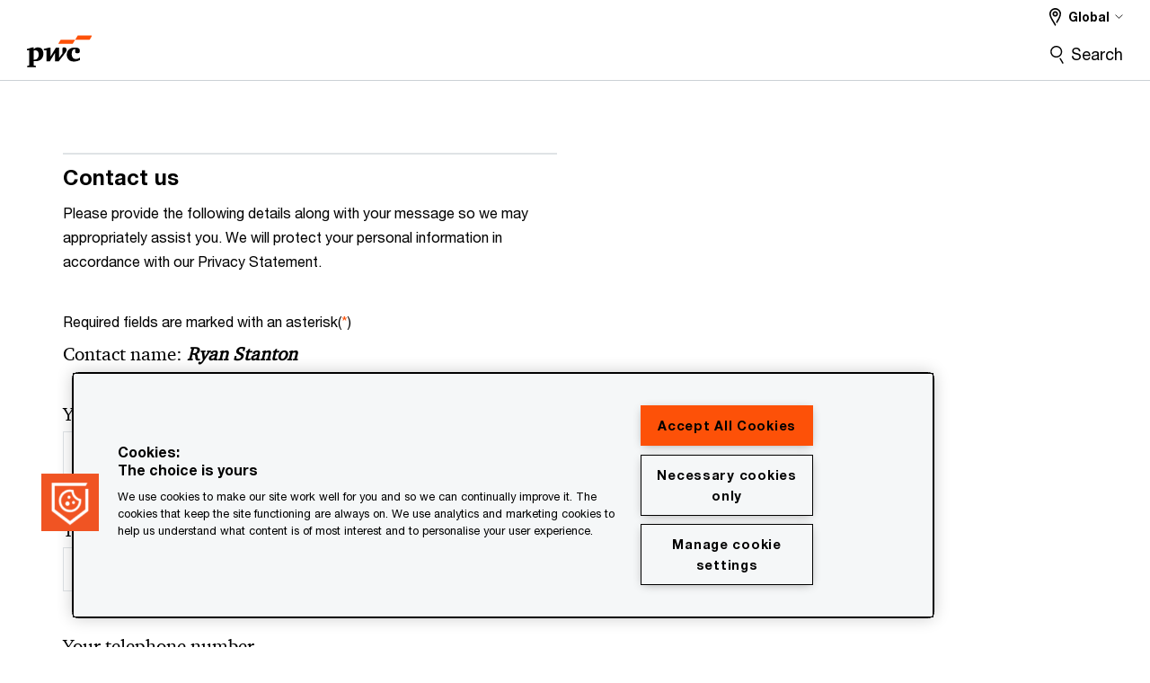

--- FILE ---
content_type: text/html;charset=utf-8
request_url: https://www.pwc.com/gx/en/content/pwc/global/forms/contactUsNew.html?parentPagePath=/content/pwc/gx/en/news-room/press-releases/2021/pwc-global-consumer-insights-pulse-survey-dec-2021&style=pwc&territory=gx&contactLink=L2NvbnRlbnQvZGFtL3B3Yy9neC9lbi9jb250ZW50LWZyYWdtZW50cy9jb250YWN0cy9yL3J5YW4tc3RhbnRvbg==&cf=true
body_size: 18627
content:
<!DOCTYPE html>
 
<html lang="en">     
    











































<head>
    <link rel="icon" href="/etc.clientlibs/pwc/clientlibs/css_common/resources/image/favicon.ico" type="image/x-icon"/>
    <script src="/etc.clientlibs/clientlibs/granite/jquery/granite/csrf.min.56934e461ff6c436f962a5990541a527.js"></script>
<script src="/etc.clientlibs/pwc/clientlibs/clientlib-vendor/jquery.min.76a92234952929ebefaa60dd43afeddb.js"></script>

    






























 	
	
    
        <!-- OneTrust Cookies Consent Notice start for www.pwc.com/gx -->

<script src="https://cdn.cookielaw.org/scripttemplates/otSDKStub.js" data-language="en" type="text/javascript" charset="UTF-8" data-domain-script="0645fa74-2808-4ef1-b238-12e241a58cf7"></script>
<script type="text/javascript">
function OptanonWrapper() { }
</script>
<!-- OneTrust Cookies Consent Notice end for www.pwc.com/gx -->
    
    
    
	<script src="/etc.clientlibs/pwc/clientlibs/components-digitaldataanalytics.min.1e95b6b45050fb34422a222506511317.js"></script>

    <script>
        createObject('page.skipOptanonCall',true);
    </script>
	
    

<title>Contact Us
</title>
<meta http-equiv="content-language" content=""/>
<meta http-equiv="X-UA-Compatible" content="IE=edge">
<meta property="og:title" content=""/>
<meta property="og:type" content="article"/>
<meta property="og:site_name" content="PwC"/>
<meta property="og:description" content=""/>


<meta name="robots" content=""/>
<meta name="keywords" content=""/>
<meta name="description" content=""/>
<meta name="author" content="PricewaterhouseCoopers"/>
<meta name="pwcTitle" content=""/>
<meta name="pwcLocale" content="en_gx"/>
<meta name="pwcCountry" content='gx'/>


<meta name="pwcGeo.default" content=""/>
<meta name="pwcLang" content="en"/>
<meta name="pwcTag" content="">
<meta name="pwcHideLevel" content=""/>
<meta name="target" content=""/>
<meta name="pwcReleaseDate" content=""/>	
<meta name="pwcLastModifiedDate" content="2017-01-11T21:18:05.098+05:30"/>	
<meta name="pwcselectednav" content="null"/>
<meta name="viewport" id="pwcviewport" content="width=device-width, initial-scale=1.0">
<link rel="apple-touch-icon" href="/content/pwc/script/network/apple-touch-icon.png"/>

<link rel="canonical" href="/content/pwc/global/forms/contactUsNew.html"/>
<meta property="og:url" content="/content/pwc/global/forms/contactUsNew.html"/>


<script>
    var  page ="Contact Us";
    var anlyticsEscapeTitle = "";
    var anlyticsunescapeTitle = $('<textarea />').html(anlyticsEscapeTitle).text();
    var  templatePath ="/apps/pwc/templates/longform-content-detail";
    var pwcReleaseDate = "";
    var pageNameUnescape = $('<textarea />').html(page).text();
    //PR-13329 change -- start
    var jsonData = {};
    if(Object.keys(jsonData).length){
        var taxonomyDataKey = jsonData.DataLayerKey !=null ? jsonData.DataLayerKey : "" ;
        var taxonomyDataValue =jsonData.DataLayerValue!=null ? jsonData.DataLayerValue : "";
        createObject(taxonomyDataKey,taxonomyDataValue);
    }
    
    //PR-13329 change -- end
    createObject('page.pageInfo.pageName', pageNameUnescape);
    createObject("page.pageInfo.pageType",templatePath.substring(templatePath.lastIndexOf('/')  + 1));
    createObject('page.content.publishDate', pwcReleaseDate);
    createObject('page.content.contentTitle', anlyticsunescapeTitle);
    createObject('page.content.contentType', "article");
    
    //PR-12825 change --start
    var pageContentJsonObject = {"ContentFullPathValueWithoutQueryParams":"/content/pwc/global/forms/contactUsNew.html","ContentFullPathKey":"page.content.contentFullPath"};
    var urlQueryParams = new URLSearchParams(window.location.search);
    var pageUrlPath= pageContentJsonObject.ContentFullPathValueWithoutQueryParams;
    if(urlQueryParams!=''){
    	pageUrlPath=pageUrlPath.concat("?").concat(urlQueryParams);
    }
    createObject(pageContentJsonObject.ContentFullPathKey,pageUrlPath);
  	//PR-12825 change --end
  	
    //Added old dataLayer object value in digitalData.site object.
    digitalData.site ={"SiteValues":{"fullTagParent":"/","businessFunctionParent":"","topicsParent":"","funnel":"","businessFunction":"","industry":"","stakeholders":"","funnelParent":"","fullTag":"/","los":"","campaigns":"","economicBuyers":"","technologyParent":"","folderDirectory":"pwc/global/forms","contentType":"","campaignsParent":"","industriesParent":"","topics":"","pwcContentTypeParent":"","economicBuyersParent":"","servicesParent":"","services":"","technology":"","subLos":"","pwcContentType":"","contentLengthParent":"","industries":"","businessImperatives":"","contentLength":"","stakeholdersParent":"","businessImperativesParent":""},"additionalTags":"","business":{"businessChallenge":"","businessTopic":""},"accountRegistration":false};
</script>
<script type="application/ld+json">
{
    "@type": "Thing",
    "@context": "http://schema.org",
    "image": "",
    "name":"Contact Us",
    "description":""
}
</script>

    
    <script>
        createObject('page.skipOptanonCall',true);
    </script>
    
    

    
    
    
        <!-- OneTrust Cookies Consent Notice start for www.pwc.com/gx -->

<script src="https://cdn.cookielaw.org/scripttemplates/otSDKStub.js" data-language="en" type="text/javascript" charset="UTF-8" data-domain-script="0645fa74-2808-4ef1-b238-12e241a58cf7"></script>
<script type="text/javascript">
function OptanonWrapper() { }
</script>
<!-- OneTrust Cookies Consent Notice end for www.pwc.com/gx -->
    
    
    
    
    


    
	
    





    



    
    
        
            <link rel="stylesheet" href="/etc.clientlibs/pwc/clientlibs/longform/style-colors-rebrand.min.55a5cd0f49e7116a8dc3be45b77c8d11.css" type="text/css">

            <link rel="stylesheet" href="/etc.clientlibs/pwc/clientlibs/rebrand-clientlibs/components-colors.min.1f799403448b688d16cd19b707feffe1.css" type="text/css">

            
        
        
    
    <script src="/etc.clientlibs/pwc/clientlibs/handlebars.min.cea4640e01740056e78b381c8d3b8d84.js"></script>

	<script src="/etc.clientlibs/pwc/clientlibs/purify.min.861f03f452e5d56afa11ef73013b9d07.js"></script>


    
    

	

	

    
    
        <script>
            (function(win, doc, style, timeout) {
                var STYLE_ID = 'at-body-style';
                function getParent() {
                    return doc.getElementsByTagName('head')[0];
                }
                function addStyle(parent, id, def) {
                    if (!parent) {
                        return;
                    }
                    var style = doc.createElement('style');
                    style.id = id;
                    style.innerHTML = def;
                    parent.appendChild(style);
                }
                function removeStyle(parent, id) {
                    if (!parent) {
                        return;
                    }
                    var style = doc.getElementById(id);
                    if (!style) {
                        return;
                    }
                    parent.removeChild(style);
                }
                addStyle(getParent(), STYLE_ID, style);
                setTimeout(function() {
                    removeStyle(getParent(), STYLE_ID);
                }, timeout);
            }(window, document, "body {opacity: 0 !important}", 3000));
        </script>
    
    
        <script>
            var pageTerritoryForDTM = 'gx';
        </script>
        <script src="//assets.adobedtm.com/94ed34440bb5/3f3b522e5510/launch-5b28a70d8754.min.js" type="text/javascript" async></script>
        <script src="/etc.clientlibs/pwc/clientlibs/components-analytics.min.09fae73c6d4e6a64a3d6fec9bf69a6a7.js"></script>

    
    

    
    
</head>

    	<body class="pwcscrolling longformcontent longform-content-detail-template page-primary-col--red page-secondary-col--red page-tertiary-col--red bu-territory  standard-spacing  standard-reading"> 


		
                
                  
             
             

        
        <div id="wrapper"> 
        <div><div class="slim-page-header parbase section">
<script>
    var isRtlPage = 'false';
    if(isRtlPage == 'true')
    {
        if(document.getElementsByClassName("pwcscrolling longformcontent")!=null)
        {
            document.getElementsByClassName("pwcscrolling longformcontent")[0] .className += ' page-dir--rtl';
        }
    }
</script>
</div>
<div class="ixfsection experiencefragment section"><div class="mod-ixf-page-section"></div>


	
    
    
	
	
	<section style="height: " class="cmp-experiencefragment cmp-experiencefragment-- fullwidth  "><div class="xfpage page basicpage page-primary-col--red page-secondary-col--red page-tertiary-col--red">


    
    <div id="container-b07d9b5ee2" class="cmp-container">
        


<div class="aem-Grid aem-Grid--12 aem-Grid--default--12 ">
    
    <div class="embedscript aem-GridColumn aem-GridColumn--default--12"><!-- SDI include (path: /content/experience-fragments/pwc/gx/en/header/gx-en/master/_jcr_content/root/embedscript.dynamic.html, resourceType: pwc/components/modernized/content/embedscript) -->

    
        
            <link rel="stylesheet" type="text/css" href="/gx/en/assets/css/base-new.css"/>
        
        
    
        
        
            <script type="text/javascript" src="/content/pwc/script/gx/en/contact.js"></script>
        
    
        
        
            <script type="text/javascript" src="/content/pwc/script/gx/en/base/link-accessibility.js"></script>
        
    


    

</div>
<div class="slim-page-header-v2 parbase aem-GridColumn aem-GridColumn--default--12"><!-- SDI include (path: /content/experience-fragments/pwc/gx/en/header/gx-en/master/_jcr_content/root/slim_page_header_v2.dynamic.html, resourceType: pwc/components/modernized/content/slim-page-header-v2) -->




    



<nav id="skipNav" aria-label="Skip Links">
   <a tabindex="1" id="skipToContent" href="#" class="sr-only sr-only-focusable skip-content" aria-label="Skip to content">Skip to content</a>
   <a tabindex="1" id="skipToFooter" href="#pgFooter" class="sr-only sr-only-focusable skip-content" aria-label="Skip to footer">Skip to footer</a>   
</nav>
<div class="headerv2-container" data-current-level="">
   <header class="slimheader-v2 mod__header-v2">
      <input type='hidden' id='checkUserLoginOrNot' value='false'/>
      <a id="logoUrl" tabindex="3" href="/gx/en" aria-label="PwC homepage" class="slim-logo search-hide levelOneLink ">
      </a>
      <img class="mobile-search-btn " alt="Site Search" src="/etc.clientlibs/pwc/clientlibs/rebrand-clientlibs/components-colors/resources/images/slim-header-v2/search-icon.svg"/>
      <div id="slim-hamburger" class="slim-hamburger-ico" aria-label="Menu ">
         <span></span>
         <span></span>
         <span></span>
      </div>
      <div class="slim-navigation" style="opacity:0;">
      	
            
    <nav class="nav-secondary search-hide" aria-label="Secondary Navigation">
        
            
	<script id="overlay-template" type="text/x-handlebars-template">
<!--		<div class="authenticated-user-options hidden">
            <div class="user-option-list">
                <a tabindex="3"  class="register myaccount levelOneLink" href="{{myAccountHref}}">My Account</a>
                <a tabindex="4" class="sign-in signout levelOneLink" onclick="logOffUser(window.location.href)">Sign Out</a>
            </div>
        </div>
        <div class="user-options hidden">
            <a tabindex="3" class="sign-in userreg levelOneLink" data-href="{{signInHref}}" href="javascript:void(0);"> Sign in</a>
            <a tabindex="4" class="register userreg levelOneLink" href="{{createAccountHref}}"> Register</a>
        </div> -->
</script>

        
        <div class="login-data"></div>
        <!--<div data-sly-test="false" class="user-options hidden">
            <a tabindex="3" data-sly-test.loginLink="/bin/saml/internal/auth" data-href="" href="javascript:void(0);" class="sign-in userreg levelOneLink">Sign in</a>
            <a tabindex="4" data-sly-test.registerLink="https://login.pwc.com/identity/register?goto=" data-register-link="" href="javascript:void(0);" class="register userreg levelOneLink">Register</a>
        </div>-->
        <div class="location-options">
            <script id="language-selector-template" type="text/x-handlebars-template">
    <div class="options-language">
        <button tabindex="7" class="open-lang-options">{{jcrlanguage}} 
            <img alt="" class="non-bu-close-location-mobile" src="/etc.clientlibs/pwc/clientlibs/rebrand-clientlibs/components-colors/resources/images/slim-header-v2/Chevron.svg">
            <img alt="" class="bu-close-location-mobile" src="/etc.clientlibs/pwc/clientlibs/rebrand-clientlibs/components-colors/resources/images/slim-header-v2-bu/Chevron-bu.svg">
        </button>
        <img class="close-options non-bu-close-location-mobile" alt="" src="/etc.clientlibs/pwc/clientlibs/rebrand-clientlibs/components-colors/resources/images/slim-header-v2/close-icon-white.svg">
        <img class="close-options bu-close-location-mobile" alt="" src="/etc.clientlibs/pwc/clientlibs/rebrand-clientlibs/components-colors/resources/images/slim-header-v2-bu/Cancel-bu.svg">

    </div>
    <div class="slim-language-selector" id="langDialog" aria-label="{{langSelectorTitleText}}" role="dialog" aria-modal="true">
        <p>{{langSelectorTitleText}}</p>
        <div class="language-selector-list levelOneLink " id="lstLang" role="listbox" aria-labelledby="langDialog">
            {{#each languageSelectorData.alternateLanguages}}
            <a id="lang_{{@index}}" role="option" {{#if this.isCurrentLanguage}} class="is-active" {{/if}} href="{{this.linkURL}}" data-lang="{{this.linkText}}"> {{this.linkText}} </a>
            {{/each}}
        </div>
    </div>
</script>
            
                
<script id="territory-selector-template" type="text/x-handlebars-template">
	<button tabindex="6" aria-label="{{territorySelectorBtnText}}">
		<span>{{currentPageTerritoryName}} 
			<img alt="" class="non-bu-close-location-mobile" src="/etc.clientlibs/pwc/clientlibs/rebrand-clientlibs/components-colors/resources/images/slim-header-v2/Chevron.svg">
			<img alt="" class="bu-close-location-mobile" src="/etc.clientlibs/pwc/clientlibs/rebrand-clientlibs/components-colors/resources/images/slim-header-v2-bu/Chevron-bu.svg">
		</span>
		<img class="close-options non-bu-close-location-mobile" alt="" src="/etc.clientlibs/pwc/clientlibs/rebrand-clientlibs/components-colors/resources/images/slim-header-v2/close-icon-white.svg">
		<img class="close-options bu-close-location-mobile" alt="" src="/etc.clientlibs/pwc/clientlibs/rebrand-clientlibs/components-colors/resources/images/slim-header-v2-bu/Cancel-bu.svg">
	</button>
	<!-- territory dialog box starts here -->
	<div class="territory-selector" aria-label="{{findATerritoryText}}" id="lst-territory-selector" role="dialog" aria-modal="true">
		<div class="territory-selector-search">
				<label class="sr-only" for="searchField"> {{findATerritoryText}} </label>
				<input id="countrySearch" class="levelOneLink" name="country" type="text" placeholder="{{findATerritoryText}}">
		</div>
		<div class="territory-selector-list levelOneLink" id="lstTerritory" role="listbox" aria-labelledby="lst-territory-selector">
			{{#each territories}}
			{{#if territoryFinder}}
                    <a id="option_{{@index}}" role="option" class="{{#ifEquals name 'Global'}}region-global {{/ifEquals}}{{#ifEquals name ../currentPageTerritoryName}}is-active {{/ifEquals}}"
                    href="{{domain}}" data-value="{{name}}">{{name}}</a>
			{{#each alias}}
                    <a id="option_{{this}}_{{@index}}" role="option" class="{{#ifEquals name 'Global'}}region-global {{/ifEquals}}{{#ifEquals ../name ../../currentPageTerritoryName}}is-active {{/ifEquals}}"
                    href="{{../domain}}" data-value="{{this}}">{{this}}</a>
			{{/each}}
			{{#if @last}}
			<p id="option_noresult" role="option" class="territory-no-results">{{territoryNotFoundText}}</p>
			{{/if}}
			{{/if}}
			{{/each}}

		</div>
	</div>
</script>

            
            <div class="lo-backsplash"></div>
            <span class="option-country levelOneLink">
      </span>
            
            <span class="option-language">
          </span>
            
        </div>
    </nav>
	
         
         <div class="nav-search search-hide ">
            <button aria-expanded="false" class="search-hide levelOneLink">Search</button>
            <div class="search-hide searchbox">
               <form id="slimSearchForm" role="search" action="https://www.pwc.com/gx/en/search.html" method="get">
                  <input id="slimSearch" class="slim-search" type="text" name="searchfield" placeholder="Search for industries, products, services and more"/>
                  <input type="hidden" name="pwcHideLevel" value="0" autocomplete="off"/>
                  <input type="hidden" name="pwcSiteSection" autocomplete="off"/>
                  <input type="hidden" name="locale" value="" autocomplete="off"/>
                  <input type="submit" class="submit-search" value=""/>
               </form>
               <button id="close-search" aria-label="Search Close"></button>
            </div>
         </div>
      </div>
   </header>
   
   
   <div class="slimheader-sublevel-slide" data-nav-level="2">
      <div class="slide-shadow search-hide"></div>
      <div class="slide-bg"></div>
      
      <div class="sublevel-search-container search-hide">
         <div class="search-loading">
            <div class="slim-search-loader"></div>
            <p>Loading Results</p>
         </div>
         <p class="slim-search-no-results is-hidden">No Match Found</p>
         <div class="slim-search-results">
            <button class="btn view-all-search is-hidden" href="https://www.pwc.com/gx/en/search.html">
            View All Results
            </button>
         </div>
      </div>
      
   </div>
   
</div>

   
<input type="hidden" id="locale" value='en_gx'/>
<input type="hidden" name="mod_signInHref" class="mod_signInHref"/>
<input type="hidden" name="mod_createAccountHref" class="mod_createAccountHref"/>
<input type="hidden" name="mod_userLoginStatus" class="mod_userLoginStatus"/>

<script>
	//Analytics : Triggers loginSuccessful event on inter user's login
    $(document).ready(function(){
    	var prepareUserRegLinks;
        var internal_login_status_cookie = Cookies.get("internal-login-status");
        if(internal_login_status_cookie){
            $(document).trigger("loginSuccessful");
            rmvCookie("internal-login-status","/");
        }

        //PR-2366: User Access Control landing page's requestAccess button link updates based on user's request.
        if ($('#access-control-section').length > 0) {
            var accessControlSection = $('#access-control-section');
            var accessControlButtonWrapper = $('#access-control-section').find($('#pwc-access-button'));
            var accessControlButton = $(accessControlButtonWrapper).find('a');
            const requestClasses = {requestAccess:"request-access", requestPending : "request-pending", requestApproved : "request-approved"};
            $(accessControlSection).find('.help-block').html('Some error occured with creating access control request');
            var userLoginStatus, approvalStatus="";
            
            var currentPagePath = $('.currentPagePath').val();
            var currLocale= "en_gx";
            var randomNo = Math.round(new Date().getTime() + (Math.random() * 100));
            var datapp = 'currentPagePath='+ encodeURIComponent(currentPagePath) + '&currLocale='+ encodeURIComponent(currLocale) + '&'+randomNo+'=';
            
            $.ajax('/bin/dpe/logindata', {
                data: datapp,
                type: "GET",
                dataType: 'json',
                contentType: 'application/json; charset=utf-8',
                mimeType: 'application/json; charset=utf-8',
                success: function (rawData, status, xhr) {
                    SuccessCode = rawData.SuccessCode;
                    switch (SuccessCode) {
                        case '[0000]':
                            $(accessControlSection).find($('#accessControl_GeneralError')).hide();
                            userLoginStatus = rawData.userLoginStatus;
                            if(rawData.approvalStatus && rawData.approvalStatus !== "undefined"){
                            	approvalStatus = rawData.approvalStatus;
                            }
                            $(".mod_userLoginStatus").attr("value",userLoginStatus);
                            prepareUserRegLinks(userLoginStatus, approvalStatus);
                            break;
                        case '[1111]':
                        default:
                            $(accessControlSection).find($('#accessControl_GeneralError')).show();
                    }
                },
                error: function (xhr, status, err) {
                    $(accessControlSection).find($('#accessControl_GeneralError')).show();
                    $(accessControlButton).button('reset');
                    
                    prepareUserRegLinks(false, approvalStatus);
                }
                
            });
            
            prepareUserRegLinks = function(userLoginStatus, approvalStatus) {
            	if (!userLoginStatus) {
				if($(".mod_signInHref").val()==''){
						$(".mod_signInHref").val($('.login-data .sign-in.userreg').attr('href'));
                    }
                    if($(".mod_createAccountHref").val()==''){
						$(".mod_createAccountHref").val($('.login-data .register.userreg').attr('href'));
                    }
                    $(accessControlButton).attr('href', $('.login-data .sign-in.userreg').attr('data-href'));
                    $(accessControlSection).find('#access-control-footer a').attr('href', $('.login-data .register.userreg').attr('href'));
                } else {
                	accessControlSection.removeClass("promo-banner--logged-out").addClass("promo-banner--logged-in");
                    switch (approvalStatus) {
                        case "":
    					case 'rejected':
                            var reqObj = new Object();
                            reqObj.accessControlRequestedGroup = $(accessControlSection).data('accessControlGroup');
                            reqObj.accessControlLandingPage = currentPagePath;
                            reqObj.accessControlRequestedPage = $(accessControlButton).attr('href');
                            reqObj.locale = 'en_gx';
                            $(accessControlButton).attr('href', 'javascript:void(0);');
                            $('#pwc-access-button a').click(function () {
                                if ($(accessControlButtonWrapper).hasClass(requestClasses.requestAccess)) {
                                    $(accessControlButton).button('loading');
                                    reqObj.accessControlRequestedTime = "1768870806959";
                                    $.ajax('/bin/requestAccessServlet', {
                                        data: JSON.stringify(reqObj),
                                        type: "POST",
                                        dataType: 'json',
                                        contentType: 'application/json; charset=utf-8',
                                        mimeType: 'application/json; charset=utf-8',
                                        success: function (rawData, status, xhr) {
                                            SuccessCode = rawData.result.SuccessCode;
                                            $(accessControlButton).button('reset');
                                            switch (SuccessCode) {
                                                case '[0000]':
                                                    $(accessControlSection).find($('#accessControl_GeneralError')).hide();
                                                    $(accessControlButtonWrapper).removeClass(requestClasses.requestAccess).addClass(requestClasses.requestPending);
                                                    $(accessControlButton).html('Access pending approval');
                                                    break;
                                                case '[1111]':
                                                default:
                                                    $(accessControlSection).find($('#accessControl_GeneralError')).show();
                                            }
                                        },
                                        error: function (xhr, status, err) {
                                            $(accessControlSection).find($('#accessControl_GeneralError')).show();
                                            $(accessControlButton).button('reset');
                                        }
                                    });
                                }
                            });
                            break;
                        case  'pending-approval':
                            $(accessControlButtonWrapper).removeClass(requestClasses.requestAccess).addClass(requestClasses.requestPending);
                            $(accessControlButton).html('Access pending approval');
                            $(accessControlButton).attr('href', 'javascript:void(0);');
                            break;
                        case  'approved':
                            $(accessControlButtonWrapper).removeClass(requestClasses.requestAccess).addClass(requestClasses.requestApproved);
                            $(accessControlButton).addClass('unlocked').removeClass('locked');
                            break;
                        default:
                            $(accessControlButton).attr('href', 'javascript:void(0);');
                    }
                }
            };
          
        }
    });
</script>

<script>
   var cookieI18nValues = {};
   cookieI18nValues.cookieDescription = "This site uses cookies to collect information about your browsing activities in order to provide you with more relevant content and promotional materials, and help us understand your interests and enhance the site. By continuing to browse this site you agree to the use of cookies. Visit our <a href=https:\/\/www.pwc.com\/gx\/en\/legal\u002Dnotices\/cookie\u002Dpolicy.html>cookie policy<\/a> to learn more.";
   cookieI18nValues.cookieAcceptButton = "I understand";           
</script>

    

</div>

    
</div>

    </div>

    
</div>
</section>
 	
 	
    
    



    
</div>
<div class="section"><div class="new">
        </div>
</div><div class="iparys_inherited"><div class="slimHeaderPar iparsys parsys"></div>
</div>
</div>

        <div class="centerPar"><div>
    
    
    
        
    

    
        
           
             

    
    
    
    <section id="title" class=" page-section page-section--col-primary page-section--col-dark  fullwidth   videobghost " data-wcmmode="false" data-parallax="true" style="
                    height:;
                    background-size:inherit;                    
                    background-position:center top; 
                    background-image:; 
                    background-color:;                                 
                    ">

                
        <div class="parsys sectionpar"> 
            

        </div>
    </section>


    

</div>
<div>
</div>

    <div>
    
    
    
        
    

    
        
           
             

    
    
    
    <section id="content-free-1-d877" class=" page-section page-section--col-light-grey  fullwidth   videobghost contactusSection" data-wcmmode="false" data-parallax="true" style="
                    height:;
                    background-size:inherit;                    
                    background-position:center top; 
                    background-image:; 
                    background-color:;                                 
                    ">

                
        <div class="parsys sectionpar"> 
            <div class="contactUsForm parbase section">





<script type="text/javascript">
    var fieldsToShowArr = [ "ContactUs-notation","ContactUs_title","ContactUsForm8940_fullName","ContactUsForm8940_email","ContactUsForm8940_telephone","ContactUsForm8940_company","ContactUsForm8940_job_role","ContactUsForm8940_countrydropdownlongf","ContactUsForm8940_inquiryType","ContactUsForm8940_querysubject","ContactUsForm8940_queryDetails" ];
    var lcale= 'gx';

</script>

<div style="display:inline;" class="cq-dd-paragraph"><div class="contactus contactUs">




<div class="container">
	
	<div class="dpe-component-wrapper pwc-forms">
		
		<script>
			document.title ='We welcome your comments';
		</script>
		<div class="byLine"></div>
		<h2 class="h4 form-heading form-heading--alternate">Contact us</h2>

		<p class="pwc-forms__intro" id="ContactUsOthers_PwCContactUsDetails" style="display: none">
			Please provide the following details along with your message so we may appropriately assist you. We will protect your personal information in accordance with our Privacy Statement.
		</p>
		<p class="pwc-forms__required-msg" id="pwc-form-required-info" >
			Required fields are marked with an asterisk(<span class="required-small">*</span>)
		</p>
		<input type=hidden id="analyticsfield" value="analyticsfield" class="onlineformstart-analytics" />
		

					<div class="pwc-forms__form-meta">
						<div class="pwc-forms__field ">
							<span class="field-label">Contact name: <span class="pwc-forms__field-data-value">Ryan Stanton</span></span>
						</div>
					</div>

					
		<div class="formPar parsys">







<form method="POST" action="/content/pwc/global/forms/contactUsNew.html" id="ContactUsForm8940" name="ContactUsForm8940" enctype="multipart/form-data"><input type="hidden" name=":formid" value="ContactUsForm8940"/><input type="hidden" name=":formstart" value="/content/pwc/global/forms/contactUsFormWthRecaptcha/jcr:content/contentPar/contactus/formPar/start"/><input type="hidden" name="_charset_" value="UTF-8"/><script type="text/javascript">
  function cq5forms_preCheck_ContactUsForm8940(submitid) {
    var dMsgs = "Please fill out the required field.";

                      

if (cq5forms_isEmpty(document.forms["ContactUsForm8940"].elements["fullName"])) {cq5forms_showMsg('ContactUsForm8940','fullName','Please enter your name'); return false; }


                      

if (cq5forms_isEmpty(document.forms["ContactUsForm8940"].elements["email"])) {cq5forms_showMsg('ContactUsForm8940','email','Please enter your email address'); return false; }
if (!cq5forms_isEmpty(document.forms["ContactUsForm8940"].elements["email"])){
                      

{var obj =document.forms["ContactUsForm8940"].elements["email"];if ( cq5forms_isArray(obj)) {for(i=0;i<obj.length;i++) {if (!cq5forms_regcheck(obj[i].value, /^[^@]+([@]{1})[0-9a-zA-Z\._-]+([\.]{1})[0-9a-zA-Z\._-]+$/)) {cq5forms_showMsg('ContactUsForm8940','email','Please enter your email address', i); return false;}}} else {if (!cq5forms_regcheck(obj.value, /^[^@]+([@]{1})[0-9a-zA-Z\._-]+([\.]{1})[0-9a-zA-Z\._-]+$/)) {cq5forms_showMsg('ContactUsForm8940','email','Please enter your email address'); return false;}}}
}

                      

if (!cq5forms_isEmpty(document.forms["ContactUsForm8940"].elements["telephone"])){
                      

{var obj =document.forms["ContactUsForm8940"].elements["telephone"];if ( cq5forms_isArray(obj)) {for(i=0;i<obj.length;i++) {if (!cq5forms_regcheck(obj[i].value, /^\+?(?!(-| ))([\d\- ]*\d|[\d\- ]*\((?!(-| ))([\d\- ]+[\d]|[\d])\))+$/)) {cq5forms_showMsg('ContactUsForm8940','telephone','Your telephone number', i); return false;}}} else {if (!cq5forms_regcheck(obj.value, /^\+?(?!(-| ))([\d\- ]*\d|[\d\- ]*\((?!(-| ))([\d\- ]+[\d]|[\d])\))+$/)) {cq5forms_showMsg('ContactUsForm8940','telephone','Your telephone number'); return false;}}}
}

                      



                      



                      

if (cq5forms_isEmpty(document.forms["ContactUsForm8940"].elements["countrydropdownlongf"])) {cq5forms_showMsg('ContactUsForm8940','countrydropdownlongf','This field is required'); return false; }


                      

if (cq5forms_isEmpty(document.forms["ContactUsForm8940"].elements["inquiryType"])) {cq5forms_showMsg('ContactUsForm8940','inquiryType','Please confirm your type of inquiry'); return false; }


                      

if (cq5forms_isEmpty(document.forms["ContactUsForm8940"].elements["querysubject"])) {cq5forms_showMsg('ContactUsForm8940','querysubject','Please enter the subject'); return false; }


                      

if (cq5forms_isEmpty(document.forms["ContactUsForm8940"].elements["queryDetails"])) {cq5forms_showMsg('ContactUsForm8940','queryDetails','Please enter questions \/ comments'); return false; }


                      

if (cq5forms_isEmpty(document.forms["ContactUsForm8940"].elements["captcha"])) {cq5forms_showMsg('ContactUsForm8940','captcha','This field is required'); return false; }


                      


    return true;
  }
</script>
<div class="form">
        
    <input type="hidden" name=":formStartPath" value="/content/pwc/global/forms/contactUsFormWthRecaptcha/jcr:content/contentPar/contactus/formPar/start">
<script>
    	window.startEvent = true;
    function dataTracking(elem) {
	var fieldMap = new Map([
                    ['fullName', 'user-name'],
                    ['querysubject','subject'],
                    ['company', 'organization'],
        			['job_role', 'role'],
        			['email', 'user-email'],
                    ['telephone', 'tel-number'],
                    ['queryDetails', 'specific-details'],
                    ['countrydropdownlongf', 'member-firm'],
                    ['inquiryType', 'type-of-enquiry'],
    			]);
        if(startEvent){
			createObject('contactUs.formState','start');
			startEvent = false;
        }else{
            createObject('contactUs.formState','');
 
        }
     		createObject('contactUs.event',fieldMap.get(elem.name));
	}
</script></div>
<div class="text section">



<script type="text/javascript"> var validclass="pwc-forms__field pwc-forms__field--text form-group has-success"; 
var invalidclass="pwc-forms__field pwc-forms__field--text form-group has-error";

	var telephoneRegx = /^\+?(?!(-| ))([\d\- ]*\d|[\d\- ]*\((?!(-| ))([\d\- ]+[\d]|[\d])\))+$/;
    function newValidation(elem) {


          if("fullName_rightcol"==(elem.id))
 {

     if ((document.getElementById('ContactUsForm8940_fullName').value.trim().length>0)){

 document.getElementById(elem.id).className = validclass;
   document.getElementById("fullName_rightcolHelp").style.display = "none";
         document.getElementById("fullName_rightcolHelp").innerHTML='';


     }
 else if ((document.getElementById('ContactUsForm8940_fullName').value.trim().length==0)){
 document.getElementById(elem.id).className = invalidclass;
  document.getElementById("fullName_rightcolHelp").style.display = "block";
     document.getElementById("fullName_rightcolHelp").innerHTML = "<strong> "+'Please provide valid name'+"</strong> ";
 }



 }





             if("querysubject_rightcol"==(elem.id))
 {

     if ((document.getElementById('ContactUsForm8940_querysubject').value.trim().length>0)){
 document.getElementById(elem.id).className = validclass;
   document.getElementById("querysubject_rightcolHelp").style.display = "none";
         document.getElementById("querysubject_rightcolHelp").innerHTML='';


     }
 else{
 document.getElementById(elem.id).className = invalidclass;
  document.getElementById("querysubject_rightcolHelp").style.display = "block";
     document.getElementById("querysubject_rightcolHelp").innerHTML = "<strong> "+'Please provide valid subject'+"</strong> ";
 }



 }

                    if("company_rightcol"==(elem.id))
 {

     if ((document.getElementById('ContactUsForm8940_company').value.trim().length>0)){
 document.getElementById(elem.id).className = "pwc-forms__field pwc-forms__field--text form-group";
   document.getElementById("company_rightcolHelp").style.display = "none";
         document.getElementById("company_rightcolHelp").innerHTML='';


     }
      else{
 document.getElementById(elem.id).className = "pwc-forms__field pwc-forms__field--text form-group";
 }



 }

                           if("job_role_rightcol"==(elem.id))
 {

     if ((document.getElementById('ContactUsForm8940_job_role').value.trim().length>0)){
 document.getElementById(elem.id).className = "pwc-forms__field pwc-forms__field--text form-group";
   document.getElementById("job_role_rightcolHelp").style.display = "none";
         document.getElementById("job_role_rightcolHelp").innerHTML='';


     }
      else{
 document.getElementById(elem.id).className = "pwc-forms__field pwc-forms__field--text form-group";
 }



 }


 if("email_rightcol"==(elem.id))
 {
     var reg = /^\w+([-+.']\w+)*@\w+([-.]\w+)*\.\w+([-.]\w+)*$/;
     if (reg.test(document.getElementById('ContactUsForm8940_email').value)){
 document.getElementById(elem.id).className = validclass;
   document.getElementById("email_rightcolHelp").style.display = "none";
         document.getElementById("email_rightcolHelp").innerHTML='';

     }
 else{
 document.getElementById(elem.id).className = invalidclass;
  document.getElementById("email_rightcolHelp").style.display = "block";
     document.getElementById("email_rightcolHelp").innerHTML = "<strong> "+'Please enter Valid Email Id'+"</strong> ";
 }




 }

         if("telephone_rightcol"==(elem.id))
 {
     if (telephoneRegx.test(document.getElementById('ContactUsForm8940_telephone').value) || document.getElementById('ContactUsForm8940_telephone').value.trim().length==0 ){

 document.getElementById(elem.id).className = validclass;
 document.getElementById("telephone_rightcolHelp").style.display = "none";
         document.getElementById("telephone_rightcolHelp").innerHTML='';
     }
 else{
 document.getElementById(elem.id).className = invalidclass;
     document.getElementById("telephone_rightcolHelp").style.display = "block";
     document.getElementById("telephone_rightcolHelp").innerHTML = "<strong> "+'Please provide valid telephone number'+"</strong> ";
 }

     if(document.getElementById('ContactUsForm8940_telephone').value.trim().length ==0)
     document.getElementById("telephone_rightcol").className = "pwc-forms__field pwc-forms__field--text form-group";


 }


  if( "queryDetails_rightcol"==(elem.id) )
 {

     if (""==(document.getElementById('ContactUsForm8940_queryDetails').value)){
 document.getElementById('queryDetails_rightcol').className = "pwc-forms__field pwc-forms__field--text form-group has-error";


      document.getElementById("queryDetails_rightcolHelp").style.display = "block";
     document.getElementById("queryDetails_rightcolHelp").innerHTML = "<strong> "+'Please specify details about your inquiry'+"</strong> ";
 }


 else{
 document.getElementById('queryDetails_rightcol').className = "pwc-forms__field pwc-forms__field--text form-group has-success";

 document.getElementById("queryDetails_rightcolHelp").style.display = "none";
     document.getElementById("queryDetails_rightcolHelp").innerHTML = "";
 }



 }



            if("querysubject_rightcol"==(elem.id) || "queryDetails_rightcol"==(elem.id) )
 {

     if (""==(document.getElementById('ContactUsForm8940_inquiryType').value)){
 document.getElementById('inquiryType_rightcol').className = "pwc-forms__field pwc-forms__field--select form-group has-error";


      document.getElementById("inquiryType_rightcolHelp").style.display = "block";
     document.getElementById("inquiryType_rightcolHelp").innerHTML = "<strong>"+'Please select inquiry type'+"</strong> ";
 }


 else{
 document.getElementById('inquiryType_rightcol').className = "pwc-forms__field pwc-forms__field--select form-group has-success";

 document.getElementById("inquiryType_rightcolHelp").style.display = "none";
     document.getElementById("inquiryType_rightcolHelp").innerHTML = "";
 }


 if ((document.getElementById('ContactUsForm8940_fullName').value.trim().length>0)){

 document.getElementById("fullName_rightcol").className = validclass;
   document.getElementById("fullName_rightcolHelp").style.display = "none";
         document.getElementById("fullName_rightcolHelp").innerHTML='';


     }
 else if ((document.getElementById('ContactUsForm8940_fullName').value.trim().length==0)){
 document.getElementById("fullName_rightcol").className = invalidclass;
  document.getElementById("fullName_rightcolHelp").style.display = "block";
     document.getElementById("fullName_rightcolHelp").innerHTML = "<strong>"+'Please provide valid name'+"</strong> ";
 }



var reg1 = /^\w+([-+.']\w+)*@\w+([-.]\w+)*\.\w+([-.]\w+)*$/;
     if (reg1.test(document.getElementById('ContactUsForm8940_email').value)){
 document.getElementById("email_rightcol").className = validclass;
   document.getElementById("email_rightcolHelp").style.display = "none";
         document.getElementById("email_rightcolHelp").innerHTML='';

     }
 else{
 document.getElementById("email_rightcol").className = invalidclass;
  document.getElementById("email_rightcolHelp").style.display = "block";
     document.getElementById("email_rightcolHelp").innerHTML = "<strong> "+'Please enter Valid Email Id'+"</strong> ";
 }

     if (telephoneRegx.test(document.getElementById('ContactUsForm8940_telephone').value) || document.getElementById('ContactUsForm8940_telephone').value.trim().length==0 ){
         document.getElementById("telephone_rightcol").className = validclass;
         document.getElementById("telephone_rightcolHelp").style.display = "none";
         document.getElementById("telephone_rightcolHelp").innerHTML='';

     }
     else{
         document.getElementById("telephone_rightcol").className = invalidclass;
         document.getElementById("telephone_rightcolHelp").style.display = "block";
         document.getElementById("telephone_rightcolHelp").innerHTML = "<strong> "+'Please provide valid telephone number'+"</strong> ";
     }

     if(document.getElementById('ContactUsForm8940_telephone').value.trim().length ==0)
         document.getElementById("telephone_rightcol").className = "pwc-forms__field pwc-forms__field--text form-group";

if ((document.getElementById('ContactUsForm8940_querysubject').value.trim().length>0)){
 document.getElementById("querysubject_rightcol").className = validclass;
   document.getElementById("querysubject_rightcolHelp").style.display = "none";
         document.getElementById("querysubject_rightcolHelp").innerHTML='';


     }
 else{
 document.getElementById("querysubject_rightcol").className = invalidclass;
  document.getElementById("querysubject_rightcolHelp").style.display = "block";
     document.getElementById("querysubject_rightcolHelp").innerHTML = "<strong> "+'Please provide valid subject'+"</strong> ";
 }




 }

     if("querysubject_rightcol"==(elem.id) || "queryDetails_rightcol"==(elem.id) || "ContactUsForm8940_countrydropdownlongf"==(elem.id))
 {

     if (""==(document.getElementById('ContactUsForm8940_countrydropdownlongf').value)){
 document.getElementById('countrydropdownlongf_rightcol').className = "pwc-forms__field pwc-forms__field--select form-group has-error";


      document.getElementById("countrydropdownlongf_rightcolHelp").style.display = "block";
     document.getElementById("countrydropdownlongf_rightcolHelp").innerHTML = "<strong> "+'Please select a valid country or territory'+"</strong> ";
 }


 else{
 document.getElementById('countrydropdownlongf_rightcol').className = "pwc-forms__field pwc-forms__field--select form-group has-success";

 document.getElementById("countrydropdownlongf_rightcolHelp").style.display = "none";
     document.getElementById("countrydropdownlongf_rightcolHelp").innerHTML = "";
 }



 }


         if( "ContactUsForm8940_inquiryType"==(elem.id))
 {

     if (""==(document.getElementById('ContactUsForm8940_inquiryType').value)){
 document.getElementById('inquiryType_rightcol').className = "pwc-forms__field pwc-forms__field--select form-group has-error";


      document.getElementById("inquiryType_rightcolHelp").style.display = "block";
     document.getElementById("inquiryType_rightcolHelp").innerHTML = "<strong> "+'Please select inquiry type'+"</strong> ";
 }


 else{
 document.getElementById('inquiryType_rightcol').className = "pwc-forms__field pwc-forms__field--select form-group has-success";

 document.getElementById("inquiryType_rightcolHelp").style.display = "none";
     document.getElementById("inquiryType_rightcolHelp").innerHTML = "";
 }



 }






    }
    
	window.startEvent = true;
    function dataTracking(elem) {
	var fieldMap = new Map([
                    ['fullName', 'user-name'],
                    ['querysubject','subject'],
                    ['company', 'organization'],
        			['job_role', 'role'],
        			['email', 'user-email'],
                    ['telephone', 'tel-number'],
                    ['queryDetails', 'specific-details'],
                    ['countrydropdownlongf', 'member-firm'],
                    ['inquiryType', 'type-of-enquiry'],
    			]);
        if(startEvent){
			createObject('contactUs.formState','start');
			startEvent = false;
        }else{
            createObject('contactUs.formState','');
        }
     		createObject('contactUs.event',fieldMap.get(elem.name));
	}
</script>

<div class="pwc-forms__field pwc-forms__field--text form-group" id="fullName_rightcol" style="display: none" onfocusout="newValidation(this)">
        <label for="ContactUsForm8940_fullName">Your name<span class='required'>*</span></label>
    <p class="help-block" id="fullName_rightcolHelp" style="display: none" ></p>
        <p class="help-block"></p>
        <input type="text" class="form-control" aria-required='true' required onfocus="dataTracking(this)"id="ContactUsForm8940_fullName" name="fullName" value="" size="35" onkeydown="" ></div><div class="form_row_description"></div>

</div>
<div class="text section">



<script type="text/javascript"> var validclass="pwc-forms__field pwc-forms__field--text form-group has-success"; 
var invalidclass="pwc-forms__field pwc-forms__field--text form-group has-error";

	var telephoneRegx = /^\+?(?!(-| ))([\d\- ]*\d|[\d\- ]*\((?!(-| ))([\d\- ]+[\d]|[\d])\))+$/;
    function newValidation(elem) {


          if("fullName_rightcol"==(elem.id))
 {

     if ((document.getElementById('ContactUsForm8940_fullName').value.trim().length>0)){

 document.getElementById(elem.id).className = validclass;
   document.getElementById("fullName_rightcolHelp").style.display = "none";
         document.getElementById("fullName_rightcolHelp").innerHTML='';


     }
 else if ((document.getElementById('ContactUsForm8940_fullName').value.trim().length==0)){
 document.getElementById(elem.id).className = invalidclass;
  document.getElementById("fullName_rightcolHelp").style.display = "block";
     document.getElementById("fullName_rightcolHelp").innerHTML = "<strong> "+'Please provide valid name'+"</strong> ";
 }



 }





             if("querysubject_rightcol"==(elem.id))
 {

     if ((document.getElementById('ContactUsForm8940_querysubject').value.trim().length>0)){
 document.getElementById(elem.id).className = validclass;
   document.getElementById("querysubject_rightcolHelp").style.display = "none";
         document.getElementById("querysubject_rightcolHelp").innerHTML='';


     }
 else{
 document.getElementById(elem.id).className = invalidclass;
  document.getElementById("querysubject_rightcolHelp").style.display = "block";
     document.getElementById("querysubject_rightcolHelp").innerHTML = "<strong> "+'Please provide valid subject'+"</strong> ";
 }



 }

                    if("company_rightcol"==(elem.id))
 {

     if ((document.getElementById('ContactUsForm8940_company').value.trim().length>0)){
 document.getElementById(elem.id).className = "pwc-forms__field pwc-forms__field--text form-group";
   document.getElementById("company_rightcolHelp").style.display = "none";
         document.getElementById("company_rightcolHelp").innerHTML='';


     }
      else{
 document.getElementById(elem.id).className = "pwc-forms__field pwc-forms__field--text form-group";
 }



 }

                           if("job_role_rightcol"==(elem.id))
 {

     if ((document.getElementById('ContactUsForm8940_job_role').value.trim().length>0)){
 document.getElementById(elem.id).className = "pwc-forms__field pwc-forms__field--text form-group";
   document.getElementById("job_role_rightcolHelp").style.display = "none";
         document.getElementById("job_role_rightcolHelp").innerHTML='';


     }
      else{
 document.getElementById(elem.id).className = "pwc-forms__field pwc-forms__field--text form-group";
 }



 }


 if("email_rightcol"==(elem.id))
 {
     var reg = /^\w+([-+.']\w+)*@\w+([-.]\w+)*\.\w+([-.]\w+)*$/;
     if (reg.test(document.getElementById('ContactUsForm8940_email').value)){
 document.getElementById(elem.id).className = validclass;
   document.getElementById("email_rightcolHelp").style.display = "none";
         document.getElementById("email_rightcolHelp").innerHTML='';

     }
 else{
 document.getElementById(elem.id).className = invalidclass;
  document.getElementById("email_rightcolHelp").style.display = "block";
     document.getElementById("email_rightcolHelp").innerHTML = "<strong> "+'Please enter Valid Email Id'+"</strong> ";
 }




 }

         if("telephone_rightcol"==(elem.id))
 {
     if (telephoneRegx.test(document.getElementById('ContactUsForm8940_telephone').value) || document.getElementById('ContactUsForm8940_telephone').value.trim().length==0 ){

 document.getElementById(elem.id).className = validclass;
 document.getElementById("telephone_rightcolHelp").style.display = "none";
         document.getElementById("telephone_rightcolHelp").innerHTML='';
     }
 else{
 document.getElementById(elem.id).className = invalidclass;
     document.getElementById("telephone_rightcolHelp").style.display = "block";
     document.getElementById("telephone_rightcolHelp").innerHTML = "<strong> "+'Please provide valid telephone number'+"</strong> ";
 }

     if(document.getElementById('ContactUsForm8940_telephone').value.trim().length ==0)
     document.getElementById("telephone_rightcol").className = "pwc-forms__field pwc-forms__field--text form-group";


 }


  if( "queryDetails_rightcol"==(elem.id) )
 {

     if (""==(document.getElementById('ContactUsForm8940_queryDetails').value)){
 document.getElementById('queryDetails_rightcol').className = "pwc-forms__field pwc-forms__field--text form-group has-error";


      document.getElementById("queryDetails_rightcolHelp").style.display = "block";
     document.getElementById("queryDetails_rightcolHelp").innerHTML = "<strong> "+'Please specify details about your inquiry'+"</strong> ";
 }


 else{
 document.getElementById('queryDetails_rightcol').className = "pwc-forms__field pwc-forms__field--text form-group has-success";

 document.getElementById("queryDetails_rightcolHelp").style.display = "none";
     document.getElementById("queryDetails_rightcolHelp").innerHTML = "";
 }



 }



            if("querysubject_rightcol"==(elem.id) || "queryDetails_rightcol"==(elem.id) )
 {

     if (""==(document.getElementById('ContactUsForm8940_inquiryType').value)){
 document.getElementById('inquiryType_rightcol').className = "pwc-forms__field pwc-forms__field--select form-group has-error";


      document.getElementById("inquiryType_rightcolHelp").style.display = "block";
     document.getElementById("inquiryType_rightcolHelp").innerHTML = "<strong>"+'Please select inquiry type'+"</strong> ";
 }


 else{
 document.getElementById('inquiryType_rightcol').className = "pwc-forms__field pwc-forms__field--select form-group has-success";

 document.getElementById("inquiryType_rightcolHelp").style.display = "none";
     document.getElementById("inquiryType_rightcolHelp").innerHTML = "";
 }


 if ((document.getElementById('ContactUsForm8940_fullName').value.trim().length>0)){

 document.getElementById("fullName_rightcol").className = validclass;
   document.getElementById("fullName_rightcolHelp").style.display = "none";
         document.getElementById("fullName_rightcolHelp").innerHTML='';


     }
 else if ((document.getElementById('ContactUsForm8940_fullName').value.trim().length==0)){
 document.getElementById("fullName_rightcol").className = invalidclass;
  document.getElementById("fullName_rightcolHelp").style.display = "block";
     document.getElementById("fullName_rightcolHelp").innerHTML = "<strong>"+'Please provide valid name'+"</strong> ";
 }



var reg1 = /^\w+([-+.']\w+)*@\w+([-.]\w+)*\.\w+([-.]\w+)*$/;
     if (reg1.test(document.getElementById('ContactUsForm8940_email').value)){
 document.getElementById("email_rightcol").className = validclass;
   document.getElementById("email_rightcolHelp").style.display = "none";
         document.getElementById("email_rightcolHelp").innerHTML='';

     }
 else{
 document.getElementById("email_rightcol").className = invalidclass;
  document.getElementById("email_rightcolHelp").style.display = "block";
     document.getElementById("email_rightcolHelp").innerHTML = "<strong> "+'Please enter Valid Email Id'+"</strong> ";
 }

     if (telephoneRegx.test(document.getElementById('ContactUsForm8940_telephone').value) || document.getElementById('ContactUsForm8940_telephone').value.trim().length==0 ){
         document.getElementById("telephone_rightcol").className = validclass;
         document.getElementById("telephone_rightcolHelp").style.display = "none";
         document.getElementById("telephone_rightcolHelp").innerHTML='';

     }
     else{
         document.getElementById("telephone_rightcol").className = invalidclass;
         document.getElementById("telephone_rightcolHelp").style.display = "block";
         document.getElementById("telephone_rightcolHelp").innerHTML = "<strong> "+'Please provide valid telephone number'+"</strong> ";
     }

     if(document.getElementById('ContactUsForm8940_telephone').value.trim().length ==0)
         document.getElementById("telephone_rightcol").className = "pwc-forms__field pwc-forms__field--text form-group";

if ((document.getElementById('ContactUsForm8940_querysubject').value.trim().length>0)){
 document.getElementById("querysubject_rightcol").className = validclass;
   document.getElementById("querysubject_rightcolHelp").style.display = "none";
         document.getElementById("querysubject_rightcolHelp").innerHTML='';


     }
 else{
 document.getElementById("querysubject_rightcol").className = invalidclass;
  document.getElementById("querysubject_rightcolHelp").style.display = "block";
     document.getElementById("querysubject_rightcolHelp").innerHTML = "<strong> "+'Please provide valid subject'+"</strong> ";
 }




 }

     if("querysubject_rightcol"==(elem.id) || "queryDetails_rightcol"==(elem.id) || "ContactUsForm8940_countrydropdownlongf"==(elem.id))
 {

     if (""==(document.getElementById('ContactUsForm8940_countrydropdownlongf').value)){
 document.getElementById('countrydropdownlongf_rightcol').className = "pwc-forms__field pwc-forms__field--select form-group has-error";


      document.getElementById("countrydropdownlongf_rightcolHelp").style.display = "block";
     document.getElementById("countrydropdownlongf_rightcolHelp").innerHTML = "<strong> "+'Please select a valid country or territory'+"</strong> ";
 }


 else{
 document.getElementById('countrydropdownlongf_rightcol').className = "pwc-forms__field pwc-forms__field--select form-group has-success";

 document.getElementById("countrydropdownlongf_rightcolHelp").style.display = "none";
     document.getElementById("countrydropdownlongf_rightcolHelp").innerHTML = "";
 }



 }


         if( "ContactUsForm8940_inquiryType"==(elem.id))
 {

     if (""==(document.getElementById('ContactUsForm8940_inquiryType').value)){
 document.getElementById('inquiryType_rightcol').className = "pwc-forms__field pwc-forms__field--select form-group has-error";


      document.getElementById("inquiryType_rightcolHelp").style.display = "block";
     document.getElementById("inquiryType_rightcolHelp").innerHTML = "<strong> "+'Please select inquiry type'+"</strong> ";
 }


 else{
 document.getElementById('inquiryType_rightcol').className = "pwc-forms__field pwc-forms__field--select form-group has-success";

 document.getElementById("inquiryType_rightcolHelp").style.display = "none";
     document.getElementById("inquiryType_rightcolHelp").innerHTML = "";
 }



 }






    }
    
	window.startEvent = true;
    function dataTracking(elem) {
	var fieldMap = new Map([
                    ['fullName', 'user-name'],
                    ['querysubject','subject'],
                    ['company', 'organization'],
        			['job_role', 'role'],
        			['email', 'user-email'],
                    ['telephone', 'tel-number'],
                    ['queryDetails', 'specific-details'],
                    ['countrydropdownlongf', 'member-firm'],
                    ['inquiryType', 'type-of-enquiry'],
    			]);
        if(startEvent){
			createObject('contactUs.formState','start');
			startEvent = false;
        }else{
            createObject('contactUs.formState','');
        }
     		createObject('contactUs.event',fieldMap.get(elem.name));
	}
</script>

<div class="pwc-forms__field pwc-forms__field--text form-group" id="email_rightcol" style="display: none" onfocusout="newValidation(this)">
        <label for="ContactUsForm8940_email">Your e-mail address<span class='required'>*</span></label>
    <p class="help-block" id="email_rightcolHelp" style="display: none" ></p>
        <p class="help-block"></p>
        <input type="text" class="form-control" aria-required='true' required onfocus="dataTracking(this)"id="ContactUsForm8940_email" name="email" value="" size="35" onkeydown="" ></div><div class="form_row_description"></div>

</div>
<div class="text section">



<script type="text/javascript"> var validclass="pwc-forms__field pwc-forms__field--text form-group has-success"; 
var invalidclass="pwc-forms__field pwc-forms__field--text form-group has-error";

	var telephoneRegx = /^\+?(?!(-| ))([\d\- ]*\d|[\d\- ]*\((?!(-| ))([\d\- ]+[\d]|[\d])\))+$/;
    function newValidation(elem) {


          if("fullName_rightcol"==(elem.id))
 {

     if ((document.getElementById('ContactUsForm8940_fullName').value.trim().length>0)){

 document.getElementById(elem.id).className = validclass;
   document.getElementById("fullName_rightcolHelp").style.display = "none";
         document.getElementById("fullName_rightcolHelp").innerHTML='';


     }
 else if ((document.getElementById('ContactUsForm8940_fullName').value.trim().length==0)){
 document.getElementById(elem.id).className = invalidclass;
  document.getElementById("fullName_rightcolHelp").style.display = "block";
     document.getElementById("fullName_rightcolHelp").innerHTML = "<strong> "+'Please provide valid name'+"</strong> ";
 }



 }





             if("querysubject_rightcol"==(elem.id))
 {

     if ((document.getElementById('ContactUsForm8940_querysubject').value.trim().length>0)){
 document.getElementById(elem.id).className = validclass;
   document.getElementById("querysubject_rightcolHelp").style.display = "none";
         document.getElementById("querysubject_rightcolHelp").innerHTML='';


     }
 else{
 document.getElementById(elem.id).className = invalidclass;
  document.getElementById("querysubject_rightcolHelp").style.display = "block";
     document.getElementById("querysubject_rightcolHelp").innerHTML = "<strong> "+'Please provide valid subject'+"</strong> ";
 }



 }

                    if("company_rightcol"==(elem.id))
 {

     if ((document.getElementById('ContactUsForm8940_company').value.trim().length>0)){
 document.getElementById(elem.id).className = "pwc-forms__field pwc-forms__field--text form-group";
   document.getElementById("company_rightcolHelp").style.display = "none";
         document.getElementById("company_rightcolHelp").innerHTML='';


     }
      else{
 document.getElementById(elem.id).className = "pwc-forms__field pwc-forms__field--text form-group";
 }



 }

                           if("job_role_rightcol"==(elem.id))
 {

     if ((document.getElementById('ContactUsForm8940_job_role').value.trim().length>0)){
 document.getElementById(elem.id).className = "pwc-forms__field pwc-forms__field--text form-group";
   document.getElementById("job_role_rightcolHelp").style.display = "none";
         document.getElementById("job_role_rightcolHelp").innerHTML='';


     }
      else{
 document.getElementById(elem.id).className = "pwc-forms__field pwc-forms__field--text form-group";
 }



 }


 if("email_rightcol"==(elem.id))
 {
     var reg = /^\w+([-+.']\w+)*@\w+([-.]\w+)*\.\w+([-.]\w+)*$/;
     if (reg.test(document.getElementById('ContactUsForm8940_email').value)){
 document.getElementById(elem.id).className = validclass;
   document.getElementById("email_rightcolHelp").style.display = "none";
         document.getElementById("email_rightcolHelp").innerHTML='';

     }
 else{
 document.getElementById(elem.id).className = invalidclass;
  document.getElementById("email_rightcolHelp").style.display = "block";
     document.getElementById("email_rightcolHelp").innerHTML = "<strong> "+'Please enter Valid Email Id'+"</strong> ";
 }




 }

         if("telephone_rightcol"==(elem.id))
 {
     if (telephoneRegx.test(document.getElementById('ContactUsForm8940_telephone').value) || document.getElementById('ContactUsForm8940_telephone').value.trim().length==0 ){

 document.getElementById(elem.id).className = validclass;
 document.getElementById("telephone_rightcolHelp").style.display = "none";
         document.getElementById("telephone_rightcolHelp").innerHTML='';
     }
 else{
 document.getElementById(elem.id).className = invalidclass;
     document.getElementById("telephone_rightcolHelp").style.display = "block";
     document.getElementById("telephone_rightcolHelp").innerHTML = "<strong> "+'Please provide valid telephone number'+"</strong> ";
 }

     if(document.getElementById('ContactUsForm8940_telephone').value.trim().length ==0)
     document.getElementById("telephone_rightcol").className = "pwc-forms__field pwc-forms__field--text form-group";


 }


  if( "queryDetails_rightcol"==(elem.id) )
 {

     if (""==(document.getElementById('ContactUsForm8940_queryDetails').value)){
 document.getElementById('queryDetails_rightcol').className = "pwc-forms__field pwc-forms__field--text form-group has-error";


      document.getElementById("queryDetails_rightcolHelp").style.display = "block";
     document.getElementById("queryDetails_rightcolHelp").innerHTML = "<strong> "+'Please specify details about your inquiry'+"</strong> ";
 }


 else{
 document.getElementById('queryDetails_rightcol').className = "pwc-forms__field pwc-forms__field--text form-group has-success";

 document.getElementById("queryDetails_rightcolHelp").style.display = "none";
     document.getElementById("queryDetails_rightcolHelp").innerHTML = "";
 }



 }



            if("querysubject_rightcol"==(elem.id) || "queryDetails_rightcol"==(elem.id) )
 {

     if (""==(document.getElementById('ContactUsForm8940_inquiryType').value)){
 document.getElementById('inquiryType_rightcol').className = "pwc-forms__field pwc-forms__field--select form-group has-error";


      document.getElementById("inquiryType_rightcolHelp").style.display = "block";
     document.getElementById("inquiryType_rightcolHelp").innerHTML = "<strong>"+'Please select inquiry type'+"</strong> ";
 }


 else{
 document.getElementById('inquiryType_rightcol').className = "pwc-forms__field pwc-forms__field--select form-group has-success";

 document.getElementById("inquiryType_rightcolHelp").style.display = "none";
     document.getElementById("inquiryType_rightcolHelp").innerHTML = "";
 }


 if ((document.getElementById('ContactUsForm8940_fullName').value.trim().length>0)){

 document.getElementById("fullName_rightcol").className = validclass;
   document.getElementById("fullName_rightcolHelp").style.display = "none";
         document.getElementById("fullName_rightcolHelp").innerHTML='';


     }
 else if ((document.getElementById('ContactUsForm8940_fullName').value.trim().length==0)){
 document.getElementById("fullName_rightcol").className = invalidclass;
  document.getElementById("fullName_rightcolHelp").style.display = "block";
     document.getElementById("fullName_rightcolHelp").innerHTML = "<strong>"+'Please provide valid name'+"</strong> ";
 }



var reg1 = /^\w+([-+.']\w+)*@\w+([-.]\w+)*\.\w+([-.]\w+)*$/;
     if (reg1.test(document.getElementById('ContactUsForm8940_email').value)){
 document.getElementById("email_rightcol").className = validclass;
   document.getElementById("email_rightcolHelp").style.display = "none";
         document.getElementById("email_rightcolHelp").innerHTML='';

     }
 else{
 document.getElementById("email_rightcol").className = invalidclass;
  document.getElementById("email_rightcolHelp").style.display = "block";
     document.getElementById("email_rightcolHelp").innerHTML = "<strong> "+'Please enter Valid Email Id'+"</strong> ";
 }

     if (telephoneRegx.test(document.getElementById('ContactUsForm8940_telephone').value) || document.getElementById('ContactUsForm8940_telephone').value.trim().length==0 ){
         document.getElementById("telephone_rightcol").className = validclass;
         document.getElementById("telephone_rightcolHelp").style.display = "none";
         document.getElementById("telephone_rightcolHelp").innerHTML='';

     }
     else{
         document.getElementById("telephone_rightcol").className = invalidclass;
         document.getElementById("telephone_rightcolHelp").style.display = "block";
         document.getElementById("telephone_rightcolHelp").innerHTML = "<strong> "+'Please provide valid telephone number'+"</strong> ";
     }

     if(document.getElementById('ContactUsForm8940_telephone').value.trim().length ==0)
         document.getElementById("telephone_rightcol").className = "pwc-forms__field pwc-forms__field--text form-group";

if ((document.getElementById('ContactUsForm8940_querysubject').value.trim().length>0)){
 document.getElementById("querysubject_rightcol").className = validclass;
   document.getElementById("querysubject_rightcolHelp").style.display = "none";
         document.getElementById("querysubject_rightcolHelp").innerHTML='';


     }
 else{
 document.getElementById("querysubject_rightcol").className = invalidclass;
  document.getElementById("querysubject_rightcolHelp").style.display = "block";
     document.getElementById("querysubject_rightcolHelp").innerHTML = "<strong> "+'Please provide valid subject'+"</strong> ";
 }




 }

     if("querysubject_rightcol"==(elem.id) || "queryDetails_rightcol"==(elem.id) || "ContactUsForm8940_countrydropdownlongf"==(elem.id))
 {

     if (""==(document.getElementById('ContactUsForm8940_countrydropdownlongf').value)){
 document.getElementById('countrydropdownlongf_rightcol').className = "pwc-forms__field pwc-forms__field--select form-group has-error";


      document.getElementById("countrydropdownlongf_rightcolHelp").style.display = "block";
     document.getElementById("countrydropdownlongf_rightcolHelp").innerHTML = "<strong> "+'Please select a valid country or territory'+"</strong> ";
 }


 else{
 document.getElementById('countrydropdownlongf_rightcol').className = "pwc-forms__field pwc-forms__field--select form-group has-success";

 document.getElementById("countrydropdownlongf_rightcolHelp").style.display = "none";
     document.getElementById("countrydropdownlongf_rightcolHelp").innerHTML = "";
 }



 }


         if( "ContactUsForm8940_inquiryType"==(elem.id))
 {

     if (""==(document.getElementById('ContactUsForm8940_inquiryType').value)){
 document.getElementById('inquiryType_rightcol').className = "pwc-forms__field pwc-forms__field--select form-group has-error";


      document.getElementById("inquiryType_rightcolHelp").style.display = "block";
     document.getElementById("inquiryType_rightcolHelp").innerHTML = "<strong> "+'Please select inquiry type'+"</strong> ";
 }


 else{
 document.getElementById('inquiryType_rightcol').className = "pwc-forms__field pwc-forms__field--select form-group has-success";

 document.getElementById("inquiryType_rightcolHelp").style.display = "none";
     document.getElementById("inquiryType_rightcolHelp").innerHTML = "";
 }



 }






    }
    
	window.startEvent = true;
    function dataTracking(elem) {
	var fieldMap = new Map([
                    ['fullName', 'user-name'],
                    ['querysubject','subject'],
                    ['company', 'organization'],
        			['job_role', 'role'],
        			['email', 'user-email'],
                    ['telephone', 'tel-number'],
                    ['queryDetails', 'specific-details'],
                    ['countrydropdownlongf', 'member-firm'],
                    ['inquiryType', 'type-of-enquiry'],
    			]);
        if(startEvent){
			createObject('contactUs.formState','start');
			startEvent = false;
        }else{
            createObject('contactUs.formState','');
        }
     		createObject('contactUs.event',fieldMap.get(elem.name));
	}
</script>

<div class="pwc-forms__field pwc-forms__field--text form-group" id="telephone_rightcol" style="display: none" onfocusout="newValidation(this)">
        <label for="ContactUsForm8940_telephone">Your telephone number</label>
    <p class="help-block" id="telephone_rightcolHelp" style="display: none" ></p>
        <p class="help-block"></p>
        <input type="text" class="form-control"  onfocus="dataTracking(this)"id="ContactUsForm8940_telephone" name="telephone" value="" size="35" onkeydown="" ></div><div class="form_row_description"></div>

</div>
<div class="text section">



<script type="text/javascript"> var validclass="pwc-forms__field pwc-forms__field--text form-group has-success"; 
var invalidclass="pwc-forms__field pwc-forms__field--text form-group has-error";

	var telephoneRegx = /^\+?(?!(-| ))([\d\- ]*\d|[\d\- ]*\((?!(-| ))([\d\- ]+[\d]|[\d])\))+$/;
    function newValidation(elem) {


          if("fullName_rightcol"==(elem.id))
 {

     if ((document.getElementById('ContactUsForm8940_fullName').value.trim().length>0)){

 document.getElementById(elem.id).className = validclass;
   document.getElementById("fullName_rightcolHelp").style.display = "none";
         document.getElementById("fullName_rightcolHelp").innerHTML='';


     }
 else if ((document.getElementById('ContactUsForm8940_fullName').value.trim().length==0)){
 document.getElementById(elem.id).className = invalidclass;
  document.getElementById("fullName_rightcolHelp").style.display = "block";
     document.getElementById("fullName_rightcolHelp").innerHTML = "<strong> "+'Please provide valid name'+"</strong> ";
 }



 }





             if("querysubject_rightcol"==(elem.id))
 {

     if ((document.getElementById('ContactUsForm8940_querysubject').value.trim().length>0)){
 document.getElementById(elem.id).className = validclass;
   document.getElementById("querysubject_rightcolHelp").style.display = "none";
         document.getElementById("querysubject_rightcolHelp").innerHTML='';


     }
 else{
 document.getElementById(elem.id).className = invalidclass;
  document.getElementById("querysubject_rightcolHelp").style.display = "block";
     document.getElementById("querysubject_rightcolHelp").innerHTML = "<strong> "+'Please provide valid subject'+"</strong> ";
 }



 }

                    if("company_rightcol"==(elem.id))
 {

     if ((document.getElementById('ContactUsForm8940_company').value.trim().length>0)){
 document.getElementById(elem.id).className = "pwc-forms__field pwc-forms__field--text form-group";
   document.getElementById("company_rightcolHelp").style.display = "none";
         document.getElementById("company_rightcolHelp").innerHTML='';


     }
      else{
 document.getElementById(elem.id).className = "pwc-forms__field pwc-forms__field--text form-group";
 }



 }

                           if("job_role_rightcol"==(elem.id))
 {

     if ((document.getElementById('ContactUsForm8940_job_role').value.trim().length>0)){
 document.getElementById(elem.id).className = "pwc-forms__field pwc-forms__field--text form-group";
   document.getElementById("job_role_rightcolHelp").style.display = "none";
         document.getElementById("job_role_rightcolHelp").innerHTML='';


     }
      else{
 document.getElementById(elem.id).className = "pwc-forms__field pwc-forms__field--text form-group";
 }



 }


 if("email_rightcol"==(elem.id))
 {
     var reg = /^\w+([-+.']\w+)*@\w+([-.]\w+)*\.\w+([-.]\w+)*$/;
     if (reg.test(document.getElementById('ContactUsForm8940_email').value)){
 document.getElementById(elem.id).className = validclass;
   document.getElementById("email_rightcolHelp").style.display = "none";
         document.getElementById("email_rightcolHelp").innerHTML='';

     }
 else{
 document.getElementById(elem.id).className = invalidclass;
  document.getElementById("email_rightcolHelp").style.display = "block";
     document.getElementById("email_rightcolHelp").innerHTML = "<strong> "+'Please enter Valid Email Id'+"</strong> ";
 }




 }

         if("telephone_rightcol"==(elem.id))
 {
     if (telephoneRegx.test(document.getElementById('ContactUsForm8940_telephone').value) || document.getElementById('ContactUsForm8940_telephone').value.trim().length==0 ){

 document.getElementById(elem.id).className = validclass;
 document.getElementById("telephone_rightcolHelp").style.display = "none";
         document.getElementById("telephone_rightcolHelp").innerHTML='';
     }
 else{
 document.getElementById(elem.id).className = invalidclass;
     document.getElementById("telephone_rightcolHelp").style.display = "block";
     document.getElementById("telephone_rightcolHelp").innerHTML = "<strong> "+'Please provide valid telephone number'+"</strong> ";
 }

     if(document.getElementById('ContactUsForm8940_telephone').value.trim().length ==0)
     document.getElementById("telephone_rightcol").className = "pwc-forms__field pwc-forms__field--text form-group";


 }


  if( "queryDetails_rightcol"==(elem.id) )
 {

     if (""==(document.getElementById('ContactUsForm8940_queryDetails').value)){
 document.getElementById('queryDetails_rightcol').className = "pwc-forms__field pwc-forms__field--text form-group has-error";


      document.getElementById("queryDetails_rightcolHelp").style.display = "block";
     document.getElementById("queryDetails_rightcolHelp").innerHTML = "<strong> "+'Please specify details about your inquiry'+"</strong> ";
 }


 else{
 document.getElementById('queryDetails_rightcol').className = "pwc-forms__field pwc-forms__field--text form-group has-success";

 document.getElementById("queryDetails_rightcolHelp").style.display = "none";
     document.getElementById("queryDetails_rightcolHelp").innerHTML = "";
 }



 }



            if("querysubject_rightcol"==(elem.id) || "queryDetails_rightcol"==(elem.id) )
 {

     if (""==(document.getElementById('ContactUsForm8940_inquiryType').value)){
 document.getElementById('inquiryType_rightcol').className = "pwc-forms__field pwc-forms__field--select form-group has-error";


      document.getElementById("inquiryType_rightcolHelp").style.display = "block";
     document.getElementById("inquiryType_rightcolHelp").innerHTML = "<strong>"+'Please select inquiry type'+"</strong> ";
 }


 else{
 document.getElementById('inquiryType_rightcol').className = "pwc-forms__field pwc-forms__field--select form-group has-success";

 document.getElementById("inquiryType_rightcolHelp").style.display = "none";
     document.getElementById("inquiryType_rightcolHelp").innerHTML = "";
 }


 if ((document.getElementById('ContactUsForm8940_fullName').value.trim().length>0)){

 document.getElementById("fullName_rightcol").className = validclass;
   document.getElementById("fullName_rightcolHelp").style.display = "none";
         document.getElementById("fullName_rightcolHelp").innerHTML='';


     }
 else if ((document.getElementById('ContactUsForm8940_fullName').value.trim().length==0)){
 document.getElementById("fullName_rightcol").className = invalidclass;
  document.getElementById("fullName_rightcolHelp").style.display = "block";
     document.getElementById("fullName_rightcolHelp").innerHTML = "<strong>"+'Please provide valid name'+"</strong> ";
 }



var reg1 = /^\w+([-+.']\w+)*@\w+([-.]\w+)*\.\w+([-.]\w+)*$/;
     if (reg1.test(document.getElementById('ContactUsForm8940_email').value)){
 document.getElementById("email_rightcol").className = validclass;
   document.getElementById("email_rightcolHelp").style.display = "none";
         document.getElementById("email_rightcolHelp").innerHTML='';

     }
 else{
 document.getElementById("email_rightcol").className = invalidclass;
  document.getElementById("email_rightcolHelp").style.display = "block";
     document.getElementById("email_rightcolHelp").innerHTML = "<strong> "+'Please enter Valid Email Id'+"</strong> ";
 }

     if (telephoneRegx.test(document.getElementById('ContactUsForm8940_telephone').value) || document.getElementById('ContactUsForm8940_telephone').value.trim().length==0 ){
         document.getElementById("telephone_rightcol").className = validclass;
         document.getElementById("telephone_rightcolHelp").style.display = "none";
         document.getElementById("telephone_rightcolHelp").innerHTML='';

     }
     else{
         document.getElementById("telephone_rightcol").className = invalidclass;
         document.getElementById("telephone_rightcolHelp").style.display = "block";
         document.getElementById("telephone_rightcolHelp").innerHTML = "<strong> "+'Please provide valid telephone number'+"</strong> ";
     }

     if(document.getElementById('ContactUsForm8940_telephone').value.trim().length ==0)
         document.getElementById("telephone_rightcol").className = "pwc-forms__field pwc-forms__field--text form-group";

if ((document.getElementById('ContactUsForm8940_querysubject').value.trim().length>0)){
 document.getElementById("querysubject_rightcol").className = validclass;
   document.getElementById("querysubject_rightcolHelp").style.display = "none";
         document.getElementById("querysubject_rightcolHelp").innerHTML='';


     }
 else{
 document.getElementById("querysubject_rightcol").className = invalidclass;
  document.getElementById("querysubject_rightcolHelp").style.display = "block";
     document.getElementById("querysubject_rightcolHelp").innerHTML = "<strong> "+'Please provide valid subject'+"</strong> ";
 }




 }

     if("querysubject_rightcol"==(elem.id) || "queryDetails_rightcol"==(elem.id) || "ContactUsForm8940_countrydropdownlongf"==(elem.id))
 {

     if (""==(document.getElementById('ContactUsForm8940_countrydropdownlongf').value)){
 document.getElementById('countrydropdownlongf_rightcol').className = "pwc-forms__field pwc-forms__field--select form-group has-error";


      document.getElementById("countrydropdownlongf_rightcolHelp").style.display = "block";
     document.getElementById("countrydropdownlongf_rightcolHelp").innerHTML = "<strong> "+'Please select a valid country or territory'+"</strong> ";
 }


 else{
 document.getElementById('countrydropdownlongf_rightcol').className = "pwc-forms__field pwc-forms__field--select form-group has-success";

 document.getElementById("countrydropdownlongf_rightcolHelp").style.display = "none";
     document.getElementById("countrydropdownlongf_rightcolHelp").innerHTML = "";
 }



 }


         if( "ContactUsForm8940_inquiryType"==(elem.id))
 {

     if (""==(document.getElementById('ContactUsForm8940_inquiryType').value)){
 document.getElementById('inquiryType_rightcol').className = "pwc-forms__field pwc-forms__field--select form-group has-error";


      document.getElementById("inquiryType_rightcolHelp").style.display = "block";
     document.getElementById("inquiryType_rightcolHelp").innerHTML = "<strong> "+'Please select inquiry type'+"</strong> ";
 }


 else{
 document.getElementById('inquiryType_rightcol').className = "pwc-forms__field pwc-forms__field--select form-group has-success";

 document.getElementById("inquiryType_rightcolHelp").style.display = "none";
     document.getElementById("inquiryType_rightcolHelp").innerHTML = "";
 }



 }






    }
    
	window.startEvent = true;
    function dataTracking(elem) {
	var fieldMap = new Map([
                    ['fullName', 'user-name'],
                    ['querysubject','subject'],
                    ['company', 'organization'],
        			['job_role', 'role'],
        			['email', 'user-email'],
                    ['telephone', 'tel-number'],
                    ['queryDetails', 'specific-details'],
                    ['countrydropdownlongf', 'member-firm'],
                    ['inquiryType', 'type-of-enquiry'],
    			]);
        if(startEvent){
			createObject('contactUs.formState','start');
			startEvent = false;
        }else{
            createObject('contactUs.formState','');
        }
     		createObject('contactUs.event',fieldMap.get(elem.name));
	}
</script>

<div class="pwc-forms__field pwc-forms__field--text form-group" id="company_rightcol" style="display: none" onfocusout="newValidation(this)">
        <label for="ContactUsForm8940_company">Your organisation</label>
    <p class="help-block" id="company_rightcolHelp" style="display: none" ></p>
        <p class="help-block"></p>
        <input type="text" class="form-control"  onfocus="dataTracking(this)"id="ContactUsForm8940_company" name="company" value="" size="35" onkeydown="" ></div><div class="form_row_description"></div>

</div>
<div class="text section">



<script type="text/javascript"> var validclass="pwc-forms__field pwc-forms__field--text form-group has-success"; 
var invalidclass="pwc-forms__field pwc-forms__field--text form-group has-error";

	var telephoneRegx = /^\+?(?!(-| ))([\d\- ]*\d|[\d\- ]*\((?!(-| ))([\d\- ]+[\d]|[\d])\))+$/;
    function newValidation(elem) {


          if("fullName_rightcol"==(elem.id))
 {

     if ((document.getElementById('ContactUsForm8940_fullName').value.trim().length>0)){

 document.getElementById(elem.id).className = validclass;
   document.getElementById("fullName_rightcolHelp").style.display = "none";
         document.getElementById("fullName_rightcolHelp").innerHTML='';


     }
 else if ((document.getElementById('ContactUsForm8940_fullName').value.trim().length==0)){
 document.getElementById(elem.id).className = invalidclass;
  document.getElementById("fullName_rightcolHelp").style.display = "block";
     document.getElementById("fullName_rightcolHelp").innerHTML = "<strong> "+'Please provide valid name'+"</strong> ";
 }



 }





             if("querysubject_rightcol"==(elem.id))
 {

     if ((document.getElementById('ContactUsForm8940_querysubject').value.trim().length>0)){
 document.getElementById(elem.id).className = validclass;
   document.getElementById("querysubject_rightcolHelp").style.display = "none";
         document.getElementById("querysubject_rightcolHelp").innerHTML='';


     }
 else{
 document.getElementById(elem.id).className = invalidclass;
  document.getElementById("querysubject_rightcolHelp").style.display = "block";
     document.getElementById("querysubject_rightcolHelp").innerHTML = "<strong> "+'Please provide valid subject'+"</strong> ";
 }



 }

                    if("company_rightcol"==(elem.id))
 {

     if ((document.getElementById('ContactUsForm8940_company').value.trim().length>0)){
 document.getElementById(elem.id).className = "pwc-forms__field pwc-forms__field--text form-group";
   document.getElementById("company_rightcolHelp").style.display = "none";
         document.getElementById("company_rightcolHelp").innerHTML='';


     }
      else{
 document.getElementById(elem.id).className = "pwc-forms__field pwc-forms__field--text form-group";
 }



 }

                           if("job_role_rightcol"==(elem.id))
 {

     if ((document.getElementById('ContactUsForm8940_job_role').value.trim().length>0)){
 document.getElementById(elem.id).className = "pwc-forms__field pwc-forms__field--text form-group";
   document.getElementById("job_role_rightcolHelp").style.display = "none";
         document.getElementById("job_role_rightcolHelp").innerHTML='';


     }
      else{
 document.getElementById(elem.id).className = "pwc-forms__field pwc-forms__field--text form-group";
 }



 }


 if("email_rightcol"==(elem.id))
 {
     var reg = /^\w+([-+.']\w+)*@\w+([-.]\w+)*\.\w+([-.]\w+)*$/;
     if (reg.test(document.getElementById('ContactUsForm8940_email').value)){
 document.getElementById(elem.id).className = validclass;
   document.getElementById("email_rightcolHelp").style.display = "none";
         document.getElementById("email_rightcolHelp").innerHTML='';

     }
 else{
 document.getElementById(elem.id).className = invalidclass;
  document.getElementById("email_rightcolHelp").style.display = "block";
     document.getElementById("email_rightcolHelp").innerHTML = "<strong> "+'Please enter Valid Email Id'+"</strong> ";
 }




 }

         if("telephone_rightcol"==(elem.id))
 {
     if (telephoneRegx.test(document.getElementById('ContactUsForm8940_telephone').value) || document.getElementById('ContactUsForm8940_telephone').value.trim().length==0 ){

 document.getElementById(elem.id).className = validclass;
 document.getElementById("telephone_rightcolHelp").style.display = "none";
         document.getElementById("telephone_rightcolHelp").innerHTML='';
     }
 else{
 document.getElementById(elem.id).className = invalidclass;
     document.getElementById("telephone_rightcolHelp").style.display = "block";
     document.getElementById("telephone_rightcolHelp").innerHTML = "<strong> "+'Please provide valid telephone number'+"</strong> ";
 }

     if(document.getElementById('ContactUsForm8940_telephone').value.trim().length ==0)
     document.getElementById("telephone_rightcol").className = "pwc-forms__field pwc-forms__field--text form-group";


 }


  if( "queryDetails_rightcol"==(elem.id) )
 {

     if (""==(document.getElementById('ContactUsForm8940_queryDetails').value)){
 document.getElementById('queryDetails_rightcol').className = "pwc-forms__field pwc-forms__field--text form-group has-error";


      document.getElementById("queryDetails_rightcolHelp").style.display = "block";
     document.getElementById("queryDetails_rightcolHelp").innerHTML = "<strong> "+'Please specify details about your inquiry'+"</strong> ";
 }


 else{
 document.getElementById('queryDetails_rightcol').className = "pwc-forms__field pwc-forms__field--text form-group has-success";

 document.getElementById("queryDetails_rightcolHelp").style.display = "none";
     document.getElementById("queryDetails_rightcolHelp").innerHTML = "";
 }



 }



            if("querysubject_rightcol"==(elem.id) || "queryDetails_rightcol"==(elem.id) )
 {

     if (""==(document.getElementById('ContactUsForm8940_inquiryType').value)){
 document.getElementById('inquiryType_rightcol').className = "pwc-forms__field pwc-forms__field--select form-group has-error";


      document.getElementById("inquiryType_rightcolHelp").style.display = "block";
     document.getElementById("inquiryType_rightcolHelp").innerHTML = "<strong>"+'Please select inquiry type'+"</strong> ";
 }


 else{
 document.getElementById('inquiryType_rightcol').className = "pwc-forms__field pwc-forms__field--select form-group has-success";

 document.getElementById("inquiryType_rightcolHelp").style.display = "none";
     document.getElementById("inquiryType_rightcolHelp").innerHTML = "";
 }


 if ((document.getElementById('ContactUsForm8940_fullName').value.trim().length>0)){

 document.getElementById("fullName_rightcol").className = validclass;
   document.getElementById("fullName_rightcolHelp").style.display = "none";
         document.getElementById("fullName_rightcolHelp").innerHTML='';


     }
 else if ((document.getElementById('ContactUsForm8940_fullName').value.trim().length==0)){
 document.getElementById("fullName_rightcol").className = invalidclass;
  document.getElementById("fullName_rightcolHelp").style.display = "block";
     document.getElementById("fullName_rightcolHelp").innerHTML = "<strong>"+'Please provide valid name'+"</strong> ";
 }



var reg1 = /^\w+([-+.']\w+)*@\w+([-.]\w+)*\.\w+([-.]\w+)*$/;
     if (reg1.test(document.getElementById('ContactUsForm8940_email').value)){
 document.getElementById("email_rightcol").className = validclass;
   document.getElementById("email_rightcolHelp").style.display = "none";
         document.getElementById("email_rightcolHelp").innerHTML='';

     }
 else{
 document.getElementById("email_rightcol").className = invalidclass;
  document.getElementById("email_rightcolHelp").style.display = "block";
     document.getElementById("email_rightcolHelp").innerHTML = "<strong> "+'Please enter Valid Email Id'+"</strong> ";
 }

     if (telephoneRegx.test(document.getElementById('ContactUsForm8940_telephone').value) || document.getElementById('ContactUsForm8940_telephone').value.trim().length==0 ){
         document.getElementById("telephone_rightcol").className = validclass;
         document.getElementById("telephone_rightcolHelp").style.display = "none";
         document.getElementById("telephone_rightcolHelp").innerHTML='';

     }
     else{
         document.getElementById("telephone_rightcol").className = invalidclass;
         document.getElementById("telephone_rightcolHelp").style.display = "block";
         document.getElementById("telephone_rightcolHelp").innerHTML = "<strong> "+'Please provide valid telephone number'+"</strong> ";
     }

     if(document.getElementById('ContactUsForm8940_telephone').value.trim().length ==0)
         document.getElementById("telephone_rightcol").className = "pwc-forms__field pwc-forms__field--text form-group";

if ((document.getElementById('ContactUsForm8940_querysubject').value.trim().length>0)){
 document.getElementById("querysubject_rightcol").className = validclass;
   document.getElementById("querysubject_rightcolHelp").style.display = "none";
         document.getElementById("querysubject_rightcolHelp").innerHTML='';


     }
 else{
 document.getElementById("querysubject_rightcol").className = invalidclass;
  document.getElementById("querysubject_rightcolHelp").style.display = "block";
     document.getElementById("querysubject_rightcolHelp").innerHTML = "<strong> "+'Please provide valid subject'+"</strong> ";
 }




 }

     if("querysubject_rightcol"==(elem.id) || "queryDetails_rightcol"==(elem.id) || "ContactUsForm8940_countrydropdownlongf"==(elem.id))
 {

     if (""==(document.getElementById('ContactUsForm8940_countrydropdownlongf').value)){
 document.getElementById('countrydropdownlongf_rightcol').className = "pwc-forms__field pwc-forms__field--select form-group has-error";


      document.getElementById("countrydropdownlongf_rightcolHelp").style.display = "block";
     document.getElementById("countrydropdownlongf_rightcolHelp").innerHTML = "<strong> "+'Please select a valid country or territory'+"</strong> ";
 }


 else{
 document.getElementById('countrydropdownlongf_rightcol').className = "pwc-forms__field pwc-forms__field--select form-group has-success";

 document.getElementById("countrydropdownlongf_rightcolHelp").style.display = "none";
     document.getElementById("countrydropdownlongf_rightcolHelp").innerHTML = "";
 }



 }


         if( "ContactUsForm8940_inquiryType"==(elem.id))
 {

     if (""==(document.getElementById('ContactUsForm8940_inquiryType').value)){
 document.getElementById('inquiryType_rightcol').className = "pwc-forms__field pwc-forms__field--select form-group has-error";


      document.getElementById("inquiryType_rightcolHelp").style.display = "block";
     document.getElementById("inquiryType_rightcolHelp").innerHTML = "<strong> "+'Please select inquiry type'+"</strong> ";
 }


 else{
 document.getElementById('inquiryType_rightcol').className = "pwc-forms__field pwc-forms__field--select form-group has-success";

 document.getElementById("inquiryType_rightcolHelp").style.display = "none";
     document.getElementById("inquiryType_rightcolHelp").innerHTML = "";
 }



 }






    }
    
	window.startEvent = true;
    function dataTracking(elem) {
	var fieldMap = new Map([
                    ['fullName', 'user-name'],
                    ['querysubject','subject'],
                    ['company', 'organization'],
        			['job_role', 'role'],
        			['email', 'user-email'],
                    ['telephone', 'tel-number'],
                    ['queryDetails', 'specific-details'],
                    ['countrydropdownlongf', 'member-firm'],
                    ['inquiryType', 'type-of-enquiry'],
    			]);
        if(startEvent){
			createObject('contactUs.formState','start');
			startEvent = false;
        }else{
            createObject('contactUs.formState','');
        }
     		createObject('contactUs.event',fieldMap.get(elem.name));
	}
</script>

<div class="pwc-forms__field pwc-forms__field--text form-group" id="job_role_rightcol" style="display: none" onfocusout="newValidation(this)">
        <label for="ContactUsForm8940_job_role">Your role within the organisation</label>
    <p class="help-block" id="job_role_rightcolHelp" style="display: none" ></p>
        <p class="help-block"></p>
        <input type="text" class="form-control"  onfocus="dataTracking(this)"id="ContactUsForm8940_job_role" name="job_role" value="" size="35" onkeydown="" ></div><div class="form_row_description"></div>

</div>
<div class="countryDropdown section">
    <div class="pwc-forms__field pwc-forms__field--select form-group" id="countrydropdownlongf_rightcol" style="display: none" >
       <label for="ContactUsForm8940_countrydropdownlongf">Which of our PwC member firms should respond to this request (select only if different from your location)?<span class='required'>*</span></label>
        <p class="help-block" id="countrydropdownlongf_rightcolHelp" style="display: none" ></p>

       <select class="form-control" id="ContactUsForm8940_countrydropdownlongf" name="countrydropdownlongf" onchange="newValidation(this)" onfocus="dataTracking(this)" aria-required='true' required><option value="" selected="selected">-- Select Country or Region --</option>
           
           <option value="al">Albania</option><option value="dz">Algeria</option><option value="ad">Andorra</option><option value="ao">Angola</option><option value="ag">Antigua</option><option value="ar">Argentina</option><option value="am">Armenia</option><option value="aw">Aruba</option><option value="w1">Asia Pacific Customs and Trade</option><option value="au">Australia</option><option value="at">Austria</option><option value="az">Azerbaijan</option><option value="bs">Bahamas</option><option value="bh">Bahrain</option><option value="bd">Bangladesh</option><option value="bb">Barbados</option><option value="be">Belgium</option><option value="bj">Benin</option><option value="bm">Bermuda</option><option value="bo">Bolivia</option><option value="bq">Bonaire</option><option value="ba">Bosnia & Herzegovina</option><option value="bw">Botswana</option><option value="br">Brazil</option><option value="vg">British Virgin Islands</option><option value="bg">Bulgaria</option><option value="bf">Burkina Faso</option><option value="bi">Burundi</option><option value="kh">Cambodia</option><option value="ca">Canada</option><option value="cv">Cape Verde</option><option value="cb">Caribbean</option><option value="ky">Cayman Islands</option><option value="cf">Central African Republic</option><option value="xa">Central Americas</option><option value="cs">Central Asia and Caucasus</option><option value="c1">Central and Eastern Europe</option><option value="jg">Channel Islands</option><option value="cl">Chile</option><option value="cn">China</option><option value="co">Colombia</option><option value="km">Comoros</option><option value="cr">Cost Rica</option><option value="hr">Croatia</option><option value="cy">Cyprus</option><option value="cz">Czech Republic</option><option value="dk">Denmark</option><option value="dj">Djibouti</option><option value="do">Dominican Republic</option><option value="ec">Ecuador</option><option value="eg">Egypt</option><option value="sv">El Salvador</option><option value="er">Eritrea</option><option value="ee">Estonia</option><option value="et">Ethiopia</option><option value="fi">Finland</option><option value="fr">France</option><option value="w4">Francophone Afrique</option><option value="pf">French Polynesia</option><option value="gm">Gambia</option><option value="ge">Georgia</option><option value="de">Germany</option><option value="gh">Ghana</option><option value="gi">Gibraltar</option><option value="s2">Global</option><option value="gr">Greece</option><option value="gl">Greenland</option><option value="gt">Guatemala</option><option value="xc">Guernsey</option><option value="gw">Guinea Bissau</option><option value="gy">Guyana</option><option value="hn">Honduras</option><option value="hk">Hong Kong SAR, China</option><option value="hu">Hungary</option><option value="is">Iceland</option><option value="in">India</option><option value="id">Indonesia</option><option value="ia">Interaméricas</option><option value="iq">Iraq</option><option value="ie">Ireland (Republic of)</option><option value="im">Isle of Man</option><option value="il">Israel</option><option value="it">Italy</option><option value="w2">Italy (Tax and Legal Services)</option><option value="jm">Jamaica</option><option value="jp">Japan</option><option value="xd">Jersey</option><option value="jo">Jordan</option><option value="kz">Kazakhstan</option><option value="ke">Kenya</option><option value="ks">Kosovo</option><option value="kw">Kuwait</option><option value="kg">Kyrgyzstan</option><option value="la">Laos</option><option value="lv">Latvia</option><option value="lb">Lebanon</option><option value="lr">Liberia</option><option value="ly">Libya</option><option value="li">Liechtenstein</option><option value="lt">Lithuania</option><option value="lu">Luxembourg</option><option value="mo">Macau SAR, China</option><option value="mk">Macedonia</option><option value="my">Malaysia</option><option value="ml">Mali</option><option value="mt">Malta</option><option value="mh">Marshall Islands</option><option value="mq">Martinique</option><option value="mr">Mauritania</option><option value="mu">Mauritius</option><option value="mx">Mexico</option><option value="m1">Middle East Region</option><option value="md">Moldova</option><option value="mc">Monaco (Principality of)</option><option value="mn">Mongolia</option><option value="me">Montenegro</option><option value="ma">Morocco</option><option value="mz">Mozambique</option><option value="na">Namibia</option><option value="np">Nepal</option><option value="nl">Netherlands</option><option value="an">Netherlands Antilles</option><option value="nz">New Zealand</option><option value="ni">Nicaragua</option><option value="ne">Niger</option><option value="ng">Nigeria</option><option value="no">Norway</option><option value="om">Oman</option><option value="p1">PRTM Japan</option><option value="pk">Pakistan</option><option value="pa">Panama</option><option value="pg">Papua New Guinea</option><option value="py">Paraguay</option><option value="pe">Peru</option><option value="ph">Philippines</option><option value="pl">Poland</option><option value="pt">Portugal</option><option value="pr">Puerto Rico</option><option value="w3">PwC China IAS</option><option value="g1">PwC Google</option><option value="qa">Qatar</option><option value="rm">Remediation</option><option value="ro">Romania</option><option value="ru">Russia</option><option value="rw">Rwanda</option><option value="sm">San Marino</option><option value="st">Sao Tome and Principe</option><option value="sa">Saudi Arabia</option><option value="rs">Serbia</option><option value="sc">Seychelles</option><option value="sl">Sierra Leone</option><option value="sg">Singapore</option><option value="sk">Slovakia</option><option value="si">Slovenia</option><option value="sb">Solomon Islands</option><option value="so">Somalia</option><option value="za">South Africa</option><option value="kr">South Korea</option><option value="es">Spain</option><option value="kn">St. Kitts and Nevis</option><option value="lc">St. Lucia</option><option value="sd">Sudan</option><option value="sr">Surinam</option><option value="se">Sweden</option><option value="ch">Switzerland</option><option value="tw">Taiwan</option><option value="tj">Tajikistan</option><option value="tz">Tanzania</option><option value="zz">Territory</option><option value="th">Thailand</option><option value="tg">Togo</option><option value="tt">Trinidad and Tobago</option><option value="tn">Tunisia</option><option value="tr">Turkey</option><option value="tm">Turkmenistan</option><option value="tc">Turks and Caicos Islands</option><option value="vi">U.S. Virgin Islands</option><option value="ug">Uganda</option><option value="ua">Ukraine</option><option value="ae">United Arab Emirates</option><option value="uk">United Kingdom</option><option value="us">United States</option><option value="uy">Uruguay</option><option value="uz">Uzbekistan</option><option value="ve">Venezuela</option><option value="vn">Vietnam</option><option value="xg">West Bank and Gaza</option><option value="ye">Yemen</option><option value="zm">Zambia</option><option value="sz">eSwatini/Swaziland</option>
           </select>
        </div>
    <div class="form_row_description"></div>

</div>
<div class="dropdown section">


    <div class="pwc-forms__field pwc-forms__field--select form-group" id="inquiryType_rightcol" style="display: none">
        <label for="ContactUsForm8940_inquiryType">Type of inquiry<span class='required'>*</span></label>
         <p class="help-block" id="inquiryType_rightcolHelp" style="display: none" ></p>
        <p class="help-block"></p>

        <select onchange="newValidation(this)" class="form-control" onfocus="dataTracking(this)" id="ContactUsForm8940_inquiryType" name="inquiryType"  aria-required='true' required >
        
        <option value="">-- Select --</option>
        
        <option value="hcContacts">Employment</option><option value="rfpContacts">Request for proposal</option><option value="defaultContacts">General business query</option>
           </select>

        </div>
    <div class="form_row_description"></div>

</div>
<div class="text section">



<script type="text/javascript"> var validclass="pwc-forms__field pwc-forms__field--text form-group has-success"; 
var invalidclass="pwc-forms__field pwc-forms__field--text form-group has-error";

	var telephoneRegx = /^\+?(?!(-| ))([\d\- ]*\d|[\d\- ]*\((?!(-| ))([\d\- ]+[\d]|[\d])\))+$/;
    function newValidation(elem) {


          if("fullName_rightcol"==(elem.id))
 {

     if ((document.getElementById('ContactUsForm8940_fullName').value.trim().length>0)){

 document.getElementById(elem.id).className = validclass;
   document.getElementById("fullName_rightcolHelp").style.display = "none";
         document.getElementById("fullName_rightcolHelp").innerHTML='';


     }
 else if ((document.getElementById('ContactUsForm8940_fullName').value.trim().length==0)){
 document.getElementById(elem.id).className = invalidclass;
  document.getElementById("fullName_rightcolHelp").style.display = "block";
     document.getElementById("fullName_rightcolHelp").innerHTML = "<strong> "+'Please provide valid name'+"</strong> ";
 }



 }





             if("querysubject_rightcol"==(elem.id))
 {

     if ((document.getElementById('ContactUsForm8940_querysubject').value.trim().length>0)){
 document.getElementById(elem.id).className = validclass;
   document.getElementById("querysubject_rightcolHelp").style.display = "none";
         document.getElementById("querysubject_rightcolHelp").innerHTML='';


     }
 else{
 document.getElementById(elem.id).className = invalidclass;
  document.getElementById("querysubject_rightcolHelp").style.display = "block";
     document.getElementById("querysubject_rightcolHelp").innerHTML = "<strong> "+'Please provide valid subject'+"</strong> ";
 }



 }

                    if("company_rightcol"==(elem.id))
 {

     if ((document.getElementById('ContactUsForm8940_company').value.trim().length>0)){
 document.getElementById(elem.id).className = "pwc-forms__field pwc-forms__field--text form-group";
   document.getElementById("company_rightcolHelp").style.display = "none";
         document.getElementById("company_rightcolHelp").innerHTML='';


     }
      else{
 document.getElementById(elem.id).className = "pwc-forms__field pwc-forms__field--text form-group";
 }



 }

                           if("job_role_rightcol"==(elem.id))
 {

     if ((document.getElementById('ContactUsForm8940_job_role').value.trim().length>0)){
 document.getElementById(elem.id).className = "pwc-forms__field pwc-forms__field--text form-group";
   document.getElementById("job_role_rightcolHelp").style.display = "none";
         document.getElementById("job_role_rightcolHelp").innerHTML='';


     }
      else{
 document.getElementById(elem.id).className = "pwc-forms__field pwc-forms__field--text form-group";
 }



 }


 if("email_rightcol"==(elem.id))
 {
     var reg = /^\w+([-+.']\w+)*@\w+([-.]\w+)*\.\w+([-.]\w+)*$/;
     if (reg.test(document.getElementById('ContactUsForm8940_email').value)){
 document.getElementById(elem.id).className = validclass;
   document.getElementById("email_rightcolHelp").style.display = "none";
         document.getElementById("email_rightcolHelp").innerHTML='';

     }
 else{
 document.getElementById(elem.id).className = invalidclass;
  document.getElementById("email_rightcolHelp").style.display = "block";
     document.getElementById("email_rightcolHelp").innerHTML = "<strong> "+'Please enter Valid Email Id'+"</strong> ";
 }




 }

         if("telephone_rightcol"==(elem.id))
 {
     if (telephoneRegx.test(document.getElementById('ContactUsForm8940_telephone').value) || document.getElementById('ContactUsForm8940_telephone').value.trim().length==0 ){

 document.getElementById(elem.id).className = validclass;
 document.getElementById("telephone_rightcolHelp").style.display = "none";
         document.getElementById("telephone_rightcolHelp").innerHTML='';
     }
 else{
 document.getElementById(elem.id).className = invalidclass;
     document.getElementById("telephone_rightcolHelp").style.display = "block";
     document.getElementById("telephone_rightcolHelp").innerHTML = "<strong> "+'Please provide valid telephone number'+"</strong> ";
 }

     if(document.getElementById('ContactUsForm8940_telephone').value.trim().length ==0)
     document.getElementById("telephone_rightcol").className = "pwc-forms__field pwc-forms__field--text form-group";


 }


  if( "queryDetails_rightcol"==(elem.id) )
 {

     if (""==(document.getElementById('ContactUsForm8940_queryDetails').value)){
 document.getElementById('queryDetails_rightcol').className = "pwc-forms__field pwc-forms__field--text form-group has-error";


      document.getElementById("queryDetails_rightcolHelp").style.display = "block";
     document.getElementById("queryDetails_rightcolHelp").innerHTML = "<strong> "+'Please specify details about your inquiry'+"</strong> ";
 }


 else{
 document.getElementById('queryDetails_rightcol').className = "pwc-forms__field pwc-forms__field--text form-group has-success";

 document.getElementById("queryDetails_rightcolHelp").style.display = "none";
     document.getElementById("queryDetails_rightcolHelp").innerHTML = "";
 }



 }



            if("querysubject_rightcol"==(elem.id) || "queryDetails_rightcol"==(elem.id) )
 {

     if (""==(document.getElementById('ContactUsForm8940_inquiryType').value)){
 document.getElementById('inquiryType_rightcol').className = "pwc-forms__field pwc-forms__field--select form-group has-error";


      document.getElementById("inquiryType_rightcolHelp").style.display = "block";
     document.getElementById("inquiryType_rightcolHelp").innerHTML = "<strong>"+'Please select inquiry type'+"</strong> ";
 }


 else{
 document.getElementById('inquiryType_rightcol').className = "pwc-forms__field pwc-forms__field--select form-group has-success";

 document.getElementById("inquiryType_rightcolHelp").style.display = "none";
     document.getElementById("inquiryType_rightcolHelp").innerHTML = "";
 }


 if ((document.getElementById('ContactUsForm8940_fullName').value.trim().length>0)){

 document.getElementById("fullName_rightcol").className = validclass;
   document.getElementById("fullName_rightcolHelp").style.display = "none";
         document.getElementById("fullName_rightcolHelp").innerHTML='';


     }
 else if ((document.getElementById('ContactUsForm8940_fullName').value.trim().length==0)){
 document.getElementById("fullName_rightcol").className = invalidclass;
  document.getElementById("fullName_rightcolHelp").style.display = "block";
     document.getElementById("fullName_rightcolHelp").innerHTML = "<strong>"+'Please provide valid name'+"</strong> ";
 }



var reg1 = /^\w+([-+.']\w+)*@\w+([-.]\w+)*\.\w+([-.]\w+)*$/;
     if (reg1.test(document.getElementById('ContactUsForm8940_email').value)){
 document.getElementById("email_rightcol").className = validclass;
   document.getElementById("email_rightcolHelp").style.display = "none";
         document.getElementById("email_rightcolHelp").innerHTML='';

     }
 else{
 document.getElementById("email_rightcol").className = invalidclass;
  document.getElementById("email_rightcolHelp").style.display = "block";
     document.getElementById("email_rightcolHelp").innerHTML = "<strong> "+'Please enter Valid Email Id'+"</strong> ";
 }

     if (telephoneRegx.test(document.getElementById('ContactUsForm8940_telephone').value) || document.getElementById('ContactUsForm8940_telephone').value.trim().length==0 ){
         document.getElementById("telephone_rightcol").className = validclass;
         document.getElementById("telephone_rightcolHelp").style.display = "none";
         document.getElementById("telephone_rightcolHelp").innerHTML='';

     }
     else{
         document.getElementById("telephone_rightcol").className = invalidclass;
         document.getElementById("telephone_rightcolHelp").style.display = "block";
         document.getElementById("telephone_rightcolHelp").innerHTML = "<strong> "+'Please provide valid telephone number'+"</strong> ";
     }

     if(document.getElementById('ContactUsForm8940_telephone').value.trim().length ==0)
         document.getElementById("telephone_rightcol").className = "pwc-forms__field pwc-forms__field--text form-group";

if ((document.getElementById('ContactUsForm8940_querysubject').value.trim().length>0)){
 document.getElementById("querysubject_rightcol").className = validclass;
   document.getElementById("querysubject_rightcolHelp").style.display = "none";
         document.getElementById("querysubject_rightcolHelp").innerHTML='';


     }
 else{
 document.getElementById("querysubject_rightcol").className = invalidclass;
  document.getElementById("querysubject_rightcolHelp").style.display = "block";
     document.getElementById("querysubject_rightcolHelp").innerHTML = "<strong> "+'Please provide valid subject'+"</strong> ";
 }




 }

     if("querysubject_rightcol"==(elem.id) || "queryDetails_rightcol"==(elem.id) || "ContactUsForm8940_countrydropdownlongf"==(elem.id))
 {

     if (""==(document.getElementById('ContactUsForm8940_countrydropdownlongf').value)){
 document.getElementById('countrydropdownlongf_rightcol').className = "pwc-forms__field pwc-forms__field--select form-group has-error";


      document.getElementById("countrydropdownlongf_rightcolHelp").style.display = "block";
     document.getElementById("countrydropdownlongf_rightcolHelp").innerHTML = "<strong> "+'Please select a valid country or territory'+"</strong> ";
 }


 else{
 document.getElementById('countrydropdownlongf_rightcol').className = "pwc-forms__field pwc-forms__field--select form-group has-success";

 document.getElementById("countrydropdownlongf_rightcolHelp").style.display = "none";
     document.getElementById("countrydropdownlongf_rightcolHelp").innerHTML = "";
 }



 }


         if( "ContactUsForm8940_inquiryType"==(elem.id))
 {

     if (""==(document.getElementById('ContactUsForm8940_inquiryType').value)){
 document.getElementById('inquiryType_rightcol').className = "pwc-forms__field pwc-forms__field--select form-group has-error";


      document.getElementById("inquiryType_rightcolHelp").style.display = "block";
     document.getElementById("inquiryType_rightcolHelp").innerHTML = "<strong> "+'Please select inquiry type'+"</strong> ";
 }


 else{
 document.getElementById('inquiryType_rightcol').className = "pwc-forms__field pwc-forms__field--select form-group has-success";

 document.getElementById("inquiryType_rightcolHelp").style.display = "none";
     document.getElementById("inquiryType_rightcolHelp").innerHTML = "";
 }



 }






    }
    
	window.startEvent = true;
    function dataTracking(elem) {
	var fieldMap = new Map([
                    ['fullName', 'user-name'],
                    ['querysubject','subject'],
                    ['company', 'organization'],
        			['job_role', 'role'],
        			['email', 'user-email'],
                    ['telephone', 'tel-number'],
                    ['queryDetails', 'specific-details'],
                    ['countrydropdownlongf', 'member-firm'],
                    ['inquiryType', 'type-of-enquiry'],
    			]);
        if(startEvent){
			createObject('contactUs.formState','start');
			startEvent = false;
        }else{
            createObject('contactUs.formState','');
        }
     		createObject('contactUs.event',fieldMap.get(elem.name));
	}
</script>

<div class="pwc-forms__field pwc-forms__field--text form-group" id="querysubject_rightcol" style="display: none" onfocusout="newValidation(this)">
        <label for="ContactUsForm8940_querysubject">Subject<span class='required'>*</span></label>
    <p class="help-block" id="querysubject_rightcolHelp" style="display: none" ></p>
        <p class="help-block"></p>
        <input type="text" class="form-control" aria-required='true' required onfocus="dataTracking(this)"id="ContactUsForm8940_querysubject" name="querysubject" value="" size="35" onkeydown="" ></div><div class="form_row_description"></div>

</div>
<div class="hiddenParams section">



	<input type="hidden" id="userMarketingID" name="userMarketingID" value="">
	<input type="hidden" id="locale" name="locale" value="en_us"><input type="hidden" id="formParentPath" name="formParentPath" value="/content/pwc/gx/en/news-room/press-releases/2021/pwc-global-consumer-insights-pulse-survey-dec-2021"><input type="hidden" id="style" name="style" value="pwc"><input type="hidden" id="territory" name="territory" value="gx">
<input type="text" class="mandatoryHField" id="mandatoryHField" name="mandatoryHField" value="">
<input type="hidden" id="contactPath" name="contact_path" value="/content/dam/pwc/gx/en/content-fragments/contacts/r/ryan-stanton"><input type="hidden" id="contactCountry" name="contact_country" value="GX"><input type="hidden" id="contactProvince" name="contact_province" value=""><input type="hidden" id="contactEmail" name="contact_email" value="ryan.m.stanton@pwc.com"><input type="hidden" id="IsNormalForm" name="IsNormalForm" value="no"><input type="hidden" id="contactCC" name="contactCC" value="">
</div>
<div class="text section">



<script type="text/javascript"> var validclass="pwc-forms__field pwc-forms__field--text form-group has-success"; 
var invalidclass="pwc-forms__field pwc-forms__field--text form-group has-error";

	var telephoneRegx = /^\+?(?!(-| ))([\d\- ]*\d|[\d\- ]*\((?!(-| ))([\d\- ]+[\d]|[\d])\))+$/;
    function newValidation(elem) {


          if("fullName_rightcol"==(elem.id))
 {

     if ((document.getElementById('ContactUsForm8940_fullName').value.trim().length>0)){

 document.getElementById(elem.id).className = validclass;
   document.getElementById("fullName_rightcolHelp").style.display = "none";
         document.getElementById("fullName_rightcolHelp").innerHTML='';


     }
 else if ((document.getElementById('ContactUsForm8940_fullName').value.trim().length==0)){
 document.getElementById(elem.id).className = invalidclass;
  document.getElementById("fullName_rightcolHelp").style.display = "block";
     document.getElementById("fullName_rightcolHelp").innerHTML = "<strong> "+'Please provide valid name'+"</strong> ";
 }



 }





             if("querysubject_rightcol"==(elem.id))
 {

     if ((document.getElementById('ContactUsForm8940_querysubject').value.trim().length>0)){
 document.getElementById(elem.id).className = validclass;
   document.getElementById("querysubject_rightcolHelp").style.display = "none";
         document.getElementById("querysubject_rightcolHelp").innerHTML='';


     }
 else{
 document.getElementById(elem.id).className = invalidclass;
  document.getElementById("querysubject_rightcolHelp").style.display = "block";
     document.getElementById("querysubject_rightcolHelp").innerHTML = "<strong> "+'Please provide valid subject'+"</strong> ";
 }



 }

                    if("company_rightcol"==(elem.id))
 {

     if ((document.getElementById('ContactUsForm8940_company').value.trim().length>0)){
 document.getElementById(elem.id).className = "pwc-forms__field pwc-forms__field--text form-group";
   document.getElementById("company_rightcolHelp").style.display = "none";
         document.getElementById("company_rightcolHelp").innerHTML='';


     }
      else{
 document.getElementById(elem.id).className = "pwc-forms__field pwc-forms__field--text form-group";
 }



 }

                           if("job_role_rightcol"==(elem.id))
 {

     if ((document.getElementById('ContactUsForm8940_job_role').value.trim().length>0)){
 document.getElementById(elem.id).className = "pwc-forms__field pwc-forms__field--text form-group";
   document.getElementById("job_role_rightcolHelp").style.display = "none";
         document.getElementById("job_role_rightcolHelp").innerHTML='';


     }
      else{
 document.getElementById(elem.id).className = "pwc-forms__field pwc-forms__field--text form-group";
 }



 }


 if("email_rightcol"==(elem.id))
 {
     var reg = /^\w+([-+.']\w+)*@\w+([-.]\w+)*\.\w+([-.]\w+)*$/;
     if (reg.test(document.getElementById('ContactUsForm8940_email').value)){
 document.getElementById(elem.id).className = validclass;
   document.getElementById("email_rightcolHelp").style.display = "none";
         document.getElementById("email_rightcolHelp").innerHTML='';

     }
 else{
 document.getElementById(elem.id).className = invalidclass;
  document.getElementById("email_rightcolHelp").style.display = "block";
     document.getElementById("email_rightcolHelp").innerHTML = "<strong> "+'Please enter Valid Email Id'+"</strong> ";
 }




 }

         if("telephone_rightcol"==(elem.id))
 {
     if (telephoneRegx.test(document.getElementById('ContactUsForm8940_telephone').value) || document.getElementById('ContactUsForm8940_telephone').value.trim().length==0 ){

 document.getElementById(elem.id).className = validclass;
 document.getElementById("telephone_rightcolHelp").style.display = "none";
         document.getElementById("telephone_rightcolHelp").innerHTML='';
     }
 else{
 document.getElementById(elem.id).className = invalidclass;
     document.getElementById("telephone_rightcolHelp").style.display = "block";
     document.getElementById("telephone_rightcolHelp").innerHTML = "<strong> "+'Please provide valid telephone number'+"</strong> ";
 }

     if(document.getElementById('ContactUsForm8940_telephone').value.trim().length ==0)
     document.getElementById("telephone_rightcol").className = "pwc-forms__field pwc-forms__field--text form-group";


 }


  if( "queryDetails_rightcol"==(elem.id) )
 {

     if (""==(document.getElementById('ContactUsForm8940_queryDetails').value)){
 document.getElementById('queryDetails_rightcol').className = "pwc-forms__field pwc-forms__field--text form-group has-error";


      document.getElementById("queryDetails_rightcolHelp").style.display = "block";
     document.getElementById("queryDetails_rightcolHelp").innerHTML = "<strong> "+'Please specify details about your inquiry'+"</strong> ";
 }


 else{
 document.getElementById('queryDetails_rightcol').className = "pwc-forms__field pwc-forms__field--text form-group has-success";

 document.getElementById("queryDetails_rightcolHelp").style.display = "none";
     document.getElementById("queryDetails_rightcolHelp").innerHTML = "";
 }



 }



            if("querysubject_rightcol"==(elem.id) || "queryDetails_rightcol"==(elem.id) )
 {

     if (""==(document.getElementById('ContactUsForm8940_inquiryType').value)){
 document.getElementById('inquiryType_rightcol').className = "pwc-forms__field pwc-forms__field--select form-group has-error";


      document.getElementById("inquiryType_rightcolHelp").style.display = "block";
     document.getElementById("inquiryType_rightcolHelp").innerHTML = "<strong>"+'Please select inquiry type'+"</strong> ";
 }


 else{
 document.getElementById('inquiryType_rightcol').className = "pwc-forms__field pwc-forms__field--select form-group has-success";

 document.getElementById("inquiryType_rightcolHelp").style.display = "none";
     document.getElementById("inquiryType_rightcolHelp").innerHTML = "";
 }


 if ((document.getElementById('ContactUsForm8940_fullName').value.trim().length>0)){

 document.getElementById("fullName_rightcol").className = validclass;
   document.getElementById("fullName_rightcolHelp").style.display = "none";
         document.getElementById("fullName_rightcolHelp").innerHTML='';


     }
 else if ((document.getElementById('ContactUsForm8940_fullName').value.trim().length==0)){
 document.getElementById("fullName_rightcol").className = invalidclass;
  document.getElementById("fullName_rightcolHelp").style.display = "block";
     document.getElementById("fullName_rightcolHelp").innerHTML = "<strong>"+'Please provide valid name'+"</strong> ";
 }



var reg1 = /^\w+([-+.']\w+)*@\w+([-.]\w+)*\.\w+([-.]\w+)*$/;
     if (reg1.test(document.getElementById('ContactUsForm8940_email').value)){
 document.getElementById("email_rightcol").className = validclass;
   document.getElementById("email_rightcolHelp").style.display = "none";
         document.getElementById("email_rightcolHelp").innerHTML='';

     }
 else{
 document.getElementById("email_rightcol").className = invalidclass;
  document.getElementById("email_rightcolHelp").style.display = "block";
     document.getElementById("email_rightcolHelp").innerHTML = "<strong> "+'Please enter Valid Email Id'+"</strong> ";
 }

     if (telephoneRegx.test(document.getElementById('ContactUsForm8940_telephone').value) || document.getElementById('ContactUsForm8940_telephone').value.trim().length==0 ){
         document.getElementById("telephone_rightcol").className = validclass;
         document.getElementById("telephone_rightcolHelp").style.display = "none";
         document.getElementById("telephone_rightcolHelp").innerHTML='';

     }
     else{
         document.getElementById("telephone_rightcol").className = invalidclass;
         document.getElementById("telephone_rightcolHelp").style.display = "block";
         document.getElementById("telephone_rightcolHelp").innerHTML = "<strong> "+'Please provide valid telephone number'+"</strong> ";
     }

     if(document.getElementById('ContactUsForm8940_telephone').value.trim().length ==0)
         document.getElementById("telephone_rightcol").className = "pwc-forms__field pwc-forms__field--text form-group";

if ((document.getElementById('ContactUsForm8940_querysubject').value.trim().length>0)){
 document.getElementById("querysubject_rightcol").className = validclass;
   document.getElementById("querysubject_rightcolHelp").style.display = "none";
         document.getElementById("querysubject_rightcolHelp").innerHTML='';


     }
 else{
 document.getElementById("querysubject_rightcol").className = invalidclass;
  document.getElementById("querysubject_rightcolHelp").style.display = "block";
     document.getElementById("querysubject_rightcolHelp").innerHTML = "<strong> "+'Please provide valid subject'+"</strong> ";
 }




 }

     if("querysubject_rightcol"==(elem.id) || "queryDetails_rightcol"==(elem.id) || "ContactUsForm8940_countrydropdownlongf"==(elem.id))
 {

     if (""==(document.getElementById('ContactUsForm8940_countrydropdownlongf').value)){
 document.getElementById('countrydropdownlongf_rightcol').className = "pwc-forms__field pwc-forms__field--select form-group has-error";


      document.getElementById("countrydropdownlongf_rightcolHelp").style.display = "block";
     document.getElementById("countrydropdownlongf_rightcolHelp").innerHTML = "<strong> "+'Please select a valid country or territory'+"</strong> ";
 }


 else{
 document.getElementById('countrydropdownlongf_rightcol').className = "pwc-forms__field pwc-forms__field--select form-group has-success";

 document.getElementById("countrydropdownlongf_rightcolHelp").style.display = "none";
     document.getElementById("countrydropdownlongf_rightcolHelp").innerHTML = "";
 }



 }


         if( "ContactUsForm8940_inquiryType"==(elem.id))
 {

     if (""==(document.getElementById('ContactUsForm8940_inquiryType').value)){
 document.getElementById('inquiryType_rightcol').className = "pwc-forms__field pwc-forms__field--select form-group has-error";


      document.getElementById("inquiryType_rightcolHelp").style.display = "block";
     document.getElementById("inquiryType_rightcolHelp").innerHTML = "<strong> "+'Please select inquiry type'+"</strong> ";
 }


 else{
 document.getElementById('inquiryType_rightcol').className = "pwc-forms__field pwc-forms__field--select form-group has-success";

 document.getElementById("inquiryType_rightcolHelp").style.display = "none";
     document.getElementById("inquiryType_rightcolHelp").innerHTML = "";
 }



 }






    }
    
	window.startEvent = true;
    function dataTracking(elem) {
	var fieldMap = new Map([
                    ['fullName', 'user-name'],
                    ['querysubject','subject'],
                    ['company', 'organization'],
        			['job_role', 'role'],
        			['email', 'user-email'],
                    ['telephone', 'tel-number'],
                    ['queryDetails', 'specific-details'],
                    ['countrydropdownlongf', 'member-firm'],
                    ['inquiryType', 'type-of-enquiry'],
    			]);
        if(startEvent){
			createObject('contactUs.formState','start');
			startEvent = false;
        }else{
            createObject('contactUs.formState','');
        }
     		createObject('contactUs.event',fieldMap.get(elem.name));
	}
</script>

<div class="pwc-forms__field pwc-forms__field--text form-group" id="queryDetails_rightcol" style="display: none" onfocusout="newValidation(this)">
        <label for="ContactUsForm8940_queryDetails">Specific details about your inquiry<span class='required'>*</span></label>
    <p class="help-block" id="queryDetails_rightcolHelp" style="display: none" ></p>
        <p class="help-block"></p>
        <textarea class="form-control form-control--textarea-wrapper"  onfocus="dataTracking(this)" aria-describedby="textField1ContextBlock" id="ContactUsForm8940_queryDetails" name="queryDetails" rows="3" cols="30"  aria-required='true' required onkeydown="" ></textarea></div><div class="form_row_description"></div>

</div>
<div class="captcha section">





<script src='https://www.google.com/recaptcha/api.js?hl=en'></script>

<style>
    .gc-reset{
        transform:scale(1.05) !important;
        -webkit-transform:scale(1.05) !important;
        transform-origin:0 0 !important;
        -webkit-transform-origin:0 0 !important;
    }
</style>

<script>
   function recaptchaCallback ()

    {

  document.getElementById('gooleCaptcha').className = 'pwc-forms__field pwc-forms__field--text form-group has-success';
   document.getElementById('captcha_rightcolHelp').style.display = 'none';

      document.getElementById('googlecaptchakey').className = 'form-control form-control--textarea-wrapper  g-recaptcha';


    }

</script>



<div id="gooleCaptcha" class="pwc-forms__field pwc-forms__field--text form-group" align="left">
    <label for=":cq:captcha">Please click here<span class="required">*</span> </label>
    <p class="help-block" id="captcha_rightcolHelp" style="display: none;">
	   <strong>Tick this box to verify you are not a robot</strong> 
        </p>
    <div id="googlecaptchakey" class="g-recaptcha" data-callback="recaptchaCallback"  data-sitekey=6LeSugwUAAAAAL1Ik3YrD7KkdohAw45-wJfJ03rT></div>
</div>


</div>
<div class="pwcText parbase section">




                        

<div class="pwc-forms__footer">
                <div class="pwc-forms__field form-group">
                    <div class="context-block" id="formDisclaimerContextBlock">
<p  id='ContactUsOthers_PwCContactUsPrivacy' style="display: none">
			By submitting your email address, you acknowledge that  you have read the <a href="/gx/en/site-information.html">Privacy Statement</a>  and that you consent to our processing data in accordance with the  Privacy Statement (including international transfers).  If you change your mind at any time  about wishing to receive the information from us, you can send us an email message using the <a href="https://www.pwc.com/gx/en/legal-notices/unsubscribe.html">Contact Us</a> page. </br></br>If your query is related to an ethics concern, please use the <a href="https://secure.ethicspoint.eu/domain/media/en/gui/105406/index.html">PwC Helpline</a> instead.
	</p>

</div>
    </div> </div>




</div>
<div class="end section">







 


<script>


    var resp=   'ContactUsForm8940';



    function checkcaptcha ()

    {

        var v= document.getElementById("gooleCaptcha");
        var vv= document.getElementById("g-recaptcha-response");



        if (v!=null &&  vv!=null && vv.value.trim().length==0)

        {

            if(document.getElementById('gooleCaptcha')!=null)  document.getElementById('gooleCaptcha').className = 'pwc-forms__field pwc-forms__field--text form-group has-error';
            if(document.getElementById('captcha_rightcolHelp')!=null)document.getElementById('captcha_rightcolHelp').style.display = 'block';

            if(document.getElementById('googlecaptchakey')!=null)   document.getElementById('googlecaptchakey').className = 'form-control form-control--textarea-wrapper  g-recaptcha';



        }

        if (v!=null &&  vv!=null && vv.value.trim().length>0){


            if(document.getElementById('gooleCaptcha')!=null)  document.getElementById('gooleCaptcha').className = 'pwc-forms__field pwc-forms__field--text form-group has-success';
            if(document.getElementById('captcha_rightcolHelp')!=null)  document.getElementById('captcha_rightcolHelp').style.display = 'none';

            if(document.getElementById('googlecaptchakey')!=null)   document.getElementById('googlecaptchakey').className = 'form-control form-control--textarea-wrapper  g-recaptcha';



        }







    }


    function isValidAemCaptcha() {
        var isValid = true;
        if ($("#cq_captchakey").length > 0) {
            var data = {
                captchatry: $(".form_captcha_input input").val().trim(),
                captchakey: $("#cq_captchakey").val().trim()
            };

            $.ajax({
                type: "GET",
                url: "/bin/validateAemCaptcha",
                data: data,
                async: false,
                dataType: "text",
                success: function (result, textStatus) {
                    if (result == 'invalid') {
                        isValid = false;
                    }
                },
                error: function (xhr, status, error) {
                    console.log("error : " + xhr.responseText);
                }
            });
        }
        return isValid;
    }

    function dosubmit() {
		var cdpEnabled = $('input[name="Submit"]').hasClass('cdpEnabled');
        if(cdpEnabled){
			$('.form-group[data-cdp-attribute]').each(function(){
                var cdpKey = $(this).attr("data-cdp-attribute");
				var cdpValue = $(this).find("input").val();
                if(cdpValue){
                	createObject(cdpKey,cdpValue);
                }

			});
		}

        var uploadValidateCheck =true;
        var errorElemId;
        $("#onlineformstart input[type=file]").each(function(){
            var uploadElem = $(this);
            if(uploadElem[0].files[0] && uploadElem[0].files[0].size > 10240000){
                errorElemId = $(this).attr('id');
                uploadValidateCheck = false;
                return false;
            }
        });

        if(uploadValidateCheck == false){
            $("#"+errorElemId).focus();
            return false
        }

        //validate captcha first, and if incorrect captcha, don't submit the form
        if(!isValidAemCaptcha()){
            var captchaError="Invalid Captcha";
            $(".captcha.section").find(".form_row.form-group label").after('<p class="help-block" id="visitor-captcha_rightcolHelp" style="display: block;"><strong> Error: '+captchaError+'</strong> </p>');
            $(".captcha.section").find(".form_row.form-group").addClass("has-error");

            return false;
        }
        var form_id = $('input[name=":formid"]').attr('value');
        var onlineForm = $('#' + form_id);
        var fields = $(":input:not(input[type=button],input[type=submit],input[type=reset],button):visible", onlineForm);
        var fieldNames = [];
        var today = new Date();
        fields.each(function () {
            fieldNames.push($(this).attr('name'));
        });
        $('[name=pwcFormFieldOrder]').val(fieldNames.join());


        var validcaptcha = true;
        var v = document.getElementById("gooleCaptcha");
        var vv = document.getElementById("g-recaptcha-response");

        var onlineFormType = $("#bottom-kick-thanks");


        if (v == null) {
            if (onlineFormType.length > 0) {
                trimFoundationEmailFieldValue(onlineForm);
                bottomKickFormSubmit(onlineForm);
            } else {
                trimFoundationEmailFieldValue(onlineForm);
                document.forms[resp].submit();
            }
        }

        if (v != null && vv != null && vv.value.trim().length == 0) {


            if (document.getElementById('gooleCaptcha') != null && document.getElementById('captcha_rightcolHelp') != null)
                document.getElementById('gooleCaptcha').className = 'pwc-forms__field pwc-forms__field--text form-group has-error';


            if (document.getElementById('captcha_rightcolHelp') != null) {

                document.getElementById('captcha_rightcolHelp').style.display = 'block';
                if (document.getElementById('googlecaptchakey') != null)
                    document.getElementById('googlecaptchakey').className = 'form-control form-control--textarea-wrapper  g-recaptcha';


            }

            else {
                document.getElementById('gooleCaptcha').className = 'form_row';

                alert('Tick this box to verify you are not a robot');
            }


            return false;

        }

        if (v != null && vv != null && vv.value.trim().length > 0) {


            if (document.getElementById('gooleCaptcha') != null) document.getElementById('gooleCaptcha').className = 'pwc-forms__field pwc-forms__field--text form-group has-success';
            if (document.getElementById('captcha_rightcolHelp') != null) document.getElementById('captcha_rightcolHelp').style.display = 'none';

            if (document.getElementById('googlecaptchakey') != null) document.getElementById('googlecaptchakey').className = 'form-control form-control--textarea-wrapper  g-recaptcha';


            if (onlineFormType.length > 0) {
                trimFoundationEmailFieldValue(onlineForm);
                bottomKickFormSubmit(onlineForm);
            } else {
                trimFoundationEmailFieldValue(onlineForm);
                document.forms[resp].submit();
            }

        }


    }


    function resetcaptcha() {

        var v1 = document.getElementById("gooleCaptcha");
        var vv1 = document.getElementById("g-recaptcha-response");


        if (v1 != null && vv1 != null)

            grecaptcha.reset();
        location.reload();
    }

    function bottomKickFormSubmit(form) {
        var selectorData = $(form.selector)[0];
        var formData = new FormData(selectorData);
        formData.append("pagePath",'/content/pwc/global/forms/contactUsNew');
        $.ajax({
            type: "POST",
            url: form.attr('action'),
            //dataType: 'json',
            data: formData,
            contentType: false,
            processData: false,
            // mimeType: 'application/json; charset=utf-8',
            complete: function (data) {
                bottomKickSubmissionSucceess(data);
            }
        });
    }

    function trimFoundationEmailFieldValue(form) {
        const emails = form.find("input[onblur*='/constraints/email']");
        if (emails.length) {
            emails.each(function() {
                var emailValue = $(this).val();
                $(this).val(emailValue.trim());
            });
        }
    }

</script>





<div class="pwc-forms__footer">

    <input type="hidden" name ="longformform" id="longformform" value="longformform"/>
    <a href="#" class="pwc-forms__btn btn btn--transparent" onclick="window.history.back();" role="button">Cancel</a><input class="pwc-forms__btn btn btn--primary " type="button" name="Submit" value="Submit" onclick="createObject('contactUs.formState','complete');if (cq5forms_preCheck_ContactUsForm8940('Submit')  ) { dosubmit();} else {var c =document.activeElement;document.activeElement.blur() ;c.focus(); return false;}">
    <div class="form_row_description"></div>
</div>
</div></div> 
</form>


</div>

		<div class="endText pwcText parbase">




                        

<div class="pwc-forms__footer">
                <div class="pwc-forms__field form-group">
                    <div class="context-block" id="formDisclaimerContextBlock">
<p  id='' style="display: none">
			
	</p>

</div>
    </div> </div>




</div>

		<link rel="stylesheet" href="/etc.clientlibs/pwc/clientlibs/component-longform/contact-us/clientlibs.min.d41d8cd98f00b204e9800998ecf8427e.css" type="text/css">
<script src="/etc.clientlibs/pwc/clientlibs/component-longform/form.min.58b429463d04535aed5b6c436d3f1209.js"></script>
<script src="/etc.clientlibs/pwc/clientlibs/component-longform/contact-us/clientlibs.min.1a930b3e7bfcfd64da911772ab1c4506.js"></script>

	</div>
	
</div>

</div>

</div>


<script src="/etc.clientlibs/pwc/components/modernized/common/mod-clientlibs/modernization-navigation.min.b08309bc47376fd162da66dcf6699dc6.js"></script>
</div>


        </div>
    </section>


    

</div>

<div>
    

    
        

    

    
        
           
             

    <section id="cta-1" class="black page-section page-section--col-primary fullwidth page-section--col-dark " style="height: ">
        <div class="parsys sectionpar"> 
            <div class="section"><div class="new">
        </div>
</div><div class="iparys_inherited"><div class="cta-1-par longform-isection iparsys parsys"></div>
</div>

        </div>
    </section>


    

</div>
<div>
</div>

<div>
    

    
        

    

    
        
           
             

    <section id="cta-2" class="black page-section page-section--col-primary fullwidth page-section--col-dark " style="height: ">
        <div class="parsys sectionpar"> 
            <div class="section"><div class="new">
        </div>
</div><div class="iparys_inherited"><div class="cta-2-par longform-isection iparsys parsys"></div>
</div>

        </div>
    </section>


    

</div>



    

    <div>
    

    
        

    

    
        
           
             

    <section id="related-links" class="black page-section page-section--col-white   " style="height: ">
        <div class="parsys sectionpar"> 
            <div class="relatedcontent collection list parbase section">

  
   
      
    
    

   


 

<script>
var currentPagePath = "\/content\/pwc\/global\/forms\/contactUsNew";
$(document).ready(function() {
  $(".related-content__item-link").click(function(event) {
    var contentLink = $(this).attr("href");
    var contentType = contentLink.substring(contentLink.indexOf(".")+1,contentLink.length);
    contentType = contentType == "html" ? "Page" : contentType;
    var contentName = $(this).find(".related-content__item-heading").html();
    createObject("content.relatedContentType",contentType);
    createObject("content.relatedContentName",contentName);

  });
  clickWithStopPropagation(".related-content__item-link","content.originalContent",currentPagePath);
});
</script>
</div>
<div class="iparys_inherited"><div class="related-links-par longform-isection iparsys parsys"></div>
</div>

        </div>
    </section>


    

</div>
    
    


<input id="modnavigationid" type="hidden" value="/gx/en/news-room/press-releases/2021/pwc-global-consumer-insights-pulse-survey-dec-2021/"/>
<input type="hidden" id="navmode" value="publish"/>
<input class="currentPagePath" type="hidden" value="/content/pwc/global/forms/contactUsNew"/>

<div>
    

    
        

    

    
        
           
             

    <section id="contact" class="black page-section page-section--col-white   " style="height: ">
        <div class="parsys sectionpar"> 
            <div class="pwccol2-longformb longform-isection-twocol">
    <div class="parsys_column pwccol2-longformb-c0">
        <div><div><div class="section"><div class="new">
        </div>
</div><div class="iparys_inherited"><div class="iparsys parsys"></div>
</div>
</div></div>
    </div>
    <div class="parsys_column pwccol2-longformb-c1">
        <div><div><div class="section"><div class="new">
        </div>
</div><div class="iparys_inherited"><div class="iparsys parsys"></div>
</div>
</div></div>
    </div>
</div>
        </div>
    </section>


    

</div>

<div>
    

    
        

    

    
        
           
             

    <section id="bottom-kick-isection" class="black page-section page-section--col-white fullwidth  " style="height: ">
        <div class="parsys sectionpar"> 
            
 



<div class="bk-parsys-wrapper container">
    <div class="row ">

<!--        Bottom-Kick Online Forms Par-->
        
<!--        Bottom-kick Contacts and List Par-->
        
    </div>
</div>




<div class="bottom-kick__overlay"></div>





        </div>
    </section>


    

</div></div> 
        <div><div class="ixfsection experiencefragment section"><div class="mod-ixf-page-section"></div>


	
    
    
	
	
	<section style="height: " class="cmp-experiencefragment cmp-experiencefragment-- fullwidth  "><div class="xfpage page basicpage page-primary-col--red page-secondary-col--red page-tertiary-col--red">


    
    <div id="container-108386dae2" class="cmp-container">
        


<div class="aem-Grid aem-Grid--12 aem-Grid--default--12 ">
    
    <div class="html parbase aem-GridColumn aem-GridColumn--default--12">


    



    <div data-custom-code="Marketing">
    	
    	    <div><!-- placeholder --></div>
	
    </div>

</div>
<div class="footer aem-GridColumn aem-GridColumn--default--12"><!-- SDI include (path: /content/experience-fragments/pwc/gx/en/footer/gx-en/master/_jcr_content/root/footer.dynamic.html, resourceType: pwc/components/modernized/content/footer) -->
<div></div>

    





    

<!-- START Sitemap Footer -->
<div class="dpe-component-wrapper glb-footer glb-footer__block--reduced ">
    <div class="container">
    <!-- START bottom breadcrumb -->
    
    <!-- END bottom breadcrumbs -->
    
           
	
	<!-- start reduced Footer items -->
	
		<div class="row">
			<div class="col-xs-12 col-sm-12 ">
				<div class="glb-footer__block">
					
						<a class="serif glb-footer__link glb-footer__link--l1" href="/gx/en/about/office-locations.html" aria-label="PwC office locations ">
						<span aria-hidden="true">PwC office locations</span>
						</a>
					
						<a class="serif glb-footer__link glb-footer__link--l1" href="/gx/en/site-map.html" aria-label="Site map ">
						<span aria-hidden="true">Site map</span>
						</a>
					
						<a class="serif glb-footer__link glb-footer__link--l1" href="/gx/en/content/pwc/global/forms/contactUs.en_gx.html?parentPagePath=/content/pwc/gx/en&style=" aria-label="Contact us ">
						<span aria-hidden="true">Contact us</span>
						</a>
					
				</div>
			</div>
		</div>
	
	<!-- end reduced Footer items -->
	
	<!-- START Copyright statement -->
	<div class="row">
		<div class="col-xs-12  ">
			<div class="glb-footer__disclaimer">
				<div class="row">
					<div class="col-md-8 glb-footer__disclaimer-text">
						<a id="slim-footer-logo" href="" aria-label="PwC homepage" class="slim-footer-logo"></a>
						<p>&copy;&nbsp;2017
							
							 - 2026 PwC. All rights reserved. PwC refers to the PwC network and/or one or more of its member firms, each of which is a separate legal entity. Please see <a href="https://www.pwc.com/structure" style="text-decoration: underline;">www.pwc.com/structure</a> for further details. This content is for general information purposes only, and should not be used as a substitute for consultation with professional advisors.
						</p>
						<!-- optional disclaimer links -->
						<ul class="glb-footer__disclaimer-links" id="pgFooter">
							
								
									<li>
										<a href="/gx/en/legal-notices.html" aria-label="Legal notices ">
										<span aria-hidden="true">Legal notices</span>
										</a>
									</li>
								
									<li>
										<a href="/gx/en/legal-notices/pwc-privacy-statement.html" aria-label="Privacy ">
										<span aria-hidden="true">Privacy</span>
										</a>
									</li>
								
									<li>
										<a href="/gx/en/legal-notices/cookie-policy.html" aria-label="Cookie policy ">
										<span aria-hidden="true">Cookie policy</span>
										</a>
									</li>
								
									<li>
										<a href="/gx/en/legal-notices/legal-disclaimer.html" aria-label="Legal disclaimer ">
										<span aria-hidden="true">Legal disclaimer</span>
										</a>
									</li>
								
									<li>
										<a href="/gx/en/legal-notices/terms-and-conditions.html" aria-label="Terms and conditions ">
										<span aria-hidden="true">Terms and conditions</span>
										</a>
									</li>
								
							
						</ul>
					</div>
				</div>
			</div>
		</div>
	</div>
	<!-- END Copyright statement -->

	
	</div>
</div>
<!-- END Sitemap Footer --></div>

    
</div>

    </div>

    
</div>
</section>
 	
 	
    
    



    
</div>
<div class="section"><div class="new">
        </div>
</div><div class="iparys_inherited"><div class="footerPar iparsys parsys"></div>
</div>
</div>

    
<script src="/etc.clientlibs/pwc/clientlibs/rebrand-clientlibs/components-colors.min.19bb481a587cbd8016dd78a19b8c0ce5.js"></script>
<script src="/etc.clientlibs/pwc/clientlibs/longform/script.min.339cf70a9ee5e3072275194361ea1388.js"></script>





    
<script src="/etc.clientlibs/pwc/clientlibs/clientlib-vue/vue-bundle.min.e563e207748dbf9a116684e2328c01b9.js"></script>




    
<link rel="stylesheet" href="/etc.clientlibs/pwc/clientlibs/clientlib-vue/vue-bundle.min.d9f70d29d878338b1a887937dacc0d2f.css" type="text/css">



<script>
var getCookieByMatch = function(regex) {
    var _cookies = document.cookie.split(/;\s*/),
        _cookieArray = [],
        i;
    for (i = 0; i < _cookies.length; i++) {
        if (_cookies[i].match(regex)) {
            _cookieArray.push(_cookies[i]);
        }
    }
    return _cookieArray;
};

function getUserMarketingID(value) {
    const _regex = /^(.*)\|MCMID\|(\d+)\|(.*)/gm;
    if ((_matchedArray = _regex.exec(value)) !== null && _matchedArray.length >= 3) {
        return _matchedArray[2];
    }
}

function setCookie(cname, cvalue, exdays, path) {
    var expires = "expires=0"
    if (exdays != 0) {
        var d = new Date();
        d.setTime(d.getTime() + (exdays * 24 * 60 * 60 * 1000));
        expires = "expires=" + d.toGMTString();
    }
    document.cookie = cname + "=" + cvalue + "; " + expires + "; path=/;";
}


$( document ).ready(function() {
    $.each(getCookieByMatch('AMCV_'), function(index, val) {
		var cookie = val.split("=");
        var userID = getUserMarketingID(decodeURIComponent(cookie[1]));
			$('input[name="userMarketingID"]').each(function() {
        	  $( this ).val(userID);
        	});
    });
});

</script>

        </div>
    </body>
</html>


--- FILE ---
content_type: text/html; charset=utf-8
request_url: https://www.google.com/recaptcha/api2/anchor?ar=1&k=6LeSugwUAAAAAL1Ik3YrD7KkdohAw45-wJfJ03rT&co=aHR0cHM6Ly93d3cucHdjLmNvbTo0NDM.&hl=en&v=PoyoqOPhxBO7pBk68S4YbpHZ&size=normal&anchor-ms=20000&execute-ms=30000&cb=yx2vm57qul38
body_size: 49319
content:
<!DOCTYPE HTML><html dir="ltr" lang="en"><head><meta http-equiv="Content-Type" content="text/html; charset=UTF-8">
<meta http-equiv="X-UA-Compatible" content="IE=edge">
<title>reCAPTCHA</title>
<style type="text/css">
/* cyrillic-ext */
@font-face {
  font-family: 'Roboto';
  font-style: normal;
  font-weight: 400;
  font-stretch: 100%;
  src: url(//fonts.gstatic.com/s/roboto/v48/KFO7CnqEu92Fr1ME7kSn66aGLdTylUAMa3GUBHMdazTgWw.woff2) format('woff2');
  unicode-range: U+0460-052F, U+1C80-1C8A, U+20B4, U+2DE0-2DFF, U+A640-A69F, U+FE2E-FE2F;
}
/* cyrillic */
@font-face {
  font-family: 'Roboto';
  font-style: normal;
  font-weight: 400;
  font-stretch: 100%;
  src: url(//fonts.gstatic.com/s/roboto/v48/KFO7CnqEu92Fr1ME7kSn66aGLdTylUAMa3iUBHMdazTgWw.woff2) format('woff2');
  unicode-range: U+0301, U+0400-045F, U+0490-0491, U+04B0-04B1, U+2116;
}
/* greek-ext */
@font-face {
  font-family: 'Roboto';
  font-style: normal;
  font-weight: 400;
  font-stretch: 100%;
  src: url(//fonts.gstatic.com/s/roboto/v48/KFO7CnqEu92Fr1ME7kSn66aGLdTylUAMa3CUBHMdazTgWw.woff2) format('woff2');
  unicode-range: U+1F00-1FFF;
}
/* greek */
@font-face {
  font-family: 'Roboto';
  font-style: normal;
  font-weight: 400;
  font-stretch: 100%;
  src: url(//fonts.gstatic.com/s/roboto/v48/KFO7CnqEu92Fr1ME7kSn66aGLdTylUAMa3-UBHMdazTgWw.woff2) format('woff2');
  unicode-range: U+0370-0377, U+037A-037F, U+0384-038A, U+038C, U+038E-03A1, U+03A3-03FF;
}
/* math */
@font-face {
  font-family: 'Roboto';
  font-style: normal;
  font-weight: 400;
  font-stretch: 100%;
  src: url(//fonts.gstatic.com/s/roboto/v48/KFO7CnqEu92Fr1ME7kSn66aGLdTylUAMawCUBHMdazTgWw.woff2) format('woff2');
  unicode-range: U+0302-0303, U+0305, U+0307-0308, U+0310, U+0312, U+0315, U+031A, U+0326-0327, U+032C, U+032F-0330, U+0332-0333, U+0338, U+033A, U+0346, U+034D, U+0391-03A1, U+03A3-03A9, U+03B1-03C9, U+03D1, U+03D5-03D6, U+03F0-03F1, U+03F4-03F5, U+2016-2017, U+2034-2038, U+203C, U+2040, U+2043, U+2047, U+2050, U+2057, U+205F, U+2070-2071, U+2074-208E, U+2090-209C, U+20D0-20DC, U+20E1, U+20E5-20EF, U+2100-2112, U+2114-2115, U+2117-2121, U+2123-214F, U+2190, U+2192, U+2194-21AE, U+21B0-21E5, U+21F1-21F2, U+21F4-2211, U+2213-2214, U+2216-22FF, U+2308-230B, U+2310, U+2319, U+231C-2321, U+2336-237A, U+237C, U+2395, U+239B-23B7, U+23D0, U+23DC-23E1, U+2474-2475, U+25AF, U+25B3, U+25B7, U+25BD, U+25C1, U+25CA, U+25CC, U+25FB, U+266D-266F, U+27C0-27FF, U+2900-2AFF, U+2B0E-2B11, U+2B30-2B4C, U+2BFE, U+3030, U+FF5B, U+FF5D, U+1D400-1D7FF, U+1EE00-1EEFF;
}
/* symbols */
@font-face {
  font-family: 'Roboto';
  font-style: normal;
  font-weight: 400;
  font-stretch: 100%;
  src: url(//fonts.gstatic.com/s/roboto/v48/KFO7CnqEu92Fr1ME7kSn66aGLdTylUAMaxKUBHMdazTgWw.woff2) format('woff2');
  unicode-range: U+0001-000C, U+000E-001F, U+007F-009F, U+20DD-20E0, U+20E2-20E4, U+2150-218F, U+2190, U+2192, U+2194-2199, U+21AF, U+21E6-21F0, U+21F3, U+2218-2219, U+2299, U+22C4-22C6, U+2300-243F, U+2440-244A, U+2460-24FF, U+25A0-27BF, U+2800-28FF, U+2921-2922, U+2981, U+29BF, U+29EB, U+2B00-2BFF, U+4DC0-4DFF, U+FFF9-FFFB, U+10140-1018E, U+10190-1019C, U+101A0, U+101D0-101FD, U+102E0-102FB, U+10E60-10E7E, U+1D2C0-1D2D3, U+1D2E0-1D37F, U+1F000-1F0FF, U+1F100-1F1AD, U+1F1E6-1F1FF, U+1F30D-1F30F, U+1F315, U+1F31C, U+1F31E, U+1F320-1F32C, U+1F336, U+1F378, U+1F37D, U+1F382, U+1F393-1F39F, U+1F3A7-1F3A8, U+1F3AC-1F3AF, U+1F3C2, U+1F3C4-1F3C6, U+1F3CA-1F3CE, U+1F3D4-1F3E0, U+1F3ED, U+1F3F1-1F3F3, U+1F3F5-1F3F7, U+1F408, U+1F415, U+1F41F, U+1F426, U+1F43F, U+1F441-1F442, U+1F444, U+1F446-1F449, U+1F44C-1F44E, U+1F453, U+1F46A, U+1F47D, U+1F4A3, U+1F4B0, U+1F4B3, U+1F4B9, U+1F4BB, U+1F4BF, U+1F4C8-1F4CB, U+1F4D6, U+1F4DA, U+1F4DF, U+1F4E3-1F4E6, U+1F4EA-1F4ED, U+1F4F7, U+1F4F9-1F4FB, U+1F4FD-1F4FE, U+1F503, U+1F507-1F50B, U+1F50D, U+1F512-1F513, U+1F53E-1F54A, U+1F54F-1F5FA, U+1F610, U+1F650-1F67F, U+1F687, U+1F68D, U+1F691, U+1F694, U+1F698, U+1F6AD, U+1F6B2, U+1F6B9-1F6BA, U+1F6BC, U+1F6C6-1F6CF, U+1F6D3-1F6D7, U+1F6E0-1F6EA, U+1F6F0-1F6F3, U+1F6F7-1F6FC, U+1F700-1F7FF, U+1F800-1F80B, U+1F810-1F847, U+1F850-1F859, U+1F860-1F887, U+1F890-1F8AD, U+1F8B0-1F8BB, U+1F8C0-1F8C1, U+1F900-1F90B, U+1F93B, U+1F946, U+1F984, U+1F996, U+1F9E9, U+1FA00-1FA6F, U+1FA70-1FA7C, U+1FA80-1FA89, U+1FA8F-1FAC6, U+1FACE-1FADC, U+1FADF-1FAE9, U+1FAF0-1FAF8, U+1FB00-1FBFF;
}
/* vietnamese */
@font-face {
  font-family: 'Roboto';
  font-style: normal;
  font-weight: 400;
  font-stretch: 100%;
  src: url(//fonts.gstatic.com/s/roboto/v48/KFO7CnqEu92Fr1ME7kSn66aGLdTylUAMa3OUBHMdazTgWw.woff2) format('woff2');
  unicode-range: U+0102-0103, U+0110-0111, U+0128-0129, U+0168-0169, U+01A0-01A1, U+01AF-01B0, U+0300-0301, U+0303-0304, U+0308-0309, U+0323, U+0329, U+1EA0-1EF9, U+20AB;
}
/* latin-ext */
@font-face {
  font-family: 'Roboto';
  font-style: normal;
  font-weight: 400;
  font-stretch: 100%;
  src: url(//fonts.gstatic.com/s/roboto/v48/KFO7CnqEu92Fr1ME7kSn66aGLdTylUAMa3KUBHMdazTgWw.woff2) format('woff2');
  unicode-range: U+0100-02BA, U+02BD-02C5, U+02C7-02CC, U+02CE-02D7, U+02DD-02FF, U+0304, U+0308, U+0329, U+1D00-1DBF, U+1E00-1E9F, U+1EF2-1EFF, U+2020, U+20A0-20AB, U+20AD-20C0, U+2113, U+2C60-2C7F, U+A720-A7FF;
}
/* latin */
@font-face {
  font-family: 'Roboto';
  font-style: normal;
  font-weight: 400;
  font-stretch: 100%;
  src: url(//fonts.gstatic.com/s/roboto/v48/KFO7CnqEu92Fr1ME7kSn66aGLdTylUAMa3yUBHMdazQ.woff2) format('woff2');
  unicode-range: U+0000-00FF, U+0131, U+0152-0153, U+02BB-02BC, U+02C6, U+02DA, U+02DC, U+0304, U+0308, U+0329, U+2000-206F, U+20AC, U+2122, U+2191, U+2193, U+2212, U+2215, U+FEFF, U+FFFD;
}
/* cyrillic-ext */
@font-face {
  font-family: 'Roboto';
  font-style: normal;
  font-weight: 500;
  font-stretch: 100%;
  src: url(//fonts.gstatic.com/s/roboto/v48/KFO7CnqEu92Fr1ME7kSn66aGLdTylUAMa3GUBHMdazTgWw.woff2) format('woff2');
  unicode-range: U+0460-052F, U+1C80-1C8A, U+20B4, U+2DE0-2DFF, U+A640-A69F, U+FE2E-FE2F;
}
/* cyrillic */
@font-face {
  font-family: 'Roboto';
  font-style: normal;
  font-weight: 500;
  font-stretch: 100%;
  src: url(//fonts.gstatic.com/s/roboto/v48/KFO7CnqEu92Fr1ME7kSn66aGLdTylUAMa3iUBHMdazTgWw.woff2) format('woff2');
  unicode-range: U+0301, U+0400-045F, U+0490-0491, U+04B0-04B1, U+2116;
}
/* greek-ext */
@font-face {
  font-family: 'Roboto';
  font-style: normal;
  font-weight: 500;
  font-stretch: 100%;
  src: url(//fonts.gstatic.com/s/roboto/v48/KFO7CnqEu92Fr1ME7kSn66aGLdTylUAMa3CUBHMdazTgWw.woff2) format('woff2');
  unicode-range: U+1F00-1FFF;
}
/* greek */
@font-face {
  font-family: 'Roboto';
  font-style: normal;
  font-weight: 500;
  font-stretch: 100%;
  src: url(//fonts.gstatic.com/s/roboto/v48/KFO7CnqEu92Fr1ME7kSn66aGLdTylUAMa3-UBHMdazTgWw.woff2) format('woff2');
  unicode-range: U+0370-0377, U+037A-037F, U+0384-038A, U+038C, U+038E-03A1, U+03A3-03FF;
}
/* math */
@font-face {
  font-family: 'Roboto';
  font-style: normal;
  font-weight: 500;
  font-stretch: 100%;
  src: url(//fonts.gstatic.com/s/roboto/v48/KFO7CnqEu92Fr1ME7kSn66aGLdTylUAMawCUBHMdazTgWw.woff2) format('woff2');
  unicode-range: U+0302-0303, U+0305, U+0307-0308, U+0310, U+0312, U+0315, U+031A, U+0326-0327, U+032C, U+032F-0330, U+0332-0333, U+0338, U+033A, U+0346, U+034D, U+0391-03A1, U+03A3-03A9, U+03B1-03C9, U+03D1, U+03D5-03D6, U+03F0-03F1, U+03F4-03F5, U+2016-2017, U+2034-2038, U+203C, U+2040, U+2043, U+2047, U+2050, U+2057, U+205F, U+2070-2071, U+2074-208E, U+2090-209C, U+20D0-20DC, U+20E1, U+20E5-20EF, U+2100-2112, U+2114-2115, U+2117-2121, U+2123-214F, U+2190, U+2192, U+2194-21AE, U+21B0-21E5, U+21F1-21F2, U+21F4-2211, U+2213-2214, U+2216-22FF, U+2308-230B, U+2310, U+2319, U+231C-2321, U+2336-237A, U+237C, U+2395, U+239B-23B7, U+23D0, U+23DC-23E1, U+2474-2475, U+25AF, U+25B3, U+25B7, U+25BD, U+25C1, U+25CA, U+25CC, U+25FB, U+266D-266F, U+27C0-27FF, U+2900-2AFF, U+2B0E-2B11, U+2B30-2B4C, U+2BFE, U+3030, U+FF5B, U+FF5D, U+1D400-1D7FF, U+1EE00-1EEFF;
}
/* symbols */
@font-face {
  font-family: 'Roboto';
  font-style: normal;
  font-weight: 500;
  font-stretch: 100%;
  src: url(//fonts.gstatic.com/s/roboto/v48/KFO7CnqEu92Fr1ME7kSn66aGLdTylUAMaxKUBHMdazTgWw.woff2) format('woff2');
  unicode-range: U+0001-000C, U+000E-001F, U+007F-009F, U+20DD-20E0, U+20E2-20E4, U+2150-218F, U+2190, U+2192, U+2194-2199, U+21AF, U+21E6-21F0, U+21F3, U+2218-2219, U+2299, U+22C4-22C6, U+2300-243F, U+2440-244A, U+2460-24FF, U+25A0-27BF, U+2800-28FF, U+2921-2922, U+2981, U+29BF, U+29EB, U+2B00-2BFF, U+4DC0-4DFF, U+FFF9-FFFB, U+10140-1018E, U+10190-1019C, U+101A0, U+101D0-101FD, U+102E0-102FB, U+10E60-10E7E, U+1D2C0-1D2D3, U+1D2E0-1D37F, U+1F000-1F0FF, U+1F100-1F1AD, U+1F1E6-1F1FF, U+1F30D-1F30F, U+1F315, U+1F31C, U+1F31E, U+1F320-1F32C, U+1F336, U+1F378, U+1F37D, U+1F382, U+1F393-1F39F, U+1F3A7-1F3A8, U+1F3AC-1F3AF, U+1F3C2, U+1F3C4-1F3C6, U+1F3CA-1F3CE, U+1F3D4-1F3E0, U+1F3ED, U+1F3F1-1F3F3, U+1F3F5-1F3F7, U+1F408, U+1F415, U+1F41F, U+1F426, U+1F43F, U+1F441-1F442, U+1F444, U+1F446-1F449, U+1F44C-1F44E, U+1F453, U+1F46A, U+1F47D, U+1F4A3, U+1F4B0, U+1F4B3, U+1F4B9, U+1F4BB, U+1F4BF, U+1F4C8-1F4CB, U+1F4D6, U+1F4DA, U+1F4DF, U+1F4E3-1F4E6, U+1F4EA-1F4ED, U+1F4F7, U+1F4F9-1F4FB, U+1F4FD-1F4FE, U+1F503, U+1F507-1F50B, U+1F50D, U+1F512-1F513, U+1F53E-1F54A, U+1F54F-1F5FA, U+1F610, U+1F650-1F67F, U+1F687, U+1F68D, U+1F691, U+1F694, U+1F698, U+1F6AD, U+1F6B2, U+1F6B9-1F6BA, U+1F6BC, U+1F6C6-1F6CF, U+1F6D3-1F6D7, U+1F6E0-1F6EA, U+1F6F0-1F6F3, U+1F6F7-1F6FC, U+1F700-1F7FF, U+1F800-1F80B, U+1F810-1F847, U+1F850-1F859, U+1F860-1F887, U+1F890-1F8AD, U+1F8B0-1F8BB, U+1F8C0-1F8C1, U+1F900-1F90B, U+1F93B, U+1F946, U+1F984, U+1F996, U+1F9E9, U+1FA00-1FA6F, U+1FA70-1FA7C, U+1FA80-1FA89, U+1FA8F-1FAC6, U+1FACE-1FADC, U+1FADF-1FAE9, U+1FAF0-1FAF8, U+1FB00-1FBFF;
}
/* vietnamese */
@font-face {
  font-family: 'Roboto';
  font-style: normal;
  font-weight: 500;
  font-stretch: 100%;
  src: url(//fonts.gstatic.com/s/roboto/v48/KFO7CnqEu92Fr1ME7kSn66aGLdTylUAMa3OUBHMdazTgWw.woff2) format('woff2');
  unicode-range: U+0102-0103, U+0110-0111, U+0128-0129, U+0168-0169, U+01A0-01A1, U+01AF-01B0, U+0300-0301, U+0303-0304, U+0308-0309, U+0323, U+0329, U+1EA0-1EF9, U+20AB;
}
/* latin-ext */
@font-face {
  font-family: 'Roboto';
  font-style: normal;
  font-weight: 500;
  font-stretch: 100%;
  src: url(//fonts.gstatic.com/s/roboto/v48/KFO7CnqEu92Fr1ME7kSn66aGLdTylUAMa3KUBHMdazTgWw.woff2) format('woff2');
  unicode-range: U+0100-02BA, U+02BD-02C5, U+02C7-02CC, U+02CE-02D7, U+02DD-02FF, U+0304, U+0308, U+0329, U+1D00-1DBF, U+1E00-1E9F, U+1EF2-1EFF, U+2020, U+20A0-20AB, U+20AD-20C0, U+2113, U+2C60-2C7F, U+A720-A7FF;
}
/* latin */
@font-face {
  font-family: 'Roboto';
  font-style: normal;
  font-weight: 500;
  font-stretch: 100%;
  src: url(//fonts.gstatic.com/s/roboto/v48/KFO7CnqEu92Fr1ME7kSn66aGLdTylUAMa3yUBHMdazQ.woff2) format('woff2');
  unicode-range: U+0000-00FF, U+0131, U+0152-0153, U+02BB-02BC, U+02C6, U+02DA, U+02DC, U+0304, U+0308, U+0329, U+2000-206F, U+20AC, U+2122, U+2191, U+2193, U+2212, U+2215, U+FEFF, U+FFFD;
}
/* cyrillic-ext */
@font-face {
  font-family: 'Roboto';
  font-style: normal;
  font-weight: 900;
  font-stretch: 100%;
  src: url(//fonts.gstatic.com/s/roboto/v48/KFO7CnqEu92Fr1ME7kSn66aGLdTylUAMa3GUBHMdazTgWw.woff2) format('woff2');
  unicode-range: U+0460-052F, U+1C80-1C8A, U+20B4, U+2DE0-2DFF, U+A640-A69F, U+FE2E-FE2F;
}
/* cyrillic */
@font-face {
  font-family: 'Roboto';
  font-style: normal;
  font-weight: 900;
  font-stretch: 100%;
  src: url(//fonts.gstatic.com/s/roboto/v48/KFO7CnqEu92Fr1ME7kSn66aGLdTylUAMa3iUBHMdazTgWw.woff2) format('woff2');
  unicode-range: U+0301, U+0400-045F, U+0490-0491, U+04B0-04B1, U+2116;
}
/* greek-ext */
@font-face {
  font-family: 'Roboto';
  font-style: normal;
  font-weight: 900;
  font-stretch: 100%;
  src: url(//fonts.gstatic.com/s/roboto/v48/KFO7CnqEu92Fr1ME7kSn66aGLdTylUAMa3CUBHMdazTgWw.woff2) format('woff2');
  unicode-range: U+1F00-1FFF;
}
/* greek */
@font-face {
  font-family: 'Roboto';
  font-style: normal;
  font-weight: 900;
  font-stretch: 100%;
  src: url(//fonts.gstatic.com/s/roboto/v48/KFO7CnqEu92Fr1ME7kSn66aGLdTylUAMa3-UBHMdazTgWw.woff2) format('woff2');
  unicode-range: U+0370-0377, U+037A-037F, U+0384-038A, U+038C, U+038E-03A1, U+03A3-03FF;
}
/* math */
@font-face {
  font-family: 'Roboto';
  font-style: normal;
  font-weight: 900;
  font-stretch: 100%;
  src: url(//fonts.gstatic.com/s/roboto/v48/KFO7CnqEu92Fr1ME7kSn66aGLdTylUAMawCUBHMdazTgWw.woff2) format('woff2');
  unicode-range: U+0302-0303, U+0305, U+0307-0308, U+0310, U+0312, U+0315, U+031A, U+0326-0327, U+032C, U+032F-0330, U+0332-0333, U+0338, U+033A, U+0346, U+034D, U+0391-03A1, U+03A3-03A9, U+03B1-03C9, U+03D1, U+03D5-03D6, U+03F0-03F1, U+03F4-03F5, U+2016-2017, U+2034-2038, U+203C, U+2040, U+2043, U+2047, U+2050, U+2057, U+205F, U+2070-2071, U+2074-208E, U+2090-209C, U+20D0-20DC, U+20E1, U+20E5-20EF, U+2100-2112, U+2114-2115, U+2117-2121, U+2123-214F, U+2190, U+2192, U+2194-21AE, U+21B0-21E5, U+21F1-21F2, U+21F4-2211, U+2213-2214, U+2216-22FF, U+2308-230B, U+2310, U+2319, U+231C-2321, U+2336-237A, U+237C, U+2395, U+239B-23B7, U+23D0, U+23DC-23E1, U+2474-2475, U+25AF, U+25B3, U+25B7, U+25BD, U+25C1, U+25CA, U+25CC, U+25FB, U+266D-266F, U+27C0-27FF, U+2900-2AFF, U+2B0E-2B11, U+2B30-2B4C, U+2BFE, U+3030, U+FF5B, U+FF5D, U+1D400-1D7FF, U+1EE00-1EEFF;
}
/* symbols */
@font-face {
  font-family: 'Roboto';
  font-style: normal;
  font-weight: 900;
  font-stretch: 100%;
  src: url(//fonts.gstatic.com/s/roboto/v48/KFO7CnqEu92Fr1ME7kSn66aGLdTylUAMaxKUBHMdazTgWw.woff2) format('woff2');
  unicode-range: U+0001-000C, U+000E-001F, U+007F-009F, U+20DD-20E0, U+20E2-20E4, U+2150-218F, U+2190, U+2192, U+2194-2199, U+21AF, U+21E6-21F0, U+21F3, U+2218-2219, U+2299, U+22C4-22C6, U+2300-243F, U+2440-244A, U+2460-24FF, U+25A0-27BF, U+2800-28FF, U+2921-2922, U+2981, U+29BF, U+29EB, U+2B00-2BFF, U+4DC0-4DFF, U+FFF9-FFFB, U+10140-1018E, U+10190-1019C, U+101A0, U+101D0-101FD, U+102E0-102FB, U+10E60-10E7E, U+1D2C0-1D2D3, U+1D2E0-1D37F, U+1F000-1F0FF, U+1F100-1F1AD, U+1F1E6-1F1FF, U+1F30D-1F30F, U+1F315, U+1F31C, U+1F31E, U+1F320-1F32C, U+1F336, U+1F378, U+1F37D, U+1F382, U+1F393-1F39F, U+1F3A7-1F3A8, U+1F3AC-1F3AF, U+1F3C2, U+1F3C4-1F3C6, U+1F3CA-1F3CE, U+1F3D4-1F3E0, U+1F3ED, U+1F3F1-1F3F3, U+1F3F5-1F3F7, U+1F408, U+1F415, U+1F41F, U+1F426, U+1F43F, U+1F441-1F442, U+1F444, U+1F446-1F449, U+1F44C-1F44E, U+1F453, U+1F46A, U+1F47D, U+1F4A3, U+1F4B0, U+1F4B3, U+1F4B9, U+1F4BB, U+1F4BF, U+1F4C8-1F4CB, U+1F4D6, U+1F4DA, U+1F4DF, U+1F4E3-1F4E6, U+1F4EA-1F4ED, U+1F4F7, U+1F4F9-1F4FB, U+1F4FD-1F4FE, U+1F503, U+1F507-1F50B, U+1F50D, U+1F512-1F513, U+1F53E-1F54A, U+1F54F-1F5FA, U+1F610, U+1F650-1F67F, U+1F687, U+1F68D, U+1F691, U+1F694, U+1F698, U+1F6AD, U+1F6B2, U+1F6B9-1F6BA, U+1F6BC, U+1F6C6-1F6CF, U+1F6D3-1F6D7, U+1F6E0-1F6EA, U+1F6F0-1F6F3, U+1F6F7-1F6FC, U+1F700-1F7FF, U+1F800-1F80B, U+1F810-1F847, U+1F850-1F859, U+1F860-1F887, U+1F890-1F8AD, U+1F8B0-1F8BB, U+1F8C0-1F8C1, U+1F900-1F90B, U+1F93B, U+1F946, U+1F984, U+1F996, U+1F9E9, U+1FA00-1FA6F, U+1FA70-1FA7C, U+1FA80-1FA89, U+1FA8F-1FAC6, U+1FACE-1FADC, U+1FADF-1FAE9, U+1FAF0-1FAF8, U+1FB00-1FBFF;
}
/* vietnamese */
@font-face {
  font-family: 'Roboto';
  font-style: normal;
  font-weight: 900;
  font-stretch: 100%;
  src: url(//fonts.gstatic.com/s/roboto/v48/KFO7CnqEu92Fr1ME7kSn66aGLdTylUAMa3OUBHMdazTgWw.woff2) format('woff2');
  unicode-range: U+0102-0103, U+0110-0111, U+0128-0129, U+0168-0169, U+01A0-01A1, U+01AF-01B0, U+0300-0301, U+0303-0304, U+0308-0309, U+0323, U+0329, U+1EA0-1EF9, U+20AB;
}
/* latin-ext */
@font-face {
  font-family: 'Roboto';
  font-style: normal;
  font-weight: 900;
  font-stretch: 100%;
  src: url(//fonts.gstatic.com/s/roboto/v48/KFO7CnqEu92Fr1ME7kSn66aGLdTylUAMa3KUBHMdazTgWw.woff2) format('woff2');
  unicode-range: U+0100-02BA, U+02BD-02C5, U+02C7-02CC, U+02CE-02D7, U+02DD-02FF, U+0304, U+0308, U+0329, U+1D00-1DBF, U+1E00-1E9F, U+1EF2-1EFF, U+2020, U+20A0-20AB, U+20AD-20C0, U+2113, U+2C60-2C7F, U+A720-A7FF;
}
/* latin */
@font-face {
  font-family: 'Roboto';
  font-style: normal;
  font-weight: 900;
  font-stretch: 100%;
  src: url(//fonts.gstatic.com/s/roboto/v48/KFO7CnqEu92Fr1ME7kSn66aGLdTylUAMa3yUBHMdazQ.woff2) format('woff2');
  unicode-range: U+0000-00FF, U+0131, U+0152-0153, U+02BB-02BC, U+02C6, U+02DA, U+02DC, U+0304, U+0308, U+0329, U+2000-206F, U+20AC, U+2122, U+2191, U+2193, U+2212, U+2215, U+FEFF, U+FFFD;
}

</style>
<link rel="stylesheet" type="text/css" href="https://www.gstatic.com/recaptcha/releases/PoyoqOPhxBO7pBk68S4YbpHZ/styles__ltr.css">
<script nonce="a2Dh8mmGawnYgNoetnq4yA" type="text/javascript">window['__recaptcha_api'] = 'https://www.google.com/recaptcha/api2/';</script>
<script type="text/javascript" src="https://www.gstatic.com/recaptcha/releases/PoyoqOPhxBO7pBk68S4YbpHZ/recaptcha__en.js" nonce="a2Dh8mmGawnYgNoetnq4yA">
      
    </script></head>
<body><div id="rc-anchor-alert" class="rc-anchor-alert"></div>
<input type="hidden" id="recaptcha-token" value="[base64]">
<script type="text/javascript" nonce="a2Dh8mmGawnYgNoetnq4yA">
      recaptcha.anchor.Main.init("[\x22ainput\x22,[\x22bgdata\x22,\x22\x22,\[base64]/[base64]/[base64]/[base64]/[base64]/[base64]/KGcoTywyNTMsTy5PKSxVRyhPLEMpKTpnKE8sMjUzLEMpLE8pKSxsKSksTykpfSxieT1mdW5jdGlvbihDLE8sdSxsKXtmb3IobD0odT1SKEMpLDApO08+MDtPLS0pbD1sPDw4fFooQyk7ZyhDLHUsbCl9LFVHPWZ1bmN0aW9uKEMsTyl7Qy5pLmxlbmd0aD4xMDQ/[base64]/[base64]/[base64]/[base64]/[base64]/[base64]/[base64]\\u003d\x22,\[base64]\\u003d\x22,\x22w5LDmHx8w790cm7CmipGw6R6wrtAw5IpTCTCjCLCu8Orw7bCssODw77CoGHCr8Oxwpxzw4F5w4cae8KiacO/[base64]/Chh9Fw4TDvcKTw4jCmsOZbsOxUHzCi8Kawr/CncOYw5ZxwrnCnSs9X1F9w5HDo8KiLCUACMKpw7B/aEnCn8OHDk7CjkJXwrEMwqN4w5JwFhc+w4TDqMKgQgXDrAw+wobCrA19asKAw6bCiMKQw5J/[base64]/CoH8TDhDDgMKOXMKyw4A+w6/Du2DDk2Qtw5LCrEfCqsOKKGcwBgJjeFjDg3Nswq7Dh2HDncO+w7rDkxfDhMO2XcKYwp7CicOvOsOIJQ3DpTQiQcOVXEzDmsO4U8KMHsK2w5/CjMKzwpIQwpTCgHHChjxIe2tMV1TDkUnDgMOuR8OAw4HCosKgwrXCt8OWwoV7ZmYLMjoRWHc/[base64]/BE7CpMKpTnnCrcK1RsKPdcO1wo5pacKOdEgDw4HDl2DDjgwzw4UPRQtYw6tjwrvDok/DmQ8CFEVTw5HDu8KDw5Ihwoc2EcKewqMvwrXCqcO2w7vDpxbDgsOIw5TCpFICPD/CrcOSw7RpbMO7w5NDw7PCsRtOw7Vda21/OMOOwo9LwoDCm8K0w4puSMKPOcObRMKpInxyw6QXw4/[base64]/w4LDsgDCiVTDjDAIw6NJwqnDiQjDi8K/WsO8wpLCv8OYw4EuMDfDoigEwoRcwqlywrxvw4woL8KCHBvDr8OBw4rCj8O+Y05lwpJ/[base64]/[base64]/[base64]/CsMK0YcOcH8OQw6NjwpdLTUbCsSEtCnwpwpjDnSA5w5rDu8KYw44WaQ11wp7Ck8K9ZEzCqcK1L8KCBD3DgmcyJRjDvsOZQGlFT8KRH3zDq8KGCsKDVxzDmlA4w6/[base64]/ChMOQwqzDg3MNw53DpDkhw7o1XgDCrMOnc3NJSDFlM8O8VsKhLS4uZMKSw5zDtTFQwpgoGEHClWpbw4XCsVPDs8K9Bz9Qw5zCn1ZywrXCnQZEeCTDrTzCuTDCkMO4wo3DicOUUX/[base64]/[base64]/CssKpw5N8wp4EKiEiw6PDlMKUGMKzXAPCuMO4w77DmsKnw5vDqsOvwr/CjT/Dj8KlwpwtwrnDlcKyCHnCoxNSdMO/[base64]/[base64]/DocKrwrtJVcOlwoFYwoPCtELDrDTDi8KARi3Cvi/[base64]/[base64]/CgDtBw6fCnHbDhRzDuMO7w5fDj0kCw6vDosKdwqvDvETCvMKpw4HDncOWb8KwbCY9IcOuZWZbDFwBwoRVw5PDuE3ClXjChcKIGSLCuhzCrsOvVcKGw5bCgMKqwrIEw6HCu13CunNsbUUwwqLDkUHDjMK+w5/[base64]/CoB0rw4XDtH/CnDUcMHxmwrY4OcK0w6/DvAnDtcO9w5DCjw4OPsKAW8KxDy3DvR/CsgAvNSXDnQ1mPsOELVbDn8OAwrVwLVTCkk7CjS3CvMOcEsKcfMKpw5XDtMOlwrUoDxl4wrLCtMO2DcO7Nygaw7Qaw7PDvQkew6nCu8K2wqXCtMOSw5kMKmRHQMO4QcKXwo/Cu8K6CxfDo8KFw4gcacKmwr9Aw6odw6vCvMOxAcK6PEdifsO1WV7CocOBJ3Fnw7Mnwr5CJcOJa8KVODZSw7NDw5HDl8K4Ph7DmcKwwr3Dv3ofBcOhQkoAGsO0ND/[base64]/DmsOFVSIPw6wMwrnCpynDmAjCrDPCnMOlwrPCqcKFYsOOw45cFcOdw4AVwrtGa8OtNwHCuQUtwqLDncKBw7HDk3bCnFvCvh0eKcKzd8O5DyvDosKew7xVw7t7UnTCs3vCpMKvwrbCqMOawovDosKfwpDCpHTDizcLKCrCnglow4nDq8KtDmdvGQJsw5/DrMOKw4B3YcKuX8KsIl8ewoPDh8OCwobCjcKLdyvDgsKGw5lpw5/Cgxc3AcK4w7dzIT/[base64]/[base64]/CoVInworCq8Kqwq/DnsO9wpLChcK4EVfDicKufk4KIMKbJcKkGQvCj8Kjw49tw6nCi8OJwpfCjTdcbcKOHcKMwrnCrMK6OCrCsAFGw7DDucK5wrHDjsKpwo8/w7cDwrTDuMOmw7rDi8KPIsKFGxvDqMKZC8ORZEXDnsKNLV/CjsOcVGrCkMKwWcOmbMOqwpEKw6xIw6dqwrnDqmnCqsOSSsKcw5jDuwfDri8SLzPCl3ERJnPDhTTCtnHDrj/DvsKMw6tiw77Dl8KHwqQGw6l4AXAcw5UOT8O1N8OuKcKJw5IEw40UwqPCkQnDj8O3VsK8wrTCk8Olw41cGEbCrzfCgMOawpjDt3osQj8GwpdaU8OOw5hNFsKjwoIOw6QKYcKCGlZgwpHDn8KEccOMw69Lbx/ChgDDlBjCk1k4dhTCgFvDgsOxT1Yww459wqXClkR0TA8PV8KzOCbCnsKlYMOAwpNif8OHw7wWw4nDlcOlw68/w5I7wok7LsKcw4UeB2jDsil4wqY9w5nChMO1Jzc0U8OXPyTDjW7CvVhlATEdw4NcwoTCii7DmgLDr1JIwo/Ck0PDk2tAwpRWw4fClTbDt8Kbw683OngwGcKnw7zCvcOjw4PDjsOGwr/CuD8kd8O/w6N9w47DqcKCLk5kwobDikwAQMK1w7/DpMOFJ8O9wqYCKsOOFcKiamhWw4EIBMKtwoTDiQfCgsOsRCVJQDADw5fCvz9Sw7zDoR4LVsKqwrwjQMKQw6DDoG/DucOnw7TDqlxvBSjDicKYaETDqUkEFz3DrcKlw5DDr8K1w7DClTvCvsKyEDPChMKbwr8Sw6HDmGFyw4sdGcKmfcK9w6/Du8Kef2VLw7nDmQQ8ST1aTcK4w4JRQ8OgwrXDg3rDpA1uVcOVBxfCk8OcwrjDicKBwq/DgVV6J1s0UykkK8Kaw5UEW2bDmcODGMKHTGfDkBjCn2fCkMOQw6zDuSLDn8K9w6DCnsO8HsKUYMO2FBLCmj87XcKkw6zDm8KzwpPDoMKjw6Y3woFww5/Dl8Kde8KRwp3Ct0vCpMKaX3/Dk8K+wpZANgzCgMKdMMORP8OAw5XCmcKNWBnCmlbCqcKhw5cTwpx1w7NcUkBhAER0wobCvBHDqwlOESwKw6QNfTUgH8O+HG5Xw7V1KSAcwpt1fsKCbMKqeCbDrkPDtsKIw53DtEbCpcOmMhowPV7CkMK7w7vDmsKDX8OhDcO5w4LCkEfDiMK0AUnCpsKFUMOjwp/CgcOgHSHDhyPDsV/Cu8OHccOqNcO0fcOkw5R2CcOLw7zCiMKuS3TClDIfw7TCoW8Sw5FSw5PCv8ODw58FNMO2woTDkELDrELDt8KNNE1+ecOywoPCr8KYEzZ/w43CksKgwohmNcOnw7bDvlVKw7jDsiEPwpzCiBo5wqlXM8K1woguwpo2CcK/OFbCnwAYW8KQwoTCksOFwqzCmsOzw45BTT/CssOawrfCgmtresOcw4tmZsOvw6NmeMOyw7fDgwdCw4ZwwovCj34ZcsOJwoDDtsO2MMKRwp/Dl8KnacOzwpDChQ12WHUbZinCusKqw6pkNsOJNh5Uw6TDumrDoBbCo14BN8K8w5cdfsKDwrM0w4vDgsOoKETDi8K7fkLCvFbDjMOJJ8KbwpHCqXQxw5XDnMOrw73CgcKTwr/CrwIOE8Ocf3Rfw43Dq8K/wrrDrMKVwoLCrcKXw4Zxw4h1FsKqw4DCh0BWUFl7w7wYaMOFwpXCrsKGwqlCwrHCsMKTdMKKwrnChcOmZUDDisK+wok0w70Mw6h/J2sewrgwJW0nfMKMcHPDslIFLFYww7zDq8OpSMOjXcO2w6M3w4l+w7TCpsK0wq/Cl8KvFRPDlHrDhStAVz7CvcOtwq0aFW5cw53DmWobwoHDkMKnAMOkw7Uww4l1w6Fywrdhw4bCgWvCvg7DhErDmCzCiTlPPsONJcKFUVXDji7CjR4iF8OJwo7CusKjwqEwasOpFcOJwrTCt8K3C27DtMOcw6QMwpNcwoDDqMOla0TDk8KoEMKrw4/ClMKJwoQqwpcUPAHDucKyQFDCgTfCr3kTaExqXsKTwrbDrmEULknDrsO7U8OyOMKSDTgwFkI/[base64]/[base64]/CnMOCcmTChkLDvzfDpcORwoBdwq/Dnis7wo8PwrVLCcOTwrnCgjbDk8KDFcK9Mht4HMKPIQ7CkMOkJSYtC8KyKcKlw68ZwpDCnzhJMMO6wrMfRibDqMKhw5rDvMKYwqF5wqrCvX8zScKVw4hxYRbCr8KEZsKlw6TDrcO/RMOnasKRwolpVHATwqzDtTgkYcOPwofDqQo0cMK6wrJDwoIiXihAwrEtFAE4wpttwr4VWDJtwrDDksKvw4Icwq42LBnDtcKAIyXDncOUKsOBw4/Cgy0LRcO9wqt/wrBJw7pEwolYMk/Dsh7Ds8KZHMOfw7pJfsKFwr7CrsOnw60jwpo1ExxPwpPCpcOwXRkeVxXCjMK7w78dwppvBlkFwq/Co8OmwqfDuXrDvsORwokBdMOWHlBdLXpCw6vDqXbDnMO/UsO2wq4nwo5kw6VsT3zCjHkufzV0QAjCvzPDpsKNwrl6wobDlcKTRcKMwoF3w5TDkQTDvznDsXVpWl47HMOmczUgwrXCsFQ0KcOHw7A4b2DDsVllw4kTw4xDLiPDsR0Nw5/DrsK2wrZwVcKrw64ObhPDtDIZDUNZwobCjsOjUHEUw6nDq8KUwrnCucO7B8KpwqHDm8Osw7lhw67Dn8Oew6Q1wozCm8K/w7rDuD5lw6/DtjHDpcKNLx3Cnl/DtjTClWJ1G8KwYGbCtUB+w5pZw4B8wo3Dp2oLwqFZwqvDn8KLwp1LwpzDrcKaECtAOMKocsO2H8KPwp7DgkvCuDfCugATwqjCnxbDt0gfYsKhw7nDucKLw4vCmMOJw6/Dr8ODZsKvwo/[base64]/woZvw483YsOUSiNCwo7Dm8OPYkHDqh/[base64]/[base64]/b8OUwrXDm8OgMG7CvMKOw6fClgLDlsKWw7nDicKywp4Swr8hQkZ3wrHCogcZL8OjwrzDicOsdMOmw5bDpsKSwqVwUnpZGMKFKsK4woJEe8OtP8OJV8Olw47DqX/Cv3HDosOOwrPCssKdwr9SXcO4wqrDj1lfJw3CtHsJwqQUw5Yuwp7CgQ3CucO/w4vCoVhvwrTCj8OPDxnCicO1w65SwpjCuhVNwo40w4gBw7Uxwo/DjsOscMONwqwpw4dvG8KwGMOHVy3Ct37Dq8OYScKMIMKcwqpVw79PFMO2w7c+wqR/w5MqCsKvw4zCp8OYRVVew6dUwr/[base64]/fE5+w6o5fzltPsKkw47DsRQ/bsK1TcKEI8Olw5thw5DCvg56w6jCsMKmQMK2AsKnDcOpwooQa3rChkHCrsKgQMOzFRrDgGkIMCNnwr41w63DmsKXw6plV8OywpNiw7vCsFRNwoXDmAzDuMKXOwBBwoFWCENVw5DClmLCl8KmHsKQTzEOJ8OIwofCkVnCocOfUcOWw7fCkFPDiG4OFMK/[base64]/DqUrDmcKkwoHDpcOTw7oODB7CtHbCsnQawqZ6YcOfDMKUJx/DsMKgwqArwrV+WkfCrUfCgcKHEAtGFwcrBGLCncOFwqwqw5rChsK/wqkCIiEGH0kIfcORF8KGwocqbsKWw55Mwq4Rw6bDnFnCoz/CpMKbam4Jw7zCqTF2w57DncKew5cWw4pfDMOww7goEcOGw7k6w5TCmMOuTsONw7vDmsOnGcOBKMKhCMOvJybDqTrCh2YSw7TCsBUFF0HCnsKVccKywpU4wqtBe8K8wqfDq8KjTzvCixEhw73Dnz/DuUsOwrdEw6PCllA5Zjk5w5rChFpPwpjDuMKJw50KwrUUw43CnsOpfSk/U1bDoHdIZsKAe8OMS37Dj8OkbAwlw4TDgsKPwqrClHXDvcOaE1Ihw5JZwpHChBfDucOsw4zCiMKFwpTDmMOvwq9AY8K4OFhYw4QCSEoyw4kiwrvDu8Ocw7VxVMK9L8OgX8K6HxXCo3HDvSV+w4bCisOlTxkeYznDsAImfGPClMKMHG/DkjnChn/CoHlew7MkXWzCpsOLH8Oew43DsMKkw7PCtWMZdsKAazfDiMKBw5XCgnLCjzrCgsKhVsOpUMOew6FxwqvDqyNkOityw4Vmw491f0NgIEd3w5Akw5xcw4/DnWUIAEPCqsKow79Jw686w6fCtsKSwqLDnsOWZ8KBbw1aw7ZGwoccw5IPw4QDwrzCghrDp1PCvcOkw4ZfaFJSwq/DuMKEUMOcBmd9wqJBNxMJEMOkSzNAQ8O2M8K/w4XDl8KldFrCp8KdEiVuWVZ+w5LCvGvDqlrDuQd4M8KtWCHCmE59SMO8GMORQ8OHw6HDmcK/P24Ew4bCq8Ouw5kNcjp/ZV/CoBJnw7TCgsKiUVbCmXUFOTfDul7DrsOYIg5AJEnDnFxDwq8cwqDCtMKYwo7DvnTDu8K9BcO5w7zDiwkgwrHDtXfDqVhmWVnDpVdWwq4WQ8OHw4gGw69Rw6wLw6E+w45oEcKew6wLw7HDiDg/GRnClMKDGsOrKMOCw4IzOcOxJQXCsl1ywpnDizbDvWpIwoUIw78sLBduDSjChhrDjMONTsOiQgjDvsKXw4pwIh9nw5XCgsKjYxTDpEB2w5nDrcK4wrDDkcKoV8OcIBh9ZhgFwrcMwro8wpNcwqDClE/CrXrDgxFdw6HDj2wmw58pN1Jew7TCpT7DsMOHUzFOKUPDjnTCr8K5FVDCucOdw4dXMTIwwqoDf8KeD8O+wpFvwrUlDsONMsK0wp9aw67DvE3CgMKxw5YHTsKrw7hxbnfDvyhiJcO/dMOUFMKaecKfb03DhT/DiUjDrlnDrHTDsMOnw65rwpx7wpHDg8KlwqPChH9Iw6E8O8OKwq3DusK2w5DChTx/RsKkWsKow4slLUXDp8OgwpIdO8K8S8O1FnXDi8K5w446EAphWizCoAnCu8KkNDrDnF94w6DCoRTDqEzDrsKZDWjDpkzCocOuWU46woUew4Q5dsOhP3x+w4vDpH/CoMK1akrCsAXCkA50wo/[base64]/[base64]/wr3CvWQ1w5vDvT0VwpvCksKwwoPDq8KNK2vCmsKxNRMfwpsIwpdJwrjDpQbCsGXDrWBXRcKPw4gDfcKhwoMCc1bDrMOiMxp4BMKaw7zDrgTDsAc/DjVbw7fCuMKST8Ohw54swqdWwp9Bw5dsdMOzw7bDlsKqNT3DrMK8wo/DnsOAGmXCnMKzwqHCgm7DhErDo8Ode0B7VcKXw5Ibw4/DrETDr8OlDcKtVyjDsGzDpMKON8KfIVUkwrw/UMOgwrg6IcOYLT0nwoDCs8OPwoNdwrAaZGPDrnEDwqfDgcKowpfDucKfwrReECDCv8KFKH4pwpzDj8KEJxQXMsOlwqjCuw/CicOnRmkKwpXCpcKgJ8OEaEjCqsOxw4rDssKfw7XDj058wqR4fzJxw65NXmcVHlvDqcOuK3/ChFLCmm/DpMOeBkPCh8KIbQbCknXDnCJQLMKUwrfCg23Duw8fNGjDlU3DjMKqwrw/OmgJUcOBWMOVwrLCuMOVBzXDhALDgMORNsOYw43DjcKRembDtVjDmg1QwrnCtMO8NsObURdsW07Cp8O5F8O8M8KfICrCt8KpCcOudnXCp3zDjMObOsOjwpt9wq/Ci8KMw5vDrRA2EnnDrHFpwrLCusO9McK3wpbDtQnCusKYw6nDgsKkJRvDlcO4IEsTw403ClbDoMOHw6/DhcO4KA1Vw5t4w5zDoVcNw5gwdBnCgBx8wpzDgX/Dp0LDl8KkYGLDgMKAwqDCjcOCw7xwHCUzw6pYD8OeQ8KHH0zDpMOgwrDCoMK+Y8OTw6B5XsKZwo/Cg8Opw4RyK8OXb8KVYEbCrcOvwrd9wqtBw5TCnEbCrsOFwrDCuS7DvsOwworCocKaYcKjR3gRw4HCixt7dsKswrLClMKcw67CtMOaTsKFw4TChcOhN8Oaw6vDt8KTwqzCsFI5GBQJw7vClEDCi2IlwrUePQcEwrEFe8KAwro/wpLClcKUH8KfRkgZTiDClsKLGVxrEMKGw7soJcOuwp7DtXAELsKiB8OKwqXDjzLDiMK2w58lN8KYw7zDqQMuwqnCtsODw6QRKz4LR8Ogb1PConIgw6UVw5TCvnPCoRvDjsO7w6kfwpjCpU/[base64]/Ds0HCl8KOODbDmVkAwpzCosOtw5gcwqfCisOWwqbCiTDCj3Acf3vClwcFMcKJFsOzw7gLdcKsccOxO2I/w73DqsOQew3CqcK8w64jd1/DiMOvwoRfwq0qM8O/BcKIHCLCqkpEFcKvw67DhjFlVcKvNsOgw7IpYMKxwqNMOn4LwrkSNWXCqsOSwoIcRyLDpSxWGj7CugMrF8KBwpTCvzFmwpjCnMKkwocrTMOUwr/[base64]/[base64]/KmLCqsKSTsOywpJ9wrHDjsOMwp3Cm8O1w4XDrMObL8KVUCTDicKYSlYQw6bDgy7Cl8KjDcKbw7RawpPCm8O1w7k5w7LDkksSGsOpw5ARAXERSnk/YXAUdMOzw4J9Vw3DvGfClSYhBUvCvsOgw5llYVpOwqEhak1hLyFxw4BCw5guwqoPwrjDvyfDt1TCqz/[base64]/Cr1XDgT1qwpvDs8KuK8OZwrx2Y8K3JSQiwpEuwpggR8OYBsK0VcOuYkRmwr3Cv8OrPm4SR1BWB1FccTbCkHwdP8OwUsOwwqzDlsKUeD5IXcOjER8FcMKyw6XDrHpRwpNcJzHDp3MtfnPDo8KJw4/DqsK6KzLCrkxGFR7CjFTDq8KmGg3CnU0Iw77Ci8KUw53CuxvDvEg1w7bClcO6wqIYw6XCq8OVRMOuHsKpw4XCl8OhNzwiDlvDn8KKJMOtwpMGIsKvIGzDuMO9DsO/BD7DsX3CjcO0w7/CnlDCrMKvMsO9w7jCqDsZDxLCji8mwqHDucKMY8OmZcKtEMKsw47CqGHChcOwwp/CqMKLE0ZIw6rCu8OuwoXCkRQuYcOzw4XCl0pHw7nDqcObw4bDmcOKw7XDksKHDsKYwpPCkCPCt0PDnEZUw45IwrTCuGYFw4HDi8KBw4PDkg0JPyViUcKxdsOnTcOiGMONZQ5iwpoyw58Fwp0nC27DiDQIAsKLJ8K7w6o1wo/DlMKqeWTClWQOw7gTwrrCtlsPwoNMwpM1a13DjnJ6OmB0w7nDgsONOsO0M0nDmMO2wrRCw4rDuMOoL8KhwrJaw545EGsewqIMGl7CjR7CuTnDpl3DsH/Dv2B+w5zCgBvDq8OVw6zDpXvCncODU1towpd7w554wr/DhMO7XB1PwoZpw5hYb8KLUMO2RcOhb0VDa8Kdbx3DlMORYMKKcz5fwpTDmcO+w4TDusKkG2Qfw4EZCgbCqmbCqsOTEcKawr3DgjvDs8Oiw4ddw705woxGw6tIw4PCgCgpw4JQQy9/[base64]/Cim/DtsOAOx/DoT7CgsOrC2I8w4Naw5/DocOxw4JCAhXCgsOqPHVXPUAnL8Ofwr9ow70/C29GwrRsw5rDssKWw4DDrsKMw6xDMMKtwpNGw7TDpsOCw6t0R8OzGxHDl8OOw5QeAcK3w5HCqcO1XsKYw6ZLw5ZSw5dswp/Dh8K8w6o+w7nChX/DlmMmw6LDvwfCmTVgWkLCo2DDo8O4w73Cm1HCvsKDw6HCpQ7DnsOCdsOyw4rDj8OITAo9wqvDhsOBA13DmlYrw5LDqRJbwrUrey7Drz1lw64bKwfDuA/DoW3CrgBIMkUUKcOmw5NsM8KFDAnDlsOLwpfDtsOqYcO2QcKpw6DDmSrDr8OpR04yw4fDnyDDsMKVM8OMOMOJw67CrsKpBcKSwqPCs8Oza8OVw4HCjMKIwqzCk8KsRzB8w4/[base64]/DknHCvwjCo8O8w4vCq1rCpSjCjsKVwoB8w58CwrA7wr7Dp8KGw7bCk2F+w7xmPWjDn8KFw51bYUFaYV9BF3jDpsOUQzYdBgVFR8OeLcO3KMK0bxfCkcOjOxXDpcKBOcKWw7HDtAFHIj0ew7oWRsO+w6/[base64]/CsKRwpTDmQ7DjsOewo4VHxzClm7ChcOhw45BL14ywqsZVSDCgDLCscOFcXkZw47Dgh4nSX0rdGQSGxTDjRldw4I9w5ZgNsKUw7RAaMOJdsKiwpFpw750ewdEw7LDsQJKw5BwD8Opw58jwovDv0zCphUqZMOzwphiw6JBUsKfwo7DkCTDpzzDj8Kuw4/DrntpYS1Fw63Dhwg1wrHCsRXCihHCvk8jwqp0eMKLw4IPwpdawrgYRcKiw5HCvMK2w5oEeGfDnMK2CykBJ8KrVsOgNi/Dt8O+JcKvJzNrO8KaGnzClsOywofDhMOnLDfDksOQw43DnMK8PDQ+w6nCh0jCgGATwoU8C8KLw71mw6AtUMKIwpfCshnCikAFwqvCtMOPMiDDisK/[base64]/Il4BwrMKcRgNw7TCuis+L8OewpTDvQ9HbhPDsmxNw6nCoHpJw4zDv8OaJiRLYzDDtWDCoAIUNBNYw48jw4ACMcKYw5bCk8KiG04Iwpx+ZDjCr8Kcwr8Swqlbwr7Cp3PDscKEQFrDtAotdsK/[base64]/DpsKRRjfDjMKNwrAmEcOlfHfDpQA+w4FEw4ZxNnAawprDgcOmw7QcJGt9NgTCkMK2DcKTW8K5w4pOKgEvwpYEw7rCtm83w7bDj8KILsOKJcOMPsKhbGHCn2ZOYG/DhMKAwrZqAMODw47DssKzQHfCjGLDr8OuFsKFwqA1wp/[base64]/DusKBw7oJw6dRwrhUCF3DlsOROcKTYsOhXVJpw6nDpVpbch7CoUk9IMKoNUlWwo/CgcOsBmnDsMKPMcK8w4bCs8KYD8OWwoEFwqbDusKQLMOKw7LCssKcUcK+IEbCmz7CgwwHVMK/w7nDrMO5w69Yw6A1B8Kpw7tlEjXDnDFgNMOgAMKcChwSw6I1WcOvX8OgwoHCkMKWw4R0ZibCl8O2wqHCgB/DkTPDq8OxS8KTworDsUrDjEjDrmzCpFA/wpAUT8Kkw7vCrcOnw50HwoPDvMOnfCl3w4F3SMOxIENawokuw6XDk3JlX1PCojbCgsKgw4RBTsOzwoVpw6MDw4HDnMKELW55wpjCtGILaMKkJMKkM8OzwofCpW0Fe8OmwoDCmcOYJ2Jlw7fDtsOJw4FmasO6w47CqhsjbmbDhi/DrMOHw5g4w4nDisKUwrLDkwDDgh/[base64]/DmmlTT04XDsOgw6oZwp1ywoNkw4LDlAbCk8OHw4YXw73Chm4Tw5EhUMOGD0fCrMKRw6bDhxXDvcKYwqbCoiJ8woFmwps+wrpzw7UFBcO2OWrDpm3CpcOMIl/[base64]/[base64]/DksODw4nDnMODES3CrjtCJQlpWDXDuF7CuW3CiVgzwo0/w4TDuMOvZHE9w4PDncKNwqQhfWvCnsKJD8KwEcODFMK3wpdLVkw8w5xgwrfDhE3DlsObcMKHw77CqcOJwo7Dvg9+T1t/w5F4EsKTw6QcKSfDvSvCrMOqw5/DnMKmw5jCh8KgbXrDtMKew6fCkljCpMOZO2zDrMKiwpbCk3fCmStSwqQVw4jCssOOfkseJVvCmsKBwrDCncKDDsOyT8O0d8KGJMKAS8OYT1nDpRR6M8O2wrbCncKQwr7DhFMRL8KgwpnDkcO4TGAcwozDn8KREV/Cm1gmUQrCrnsnUMOoVh/[base64]/OsOxWURgWQYRwpXCiRJGw6zDmMOLZMOJw67Cokt+w4h1acKBwoQrEAtULwLCpELCm29xaMO8w7Vmb8Onwp8icmLCiHEtw6zDosKEBMK8TsKLBcOOwoHCr8KPw45iwr5mQsOfeB3DhWBmw5/DszDDii9Vw4xDPsOTwotuwqHDlcOiwpFxajAzwpXCgcOqfHTCtMKpQMKmw7Iyw5opDMOEOMKhAcKxw4QCZ8OvAhfCrGIdZkoiw7LDiU8vwoTDk8KHQ8KKT8OzwofCrsOeHy7DjsK6MiQxwoTDqsK1FsK9fyzDvcOKUnDCg8K9wrRzw4oxwoDDqcK2dFRfO8OgXn/CtHp8AMKHThDCssOWwoNjZSjCoUvCqGPCuz/DnAsEw7Fyw5rCq0vCgw1waMOYISMgw6LCicK/MFzDhzXCoMOVw40IwqUJw4c5QQjCqjXCj8KCw7VwwrIMUF8Aw6YNPcOYbcO5O8Opwrcww4HDsCx6w7zDlsKvYDTDqcKuw7BWwp/CuMKDJ8OyXUfChC/[base64]/CkcOVw4PCtcOyGMKmRg4swqEJwpcSZsKTw6NrIHU0w7NTaEodL8KWw7LCsMO2V8OpworDtxPDoxnCsALChzVWc8Oew58iwr8ew7oHwqVxwqnCpxPDsX1/IS1PUHLDtMOBQcOASgbCosKxw5wxJSEZBsO5wq0xJFYSwoUPFcKnwoUZLivCmnLCrMKCw4B1FsKdNsOewrTCksKuwps9P8KlXcOAW8K4w4RHRMO6NV0CM8K3N07DsMOow7ECKsOkOATCg8Ktwp7Di8Kjwrp/[base64]/CviTCncKoM1cGMMONJj4ewo8kZmAQDWI5Vh4JOsKSVMKMQMONAiHCljPDqHlrw7YAEB05wq3DqsKlw4jDiMO3VGbDsz1gwpJ8w45gYMKYW1vCrw0mbMONW8K4w7DDvcObX1VqYcO/[base64]/DpMK+w5PClsKCfsK4GUkjU8K7ASnDtAvDlcK5bsOjwpHCjcK/[base64]/DhV3DvsKxwoQQeR7DpsOiJwXDhcKHX1XCrhfCsHVWWcKww6TDqcKywpVzK8O6WsKgwpsKw7zCnG5AbsOKScOGRhkCw6jDqHdvwog0EcKWbcOwA2/CrkwuG8Ovwq/CsjLCusOIRsOSWnEvIXc1w6xoKQTDqkU6w5jDh3vCvFdOMBTDgxPDocKZw4Yvw7vDk8K4L8ODXiFFAcOUwq8kPkjDlMK9MsKpwoHCnCxyMMOZw4EfY8Kow54XdDxWwqxww7/DjXVGU8Osw53DscO8dsO0w7V/wqNlwo57w7JeNCIUwqfClcOtcwfDkw0idMOJDMO9HsO+w7BLKALDmsOHw6DCmsK6w47ClxPCnhfDmSzDlGHCuhjCrcOfwqHDqX3CvkNyc8KzwobClBnCo2vDkGodw7AwwpHDp8KWw4/DgnwCXMOqw7zDscO6YcOzwqXCvMKXwo3Ct31Rw5MUwrUwwqQYwrfDsTtqw4woHmDCisOsLx/Dv1/DhcKEFMOvw4t9w5ZFIcOUwoXCh8OpVkvDq2Q8IXjDigB8w6Mlw5DDmDUDREfDnk0DPcO+RmpRwoRiTzYtwozDjMO3WW56wo8JwqJmw78AAcOFbcOCw5TCiMKPwqnCocORw79Twp/CgQ1Vwr/Duy3CpcKqCBTCjljDk8OoNcOwByIcw6wkwpdTK0PCjB0iwqguw7p7JiQGfcK4WcKVUcOGMMKgwr5Jw73DjsOUUiDDkCVgwptUEMKmw47DmHtIVm/DjxLDiF0yw43ChQ8qQsOXJmTCnWHCrAl1YSzCuMOIw41CQcKmKcKiwqxywr4VwpIbBn1VwoTDjMK/[base64]/wqIpwqTCvVnCsknCsiTDlknDjxTDqcKzcsKdSTk2w6IuNRNDw60Fw6AnD8KuLCUgbx8VBi4Vwp7Cnm/DjSbCpcOEw7MPwpwhw77DpsOYw55+ZMOowp3DqcOoGD/CnELCvMK7wrIUwoMOw7IdI0jCjlZ4w4kMfzLCksOrIMOfA0XCv2EtJcOpwpgnYDsDH8OEw4PClyNtw5bDscKHw4/ChsKJA1ppY8KIwoHCr8OfWHzCisOhw6/[base64]/DqygZNcK0XcOZYiLDg8KreVpBw6zCij/DlEkjwoTDuMKew5Z4wqjCgMO2C8OIYMK4LsOUwp8tIjzChShCZj7CgcKhbDVGWMKFw5oswpoedsO9w5tqw4JTwrlWSMOwPMKEw59RUzRKwo9twpPCkcObeMObST3CtcOGw7Nmw6DDtcKvcsOKwonDj8KywoEsw57CgMO+BmnDlnExwo/CmcOcdUJ8cMO6HmvDs8KcwoRZw7TDtMO/wpsYw77DnFpKw6NAw6slwrk2VSLCsU3CoGTCrHDCqsOEZGDCnWNqXMK9fD3CrMOaw6tTJCFgWV1vIcKOw5DCjsOkPXLDkGMaBCgPdWPCsyd2RygmHC4KU8KSN03DscOKGMKpwrPDiMOzV00bYWTCpsOXfcKuw5XDqVjDvEPDs8O8woTChQQMJcKFw73CrhjCh0/CisKewoHDmMOuNlN5HHDDrlc3SSN8A8OpwqjCnVpgRW1jcA/CosOPTsOIRMO6HsK8LcOPw6pOcCHClsOiJGTDk8OIw7UAOsKYw5Buw67DkXBmwo7Ct0AmD8Kza8KMVsOZZ2nCmFfDgg8OwofDthfCjn8sRVjDssO1BsOCQmzDuWZ5L8KqwpF1cCLCszcIw6lyw6HCpcOZwrB8ZUDDhxnDpwRVw5/[base64]/DlsOrJ8KzEgM/Rztcw5vCpXJtw7fDp8KMwppGwpsLwp7CgAjCrcOrWsKGwod1JD8/BMOQw7QIwoLChMO6wo5mLsKzHcOzbjLDsMKuw5DDvw7Cm8K9eMO1LcOSJRpBZhscwpsOw55Nw6/Dgh3CrSQNCsOuSSXDrGlWVMOgw7zCg01swrPCqgJjR1HDglTDhGtcw6x6JsO7bjNpw7gFCzRLwqPCtQnDq8Opw7RuA8O/[base64]/[base64]/DpQltwpkOwqg0w7F0wq/DscKkOjDCi8KUwqYxw5nDjRQJwrl/B1coY2zCuC7Cknw9w4MHe8O0DikSw6TDoMOLwoHCvyc/NcOHw6pGT052wrXCtMKowrDDn8OBw5zCksOkw57DocKrT213wpLCrjR1EgDDo8OPXcOww5nDlcOew7pGw5HCqsK5wpjCmMK1LkrCmw9fw7LCqHTCjlLDh8OUw50sRcKTesKSJBLCtE0Kw6fCucOJwpJaw7/DssK+wp/Dvk8/N8OowpLCm8K7woxxS8K5eHLCisODPiHDkMKOTMK5QUFhW31uw6E/RnxEZ8OLW8Kcw7XChMKaw54Gb8KUUMKwCQxoK8KRw7fDklXDi1fClXbCt39TG8KIJ8OTw59Dw6N9wrN0JiTCmsKiVFfDgMKoVMKIw6hnw51OCsKlw47CqcOewqzDkVHDjsKRwpDCmsK3aj/CtXU5RMOgwpnDk8OuwoV0DgA+IR/DqSRhwoPCvUkhw5XChMOkw7zCusOmwoDDmk7CrsKiw77DpWTCvlDClcKWNw1WwrloT2nChMOzw4nCqwbDl1XDvMK/YA1Bwqsnw500HScMdmwncyNWBMKuBMOYL8KgwpbCoizCn8OWw59vbQV4CHLCjW8Mw4DCrMOmw5TClnYtwoLDgHNLwpHCsF1/wqJlN8KmwqsjY8Kyw4sFaRw7w73CoGRQD0U/XMKqwrAcbwQ0YMOFQSrDhcKoC03DscKzEsOZeE3DhcKKw6B6MMKxw5FFwojDhGNhw4bCmXbDm0DCgsKdw6TChDc4BcOSw5k6WBvCiMKDA0ETw7Y9CsOsXjtTbMO7wrJWRsKzwprCngjDs8K/woIxw6UiI8OHwpM5cmw+eB9Rw5EFcxHCjicuw77DhcKkWEo+asK/[base64]/DkMOvwrzCo8O/UHlew6DCmcKcWSnCkMOyw48Nw4DDl8KQw4lUUmnDisKpEw3CpcOKwpolahp/w5tNMsOTw47Ck8OeI1ouwpgle8O+wqdzQ3tGw5pcNEvDoMKCOBbDnDJ3asKRwqvDtcO2wpjDjcKgwr99w5fDlcKFwrNPw5DDpMOqwo7CosKzSxg/w5/ChcO+w4jCm3gfJlp1w5HDjcOSP3DDqiHDucO3VyfChsOdYMK9wojDucOLw6HDhsKWwpkhw4YjwrQCw5HDuVLDiEvDr3fDq8KYw5DDi2pVwoxNT8KbBsKRB8OewqvCnsKBVcKDwqp/[base64]/ConAzVMKpP0fDucKIwpzCvjY7wrB9S8ObZ8OBw6bDsSNyw5PDh3NYw63Dt8KZwqDDpcKiwo7Cgk/[base64]/[base64]/Dr8KsG1gbXUXDmsOKQnrDqMKjwqZzw6vDlFhXw4wpw67DjxbCoMOCwr/CtMObNsKWDcO1J8KBUsK9w6AKeMOhwprCgjFjesOuCsKuesOnJsOLCSXCpcKjwr8/fB/[base64]/Dq8KtwrfDl8KLZMKSw7vChC9Qwptcwo13RgvCrkfCngo/YREZw71nFcOBYsKiwqZAIMK1EcOsORwDw5LDssOYw7/DgRDCvzPDpy1HwrVew4VBwprClgJCwrHCoEAvI8KTwpJ6wrXClMOAw5kiwpZ/E8KORhfDtDFSYsOYDjd5wpvCi8OLPsOhMXxyw4d2SMK6EsK0w5I7w5bCssOQCRMiw6ljwqnCkwXCgMOcXMO8HDXDj8OYwoQUw4tEw67CkkrCn1ZSw7oeNGTDvxcIOcKZwqzCok8Dwq3DjcKBbkdxw6PCicOiwpjDo8O+XkELw45XwpbCmzs/VknDqx7Cu8KWwp7CghwRCcKcHMOQwqTDvXHCqHbDo8KiBngtw6omOynDmMOpfsO9w7/DsWrClsK6w6FmWgJ/[base64]/Dok/DpMKUwrNYw5PCpMO/wrYxf8OfXMKhwq/DucOjwpE1CGVvw7cFw7zCgj/Dlw0HZmcRNHLDr8KQScKCw7pnA8KXCMKCSQMXS8OyCEYgwpBZwoIFRsK3U8OlwqHCpGLDoh4KAMKLwrzDihtcV8KmFMOWe3ghw4HDiMObDB3Dj8KGw4llWTnDn8KCw4JIUMO+WgvDm1h6woxow4PClsOWRsOqwprCpMK5wp/ChXNtw5XCi8K3GRXDgMONw4VMH8KcDxUnKcKcUsOVw5zDrGYJAcOJcsOUw4vCnl/[base64]/CnsKTw4PDjMKHwpDDiMKhwqFJPMOPw4XCjcKmw78/Sw3DtXguKlY1w54rw4d7wqjClXjDgWAHOg3DgcObe0TCljHDicKjDxfCu8KBw6jCgcKEOlp8AFZ2BsK/w50MGDPCqGMXw6PDlUESw6cWwpTDssOUC8O7wovDi8K2H33CjMOAWsKLwr98w7XDgsKsMjrDjnMNwpvDrlIHFsKUW0Qww6rCv8Kswo/Dt8KCJCnClQMWccOFKsK1c8KFwpJjBjjCoMOTw7nCvcO1wpjCl8OTwrEACsKAwrzDosOuPCXCv8KQO8O/w519wr/[base64]/Dr3TCiMKPbhEJb0vCjlzDoMKwwoFwST9Ww4HDgiVHbA0\\u003d\x22],null,[\x22conf\x22,null,\x226LeSugwUAAAAAL1Ik3YrD7KkdohAw45-wJfJ03rT\x22,0,null,null,null,0,[21,125,63,73,95,87,41,43,42,83,102,105,109,121],[1017145,275],0,null,null,null,null,0,null,0,1,700,1,null,0,\[base64]/76lBhnEnQkZnOKMAhk\\u003d\x22,0,0,null,null,1,null,0,1,null,null,null,0],\x22https://www.pwc.com:443\x22,null,[1,1,1],null,null,null,0,3600,[\x22https://www.google.com/intl/en/policies/privacy/\x22,\x22https://www.google.com/intl/en/policies/terms/\x22],\x222JqhXJ7bsA+lvjYg3dEkk8OH1rltMF1WKaUP076DIaQ\\u003d\x22,0,0,null,1,1768874411441,0,0,[189,123,14,242,217],null,[82,38,235,176,253],\x22RC--rd_6lw1Facb5Q\x22,null,null,null,null,null,\x220dAFcWeA70ZNYcq-F75hCXI6Inz6sV3O0EF22rlT7LsjmCvVZMecJzIq5K648Dx-_HvCIKHY57Lo6vb_kSjqOfenZT_YPQ_a0Tuw\x22,1768957211428]");
    </script></body></html>

--- FILE ---
content_type: application/javascript
request_url: https://www.pwc.com/content/pwc/script/gx/en/contact.js
body_size: 68
content:
$(document).ready(function() {
	"use strict";
	const canonicalURL = document.querySelector("link[rel='canonical']");
	if(canonicalURL) {
		//console.log("canonicalURL.href", canonicalURL.href);
		if(canonicalURL.href.match(/^https?\:\/\/www\.pwc\.com\/gx/)) {
			$("a[href='/gx/en/content/pwc/global/forms/contactUs.en_gx.html?parentPagePath=/content/pwc/gx/en&style=']").attr("href","/gx/en/content/pwc/global/forms/contactUs.en_gx.html?source=footer&parentPagePath="+digitalData.page.content.contentFullPath.replace('.html',''))
		}
	}
});


--- FILE ---
content_type: application/javascript
request_url: https://www.pwc.com/content/pwc/script/gx/en/base/link-accessibility.js
body_size: 672
content:
/* Accessibility JavaScript */
(function () {
    const a11yModNewWindowString = "Opens in a new window";
    const a11yModFileSizeString = "file size";

    function addPDFNewWindowIndicator() {
        const textComponents = document.querySelectorAll(".text-component");
        if (textComponents.length > 0) {
            textComponents.forEach(component => {
                const links = component.querySelectorAll("a");
                links.forEach(link => {
                    if (!link.hasAttribute("pwcbtnicon")) {
                        const href = link.getAttribute("href");
                        if (href && href.toLowerCase().endsWith(".pdf")) {
                            const linkText = link.textContent.trim();
                            if (!linkText.toLowerCase().includes("pdf")) {
                                link.textContent += " (PDF)";
                            }
                        }
                    }
                });
            });
        }
    }

    function updatePDFLinkSizes() {
        const PDF_LINK_SELECTOR = "a[href$='.pdf']:not(.cta-btn):not(.cta-download__link)";
        const ERROR_MESSAGE = "Unable to fetch file size";
        const FILE_SIZE_LABEL = ` (${a11yModFileSizeString}:`;

        document.querySelectorAll(PDF_LINK_SELECTOR).forEach(link => {
            const fileUrl = link.href;
            const linkUrl = new URL(fileUrl);
            const currentUrl = new URL(window.location.href);

            if (linkUrl.hostname === currentUrl.hostname || fileUrl.startsWith("/")) {
                fetch(fileUrl, { method: "HEAD" })
                    .then(response => response.ok ? response.headers.get("Content-Length") : Promise.reject(ERROR_MESSAGE))
                    .then(size => {
                        const fileSize = formatFileSize(size);
                        const span = document.createElement("span");
                        span.textContent = `${FILE_SIZE_LABEL} ${fileSize})`;
                        link.appendChild(span);
                    })
                    .catch(error => console.error("Error:", error));
            }
        });
    }

    function formatFileSize(bytes) {
        const mb = bytes / (1024 * 1024);
        return mb < 1 ? `${mb.toFixed(2)} MB` : `${mb.toFixed(1)} MB`;
    }

    document.addEventListener("DOMContentLoaded", function () {
        addPDFNewWindowIndicator();
        updatePDFLinkSizes();
    });

})();


--- FILE ---
content_type: application/x-javascript
request_url: https://assets.adobedtm.com/94ed34440bb5/3f3b522e5510/6b5b6469b0fc/RCe7d032771b804a26befdb751fdb8af52-source.min.js
body_size: 427
content:
// For license information, see `https://assets.adobedtm.com/94ed34440bb5/3f3b522e5510/6b5b6469b0fc/RCe7d032771b804a26befdb751fdb8af52-source.js`.
_satellite.__registerScript('https://assets.adobedtm.com/94ed34440bb5/3f3b522e5510/6b5b6469b0fc/RCe7d032771b804a26befdb751fdb8af52-source.min.js', "\"use strict\";if(\"undefined\"!=typeof OptanonActiveGroups&&OptanonActiveGroups.split(\",\").indexOf(\"4\")<0){[{containers:document.querySelectorAll(\"iframe.optanon-category-4\"),message:e=>{const o=\"You need to accept Marketing & Social Media Cookies to access this\",t=e.src||e.dataset.src;return t.match(/(youtube\\.com|weforum\\.org|kaltura\\.com)/)?`${o} video.`:t.match(/(spotify\\.com|podcasts\\.apple\\.com|acast\\.com|soundcloud\\.com|podcasts\\.google\\.com)/)?`${o} podcast.`:`${o} experience.`}}].forEach((({containers:e,message:o})=>{e.forEach((e=>{const t=document.createElement(\"div\");t.classList.add(\"text\",\"parbase\",\"section\"),t.innerHTML=`<p class=\"ot-warning ot-warning--smaller\">${\"function\"==typeof o?o(e):o}</p>`,e.parentNode.insertBefore(t,e),e.remove()}))}))}");

--- FILE ---
content_type: application/x-javascript
request_url: https://assets.adobedtm.com/94ed34440bb5/3f3b522e5510/launch-5b28a70d8754.min.js
body_size: 125526
content:
// For license information, see `https://assets.adobedtm.com/94ed34440bb5/3f3b522e5510/launch-5b28a70d8754.js`.
window._satellite=window._satellite||{},window._satellite.container={buildInfo:{minified:!0,buildDate:"2025-12-22T10:24:20Z",turbineBuildDate:"2024-08-22T17:32:44Z",turbineVersion:"28.0.0"},environment:{id:"EN677b05f28eb54590816398cbcb5b21f6",stage:"production"},dataElements:{"internalSearch.searchResults":{defaultValue:"",storageDuration:"pageview",modulePath:"core/src/lib/dataElements/javascriptVariable.js",settings:{path:"digitalData.internalSearch.searchResults"}},"readingList.event":{defaultValue:"",modulePath:"core/src/lib/dataElements/javascriptVariable.js",settings:{path:"digitalData.readingList.event"}},subLos:{defaultValue:"",storageDuration:"pageview",modulePath:"core/src/lib/dataElements/customCode.js",settings:{source:function(){try{return digitalData.site.SiteValues.subLos.replace(/\//g,"|")}catch(e){}}}},"uutishuone.customJS_category":{defaultValue:"",modulePath:"core/src/lib/dataElements/customCode.js",settings:{source:function(){if("uutishuone.pwc.fi"===location.hostname){var e=$('a[rel~="category"]');return e.length>0?e.map((function(){return $(this).text()})).get().join(", "):void 0}}}},pwcEconomicBuyers:{storageDuration:"pageview",modulePath:"core/src/lib/dataElements/javascriptVariable.js",settings:{path:"digitalData.site.SiteValues.economicBuyers"}},cid:{defaultValue:"",modulePath:"core/src/lib/dataElements/queryStringParameter.js",settings:{name:"cid",caseInsensitive:!0}},pwcServicesParent:{storageDuration:"pageview",modulePath:"core/src/lib/dataElements/javascriptVariable.js",settings:{path:"digitalData.site.SiteValues.servicesParent"}},relatedContentType:{defaultValue:"",modulePath:"core/src/lib/dataElements/domAttribute.js",settings:{elementProperty:"data-related-content-type",elementSelector:"a"}},pageName:{defaultValue:"",forceLowerCase:!0,storageDuration:"pageview",modulePath:"core/src/lib/dataElements/javascriptVariable.js",settings:{path:"digitalData.page.pageInfo.pageName"}},businessChallenge:{defaultValue:"",storageDuration:"pageview",modulePath:"core/src/lib/dataElements/customCode.js",settings:{source:function(){try{return digitalData.site.business.businessChallenge.replace(/\//g,"|")}catch(e){}}}},subMicrosite:{defaultValue:"",storageDuration:"pageview",modulePath:"core/src/lib/dataElements/javascriptVariable.js",settings:{path:"dataLayer.SiteValues.subMicrosite"}},"InternalSearch.keyword":{defaultValue:"",modulePath:"core/src/lib/dataElements/javascriptVariable.js",settings:{path:"dataLayer.internalSearch.keyword"}},clickID:{defaultValue:"",modulePath:"core/src/lib/dataElements/domAttribute.js",settings:{elementProperty:"id",elementSelector:"*"}},gaTrackingId:{defaultValue:"",modulePath:"core/src/lib/dataElements/customCode.js",settings:{source:function(){var e="empty";return"pwc.fi"==window.location.hostname.replace("www.","")&&(e="UA-18422985-1"),e}}},pwcIndustries:{storageDuration:"pageview",modulePath:"core/src/lib/dataElements/javascriptVariable.js",settings:{path:"digitalData.site.SiteValues.industries"}},"podcast.event":{defaultValue:"",modulePath:"core/src/lib/dataElements/javascriptVariable.js",settings:{path:"digitalData.podcast.event"}},microsite:{defaultValue:"",storageDuration:"pageview",modulePath:"core/src/lib/dataElements/javascriptVariable.js",settings:{path:"dataLayer.SiteValues.microsite"}},"all.autoEvent_clickUrlHostname":{defaultValue:"",modulePath:"core/src/lib/dataElements/domAttribute.js",settings:{elementProperty:"href",elementSelector:"a"}},siteError:{defaultValue:"",modulePath:"core/src/lib/dataElements/javascriptVariable.js",settings:{path:"digitalData.page.pageInfo.siteError"}},referrer:{modulePath:"core/src/lib/dataElements/customCode.js",settings:{source:function(){return sessionStorage.getItem("referrer")?sessionStorage.getItem("referrer"):document.referrer}}},EntityName:{modulePath:"core/src/lib/dataElements/javascriptVariable.js",settings:{path:"digitalData.page.content.contentTitle"}},targetFlag:{defaultValue:"",storageDuration:"pageview",modulePath:"core/src/lib/dataElements/customCode.js",settings:{source:function(){try{return"https://www.pwc.com/us"===document.URL}catch(e){}}}},expertName:{defaultValue:"",modulePath:"core/src/lib/dataElements/javascriptVariable.js",settings:{path:"digitalData.contactUS.expertName"}},formField:{defaultValue:"",modulePath:"core/src/lib/dataElements/javascriptVariable.js",settings:{path:"digitalData.form.formField"}},loggedinStatus:{defaultValue:"",modulePath:"core/src/lib/dataElements/javascriptVariable.js",settings:{path:"digitalData.user.loggedinStatus"}},relatedContentName:{defaultValue:"",modulePath:"core/src/lib/dataElements/domAttribute.js",settings:{elementProperty:"data-related-content-name",elementSelector:"a"}},pwcFunnel:{storageDuration:"pageview",modulePath:"core/src/lib/dataElements/javascriptVariable.js",settings:{path:"digitalData.site.SiteValues.funnel"}},"video.event":{defaultValue:"",modulePath:"core/src/lib/dataElements/javascriptVariable.js",settings:{path:"digitalData.video.event"}},server:{defaultValue:"",modulePath:"core/src/lib/dataElements/customCode.js",settings:{source:function(){return location.hostname}}},pwcServices:{storageDuration:"pageview",modulePath:"core/src/lib/dataElements/javascriptVariable.js",settings:{path:"digitalData.site.SiteValues.services"}},searchResultCount:{defaultValue:"",modulePath:"core/src/lib/dataElements/javascriptVariable.js",settings:{path:"digitalData.internalSearch.searchResultCount"}},"Internal Campaign":{defaultValue:"",storageDuration:"pageview",modulePath:"core/src/lib/dataElements/queryStringParameter.js",settings:{name:"icid",caseInsensitive:!0}},pwcBusinessFunction:{storageDuration:"pageview",modulePath:"core/src/lib/dataElements/javascriptVariable.js",settings:{path:"digitalData.site.SiteValues.businessFunction"}},url:{defaultValue:"",storageDuration:"pageview",modulePath:"core/src/lib/dataElements/javascriptVariable.js",settings:{path:"location.href"}},pwcTechnologyParent:{storageDuration:"pageview",modulePath:"core/src/lib/dataElements/javascriptVariable.js",settings:{path:"digitalData.site.SiteValues.technologyParent"}},ecid_OT_Test:{modulePath:"core/src/lib/dataElements/customCode.js",settings:{source:function(){var e=document.cookie.split(";");for(i=0;i<e.length;i++)if(e[i].indexOf("OptanonConsent")>-1)var t=e[i].split("groups=");return decodeURIComponent(t[t.length-1]).indexOf("2:1")>-1}}},userID:{forceLowerCase:!0,cleanText:!0,modulePath:"core/src/lib/dataElements/cookie.js",settings:{name:"pwc-id"}},searchTerm:{defaultValue:"",forceLowerCase:!0,storageDuration:"pageview",modulePath:"core/src/lib/dataElements/javascriptVariable.js",settings:{path:"digitalData.internalSearch.searchTerm"}},pwcFullTagParent:{storageDuration:"pageview",modulePath:"core/src/lib/dataElements/javascriptVariable.js",settings:{path:"digitalData.site.SiteValues.fullTagParent"}},PreviousPagePercentageView:{defaultValue:"",modulePath:"core/src/lib/dataElements/customCode.js",settings:{source:function(){try{return PercentagePageViewed=s.getPercentPageViewed(),s.getPercentPageViewed=function(e,t){var n=this,r=n.c_r("s_ppv");(r=-1<r.indexOf(",")?r.split(","):[])[0]=n.unescape(r[0]),e=e||(n.pageName?n.pageName:document.location.href),n.ppvChange=t||!0,void 0!==n.linkType&&"o"===n.linkType||(n.ppvID&&n.ppvID===e||(n.ppvID=e,n.c_w("s_ppv",""),n.handlePPVevents()),n.p_fo("s_gppvLoad")&&window.addEventListener&&(window.addEventListener("load",n.handlePPVevents,!1),window.addEventListener("click",n.handlePPVevents,!1),window.addEventListener("scroll",n.handlePPVevents,!1),window.addEventListener("resize",n.handlePPVevents,!1)),n._ppvPreviousPage=r[0]?r[0]:"",n._ppvHighestPercentViewed=r[1]?r[1]:"",n._ppvInitialPercentViewed=r[2]?r[2]:"",n._ppvHighestPixelsSeen=r[3]?r[3]:"")},s.handlePPVevents=function(){if("undefined"!=typeof s_c_il){for(var e=0,t=s_c_il.length;e<t;e++)if(s_c_il[e]&&s_c_il[e].getPercentPageViewed){var n=s_c_il[e];break}if(n&&n.ppvID){var r=Math.max(Math.max(document.body.scrollHeight,document.documentElement.scrollHeight),Math.max(document.body.offsetHeight,document.documentElement.offsetHeight),Math.max(document.body.clientHeight,document.documentElement.clientHeight));e=(window.pageYOffset||window.document.documentElement.scrollTop||window.document.body.scrollTop)+(window.innerHeight||document.documentElement.clientHeight||document.body.clientHeight),t=Math.min(Math.round(e/r*100),100);var i="";!n.c_r("s_tp")||n.unescape(n.c_r("s_ppv").split(",")[0])!==n.ppvID||1==n.ppvChange&&n.c_r("s_tp")&&r!=n.c_r("s_tp")?(n.c_w("s_tp",r),n.c_w("s_ppv","")):i=n.c_r("s_ppv");var a=i&&-1<i.indexOf(",")?i.split(",",4):[];r=0<a.length?a[0]:escape(n.ppvID);var s=1<a.length?parseInt(a[1]):t,o=2<a.length?parseInt(a[2]):t;a=3<a.length?parseInt(a[3]):e,0<t&&(i=r+","+(t>s?t:s)+","+o+","+(e>a?e:a)),n.c_w("s_ppv",i)}}},s.p_fo=function(e){var t=this;return t.__fo||(t.__fo={}),!t.__fo[e]&&(t.__fo[e]={},!0)},PercentagePageViewed}catch(e){}}}},additionalTags:{defaultValue:"",storageDuration:"pageview",modulePath:"core/src/lib/dataElements/javascriptVariable.js",settings:{path:"digitalData.site.additionalTags"}},"Relative Content URL":{forceLowerCase:!0,modulePath:"core/src/lib/dataElements/customCode.js",settings:{source:function(){try{var e=pageContentJsonObject.ContentFullPathValueWithoutQueryParams;if(e&&"string"==typeof e)return e=e.replace(/\.html$/,"")}catch(e){}}}},"form.events":{defaultValue:"",modulePath:"core/src/lib/dataElements/javascriptVariable.js",settings:{path:"digitalData.form.events"}},InternalSearchEvent:{modulePath:"core/src/lib/dataElements/javascriptVariable.js",settings:{path:"digitalData.internalSearch.searchEvent"}},EntityPageUrl:{defaultValue:"",modulePath:"core/src/lib/dataElements/javascriptVariable.js",settings:{path:"window.location.pathname"}},pwcTopics:{storageDuration:"pageview",modulePath:"core/src/lib/dataElements/javascriptVariable.js",settings:{path:"digitalData.site.SiteValues.topics"}},pwcContentLengthParent:{storageDuration:"pageview",modulePath:"core/src/lib/dataElements/javascriptVariable.js",settings:{path:"digitalData.site.SiteValues.contentLengthParent"}},metaData:{defaultValue:"",modulePath:"core/src/lib/dataElements/customCode.js",settings:{source:function(){try{return document.head.querySelector("[name=pwcTag]").content}catch(e){}}}},relatedOriginalContent:{defaultValue:"",modulePath:"core/src/lib/dataElements/domAttribute.js",settings:{elementProperty:"data-related-content-original-content",elementSelector:"a"}},formName:{defaultValue:"",modulePath:"core/src/lib/dataElements/javascriptVariable.js",settings:{path:"digitalData.form.formName"}},"form name":{defaultValue:"",storageDuration:"pageview",modulePath:"core/src/lib/dataElements/domAttribute.js",settings:{elementProperty:"class",elementSelector:"document.getElementsByClassName('form-heading')[0]"}},contentTitle:{defaultValue:"",modulePath:"core/src/lib/dataElements/javascriptVariable.js",settings:{path:"digitalData.page.content.contentTitle"}},folderDirectory:{defaultValue:"",storageDuration:"pageview",modulePath:"core/src/lib/dataElements/customCode.js",settings:{source:function(){try{return digitalData.site.SiteValues.folderDirectory.replace(/\//g,"|")}catch(e){_satellite.notify("Folder Directory Not Found "),console.log("Folder Directory Not Found ")}}}},canonical:{defaultValue:"",storageDuration:"pageview",modulePath:"core/src/lib/dataElements/customCode.js",settings:{source:function(){return $("link[rel='canonical']").attr("href")}}},downloadSource:{defaultValue:"",modulePath:"core/src/lib/dataElements/javascriptVariable.js",settings:{path:"digitalData.page.content.downLoadSource"}},"user.regevent":{modulePath:"core/src/lib/dataElements/javascriptVariable.js",settings:{path:"digitalData.user.regevent"}},pwcContentTypeParent:{storageDuration:"pageview",modulePath:"core/src/lib/dataElements/javascriptVariable.js",settings:{path:"digitalData.site.SiteValues.pwcContentTypeParent"}},"All.CustomJS_PagePathWithSlash":{defaultValue:"",modulePath:"core/src/lib/dataElements/customCode.js",settings:{source:function(){}}},"user.event":{defaultValue:"",modulePath:"core/src/lib/dataElements/javascriptVariable.js",settings:{path:"digitalData.user.event"}},pageURLwithoutProtocol:{defaultValue:"",modulePath:"core/src/lib/dataElements/customCode.js",settings:{source:function(){return location.href.replace(location.protocol+"//","")}}},"contactUs.event":{defaultValue:"",modulePath:"core/src/lib/dataElements/javascriptVariable.js",settings:{path:"digitalData.contactUs.event"}},pwcStakeholdersParent:{storageDuration:"pageview",modulePath:"core/src/lib/dataElements/javascriptVariable.js",settings:{path:"digitalData.site.SiteValues.stakeholdersParent"}},analyticsTrackingServer:{modulePath:"core/src/lib/dataElements/customCode.js",settings:{source:function(){var e=window.location.host,t=["gx"],n="pwcglsc.data.adobedc.net";return document.location.hostname.indexOf("dpe")>-1||location.host.indexOf("staging")>-1||"development"==_satellite.buildInfo.environment||"staging"==_satellite.buildInfo.environment?n="smetrics.staging.pwc.com":t.indexOf(pageTerritoryForDTM)>-1&&(n=e.indexOf("www")>-1?e.replace("www","smetrics"):"smetrics.".concat(e)),n}}},businessTopic:{defaultValue:"",storageDuration:"pageview",modulePath:"core/src/lib/dataElements/customCode.js",settings:{source:function(){try{return digitalData.site.business.businessTopic.replace(/\//g,"|")}catch(e){}}}},pwcTopicsParent:{storageDuration:"pageview",modulePath:"core/src/lib/dataElements/javascriptVariable.js",settings:{path:"digitalData.site.SiteValues.topicsParent"}},"SiteValues.contentType":{defaultValue:"",modulePath:"core/src/lib/dataElements/javascriptVariable.js",settings:{path:"digitalData.site.SiteValues.contentType"}},downloadType:{defaultValue:"",modulePath:"core/src/lib/dataElements/javascriptVariable.js",settings:{path:"digitalData.page.content.downloadType"}},"all.autoEvent_clickUrlPath":{defaultValue:"",modulePath:"core/src/lib/dataElements/domAttribute.js",settings:{elementProperty:"href",elementSelector:"a"}},"contactUs.formState":{defaultValue:"",modulePath:"core/src/lib/dataElements/javascriptVariable.js",settings:{path:"digitalData.contactUs.formState"}},pwcBusinessImperativesParent:{storageDuration:"pageview",modulePath:"core/src/lib/dataElements/javascriptVariable.js",settings:{path:"digitalData.site.SiteValues.businessImperativesParent"}},contentFullPath:{defaultValue:"",modulePath:"core/src/lib/dataElements/javascriptVariable.js",settings:{path:"digitalData.page.content.contentFullPath"}},relatedContent:{defaultValue:"",modulePath:"core/src/lib/dataElements/javascriptVariable.js",settings:{path:"digitalData.content"}},EntityThumbnail:{modulePath:"core/src/lib/dataElements/customCode.js",settings:{source:function(){try{return document.querySelector("meta[property='og:image']").getAttribute("content")}catch(e){}}}},pwcStakeholders:{storageDuration:"pageview",modulePath:"core/src/lib/dataElements/javascriptVariable.js",settings:{path:"digitalData.site.SiteValues.stakeholders"}},siteSection:{modulePath:"core/src/lib/dataElements/javascriptVariable.js",settings:{path:"digitalData.page.category.siteSection"}},"video.name":{defaultValue:"",modulePath:"core/src/lib/dataElements/javascriptVariable.js",settings:{path:"digitalData.video.name"}},EntitySite:{modulePath:"core/src/lib/dataElements/customCode.js",settings:{source:function(){return window.location.href.indexOf("https://www-pwc-com-dpe-staging.pwc.com/gx/")>-1?"dpe-gx Stage":window.location.href.indexOf("pwc.com/gx")>-1?"dpe-gx":void 0}}},pwcBusinessFunctionParent:{storageDuration:"pageview",modulePath:"core/src/lib/dataElements/javascriptVariable.js",settings:{path:"digitalData.site.SiteValues.businessFunctionParent"}},hostData:{defaultValue:"",storageDuration:"pageview",modulePath:"core/src/lib/dataElements/customCode.js",settings:{source:function(){if("pwc.com"!=e||"pwc.com"==e){var e=window.location.hostname.replace("www.","");return e+"/"+$('meta[name="pwcCountry"]').attr("content")}}}},"pwc-id.Cookievalue":{defaultValue:"",storageDuration:"pageview",modulePath:"core/src/lib/dataElements/cookie.js",settings:{name:"pwc_int_usr"}},pwcEconomicBuyersParent:{storageDuration:"pageview",modulePath:"core/src/lib/dataElements/javascriptVariable.js",settings:{path:"digitalData.site.SiteValues.economicBuyersParent"}},gx_gtagManager:{modulePath:"core/src/lib/dataElements/customCode.js",settings:{source:function(){return{findGTAGDataLayer:function(){const e=Array.from(document.scripts).find((e=>e.src.toLowerCase().includes("https://www.googletagmanager.com/gtag/js")));return!!e&&(new URLSearchParams(e.src.split("?")[1]).get("l")||"dataLayer")},findGTAGId:function(e,t){return e.some((e=>"config"===e[0]&&e[1]===t))},connectGTAGId:function(e){const t=this.findGTAGDataLayer();if(t)this.findGTAGId(window[t],e)||gtag("config",e);else{const t=document.createElement("script");t.type="text/javascript",t.src="https://www.googletagmanager.com/gtag/js?id="+e,t.defer=!0,document.head.appendChild(t);const n=document.createElement("script");n.text=`window.dataLayer = window.dataLayer || [];function gtag(){dataLayer.push(arguments);}gtag('js', new Date());gtag('config', '${e}');`,document.body.appendChild(n)}},initialiseGTAGId:function(e,t){"complete"===document.readyState?(this.connectGTAGId(e),"function"==typeof t&&t()):window.addEventListener("load",(()=>{this.connectGTAGId(e),"function"==typeof t&&t()}),!1)}}}}},pwcFunnelParent:{storageDuration:"pageview",modulePath:"core/src/lib/dataElements/javascriptVariable.js",settings:{path:"digitalData.site.SiteValues.funnelParent"}},fullUrl:{modulePath:"core/src/lib/dataElements/customCode.js",settings:{source:function(){const e=new URL(document.location.href),t="pwctrackemail",n=e.searchParams;return n.has(t)?(n.delete(t),e.toString()):e}}},pwcIndustriesParent:{storageDuration:"pageview",modulePath:"core/src/lib/dataElements/javascriptVariable.js",settings:{path:"digitalData.site.SiteValues.industriesParent"}},clickUrl:{defaultValue:"",modulePath:"core/src/lib/dataElements/domAttribute.js",settings:{elementProperty:"href",elementSelector:"a"}},pagePath:{defaultValue:"",modulePath:"core/src/lib/dataElements/javascriptVariable.js",settings:{path:"window.location.pathname"}},gx_pixelPage:{forceLowerCase:!0,storageDuration:"pageview",modulePath:"core/src/lib/dataElements/domAttribute.js",settings:{elementProperty:"href",elementSelector:'link[rel="canonical"]'}},siteSection3:{forceLowerCase:!0,storageDuration:"pageview",modulePath:"core/src/lib/dataElements/javascriptVariable.js",settings:{path:"digitalData.page.category.siteSection3"}},domain:{defaultValue:"",storageDuration:"pageview",modulePath:"core/src/lib/dataElements/customCode.js",settings:{source:function(){return window.location.hostname.replace("www.","")}}},OneTrustActiveGroups:{defaultValue:"",modulePath:"core/src/lib/dataElements/cookie.js",settings:{name:"OneTrustActiveGroups"}},"uutishuone.customJS_tags":{defaultValue:"",modulePath:"core/src/lib/dataElements/customCode.js",settings:{source:function(){if("uutishuone.pwc.fi"===location.host){var e=$('div[class="columns grey tag-box"]');return e.length>0?e.text().trim():void 0}}}},pwcContentType:{storageDuration:"pageview",modulePath:"core/src/lib/dataElements/javascriptVariable.js",settings:{path:"digitalData.site.SiteValues.pwcContentType"}},contentType:{defaultValue:"",forceLowerCase:!0,storageDuration:"pageview",modulePath:"core/src/lib/dataElements/javascriptVariable.js",settings:{path:"digitalData.page.content.contentType"}},ReportSuiteid:{defaultValue:"",modulePath:"core/src/lib/dataElements/customCode.js",settings:{source:function(){try{if("gx"==pageTerritoryForDTM&&(e="pwcglscglobalweb,pwcglscgx"),location.host.indexOf("staging")>-1||location.host.indexOf("preprod")>-1||"development"==_satellite.buildInfo.environment||"staging"==_satellite.buildInfo.environment)var e="pwcglscstage";return document.location.hostname.indexOf("staging")>-1&&(e="pwcglscstage"),document.location.hostname.indexOf("dpe")>-1&&(e="pwcglscstage"),e}catch(e){}}}},"all.CustomJS_pathNameWithSearch":{defaultValue:"",modulePath:"core/src/lib/dataElements/customCode.js",settings:{source:function(){}}},"video.time":{defaultValue:"",modulePath:"core/src/lib/dataElements/javascriptVariable.js",settings:{path:"digitalData.video.time"}},los:{defaultValue:"",storageDuration:"pageview",modulePath:"core/src/lib/dataElements/customCode.js",settings:{source:function(){try{return digitalData.site.SiteValues.los.replace(/\//g,"|")}catch(e){}}}},pageType:{defaultValue:"",modulePath:"core/src/lib/dataElements/javascriptVariable.js",settings:{path:"digitalData.page.pageInfo.pageType"}},hostname:{defaultValue:"",storageDuration:"pageview",modulePath:"core/src/lib/dataElements/javascriptVariable.js",settings:{path:"window.location.hostname"}},"uutishuone.customJs_virtualPageName":{defaultValue:"",modulePath:"core/src/lib/dataElements/customCode.js",settings:{source:function(){}}},downloadFileName:{defaultValue:"",modulePath:"core/src/lib/dataElements/customCode.js",settings:{source:function(){try{var e=digitalData.page.content.downLoadSource.split("/");return e[e.length-1]}catch(e){}}}},OptanonAlertBoxClosed:{defaultValue:"",modulePath:"core/src/lib/dataElements/cookie.js",settings:{name:"OptanonAlertBoxClosed"}},channel:{defaultValue:"",storageDuration:"pageview",modulePath:"core/src/lib/dataElements/javascriptVariable.js",settings:{path:"dataLayer.siteContent.channel"}},errorValue:{defaultValue:"",storageDuration:"pageview",modulePath:"core/src/lib/dataElements/javascriptVariable.js",settings:{path:"dataLayer.errors.errorValue"}},icid:{defaultValue:"",modulePath:"core/src/lib/dataElements/queryStringParameter.js",settings:{name:"icid",caseInsensitive:!0}},targetTrackingServer:{modulePath:"core/src/lib/dataElements/customCode.js",settings:{source:function(){var e=window.location.host,t="pwcglsc.tt.omtrdc.net";return["gx"].indexOf(pageTerritoryForDTM)>-1&&(t=e.indexOf("www")>-1?e.replace("www","target"):"target.".concat(e)),t}}},pwcContentLength:{storageDuration:"pageview",modulePath:"core/src/lib/dataElements/javascriptVariable.js",settings:{path:"digitalData.site.SiteValues.contentLength"}},EntityCategory:{modulePath:"core/src/lib/dataElements/customCode.js",settings:{source:function(){var e="";if("undefined"!=digitalData.page.category&&"longform-territory-homepage"!=digitalData.page.pageInfo.pageType){var t=digitalData.page.category.siteSection,n=digitalData.page.category.siteSection2,r=digitalData.page.category.siteSection3,i=t.replace(":",""),a=n.replace(":",""),s=r.replace(":","");return""!=s?e=i+","+i+":"+a+","+i+":"+s:""!=a?e=i+","+i+":"+a:""!=i&&(e=i),e}return e}}},EntityMessage:{modulePath:"core/src/lib/dataElements/customCode.js",settings:{source:function(){try{return document.querySelector("meta[property='og:description']").getAttribute("content")}catch(e){}}}},publishDate:{defaultValue:"",modulePath:"core/src/lib/dataElements/javascriptVariable.js",settings:{path:"digitalData.page.content.publishDate"}},loginTime:{defaultValue:"",storageDuration:"pageview",modulePath:"core/src/lib/dataElements/customCode.js",settings:{source:function(){try{if(null!==sessionStorage.getItem("loginTime"))return sessionStorage.getItem("loginTime")}catch(e){}}}},pwcTechnology:{storageDuration:"pageview",modulePath:"core/src/lib/dataElements/javascriptVariable.js",settings:{path:"digitalData.site.SiteValues.technology"}},"user.loginID":{defaultValue:"",modulePath:"core/src/lib/dataElements/javascriptVariable.js",settings:{path:"digitalData.user.loginID"}},pwcCampaigns:{storageDuration:"pageview",modulePath:"core/src/lib/dataElements/javascriptVariable.js",settings:{path:"digitalData.site.SiteValues.campaigns"}},userStatus:{defaultValue:"",storageDuration:"pageview",modulePath:"core/src/lib/dataElements/customCode.js",settings:{source:function(){try{return s.c_r("pwc-id").length>1?"Logged In":"Guest"}catch(e){}}}},collectionSearchTerm:{defaultValue:"",modulePath:"core/src/lib/dataElements/javascriptVariable.js",settings:{path:"digitalData.collection.searchTerm"}},EntityID:{modulePath:"core/src/lib/dataElements/customCode.js",settings:{source:function(){var e=function(e){function t(e,t){return e<<t|e>>>32-t}function n(e,t){var n,r,i,a,s;return i=2147483648&e,a=2147483648&t,s=(1073741823&e)+(1073741823&t),(n=1073741824&e)&(r=1073741824&t)?2147483648^s^i^a:n|r?1073741824&s?3221225472^s^i^a:1073741824^s^i^a:s^i^a}function r(e,t,n){return e&t|~e&n}function i(e,t,n){return e&n|t&~n}function a(e,t,n){return e^t^n}function s(e,t,n){return t^(e|~n)}function o(e,i,a,s,o,c,l){return e=n(e,n(n(r(i,a,s),o),l)),n(t(e,c),i)}function c(e,r,a,s,o,c,l){return e=n(e,n(n(i(r,a,s),o),l)),n(t(e,c),r)}function l(e,r,i,s,o,c,l){return e=n(e,n(n(a(r,i,s),o),l)),n(t(e,c),r)}function u(e,r,i,a,o,c,l){return e=n(e,n(n(s(r,i,a),o),l)),n(t(e,c),r)}function d(e){for(var t,n=e.length,r=n+8,i=16*((r-r%64)/64+1),a=Array(i-1),s=0,o=0;o<n;)s=o%4*8,a[t=(o-o%4)/4]=a[t]|e.charCodeAt(o)<<s,o++;return s=o%4*8,a[t=(o-o%4)/4]=a[t]|128<<s,a[i-2]=n<<3,a[i-1]=n>>>29,a}function p(e){var t,n="",r="";for(t=0;t<=3;t++)n+=(r="0"+(e>>>8*t&255).toString(16)).substr(r.length-2,2);return n}function f(e){e=e.replace(/\r\n/g,"\n");for(var t="",n=0;n<e.length;n++){var r=e.charCodeAt(n);r<128?t+=String.fromCharCode(r):r>127&&r<2048?(t+=String.fromCharCode(r>>6|192),t+=String.fromCharCode(63&r|128)):(t+=String.fromCharCode(r>>12|224),t+=String.fromCharCode(r>>6&63|128),t+=String.fromCharCode(63&r|128))}return t}var m,g,h,b,v,y,w,P,k,_=Array(),C=7,S=12,j=17,x=22,T=5,A=9,E=14,O=20,I=4,V=11,D=16,L=23,R=6,M=10,N=15,F=21;for(_=d(e=f(e)),y=1732584193,w=4023233417,P=2562383102,k=271733878,m=0;m<_.length;m+=16)g=y,h=w,b=P,v=k,y=o(y,w,P,k,_[m+0],C,3614090360),k=o(k,y,w,P,_[m+1],S,3905402710),P=o(P,k,y,w,_[m+2],j,606105819),w=o(w,P,k,y,_[m+3],x,3250441966),y=o(y,w,P,k,_[m+4],C,4118548399),k=o(k,y,w,P,_[m+5],S,1200080426),P=o(P,k,y,w,_[m+6],j,2821735955),w=o(w,P,k,y,_[m+7],x,4249261313),y=o(y,w,P,k,_[m+8],C,1770035416),k=o(k,y,w,P,_[m+9],S,2336552879),P=o(P,k,y,w,_[m+10],j,4294925233),w=o(w,P,k,y,_[m+11],x,2304563134),y=o(y,w,P,k,_[m+12],C,1804603682),k=o(k,y,w,P,_[m+13],S,4254626195),P=o(P,k,y,w,_[m+14],j,2792965006),y=c(y,w=o(w,P,k,y,_[m+15],x,1236535329),P,k,_[m+1],T,4129170786),k=c(k,y,w,P,_[m+6],A,3225465664),P=c(P,k,y,w,_[m+11],E,643717713),w=c(w,P,k,y,_[m+0],O,3921069994),y=c(y,w,P,k,_[m+5],T,3593408605),k=c(k,y,w,P,_[m+10],A,38016083),P=c(P,k,y,w,_[m+15],E,3634488961),w=c(w,P,k,y,_[m+4],O,3889429448),y=c(y,w,P,k,_[m+9],T,568446438),k=c(k,y,w,P,_[m+14],A,3275163606),P=c(P,k,y,w,_[m+3],E,4107603335),w=c(w,P,k,y,_[m+8],O,1163531501),y=c(y,w,P,k,_[m+13],T,2850285829),k=c(k,y,w,P,_[m+2],A,4243563512),P=c(P,k,y,w,_[m+7],E,1735328473),y=l(y,w=c(w,P,k,y,_[m+12],O,2368359562),P,k,_[m+5],I,4294588738),k=l(k,y,w,P,_[m+8],V,2272392833),P=l(P,k,y,w,_[m+11],D,1839030562),w=l(w,P,k,y,_[m+14],L,4259657740),y=l(y,w,P,k,_[m+1],I,2763975236),k=l(k,y,w,P,_[m+4],V,1272893353),P=l(P,k,y,w,_[m+7],D,4139469664),w=l(w,P,k,y,_[m+10],L,3200236656),y=l(y,w,P,k,_[m+13],I,681279174),k=l(k,y,w,P,_[m+0],V,3936430074),P=l(P,k,y,w,_[m+3],D,3572445317),w=l(w,P,k,y,_[m+6],L,76029189),y=l(y,w,P,k,_[m+9],I,3654602809),k=l(k,y,w,P,_[m+12],V,3873151461),P=l(P,k,y,w,_[m+15],D,530742520),y=u(y,w=l(w,P,k,y,_[m+2],L,3299628645),P,k,_[m+0],R,4096336452),k=u(k,y,w,P,_[m+7],M,1126891415),P=u(P,k,y,w,_[m+14],N,2878612391),w=u(w,P,k,y,_[m+5],F,4237533241),y=u(y,w,P,k,_[m+12],R,1700485571),k=u(k,y,w,P,_[m+3],M,2399980690),P=u(P,k,y,w,_[m+10],N,4293915773),w=u(w,P,k,y,_[m+1],F,2240044497),y=u(y,w,P,k,_[m+8],R,1873313359),k=u(k,y,w,P,_[m+15],M,4264355552),P=u(P,k,y,w,_[m+6],N,2734768916),w=u(w,P,k,y,_[m+13],F,1309151649),y=u(y,w,P,k,_[m+4],R,4149444226),k=u(k,y,w,P,_[m+11],M,3174756917),P=u(P,k,y,w,_[m+2],N,718787259),w=u(w,P,k,y,_[m+9],F,3951481745),y=n(y,g),w=n(w,h),P=n(P,b),k=n(k,v);return(p(y)+p(w)+p(P)+p(k)).toLowerCase()},t=window.location.pathname.substr(6).slice(0,-5);return"longform-territory-homepage"!=digitalData.page.pageInfo.pageType?e(t):""}}},"all.CustomJS_filenameExtension":{defaultValue:"",modulePath:"core/src/lib/dataElements/customCode.js",settings:{source:function(){var e=this.href,t=this.host,n=e.replace(t,"").split(".");return n.length>1?n.pop().toUpperCase():"HTML"}}},contentFindingMethod:{defaultValue:"",storageDuration:"pageview",modulePath:"core/src/lib/dataElements/localStorage.js",settings:{name:"content-finding-method"}},clickClasses:{defaultValue:"",modulePath:"core/src/lib/dataElements/domAttribute.js",settings:{elementProperty:"class",elementSelector:"*"}},"pwcFi.customJs_virtualPageName":{defaultValue:"",modulePath:"core/src/lib/dataElements/customCode.js",settings:{source:function(){if(_satellite.getVar("pagePath").indexOf("/global/forms/contactUsNew.html")>-1){var e="general",t=$("span.pwc-forms__field-data-value");t.length&&(e=t.text());var n=$('select[name="visitor-inquiryType"] option:selected'),r="none";n.length&&n.val()&&(r=n.val(),"hcContacts"===n.val()?r="jobApplication":"rfpContacts"===n.val()?r="requestForProposal":"defaultContacts"===n.val()&&(r="generalBusinessQuery"));var i="fi";return digitalData.page.content.contentFullPath.indexOf("parentPagePath=/content/pwc/fi/en/")>-1&&(i="en"),"/click/form/contact/"+i+"/"+r+"/"+e}}}},pwcCampaignsParent:{storageDuration:"pageview",modulePath:"core/src/lib/dataElements/javascriptVariable.js",settings:{path:"digitalData.site.SiteValues.campaignsParent"}},siteSection2:{forceLowerCase:!0,storageDuration:"pageview",modulePath:"core/src/lib/dataElements/javascriptVariable.js",settings:{path:"digitalData.page.category.siteSection2"}},"podcast.title":{defaultValue:"",modulePath:"core/src/lib/dataElements/javascriptVariable.js",settings:{path:"digitalData.podcast.title"}},pwcFullTag:{storageDuration:"pageview",modulePath:"core/src/lib/dataElements/javascriptVariable.js",settings:{path:"digitalData.site.SiteValues.fullTag"}},internalUser:{modulePath:"core/src/lib/dataElements/localStorage.js",settings:{name:"login-process"}},"video.isSeries":{modulePath:"core/src/lib/dataElements/javascriptVariable.js",settings:{path:"digitalData.video.isSeries"}},"myBusiness.customJS_buttonClicks":{defaultValue:"",modulePath:"core/src/lib/dataElements/customCode.js",settings:{source:function(){}}},pwcBusinessImperatives:{storageDuration:"pageview",modulePath:"core/src/lib/dataElements/javascriptVariable.js",settings:{path:"digitalData.site.SiteValues.businessImperatives"}},InternalSearchkeyword:{defaultValue:"",storageDuration:"pageview",modulePath:"core/src/lib/dataElements/javascriptVariable.js",settings:{path:"dataLayer.internalSearch.keyword"}},industry:{defaultValue:"",storageDuration:"pageview",modulePath:"core/src/lib/dataElements/customCode.js",settings:{source:function(){try{return digitalData.site.SiteValues.industry.replace(/\//g,"|")}catch(e){}}}}},extensions:{"adobe-analytics":{displayName:"Adobe Analytics",hostedLibFilesBaseUrl:"https://assets.adobedtm.com/extensions/EP31dbb9c60e404ba1aa6e746d49be6f29/",settings:{orgId:"6E281E28623307580A495F87@AdobeOrg",customSetup:{source:function(e){function t(e){return e.href}function n(){if(!window.s_loadT){var e=(new Date).getTime(),t=window.performance?performance.timing:0,n=t?t.requestStart:window.inHeadTS||0;s_loadT=n?Math.round((e-n)/100):""}return s_loadT}e.trackDownloadLinks=!0,e.trackExternalLinks=!0,e.trackInlineStats=!0,
e.linkInternalFilters="javascript:,.,www.pwc.at,www.pwc.ba,www.pwc.be,www.pwc.by,www.pwc.ch,www.pwccn.com,www.pwc.com.ar,www.pwc.com.au,www.pwc.com.br,www.pwc.com.cy,www.pwc.com.pk,www.pwc.com.tr,www.pwc.com.uy,www.pwc.co.nz,www.pwc.co.uk,www.pwc.co.za,customs.pwc.com,www.pwc.de,www.pwc.dk,www.pwc.ec,www.pwc.es,www.pwc.fi,www.pwc.fr,www.pwc.gi,www.pwchk.com,www.pwc.hr,www.pwc.ie,www.pwc.in,www.pwc.is,www.pwc.kz,www.pwclegal.co.uk,www.pwclegal.de,www.pwc.lu,www.pwc.nl,www.pwc.no,www.pwc.pe,www.pwc.pl,www.pwc.pt,www.pwc.ro,www.pwc.rs,www.pwc.ru,www.pwc.se,www.pwc-tls.it,www.pwc.tw,www.pwc.com,fdes.pwc.fr,ecobilan.pwc.fr,simuletik.pwc.fr,recrute.pwc.fr,services-entrepreneurs.pwc.fr,forumradnadzorczych.pl,google.pwc.com,www.pwcavocats.com,fondation.pwc.fr,alumni.pwc.fr,carrieres.pwc.fr,developpement-durable.pwc.fr,monaco.pwc.fr,pwcalgerie.pwc.fr,pwcmaroc.pwc.fr,tunisie.pwc.fr,insights.pwccn.com,insights.pwchk.com,usblogs.pwc.com,welcome.pwc.com,pwcias.com,www.gsghukuk.com,www.pwc.bg,www.papazoski-mishev.mk,www.tiangandco.com,www.ruibailaw.com,www.xinbailaw.com,blogs.pwc.com,en.gsghukuk.com,actueel.pwc.nl,www.ilclegal.com,www.pwcconsulting.co.kr,www.pwccs.co.kr,digital.pwc.ie,pwc.blogs.com,dfa.pwc.com,dfa-dev.azurewebsites.net,virtual-advisor.pwc.ch,store.pwc.ch,explore.pwc.com,www.strategy-business.com,afrique.pwc.com,strategyand.pwc.com,www-strategyand-pwc-com-dpe-staging.pwc.com,mediaoutlook.pwc.com,dev.mediaoutlook.pwc.com,stg.mediaoutlook.pwc.com,www.david-baias.ro,www.pwclegal.ee,cloud.ca.info.pwc.com,digitalsolutions.pwcinternal.com",e.linkLeaveQueryString=!1,e.linkTrackEvents="None",e.server=window.location.hostname,e.pageURL=_satellite.getVar("fullUrl");try{e.cookieDomainPeriods="2";var r=window.location.hostname;(r.indexOf(".co.uk")>0||r.indexOf(".com.ar")>0||r.indexOf(".com.au")>0||r.indexOf(".com.br")>0||r.indexOf(".com.cy")>0||r.indexOf(".com.pk")>0||r.indexOf(".com.tr")>0||r.indexOf(".com.uy")>0||r.indexOf(".co.nz")>0||r.indexOf(".co.za")>0||r.indexOf(".co.uk")>0)&&(e.cookieDomainPeriods="3")}catch(e){}var i=e.account,a=window.location.hostname.replace("www.",""),s="",o=window.location.pathname,c=window.location.hostname,l=document.title;try{if("pwcglscstage"==i){var u=(s=digitalData.site.SiteValues.folderDirectory.split("/")[1])+o.replace(s,"").replace("/","").replace(/\//g,"|");-1==o.indexOf(s)&&(u=s+o.replace(s,"").replace(/\//g,"|")),e.hier1=c+o.split("?")[0].replace(/\//g,"|").replace(".html",""),e.hier2=o.split("?")[0].replace("/","").replace(/\//g,"|").replace(".html",""),e.prop1=s+": "+l.toLowerCase(),e.eVar1=e.prop1,_satellite.setVar("eVar1",s+": "+l.toLowerCase())}else if("pwc.com"==a){try{s=i.split(",")[1].replace("pwcglsc","")}catch(e){_satellite.notify("split error")}u=s+o.replace(s,"").replace("/","").replace(/\//g,"|"),-1==o.indexOf(s)&&(u=s+o.replace(s,"").replace(/\//g,"|")),e.hier1=o.split("?")[0].replace("/","").replace(/\//g,"|").replace(".html",""),e.hier2=o.split("?")[0].replace("/","").replace(s,"").replace("/","").replace(/\//g,"|").replace(".html",""),e.prop1=s+": "+l.toLowerCase(),e.eVar1=e.prop1,_satellite.setVar("eVar1",s+": "+l.toLowerCase())}else{try{s=i.split(",")[1].replace("pwcglsc","")}catch(e){_satellite.notify("split error")}u=s+o.replace(/\//g,"|"),-1==o.indexOf(s)&&(u=s+o.replace(s,"").replace(/\//g,"|")),e.hier1=s+o.split("?")[0].replace(/\//g,"|").replace(".html",""),e.hier2=e.hier1,e.prop1=s+": "+l.toLowerCase(),e.eVar1=e.prop1,_satellite.setVar("eVar1",s+": "+l.toLowerCase())}var d=u.replace(".html","");if(d.split("|")[0]==d.split("|")[1]){var p=u.split("|");p.shift(),e.pageName=p.join("|")}else e.pageName=u;try{e.list1=_satellite.getVar("additionalTags"),e.list2=_satellite.getVar("los"),e.list3=_satellite.getVar("industry")}catch(e){}}catch(e){}try{e.prop1.indexOf("404")>=0&&(e.pageName="",e.pageType="errorPage")}catch(e){}e.getObjectID=t,e.usePlugins=!0,e.doPlugins=function(e){e.eVar5||(e.eVar5=e.Util.getQueryParam("icid")),e.eVar5=e.getValOnce(e.eVar5,"s_ev3",0),e.prop5=e.eVar5,e.campaign||(e.campaign=e.Util.getQueryParam("WT.mc_id")),e.campaign=e.getValOnce(e.campaign,"s_campaign",0),e.eVar11=e.getNewRepeat(365),e.prop11=e.eVar11;try{if(e.prop39=e.getPreviousValue(e.pageName,"gpv",""),e.eVar39=e.prop39,e.prop39){var t=e.getPercentPageViewed();t>0&&t<=10?ppv="0%-10%":t>10&&t<=20?ppv="10%- 20%":t>20&&t<=30?ppv="20%- 30%":t>30&&t<=40?ppv="30%- 40%":t>40&&t<=50?ppv="40%- 50%":t>50&&t<=60?ppv="50%- 60%":t>60&&t<=70?ppv="60%- 70%":t>70&&t<=80?ppv="70%- 80%":t>80&&t<=90?ppv="80%- 90%":t>90&&t<=100&&(ppv="90%-100%")}e.eVar63=ppv,e.prop36=e.eVar63}catch(e){}"undefined"!=typeof Visitor&&(e.eVar75=e.visitor.getMarketingCloudVisitorID()),e.prop32=window.location.pathname,e.eVar32=e.prop32,e.prop33=_satellite.getVar("fullUrl"),e.eVar33=e.prop33;var r=e.c_r("pwc_int_usr");r&&(e.eVar41="Internal",e.prop41="Internal"),r||(e.eVar41="External",e.prop41="External");var i=e.c_r("pwc-id");i&&(e.eVar55=i.toLowerCase()),i||(e.eVar55="user not logged in or anonymous user"),e.eVar56=_satellite.getVar("userStatus"),_satellite.getVar("ReportSuiteid").indexOf("pwcglscglobalweb")>-1&&("pwcglscglobalweb"===_satellite.getVar("ReportSuiteid")?e.eVar49="No Local RSID":e.eVar49=_satellite.getVar("ReportSuiteid").replace("pwcglscglobalweb","").replace(",","")),e.eVar48=_satellite.getVar("loginTime"),e.eVar43=$("meta[name='pwcTitle']").attr("content"),e.prop43=$("meta[name='pwcTitle']").attr("content"),e.eVar62=n()/10;var a=e.eVar62,s=parseFloat(a);s<2?e.eVar65="Great":s>=2&&s<3.5?e.eVar65="Good":s>=3.5&&s<5?e.eVar65="Needs Improvement":s>=5&&(e.eVar65="Poor");try{e.eVar50=$("link[rel='canonical']").attr("href"),e.eVar50.indexOf("?")>-1&&(e.eVar50=$("link[rel='canonical']").attr("href").split("?")[0])}catch(e){console.log("No canonical url set : OK")}};try{var f=_satellite.getVar("ReportSuiteid");if((f.indexOf("pwcglscgx")>-1||f.indexOf("pwcca")>-1||f.indexOf("pwcglscau")>-1)&&window.sessionStorage){var m=sessionStorage.getItem("s_dmdbase")||"",g=sessionStorage.getItem("s_dmdbase_custom1")||"",h=sessionStorage.getItem("s_dmdbase_custom2")||"",b=sessionStorage.getItem("s_dmdbase_custom3")||"",v=sessionStorage.getItem("s_dmdbase_custom4")||"";e.contextData.s_dmdbase=m,e.contextData.s_dmdbase_custom1=g,e.contextData.s_dmdbase_custom2=h,e.contextData.s_dmdbase_custom3=b,e.contextData.s_dmdbase_custom4=v}}catch(e){window.console&&console.log("DB _ ERR "+e.message)}e.getPreviousValue=new Function("v","c","el","var s=this,t=new Date,i,j,r='';t.setTime(t.getTime()+1800000);if(el){if(s.events){i=s.split(el,',');j=s.split(s.events,',');for(x in i){for(y in j){if(i[x]==j[y]){if(s.c_r(c)) r=s.c_r(c);v?s.c_w(c,v,t):s.c_w(c,'no value',t);return r}}}}}else{if(s.c_r(c)) r=s.c_r(c);v?s.c_w(c,v,t):s.c_w(c,'no value',t);return r}"),e.getValOnce=new Function("v","c","e","t","var s=this,a=new Date,v=v?v:'',c=c?c:'s_gvo',e=e?e:0,i=t=='m'?60000:86400000,k=s.c_r(c);if(v){a.setTime(a.getTime()+e*i);s.c_w(c,v,e==0?0:a);}return v==k?'':v"),e.getVisitStart=new Function("c","var s=this,v=1,t=new Date;t.setTime(t.getTime()+1800000);if(s.c_r(c)){v=0}if(!s.c_w(c,1,t)){s.c_w(c,1,0)}if(!s.c_r(c)){v=0}return v;"),e.clickPast=new Function("scp","ct_ev","cp_ev","cpc","var s=this,scp,ct_ev,cp_ev,cpc,ev,tct;if(s.p_fo(ct_ev)==1){if(!cpc){cpc='s_cpc';}ev=s.events?s.events+',':'';if(scp){s.events=ev+ct_ev;s.c_w(cpc,1,0);}else{if(s.c_r(cpc)>=1){s.events=ev+cp_ev;s.c_w(cpc,0,0);}}}"),e.p_fo=new Function("n","var s=this;if(!s.__fo){s.__fo=new Object;}if(!s.__fo[n]){s.__fo[n]=new Object;return 1;}else {return 0;}"),e.getNewRepeat=new Function("d","cn","var s=this,e=new Date(),cval,sval,ct=e.getTime();d=d?d:30;cn=cn?cn:'s_nr';e.setTime(ct+d*24*60*60*1000);cval=s.c_r(cn);if(cval.length==0){s.c_w(cn,ct+'-New',e);return'New';}sval=s.split(cval,'-');if(ct-sval[0]<30*60*1000&&sval[1]=='New'){s.c_w(cn,ct+'-New',e);return'New';}else{s.c_w(cn,ct+'-Repeat',e);return'Repeat';}"),e.getPercentPageViewed=new Function("n","var s=this,W=window,EL=W.addEventListener,AE=W.attachEvent,E=['load','unload','scroll','resize','zoom','keyup','mouseup','touchend','orientationchange','pan'];W.s_Obj=s;s_PPVid=(n=='-'?s.pageName:n)||s.pageName||location.href;if(!W.s_PPVevent){s.s_PPVg=function(n,r){var k='s_ppv',p=k+'l',c=s.c_r(n||r?k:p),a=c.indexOf(',')>-1?c.split(',',10):[''],l=a.length,i;a[0]=unescape(a[0]);r=r||(n&&n!=a[0])||0;a.length=10;if(typeof a[0]!='string')a[0]='';for(i=1;i<10;i++)a[i]=!r&&i<l?parseInt(a[i])||0:0;if(l<10||typeof a[9]!='string')a[9]='';if(r){s.c_w(p,c);s.c_w(k,'?')}return a};W.s_PPVevent=function(e){var W=window,D=document,B=D.body,E=D.documentElement,S=window.screen||0,Ho='offsetHeight',Hs='scrollHeight',Ts='scrollTop',Wc='clientWidth',Hc='clientHeight',C=100,M=Math,J='object',N='number',s=W.s_Obj||W.s||0;e=e&&typeof e==J?e.type||'':'';if(!e.indexOf('on'))e=e.substring(2);s_PPVi=W.s_PPVi||0;if(W.s_PPVt&&!e){clearTimeout(s_PPVt);s_PPVt=0;if(s_PPVi<2)s_PPVi++}if(typeof s==J){var h=M.max(B[Hs]||E[Hs],B[Ho]||E[Ho],B[Hc]||E[Hc]),X=W.innerWidth||E[Wc]||B[Wc]||0,Y=W.innerHeight||E[Hc]||B[Hc]||0,x=S?S.width:0,y=S?S.height:0,r=M.round(C*(W.devicePixelRatio||1))/C,b=(D.pageYOffset||E[Ts]||B[Ts]||0)+Y,p=h>0&&b>0?M.round(C*b/h):0,O=W.orientation,o=!isNaN(O)?M.abs(o)%180:Y>X?0:90,L=e=='load'||s_PPVi<1,a=s.s_PPVg(s_PPVid,L),V=function(i,v,f,n){i=parseInt(typeof a==J&&a.length>i?a[i]:'0')||0;v=typeof v!=N?i:v;v=f||v>i?v:i;return n?v:v>C?C:v<0?0:v};if(new RegExp('(iPod|iPad|iPhone)').exec(navigator.userAgent||'')&&o){o=x;x=y;y=o}o=o?'P':'L';a[9]=L?'':a[9].substring(0,1);s.c_w('s_ppv',escape(W.s_PPVid)+','+V(1,p,L)+','+(L||!V(2)?p:V(2))+','+V(3,b,L,1)+','+X+','+Y+','+x+','+y+','+r+','+a[9]+(a[9]==o?'':o))}if(!W.s_PPVt&&e!='unload')W.s_PPVt=setTimeout(W.s_PPVevent,333)};for(var f=W.s_PPVevent,i=0;i<E.length;i++)if(EL)EL(E[i],f,false);else if(AE)AE('on'+E[i],f);f()};var a=s.s_PPVg();return!n||n=='-'?a[1]:a"),e.getTimeParting=new Function("h","z","var s=this,od;od=new Date('1/1/2000');if(od.getDay()!=6||od.getMonth()!=0){return'Data Not Available';}else{var H,M,D,U,ds,de,tm,da=['Sunday','Monday','Tuesday','Wednesday','Thursday','Friday','Saturday'],d=new Date();z=z?z:0;z=parseFloat(z);if(s._tpDST){var dso=s._tpDST[d.getFullYear()].split(/,/);ds=new Date(dso[0]+'/'+d.getFullYear());de=new Date(dso[1]+'/'+d.getFullYear());if(h=='n'&&d>ds&&d<de){z=z+1;}else if(h=='s'&&(d>de||d<ds)){z=z+1;}}d=d.getTime()+(d.getTimezoneOffset()*60000);d=new Date(d+(3600000*z));H=d.getHours();M=d.getMinutes();M=(M<10)?'0'+M:M;D=d.getDay();U=' AM';if(H>=12){U=' PM';H=H-12;}if(H==0){H=12;}D=da[D];tm=H+':'+M+U;return(tm+'|'+D);}"),e.split=new Function("l","d","var i,x=0,a=new Array;while(l){i=l.indexOf(d);i=i>-1?i:l.length;a[x++]=l.substring(0,i);l=l.substring(i+d.length);}return a"),e.apl=new Function("l","v","d","u","var s=this,m=0;if(!l)l='';if(u){var i,n,a=s.split(l,d);for(i=0;i<a.length;i++){n=a[i];m=m||(u==1?(n==v):(n.toLowerCase()==v.toLowerCase()));}}if(!m)l=l?l+d+v:v;return l")}},libraryCode:{type:"managed",accounts:{staging:["%ReportSuiteid%"],production:["%ReportSuiteid%"],development:["%ReportSuiteid%"]},useActivityMap:!0,scopeTrackerGlobally:!0},moduleProperties:{audienceManager:{config:{partner:"pwc",uuidCookie:{name:"aam_uuid"}}}},trackerProperties:{campaign:{type:"value",value:"%cid%"},currencyCode:"USD",trackingServer:"%analyticsTrackingServer%",trackInlineStats:!0,visitorNamespace:"pwcglsc",trackDownloadLinks:!0,trackExternalLinks:!0,trackingServerSecure:"%analyticsTrackingServer%",linkDownloadFileTypes:["doc","docx","eps","jpg","png","svg","xls","ppt","pptx","pdf","xlsx","tab","csv","zip","txt","vsd","vxd","xml","js","css","rar","exe","wma","mov","avi","wmv","mp3","wav","m4v"]}},modules:{"adobe-analytics/src/lib/actions/setVariables.js":{name:"set-variables",displayName:"Set Variables",script:function(e,t,n,r){"use strict";var i=n("../sharedModules/getTracker"),a=n("../helpers/applyTrackerVariables");e.exports=function(e,t){return i().then((function(n){r.logger.info("Set variables on the tracker."),a(n,e.trackerProperties),e.customSetup&&e.customSetup.source&&e.customSetup.source.call(t.element,t,n)}),(function(e){r.logger.error("Cannot set variables: "+e)}))}}},"adobe-analytics/src/lib/actions/clearVariables.js":{name:"clear-variables",displayName:"Clear Variables",script:function(e,t,n,r){"use strict";var i=n("../sharedModules/getTracker");e.exports=function(){return i().then((function(e){e.clearVars&&(r.logger.info("Clear variables."),e.clearVars())}),(function(e){r.logger.error("Cannot clear variables: "+e)}))}}},"adobe-analytics/src/lib/actions/sendBeacon.js":{name:"send-beacon",displayName:"Send Beacon",script:function(e,t,n,r){"use strict";var i=n("../sharedModules/getTracker"),a=n("../helpers/getNodeLinkText"),s=function(e){return e&&e.nodeName&&"a"===e.nodeName.toLowerCase()},o=function(e){return s(e)?a(e):"link clicked"},c=function(e,t,n){if("page"===t.type)r.logger.info("Firing page view beacon."),e.t();else{var i={linkType:t.linkType||"o",linkName:t.linkName||o(n)};r.logger.info("Firing link track beacon using the values: "+JSON.stringify(i)+"."),e.tl(s(n)?n:"true",i.linkType,i.linkName)}};e.exports=function(e,t){return i().then((function(n){c(n,e,t.element)}),(function(e){r.logger.error("Cannot send beacon: "+e)}))}}},"adobe-analytics/src/lib/sharedModules/getTracker.js":{script:function(e,t,n,r){"use strict";var i,a=n("@adobe/reactor-cookie"),s=n("@adobe/reactor-promise"),o=n("@adobe/reactor-window"),c=n("../helpers/settingsHelper"),l=n("../helpers/augmenters"),u=n("../helpers/applyTrackerVariables"),d=n("../helpers/loadLibrary"),p=n("../helpers/generateVersion")(r.buildInfo.turbineBuildDate),f="beforeSettings",m=r.getSharedModule("adobe-mcid","mcid-instance"),g=function(e){return!e||"true"===a.get(e)},h=function(e){return s.all(l.map((function(t){var n;try{n=t(e)}catch(e){setTimeout((function(){throw e}))}return s.resolve(n)}))).then((function(){return e}))},b=function(e){return m&&(r.logger.info("Setting MCID instance on the tracker."),e.visitor=m),e},v=function(e){return r.logger.info('Setting version on tracker: "'+p+'".'),void 0!==e.tagContainerMarker?e.tagContainerMarker=p:"string"==typeof e.version&&e.version.substring(e.version.length-5)!=="-"+p&&(e.version+="-"+p),e},y=function(e,t,n){return t.loadPhase===f&&t.source&&(r.logger.info("Calling custom script before settings."),t.source.call(o,n)),u(n,e||{}),t.loadPhase!==f&&t.source&&(r.logger.info("Calling custom script after settings."),t.source.call(o,n)),n},w=function(e,t){return c.isAudienceManagementEnabled(e)&&(t.loadModule("AudienceManagement"),r.logger.info("Initializing AudienceManagement module"),t.AudienceManagement.setup(e.moduleProperties.audienceManager.config)),t},P=(i=r.getExtensionSettings(),g(i.trackingCookieName)?d(i).then(h).then(b).then(v).then(y.bind(null,i.trackerProperties,i.customSetup||{})).then(w.bind(null,i)):s.reject("EU compliance was not acknowledged by the user."));e.exports=function(){return P}},name:"get-tracker",shared:!0},"adobe-analytics/src/lib/sharedModules/augmentTracker.js":{name:"augment-tracker",shared:!0,script:function(e,t,n){"use strict";var r=n("../helpers/augmenters");e.exports=function(e){r.push(e)}}},"adobe-analytics/src/lib/helpers/applyTrackerVariables.js":{script:function(e,t,n,r){"use strict";var i=n("@adobe/reactor-query-string"),a=n("@adobe/reactor-window"),s=/eVar([0-9]+)/,o=/prop([0-9]+)/,c=new RegExp("^(eVar[0-9]+)|(prop[0-9]+)|(hier[0-9]+)|campaign|purchaseID|channel|server|state|zip|pageType$"),l=function(e,t,n){return n.indexOf(e)===t},u=function(e,t,n){var r=Object.keys(t).filter(c.test.bind(c));return n&&r.push("events"),(r=r.concat((e.linkTrackVars||"").split(","))).filter((function(e,t){return"None"!==e&&e&&l(e,t,r)})).join(",")},d=function(e,t){var n=t.map((function(e){return e.name}));return(n=n.concat((e.linkTrackEvents||"").split(","))).filter((function(e,t){return"None"!==e&&l(e,t,n)})).join(",")},p=function(e,t,n){e[t]=n[t].join(",")},f=function(e,t,n){var r=n.dynamicVariablePrefix||"D=";n[t].forEach((function(t){var n;if("value"===t.type)n=t.value;else{var i=s.exec(t.value);if(i)n=r+"v"+i[1];else{var a=o.exec(t.value);a&&(n=r+"c"+a[1])}}e[t.name]=n}))},m={linkDownloadFileTypes:p,linkExternalFilters:p,linkInternalFilters:p,hierarchies:function(e,t,n){n[t].forEach((function(t){e[t.name]=t.sections.join(t.delimiter)}))},props:f,eVars:f,campaign:function(e,t,n){if("queryParam"===n[t].type){var r=i.parse(a.location.search);e[t]=r[n[t].value]}else e[t]=n[t].value},events:function(e,t,n){var r=n[t].map((function(e){var t=e.name;return e.id&&(t=[t,e.id].join(":")),e.value&&(t=[t,e.value].join("=")),t}));e[t]=r.join(",")}};e.exports=function(e,t){var n={};t=t||{},Object.keys(t).forEach((function(e){var r=m[e],i=t[e];r?r(n,e,t):n[e]=i})),n.events&&e.events&&e.events.length>0&&(n.events=e.events+","+n.events);var i=t&&t.events&&t.events.length>0,a=u(e,n,i);a&&(n.linkTrackVars=a);var s=d(e,t.events||[]);s&&(n.linkTrackEvents=s),r.logger.info('Applying the following properties on tracker: "'+JSON.stringify(n)+'".'),Object.keys(n).forEach((function(t){e[t]=n[t]}))}}},"adobe-analytics/src/lib/helpers/settingsHelper.js":{script:function(e,t,n,r){"use strict";var i=n("@adobe/reactor-window"),a={LIB_TYPES:{MANAGED:"managed",PREINSTALLED:"preinstalled",REMOTE:"remote",CUSTOM:"custom"},MANAGED_LIB_PATHS:{APP_MEASUREMENT:"AppMeasurement.js",ACTIVITY_MAP:"AppMeasurement_Module_ActivityMap.js",AUDIENCE_MANAGEMENT:"AppMeasurement_Module_AudienceManagement.js"},getReportSuites:function(e){var t=e.production;return e[r.environment.stage]&&(t=e[r.environment.stage]),t.join(",")},isActivityMapEnabled:function(e){return!(e.libraryCode&&!e.libraryCode.useActivityMap&&!1===e.libraryCode.useActivityMap)},isAudienceManagementEnabled:function(e){var t=!1;return e&&e.moduleProperties&&e.moduleProperties.audienceManager&&e.moduleProperties.audienceManager.config&&i&&i._satellite&&i._satellite.company&&i._satellite.company.orgId&&(t=!0),t}};e.exports=a}},"adobe-analytics/src/lib/helpers/augmenters.js":{script:function(e){"use strict";e.exports=[]}},"adobe-analytics/src/lib/helpers/loadLibrary.js":{script:function(e,t,n,r){"use strict";var i=n("@adobe/reactor-load-script"),a=n("@adobe/reactor-window"),s=n("@adobe/reactor-promise"),o=n("./settingsHelper"),c=n("./pollHelper"),l=function(e,t){if(!a.s_gi)throw new Error("Unable to create AppMeasurement tracker, `s_gi` function not found."+a.AppMeasurement);r.logger.info('Creating AppMeasurement tracker with these report suites: "'+t+'"');var n=a.s_gi(t);return e.libraryCode.scopeTrackerGlobally&&(r.logger.info("Setting the tracker as window.s"),a.s=n),n},u=function(e){var t=[];switch(e.libraryCode.type){case o.LIB_TYPES.MANAGED:t.push(r.getHostedLibFileUrl(o.MANAGED_LIB_PATHS.APP_MEASUREMENT)),o.isActivityMapEnabled(e)&&t.push(r.getHostedLibFileUrl(o.MANAGED_LIB_PATHS.ACTIVITY_MAP));break;case o.LIB_TYPES.CUSTOM:t.push(e.libraryCode.source);break;case o.LIB_TYPES.REMOTE:t.push("https:"===a.location.protocol?e.libraryCode.httpsUrl:e.libraryCode.httpUrl)}if(o.isAudienceManagementEnabled(e)){var n={namespace:a._satellite.company.orgId};e.moduleProperties.audienceManager.config.visitorService=n,t.push(r.getHostedLibFileUrl(o.MANAGED_LIB_PATHS.AUDIENCE_MANAGEMENT))}return t},d=function(e){return s.all(u(e).map((function(e){return r.logger.info("Loading script: "+e),i(e)})))},p=function(e,t){if(e.libraryCode.accounts)if(t.sa){var n=o.getReportSuites(e.libraryCode.accounts);r.logger.info('Setting the following report suites on the tracker: "'+n+'"'),t.sa(n)}else r.logger.warn("Cannot set report suites on tracker. `sa` method not available.");return t},f=function(e){if(a[e])return r.logger.info('Found tracker located at: "'+e+'".'),a[e];throw new Error('Cannot find the global variable name: "'+e+'".')};e.exports=function(e){var t=d(e);switch(e.libraryCode.type){case o.LIB_TYPES.MANAGED:var n=o.getReportSuites(e.libraryCode.accounts);return t.then(l.bind(null,e,n));case o.LIB_TYPES.PREINSTALLED:return t.then(c.poll.bind(null,a,e.libraryCode.trackerVariableName)).then(p.bind(null,e));case o.LIB_TYPES.CUSTOM:case o.LIB_TYPES.REMOTE:return t.then(f.bind(null,e.libraryCode.trackerVariableName)).then(p.bind(null,e));default:throw new Error("Cannot load library. Type not supported.")}}}},"adobe-analytics/src/lib/helpers/generateVersion.js":{script:function(e){"use strict";var t=8,n=function(e){return e.getUTCDate().toString(36)},r=function(e){return e.substr(e.length-1)},i=function(e){return Math.floor(e.getUTCHours()/t)},a=function(e){var t=(e.getUTCMonth()+1+12*i(e)).toString(36);return r(t)},s=function(e){return(e.getUTCFullYear()-2010).toString(36)};e.exports=function(e){var t=new Date(e);if(isNaN(t))throw new Error("Invalid date provided");return("L"+s(t)+a(t)+n(t)).toUpperCase()}}},"adobe-analytics/src/lib/helpers/pollHelper.js":{script:function(e,t,n,r){"use strict";var i=n("@adobe/reactor-promise"),a=40,s=250,o=function(e,t,n){r.logger.info('Found property located at: "'+t+'"].'),e(n)},c=function(e,t){return new i((function(n,r){if(e[t])return o(n,t,e[t]);var i=1,c=setInterval((function(){e[t]&&(o(n,t,e[t]),clearInterval(c)),i>=a&&(clearInterval(c),r(new Error('Bailing out. Cannot find the variable name: "'+t+'"].'))),i++}),s)}))};e.exports={poll:function(e,t){return r.logger.info('Waiting for the property to become accessible at: "'+t+'"].'),c(e,t)}}}},"adobe-analytics/src/lib/helpers/getNodeLinkText.js":{script:function(e){"use strict";var t=function(e){return e&&e.replace(/\s+/g," ").trim()},n=/^(SCRIPT|STYLE|LINK|CANVAS|NOSCRIPT|#COMMENT)$/i,r=function(e){return!(e&&e.nodeName&&e.nodeName.match(n))},i=function(e){var t=[],n=!1;return r(e)?(t.push(e),e.childNodes&&Array.prototype.slice.call(e.childNodes).forEach((function(e){var r=i(e);t=t.concat(r.supportedNodes),n=n||r.includesUnsupportedNodes}))):n=!0,{supportedNodes:t,includesUnsupportedNodes:n}},a=function(e,t,n){var r;return n&&n!==e.nodeName.toUpperCase()||(r=e.getAttribute(t)),r};e.exports=function(e){var n=t(e.innerText||e.textContent),r=i(e);if(!n||r.includesUnsupportedNodes){var s,o,c,l,u=[];r.supportedNodes.forEach((function(e){e.getAttribute&&(s=s||t(e.getAttribute("alt")),o=o||t(e.getAttribute("title")),c=c||t(a(e,"value","INPUT")),l=l||t(a(e,"src","IMG"))),e.nodeValue&&u.push(e.nodeValue)})),(n=t(u.join("")))||(n=t(s||o||c||l||""))}return n}}}}},"adobe-target-v2":{displayName:"Adobe Target v2",hostedLibFilesBaseUrl:"https://assets.adobedtm.com/extensions/EP10966bacbeb14c498c00e158fc31b859/",settings:{targetSettings:{enabled:!0,timeout:3e3,version:"2.9.0",endpoint:"/rest/v1/delivery",imsOrgId:"6E281E28623307580A495F87@AdobeOrg",clientCode:"pwcglsc",secureOnly:!1,serverState:{},optinEnabled:!1,serverDomain:"%targetTrackingServer%",urlSizeLimit:2048,viewsEnabled:!0,optoutEnabled:!1,bodyHiddenStyle:"body {opacity: 0}",pageLoadEnabled:!0,analyticsLogging:"server_side",deviceIdLifetime:632448e5,bodyHidingEnabled:!0,decisioningMethod:"server-side",sessionIdLifetime:186e4,visitorApiTimeout:2e3,authoringScriptUrl:"//cdn.tt.omtrdc.net/cdn/target-vec.js",overrideMboxEdgeServer:!1,selectorsPollingTimeout:5e3,defaultContentHiddenStyle:"visibility: hidden;",defaultContentVisibleStyle:"visibility: visible;",overrideMboxEdgeServerTimeout:186e4,supplementalDataIdParamTimeout:30}},modules:{"adobe-target-v2/lib/addParams.js":{name:"add-params",displayName:"Add Params to All Requests",script:function(e,t,n){"use strict";var r=n("./modules/params-store").mergeParams;e.exports=function(e){r(e.params)}}},"adobe-target-v2/lib/loadTarget.js":{name:"load-target",displayName:"Load Target",script:function(e,t,n){"use strict";var r=n("@adobe/reactor-window"),i=n("@adobe/reactor-document"),a=n("./modules/load-target"),s=a.initLibrarySettings,o=a.overridePublicApi,c=n("./modules/optin"),l=c.shouldUseOptIn,u=c.isTargetApproved,d=n("./analyticsIntegration");e.exports=function(){var e=s();e&&e.enabled?((0,n("./modules/libs/at-launch").init)(r,i,e),l()&&!u()||d()):o(r)}}},"adobe-target-v2/lib/firePageLoad.js":{name:"fire-page-load",displayName:"Fire Page Load Request",script:function(e,t,n,r){"use strict";function i(){return a.adobe&&a.adobe.target&&a.adobe.target.VERSION}var a=n("@adobe/reactor-window"),s=n("./modules/libs/at-launch"),o=s.initConfig,c=s.initDelivery,l=n("./modules/page-load"),u=n("./messages");e.exports=function(e){var t=l(e);i()?(o(t),c()):a.console&&r.logger.warn(u.NO_REQUEST)}}},"adobe-target-v2/lib/modules/params-store.js":{script:function(e,t,n){"use strict";function r(e){return void 0!==e&&null!=e&&Object.prototype.hasOwnProperty.call(e,"value")&&null!=e.checked}function i(e){var t={};return Object.keys(e).forEach((function(n){var i=e[n];if(r(i)){var a=i.checked,s=i.value;a&&""===s||(t[n]=s)}else t[n]=i})),t}function a(e){var t=i(e);l(u,t)}function s(e){var t=i(e);l(d,t)}function o(){return u}function c(){return d}var l=n("./object-override"),u={},d={};e.exports={mergeParams:a,mergePageLoadParams:s,getParams:o,getPageLoadParams:c}}},"adobe-target-v2/lib/modules/object-override.js":{script:function(e){"use strict";function t(e,t,n,r){t[n]!==r&&(e[n]=t[n])}function n(e){return!Array.isArray(this.subset)||-1!==this.subset.indexOf(e)}e.exports=function(e,r,i){Object.keys(r).filter(n,{subset:i}).forEach((function(n){t(e,r,n)}))}}},"adobe-target-v2/lib/modules/load-target.js":{script:function(e,t,n,r){"use strict";function i(e){var t=e.compatMode,n=e.documentMode;return t&&"CSS1Compat"===t&&(!n||n>=9)}function a(e){var t=function(){},n=function(){return u.resolve()};e.adobe=e.adobe||{},e.adobe.target={VERSION:"",event:{},getOffer:t,getOffers:n,applyOffer:t,applyOffers:n,sendNotifications:t,trackEvent:t,triggerView:t,registerExtension:t,init:t},e.mboxCreate=t,e.mboxDefine=t,e.mboxUpdate=t}function s(){return c.adobe&&c.adobe.target&&void 0!==c.adobe.target.getOffer}function o(){return s()?(r.logger.warn(d.ALREADY_INITIALIZED),null):(g.mboxParams=f(),g.globalMboxParams=m(),h(g,c.targetGlobalSettings||{},v),h(g,b||{},["version"]),i(l)||(g.enabled=!1,r.logger.warn(d.DELIVERY_DISABLED)),g)}var c=n("@adobe/reactor-window"),l=n("@adobe/reactor-document"),u=n("@adobe/reactor-promise"),d=n("../messages"),p=n("./params-store"),f=p.getParams,m=p.getPageLoadParams,g=n("../targetSettings").targetSettings,h=n("./object-override"),b=n("../librarySettings").TARGET_DEFAULT_SETTINGS,v=["enabled","clientCode","imsOrgId","serverDomain","cookieDomain","timeout","defaultContentHiddenStyle","defaultContentVisibleStyle","bodyHiddenStyle","bodyHidingEnabled","selectorsPollingTimeout","visitorApiTimeout","overrideMboxEdgeServer","overrideMboxEdgeServerTimeout","optoutEnabled","optinEnabled","secureOnly","supplementalDataIdParamTimeout","authoringScriptUrl","urlSizeLimit","endpoint","pageLoadEnabled","viewsEnabled","analyticsLogging","serverState","globalMboxName","decisioningMethod"];e.exports={initLibrarySettings:o,overridePublicApi:a}}},"adobe-target-v2/lib/modules/optin.js":{script:function(e,t,n){"use strict";function r(e){return"undefined"===(void 0===e?"undefined":u(e))||null===e}function i(e){var t=void 0===e?"undefined":u(e);return null!==e&&("object"===t||"function"===t)}function a(e){return i(e[g])&&i(e[p])}function s(e,t){return!!t&&!r(e)&&!r(e[m])&&a(e[m])}function o(e,t){return e[p](t)}function c(){var e=d[m];return o(e,e[h][b])}function l(){var e=v[f];return s(d,e)}var u="function"==typeof Symbol&&"symbol"==typeof Symbol.iterator?function(e){return typeof e}:function(e){return e&&"function"==typeof Symbol&&e.constructor===Symbol&&e!==Symbol.prototype?"symbol":typeof e},d=n("@adobe/reactor-window").adobe,p="isApproved",f="optinEnabled",m="optIn",g="fetchPermissions",h="Categories",b="TARGET",v=n("../targetSettings").targetSettings;e.exports={shouldUseOptIn:l,isTargetApproved:c}}},"adobe-target-v2/lib/analyticsIntegration.js":{script:function(e,t,n,r){"use strict";function i(e,t){return new o((function(n){e?t.then((function(t){t&&(e.abort=!0),n()})):n()}))}function a(e){if(e){var t=new o((function(e){var t=setTimeout((function(){e(!1)}),d.targetSettings.timeout),n=function n(r){e(!1),clearTimeout(t),u(s,r,n)};l(s,f,(function n(r){r.detail&&!0===r.detail.redirect?e(!0):e(!1),clearTimeout(t),u(s,r,n)})),l(s,m,n)}));e((function(e){return i(e,t)}))}}var s=n("@adobe/reactor-document"),o=n("@adobe/reactor-promise"),c=n("./modules/event-util"),l=c.addEventListener,u=c.removeEventListener,d=n("./targetSettings").extensionSettings,p=r.getSharedModule("adobe-analytics","augment-tracker"),f="at-request-succeeded",m="at-request-failed";e.exports=function(){a(p)}}},"adobe-target-v2/lib/modules/libs/at-launch.js":{script:function(e,t,n){"use strict";function r(e){return e&&"object"==typeof e&&"default"in e?e:{default:e}}function i(e){return i="function"==typeof Symbol&&"symbol"==typeof Symbol.iterator?function(e){return typeof e}:function(e){return e&&"function"==typeof Symbol&&e.constructor===Symbol&&e!==Symbol.prototype?"symbol":typeof e},i(e)}function a(e,t,n){return t in e?Object.defineProperty(e,t,{value:n,enumerable:!0,configurable:!0,writable:!0}):e[t]=n,e}function s(e,t){return o(e)||c(e,t)||l(e,t)||d()}function o(e){if(Array.isArray(e))return e}function c(e,t){var n=null==e?null:"undefined"!=typeof Symbol&&e[Symbol.iterator]||e["@@iterator"];if(null!=n){var r,i,a=[],s=!0,o=!1;try{for(n=n.call(e);!(s=(r=n.next()).done)&&(a.push(r.value),!t||a.length!==t);s=!0);}catch(e){o=!0,i=e}finally{try{s||null==n.return||n.return()}finally{if(o)throw i}}return a}}function l(e,t){if(e){if("string"==typeof e)return u(e,t);var n=Object.prototype.toString.call(e).slice(8,-1);return"Object"===n&&e.constructor&&(n=e.constructor.name),"Map"===n||"Set"===n?Array.from(e):"Arguments"===n||/^(?:Ui|I)nt(?:8|16|32)(?:Clamped)?Array$/.test(n)?u(e,t):void 0}}function u(e,t){(null==t||t>e.length)&&(t=e.length);for(var n=0,r=new Array(t);n<t;n++)r[n]=e[n];return r}function d(){throw new TypeError("Invalid attempt to destructure non-iterable instance.\nIn order to be iterable, non-array objects must have a [Symbol.iterator]() method.")}function p(e){return null==e}function f(e){return ld.call(e)}function m(e){return f(e)}function g(e){var t=i(e);return null!=e&&("object"===t||"function"===t)}function h(e){return!!g(e)&&m(e)===ud}function b(e){return e}function v(e){return h(e)?e:b}function y(e){return p(e)?[]:Object.keys(e)}function w(e,t){return p(t)?[]:(od(t)?fd:md)(v(e),t)}function P(e){return e&&e.length?e[0]:void 0}function k(e){return p(e)?[]:[].concat.apply([],e)}function _(e){for(var t=this,n=e?e.length:0,r=n;r-=1;)if(!h(e[r]))throw new TypeError("Expected a function");return function(){for(var r=0,i=arguments.length,a=new Array(i),s=0;s<i;s++)a[s]=arguments[s];for(var o=n?e[r].apply(t,a):a[0];(r+=1)<n;)o=e[r].call(t,o);return o}}function C(e,t){p(t)||(od(t)?dd:pd)(v(e),t)}function S(e){return null!=e&&"object"===i(e)}function j(e){return"string"==typeof e||!od(e)&&S(e)&&m(e)===gd}function x(e){if(!j(e))return-1;for(var t=0,n=e.length,r=0;r<n;r+=1)t=(t<<5)-t+e.charCodeAt(r)&4294967295;return t}function T(e){return"number"==typeof e&&e>-1&&e%1==0&&e<=hd}function A(e){return null!=e&&T(e.length)&&!h(e)}function E(e,t){return bd((function(e){return t[e]}),e)}function O(e){for(var t=0,n=e.length,r=Array(n);t<n;)r[t]=e[t],t+=1;return r}function I(e){return e.split("")}function V(e){return p(e)?[]:A(e)?j(e)?I(e):O(e):E(y(e),e)}function D(e){if(null==e)return!0;if(A(e)&&(od(e)||j(e)||h(e.splice)))return!e.length;for(var t in e)if(yd.call(e,t))return!1;return!0}function L(e){return p(e)?"":Pd.call(e)}function R(e){return j(e)?!L(e):D(e)}function M(e){return"number"==typeof e||S(e)&&m(e)===_d}function N(e){return Object.getPrototypeOf(Object(e))}function F(e){if(!S(e)||m(e)!==Cd)return!1;var t=N(e);if(null===t)return!0;var n=Td.call(t,"constructor")&&t.constructor;return"function"==typeof n&&n instanceof n&&xd.call(n)===Ad}function G(e,t){return od(t)?t.join(e||""):""}function B(e,t){return p(t)?[]:(od(t)?bd:Ed)(v(e),t)}function U(){return(new Date).getTime()}function q(e,t,n){return p(n)?t:(od(n)?Od:Id)(v(e),t,n)}function H(e){return null==e?e:Dd.call(e)}function $(e,t){return R(t)?[]:t.split(e||"")}function W(e){var t=arguments.length>1&&void 0!==arguments[1]?arguments[1]:0;return setTimeout(e,Number(t)||0)}function z(e){clearTimeout(e)}function Y(e){return void 0===e}function X(e){return!Y(e)}function Z(e){return!!e.execute&&!!e.execute.pageLoad}function J(e){return!!e.execute&&!!e.execute.mboxes&&e.execute.mboxes.length||0}function K(e){return!!e.prefetch&&!!e.prefetch.pageLoad}function Q(e){return!!e.prefetch&&!!e.prefetch.mboxes&&e.prefetch.mboxes.length||0}function ee(e){return!!e.prefetch&&!!e.prefetch.views&&e.prefetch.views.length||0}function te(e){var t=arguments.length>1&&void 0!==arguments[1]?arguments[1]:2
;if(e&&M(e))return+e.toFixed(t)}function ne(){function e(e){r.push(e)}function t(){var e=r;return r=[],e}function n(){return r.length>0}var r=[];return{addEntry:e,getAndClearEntries:t,hasEntries:n}}function re(){function e(e,t){return e!==Fd||t!==Ld.ON_DEVICE&&t!==Ld.HYBRID?Rd.EDGE:Rd.LOCAL}function t(e){var t={},n=Z(e),r=J(e),i=K(e),a=Q(e),s=ee(e);return n&&(t.executePageLoad=n),r&&(t.executeMboxCount=r),i&&(t.prefetchPageLoad=i),a&&(t.prefetchMboxCount=a),s&&(t.prefetchViewCount=s),t}function n(e){var t={};return e.dns&&(t.dns=te(e.dns)),e.tls&&(t.tls=te(e.tls)),e.timeToFirstByte&&(t.timeToFirstByte=te(e.timeToFirstByte)),e.download&&(t.download=te(e.download)),e.responseSize&&(t.responseSize=te(e.responseSize)),t}function r(e){var t={};return e.execution&&(t.execution=te(e.execution)),e.parsing&&(t.parsing=te(e.parsing)),e.request&&(t.request=n(e.request)),nd.default(e,t)}function i(e){g.addEntry(r(e))}function a(e){f&&i({requestId:e.requestId,timestamp:U()})}function s(e,t){f&&i({requestId:e,timestamp:U(),execution:t})}function o(e,t){i(nd.default(t,{requestId:e,timestamp:U()}))}function c(e,t){f&&t&&o(e,t)}function l(n,r,i){var a=arguments.length>3&&void 0!==arguments[3]?arguments[3]:m;if(f&&r){var s=n.requestId,c=nd.default(t(n),{decisioningMethod:a}),l={mode:e(i,a),features:c};o(s,nd.default(r,l))}}function u(){return g.getAndClearEntries()}function d(){return g.hasEntries()}function p(e){return d()?nd.default(e,{telemetry:{entries:u()}}):e}var f=!(arguments.length>0&&void 0!==arguments[0])||arguments[0],m=arguments.length>1&&void 0!==arguments[1]?arguments[1]:Ld.SERVER_SIDE,g=arguments.length>2&&void 0!==arguments[2]?arguments[2]:ne();return{addDeliveryRequestEntry:l,addArtifactRequestEntry:c,addRenderEntry:s,addServerStateEntry:a,getAndClearEntries:u,hasEntries:d,addTelemetryToDeliveryRequest:p}}function ie(e,t){return e(t={exports:{}},t.exports),t.exports}function ae(){function e(e){var t=(X(a[e])?a[e]:0)+1;return a[e]=t,""+e+t}function t(t){var n=arguments.length>1&&void 0!==arguments[1]&&arguments[1]?e(t):t;return Y(s[n])&&(s[n]=Bd()),n}function n(e){var t=arguments.length>1&&void 0!==arguments[1]?arguments[1]:0;if(Y(s[e]))return-1;var n=Bd()-s[e]-t;return o[e]=n,n}function r(e){delete a[e],delete s[e],delete o[e]}function i(){a={},s={},o={}}var a={},s={},o={};return{timeStart:t,timeEnd:n,getTimings:function(){return o},getTiming:function(e){return o[e]},clearTiming:r,reset:i}}function se(e,t){if(e){t=t||{};for(var n={key:["source","protocol","authority","userInfo","user","password","host","port","relative","path","directory","file","query","anchor"],q:{name:"queryKey",parser:/(?:^|&)([^&=]*)=?([^&]*)/g},parser:{strict:/^(?:([^:\/?#]+):)?(?:\/\/((?:(([^:@]*)(?::([^:@]*))?)?@)?([^:\/?#]*)(?::(\d*))?))?((((?:[^?#\/]*\/)*)([^?#]*))(?:\?([^#]*))?(?:#(.*))?)/,loose:/^(?:(?![^:@]+:[^:@\/]*@)([^:\/?#.]+):)?(?:\/\/)?((?:(([^:@]*)(?::([^:@]*))?)?@)?([^:\/?#]*)(?::(\d*))?)(((\/(?:[^?#](?![^?#\/]*\.[^?#\/.]+(?:[?#]|$)))*\/?)?([^?#\/]*))(?:\?([^#]*))?(?:#(.*))?)/}},r=n.parser[t.strictMode?"strict":"loose"].exec(e),i={},a=14;a--;)i[n.key[a]]=r[a]||"";return i[n.q.name]={},i[n.key[12]].replace(n.q.parser,(function(e,t,r){t&&(i[n.q.name][t]=r)})),i}}function oe(){var e=window.crypto||window.msCrypto;return!p(e)&&e.getRandomValues&&h(e.getRandomValues)&&e.getRandomValues.bind(e)}function ce(){return $d(Hd)}function le(){for(var e=[],t=0;t<256;t+=1)e.push((t+256).toString(16).substr(1));return e}function ue(e){for(var t=[],n=0;n<16;n+=1)t.push(Wd[e[n]]);return G("",t).toLowerCase()}function de(e){var t=e();return t[6]=15&t[6]|64,t[8]=63&t[8]|128,ue(t)}function pe(){return de(ce)}function fe(e,t){e[Jf]&&(p(t[rm])||(e[Rm]=t[rm]),C((function(n){p(t[n])||(e[n]=t[n])}),Og))}function me(e){var t=e.documentMode;return!t||t>=10}function ge(e){var t=e.compatMode;return t&&"CSS1Compat"===t}function he(e){return Tg.test(e)}function be(e){if(he(e))return e;var t=H($(".",e)),n=t.length;return n>=3&&Ag.test(t[1])?t[2]+"."+t[1]+"."+t[0]:1===n?t[0]:t[1]+"."+t[0]}function ve(e,t,n){var r="";e.location.protocol===xg||(r=be(e.location.hostname)),n[ym]=r,n[Jf]=ge(t)&&me(t),fe(n,e[Om]||{})}function ye(e){ve(jg,Sg,e);var t=jg.location.protocol===xg;(Eg=nd.default({},e))[cm]=e[cm]/1e3,Eg[lm]=e[lm]/1e3,Eg[vm]=Eg[gm]||t?"https:":""}function we(){return Eg}function Pe(e){try{return Ig(e)}catch(e){return{}}}function ke(e){try{return Vg(e)}catch(e){return""}}function _e(e){try{return decodeURIComponent(e)}catch(t){return e}}function Ce(e){try{return encodeURIComponent(e)}catch(t){return e}}function Se(e){if(Lg[e])return Lg[e];Dg.href=e;var t=qd(Dg.href);return t.queryKey=Pe(t.query),Lg[e]=t,Lg[e]}function je(e,t,n){return{name:e,value:t,expires:n}}function xe(e){var t=$("#",e);return D(t)||t.length<3||isNaN(parseInt(t[2],10))?null:je(_e(t[0]),_e(t[1]),Number(t[2]))}function Te(e){return R(e)?[]:$("|",e)}function Ae(){var e=B(xe,Te(Rg(Fg))),t=Math.ceil(U()/1e3);return q((function(e,t){return e[t.name]=t,e}),{},w((function(e){return g(e)&&t<=e.expires}),e))}function Ee(e){var t=Ae()[e];return g(t)?t.value:""}function Oe(e){return G("#",[Ce(e.name),Ce(e.value),e.expires])}function Ie(e){return e.expires}function Ve(e){var t=B(Ie,e);return Math.max.apply(null,t)}function De(e,t,n){var r=V(e),i=Math.abs(1e3*Ve(r)-U()),a=G("|",B(Oe,r)),s=new Date(U()+i),o=nd.default({domain:t,expires:s,secure:n},n?{sameSite:yg}:{});Mg(Fg,a,o)}function Le(e){var t=e.name,n=e.value,r=e.expires,i=e.domain,a=e.secure,s=Ae();s[t]=je(t,n,Math.ceil(r+U()/1e3)),De(s,i,a)}function Re(e){return kd(Rg(e))}function Me(e,t){var n=Pe(e.location.search);return kd(n[t])}function Ne(e,t){var n=Se(e.referrer).queryKey;return!p(n)&&kd(n[t])}function Fe(e,t,n){return Re(n)||Me(e,n)||Ne(t,n)}function Ge(){var e=we(),t=e[ym],n=e[gm],r=nd.default({domain:t,secure:n},n?{sameSite:yg}:{});Mg(Ep,Op,r);var i=Rg(Ep)===Op;return Ng(Ep),i}function Be(){return Fe(jg,Sg,Tp)}function Ue(){return we()[Jf]&&Ge()&&!Be()}function qe(){return Fe(jg,Sg,xp)}function He(){return Fe(jg,Sg,Ap)}function $e(e,t){var n=e.console;return!p(n)&&h(n[t])}function We(e,t){var n=e.console;$e(e,"warn")&&n.warn.apply(n,[Gg].concat(t))}function ze(e,t){var n=e.console;$e(e,"debug")&&qe()&&n.debug.apply(n,[Gg].concat(t))}function Ye(){for(var e=arguments.length,t=new Array(e),n=0;n<e;n++)t[n]=arguments[n];We(jg,t)}function Xe(){for(var e=arguments.length,t=new Array(e),n=0;n<e;n++)t[n]=arguments[n];ze(jg,t)}function Ze(e){return q((function(t,n){return t[n]=e[n],t}),{},Og)}function Je(e,t,n){var r=e[Em]||[];if(e[Em]=r,n){var i=r.push;r[im]=Bg,r[xm]=Ze(t),r[Tm]=[],r[Am]=[],r.push=function(e){r[Am].push(nd.default({timestamp:U()},e)),i.call(this,e)}}}function Ke(e,t,n,r){t===Am&&e[Em].push(n),r&&t!==Am&&e[Em][t].push(nd.default({timestamp:U()},n))}function Qe(){Je(jg,we(),qe())}function et(e){Ke(jg,Am,e,qe())}function tt(e){Ke(jg,Tm,e,qe())}function nt(){return h(qg)}function rt(e){return new qg(e)}function it(){var e=Sg.createTextNode(""),t=function(){e.textContent=e.textContent.length>0?"":"a"},n=[];return rt((function(){for(var e=n.length,t=0;t<e;t+=1)n[t]();n.splice(0,e)})).observe(e,{characterData:!0}),function(e){n.push(e),t()}}function at(){return function(e){var t=Ug("<script>");t.on("readystatechange",(function(){t.on("readystatechange",null),t.remove(),t=null,e()})),Ug(Sg.documentElement).append(t)}}function st(){nt()?ad.default._setImmediateFn(it()):-1!==jg.navigator.userAgent.indexOf("MSIE 10")&&ad.default._setImmediateFn(at())}function ot(e){return new ad.default(e)}function ct(e){return ad.default.resolve(e)}function lt(e){return ad.default.reject(e)}function ut(e){return od(e)?ad.default.race(e):lt(new TypeError(Hg))}function dt(e){return od(e)?ad.default.all(e):lt(new TypeError(Hg))}function pt(e,t,n){var r=-1;return ut([e,ot((function(e,i){r=W((function(){return i(new Error(n))}),t)}))]).then((function(e){return z(r),e}),(function(e){throw z(r),e}))}function ft(e){if(p(e[rg]))return!1;var t=e[rg];if(p(t[ig]))return!1;var n=t[ig];return h(n[sg])&&h(n[ag])}function mt(e,t){return!!t&&ft(e)}function gt(e,t){if(!ft(e))return!0;var n=e[rg][ig],r=(e[rg][ig][og]||{})[t];return n[ag](r)}function ht(e,t){if(!ft(e))return ct(!0);var n=e[rg][ig],r=(e[rg][ig][og]||{})[t];return ot((function(e,t){n[sg]((function(){n[ag](r)?e(!0):t(dg)}),!0)}))}function bt(){var e=we()[ug];return mt(jg,e)}function vt(){return gt(jg,cg)}function yt(){return gt(jg,lg)}function wt(){return ht(jg,cg)}function Pt(){return Pe(jg.location.search)[km]}function kt(e,t){Le({name:Sm,value:e,expires:t[lm],domain:t[ym],secure:t[gm]})}function _t(e){kt(e,we())}function Ct(){if(bt()&&!vt())return $g;var e=Pt();if(kd(e))return _t(e),Ee(Sm);var t=Ee(Sm);return R(t)?_t($g):_t(t),Ee(Sm)}function St(e){var t=we();Le({name:_m,value:e,expires:t[cm],domain:t[ym],secure:t[gm]})}function jt(){return Ee(_m)}function xt(e){if(R(e))return"";var t=Wg.exec(e);return D(t)||2!==t.length?"":t[1]}function Tt(){if(!we()[pm])return"";var e=Rg(Cm);return R(e)?"":e}function At(e){var t=we();if(t[pm]){var n=t[ym],r=new Date(U()+t[fm]),i=t[gm],a=Rg(Cm),s=nd.default({domain:n,expires:r,secure:i},i?{sameSite:yg}:{});if(kd(a))Mg(Cm,a,s);else{var o=xt(e);R(o)||Mg(Cm,o,s)}}}function Et(e,t){function n(e,n){var r=t.createEvent("CustomEvent");return n=n||{bubbles:!1,cancelable:!1,detail:void 0},r.initCustomEvent(e,n.bubbles,n.cancelable,n.detail),r}h(e.CustomEvent)||(n.prototype=e.Event.prototype,e.CustomEvent=n)}function Ot(e,t){var n=e(),r=t(),i={};return i.sessionId=n,kd(r)?(i.deviceId=r,i):i}function It(e,t,n,r){var i=new e.CustomEvent(n,{detail:r});t.dispatchEvent(i)}function Vt(e,t){var n=t.mbox,r=t.error,i=t.url,a=t.analyticsDetails,s=t.responseTokens,o=t.execution,c={type:e,tracking:Ot(Ct,jt)};return p(n)||(c.mbox=n),p(r)||(c.error=r),p(i)||(c.url=i),D(a)||(c.analyticsDetails=a),D(s)||(c.responseTokens=s),D(o)||(c.execution=o),c}function Dt(){var e=Vt(Yg,{});It(jg,Sg,Yg,e)}function Lt(e){var t=Vt(Xg,e);It(jg,Sg,Xg,t)}function Rt(e,t){var n=Vt(Zg,e);n.redirect=t,It(jg,Sg,Zg,n)}function Mt(e){var t=Vt(Jg,e);It(jg,Sg,Jg,t)}function Nt(e){var t=Vt(Kg,e);It(jg,Sg,Kg,t)}function Ft(e){var t=Vt(Qg,e);It(jg,Sg,Qg,t)}function Gt(e){var t=Vt(eh,e);It(jg,Sg,eh,t)}function Bt(e){var t=Vt(th,e);It(jg,Sg,th,t)}function Ut(e){var t=Vt(nh,e);It(jg,Sg,nh,t)}function qt(e){return S(e)&&1===e.nodeType&&!F(e)}function Ht(e){var t=e.charAt(0),n=e.charAt(1),r=e.charAt(2),i={key:e};return i.val="-"===n?""+t+n+"\\3"+r+" ":t+"\\3"+n+" ",i}function $t(e){var t=e.match(sh);return D(t)?e:q((function(e,t){return e.replace(t.key,t.val)}),e,B(Ht,t))}function Wt(e){for(var t,n,r,i,a=[],s=L(e),o=s.indexOf(rh);-1!==o;)t=L(s.substring(0,o)),i=(n=L(s.substring(o))).indexOf(ih),r=L(n.substring(ah,i)),o=(s=L(n.substring(i+1))).indexOf(rh),t&&r&&a.push({sel:t,eq:Number(r)});return s&&a.push({sel:s}),a}function zt(e){if(qt(e))return Ug(e);if(!j(e))return Ug(e);var t=$t(e);if(-1===t.indexOf(rh))return Ug(t);var n=Wt(t);return q((function(e,t){var n=t.sel,r=t.eq;return e=e.find(n),M(r)&&(e=e.eq(r)),e}),Ug(Sg),n)}function Yt(e){return zt(e).length>0}function Xt(e){return Ug("<"+zp+"/>").append(e)}function Zt(e){return Ug(e)}function Jt(e){return zt(e).prev()}function Kt(e){return zt(e).next()}function Qt(e){return zt(e).parent()}function en(e,t){return zt(t).is(e)}function tn(e,t){return zt(t).find(e)}function nn(e){return zt(e).children()}function rn(){jg[lh]=jg[lh]||{},jg[lh].querySelectorAll=zt}function an(e){var t=e[zm];jg[lh][dh]=t}function sn(){Sg.addEventListener(Bp,(function(e){h(jg[lh][uh])&&jg[lh][uh](e)}),!0)}function on(){if(He()){rn();var e=we()[bm],t=function(){return sn()},n=function(){return Ye(oh)};Xe(ch),sd.default(e).then(t).catch(n)}}function cn(e){return parseInt(e,10)}function ln(e){var t=cn(e);return isNaN(t)?null:t}function un(e){return $(vh,e)}function dn(e){var t=$(vh,e),n=ln(t[0]);if(p(n))return null;var r={};r.activityIndex=n;var i=ln(t[1]);return p(i)||(r.experienceIndex=i),r}function pn(e){return w(yh,B(dn,e))}function fn(e){return od(e)?pn(e):pn([e])}function mn(e){var t=Pe(e),n=t[fh];if(R(n))return null;var r={};r.token=n;var i=t[gh];kd(i)&&i===Op&&(r.listedActivitiesOnly=!0);var a=t[hh];kd(a)&&(r.evaluateAsTrueAudienceIds=un(a));var s=t[bh];kd(s)&&(r.evaluateAsFalseAudienceIds=un(s));var o=t[mh];return D(o)||(r.previewIndexes=fn(o)),r}function gn(e){var t=mn(e.location.search);if(!p(t)){var n=new Date(U()+186e4),r=we()[gm],i=nd.default({expires:n,secure:r},r?{sameSite:yg}:{});Mg(ph,JSON.stringify(t),i)}}function hn(){var e=Rg(ph);if(R(e))return{};try{return JSON.parse(e)}catch(e){return{}}}function bn(e){var t=Pe(e)[Ph];return R(t)?null:{token:t}}function vn(e){var t=bn(e.location.search);if(!p(t)){var n=new Date(U()+186e4),r=we()[gm],i=nd.default({expires:n,secure:r},r?{sameSite:yg}:{});Mg(wh,JSON.stringify(t),i)}}function yn(){var e=Rg(wh);if(R(e))return{};try{return JSON.parse(e)}catch(e){return{}}}function wn(e){return zt(e).empty().remove()}function Pn(e,t){return zt(t).after(e)}function kn(e,t){return zt(t).before(e)}function _n(e,t){return zt(t).append(e)}function Cn(e,t){return zt(t).prepend(e)}function Sn(e,t){return zt(t).html(e)}function jn(e){return zt(e).html()}function xn(e,t){return zt(t).text(e)}function Tn(e,t){return"<"+Hp+" "+Fp+'="'+e+'" '+Gp+'="'+Yf+'">'+t+"</"+Hp+">"}function An(e,t){return Tn(kh+x(t),t+" {"+e+"}")}function En(e,t){return Tn(Sh,t+" {"+e+"}")}function On(e){if(!0===e[om]&&!Yt(Ch)){var t=e[sm];_n(Tn(_h,t),Up)}}function In(e){!0===e[om]&&Yt(Ch)&&wn(Ch)}function Vn(e,t){if(!D(t)){var n=w((function(e){return!Yt("#"+(kh+x(e)))}),t);if(!D(n)){var r=e[am];_n(G("\n",B((function(e){return An(r,e)}),n)),Up)}}}function Dn(e,t){D(t)||Yt("#"+Sh)||_n(En(e[am],G(", ",t)),Up)}function Ln(){On(we())}function Rn(){In(we())}function Mn(e){Vn(we(),e)}function Nn(e){Dn(we(),e)}function Fn(e){wn("#"+(kh+x(e)))}function Gn(){var e="#"+Sh;Yt(e)&&wn(e)}function Bn(e){return!p(e[Fp])}function Un(e){return!p(e[Mm])}function qn(e){switch(e){case 0:default:return"unknown";case 1:return"authenticated";case 2:return"logged_out"}}function Hn(e){return e[Gm]}function $n(e){return Bn(e)||Un(e)}function Wn(e,t){return q((function(e,n,r){var i={};return i[Fm]=r,Bn(n)&&(i[Fp]=n[Fp]),Un(n)&&(i[Nm]=qn(n[Mm])),i[zd]=t,Hn(n)&&(i[Gm]=!0),e.push(i),e}),[],w($n,e))}function zn(e){if(!e.nameSpaces&&!e.dataSources)return Wn(e,Lh);var t=[];return e.nameSpaces&&t.push.apply(t,Wn(e.nameSpaces,Dh)),e.dataSources&&t.push.apply(t,Wn(e.dataSources,Lh)),t}function Yn(e){if(p(e))return[];if(!h(e[Ih]))return[];var t=e[Ih](Vh);return g(t)?zn(t):[]}function Xn(e,t){return p(e)?null:h(e[Oh])?e[Oh](t):null}function Zn(e,t){if(p(e))return null;var n=e[t];return p(n)?null:n}function Jn(e,t,n){if(R(t))return null;if(p(e[Nh]))return null;if(!h(e[Nh][Fh]))return null;var r=e[Nh][Fh](t,{sdidParamExpiry:n});return g(r)&&h(r[Gh])&&r[Gh]()?r:null}function Kn(e,t){if(!h(e.getVisitorValues))return ct({});var n=[Ah,xh,Th];return t&&n.push(Eh),ot((function(t){e.getVisitorValues((function(e){return t(e)}),n)}))}function Qn(e){return Xe(Uh,e),{}}function er(e,t,n){return p(e)?ct({}):pt(Kn(e,n),t,Bh).catch(Qn)}function tr(e,t){if(!h(e.getVisitorValues))return{};var n=[Ah,xh,Th];t&&n.push(Eh);var r={};return e.getVisitorValues((function(e){return nd.default(r,e)}),n),r}function nr(e,t){return p(e)?{}:tr(e,t)}function rr(){var e=we(),t=e[Qf],n=e[hm];return Jn(jg,t,n)}function ir(){var e=rr(),t=we();return er(e,t[dm],t[mm])}function ar(){return nr(rr(),we()[mm])}function sr(){return Yn(rr())}function or(e){return Xn(rr(),e)}function cr(e){return Zn(rr(),e)}function lr(e,t){qh[e]=t}function ur(e){return qh[e]}function dr(e){var t=e[Om];if(p(t))return!1;var n=t[Vm];return!(!od(n)||D(n))}function pr(e){var t=e[Nf];if(!j(t)||D(t))return!1;var n=e[im];if(!j(n)||D(n))return!1;var r=e[tm];return!(!p(r)&&!M(r)||!h(e[Wf]))}function fr(e){return ot((function(t,n){e((function(e,r){p(e)?t(r):n(e)}))}))}function mr(e,t,n,r,i,a){var s={};s[e]=t,s[n]=r,s[i]=a;var o={};return o[Im]=s,o}function gr(e){var t=e[Nf],n=e[im],r=e[tm]||Wh;return pt(fr(e[Wf]),r,$h).then((function(e){var r=mr(Nf,t,im,n,Gf,e);return Xe(Hh,Vf,r),tt(r),e})).catch((function(e){var r=mr(Nf,t,im,n,Af,e);return Xe(Hh,Af,r),tt(r),{}}))}function hr(e){var t=q((function(e,t){return nd.default(e,t)}),{},e);return lr(Vm,t),t}function br(e){return dr(e)?dt(B(gr,w(pr,e[Om][Vm]))).then(hr):ct({})}function vr(){var e=ur(Vm);return p(e)?{}:e}function yr(){return br(jg)}function wr(){return vr()}function Pr(e){var t=Pe(e.location.search)[zh];return R(t)?null:t}function kr(){var e=Rg(Yh);return R(e)?null:e}function _r(){var e=Pr(jg),t=kr();return e||t}function Cr(e){return!D(e)&&2===e.length&&kd(e[0])}function Sr(e){var t=e.indexOf("=");return-1===t?[]:[e.substr(0,t),e.substr(t+1)]}function jr(e,t,n,r){C((function(e,i){g(e)?(t.push(i),jr(e,t,n,r),t.pop()):D(t)?n[r(i)]=e:n[r(G(".",t.concat(i)))]=e}),e)}function xr(e){return w((function(e,t){return kd(t)}),Pe(e))}function Tr(e){var t=q((function(e,t){return e.push(Sr(t)),e}),[],w(kd,e));return q((function(e,t){return e[_e(L(t[0]))]=_e(L(t[1])),e}),{},w(Cr,t))}function Ar(e,t){var n={};return p(t)?jr(e,[],n,b):jr(e,[],n,t),n}function Er(e){if(!h(e))return{};var t=null;try{t=e()}catch(e){return{}}return p(t)?{}:od(t)?Tr(t):j(t)&&kd(t)?xr(t):g(t)?Ar(t):{}}function Or(){return window.navigator.userAgentData}function Ir(e){return nd.default({},e,Er(jg.targetPageParamsAll))}function Vr(e){return nd.default({},e,Er(jg.targetPageParams))}function Dr(e){var t=we(),n=t[nm],r=t[wm],i=t[Pm];return n!==e?Ir(r||{}):nd.default(Ir(r||{}),Vr(i||{}))}function Lr(){var e=Sg.createElement("canvas"),t=e.getContext("webgl")||e.getContext("experimental-webgl");if(p(t))return null;var n=t.getExtension("WEBGL_debug_renderer_info");if(p(n))return null;var r=t.getParameter(n.UNMASKED_RENDERER_WEBGL);return p(r)?null:r}function Rr(){var e=jg.devicePixelRatio;if(!p(e))return e;e=1;var t=jg.screen,n=t.systemXDPI,r=t.logicalXDPI;return!p(n)&&!p(r)&&n>r&&(e=n/r),e}function Mr(e){if(!od(e)||0===e.length)return"";var t="";return e.forEach((function(n,r){var i=n.brand,a=n.version,s=r<e.length-1?", ":"";t+='"'+i+'";v="'+a+'"'+s})),t}function Nr(e){return{mobile:e.mobile,platform:e.platform,browserUAWithMajorVersion:Mr(e.brands)}}function Fr(e){var t=arguments.length>1&&void 0!==arguments[1]?arguments[1]:{};try{return e.getHighEntropyValues(Xh).then((function(e){var n=e.platformVersion,r=e.architecture,i=e.bitness,a=e.model,s=e.fullVersionList;return nd.default({},t,{model:a,platformVersion:n,browserUAWithFullVersion:Mr(s),architecture:r,bitness:i})}))}catch(e){return ct(t)}}function Gr(e){return lr(_g,e),e}function Br(e){return ct(e).then(Gr)}function Ur(e){var t=arguments.length>1&&void 0!==arguments[1]&&arguments[1],n=ur(_g);if(X(n))return Br(n);if(Y(e))return Br({});var r=Nr(e);return Br(t?Fr(e,r):r)}function qr(){var e=jg.screen,t=e.orientation,n=e.width,r=e.height;if(p(t))return n>r?"landscape":"portrait";if(p(t.type))return null;var i=$("-",t.type);if(D(i))return null;var a=i[0];return p(a)?null:a}function Hr(){return Zh}function $r(e){return e===Kh}function Wr(e){return-1!==e.indexOf(Jh)}function zr(e){return e===Qh}function Yr(e){return e===eb}function Xr(e){return e===tb}function Zr(e){return e===nb}function Jr(e){return e===rb}function Kr(e){return e===ib}function Qr(e){return Wr(e)||$r(e)||zr(e)||Yr(e)||Xr(e)||Zr(e)||Jr(e)||Kr(e)}function ei(e){return e.substring(Jh.length)}function ti(e){return e[Kh]}function ni(e){return e[Qh]}function ri(e){return e[eb]}function ii(e){return e[tb]}function ai(e){var t=B(L,$(",",e[nb]));return w(kd,t)}function si(e){return e[rb]}function oi(e){return e[ib]}function ci(){return q((function(e,t,n){return Qr(n)||(e[n]=p(t)?"":t),e}),{},arguments.length>0&&void 0!==arguments[0]?arguments[0]:{})}function li(){var e=arguments.length>0&&void 0!==arguments[0]?arguments[0]:{},t=!(arguments.length>1&&void 0!==arguments[1])||arguments[1];return q((function(e,n,r){var i=t?ei(r):r;return t&&!Wr(r)||R(i)||(e[i]=p(n)?"":n),e}),{},e)}function ui(e,t,n){return e.onload=function(){var r=1223===e.status?204:e.status;if(r<100||r>599)n(new Error(sb));else{var i;try{var a=Bd();(i=JSON.parse(e.responseText)).parsingTime=Bd()-a,i.responseSize=new Blob([e.responseText]).size}catch(e){return void n(new Error(cb))}var s=e.getAllResponseHeaders();t({status:r,headers:s,response:i})}},e}function di(e,t){return e.onerror=function(){t(new Error(sb))},e}function pi(e,t,n){return e.timeout=t,e.ontimeout=function(){n(new Error(ob))},e}function fi(e){return C((function(t,n){od(t)&&C((function(t){e.setRequestHeader(n,t)}),t)}),arguments.length>1&&void 0!==arguments[1]?arguments[1]:{}),e}function mi(e){var t=e.url,n=e.headers,r=e.body,i=e.timeout,a=e.async;return ot((function(e,s){var o=new window.XMLHttpRequest;(o=di(o=ui(o,e,s),s)).open(ab,t,a),o.withCredentials=!0,o=fi(o,n),a&&(o=pi(o,i,s)),o.send(JSON.stringify(r))})).then((function(e){var t=e.response,n=t.status,r=t.message;if(!p(n)&&!p(r))throw new Error(r);return t}))}function gi(e,t){if(!performance)return null;var n=performance.getEntriesByType("resource").find((function(t){return t.name.endsWith(e)}));if(!n)return null;var r={};return n.domainLookupEnd&&n.domainLookupStart&&(r.dns=n.domainLookupEnd-n.domainLookupStart),n.secureConnectionStart&&n.connectEnd&&(r.tls=n.connectEnd-n.secureConnectionStart),n.responseStart&&(r.timeToFirstByte=n.responseStart-n.requestStart),n.responseEnd&&n.responseStart&&(r.download=n.responseEnd-n.responseStart),n.encodedBodySize?r.responseSize=n.encodedBodySize:t.responseSize&&(r.responseSize=t.responseSize,delete t.responseSize),r}function hi(e,t){return M(t)?t<0?e[tm]:t:e[tm]}function bi(e){var t=e[em];if(!e[pm])return t;var n=Tt();return R(n)?t:""+lb+n+ub}function vi(e){return e[vm]+"//"+bi(e)+e[Dm]+"?"+ke({client:e[Kf],sessionId:Ct(),version:e[im]})}function yi(e,t,n){var r=we(),i=vi(r),s=a({},Xm,[Zm]),o=hi(r,t),c={url:i,headers:s,body:e,timeout:o,async:!0};return Ud.timeStart(e.requestId),mi(c).then((function(t){var r={execution:Ud.timeEnd(e.requestId),parsing:t.parsingTime};delete t.parsingTime;var a=gi(i,t);return a&&(r.request=a),t.telemetryServerToken&&(r.telemetryServerToken=t.telemetryServerToken),window.__target_telemetry.addDeliveryRequestEntry(e,r,t.status,n),nd.default(t,{decisioningMethod:Ld.SERVER_SIDE})}))}function wi(e){if(e[Eh])throw new Error(jh);return e}function Pi(){var e=ir(),t=yr();return dt([e.then(wi),t])}function ki(){return[ar(),wr()]}function _i(e){var t=we()[nm];return nd.default({},e,Dr(t))}function Ci(){return-(new Date).getTimezoneOffset()}function Si(){var e=jg.screen;return{width:e.width,height:e.height,orientation:qr(),colorDepth:e.colorDepth,pixelRatio:Rr()}}function ji(){var e=Sg.documentElement;return{width:e.clientWidth,height:e.clientHeight}}function xi(){return{host:jg.location.hostname,webGLRenderer:Hr()}}function Ti(){return{url:jg.location.href,referringUrl:Sg.referrer}}function Ai(e){if(!p(e)&&e.channel===kg)return e;var t=ur(_g)||{},n=(e||{}).beacon;return{userAgent:jg.navigator.userAgent,clientHints:t,timeOffsetInMinutes:Ci(),channel:kg,screen:Si(),window:ji(),browser:xi(),address:Ti(),geo:e&&e.geo,beacon:n}}function Ei(e,t){if(!p(e))return e;var n={};if(D(t))return n;var r=t[Th],i=parseInt(r,10);isNaN(i)||(n.locationHint=i);var a=t[xh];return kd(a)&&(n.blob=a),n}function Oi(e){var t=e.id,n=e.integrationCode,r=e.authenticatedState,i=e.type,a=e.primary,s={};return kd(t)&&(s.id=t),kd(n)&&(s.integrationCode=n),kd(r)&&(s.authenticatedState=r),kd(i)&&(s.type=i),a&&(s.primary=a),s}function Ii(e){return B(Oi,e)}function Vi(e,t,n,r,i){var a={};kd(t)&&(a.tntId=t),kd(n)&&(a.thirdPartyId=n),kd(e.thirdPartyId)&&(a.thirdPartyId=e.thirdPartyId);var s=r[Ah];return kd(s)&&(a.marketingCloudVisitorId=s),kd(e.marketingCloudVisitorId)&&(a.marketingCloudVisitorId=e.marketingCloudVisitorId),D(e.customerIds)?(D(i)||(a.customerIds=Ii(i)),a):(a.customerIds=e.customerIds,a)}function Di(e,t){var n={},r=Ei(e.audienceManager,t);return D(r)||(n.audienceManager=r),D(e.analytics)||(n.analytics=e.analytics),n}function Li(e,t){if(!p(e)&&kd(e.token))return e;var n={},r=ni(t);return kd(r)&&(n.token=r),n}function Ri(e){if(!p(e)&&kd(e.authorizationToken))return e;var t={},n=_r();return kd(n)&&(t.authorizationToken=n),t}function Mi(e){return p(e)?yn():e}function Ni(e){return p(e)?hn():e}function Fi(e){var t={},n=ri(e);p(n)||(t.id=n);var r=ii(e),i=parseFloat(r);isNaN(i)||(t.total=i);var a=ai(e);return D(a)||(t.purchasedProductIds=a),t}function Gi(e){var t={},n=si(e);p(n)||(t.id=n);var r=oi(e);return p(r)||(t.categoryId=r),t}function Bi(e,t){var n={},r=nd.default({},ci(t),ci(e.parameters||{})),i=nd.default({},li(t),li(e.profileParameters||{},!1)),a=nd.default({},Fi(t),e.order||{}),s=nd.default({},Gi(t),e.product||{});return D(r)||(n.parameters=r),D(i)||(n.profileParameters=i),D(a)||(n.order=a),D(s)||(n.product=s),n}function Ui(e,t){var n=arguments.length>2&&void 0!==arguments[2]?arguments[2]:{},r=we()[nm],i=e.index,a=e.name,s=e.address,o=Bi(e,nd.default({},a===r?t:n,Dr(a)));return p(i)||(o.index=i),kd(a)&&(o.name=a),D(s)||(o.address=s),o}function qi(e,t){var n=e.name,r=e.address,i=Bi(e,t);return kd(n)&&(i.name=n),D(r)||(i.address=r),i}function Hi(e,t,n){var r=e.execute,i=void 0===r?{}:r,a={};if(D(i))return a;var s=i.pageLoad;p(s)||(a.pageLoad=Bi(s,t));var o=i.mboxes;if(!p(o)&&od(o)&&!D(o)){var c=w(db,B((function(e){return Ui(e,t,n)}),o));D(c)||(a.mboxes=c)}return a}function $i(e,t,n){var r=e.prefetch,i=void 0===r?{}:r,a={};if(D(i))return a;var s=i.mboxes;p(s)||!od(s)||D(s)||(a.mboxes=B((function(e){return Ui(e,t,n)}),s));var o=i.views;return p(o)||!od(o)||D(o)||(a.views=B((function(e){return qi(e,t)}),o)),a}function Wi(e,t){if(bt()&&!yt())return null;var n=we(),r=or(e),i=cr(Rh),a=cr(Mh),s=t.experienceCloud,o=(void 0===s?{}:s).analytics,c=void 0===o?{}:o,l=c.logging,u=c.supplementalDataId,d=c.trackingServer,f=c.trackingServerSecure,m={};return p(l)?m.logging=n[pg]:m.logging=l,p(u)||(m.supplementalDataId=u),kd(r)&&(m.supplementalDataId=r),p(d)||(m.trackingServer=d),kd(i)&&(m.trackingServer=i),p(f)||(m.trackingServerSecure=f),kd(a)&&(m.trackingServerSecure=a),D(m)?null:m}function zi(e,t,n){var r=_i(n),i=jt(),a=ti(r),s=sr(),o=Vi(e.id||{},i,a,t,s),c=Li(e.property,r),l=Di(e.experienceCloud||{},t),u=Ri(e.trace),d=Mi(e.preview),p=Ni(e.qaMode),f=Hi(e,r,n),m=$i(e,r,n),g=e.notifications,h={};return h.requestId=pe(),h.context=Ai(e.context),D(o)||(h.id=o),D(c)||(h.property=c),D(u)||(h.trace=u),D(l)||(h.experienceCloud=l),D(d)||(h.preview=d),D(p)||(h.qaMode=p),D(f)||(h.execute=f),D(m)||(h.prefetch=m),D(g)||(h.notifications=g),h=jg.__target_telemetry.addTelemetryToDeliveryRequest(h)}function Yi(e,t,n){var r=n[0],i=n[1];return zi(e,r,nd.default({},i,t))}function Xi(e,t){var n=we();return dt([Pi(),Ur(Or(),n[Cg])]).then((function(n){var r=s(n,1)[0];return Yi(e,t,r)}))}function Zi(e,t){return Yi(e,t,ki())}function Ji(e,t){return Xe($f,e),tt({request:e}),yi(e,t,Ld.SERVER_SIDE).then((function(t){return Xe(Hf,t),tt({response:t}),{request:e,response:t}}))}function Ki(e){return!e&&zg?zg:zg=pe()}function Qi(e,t){return{status:Vf,type:e,data:t}}function ea(e,t){return{status:Af,type:e,data:t}}function ta(e){return g(e)}function na(e){return!!ta(e)&&kd(e.eventToken)}function ra(e){return!D(e)&&!R(e.type)&&kd(e.eventToken)}function ia(e){return!!ra(e)&&kd(e.selector)}function aa(e){var t=e.id;return g(t)&&kd(t.tntId)}function sa(e){var t=e.response;return aa(t)&&St(t.id.tntId),e}function oa(e){var t=e.response;return aa(t)&&At(t.id.tntId),At(null),e}function ca(){var e=(arguments.length>0&&void 0!==arguments[0]?arguments[0]:{}).trace;D(e)||et(e)}function la(e){var t=e.response,n=t.execute,r=void 0===n?{}:n,i=t.prefetch,a=void 0===i?{}:i,s=t.notifications,o=void 0===s?{}:s,c=r.pageLoad,l=void 0===c?{}:c,u=r.mboxes,d=void 0===u?[]:u,p=a.mboxes,f=void 0===p?[]:p,m=a.views,g=void 0===m?[]:m;return ca(l),C(ca,d),C(ca,f),C(ca,g),C(ca,o),e}function ua(e){var t=e.queryKey,n=t[Db];if(!j(n))return t;if(R(n))return t;var r=Math.round(U()/1e3);return t[Db]=n.replace(/\|TS=\d+/,"|TS="+r),t}function da(e){return e.queryKey}function pa(e,t,n){var r=Se(e),i=r.protocol,a=r.host,s=r.path,o=""===r.port?"":":"+r.port,c=R(r.anchor)?"":"#"+r.anchor,l=n(r),u=ke(nd.default({},l,t));return i+"://"+a+o+s+(R(u)?"":"?"+u)+c}function fa(e,t){return pa(e,t,ua)}function ma(e,t){return pa(e,t,da)}function ga(e){var t=e.content;if(R(t))return Xe(yf,e),null;var n=nd.default({},e);return n.content=fa(t,{}),n}function ha(e){throw new Error(e)}function ba(e){var t=e[Gb]||Nb,n=e[Bb]||ha(Mb),r=e[Ub]||{},i=e[qb]||null,a=e[Hb]||!1,s=e[$b]||3e3,o=!!p(e[Wb])||!0===e[Wb],c={};return c[Gb]=t,c[Bb]=n,c[Ub]=r,c[qb]=i,c[Hb]=a,c[$b]=s,c[Wb]=o,c}function va(e,t,n){return e.onload=function(){var r=1223===e.status?204:e.status;if(r<100||r>599)n(new Error(Lb));else{var i=e.responseText,a=e.getAllResponseHeaders();t({status:r,headers:a,response:i})}},e}function ya(e,t){return e.onerror=function(){t(new Error(Lb))},e}function wa(e,t,n){return e.timeout=t,e.ontimeout=function(){n(new Error(Rb))},e}function Pa(e,t){return!0===t&&(e.withCredentials=t),e}function ka(e,t){return C((function(t,n){C((function(t){return e.setRequestHeader(n,t)}),t)}),t),e}function _a(e,t){var n=ba(t),r=n[Gb],i=n[Bb],a=n[Ub],s=n[qb],o=n[Hb],c=n[$b],l=n[Wb];return ot((function(t,n){var u=new e.XMLHttpRequest;(u=ya(u=va(u,t,n),n)).open(r,i,l),u=ka(u=Pa(u,o),a),l&&(u=wa(u,c,n)),u.send(s)}))}function Ca(e){return _a(jg,e)}function Sa(e,t,n){var r={};return r[Gb]=Nb,r[Bb]=ma(e,t),r[$b]=n,r}function ja(e){return e>=200&&e<300||304===e}function xa(e){if(!ja(e.status))return null;var t=e.response;if(R(t))return null;var n={};return n.type=Lp,n.content=t,n}function Ta(e){return Ca(Sa(e.content,{},we()[$b])).then(xa).catch((function(){return null}))}function Aa(e){var t=e[np];if(R(t))return"";var n=zb.exec(t);return D(n)||2!==n.length?"":n[1]}function Ea(e,t){var n=document.createElement(zp);n.innerHTML=t;var r=n.firstElementChild;return p(r)?t:(r.id=e,r.outerHTML)}function Oa(e){var t=e[Yd],n=Aa(e);if(R(n)||R(t))return e;var r=e[np];return e[np]=r.replace(Yb,""),e[Yd]=Ea(n,t),e}function Ia(e){return!p(e.selector)}function Va(e){if(!Ia(e))return null;var t=Oa(e);return j(t[Yd])?t:(Xe(ff,t),null)}function Da(e){if(!Ia(e))return null;var t=Oa(e);return j(t[Yd])?t:(Xe(ff,t),null)}function La(e){if(!Ia(e))return null;var t=Oa(e);return j(t[Yd])?t:(Xe(ff,t),null)}function Ra(e){if(!Ia(e))return null;var t=Oa(e);return j(t[Yd])?t:(Xe(ff,t),null)}function Ma(e){if(!Ia(e))return null;var t=Oa(e);return j(t[Yd])?t:(Xe(ff,t),null)}function Na(e){if(!Ia(e))return null;var t=Oa(e);return j(t[Yd])?t:(Xe(ff,t),null)}function Fa(e){if(!Ia(e))return null;var t=Oa(e);return j(t[Yd])?t:(Xe(ff,t),null)}function Ga(e){return Ia(e)?j(e[Yd])?e:(Xe(ff,e),null):null}function Ba(e){return Ia(e)?g(e[Yd])?e:(Xe(mf,e),null):null}function Ua(e){return Ia(e)?j(e[Yd])?e:(Xe(wf,e),null):null}function qa(e){return Ia(e)?g(e[Yd])?e:(Xe(gf,e),null):null}function Ha(e){return Ia(e)?g(e[Yd])?e:(Xe(hf,e),null):null}function $a(e){return Ia(e)?g(e[Yd])?e:(Xe(bf,e),null):null}function Wa(e){return Ia(e)?e:null}function za(e){return Ia(e)?g(e[Yd])?e:(Xe(vf,e),null):null}function Ya(e){var t=e.content;return R(t)?(Xe(yf,e),null):(e.content=fa(t,{}),e)}function Xa(e){var t=e[zd];if(R(t))return null;switch(t){case ip:return Va(e);case sp:return Da(e);case Pp:return La(e);case _p:return Ra(e);case Sp:return Ma(e);case yp:return Na(e);case wp:return Fa(e);case gp:return Ga(e);case cp:return Ba(e);case lp:return Ua(e);case up:return qa(e);case pp:return Ha(e);case fp:return $a(e);case mp:return Wa(e);case dp:return za(e);case hp:return Ya(e);default:return null}}function Za(e){var t=e[Yd];if(!od(t))return null;if(D(t))return null;var n=w(Xb,B(Xa,t));if(D(n))return null;var r=nd.default({},e);return r.content=n,r}function Ja(){var e=(arguments.length>0&&void 0!==arguments[0]?arguments[0]:{}).options;return od(e)?D(e)?[]:wb(B(Sb,e)):[]}function Ka(){var e=arguments.length>0&&void 0!==arguments[0]?arguments[0]:{},t=e.execute,n=void 0===t?{}:t,r=e.prefetch,i=void 0===r?{}:r,a=n.pageLoad,s=void 0===a?{}:a,o=n.mboxes,c=void 0===o?[]:o,l=i.mboxes,u=void 0===l?[]:l,d=i.views,p=void 0===d?[]:d,f=Ja(s),m=k(B(Ja,c)),g=k(B(Ja,u)),h=k(B(Ja,p));return k([f,m,g,h])}function Qa(){var e=(arguments.length>0&&void 0!==arguments[0]?arguments[0]:{}).execute,t=void 0===e?{}:e,n=t.pageLoad,r=void 0===n?{}:n,i=t.mboxes,a=void 0===i?[]:i,s=kb(r)||[],o=k(wb(B(kb,a))),c=k([s,o]),l=k(B(_b,w(vb,c))),u=w(yb,c),d=w(yb,l),p=u.concat(d),f={};if(D(p))return f;var m=p[0].content;return R(m)||(f.url=m),f}function es(){var e=(arguments.length>0&&void 0!==arguments[0]?arguments[0]:{}).analytics;return D(e)?[]:[e]}function ts(){
var e=arguments.length>0&&void 0!==arguments[0]?arguments[0]:{},t=e.execute,n=void 0===t?{}:t,r=e.prefetch,i=void 0===r?{}:r,a=n.pageLoad,s=void 0===a?{}:a,o=n.mboxes,c=void 0===o?[]:o,l=i.mboxes,u=void 0===l?[]:l,d=i.views,p=void 0===d?[]:d,f=i.metrics,m=void 0===f?[]:f,g=es(s),h=k(B(es,c)),b=k(B(es,u)),v=k(B(es,p)),y=k(B(es,m));return k([g,h,b,v,y])}function ns(e,t){e.parameters=t.parameters,e.profileParameters=t.profileParameters,e.order=t.order,e.product=t.product}function rs(e,t){var n=t[0],r=t[1],i=!D(n),a=!D(r);return i||a?(i&&(e.options=n),a&&(e.metrics=r),e):e}function is(e){switch(e.type){case hp:return ct(ga(e));case Rp:return Ta(e);case Bf:return ct(Za(e));default:return ct(e)}}function as(e,t){if(!od(e))return ct([]);if(D(e))return ct([]);var n=w(t,e);return D(n)?ct([]):dt(B((function(e){return is(e)}),n)).then(wb)}function ss(e,t){return od(e)?D(e)?ct([]):ct(w(t,e)):ct([])}function os(e){var t=e.response.execute;if(!g(t))return ct(null);var n=t.pageLoad;if(!g(n))return ct(null);var r=n.analytics,i=n.options,a=n.metrics,s={analytics:r};return dt([as(i,ta),ss(a,ia)]).then((function(e){return rs(s,e)}))}function cs(e){var t=e.name,n=e.analytics,r=e.options,i=e.metrics,a={name:t,analytics:n};return dt([as(r,ta),ss(i,ra)]).then((function(e){return rs(a,e)}))}function ls(e){var t=e.response.execute;if(!g(t))return ct([]);var n=t.mboxes;return!od(n)||D(n)?ct([]):dt(B(cs,w(Tb,n))).then(wb)}function us(e,t,n){return e.index===t&&e.name===n}function ds(e,t,n){var r=e.prefetch,i=(void 0===r?{}:r).mboxes,a=void 0===i?[]:i;return D(a)?null:P(w((function(e){return us(e,t,n)}),a))}function ps(e,t){var n=t.index,r=t.name,i=t.state,a=t.analytics,s=t.options,o=t.metrics,c=ds(e,n,r),l={name:r,state:i,analytics:a};return p(c)||ns(l,c),dt([as(s,na),ss(o,ra)]).then((function(e){return rs(l,e)}))}function fs(e){var t=e.request,n=e.response.prefetch;if(!g(n))return ct([]);var r=n.mboxes;return!od(r)||D(r)?ct([]):dt(B((function(e){return ps(t,e)}),w(Ab,r))).then(wb)}function ms(e){var t=e.prefetch,n=(void 0===t?{}:t).views,r=void 0===n?[]:n;return D(r)?null:r[0]}function gs(e,t){var n=t.name,r=t.state,i=t.analytics,a=t.options,s=t.metrics,o=ms(e),c={name:n.toLowerCase(),state:r,analytics:i};return p(o)||ns(c,o),dt([as(a,na),ss(s,ia)]).then((function(e){return rs(c,e)}))}function hs(e){var t=e.request,n=e.response.prefetch;if(!g(n))return ct([]);var r=n.views;return!od(r)||D(r)?ct([]):dt(B((function(e){return gs(t,e)}),w(Eb,r))).then(wb)}function bs(e){var t=e.response.prefetch;return g(t)?ss(t.metrics,ia):ct([])}function vs(e){var t=e.response,n=t.remoteMboxes,r=t.remoteViews,i=t.decisioningMethod,a={};return g(n)&&(a.remoteMboxes=n),g(r)&&(a.remoteViews=r),j(i)&&(a.decisioningMethod=i),ct(a)}function ys(e){return p(e)||R(e.id)?ct(null):ct({id:e.id})}function ws(e){var t=e.response.notifications;return od(t)?dt(B(ys,t)).then(wb):ct([])}function Ps(e){var t=e[0],n=e[1],r=e[2],i=e[3],a=e[4],s=e[5],o=e[6],c={},l={};g(t)&&(l.pageLoad=t),D(n)||(l.mboxes=n);var u={};return D(r)||(u.mboxes=r),D(i)||(u.views=i),D(a)||(u.metrics=a),D(l)||(c.execute=l),D(u)||(c.prefetch=u),D(s)||(c.meta=s),D(o)||(c.notifications=o),c}function ks(e){var t=_([la,sa,oa])(e);return dt([os(t),ls(t),fs(t),hs(t),bs(t),vs(t),ws(t)]).then(Ps)}function _s(e){return!D(Qa(e))}function Cs(e){var t=Ka(e),n={};return D(t)||(n.responseTokens=t),n}function Ss(e){var t=Cs(e),n=ts(e);return D(n)||(t.analyticsDetails=n),Xe(uf,e),Rt(t,_s(e)),ct(e)}function js(e,t){var n=Cs(t);n.mbox=e;var r=ts(t);return D(r)||(n.analyticsDetails=r),Xe(uf,t),Rt(n,_s(t)),ct(t)}function xs(e){return Ye(lf,e),Mt({error:e}),lt(e)}function Ts(e,t){return Ye(lf,t),Mt({mbox:e,error:t}),lt(t)}function As(e){var t=we()[nm],n=e.mbox,r=e.timeout,i=g(e.params)?e.params:{},a=function(e){return js(n,e)},s=function(e){return Ts(n,e)},o={},c={};n===t?c.pageLoad={}:c.mboxes=[{index:0,name:n}],o.execute=c;var l=Wi(n,o);if(!D(l)){var u={};u.analytics=l,o.experienceCloud=u}return Lt({mbox:n}),Xi(o,i).then((function(e){return Ji(e,r)})).then(ks).then(a).catch(s)}function Es(e){var t=we()[nm],n=e.consumerId,r=void 0===n?t:n,i=e.request,a=e.timeout,s=e.page,o=void 0===s||s,c=Wi(r,i),l=function(e){return Ss(e)},u=function(e){return xs(e)};if(i.impressionId=i.impressionId||Ki(o),!D(c)){var d=i.experienceCloud||{};d.analytics=c,i.experienceCloud=d}return Lt({}),Xi(i,{}).then((function(e){return Ji(e,a)})).then(ks).then(l).catch(u)}function Os(e,t){return zt(t).addClass(e)}function Is(e,t){return zt(t).css(e)}function Vs(e,t){return zt(t).attr(e)}function Ds(e,t,n){return zt(n).attr(e,t)}function Ls(e,t){return zt(t).removeAttr(e)}function Rs(e,t,n){var r=Vs(e,n);kd(r)&&(Ls(e,n),Ds(t,r,n))}function Ms(e,t){return kd(Vs(e,t))}function Ns(e){return new Error("Could not find: "+e)}function Fs(e,t,n){return ot((function(r,i){var a=rt((function(){var t=n(e);D(t)||(a.disconnect(),r(t))}));W((function(){a.disconnect(),i(Ns(e))}),t),a.observe(Sg,{childList:!0,subtree:!0})}))}function Gs(){return Sg[Zb]===Jb}function Bs(e,t,n){return ot((function(r,i){function a(){var t=n(e);D(t)?jg.requestAnimationFrame(a):r(t)}a(),W((function(){i(Ns(e))}),t)}))}function Us(e,t,n){return ot((function(r,i){function a(){var t=n(e);D(t)?W(a,Kb):r(t)}a(),W((function(){i(Ns(e))}),t)}))}function qs(e){var t=arguments.length>1&&void 0!==arguments[1]?arguments[1]:we()[um],n=arguments.length>2&&void 0!==arguments[2]?arguments[2]:zt,r=n(e);return D(r)?nt()?Fs(e,t,n):Gs()?Bs(e,t,n):Us(e,t,n):ct(r)}function Hs(e){return Vs(Vp,e)}function $s(e){return Ms(Vp,e)}function Ws(e){return C((function(e){return Rs(Np,Vp,e)}),V(tn(Wp,e))),e}function zs(e){return C((function(e){return Rs(Vp,Np,e)}),V(tn(Wp,e))),e}function Ys(e){return Xe(_f,e),Vs(Np,Ds(Np,e,Zt("<"+Wp+"/>")))}function Xs(e){var t=w($s,V(tn(Wp,e)));return D(t)||C(Ys,B(Hs,t)),e}function Zs(e){return _([Ws,Xs,zs])(e)}function Js(e){var t=Vs(Np,e);return kd(t)?t:null}function Ks(e){return w(kd,B(Js,V(tn(Mp,e))))}function Qs(e){return q((function(e,t){return e.then((function(){return Xe(Tf,t),tt({remoteScript:t}),sd.default(t)}))}),ct(),e)}function eo(e){return e}function to(e,t){return Ye(cf,t),tt({action:e,error:t}),e}function no(e,t){var n,r=zt(t[np]),i=Zs(Xt(t[Yd])),a=Ks(i);try{n=ct(e(r,i))}catch(e){return lt(to(t,e))}return D(a)?n.then((function(){return eo(t)})).catch((function(e){return to(t,e)})):n.then((function(){return Qs(a)})).then((function(){return eo(t)})).catch((function(e){return to(t,e)}))}function ro(e){var t=Xt(e);return G("",q((function(e,t){return e.push(jn(Xt(t))),e}),[],V(tn(Qb,t))))}function io(e){var t=nd.default({},e),n=t[Yd];if(R(n))return t;var r=zt(t[np]);return en(Up,r)?(t[zd]=Pp,t[Yd]=ro(n),t):t}function ao(e){return e.indexOf("px")===e.length-2?e:e+"px"}function so(e,t){return Sn(jn(t),e)}function oo(e){return Xe(pf,e),no(so,e)}function co(e){var t=zt(e[np]),n=e[Yd];return Xe(pf,e),tt({action:e}),xn(n,t),ct(e)}function lo(e,t){return _n(jn(t),e)}function uo(e){return Xe(pf,e),no(lo,e)}function po(e,t){return Cn(jn(t),e)}function fo(e){return Xe(pf,e),no(po,e)}function mo(e,t){var n=Qt(e);return wn(kn(jn(t),e)),n}function go(e){return Xe(pf,e),no(mo,e)}function ho(e,t){return Jt(kn(jn(t),e))}function bo(e){return Xe(pf,e),no(ho,e)}function vo(e,t){return Kt(Pn(jn(t),e))}function yo(e){return Xe(pf,e),no(vo,e)}function wo(e,t){return Qt(kn(jn(t),e))}function Po(e){return Xe(pf,e),no(wo,e)}function ko(e){var t=e[Yd],n=zt(e[np]);return Xe(pf,e),tt({action:e}),Ls(Np,n),Ds(Np,Ys(t),n),ct(e)}function _o(e){var t=e[Yd],n=zt(e[np]);return Xe(pf,e),tt({action:e}),C((function(e,t){return Ds(t,e,n)}),t),ct(e)}function Co(e,t,n){C((function(e){C((function(t,r){return e.style.setProperty(r,t,n)}),t)}),V(e))}function So(e){var t=zt(e[np]),n=e[Yd],r=n[tp];return Xe(pf,e),tt({action:e}),R(r)?Is(n,t):Co(t,n,r),ct(e)}function jo(e){var t=zt(e[np]),n=e[Yd];return n[Zd]=ao(n[Zd]),n[Xd]=ao(n[Xd]),Xe(pf,e),tt({action:e}),Is(n,t),ct(e)}function xo(e){var t=zt(e[np]),n=e[Yd];return n[Jd]=ao(n[Jd]),n[Kd]=ao(n[Kd]),Xe(pf,e),tt({action:e}),Is(n,t),ct(e)}function To(e){var t=zt(e[np]);return Xe(pf,e),tt({action:e}),wn(t),ct(e)}function Ao(e){var t=zt(e[np]),n=e[Yd],r=Number(n[Qd]),i=Number(n[ep]);if(isNaN(r)&&isNaN(i))return Xe(kf,e),lt(e);var a=V(nn(t)),s=a[r],o=a[i];return Yt(s)&&Yt(o)?(Xe(pf,e),tt({action:e}),r<i?Pn(s,o):kn(s,o),ct(e)):(Xe(Pf,e),lt(e))}function Eo(e){var t=io(e);switch(t[zd]){case ip:return oo(t);case sp:return co(t);case Pp:return uo(t);case _p:return fo(t);case Sp:return go(t);case yp:return bo(t);case wp:return yo(t);case gp:return Po(t);case cp:return _o(t);case lp:return ko(t);case up:return So(t);case pp:return jo(t);case fp:return xo(t);case mp:return To(t);case dp:return Ao(t);default:return ct(t)}}function Oo(e){return e[zd]===bp||e[zd]===vp}function Io(e){var t=e[np];return kd(t)||qt(t)}function Vo(e){var t=e.key;if(!R(t)&&Io(e)){var n=e[np];Ds(ev,t,n)}}function Do(e){var t=e[rp];R(t)||Fn(t)}function Lo(e){if(Io(e)){var t=e[np];Oo(e)?Os(Zf,t):(Os(Xf,t),Do(e))}else Do(e)}function Ro(e){C(Lo,e)}function Mo(e){var t=e.key;if(R(t))return!0;if(e[zd]===gp)return e[Bm];var n=e[np],r=Vs(ev,n);return r!==t||r===t&&!e[Bm]}function No(e){return Mo(e)?Eo(e).then((function(){return Xe(df,e),tt({action:e}),Vo(e),Lo(e),e})).catch((function(t){Ye(cf,t),tt({action:e,error:t}),Lo(e);var n=nd.default({},e);return n[Af]=!0,n})):(Lo(e),e)}function Fo(e){var t=w((function(e){return!0===e[Af]}),e);return D(t)?ct():(Ro(t),lt(e))}function Go(e){return qs(e[np]).then((function(){return e})).catch((function(){var t=nd.default({},e);return t[Af]=!0,t}))}function Bo(e){return Go(e).then(No)}function Uo(e){return dt(B(Bo,e)).then(Fo)}function qo(e,t,n){return zt(n).on(e,t)}function Ho(e,t,n){return zt(n).off(e,t)}function $o(e){return qs(e[np]).then((function(){return tt({metric:e}),nd.default({found:!0},e)})).catch((function(){return Ye(tv,e),tt({metric:e,message:tv}),e}))}function Wo(e){var t=e.name,n=ur(qm)||{};n[t]=e,lr(qm,n)}function zo(e){var t=arguments.length>1&&void 0!==arguments[1]?arguments[1]:{},n=t.page,r=void 0===n||n,i=(ur(qm)||{})[e];if(p(i))return i;var a=t.impressionId;return p(a)?i:nd.default({page:r,impressionId:a},i)}function Yo(e){C(Wo,e)}function Xo(e,t,n){return e[nv][rv](t,n)}function Zo(e,t,n){var r={};r[Xm]=[Zm];var i={};i[Gb]=Fb,i[Bb]=t,i[qb]=n,i[Hb]=!0,i[Wb]=!1,i[Ub]=r;try{e(i)}catch(e){return!1}return!0}function Jo(e){return nv in e&&rv in e[nv]}function Ko(e,t){return Jo(jg)?Xo(jg,e,t):Zo(Ca,e,t)}function Qo(e){var t=Wi(e,{}),n={context:{beacon:!0}};if(!D(t)){var r={};r.analytics=t,n.experienceCloud=r}return n}function ec(e,t,n){var r=Zi(Qo(e),t);return r.notifications=n,r}function tc(e,t,n){return Xi(Qo(e),t).then((function(e){return e.notifications=n,e}))}function nc(e,t,n){var r={id:pe(),type:t,timestamp:U(),parameters:e.parameters,profileParameters:e.profileParameters,order:e.order,product:e.product};return D(n)||(r.tokens=n),r}function rc(e,t,n){var r=e.name,i=e.state,a=nc(e,t,n);return a.mbox={name:r,state:i},a}function ic(e,t,n){var r=e.name,i=e.state,a=nc(e,t,n);return a.view={name:r,state:i},a}function ac(e){var t=vi(we());return Ko(t,JSON.stringify(e))?(Xe(iv,t,e),!0):(Ye(av,t,e),!1)}function sc(e,t,n){var r=Dr(we()[nm]),i=nc(Bi({},r),t,[n]),a=ec(pe(),r,[i]);Xe(lv,e,i),tt({source:e,event:t,request:a}),ac(a)}function oc(e,t,n){var r=Dr(e),i=nc(Bi({},r),t,[n]);i.mbox={name:e};var a=ec(pe(),r,[i]);Xe(uv,e,i),tt({mbox:e,event:t,request:a}),ac(a)}function cc(e){var t=we()[nm],n=[],r=Ym;if(C((function(e){var t=e.mbox,i=e.data;if(!p(i)){var a=i.eventTokens,s=void 0===a?[]:a;D(s)||n.push(rc(t,r,s))}}),e),!D(n)){var i=ec(t,{},n);Xe(cv,n),tt({source:pv,event:fv,request:i}),ac(i)}}function lc(e,t,n){var r=Dr(we()[nm]),i=nc(Bi({},r),t,[n]);i.view={name:e};var a=ec(pe(),r,[i]);Xe(dv,e,i),tt({view:e,event:t,request:a}),ac(a)}function uc(e){var t=e.viewName,n=e.impressionId,r=Dr(we()[nm]),i=nc(Bi({},r),Ym,[]);i.view={name:t},Xe(sv,t),tc(t,r,[i]).then((function(e){e.impressionId=n,tt({view:t,event:mv,request:e}),ac(e)}))}function dc(e){if(!p(e)){var t=e.view,n=e.data,r=(void 0===n?{}:n).eventTokens,i=void 0===r?[]:r,a=t.name,s=t.impressionId,o=zo(a);if(!p(o)){var c=ec(a,{},[ic(o,Ym,i)]);c.impressionId=s,Xe(ov,a,i),tt({view:a,event:fv,request:c}),ac(c)}}}function pc(e,t){e===Bp&&Os(Zf,t)}function fc(e,t){return!p(gv[e])&&!p(gv[e][t])}function mc(e,t,n){if(p(gv[e])){var r=y(gv);D(r)||C((function(e){C((function(r){var i=gv[e][r];Ho(t,i,n)}),y(gv[e])),delete gv[e]}),r)}}function gc(e,t,n){gv[e]=gv[e]||{},gv[e][t]=n}function hc(e,t,n,r){var i=n.type,a=n.selector,s=n.eventToken,o=x(i+":"+a+":"+s),c=function(){return r(e,i,s)};pc(i,a),t?fc(e,o)||(mc(e,i,a),gc(e,o,c),qo(i,c,a)):qo(i,c,a)}function bc(e,t,n,r){return $o(n).then((function(n){n.found&&hc(e,t,n,r)}))}function vc(e,t,n,r){return dt(B((function(n){return bc(e,t,n,r)}),n)).then(yv).catch(wv)}function yc(e){return vc(e.name,!1,vv(e),oc)}function wc(e){return vc(e.name,!0,vv(e),lc)}function Pc(e){return vc(hv,!1,vv(e),sc)}function kc(e){return vc(bv,!1,vv(e),sc)}function _c(e){var t=B(kv,e);Mn(Pb(t))}function Cc(e){var t=B(kv,e);Nn(wb(t))}function Sc(e){var t=w(vb,kb(e));return k(B(Pv,t))}function jc(e){return g(e)&&e.type!==op}function xc(e,t,n){return B((function(e){return nd.default({key:t,page:n},e)}),w(jc,e))}function Tc(e,t,n){var r=e.eventToken,i=e.responseTokens;return Uo(xc(e.content,t,n)).then((function(){return _v({eventToken:r,responseTokens:i})})).catch(Cv)}function Ac(e){return g(e)&&e.type!==Dp}function Ec(e,t){return B(e,w(Ac,kb(t)))}function Oc(e,t,n){var r=a({status:Vf},e,t),i=B(Ib,w(bb,n)),s={};return D(i)||(r.status=Af,s.errors=i),D(s)||(r.data=s),r}function Ic(e,t,n){var r=a({status:Vf},e,t),i=B(Ib,w(bb,n)),s=B(Ib,w(Sv,n)),o=wb(B(Cb,s)),c=wb(B(Sb,s)),l={};return D(i)||(r.status=Af,l.errors=i),D(o)||(l.eventTokens=o),D(c)||(l.responseTokens=c),D(l)||(r.data=l),r}function Vc(e,t,n){return dt(Ec((function(e){return Tc(e,!0)}),e)).then(t).then((function(t){return n(e),t}))}function Dc(e,t,n,r){var i=t.name;return dt(Ec((function(e){return Tc(e,i,n)}),t)).then((function(n){return Ic(e,t,n)})).then((function(e){return r(t),e}))}function Lc(e){return Vc(e,(function(t){return Oc(Rf,e,t)}),yc)}function Rc(e){return Dc(Rf,e,!0,yc)}function Mc(e){_c(Sc(e))}function Nc(e){if(!(arguments.length>1&&void 0!==arguments[1]&&arguments[1])){var t=e.execute,n=(void 0===t?{}:t).pageLoad,r=void 0===n?{}:n;D(r)||Mc(r)}}function Fc(e){var t=e.prefetch,n=(void 0===t?{}:t).views,r=void 0===n?[]:n;D(r)||Cc(k(B(Sc,r)))}function Gc(e){_c(Sc(e)),Gn()}function Bc(e){return Vc(e,(function(t){return Oc(zf,e,t)}),Pc)}function Uc(e){return dt(B(Lc,e))}function qc(e){return dt(B(Rc,e))}function Hc(e){return dt([kc(e)]).then(Oc)}function $c(e){var t=e.page;return Dc(Um,e,t,wc)}function Wc(){}function zc(){return new xv}function Yc(e,t,n){e.emit(t,n)}function Xc(e,t,n){e.on(t,n)}function Zc(e,t){Yc(Tv,e,t)}function Jc(e,t){Xc(Tv,e,t)}function Kc(e){return{type:hp,content:e.url}}function Qc(e){var t={};return t.type=ip,t.content=e.content,t.selector=e.selector,t.cssSelector=e.cssSelector,t}function el(e){var t={};return t.type=sp,t.content=e.content,t.selector=e.selector,t.cssSelector=e.cssSelector,t}function tl(e){var t={};return t.type=Pp,t.content=e.content,t.selector=e.selector,t.cssSelector=e.cssSelector,t}function nl(e){var t={};return t.type=_p,t.content=e.content,t.selector=e.selector,t.cssSelector=e.cssSelector,t}function rl(e){var t={};return t.type=Sp,t.content=e.content,t.selector=e.selector,t.cssSelector=e.cssSelector,t}function il(e){var t={};return t.type=yp,t.content=e.content,t.selector=e.selector,t.cssSelector=e.cssSelector,t}function al(e){var t={};return t.type=wp,t.content=e.content,t.selector=e.selector,t.cssSelector=e.cssSelector,t}function sl(e){var t={};return t.type=gp,t.content=e.content,t.selector=e.selector,t.cssSelector=e.cssSelector,t}function ol(e){var t={};if(t.selector=e.selector,t.cssSelector=e.cssSelector,e.attribute===Np)return t.type=lp,t.content=e.value,t;t.type=cp;var n={};return n[e.attribute]=e.value,t.content=n,t}function cl(e){var t=e.style,n=void 0===t?{}:t,r={};return r.selector=e.selector,r.cssSelector=e.cssSelector,p(n.left)||p(n.top)?p(n.width)||p(n.height)?(r.type=up,r.content=n,r):(r.type=pp,r.content=n,r):(r.type=fp,r.content=n,r)}function ll(e){var t={};return t.type=mp,t.selector=e.selector,t.cssSelector=e.cssSelector,t}function ul(e){var t={};t.from=e.from,t.to=e.to;var n={};return n.type=dp,n.selector=e.selector,n.cssSelector=e.cssSelector,n.content=t,n}function dl(e){return kd(e.selector)&&kd(e.cssSelector)}function pl(e){var t={};if(D(e))return t;var n=[],r=[],i=[];C((function(e){switch(e.action){case ap:dl(e)?i.push(Qc(e)):n.push({type:Lp,content:e.content});break;case op:D(e.content)||C((function(e){return n.push({type:Dp,content:e})}),e.content);break;case sp:i.push(el(e));break;case kp:i.push(tl(e));break;case Cp:i.push(nl(e));break;case jp:i.push(rl(e));break;case yp:i.push(il(e));break;case wp:i.push(al(e));break;case gp:i.push(sl(e));break;case cp:i.push(ol(e));break;case up:i.push(cl(e));break;case mp:i.push(ll(e));break;case dp:i.push(ul(e));break;case hp:n.push(Kc(e));break;case bp:r.push({type:Bp,selector:e.selector,eventToken:e.clickTrackId})}}),e);var a={};if(!D(i)&&n.push({type:Bf,content:i}),!D(n)&&(a.options=n),!D(r)&&(a.metrics=r),D(a))return t;var s={};return s.pageLoad=a,t.execute=s,t}function fl(e,t){var n={};if(D(t))return n;var r=[],i=[];C((function(e){switch(e.action){case ap:r.push({type:Lp,content:e.content});break;case op:D(e.content)||C((function(e){return r.push({type:Dp,content:e})}),e.content);break;case hp:r.push(Kc(e));break;case vp:i.push({type:Bp,eventToken:e.clickTrackId})}}),t);var a={name:e};if(!D(r)&&(a.options=r),!D(i)&&(a.metrics=i),D(a))return n;var s={},o=[a];return s.mboxes=o,n.execute=s,n}function ml(e,t,n){return n?pl(t):fl(e,t)}function gl(e){var t=e.status,n=e.data,r={status:t,pageLoad:!0};return p(n)||(r.data=n),r}function hl(e){var t=e.status,n=e.mbox,r=e.data,i={status:t,mbox:n.name};return p(r)||(i.data=r),i}function bl(e){var t=e.status,n=e.view,r=e.data,i={status:t,view:n.name};return p(r)||(i.data=r),i}function vl(e){var t=e.status,n=e.data,r={status:t,prefetchMetrics:!0};return p(n)||(r.data=n),r}function yl(e){if(p(e))return[null];var t=B(gl,[e]);return Vv(t)&&Ye(Av,e),t}function wl(e){if(p(e))return[null];var t=B(hl,e);return Vv(t)&&Ye(Ev,e),t}function Pl(e){var t=arguments.length>1&&void 0!==arguments[1]?arguments[1]:cc;if(p(e))return[null];var n=B(hl,e);return Vv(n)&&Ye(Ev,e),t(e),n}function kl(e){var t=arguments.length>1&&void 0!==arguments[1]?arguments[1]:dc;if(p(e))return[null];var n=B(bl,[e]);return Vv(n)&&Ye(Ov,e),e.view.page?(t(e),n):n}function _l(e){if(p(e))return[null];var t=B(vl,[e]);return Vv(t)&&Ye(Iv,e),t}function Cl(e){var t=k([yl(e[0]),wl(e[1]),Pl(e[2]),_l(e[3])]),n=w(mb,t),r=w(bb,n);return D(r)?ct(n):lt(r)}function Sl(e){return lt(e)}function jl(e,t){if(!D(t)){var n=t.options;D(n)||C((function(t){if(t.type===Lp){var n=ip,r=t.content;t.type=Bf,t.content=[{type:n,selector:e,content:r}]}}),n)}}function xl(e,t){var n=t.metrics;if(!D(n)){var r=t.name;C((function(t){t.name=r,t.selector=t.selector||e}),n)}}function Tl(e,t){var n=nd.default({},t),r=n.execute,i=void 0===r?{}:r,a=n.prefetch,s=void 0===a?{}:a,o=i.pageLoad,c=void 0===o?{}:o,l=i.mboxes,u=void 0===l?[]:l,d=s.mboxes,p=void 0===d?[]:d;return jl(e,c),C((function(t){return jl(e,t)}),u),C((function(t){return xl(e,t)}),u),C((function(t){return jl(e,t)}),p),C((function(t){return xl(e,t)}),p),n}function Al(e){var t=e.prefetch,n=(void 0===t?{}:t).views,r=void 0===n?[]:n;D(r)||Yo(r)}function El(e){var t=[],n=e.execute,r=void 0===n?{}:n,i=r.pageLoad,a=void 0===i?{}:i,s=r.mboxes,o=void 0===s?[]:s;D(a)?t.push(ct(null)):t.push(Bc(a)),D(o)?t.push(ct(null)):t.push(Uc(o));var c=e.prefetch,l=void 0===c?{}:c,u=l.mboxes,d=void 0===u?[]:u,p=l.metrics,f=void 0===p?[]:p;return D(d)?t.push(ct(null)):t.push(qc(d)),od(f)&&!D(f)?t.push(Hc(l)):t.push(ct(null)),Rn(),dt(t).then(Cl).catch(Sl)}function Ol(e,t){W((function(){return e.location.replace(t)}))}function Il(e){return kd(e)||qt(e)?e:Up}function Vl(e){Os(Xf,e)}function Dl(e){var t=e.mbox,n=e.selector,r=e.offer,i=we(),a=t===i[nm];if(D(r))return Xe(jf),Vl(n),Rn(),void Bt({mbox:t});var s=Tl(n,ml(t,r,a)),o=Qa(s);if(!D(o)){var c=o.url;return Xe(xf,o),Ut({url:c}),void Ol(jg,c)}Nt({mbox:t}),Nc(s),El(s).then((function(e){D(e)||Ft({mbox:t,execution:e})})).catch((function(e){return Gt({error:e})}))}function Ll(){var e=arguments.length>0&&void 0!==arguments[0]?arguments[0]:{},t=e.prefetch,n=void 0===t?{}:t,r=e.execute,i=void 0===r?{}:r,a=i.pageLoad,s=void 0===a?{}:a,o=i.mboxes,c=void 0===o?[]:o,l=n.pageLoad,u=void 0===l?{}:l,d=n.views,p=void 0===d?[]:d,f=n.mboxes,m=void 0===f?[]:f;return D(s)&&D(c)&&D(u)&&D(p)&&D(m)}function Rl(e){var t=arguments.length>1&&void 0!==arguments[1]&&arguments[1],n=e.selector,r=e.response;if(Ll(r))return Xe(jf),Vl(n),Rn(),Bt({}),Zc(bg),ct();var i=Tl(n,r),a=Qa(i);if(!D(a)){var s=a.url;return Xe(xf,a),Ut({url:s}),Zc(vg),Ol(jg,s),ct()}return Nt({}),Al(i),Zc(hg),Nc(i,t),El(i).then((function(e){D(e)||Ft({execution:e})})).catch((function(e){return Gt({error:e})}))}function Ml(e){var t=e[fg];if(D(t))return!1;var n=t.request,r=t.response;return!D(n)&&!D(r)}function Nl(e){return e[fg]}function Fl(e){window.__target_telemetry.addServerStateEntry(e)}function Gl(e){Ye(Dv,Km,e),Zc(bg),tt({source:Dv,error:e}),Rn()}function Bl(e){var t=arguments.length>1&&void 0!==arguments[1]&&arguments[1],n={selector:Up,response:e};Xe(Dv,Hf,e),tt({source:Dv,response:e}),Rl(n,t).catch(Gl)}function Ul(e,t){var n=nd.default({},t),r=n.execute,i=n.prefetch,a=e[Rm],s=e[Lm];return r&&(n.execute.mboxes=void 0),r&&!a&&(n.execute.pageLoad=void 0),i&&(n.prefetch.mboxes=void 0),i&&!s&&(n.prefetch.views=void 0),n}function ql(e){var t=Nl(e),n=t.request,r=t.response,i=!0;Xe(Dv,ng),tt({source:Dv,serverState:t});var a=Ul(e,r);Nc(a),Fc(a),Fl(n),ks({request:n,response:a}).then((function(e){return Bl(e,i)})).catch(Gl)}function Hl(){if(!Ue()&&!He())return Ye(Dv,Yp),void tt({source:Dv,error:Yp});var e=we();if(Ml(e))ql(e);else{var t=e[Rm],n=e[Lm];if(!t&&!n)return Xe(Dv,tg),void tt({source:Dv,error:tg});Ln();var r={};if(t){var i={pageLoad:{}};r.execute=i}if(n){var a={views:[{}]};r.prefetch=a}var s=e[tm];Xe(Dv,$f,r),tt({source:Dv,request:r});var o={request:r,timeout:s};bt()&&!vt()?wt().then((function(){Es(o).then(Bl).catch(Gl)})).catch(Gl):Es(o).then(Bl).catch(Gl)}}function $l(){var e={};return e[If]=!0,e}function Wl(e){var t={};return t[If]=!1,t[Af]=e,t}function zl(e){return R(e)?Wl(nf):e.length>Ip?Wl(rf):$l()}function Yl(e){if(!g(e))return Wl(Zp);var t=zl(e[Rf]);return t[If]?h(e[Vf])?h(e[Af])?$l():Wl(sf):Wl(af):t}function Xl(e){if(!g(e))return Wl(Zp);var t=e.request;if(!g(t))return Wl(Jp);var n=t.execute,r=t.prefetch;return g(n)||g(r)?$l():Wl(Qp)}function Zl(e){if(!g(e))return Wl(Zp);var t=e.request;if(!g(t))return Wl(Jp);var n=t.execute,r=t.prefetch,i=t.notifications;return g(n)||g(r)?Wl(ef):od(i)?$l():Wl(tf)}function Jl(e){if(!g(e))return Wl(Zp);var t=zl(e[Rf]);if(!t[If])return t;var n=e[Mf];return od(n)?$l():Wl(of)}function Kl(e){return g(e)?g(e.response)?$l():Wl(Kp):Wl(Zp)}function Ql(e){if(!g(e))return Wl(Zp);var t=zl(e[Rf]);return t[If]?$l():t}function eu(e){return{action:hp,url:e.content}}function tu(e){var t={};return t.action=ap,t.content=e.content,t.selector=e.selector,t.cssSelector=e.cssSelector,t}function nu(e){var t={};return t.action=sp,t.content=e.content,t.selector=e.selector,t.cssSelector=e.cssSelector,t}function ru(e){var t={};return t.action=kp,t.content=e.content,t.selector=e.selector,t.cssSelector=e.cssSelector,t}function iu(e){var t={};return t.action=Cp,t.content=e.content,t.selector=e.selector,t.cssSelector=e.cssSelector,t}function au(e){var t={};return t.action=jp,t.content=e.content,t.selector=e.selector,t.cssSelector=e.cssSelector,t}function su(e){var t={};return t.action=yp,t.content=e.content,t.selector=e.selector,t.cssSelector=e.cssSelector,t}function ou(e){var t={};return t.action=wp,t.content=e.content,t.selector=e.selector,t.cssSelector=e.cssSelector,t}function cu(e){var t={};return t.action=gp,t.content=e.content,t.selector=e.selector,t.cssSelector=e.cssSelector,t}function lu(e){var t=y(e.content)[0],n={};return n.action=cp,n.attribute=t,n.value=e.content[t],n.selector=e.selector,n.cssSelector=e.cssSelector,n}function uu(e){var t={};return t.action=cp,t.attribute=Np,t.value=e.content,t.selector=e.selector,t.cssSelector=e.cssSelector,t}function du(e){var t={};return t.action=up,t.style=e.content,t.selector=e.selector,t.cssSelector=e.cssSelector,t}function pu(e){var t={};return t.action=up,t.style=e.content,t.selector=e.selector,t.cssSelector=e.cssSelector,t}function fu(e){var t={};return t.action=up,t.style=e.content,t.selector=e.selector,t.cssSelector=e.cssSelector,t}function mu(e){var t={};return t.action=mp,t.selector=e.selector,t.cssSelector=e.cssSelector,t}function gu(e){var t={};return t.action=dp,t.from=e.content.from,t.to=e.content.to,t.selector=e.selector,t.cssSelector=e.cssSelector,t}function hu(e){var t=[];return C((function(e){switch(e.type){case ip:t.push(tu(e));break;case sp:t.push(nu(e));break;case Pp:t.push(ru(e));break;case _p:t.push(iu(e));break;case Sp:t.push(au(e));break;case yp:t.push(su(e));break;case wp:t.push(ou(e));break;case gp:t.push(cu(e));break;case cp:t.push(lu(e));break;case lp:t.push(uu(e));break;case up:t.push(du(e));break;case pp:t.push(pu(e));break;case fp:t.push(fu(e));break;case mp:t.push(mu(e));break;case dp:t.push(gu(e));break;case hp:t.push(eu(e))}}),e),t}function bu(e){if(D(e))return[];var t=[];return C((function(e){e.type===Bp&&(Ob(e)?t.push({action:bp,selector:e.selector,clickTrackId:e.eventToken}):t.push({action:vp,clickTrackId:e.eventToken}))}),e),t}function vu(e){if(D(e))return[];var t=[],n=[],r=[],i=e.options,a=void 0===i?[]:i,s=e.metrics,o=void 0===s?[]:s;C((function(e){switch(e.type){case Lp:t.push(e.content);break;case Dp:n.push(e.content);break;case hp:r.push(eu(e));break;case Bf:r.push.apply(r,hu(e.content))}}),a),D(t)||r.push({action:ap,content:t.join("")}),D(n)||r.push({action:op,content:n});var c=bu(o);return D(c)||r.push.apply(r,c),r}function yu(e){var t=e.execute,n=void 0===t?{}:t,r=n.pageLoad,i=void 0===r?{}:r,a=n.mboxes,s=void 0===a?[]:a,o=[];return o.push.apply(o,vu(i)),o.push.apply(o,k(B(vu,s))),o}function wu(e,t){var n=yu(t);e[Vf](n)}function Pu(e,t){var n=t[Ff]||Of;e[Af](n,t)}function ku(e){var t=Yl(e),n=t[Af];if(!t[If])return Ye(Lv,n),void tt({source:Lv,options:e,error:n});if(!Ue()&&!He())return W(e[Af](Ef,Yp)),Ye(Lv,Yp),void tt({source:Lv,options:e,error:Yp});var r=function(t){return wu(e,t)},i=function(t){return Pu(e,t)};Xe(Lv,e),tt({source:Lv,options:e}),bt()&&!vt()?wt().then((function(){As(e).then(r).catch(i)})):As(e).then(r).catch(i)}function _u(e){var t=Xl(e),n=t[Af];return t[If]?Ue()||He()?(Xe(Rv,e),tt({source:Rv,options:e}),!bt()||vt()?Es(e):wt().then((function(){return Es(e)}))):(Ye(Rv,Yp),tt({source:Rv,options:e,error:Yp}),lt(new Error(Yp))):(Ye(Rv,n),tt({source:Rv,options:e,error:n}),lt(t))}function Cu(e){var t=Il(e.selector),n=x(t);Ud.timeStart(n);var r=Jl(e),i=r[Af];if(!r[If])return Ye(Mv,e,i),tt({source:Mv,options:e,error:i}),void Vl(t);if(!Ue()&&!He())return Ye(Mv,Yp),tt({source:Mv,options:e,error:Yp}),void Vl(t);e.selector=t,Xe(Mv,e),tt({source:Mv,options:e}),Dl(e);var a=Ud.timeEnd(n);Ud.clearTiming(n),window.__target_telemetry.addRenderEntry(n,a)}function Su(e){var t=Il(e.selector),n=x(t);Ud.timeStart(n);var r=Kl(e),i=r[Af];return r[If]?Ue()||He()?(e.selector=t,Xe(Nv,e),tt({source:Nv,options:e}),Rl(e).then((function(){var e=Ud.timeEnd(n);Ud.clearTiming(n),window.__target_telemetry.addRenderEntry(n,e)}))):(Ye(Nv,Yp),tt({source:Nv,options:e,error:Yp}),Vl(t),lt(new Error(Yp))):(Ye(Nv,e,i),tt({source:Nv,options:e,error:i}),Vl(t),lt(r))}function ju(e){var t=we()[nm],n=e.consumerId,r=void 0===n?t:n,i=e.request,a=Zl(e),s=a[Af];if(!a[If])return Ye(Fv,s),void tt({source:Fv,options:e,error:s});if(!Ue()&&!He())return Ye(Fv,Yp),void tt({source:Fv,options:e,error:Yp});Xe(Fv,e),tt({source:Fv,options:e});var o=ec(r,{},i.notifications);!bt()||vt()?ac(o):Ye(Fv,dg)}function xu(e,t){var n=t[Rf],r=nd.default({},t),i=g(t.params)?t.params:{};return r[Gf]=nd.default({},Dr(n),i),r[tm]=hi(e,t[tm]),r[Vf]=h(t[Vf])?t[Vf]:Md,r[Af]=h(t[Af])?t[Af]:Md,r}function Tu(e){var t=e[zd],n=e[np];return kd(t)&&(kd(n)||qt(n))}function Au(e){var t=e.mbox,n=e.type,r=void 0===n?Ym:n,i=g(e.params)?e.params:{},a=nd.default({},Dr(t),i),s=nc(Bi({},a),r,[]);if(s.mbox={name:t},ac(ec(t,a,[s])))return Xe(Cf,e),void e[Vf]();Ye(Sf,e),e[Af](Of,Sf)}function Eu(e){if(bt()&&!vt())return Ye(Sf,dg),void e[Af](Af,dg);Au(e)}function Ou(e){return Eu(e),!e.preventDefault}function Iu(e){var t=e[np],n=e[zd],r=V(zt(t)),i=function(){return Ou(e)};C((function(e){return qo(n,i,e)}),r)}function Vu(e){var t=Ql(e),n=t[Af];if(!t[If])return Ye(Gv,n),void tt({source:Gv,options:e,error:n});var r=xu(we(),e);if(!Ue()&&!He())return Ye(Gv,Yp),W(r[Af](Ef,Yp)),void tt({source:Gv,options:e,error:Yp});Xe(Gv,r),tt({source:Gv,options:r}),Tu(r)?Iu(r):Eu(r)}function Du(e){return Gc(e),$c(e).then(kl).then((function(e){D(e)||Ft({execution:e})})).catch((function(e){Ye(Jm,e),Gt({error:e})}))}function Lu(){for(;Uv.length>0;){var e=Uv.pop(),t=e.viewName,n=e.page,r=zo(t,e);p(r)?n&&uc(e):Du(r)}}function Ru(){$v=Hv,Lu()}function Mu(){Jc(hg,Ru),Jc(bg,Ru),Jc(vg,Ru)}function Nu(e,t){var n={};return n.viewName=e,n.impressionId=pe(),n.page=!0,D(t)||(n.page=!!t.page),n}function Fu(e){Uv.push(e),$v!==qv&&Lu()}function Gu(e,t){if(we()[Lm]){if(!j(e)||R(e))return Ye(Bv,Qm,e),void tt({source:Bv,view:e,error:Qm});var n=e.toLowerCase(),r=Nu(n,t);if(He())return Xe(Bv,n,r),void an(r);Xe(Bv,n,r),tt({source:Bv,view:n,options:r}),Fu(r)}else Ye(Bv,eg)}function Bu(){Ye(zv,arguments)}function Uu(){Ye(Yv,arguments)}function qu(){Ye(Xv,arguments)}function Hu(){Ye(Zv,arguments)}function $u(){try{var e=window.localStorage,t="__storage_test__";return e.setItem(t,t),e.removeItem(t),!0}catch(e){return!1}}function Wu(){Object.keys(localStorage).filter(Kv).forEach((function(e){return localStorage.removeItem(e)}))}function zu(e,t){try{localStorage.setItem(e,JSON.stringify(t))}catch(e){Wu()}}function Yu(){function e(e){return ty+":"+e}function t(e){var t=localStorage.getItem(e),n=parseInt(t,ey);return Number.isNaN(n)&&(n=Qv),n}function n(e,t){localStorage.setItem(e,t)}function r(){var e=t(ry)+1;return n(ry,e),e}function i(t,n){zu(e(t),n)}function a(t){var n=e(t),r=localStorage.getItem(n);return localStorage.removeItem(n),r}function s(){for(var e=[],r=t(ny)||Qv,i=t(ry)||Qv,s=i;s>r;s-=1){var o=a(s);o&&e.push(JSON.parse(o))}return n(ny,i),e}function o(e){i(r(),e)}function c(){return s()}function l(){var n=e(t(ry));return!!localStorage.getItem(n)}return{addEntry:o,getAndClearEntries:c,hasEntries:l}}function Xu(e){e.adobe=e.adobe||{},e.adobe.target={VERSION:"",event:{},getOffer:Md,getOffers:Nd,applyOffer:Md,applyOffers:Nd,sendNotifications:Md,trackEvent:Md,triggerView:Md,registerExtension:Md,init:Md},e.mboxCreate=Md,e.mboxDefine=Md,e.mboxUpdate=Md}function Zu(e,t,n){if(e.adobe&&e.adobe.target&&void 0!==e.adobe.target.getOffer)Ye(Xp);else{ye(n);var r=we(),i=r[im];if(e.adobe=e.adobe||{},e.adobe.target=e.adobe.target||{},e.adobe.target.VERSION=i,e.adobe.target.event={LIBRARY_LOADED:Yg,REQUEST_START:Xg,REQUEST_SUCCEEDED:Zg,REQUEST_FAILED:Jg,CONTENT_RENDERING_START:Kg,CONTENT_RENDERING_SUCCEEDED:Qg,CONTENT_RENDERING_FAILED:eh,CONTENT_RENDERING_NO_OFFERS:th,CONTENT_RENDERING_REDIRECT:nh},!r[Jf])return Xu(e),void Ye(Yp);e.__target_telemetry=re(r[Pg]&&$u(),r[wg],Yu()),Qe(),on(),gn(e),vn(e),e.adobe.target.getOffer=ku,e.adobe.target.getOffers=_u,e.adobe.target.applyOffer=Cu,e.adobe.target.applyOffers=Su,e.adobe.target.sendNotifications=ju,e.adobe.target.trackEvent=Vu,e.adobe.target.triggerView=Gu,e.adobe.target.registerExtension=Bu,e.mboxCreate=Uu,e.mboxDefine=qu,e.mboxUpdate=Hu,Dt()}}var Ju=n("@adobe/reactor-object-assign"),Ku=n("@adobe/reactor-cookie"),Qu=n("@adobe/reactor-query-string"),ed=n("@adobe/reactor-promise"),td=n("@adobe/reactor-load-script"),nd=r(Ju),rd=r(Ku),id=r(Qu),ad=r(ed),sd=r(td),od=Array.isArray,cd=Object.prototype,ld=cd.toString,ud="[object Function]",dd=function(e,t){return t.forEach(e)},pd=function(e,t){dd((function(n){return e(t[n],n)}),y(t))},fd=function(e,t){return t.filter(e)},md=function(e,t){var n={};return pd((function(t,r){e(t,r)&&(n[r]=t)}),t),n},gd="[object String]",hd=9007199254740991,bd=function(e,t){return t.map(e)},vd=Object.prototype,yd=vd.hasOwnProperty,wd=String.prototype,Pd=wd.trim,kd=function(e){return!R(e)},_d="[object Number]",Cd="[object Object]",Sd=Function.prototype,jd=Object.prototype,xd=Sd.toString,Td=jd.hasOwnProperty,Ad=xd.call(Object),Ed=function(e,t){var n={}
;return pd((function(t,r){n[r]=e(t,r)}),t),n},Od=function(e,t,n){return n.reduce(e,t)},Id=function(e,t,n){var r=t;return pd((function(t,n){r=e(r,t,n)}),n),r},Vd=Array.prototype,Dd=Vd.reverse,Ld={ON_DEVICE:"on-device",SERVER_SIDE:"server-side",HYBRID:"hybrid"},Rd={EDGE:"edge",LOCAL:"local"},Md=function(){},Nd=function(e){return Promise.resolve(e)},Fd=200,Gd="undefined"!=typeof globalThis?globalThis:"undefined"!=typeof window?window:"undefined"!=typeof global?global:"undefined"!=typeof self?self:{},Bd=ie((function(e){(function(){var t,n,r,i,a,s;"undefined"!=typeof performance&&null!==performance&&performance.now?e.exports=function(){return performance.now()}:"undefined"!=typeof process&&null!==process&&process.hrtime?(e.exports=function(){return(t()-a)/1e6},n=process.hrtime,i=(t=function(){var e;return 1e9*(e=n())[0]+e[1]})(),s=1e9*process.uptime(),a=i-s):Date.now?(e.exports=function(){return Date.now()-r},r=Date.now()):(e.exports=function(){return(new Date).getTime()-r},r=(new Date).getTime())}).call(Gd)})),Ud=ae(),qd=se,Hd=new Uint8Array(256),$d=oe(),Wd=le(),zd="type",Yd="content",Xd="height",Zd="width",Jd="left",Kd="top",Qd="from",ep="to",tp="priority",np="selector",rp="cssSelector",ip="setHtml",ap="setContent",sp="setText",op="setJson",cp="setAttribute",lp="setImageSource",up="setStyle",dp="rearrange",pp="resize",fp="move",mp="remove",gp="customCode",hp="redirect",bp="trackClick",vp="signalClick",yp="insertBefore",wp="insertAfter",Pp="appendHtml",kp="appendContent",_p="prependHtml",Cp="prependContent",Sp="replaceHtml",jp="replaceContent",xp="mboxDebug",Tp="mboxDisable",Ap="mboxEdit",Ep="at_check",Op="true",Ip=250,Vp="data-at-src",Dp="json",Lp="html",Rp="dynamic",Mp="script",Np="src",Fp="id",Gp="class",Bp="click",Up="head",qp="script",Hp="style",$p="link",Wp="img",zp="div",Yp='Adobe Target content delivery is disabled. Ensure that you can save cookies to your current domain, there is no "mboxDisable" cookie and there is no "mboxDisable" parameter in query string.',Xp="Adobe Target has already been initialized.",Zp="options argument is required",Jp="request option is required",Kp="response option is required",Qp="execute or prefetch is required",ef="execute or prefetch is not allowed",tf="notifications are required",nf="mbox option is required",rf="mbox option is too long",af="success option is required",sf="error option is required",of="offer option is required",cf="Unexpected error",lf="request failed",uf="request succeeded",df="Action rendered successfully",pf="Rendering action",ff="Action has no content",mf="Action has no attributes",gf="Action has no CSS properties",hf="Action has no height or width",bf="Action has no left, top or position",vf="Action has no from or to",yf="Action has no url",wf="Action has no image url",Pf="Rearrange elements are missing",kf='Rearrange has incorrect "from" and "to" indexes',_f="Loading image",Cf="Track event request succeeded",Sf="Track event request failed",jf="No actions to be rendered",xf="Redirect action",Tf="Script load",Af="error",Ef="warning",Of="unknown",If="valid",Vf="success",Df="render",Lf="metric",Rf="mbox",Mf="offer",Nf="name",Ff="status",Gf="params",Bf="actions",Uf="responseTokens",qf="data",Hf="response",$f="request",Wf="provider",zf="pageLoad",Yf="at-flicker-control",Xf="at-element-marker",Zf="at-element-click-tracking",Jf="enabled",Kf="clientCode",Qf="imsOrgId",em="serverDomain",tm="timeout",nm="globalMboxName",rm="globalMboxAutoCreate",im="version",am="defaultContentHiddenStyle",sm="bodyHiddenStyle",om="bodyHidingEnabled",cm="deviceIdLifetime",lm="sessionIdLifetime",um="selectorsPollingTimeout",dm="visitorApiTimeout",pm="overrideMboxEdgeServer",fm="overrideMboxEdgeServerTimeout",mm="optoutEnabled",gm="secureOnly",hm="supplementalDataIdParamTimeout",bm="authoringScriptUrl",vm="scheme",ym="cookieDomain",wm="mboxParams",Pm="globalMboxParams",km="mboxSession",_m="PC",Cm="mboxEdgeCluster",Sm="session",jm="Traces",xm="settings",Tm="client"+jm,Am="server"+jm,Em="___target_traces",Om="targetGlobalSettings",Im="dataProvider",Vm=Im+"s",Dm="endpoint",Lm="viewsEnabled",Rm="pageLoadEnabled",Mm="authState",Nm="authenticatedState",Fm="integrationCode",Gm="primary",Bm="page",Um="view",qm="views",Hm="options",$m="metrics",Wm="eventToken",zm="viewName",Ym="display",Xm="Content-Type",Zm="text/plain",Jm="View rendering failed",Km="View delivery error",Qm="View name should be a non-empty string",eg="Views are not enabled",tg="Page load disabled",ng="Using server state",rg="adobe",ig="optIn",ag="isApproved",sg="fetchPermissions",og="Categories",cg="TARGET",lg="ANALYTICS",ug="optinEnabled",dg="Adobe Target is not opted in",pg="analyticsLogging",fg="serverState",mg="cspScriptNonce",gg="cspStyleNonce",hg="cache-updated-event",bg="no-offers-event",vg="redirect-offer-event",yg="None",wg="decisioningMethod",Pg="telemetryEnabled",kg="web",_g="clientHints",Cg="allowHighEntropyClientHints",Sg=document,jg=window,xg="file:",Tg=/^(?!0)(?!.*\.$)((1?\d?\d|25[0-5]|2[0-4]\d)(\.|$)){4}$/,Ag=/^(com|edu|gov|net|mil|org|nom|co|name|info|biz)$/i,Eg={},Og=[Jf,Kf,Qf,em,ym,tm,wm,Pm,am,"defaultContentVisibleStyle",cm,sm,om,um,dm,pm,fm,mm,ug,gm,hm,bm,"urlSizeLimit",Dm,Rm,Lm,pg,fg,wg,"pollingInterval","artifactLocation","artifactFormat","artifactPayload","environment","cdnEnvironment",Pg,"cdnBasePath",mg,gg,nm,Cg],Ig=id.default.parse,Vg=id.default.stringify,Dg=Sg.createElement("a"),Lg={},Rg=rd.default.get,Mg=rd.default.set,Ng=rd.default.remove,Fg="mbox",Gg="AT:",Bg="1",Ug=function(e){var t=function(){function t(e){return null==e?String(e):J[K.call(e)]||"object"}function n(e){return"function"==t(e)}function r(e){return null!=e&&e==e.window}function a(e){return null!=e&&e.nodeType==e.DOCUMENT_NODE}function s(e){return"object"==t(e)}function o(e){return s(e)&&!r(e)&&Object.getPrototypeOf(e)==Object.prototype}function c(e){var t=!!e&&"length"in e&&e.length,n=x.type(e);return"function"!=n&&!r(e)&&("array"==n||0===t||"number"==typeof t&&t>0&&t-1 in e)}function l(e){return V.call(e,(function(e){return null!=e}))}function u(e){return e.length>0?x.fn.concat.apply([],e):e}function d(e){return e.replace(/::/g,"/").replace(/([A-Z]+)([A-Z][a-z])/g,"$1_$2").replace(/([a-z\d])([A-Z])/g,"$1_$2").replace(/_/g,"-").toLowerCase()}function p(e){return e in M?M[e]:M[e]=new RegExp("(^|\\s)"+e+"(\\s|$)")}function f(e,t){return"number"!=typeof t||N[d(e)]?t:t+"px"}function m(e){var t,n;return R[e]||(t=L.createElement(e),L.body.appendChild(t),n=getComputedStyle(t,"").getPropertyValue("display"),t.parentNode.removeChild(t),"none"==n&&(n="block"),R[e]=n),R[e]}function g(e){return"children"in e?D.call(e.children):x.map(e.childNodes,(function(e){if(1==e.nodeType)return e}))}function h(e,t){var n,r=e?e.length:0;for(n=0;n<r;n++)this[n]=e[n];this.length=r,this.selector=t||""}function b(e,t,n){for(j in t)n&&(o(t[j])||ne(t[j]))?(o(t[j])&&!o(e[j])&&(e[j]={}),ne(t[j])&&!ne(e[j])&&(e[j]=[]),b(e[j],t[j],n)):t[j]!==S&&(e[j]=t[j])}function v(e,t){return null==t?x(e):x(e).filter(t)}function y(e,t,r,i){return n(t)?t.call(e,r,i):t}function w(e,t,n){null==n?e.removeAttribute(t):e.setAttribute(t,n)}function P(e,t){var n=e.className||"",r=n&&n.baseVal!==S;if(t===S)return r?n.baseVal:n;r?n.baseVal=t:e.className=t}function k(e){try{return e?"true"==e||"false"!=e&&("null"==e?null:+e+""==e?+e:/^[\[\{]/.test(e)?x.parseJSON(e):e):e}catch(t){return e}}function _(e,t){t(e);for(var n=0,r=e.childNodes.length;n<r;n++)_(e.childNodes[n],t)}function C(e,t,n){var r=e.getElementsByTagName("script")[0];if(r){var i=r.parentNode;if(i){var a=e.createElement("script");a.innerHTML=t,kd(n)&&a.setAttribute("nonce",n),i.appendChild(a),i.removeChild(a)}}}var S,j,x,T,A,E,O=[],I=O.concat,V=O.filter,D=O.slice,L=e.document,R={},M={},N={"column-count":1,columns:1,"font-weight":1,"line-height":1,opacity:1,"z-index":1,zoom:1},F=/^\s*<(\w+|!)[^>]*>/,G=/^<(\w+)\s*\/?>(?:<\/\1>|)$/,B=/<(?!area|br|col|embed|hr|img|input|link|meta|param)(([\w:]+)[^>]*)\/>/gi,U=/^(?:body|html)$/i,q=/([A-Z])/g,H=["val","css","html","text","data","width","height","offset"],$=["after","prepend","before","append"],W=L.createElement("table"),z=L.createElement("tr"),Y={tr:L.createElement("tbody"),tbody:W,thead:W,tfoot:W,td:z,th:z,"*":L.createElement("div")},X=/complete|loaded|interactive/,Z=/^[\w-]*$/,J={},K=J.toString,Q={},ee=L.createElement("div"),te={tabindex:"tabIndex",readonly:"readOnly",for:"htmlFor",class:"className",maxlength:"maxLength",cellspacing:"cellSpacing",cellpadding:"cellPadding",rowspan:"rowSpan",colspan:"colSpan",usemap:"useMap",frameborder:"frameBorder",contenteditable:"contentEditable"},ne=Array.isArray||function(e){return e instanceof Array};return Q.matches=function(e,t){if(!t||!e||1!==e.nodeType)return!1;var n=e.matches||e.webkitMatchesSelector||e.mozMatchesSelector||e.oMatchesSelector||e.matchesSelector;if(n)return n.call(e,t);var r,i=e.parentNode,a=!i;return a&&(i=ee).appendChild(e),r=~Q.qsa(i,t).indexOf(e),a&&ee.removeChild(e),r},A=function(e){return e.replace(/-+(.)?/g,(function(e,t){return t?t.toUpperCase():""}))},E=function(e){return V.call(e,(function(t,n){return e.indexOf(t)==n}))},Q.fragment=function(e,t,n){var r,i,a;return G.test(e)&&(r=x(L.createElement(RegExp.$1))),r||(e.replace&&(e=e.replace(B,"<$1></$2>")),t===S&&(t=F.test(e)&&RegExp.$1),t in Y||(t="*"),(a=Y[t]).innerHTML=""+e,r=x.each(D.call(a.childNodes),(function(){a.removeChild(this)}))),o(n)&&(i=x(r),x.each(n,(function(e,t){H.indexOf(e)>-1?i[e](t):i.attr(e,t)}))),r},Q.Z=function(e,t){return new h(e,t)},Q.isZ=function(e){return e instanceof Q.Z},Q.init=function(e,t){var r;if(!e)return Q.Z();if("string"==typeof e)if("<"==(e=e.trim())[0]&&F.test(e))r=Q.fragment(e,RegExp.$1,t),e=null;else{if(t!==S)return x(t).find(e);r=Q.qsa(L,e)}else{if(n(e))return x(L).ready(e);if(Q.isZ(e))return e;if(ne(e))r=l(e);else if(s(e))r=[e],e=null;else if(F.test(e))r=Q.fragment(e.trim(),RegExp.$1,t),e=null;else{if(t!==S)return x(t).find(e);r=Q.qsa(L,e)}}return Q.Z(r,e)},(x=function(e,t){return Q.init(e,t)}).extend=function(e){var t,n=D.call(arguments,1);return"boolean"==typeof e&&(t=e,e=n.shift()),n.forEach((function(n){b(e,n,t)})),e},Q.qsa=function(e,t){var n,r="#"==t[0],i=!r&&"."==t[0],a=r||i?t.slice(1):t,s=Z.test(a);return e.getElementById&&s&&r?(n=e.getElementById(a))?[n]:[]:1!==e.nodeType&&9!==e.nodeType&&11!==e.nodeType?[]:D.call(s&&!r&&e.getElementsByClassName?i?e.getElementsByClassName(a):e.getElementsByTagName(t):e.querySelectorAll(t))},x.contains=L.documentElement.contains?function(e,t){return e!==t&&e.contains(t)}:function(e,t){for(;t&&(t=t.parentNode);)if(t===e)return!0;return!1},x.type=t,x.isFunction=n,x.isWindow=r,x.isArray=ne,x.isPlainObject=o,x.isEmptyObject=function(e){var t;for(t in e)return!1;return!0},x.isNumeric=function(e){var t=Number(e),n=i(e);return null!=e&&"boolean"!=n&&("string"!=n||e.length)&&!isNaN(t)&&isFinite(t)||!1},x.inArray=function(e,t,n){return O.indexOf.call(t,e,n)},x.camelCase=A,x.trim=function(e){return null==e?"":String.prototype.trim.call(e)},x.uuid=0,x.support={},x.expr={},x.noop=function(){},x.map=function(e,t){var n,r,i,a=[];if(c(e))for(r=0;r<e.length;r++)null!=(n=t(e[r],r))&&a.push(n);else for(i in e)null!=(n=t(e[i],i))&&a.push(n);return u(a)},x.each=function(e,t){var n,r;if(c(e)){for(n=0;n<e.length;n++)if(!1===t.call(e[n],n,e[n]))return e}else for(r in e)if(!1===t.call(e[r],r,e[r]))return e;return e},x.grep=function(e,t){return V.call(e,t)},e.JSON&&(x.parseJSON=JSON.parse),x.each("Boolean Number String Function Array Date RegExp Object Error".split(" "),(function(e,t){J["[object "+t+"]"]=t.toLowerCase()})),x.fn={constructor:Q.Z,length:0,forEach:O.forEach,reduce:O.reduce,push:O.push,sort:O.sort,splice:O.splice,indexOf:O.indexOf,concat:function(){var e,t,n=[];for(e=0;e<arguments.length;e++)t=arguments[e],n[e]=Q.isZ(t)?t.toArray():t;return I.apply(Q.isZ(this)?this.toArray():this,n)},map:function(e){return x(x.map(this,(function(t,n){return e.call(t,n,t)})))},slice:function(){return x(D.apply(this,arguments))},ready:function(e){return X.test(L.readyState)&&L.body?e(x):L.addEventListener("DOMContentLoaded",(function(){e(x)}),!1),this},get:function(e){return e===S?D.call(this):this[e>=0?e:e+this.length]},toArray:function(){return this.get()},size:function(){return this.length},remove:function(){return this.each((function(){null!=this.parentNode&&this.parentNode.removeChild(this)}))},each:function(e){for(var t,n=this.length,r=0;r<n&&(t=this[r],!1!==e.call(t,r,t));)r++;return this},filter:function(e){return n(e)?this.not(this.not(e)):x(V.call(this,(function(t){return Q.matches(t,e)})))},add:function(e,t){return x(E(this.concat(x(e,t))))},is:function(e){return this.length>0&&Q.matches(this[0],e)},not:function(e){var t=[];if(n(e)&&e.call!==S)this.each((function(n){e.call(this,n)||t.push(this)}));else{var r="string"==typeof e?this.filter(e):c(e)&&n(e.item)?D.call(e):x(e);this.forEach((function(e){r.indexOf(e)<0&&t.push(e)}))}return x(t)},has:function(e){return this.filter((function(){return s(e)?x.contains(this,e):x(this).find(e).size()}))},eq:function(e){return-1===e?this.slice(e):this.slice(e,+e+1)},first:function(){var e=this[0];return e&&!s(e)?e:x(e)},last:function(){var e=this[this.length-1];return e&&!s(e)?e:x(e)},find:function(e){var t,n=this;return t=e?"object"==i(e)?x(e).filter((function(){var e=this;return O.some.call(n,(function(t){return x.contains(t,e)}))})):1==this.length?x(Q.qsa(this[0],e)):this.map((function(){return Q.qsa(this,e)})):x(),t},closest:function(e,t){var n=[],r="object"==i(e)&&x(e);return this.each((function(i,s){for(;s&&!(r?r.indexOf(s)>=0:Q.matches(s,e));)s=s!==t&&!a(s)&&s.parentNode;s&&n.indexOf(s)<0&&n.push(s)})),x(n)},parents:function(e){for(var t=[],n=this;n.length>0;)n=x.map(n,(function(e){if((e=e.parentNode)&&!a(e)&&t.indexOf(e)<0)return t.push(e),e}));return v(t,e)},parent:function(e){return v(E(this.pluck("parentNode")),e)},children:function(e){return v(this.map((function(){return g(this)})),e)},contents:function(){return this.map((function(){return this.contentDocument||D.call(this.childNodes)}))},siblings:function(e){return v(this.map((function(e,t){return V.call(g(t.parentNode),(function(e){return e!==t}))})),e)},empty:function(){return this.each((function(){this.innerHTML=""}))},pluck:function(e){return x.map(this,(function(t){return t[e]}))},show:function(){return this.each((function(){"none"==this.style.display&&(this.style.display=""),"none"==getComputedStyle(this,"").getPropertyValue("display")&&(this.style.display=m(this.nodeName))}))},replaceWith:function(e){return this.before(e).remove()},wrap:function(e){var t=n(e);if(this[0]&&!t)var r=x(e).get(0),i=r.parentNode||this.length>1;return this.each((function(n){x(this).wrapAll(t?e.call(this,n):i?r.cloneNode(!0):r)}))},wrapAll:function(e){if(this[0]){var t;for(x(this[0]).before(e=x(e));(t=e.children()).length;)e=t.first();x(e).append(this)}return this},wrapInner:function(e){var t=n(e);return this.each((function(n){var r=x(this),i=r.contents(),a=t?e.call(this,n):e;i.length?i.wrapAll(a):r.append(a)}))},unwrap:function(){return this.parent().each((function(){x(this).replaceWith(x(this).children())})),this},clone:function(){return this.map((function(){return this.cloneNode(!0)}))},hide:function(){return this.css("display","none")},toggle:function(e){return this.each((function(){var t=x(this);(e===S?"none"==t.css("display"):e)?t.show():t.hide()}))},prev:function(e){return x(this.pluck("previousElementSibling")).filter(e||"*")},next:function(e){return x(this.pluck("nextElementSibling")).filter(e||"*")},html:function(e){return 0 in arguments?this.each((function(t){var n=this.innerHTML;x(this).empty().append(y(this,e,t,n))})):0 in this?this[0].innerHTML:null},text:function(e){return 0 in arguments?this.each((function(t){var n=y(this,e,t,this.textContent);this.textContent=null==n?"":""+n})):0 in this?this.pluck("textContent").join(""):null},attr:function(e,t){var n;return"string"!=typeof e||1 in arguments?this.each((function(n){if(1===this.nodeType)if(s(e))for(j in e)w(this,j,e[j]);else w(this,e,y(this,t,n,this.getAttribute(e)))})):0 in this&&1==this[0].nodeType&&null!=(n=this[0].getAttribute(e))?n:S},removeAttr:function(e){return this.each((function(){1===this.nodeType&&e.split(" ").forEach((function(e){w(this,e)}),this)}))},prop:function(e,t){return e=te[e]||e,1 in arguments?this.each((function(n){this[e]=y(this,t,n,this[e])})):this[0]&&this[0][e]},removeProp:function(e){return e=te[e]||e,this.each((function(){delete this[e]}))},data:function(e,t){var n="data-"+e.replace(q,"-$1").toLowerCase(),r=1 in arguments?this.attr(n,t):this.attr(n);return null!==r?k(r):S},val:function(e){return 0 in arguments?(null==e&&(e=""),this.each((function(t){this.value=y(this,e,t,this.value)}))):this[0]&&(this[0].multiple?x(this[0]).find("option").filter((function(){return this.selected})).pluck("value"):this[0].value)},offset:function(t){if(t)return this.each((function(e){var n=x(this),r=y(this,t,e,n.offset()),i=n.offsetParent().offset(),a={top:r.top-i.top,left:r.left-i.left};"static"==n.css("position")&&(a.position="relative"),n.css(a)}));if(!this.length)return null;if(L.documentElement!==this[0]&&!x.contains(L.documentElement,this[0]))return{top:0,left:0};var n=this[0].getBoundingClientRect();return{left:n.left+e.pageXOffset,top:n.top+e.pageYOffset,width:Math.round(n.width),height:Math.round(n.height)}},css:function(e,n){if(arguments.length<2){var r=this[0];if("string"==typeof e){if(!r)return;return r.style[A(e)]||getComputedStyle(r,"").getPropertyValue(e)}if(ne(e)){if(!r)return;var i={},a=getComputedStyle(r,"");return x.each(e,(function(e,t){i[t]=r.style[A(t)]||a.getPropertyValue(t)})),i}}var s="";if("string"==t(e))n||0===n?s=d(e)+":"+f(e,n):this.each((function(){this.style.removeProperty(d(e))}));else for(j in e)e[j]||0===e[j]?s+=d(j)+":"+f(j,e[j])+";":this.each((function(){this.style.removeProperty(d(j))}));return this.each((function(){this.style.cssText+=";"+s}))},index:function(e){return e?this.indexOf(x(e)[0]):this.parent().children().indexOf(this[0])},hasClass:function(e){return!!e&&O.some.call(this,(function(e){return this.test(P(e))}),p(e))},addClass:function(e){return e?this.each((function(t){if("className"in this){T=[];var n=P(this);y(this,e,t,n).split(/\s+/g).forEach((function(e){x(this).hasClass(e)||T.push(e)}),this),T.length&&P(this,n+(n?" ":"")+T.join(" "))}})):this},removeClass:function(e){return this.each((function(t){if("className"in this){if(e===S)return P(this,"");T=P(this),y(this,e,t,T).split(/\s+/g).forEach((function(e){T=T.replace(p(e)," ")})),P(this,T.trim())}}))},toggleClass:function(e,t){return e?this.each((function(n){var r=x(this);y(this,e,n,P(this)).split(/\s+/g).forEach((function(e){(t===S?!r.hasClass(e):t)?r.addClass(e):r.removeClass(e)}))})):this},scrollTop:function(e){if(this.length){var t="scrollTop"in this[0];return e===S?t?this[0].scrollTop:this[0].pageYOffset:this.each(t?function(){this.scrollTop=e}:function(){this.scrollTo(this.scrollX,e)})}},scrollLeft:function(e){if(this.length){var t="scrollLeft"in this[0];return e===S?t?this[0].scrollLeft:this[0].pageXOffset:this.each(t?function(){this.scrollLeft=e}:function(){this.scrollTo(e,this.scrollY)})}},position:function(){if(this.length){var e=this[0],t=this.offsetParent(),n=this.offset(),r=U.test(t[0].nodeName)?{top:0,left:0}:t.offset();return n.top-=parseFloat(x(e).css("margin-top"))||0,n.left-=parseFloat(x(e).css("margin-left"))||0,r.top+=parseFloat(x(t[0]).css("border-top-width"))||0,r.left+=parseFloat(x(t[0]).css("border-left-width"))||0,{top:n.top-r.top,left:n.left-r.left}}},offsetParent:function(){return this.map((function(){for(var e=this.offsetParent||L.body;e&&!U.test(e.nodeName)&&"static"==x(e).css("position");)e=e.offsetParent;return e}))}},x.fn.detach=x.fn.remove,["width","height"].forEach((function(e){var t=e.replace(/./,(function(e){return e[0].toUpperCase()}));x.fn[e]=function(n){var i,s=this[0];return n===S?r(s)?s["inner"+t]:a(s)?s.documentElement["scroll"+t]:(i=this.offset())&&i[e]:this.each((function(t){(s=x(this)).css(e,y(this,n,t,s[e]()))}))}})),$.forEach((function(e,n){var r=n%2;x.fn[e]=function(){var e,i,a=x.map(arguments,(function(n){var r=[];return"array"==(e=t(n))?(n.forEach((function(e){return e.nodeType!==S?r.push(e):x.zepto.isZ(e)?r=r.concat(e.get()):void(r=r.concat(Q.fragment(e)))})),r):"object"==e||null==n?n:Q.fragment(n)})),s=this.length>1;return a.length<1?this:this.each((function(e,t){i=r?t:t.parentNode,t=0==n?t.nextSibling:1==n?t.firstChild:2==n?t:null;var o=x.contains(L.documentElement,i),c=/^(text|application)\/(javascript|ecmascript)$/,l=we(),u=l[mg],d=l[gg];a.forEach((function(e){if(s)e=e.cloneNode(!0);else if(!i)return x(e).remove();kd(u)&&"SCRIPT"===e.tagName&&e.setAttribute("nonce",u),kd(d)&&"STYLE"===e.tagName&&e.setAttribute("nonce",d),i.insertBefore(e,t),o&&_(e,(function(e){null==e.nodeName||"SCRIPT"!==e.nodeName.toUpperCase()||e.type&&!c.test(e.type.toLowerCase())||e.src||C(L,e.innerHTML,e.nonce)}))}))}))},x.fn[r?e+"To":"insert"+(n?"Before":"After")]=function(t){return x(t)[e](this),this}})),Q.Z.prototype=h.prototype=x.fn,Q.uniq=E,Q.deserializeValue=k,x.zepto=Q,x}();return function(t){function n(e){return e._zid||(e._zid=f++)}function r(e,t,r,s){if((t=i(t)).ns)var o=a(t.ns);return(b[n(e)]||[]).filter((function(e){return e&&(!t.e||e.e==t.e)&&(!t.ns||o.test(e.ns))&&(!r||n(e.fn)===n(r))&&(!s||e.sel==s)}))}function i(e){var t=(""+e).split(".");return{e:t[0],ns:t.slice(1).sort().join(" ")}}function a(e){return new RegExp("(?:^| )"+e.replace(" "," .* ?")+"(?: |$)")}function s(e,t){return e.del&&!y&&e.e in w||!!t}function o(e){return P[e]||y&&w[e]||e}function c(e,r,a,c,l,d,f){var m=n(e),g=b[m]||(b[m]=[]);r.split(/\s/).forEach((function(n){if("ready"==n)return t(document).ready(a);var r=i(n);r.fn=a,r.sel=l,r.e in P&&(a=function(e){var n=e.relatedTarget;if(!n||n!==this&&!t.contains(this,n))return r.fn.apply(this,arguments)}),r.del=d;var m=d||a;r.proxy=function(t){if(!(t=u(t)).isImmediatePropagationStopped()){t.data=c;var n=m.apply(e,t._args==p?[t]:[t].concat(t._args));return!1===n&&(t.preventDefault(),t.stopPropagation()),n}},r.i=g.length,g.push(r),"addEventListener"in e&&e.addEventListener(o(r.e),r.proxy,s(r,f))}))}function l(e,t,i,a,c){var l=n(e);(t||"").split(/\s/).forEach((function(t){r(e,t,i,a).forEach((function(t){delete b[l][t.i],"removeEventListener"in e&&e.removeEventListener(o(t.e),t.proxy,s(t,c))}))}))}function u(e,n){if(n||!e.isDefaultPrevented){n||(n=e),t.each(S,(function(t,r){var i=n[t];e[t]=function(){return this[r]=k,i&&i.apply(n,arguments)},e[r]=_}));try{e.timeStamp||(e.timeStamp=(new Date).getTime())}catch(e){}(n.defaultPrevented!==p?n.defaultPrevented:"returnValue"in n?!1===n.returnValue:n.getPreventDefault&&n.getPreventDefault())&&(e.isDefaultPrevented=k)}return e}function d(e){var t,n={originalEvent:e};for(t in e)C.test(t)||e[t]===p||(n[t]=e[t]);return u(n,e)}var p,f=1,m=Array.prototype.slice,g=t.isFunction,h=function(e){return"string"==typeof e},b={},v={},y="onfocusin"in e,w={focus:"focusin",blur:"focusout"},P={mouseenter:"mouseover",mouseleave:"mouseout"};v.click=v.mousedown=v.mouseup=v.mousemove="MouseEvents",t.event={add:c,remove:l},t.proxy=function(e,r){var i=2 in arguments&&m.call(arguments,2);if(g(e)){var a=function(){return e.apply(r,i?i.concat(m.call(arguments)):arguments)};return a._zid=n(e),a}if(h(r))return i?(i.unshift(e[r],e),t.proxy.apply(null,i)):t.proxy(e[r],e);throw new TypeError("expected function")},t.fn.bind=function(e,t,n){return this.on(e,t,n)},t.fn.unbind=function(e,t){return this.off(e,t)},t.fn.one=function(e,t,n,r){return this.on(e,t,n,r,1)};var k=function(){return!0},_=function(){return!1},C=/^([A-Z]|returnValue$|layer[XY]$|webkitMovement[XY]$)/,S={preventDefault:"isDefaultPrevented",stopImmediatePropagation:"isImmediatePropagationStopped",stopPropagation:"isPropagationStopped"};t.fn.delegate=function(e,t,n){return this.on(t,e,n)},t.fn.undelegate=function(e,t,n){return this.off(t,e,n)},t.fn.live=function(e,n){return t(document.body).delegate(this.selector,e,n),this},t.fn.die=function(e,n){return t(document.body).undelegate(this.selector,e,n),this},t.fn.on=function(e,n,r,i,a){var s,o,u=this;return e&&!h(e)?(t.each(e,(function(e,t){u.on(e,n,r,t,a)})),u):(h(n)||g(i)||!1===i||(i=r,r=n,n=p),i!==p&&!1!==r||(i=r,r=p),!1===i&&(i=_),u.each((function(u,p){a&&(s=function(e){return l(p,e.type,i),i.apply(this,arguments)}),n&&(o=function(e){var r,a=t(e.target).closest(n,p).get(0);if(a&&a!==p)return r=t.extend(d(e),{currentTarget:a,liveFired:p}),(s||i).apply(a,[r].concat(m.call(arguments,1)))}),c(p,e,i,r,n,o||s)})))},t.fn.off=function(e,n,r){var i=this;return e&&!h(e)?(t.each(e,(function(e,t){i.off(e,n,t)})),i):(h(n)||g(r)||!1===r||(r=n,n=p),!1===r&&(r=_),i.each((function(){l(this,e,r,n)})))},t.fn.trigger=function(e,n){return(e=h(e)||t.isPlainObject(e)?t.Event(e):u(e))._args=n,this.each((function(){e.type in w&&"function"==typeof this[e.type]?this[e.type]():"dispatchEvent"in this?this.dispatchEvent(e):t(this).triggerHandler(e,n)}))},t.fn.triggerHandler=function(e,n){var i,a;return this.each((function(s,o){(i=d(h(e)?t.Event(e):e))._args=n,i.target=o,t.each(r(o,e.type||e),(function(e,t){if(a=t.proxy(i),i.isImmediatePropagationStopped())return!1}))})),a},"focusin focusout focus blur load resize scroll unload click dblclick mousedown mouseup mousemove mouseover mouseout mouseenter mouseleave change select keydown keypress keyup error".split(" ").forEach((function(e){t.fn[e]=function(t){return 0 in arguments?this.bind(e,t):this.trigger(e)}})),t.Event=function(e,t){h(e)||(e=(t=e).type);var n=document.createEvent(v[e]||"Events"),r=!0;if(t)for(var i in t)"bubbles"==i?r=!!t[i]:n[i]=t[i];return n.initEvent(e,r,!0),u(n)}}(t),function(){try{getComputedStyle(void 0)}catch(n){var t=getComputedStyle;e.getComputedStyle=function(e,n){try{return t(e,n)}catch(e){return null}}}}(),function(e){var t=e.zepto,n=t.qsa,r=/^\s*>/,i=":shadow",a="Zepto"+ +new Date,s=function(t,i){var s,o,c=i;try{c?r.test(c)&&(o=e(t).addClass(a),c="."+a+" "+c):c="*",s=n(t,c)}catch(e){throw e}finally{o&&o.removeClass(a)}return s};t.qsa=function(e,t){var n=t.split(i);if(n.length<2)return s(e,t);for(var r=e,a=0;a<n.length;a++){var o=n[a].trim();if(0===o.indexOf(">")){var c=":host ";(r instanceof Element||r instanceof HTMLDocument)&&(c=":scope "),o=c+o}var l=s(r,o);if(0===l.length||!l[0]||!l[0].shadowRoot)return l;r=l[0].shadowRoot}}}(t),t}(window),qg=jg.MutationObserver||jg.WebkitMutationObserver,Hg="Expected an array of promises";ad.default._setImmediateFn&&st();var $g=pe(),Wg=/.*\.(\d+)_\d+/;Et(jg,Sg);var zg,Yg="at-library-loaded",Xg="at-request-start",Zg="at-request-succeeded",Jg="at-request-failed",Kg="at-content-rendering-start",Qg="at-content-rendering-succeeded",eh="at-content-rendering-failed",th="at-content-rendering-no-offers",nh="at-content-rendering-redirect",rh=":eq(",ih=")",ah=rh.length,sh=/((\.|#)(-)?\d{1})/g,oh="Unable to load target-vec.js",ch="Loading target-vec.js",lh="_AT",uh="clickHandlerForExperienceEditor",dh="currentView",ph="at_qa_mode",fh="at_preview_token",mh="at_preview_index",gh="at_preview_listed_activities_only",hh="at_preview_evaluate_as_true_audience_ids",bh="at_preview_evaluate_as_false_audience_ids",vh="_",yh=function(e){return!p(e)},wh="at_preview_mode",Ph="at_preview",kh="at-",_h="at-body-style",Ch="#"+_h,Sh=kh+"views",jh="Disabled due to optout",xh="MCAAMB",Th="MCAAMLH",Ah="MCMID",Eh="MCOPTOUT",Oh="getSupplementalDataID",Ih="getCustomerIDs",Vh=!0,Dh="NS",Lh="DS",Rh="trackingServer",Mh=Rh+"Secure",Nh="Visitor",Fh="getInstance",Gh="isAllowed",Bh="Visitor API requests timed out",Uh="Visitor API requests error",qh={},Hh="Data provider",$h="timed out",Wh=2e3,zh="authorization",Yh="mboxDebugTools",Xh=["architecture","bitness","model","platformVersion","fullVersionList"],Zh=Lr(),Jh="profile.",Kh="mbox3rdPartyId",Qh="at_property",eb="orderId",tb="orderTotal",nb="productPurchasedId",rb="productId",ib="categoryId",ab="POST",sb="Network request failed",ob="Request timed out",cb="Malformed response JSON",lb="mboxedge",ub=".tt.omtrdc.net",db=function(e){return!D(e)},pb=function(e){return function(t){return t[e]}},fb=function(e){return function(t){return!e(t)}},mb=fb(p),gb=fb(R),hb=function(e){return function(t){return w(e,t)}},bb=function(e){return e.status===Af},vb=function(e){return e.type===Bf},yb=function(e){return e.type===hp},wb=hb(mb),Pb=hb(gb),kb=pb(Hm),_b=pb(Yd),Cb=pb(Wm),Sb=pb(Uf),jb=function(e){return kd(e.name)},xb=function(e){return!p(e.index)},Tb=function(e){return g(e)&&jb(e)},Ab=function(e){return g(e)&&jb(e)&&xb(e)},Eb=function(e){return g(e)&&jb(e)},Ob=function(e){return kd(e.selector)},Ib=pb(qf),Vb=_([Ib,mb]),Db="adobe_mc_sdid",Lb="Network request failed",Rb="Request timed out",Mb="URL is required",Nb="GET",Fb="POST",Gb="method",Bb="url",Ub="headers",qb="data",Hb="credentials",$b="timeout",Wb="async",zb=/CLKTRK#(\S+)/,Yb=/CLKTRK#(\S+)\s/,Xb=function(e){return!p(e)},Zb="visibilityState",Jb="visible",Kb=100,Qb=qp+","+$p+","+Hp,ev="at-action-key",tv="metric element not found",nv="navigator",rv="sendBeacon",iv="Beacon data sent",av="Beacon data sent failed",sv="View triggered notification",ov="View rendered notification",cv="Mboxes rendered notification",lv="Event handler notification",uv="Mbox event handler notification",dv="View event handler notification",pv="prefetchMboxes",fv="rendered",mv="triggered",gv={},hv="pageLoadMetrics",bv="prefetchMetrics",vv=pb($m),yv=function(){return Qi(Lf)},wv=function(e){return ea(Lf,e)},Pv=pb(Yd),kv=pb(rp),_v=function(e){return Qi(Df,e)},Cv=function(e){return ea(Df,e)},Sv=function(e){return fb(bb)(e)&&Vb(e)},jv={exports:{}};Wc.prototype={on:function(e,t,n){var r=this.e||(this.e={});return(r[e]||(r[e]=[])).push({fn:t,ctx:n}),this},once:function(e,t,n){function r(){i.off(e,r),t.apply(n,arguments)}var i=this;return r._=t,this.on(e,r,n)},emit:function(e){for(var t=[].slice.call(arguments,1),n=((this.e||(this.e={}))[e]||[]).slice(),r=0,i=n.length;r<i;r++)n[r].fn.apply(n[r].ctx,t);return this},off:function(e,t){var n=this.e||(this.e={}),r=n[e],i=[];if(r&&t)for(var a=0,s=r.length;a<s;a++)r[a].fn!==t&&r[a].fn._!==t&&i.push(r[a]);return i.length?n[e]=i:delete n[e],this}},jv.exports=Wc,jv.exports.TinyEmitter=Wc;var xv=jv.exports,Tv=zc(),Av="Page load rendering failed",Ev="Mboxes rendering failed",Ov="View rendering failed",Iv="Prefetch rendering failed",Vv=function(e){return!D(w(bb,e))},Dv="[page-init]",Lv="[getOffer()]",Rv="[getOffers()]",Mv="[applyOffer()]",Nv="[applyOffers()]",Fv="[sendNotifications()]",Gv="[trackEvent()]",Bv="[triggerView()]",Uv=[],qv=0,Hv=1,$v=qv;Mu();var Wv="function has been deprecated. Please use getOffer() and applyOffer() functions instead.",zv="adobe.target.registerExtension() function has been deprecated. Please review the documentation for alternatives.",Yv="mboxCreate() "+Wv,Xv="mboxDefine() "+Wv,Zv="mboxUpdate() "+Wv,Jv=/^tgt:.+/i,Kv=function(e){return Jv.test(e)},Qv=-1,ey=10,ty="tgt:tlm",ny=ty+":lower",ry=ty+":upper",iy={init:Zu,initConfig:ye,initDelivery:Hl};e.exports=iy}},"adobe-target-v2/lib/messages.js":{script:function(e){"use strict";e.exports={ALREADY_INITIALIZED:"AT: Adobe Target has already been initialized.",DELIVERY_DISABLED:"AT: Adobe Target content delivery is disabled. Update your DOCTYPE to support Standards mode.",NO_REQUEST:"AT: Target library is either not loaded or disabled, no request will be executed"}}},"adobe-target-v2/lib/targetSettings.js":{script:function(e,t,n,r){"use strict";var i=r.getExtensionSettings(),a=i.targetSettings||{};e.exports={extensionSettings:i,targetSettings:a}}},"adobe-target-v2/lib/librarySettings.js":{script:function(e){"use strict";var t={version:"2.9.0"};e.exports={TARGET_DEFAULT_SETTINGS:t}}},"adobe-target-v2/lib/modules/event-util.js":{script:function(e){"use strict";function t(e,t,n){e.addEventListener(t,n)}function n(e,t,n){e.removeEventListener(t,n)}e.exports={addEventListener:t,removeEventListener:n}}},"adobe-target-v2/lib/modules/page-load.js":{script:function(e,t,n){"use strict";var r=n("../librarySettings"),i=n("@adobe/reactor-window"),a=n("./object-override"),s=n("./params-store"),o=s.getParams,c=s.getPageLoadParams,l=n("../targetSettings").targetSettings;e.exports=function(e){return l.mboxParams=o(),l.globalMboxParams=c(),a(l,e,["bodyHidingEnabled","bodyHiddenStyle"]),a(l,i.targetGlobalSettings||{},["enabled","bodyHidingEnabled","bodyHiddenStyle"]),a(l,r.TARGET_DEFAULT_SETTINGS||{},["version"]),l}}}}},"adobe-mcid":{displayName:"Experience Cloud ID Service",hostedLibFilesBaseUrl:"https://assets.adobedtm.com/extensions/EPbdfb4b2e3570442dafcd49b858f2288a/",settings:{orgId:"6E281E28623307580A495F87@AdobeOrg",doesOptInApply:!0,previousPermissions:"",preOptInApprovalInput:"%ecid_OT_Test%"},modules:{"adobe-mcid/src/lib/actions/setCustomerIds.js":{name:"set-customer-ids",displayName:"Set Customer IDs",
script:function(e,t,n,r){"use strict";var i=n("../sharedModules/mcidInstance"),a=r.logger,s=function(e){return"string"==typeof e&&e.length>0},o=function(e){var t={},n=[];return e.forEach((function(e){var r=e.integrationCode,i=e.value;s(r)&&s(i)?(t[r]={id:i},e.hasOwnProperty("authState")&&(t[e.integrationCode].authState=e.authState),e.hasOwnProperty("hashType")&&(t[e.integrationCode].hashType=e.hashType)):n.push(e)})),n.length&&a.warn("Rejected these customer ids: "+JSON.stringify(n)),t};e.exports=function(e){if(i){var t=o(e.customerIds);i.setCustomerIDs(t),a.info("Set Customer IDs: "+JSON.stringify(t))}else a.warn("MCID instance cannot be found. Cannot set Customer IDs.")}}},"adobe-mcid/src/lib/sharedModules/mcidInstance.js":{script:function(e,t,n,r){"use strict";var i=n("@adobe/reactor-document"),a=n("../codeLibrary/VisitorAPI"),s=n("../../view/utils/timeUnits"),o=function(e){return e.reduce((function(e,t){var n=/^(true|false)$/i.test(t.value)?JSON.parse(t.value):t.value;return e[t.name]=n,e}),{})},c=function(e){var t=r.getExtensionSettings();if("string"!=typeof t.orgId)throw new TypeError("Org ID is not a string.");var n=o(t.variables||[]),i=t.doesOptInApply;i&&("boolean"==typeof i?n.doesOptInApply=i:t.optInCallback&&(n.doesOptInApply=t.optInCallback));var a=t.isOptInStorageEnabled;a&&(n.isOptInStorageEnabled=a);var c=t.optInCookieDomain;c&&(n.optInCookieDomain=c);var l=t.optInStorageExpiry;if(l){var u=t.timeUnit;if(u&&s[u]){var d=l*s[u];n.optInStorageExpiry=d}}else!0===a&&(n.optInStorageExpiry=33696e3);var p=t.previousPermissions;p&&(n.previousPermissions=p);var f=t.preOptInApprovals;if(f)n.preOptInApprovals=f;else{var m=t.preOptInApprovalInput;m&&(n.preOptInApprovals=m)}var g=t.isIabContext;g&&(n.isIabContext=g);var h=e.getInstance(t.orgId,n);return r.logger.info('Created instance using orgId: "'+t.orgId+'"'),r.logger.info("Set variables: "+JSON.stringify(n)),h.getMarketingCloudVisitorID((function(e){r.logger.info("Obtained Marketing Cloud Visitor Id: "+e)}),!0),h},l=function(e){return(r.getExtensionSettings().pathExclusions||[]).some((function(t){return t.valueIsRegex?new RegExp(t.value,"i").test(e):t.value===e}))},u=null;_satellite.getVisitorId=function(){return u},l(i.location.pathname)?r.logger.warn("MCID library not loaded. One of the path exclusions matches the current path."):u=c(a),e.exports=u},name:"mcid-instance",shared:!0},"adobe-mcid/src/lib/codeLibrary/VisitorAPI.js":{script:function(e){e.exports=(function(){"use strict";function e(t){return(e="function"==typeof Symbol&&"symbol"==typeof Symbol.iterator?function(e){return typeof e}:function(e){return e&&"function"==typeof Symbol&&e.constructor===Symbol&&e!==Symbol.prototype?"symbol":typeof e})(t)}function t(e,t,n){return t in e?Object.defineProperty(e,t,{value:n,enumerable:!0,configurable:!0,writable:!0}):e[t]=n,e}function n(){return{callbacks:{},add:function(e,t){this.callbacks[e]=this.callbacks[e]||[];var n=this.callbacks[e].push(t)-1,r=this;return function(){r.callbacks[e].splice(n,1)}},execute:function(e,t){if(this.callbacks[e]){t=(t=void 0===t?[]:t)instanceof Array?t:[t];try{for(;this.callbacks[e].length;){var n=this.callbacks[e].shift();"function"==typeof n?n.apply(null,t):n instanceof Array&&n[1].apply(n[0],t)}delete this.callbacks[e]}catch(e){}}},executeAll:function(e,t){(t||e&&!E.isObjectEmpty(e))&&Object.keys(this.callbacks).forEach((function(t){var n=void 0!==e[t]?e[t]:"";this.execute(t,n)}),this)},hasCallbacks:function(){return Boolean(Object.keys(this.callbacks).length)}}}function r(e,t,n){var r=null==e?void 0:e[t];return void 0===r?n:r}function i(e){for(var t=/^\d+$/,n=0,r=e.length;n<r;n++)if(!t.test(e[n]))return!1;return!0}function a(e,t){for(;e.length<t.length;)e.push("0");for(;t.length<e.length;)t.push("0")}function s(e,t){for(var n=0;n<e.length;n++){var r=parseInt(e[n],10),i=parseInt(t[n],10);if(r>i)return 1;if(i>r)return-1}return 0}function o(e,t){if(e===t)return 0;var n=e.toString().split("."),r=t.toString().split(".");return i(n.concat(r))?(a(n,r),s(n,r)):NaN}function c(e){return e===Object(e)&&0===Object.keys(e).length}function l(e){return"function"==typeof e||e instanceof Array&&e.length}function u(){var e=arguments.length>0&&void 0!==arguments[0]?arguments[0]:"",t=arguments.length>1&&void 0!==arguments[1]?arguments[1]:function(){return!0};this.log=ue("log",e,t),this.warn=ue("warn",e,t),this.error=ue("error",e,t)}function d(){var e=(arguments.length>0&&void 0!==arguments[0]?arguments[0]:{}).cookieName,t=(arguments.length>1&&void 0!==arguments[1]?arguments[1]:{}).cookies;if(!e||!t)return{get:Se,set:Se,remove:Se};var n={remove:function(){t.remove(e)},get:function(){var n=t.get(e),r={};try{r=JSON.parse(n)}catch(n){r={}}return r},set:function(r,i){i=i||{};var a=n.get(),s=Object.assign(a,r);t.set(e,JSON.stringify(s),{domain:i.optInCookieDomain||"",cookieLifetime:i.optInStorageExpiry||3419e4,expires:!0})}};return n}function p(e){this.name=this.constructor.name,this.message=e,"function"==typeof Error.captureStackTrace?Error.captureStackTrace(this,this.constructor):this.stack=new Error(e).stack}function f(){function e(e,t){var n=ge(e);return n.length?n.every((function(e){return!!t[e]})):he(t)}function t(){j(C),S(te.COMPLETE),h(g.status,g.permissions),o&&m.set(g.permissions,{optInCookieDomain:c,optInStorageExpiry:l}),b.execute(Oe)}function n(e){return function(n,r){if(!be(n))throw new Error("[OptIn] Invalid category(-ies). Please use the `OptIn.Categories` enum.");return S(te.CHANGED),Object.assign(C,ve(ge(n),e)),r||t(),g}}var r=arguments.length>0&&void 0!==arguments[0]?arguments[0]:{},i=r.doesOptInApply,a=r.previousPermissions,s=r.preOptInApprovals,o=r.isOptInStorageEnabled,c=r.optInCookieDomain,l=r.optInStorageExpiry,u=r.isIabContext,p=(arguments.length>1&&void 0!==arguments[1]?arguments[1]:{}).cookies,f=je(a);xe(f,"Invalid `previousPermissions`!"),xe(s,"Invalid `preOptInApprovals`!");var m=d({cookieName:"adobeujs-optin"},{cookies:p}),g=this,h=ee(g),b=oe(),v=Pe(f),y=Pe(s),w=o?m.get():{},P={},k=function(e,t){return ke(e)||t&&ke(t)?te.COMPLETE:te.PENDING}(v,w),_=function(e,t,n){var r=ve(se,!i);return i?Object.assign({},r,e,t,n):r}(y,v,w),C=ye(_),S=function(e){return k=e},j=function(e){return _=e};g.deny=n(!1),g.approve=n(!0),g.denyAll=g.deny.bind(g,se),g.approveAll=g.approve.bind(g,se),g.isApproved=function(t){return e(t,g.permissions)},g.isPreApproved=function(t){return e(t,y)},g.fetchPermissions=function(e){var t=arguments.length>1&&void 0!==arguments[1]&&arguments[1],n=t?g.on(te.COMPLETE,e):Se;return!i||i&&g.isComplete||s?e(g.permissions):t||b.add(Oe,(function(){return e(g.permissions)})),n},g.complete=function(){g.status===te.CHANGED&&t()},g.registerPlugin=function(e){if(!e||!e.name||"function"!=typeof e.onRegister)throw new Error(Ie);P[e.name]||(P[e.name]=e,e.onRegister.call(e,g))},g.execute=Ee(P),g.memoizeContent=function(e){Ce(e)&&m.set(e,{optInCookieDomain:c,optInStorageExpiry:l})},g.getMemoizedContent=function(e){var t=m.get();if(t)return t[e]},Object.defineProperties(g,{permissions:{get:function(){return _}},status:{get:function(){return k}},Categories:{get:function(){return ne}},doesOptInApply:{get:function(){return!!i}},isPending:{get:function(){return g.status===te.PENDING}},isComplete:{get:function(){return g.status===te.COMPLETE}},__plugins:{get:function(){return Object.keys(P)}},isIabContext:{get:function(){return u}}})}function m(e,t){function n(){i=null,e.call(e,new p("The call took longer than you wanted!"))}function r(){i&&(clearTimeout(i),e.apply(e,arguments))}if(void 0===t)return e;var i=setTimeout(n,t);return r}function g(){if(window.__tcfapi)return window.__tcfapi;var e=window;if(e!==window.top){for(var t;!t;){e=e.parent;try{e.frames.__tcfapiLocator&&(t=e)}catch(e){}if(e===window.top)break}if(t){var n={};return window.__tcfapi=function(e,r,i,a){var s=Math.random()+"",o={__tcfapiCall:{command:e,parameter:a,version:r,callId:s}};n[s]=i,t.postMessage(o,"*")},window.addEventListener("message",(function(e){var t=e.data;if("string"==typeof t)try{t=JSON.parse(e.data)}catch(e){}if(t.__tcfapiReturn){var r=t.__tcfapiReturn;"function"==typeof n[r.callId]&&(n[r.callId](r.returnValue,r.success),delete n[r.callId])}}),!1),window.__tcfapi}fe.error("__tcfapi not found")}else fe.error("__tcfapi not found")}function h(e,t){var n=arguments.length>2&&void 0!==arguments[2]?arguments[2]:[],r=!0===e.vendor.consents[t],i=n.every((function(t){return!0===e.purpose.consents[t]}));return r&&i}function b(){var e=this;e.name="iabPlugin",e.version="0.0.2";var t,n=oe(),r={transparencyAndConsentData:null},i=function(e){var t=arguments.length>1&&void 0!==arguments[1]?arguments[1]:{};return r[e]=t};e.fetchConsentData=function(e){var t=m(e.callback,e.timeout);a({callback:t})},e.isApproved=function(e){var t=e.callback,n=e.category,i=e.timeout;if(r.transparencyAndConsentData)return t(null,h(r.transparencyAndConsentData,re[n],ie[n]));var s=m((function(e,r){t(e,h(r,re[n],ie[n]))}),i);a({category:n,callback:s})},e.onRegister=function(n){t=n;var r=Object.keys(re),i=function(e,t){!e&&t&&(r.forEach((function(e){var r=h(t,re[e],ie[e]);n[r?"approve":"deny"](e,!0)})),n.complete())};e.fetchConsentData({callback:i})};var a=function(e){var a=e.callback;if(r.transparencyAndConsentData)return a(null,r.transparencyAndConsentData);n.add("FETCH_CONSENT_DATA",a),s((function(e,a){if(a){var s=ye(e),o=t.getMemoizedContent("iabConsentHash"),c=pe(s.tcString).toString(32);s.consentString=e.tcString,s.hasConsentChangedSinceLastCmpPull=o!==c,i("transparencyAndConsentData",s),t.memoizeContent({iabConsentHash:c})}n.execute("FETCH_CONSENT_DATA",[null,r.transparencyAndConsentData])}))},s=function(e){var t=Ae(re),n=g();"function"==typeof n&&n("getTCData",2,e,t)}}var v="undefined"!=typeof globalThis?globalThis:"undefined"!=typeof window?window:"undefined"!=typeof global?global:"undefined"!=typeof self?self:{};Object.assign=Object.assign||function(e){for(var t,n,r=1;r<arguments.length;++r)for(t in n=arguments[r])Object.prototype.hasOwnProperty.call(n,t)&&(e[t]=n[t]);return e};var y,w,P={MESSAGES:{HANDSHAKE:"HANDSHAKE",GETSTATE:"GETSTATE",PARENTSTATE:"PARENTSTATE"},STATE_KEYS_MAP:{MCMID:"MCMID",MCAID:"MCAID",MCAAMB:"MCAAMB",MCAAMLH:"MCAAMLH",MCOPTOUT:"MCOPTOUT",CUSTOMERIDS:"CUSTOMERIDS"},ASYNC_API_MAP:{MCMID:"getMarketingCloudVisitorID",MCAID:"getAnalyticsVisitorID",MCAAMB:"getAudienceManagerBlob",MCAAMLH:"getAudienceManagerLocationHint",MCOPTOUT:"isOptedOut",ALLFIELDS:"getVisitorValues"},SYNC_API_MAP:{CUSTOMERIDS:"getCustomerIDs"},ALL_APIS:{MCMID:"getMarketingCloudVisitorID",MCAAMB:"getAudienceManagerBlob",MCAAMLH:"getAudienceManagerLocationHint",MCOPTOUT:"isOptedOut",MCAID:"getAnalyticsVisitorID",CUSTOMERIDS:"getCustomerIDs",ALLFIELDS:"getVisitorValues"},FIELDGROUP_TO_FIELD:{MC:"MCMID",A:"MCAID",AAM:"MCAAMB"},FIELDS:{MCMID:"MCMID",MCOPTOUT:"MCOPTOUT",MCAID:"MCAID",MCAAMLH:"MCAAMLH",MCAAMB:"MCAAMB"},AUTH_STATE:{UNKNOWN:0,AUTHENTICATED:1,LOGGED_OUT:2},OPT_OUT:{GLOBAL:"global"},SAME_SITE_VALUES:{LAX:"Lax",STRICT:"Strict",NONE:"None"}},k=P.STATE_KEYS_MAP,_=function(e){function t(){}function n(t,n){var r=this;return function(){var i=e(0,t),a={};return a[t]=i,r.setStateAndPublish(a),n(i),i}}this.getMarketingCloudVisitorID=function(e){e=e||t;var r=this.findField(k.MCMID,e),i=n.call(this,k.MCMID,e);return void 0!==r?r:i()},this.getVisitorValues=function(e){this.getMarketingCloudVisitorID((function(t){e({MCMID:t})}))}},C=P.MESSAGES,S=P.ASYNC_API_MAP,j=P.SYNC_API_MAP,x=function(){function e(){}function t(e,t){var n=this;return function(){return n.callbackRegistry.add(e,t),n.messageParent(C.GETSTATE),""}}function n(n){this[S[n]]=function(r){r=r||e;var i=this.findField(n,r),a=t.call(this,n,r);return void 0!==i?i:a()}}function r(t){this[j[t]]=function(){return this.findField(t,e)||{}}}Object.keys(S).forEach(n,this),Object.keys(j).forEach(r,this)},T=P.ASYNC_API_MAP,A=function(){Object.keys(T).forEach((function(e){this[T[e]]=function(t){this.callbackRegistry.add(e,t)}}),this)},E=function(e,t){return e(t={exports:{}},t.exports),t.exports}((function(t,n){n.isObjectEmpty=function(e){return e===Object(e)&&0===Object.keys(e).length},n.isValueEmpty=function(e){return""===e||n.isObjectEmpty(e)};var r=function(){var e=navigator.appName,t=navigator.userAgent;return"Microsoft Internet Explorer"===e||t.indexOf("MSIE ")>=0||t.indexOf("Trident/")>=0&&t.indexOf("Windows NT 6")>=0};n.getIeVersion=function(){return document.documentMode?document.documentMode:r()?7:null},n.isFirefox=function(e){return!!/Firefox\/([0-9\.]+)(?:\s|$)/.test(e||window.navigator.userAgent)},n.encodeAndBuildRequest=function(e,t){return e.map(encodeURIComponent).join(t)},n.isObject=function(t){return null!==t&&"object"===e(t)&&!1===Array.isArray(t)},n.defineGlobalNamespace=function(){return window.adobe=n.isObject(window.adobe)?window.adobe:{},window.adobe},n.pluck=function(e,t){return t.reduce((function(t,n){return e[n]&&(t[n]=e[n]),t}),Object.create(null))},n.parseOptOut=function(e,t,n){t||(t=n,e.d_optout&&e.d_optout instanceof Array&&(t=e.d_optout.join(",")));var r=parseInt(e.d_ottl,10);return isNaN(r)&&(r=7200),{optOut:t,d_ottl:r}},n.normalizeBoolean=function(e){var t=e;return"true"===e?t=!0:"false"===e&&(t=!1),t}})),O=(E.isObjectEmpty,E.isValueEmpty,E.getIeVersion,E.isFirefox,E.encodeAndBuildRequest,E.isObject,E.defineGlobalNamespace,E.pluck,E.parseOptOut,E.normalizeBoolean,n),I=P.MESSAGES,V={0:"prefix",1:"orgID",2:"state"},D=function(e,t){this.parse=function(e){try{var t={};return e.data.split("|").forEach((function(e,n){void 0!==e&&(t[V[n]]=2!==n?e:JSON.parse(e))})),t}catch(e){}},this.isInvalid=function(n){var r=this.parse(n);if(!r||Object.keys(r).length<2)return!0;var i=e!==r.orgID,a=!t||n.origin!==t,s=-1===Object.keys(I).indexOf(r.prefix);return i||a||s},this.send=function(n,r,i){var a=r+"|"+e;i&&i===Object(i)&&(a+="|"+JSON.stringify(i));try{n.postMessage(a,t)}catch(e){}}},L=P.MESSAGES,R=function(e,t,n,r){function i(e){Object.assign(f,e)}function a(e){Object.assign(f.state,e),Object.assign(f.state.ALLFIELDS,e),f.callbackRegistry.executeAll(f.state)}function s(e){if(!h.isInvalid(e)){g=!1;var t=h.parse(e);f.setStateAndPublish(t.state)}}function o(e){!g&&m&&(g=!0,h.send(r,e))}function c(){i(new _(n._generateID)),f.getMarketingCloudVisitorID(),f.callbackRegistry.executeAll(f.state,!0),v.removeEventListener("message",l)}function l(e){if(!h.isInvalid(e)){var t=h.parse(e);g=!1,v.clearTimeout(f._handshakeTimeout),v.removeEventListener("message",l),i(new x(f)),v.addEventListener("message",s),f.setStateAndPublish(t.state),f.callbackRegistry.hasCallbacks()&&o(L.GETSTATE)}}function u(){m&&postMessage?(v.addEventListener("message",l),o(L.HANDSHAKE),f._handshakeTimeout=setTimeout(c,250)):c()}function d(){v.s_c_in||(v.s_c_il=[],v.s_c_in=0),f._c="Visitor",f._il=v.s_c_il,f._in=v.s_c_in,f._il[f._in]=f,v.s_c_in++}function p(){function e(e){0!==e.indexOf("_")&&"function"==typeof n[e]&&(f[e]=function(){})}Object.keys(n).forEach(e),f.getSupplementalDataID=n.getSupplementalDataID,f.isAllowed=function(){return!0}}var f=this,m=t.whitelistParentDomain;f.state={ALLFIELDS:{}},f.version=n.version,f.marketingCloudOrgID=e,f.cookieDomain=n.cookieDomain||"",f._instanceType="child";var g=!1,h=new D(e,m);f.callbackRegistry=O(),f.init=function(){d(),p(),i(new A(f)),u()},f.findField=function(e,t){if(void 0!==f.state[e])return t(f.state[e]),f.state[e]},f.messageParent=o,f.setStateAndPublish=a},M=P.MESSAGES,N=P.ALL_APIS,F=P.ASYNC_API_MAP,G=P.FIELDGROUP_TO_FIELD,B=function(e,t){function n(){var t={};return Object.keys(N).forEach((function(n){var r=N[n],i=e[r]();E.isValueEmpty(i)||(t[n]=i)})),t}function r(){var t=[];return e._loading&&Object.keys(e._loading).forEach((function(n){if(e._loading[n]){var r=G[n];t.push(r)}})),t.length?t:null}function i(t){return function n(){var i=r();if(i){var a=F[i[0]];e[a](n,!0)}else t()}}function a(e,r){var i=n();t.send(e,r,i)}function s(e){c(e),a(e,M.HANDSHAKE)}function o(e){i((function(){a(e,M.PARENTSTATE)}))()}function c(n){function r(r){i.call(e,r),t.send(n,M.PARENTSTATE,{CUSTOMERIDS:e.getCustomerIDs()})}var i=e.setCustomerIDs;e.setCustomerIDs=r}return function(e){t.isInvalid(e)||(t.parse(e).prefix===M.HANDSHAKE?s:o)(e.source)}},U=function(e,t){function n(e){return function(n){r[e]=n,++i===a&&t(r)}}var r={},i=0,a=Object.keys(e).length;Object.keys(e).forEach((function(t){var r=e[t];if(r.fn){var i=r.args||[];i.unshift(n(t)),r.fn.apply(r.context||null,i)}}))},q={get:function(e){e=encodeURIComponent(e);var t=(";"+document.cookie).split(" ").join(";"),n=t.indexOf(";"+e+"="),r=n<0?n:t.indexOf(";",n+1);return n<0?"":decodeURIComponent(t.substring(n+2+e.length,r<0?t.length:r))},set:function(e,t,n){var i=r(n,"cookieLifetime"),a=r(n,"expires"),s=r(n,"domain"),o=r(n,"secure"),c=r(n,"sameSite"),l=o?"Secure":"",u=c?"SameSite="+c+";":"";if(a&&"SESSION"!==i&&"NONE"!==i){var d=""!==t?parseInt(i||0,10):-60;if(d)(a=new Date).setTime(a.getTime()+1e3*d);else if(1===a){var p=(a=new Date).getYear();a.setYear(p+2+(p<1900?1900:0))}}else a=0;return e&&"NONE"!==i?(document.cookie=encodeURIComponent(e)+"="+encodeURIComponent(t)+"; path=/;"+(a?" expires="+a.toGMTString()+";":"")+(s?" domain="+s+";":"")+u+l,this.get(e)===t):0},remove:function(e,t){var n=r(t,"domain");n=n?" domain="+n+";":"";var i=r(t,"secure"),a=r(t,"sameSite"),s=i?"Secure":"",o=a?"SameSite="+a+";":"";document.cookie=encodeURIComponent(e)+"=; Path=/; Expires=Thu, 01 Jan 1970 00:00:01 GMT;"+n+o+s}},H=function(e,t){!e&&v.location&&(e=v.location.hostname);var n,r=e.split("."),i=t||{};for(n=r.length-2;n>=0;n--)if(i.domain=r.slice(n).join("."),q.set("TEST_AMCV_COOKIE_WRITE","cookie",i))return q.remove("TEST_AMCV_COOKIE_WRITE",i),i.domain;return""},$={compare:o,isLessThan:function(e,t){return o(e,t)<0},areVersionsDifferent:function(e,t){return 0!==o(e,t)},isGreaterThan:function(e,t){return o(e,t)>0},isEqual:function(e,t){return 0===o(e,t)}},W=!!v.postMessage,z={postMessage:function(e,t,n){var r=1;t&&(W?n.postMessage(e,t.replace(/([^:]+:\/\/[^\/]+).*/,"$1")):t&&(n.location=t.replace(/#.*$/,"")+"#"+ +new Date+r+++"&"+e))},receiveMessage:function(e,t){var n;try{W&&(e&&(n=function(n){if("string"==typeof t&&n.origin!==t||"[object Function]"===Object.prototype.toString.call(t)&&!1===t(n.origin))return!1;e(n)}),v.addEventListener?v[e?"addEventListener":"removeEventListener"]("message",n):v[e?"attachEvent":"detachEvent"]("onmessage",n))}catch(e){}}},Y=function(e){var t,n,r="0123456789",i="",a="",s=8,o=10,c=10,l=(""+Date.now()).substr(-6).split("").reverse("").join("");if(1==e){for(r+="ABCDEF",t=0;16>t;t++)n=Math.floor(Math.random()*s),4>t&&l[t]<s&&(n=+l[t]),i+=r.substring(n,n+1),n=Math.floor(Math.random()*s),a+=r.substring(n,n+1),s=16;return i+"-"+a}for(t=0;19>t;t++)n=Math.floor(Math.random()*o),6>t&&l[t]<o?(i+=l[t],n=l[t]):i+=r.substring(n,n+1),0===t&&9==n?o=3:((1==t||2==t)&&10!=o&&2>n||2<t)&&(o=10),n=Math.floor(Math.random()*c),a+=r.substring(n,n+1),0===t&&9==n?c=3:((1==t||2==t)&&10!=c&&2>n||2<t)&&(c=10);return i+a},X=function(e){return{corsMetadata:function(){var e="none",t=!0;return"undefined"!=typeof XMLHttpRequest&&XMLHttpRequest===Object(XMLHttpRequest)&&("withCredentials"in new XMLHttpRequest?e="XMLHttpRequest":"undefined"!=typeof XDomainRequest&&XDomainRequest===Object(XDomainRequest)&&(t=!1),Object.prototype.toString.call(v.HTMLElement).indexOf("Constructor")>0&&(t=!1)),{corsType:e,corsCookiesEnabled:t}}(),getCORSInstance:function(){return"none"===this.corsMetadata.corsType?null:new v[this.corsMetadata.corsType]},fireCORS:function(t,n){function r(e){var n;try{if((n=JSON.parse(e))!==Object(n))return void i.handleCORSError(t,null,"Response is not JSON")}catch(e){return void i.handleCORSError(t,e,"Error parsing response as JSON")}try{for(var r=t.callback,a=v,s=0;s<r.length;s++)a=a[r[s]];a(n)}catch(e){i.handleCORSError(t,e,"Error forming callback function")}}var i=this;n&&(t.loadErrorHandler=n);try{var a=this.getCORSInstance();a.open("get",t.corsUrl+"&ts="+(new Date).getTime(),!0),"XMLHttpRequest"===this.corsMetadata.corsType&&(a.withCredentials=!0,a.timeout=e.loadTimeout,a.setRequestHeader("Content-Type","application/x-www-form-urlencoded"),a.onreadystatechange=function(){4===this.readyState&&200===this.status&&r(this.responseText)}),a.onerror=function(e){i.handleCORSError(t,e,"onerror")},a.ontimeout=function(e){i.handleCORSError(t,e,"ontimeout")},a.send(),e._log.requests.push(t.corsUrl)}catch(e){this.handleCORSError(t,e,"try-catch")}},handleCORSError:function(t,n,r){e.CORSErrors.push({corsData:t,error:n,description:r}),t.loadErrorHandler&&("ontimeout"===r?t.loadErrorHandler(!0):t.loadErrorHandler(!1))}}},Z={POST_MESSAGE_ENABLED:!!v.postMessage,DAYS_BETWEEN_SYNC_ID_CALLS:1,MILLIS_PER_DAY:864e5,ADOBE_MC:"adobe_mc",ADOBE_MC_SDID:"adobe_mc_sdid",VALID_VISITOR_ID_REGEX:/^[0-9a-fA-F\-]+$/,ADOBE_MC_TTL_IN_MIN:5,VERSION_REGEX:/vVersion\|((\d+\.)?(\d+\.)?(\*|\d+))(?=$|\|)/,FIRST_PARTY_SERVER_COOKIE:"s_ecid"},J=function(e,t){var n=v.document;return{THROTTLE_START:3e4,MAX_SYNCS_LENGTH:649,throttleTimerSet:!1,id:null,onPagePixels:[],iframeHost:null,getIframeHost:function(e){if("string"==typeof e){var t=e.split("/");return t[0]+"//"+t[2]}},subdomain:null,url:null,getUrl:function(){var t,r="http://fast.",i="?d_nsid="+e.idSyncContainerID+"#"+encodeURIComponent(n.location.origin);return this.subdomain||(this.subdomain="nosubdomainreturned"),e.loadSSL&&(r=e.idSyncSSLUseAkamai?"https://fast.":"https://"),t=r+this.subdomain+".demdex.net/dest5.html"+i,this.iframeHost=this.getIframeHost(t),this.id="destination_publishing_iframe_"+this.subdomain+"_"+e.idSyncContainerID,t},checkDPIframeSrc:function(){var t="?d_nsid="+e.idSyncContainerID+"#"+encodeURIComponent(n.location.href);"string"==typeof e.dpIframeSrc&&e.dpIframeSrc.length&&(this.id="destination_publishing_iframe_"+(e._subdomain||this.subdomain||(new Date).getTime())+"_"+e.idSyncContainerID,this.iframeHost=this.getIframeHost(e.dpIframeSrc),this.url=e.dpIframeSrc+t)},idCallNotProcesssed:null,doAttachIframe:!1,startedAttachingIframe:!1,iframeHasLoaded:null,iframeIdChanged:null,newIframeCreated:null,originalIframeHasLoadedAlready:null,iframeLoadedCallbacks:[],regionChanged:!1,timesRegionChanged:0,sendingMessages:!1,messages:[],messagesPosted:[],messagesReceived:[],messageSendingInterval:Z.POST_MESSAGE_ENABLED?null:100,onPageDestinationsFired:[],jsonForComparison:[],jsonDuplicates:[],jsonWaiting:[],jsonProcessed:[],canSetThirdPartyCookies:!0,receivedThirdPartyCookiesNotification:!1,readyToAttachIframePreliminary:function(){return!(e.idSyncDisableSyncs||e.disableIdSyncs||e.idSyncDisable3rdPartySyncing||e.disableThirdPartyCookies||e.disableThirdPartyCalls)},readyToAttachIframe:function(){return this.readyToAttachIframePreliminary()&&(this.doAttachIframe||e._doAttachIframe)&&(this.subdomain&&"nosubdomainreturned"!==this.subdomain||e._subdomain)&&this.url&&!this.startedAttachingIframe},attachIframe:function(){function e(){(i=n.createElement("iframe")).sandbox="allow-scripts allow-same-origin",i.title="Adobe ID Syncing iFrame",i.id=r.id,i.name=r.id+"_name",i.style.cssText="display: none; width: 0; height: 0;",i.src=r.url,r.newIframeCreated=!0,t(),n.body.appendChild(i)}function t(e){i.addEventListener("load",(function(){i.className="aamIframeLoaded",r.iframeHasLoaded=!0,r.fireIframeLoadedCallbacks(e),r.requestToProcess()}))}this.startedAttachingIframe=!0;var r=this,i=n.getElementById(this.id);i?"IFRAME"!==i.nodeName?(this.id+="_2",this.iframeIdChanged=!0,e()):(this.newIframeCreated=!1,"aamIframeLoaded"!==i.className?(this.originalIframeHasLoadedAlready=!1,t("The destination publishing iframe already exists from a different library, but hadn't loaded yet.")):(this.originalIframeHasLoadedAlready=!0,this.iframeHasLoaded=!0,this.iframe=i,this.fireIframeLoadedCallbacks("The destination publishing iframe already exists from a different library, and had loaded alresady."),this.requestToProcess())):e(),this.iframe=i},fireIframeLoadedCallbacks:function(e){this.iframeLoadedCallbacks.forEach((function(t){"function"==typeof t&&t({message:e||"The destination publishing iframe was attached and loaded successfully."})})),this.iframeLoadedCallbacks=[]},requestToProcess:function(t){function n(){i.jsonForComparison.push(t),i.jsonWaiting.push(t),i.processSyncOnPage(t)}var r,i=this;if(t===Object(t)&&t.ibs)if(r=JSON.stringify(t.ibs||[]),this.jsonForComparison.length){var a,s,o,c=!1;for(a=0,s=this.jsonForComparison.length;a<s;a++)if(o=this.jsonForComparison[a],r===JSON.stringify(o.ibs||[])){c=!0;break}c?this.jsonDuplicates.push(t):n()}else n();if((this.receivedThirdPartyCookiesNotification||!Z.POST_MESSAGE_ENABLED||this.iframeHasLoaded)&&this.jsonWaiting.length){var l=this.jsonWaiting.shift();this.process(l),this.requestToProcess()}e.idSyncDisableSyncs||e.disableIdSyncs||!this.iframeHasLoaded||!this.messages.length||this.sendingMessages||(this.throttleTimerSet||(this.throttleTimerSet=!0,setTimeout((function(){i.messageSendingInterval=Z.POST_MESSAGE_ENABLED?null:150}),this.THROTTLE_START)),this.sendingMessages=!0,this.sendMessages())},getRegionAndCheckIfChanged:function(t,n){var r=e._getField("MCAAMLH"),i=t.d_region||t.dcs_region;return r?i&&(e._setFieldExpire("MCAAMLH",n),e._setField("MCAAMLH",i),parseInt(r,10)!==i&&(this.regionChanged=!0,this.timesRegionChanged++,e._setField("MCSYNCSOP",""),e._setField("MCSYNCS",""),r=i)):(r=i)&&(e._setFieldExpire("MCAAMLH",n),e._setField("MCAAMLH",r)),r||(r=""),r},processSyncOnPage:function(e){var t,n,r,i;if((t=e.ibs)&&t instanceof Array&&(n=t.length))for(r=0;r<n;r++)(i=t[r]).syncOnPage&&this.checkFirstPartyCookie(i,"","syncOnPage")},process:function(e){var t,n,r,i,a,s=encodeURIComponent,o=!1;if((t=e.ibs)&&t instanceof Array&&(n=t.length))for(o=!0,r=0;r<n;r++)i=t[r],a=[s("ibs"),s(i.id||""),s(i.tag||""),E.encodeAndBuildRequest(i.url||[],","),s(i.ttl||""),"","",i.fireURLSync?"true":"false"],i.syncOnPage||(this.canSetThirdPartyCookies?this.addMessage(a.join("|")):i.fireURLSync&&this.checkFirstPartyCookie(i,a.join("|")));o&&this.jsonProcessed.push(e)},checkFirstPartyCookie:function(t,n,r){var i="syncOnPage"===r,a=i?"MCSYNCSOP":"MCSYNCS";e._readVisitor();var s,o,c=e._getField(a),l=!1,u=!1,d=Math.ceil((new Date).getTime()/Z.MILLIS_PER_DAY);c?(s=c.split("*"),l=(o=this.pruneSyncData(s,t.id,d)).dataPresent,u=o.dataValid,l&&u||this.fireSync(i,t,n,s,a,d)):(s=[],this.fireSync(i,t,n,s,a,d))},pruneSyncData:function(e,t,n){var r,i,a,s=!1,o=!1;for(i=0;i<e.length;i++)r=e[i],a=parseInt(r.split("-")[1],10),r.match("^"+t+"-")?(s=!0,n<a?o=!0:(e.splice(i,1),i--)):n>=a&&(e.splice(i,1),i--);return{dataPresent:s,dataValid:o}},manageSyncsSize:function(e){if(e.join("*").length>this.MAX_SYNCS_LENGTH)for(e.sort((function(e,t){return parseInt(e.split("-")[1],10)-parseInt(t.split("-")[1],10)}));e.join("*").length>this.MAX_SYNCS_LENGTH;)e.shift()},fireSync:function(t,n,r,i,a,s){var o=this;if(t){if("img"===n.tag){var c,l,u,d,p=n.url,f=e.loadSSL?"https:":"http:";for(c=0,l=p.length;c<l;c++){u=p[c],d=/^\/\//.test(u);var m=new Image;m.addEventListener("load",function(t,n,r,i){return function(){o.onPagePixels[t]=null,e._readVisitor();var s,c,l,u,d=e._getField(a),p=[];if(d)for(c=0,l=(s=d.split("*")).length;c<l;c++)(u=s[c]).match("^"+n.id+"-")||p.push(u);o.setSyncTrackingData(p,n,r,i)}}(this.onPagePixels.length,n,a,s)),m.src=(d?f:"")+u,this.onPagePixels.push(m)}}}else this.addMessage(r),this.setSyncTrackingData(i,n,a,s)},addMessage:function(t){var n=encodeURIComponent(e._enableErrorReporting?"---destpub-debug---":"---destpub---");this.messages.push((Z.POST_MESSAGE_ENABLED?"":n)+t)},setSyncTrackingData:function(t,n,r,i){t.push(n.id+"-"+(i+Math.ceil(n.ttl/60/24))),this.manageSyncsSize(t),e._setField(r,t.join("*"))},sendMessages:function(){var e,t=this,n="",r=encodeURIComponent;this.regionChanged&&(n=r("---destpub-clear-dextp---"),this.regionChanged=!1),this.messages.length?Z.POST_MESSAGE_ENABLED?(e=n+r("---destpub-combined---")+this.messages.join("%01"),this.postMessage(e),this.messages=[],this.sendingMessages=!1):(e=this.messages.shift(),this.postMessage(n+e),setTimeout((function(){t.sendMessages()}),this.messageSendingInterval)):this.sendingMessages=!1},postMessage:function(e){z.postMessage(e,this.url,this.iframe.contentWindow),this.messagesPosted.push(e)},receiveMessage:function(e){var t,n=/^---destpub-to-parent---/;"string"==typeof e&&n.test(e)&&("canSetThirdPartyCookies"===(t=e.replace(n,"").split("|"))[0]&&(this.canSetThirdPartyCookies="true"===t[1],this.receivedThirdPartyCookiesNotification=!0,this.requestToProcess()),this.messagesReceived.push(e))},processIDCallData:function(r){(null==this.url||r.subdomain&&"nosubdomainreturned"===this.subdomain)&&("string"==typeof e._subdomain&&e._subdomain.length?this.subdomain=e._subdomain:this.subdomain=r.subdomain||"",this.url=this.getUrl()),r.ibs instanceof Array&&r.ibs.length&&(this.doAttachIframe=!0),this.readyToAttachIframe()&&(e.idSyncAttachIframeOnWindowLoad?(t.windowLoaded||"complete"===n.readyState||"loaded"===n.readyState)&&this.attachIframe():this.attachIframeASAP()),"function"==typeof e.idSyncIDCallResult?e.idSyncIDCallResult(r):this.requestToProcess(r),"function"==typeof e.idSyncAfterIDCallResult&&e.idSyncAfterIDCallResult(r)},canMakeSyncIDCall:function(t,n){return e._forceSyncIDCall||!t||n-t>Z.DAYS_BETWEEN_SYNC_ID_CALLS},attachIframeASAP:function(){function e(){t.startedAttachingIframe||(n.body?t.attachIframe():setTimeout(e,30))}var t=this;e()}}},K={audienceManagerServer:{},audienceManagerServerSecure:{},cookieDomain:{},cookieLifetime:{},cookieName:{},doesOptInApply:{type:"boolean"},disableThirdPartyCalls:{type:"boolean"},discardTrackingServerECID:{type:"boolean"},idSyncAfterIDCallResult:{},idSyncAttachIframeOnWindowLoad:{type:"boolean"},idSyncContainerID:{},idSyncDisable3rdPartySyncing:{type:"boolean"},disableThirdPartyCookies:{type:"boolean"},idSyncDisableSyncs:{type:"boolean"},disableIdSyncs:{type:"boolean"},idSyncIDCallResult:{},idSyncSSLUseAkamai:{type:"boolean"},isCoopSafe:{type:"boolean"},isIabContext:{type:"boolean"},isOptInStorageEnabled:{type:"boolean"},loadSSL:{type:"boolean"},loadTimeout:{},marketingCloudServer:{},marketingCloudServerSecure:{},optInCookieDomain:{},optInStorageExpiry:{},overwriteCrossDomainMCIDAndAID:{type:"boolean"},preOptInApprovals:{},previousPermissions:{},resetBeforeVersion:{},sdidParamExpiry:{},serverState:{},sessionCookieName:{},secureCookie:{type:"boolean"},sameSiteCookie:{},takeTimeoutMetrics:{},trackingServer:{},trackingServerSecure:{},useLocalStorage:{type:"boolean"},whitelistIframeDomains:{},whitelistParentDomain:{}},Q={getConfigNames:function(){return Object.keys(K)},getConfigs:function(){return K},normalizeConfig:function(e,t){return K[e]&&"boolean"===K[e].type?"function"!=typeof t?t:t():t}},ee=function(e){var t={};return e.on=function(e,n,r){if(!n||"function"!=typeof n)throw new Error("[ON] Callback should be a function.");t.hasOwnProperty(e)||(t[e]=[]);var i=t[e].push({callback:n,context:r})-1;return function(){t[e].splice(i,1),t[e].length||delete t[e]}},e.off=function(e,n){t.hasOwnProperty(e)&&(t[e]=t[e].filter((function(e){if(e.callback!==n)return e})))},e.publish=function(e){if(t.hasOwnProperty(e)){var n=[].slice.call(arguments,1);t[e].slice(0).forEach((function(e){e.callback.apply(e.context,n)}))}},e.publish},te={PENDING:"pending",CHANGED:"changed",COMPLETE:"complete"},ne={AAM:"aam",ADCLOUD:"adcloud",ANALYTICS:"aa",CAMPAIGN:"campaign",ECID:"ecid",LIVEFYRE:"livefyre",TARGET:"target",MEDIA_ANALYTICS:"mediaaa"},re=(t(y={},ne.AAM,565),t(y,ne.ECID,565),y),ie=(t(w={},ne.AAM,[1,10]),t(w,ne.ECID,[1,10]),w),ae=["videoaa","iabConsentHash"],se=function(e){return Object.keys(e).map((function(t){return e[t]}))}(ne),oe=function(){var e={};return e.callbacks=Object.create(null),e.add=function(t,n){if(!l(n))throw new Error("[callbackRegistryFactory] Make sure callback is a function or an array of functions.");e.callbacks[t]=e.callbacks[t]||[];var r=e.callbacks[t].push(n)-1;return function(){e.callbacks[t].splice(r,1)}},e.execute=function(t,n){if(e.callbacks[t]){n=(n=void 0===n?[]:n)instanceof Array?n:[n];try{for(;e.callbacks[t].length;){var r=e.callbacks[t].shift();"function"==typeof r?r.apply(null,n):r instanceof Array&&r[1].apply(r[0],n)}delete e.callbacks[t]}catch(e){}}},e.executeAll=function(t,n){(n||t&&!c(t))&&Object.keys(e.callbacks).forEach((function(n){var r=void 0!==t[n]?t[n]:"";e.execute(n,r)}),e)},e.hasCallbacks=function(){return Boolean(Object.keys(e.callbacks).length)},e},ce=function(){},le=function(e){var t=window.console;return!!t&&"function"==typeof t[e]},ue=function(e,t,n){return n()?function(){if(le(e)){for(var n=arguments.length,r=new Array(n),i=0;i<n;i++)r[i]=arguments[i];console[e].apply(console,[t].concat(r))}}:ce},de=u,pe=function(){for(var e=[],t=0;t<256;t++){for(var n=t,r=0;r<8;r++)n=1&n?3988292384^n>>>1:n>>>1;e.push(n)}return function(t,n){t=unescape(encodeURIComponent(t)),n||(n=0),n^=-1
;for(var r=0;r<t.length;r++){var i=255&(n^t.charCodeAt(r));n=n>>>8^e[i]}return(n^=-1)>>>0}}(),fe=new de("[ADOBE OPT-IN]"),me=function(t,n){return e(t)===n},ge=function(e,t){return e instanceof Array?e:me(e,"string")?[e]:t||[]},he=function(e){var t=Object.keys(e);return!!t.length&&t.every((function(t){return!0===e[t]}))},be=function(e){var t=arguments.length>1&&void 0!==arguments[1]&&arguments[1];return!(!e||we(e))&&ge(e).every((function(e){return se.indexOf(e)>-1||t&&ae.indexOf(e)>-1}))},ve=function(e,t){return e.reduce((function(e,n){return e[n]=t,e}),{})},ye=function(e){return JSON.parse(JSON.stringify(e))},we=function(e){return"[object Array]"===Object.prototype.toString.call(e)&&!e.length},Pe=function(e){if(Ce(e))return e;try{return JSON.parse(e)}catch(e){return{}}},ke=function(e){return void 0===e||(Ce(e)?be(Object.keys(e),!0):_e(e))},_e=function(e){try{var t=JSON.parse(e);return!!e&&me(e,"string")&&be(Object.keys(t),!0)}catch(e){return!1}},Ce=function(e){return null!==e&&me(e,"object")&&!1===Array.isArray(e)},Se=function(){},je=function(e){return me(e,"function")?e():e},xe=function(e,t){ke(e)||fe.error("".concat(t))},Te=function(e){return Object.keys(e).map((function(t){return e[t]}))},Ae=function(e){return Te(e).filter((function(e,t,n){return n.indexOf(e)===t}))},Ee=function(e){return function(){var t=arguments.length>0&&void 0!==arguments[0]?arguments[0]:{},n=t.command,r=t.params,i=void 0===r?{}:r,a=t.callback,s=void 0===a?Se:a;if(!n||-1===n.indexOf("."))throw new Error("[OptIn.execute] Please provide a valid command.");try{var o=n.split("."),c=e[o[0]],l=o[1];if(!c||"function"!=typeof c[l])throw new Error("Make sure the plugin and API name exist.");var u=Object.assign(i,{callback:s});c[l].call(c,u)}catch(e){fe.error("[execute] Something went wrong: "+e.message)}}};p.prototype=Object.create(Error.prototype),p.prototype.constructor=p;var Oe="fetchPermissions",Ie="[OptIn#registerPlugin] Plugin is invalid.";f.Categories=ne,f.TimeoutError=p;var Ve=Object.freeze({OptIn:f,IabPlugin:b}),De=function(e,t){e.publishDestinations=function(n){var r=arguments[1],i=arguments[2];try{i="function"==typeof i?i:n.callback}catch(e){i=function(){}}var a=t;if(a.readyToAttachIframePreliminary()){if("string"==typeof n){if(!n.length)return void i({error:"subdomain is not a populated string."});if(!(r instanceof Array&&r.length))return void i({error:"messages is not a populated array."});var s=!1;if(r.forEach((function(e){"string"==typeof e&&e.length&&(a.addMessage(e),s=!0)})),!s)return void i({error:"None of the messages are populated strings."})}else{if(!E.isObject(n))return void i({error:"Invalid parameters passed."});var o=n;if("string"!=typeof(n=o.subdomain)||!n.length)return void i({error:"config.subdomain is not a populated string."});var c=o.urlDestinations;if(!(c instanceof Array&&c.length))return void i({error:"config.urlDestinations is not a populated array."});var l=[];c.forEach((function(e){E.isObject(e)&&(e.hideReferrer?e.message&&a.addMessage(e.message):l.push(e))})),function e(){l.length&&setTimeout((function(){var t=new Image,n=l.shift();t.src=n.url,a.onPageDestinationsFired.push(n),e()}),100)}()}a.iframe?(i({message:"The destination publishing iframe is already attached and loaded."}),a.requestToProcess()):!e.subdomain&&e._getField("MCMID")?(a.subdomain=n,a.doAttachIframe=!0,a.url=a.getUrl(),a.readyToAttachIframe()?(a.iframeLoadedCallbacks.push((function(e){i({message:"Attempted to attach and load the destination publishing iframe through this API call. Result: "+(e.message||"no result")})})),a.attachIframe()):i({error:"Encountered a problem in attempting to attach and load the destination publishing iframe through this API call."})):a.iframeLoadedCallbacks.push((function(e){i({message:"Attempted to attach and load the destination publishing iframe through normal Visitor API processing. Result: "+(e.message||"no result")})}))}else i({error:"The destination publishing iframe is disabled in the Visitor library."})}},Le=function e(t){function n(e,t){return e>>>t|e<<32-t}for(var r,i,a=Math.pow,s=a(2,32),o="",c=[],l=8*t.length,u=e.h=e.h||[],d=e.k=e.k||[],p=d.length,f={},m=2;p<64;m++)if(!f[m]){for(r=0;r<313;r+=m)f[r]=m;u[p]=a(m,.5)*s|0,d[p++]=a(m,1/3)*s|0}for(t+="\x80";t.length%64-56;)t+="\0";for(r=0;r<t.length;r++){if((i=t.charCodeAt(r))>>8)return;c[r>>2]|=i<<(3-r)%4*8}for(c[c.length]=l/s|0,c[c.length]=l,i=0;i<c.length;){var g=c.slice(i,i+=16),h=u;for(u=u.slice(0,8),r=0;r<64;r++){var b=g[r-15],v=g[r-2],y=u[0],w=u[4],P=u[7]+(n(w,6)^n(w,11)^n(w,25))+(w&u[5]^~w&u[6])+d[r]+(g[r]=r<16?g[r]:g[r-16]+(n(b,7)^n(b,18)^b>>>3)+g[r-7]+(n(v,17)^n(v,19)^v>>>10)|0);(u=[P+((n(y,2)^n(y,13)^n(y,22))+(y&u[1]^y&u[2]^u[1]&u[2]))|0].concat(u))[4]=u[4]+P|0}for(r=0;r<8;r++)u[r]=u[r]+h[r]|0}for(r=0;r<8;r++)for(i=3;i+1;i--){var k=u[r]>>8*i&255;o+=(k<16?0:"")+k.toString(16)}return o},Re=function(e,t){return"SHA-256"!==t&&"SHA256"!==t&&"sha256"!==t&&"sha-256"!==t||(e=Le(e)),e},Me=function(e){return String(e).trim().toLowerCase()},Ne=Ve.OptIn;E.defineGlobalNamespace(),window.adobe.OptInCategories=Ne.Categories;var Fe=function(t,n,r){function i(){y._customerIDsHashChanged=!1}function a(e){var t=e;return function(e){var n=e||j.location.href;try{var r=y._extractParamFromUri(n,t);if(r)return te.parsePipeDelimetedKeyValues(r)}catch(e){}}}function s(e){function t(e,t,n){e&&e.match(Z.VALID_VISITOR_ID_REGEX)&&(n===I&&(S=!0),t(e))}t(e[I],y.setMarketingCloudVisitorID,I),y._setFieldExpire(N,-1),t(e[R],y.setAnalyticsVisitorID)}function o(e){e=e||{},y._supplementalDataIDCurrent=e.supplementalDataIDCurrent||"",y._supplementalDataIDCurrentConsumed=e.supplementalDataIDCurrentConsumed||{},y._supplementalDataIDLast=e.supplementalDataIDLast||"",y._supplementalDataIDLastConsumed=e.supplementalDataIDLastConsumed||{}}function c(e){function t(e,t,n){return(n=n?n+="|":n)+(e+"=")+encodeURIComponent(t)}function n(e,n){var r=n[0],i=n[1];return null!=i&&i!==F&&(e=t(r,i,e)),e}return function(e){return(e=e?e+="|":e)+"TS="+te.getTimestampInSeconds()}(e.reduce(n,""))}function l(e){var t=e.minutesToLive,n="";return(y.idSyncDisableSyncs||y.disableIdSyncs)&&(n=n||"Error: id syncs have been disabled"),"string"==typeof e.dpid&&e.dpid.length||(n=n||"Error: config.dpid is empty"),"string"==typeof e.url&&e.url.length||(n=n||"Error: config.url is empty"),void 0===t?t=20160:(t=parseInt(t,10),(isNaN(t)||t<=0)&&(n=n||"Error: config.minutesToLive needs to be a positive number")),{error:n,ttl:t}}function u(){return!(!y.configs.doesOptInApply||w.optIn.isComplete&&d())}function d(){return y.configs.doesOptInApply&&y.configs.isIabContext?w.optIn.isApproved(w.optIn.Categories.ECID)&&C:w.optIn.isApproved(w.optIn.Categories.ECID)}function p(){[["getMarketingCloudVisitorID"],["setCustomerIDs",void 0],["syncIdentity",void 0],["getAnalyticsVisitorID"],["getAudienceManagerLocationHint"],["getLocationHint"],["getAudienceManagerBlob"]].forEach((function(e){var t=e[0],n=2===e.length?e[1]:"",r=y[t];y[t]=function(e){return d()&&y.isAllowed()?r.apply(y,arguments):("function"==typeof e&&y._callCallback(e,[n]),n)}}))}function f(){var e=y._getAudienceManagerURLData(),t=e.url;return y._loadData(O,t,null,e)}function m(e,t){if(C=!0,e)throw new Error("[IAB plugin] : "+e);t&&t.gdprApplies&&(k=t.consentString,_=t.hasConsentChangedSinceLastCmpPull?1:0),f(),b()}function g(e,t){if(C=!0,e)throw new Error("[IAB plugin] : "+e);t.gdprApplies&&(k=t.consentString,_=t.hasConsentChangedSinceLastCmpPull?1:0),y.init(),b()}function h(){w.optIn.isComplete&&(w.optIn.isApproved(w.optIn.Categories.ECID)?y.configs.isIabContext?w.optIn.execute({command:"iabPlugin.fetchConsentData",callback:g}):(y.init(),b()):y.configs.isIabContext?w.optIn.execute({command:"iabPlugin.fetchConsentData",callback:m}):(p(),b()))}function b(){w.optIn.off("complete",h)}if(!r||r.split("").reverse().join("")!==t)throw new Error("Please use `Visitor.getInstance` to instantiate Visitor.");var y=this,w=window.adobe,k="",_=0,C=!1,S=!1;y.version="5.4.0";var j=v,x=j.Visitor;x.version=y.version,x.AuthState=P.AUTH_STATE,x.OptOut=P.OPT_OUT,j.s_c_in||(j.s_c_il=[],j.s_c_in=0),y._c="Visitor",y._il=j.s_c_il,y._in=j.s_c_in,y._il[y._in]=y,j.s_c_in++,y._instanceType="regular",y._log={requests:[]},y.marketingCloudOrgID=t,y.cookieName="AMCV_"+t,y.sessionCookieName="AMCVS_"+t;var T={};n&&n.secureCookie&&n.sameSiteCookie&&(T={sameSite:n.sameSiteCookie,secure:n.secureCookie}),y.cookieDomain=y.useLocalStorage?"":H(null,T),y.loadSSL=!0,y.loadTimeout=3e4,y.CORSErrors=[],y.marketingCloudServer=y.audienceManagerServer="dpm.demdex.net",y.sdidParamExpiry=30;var A=null,O="MC",I="MCMID",V="MCIDTS",L="A",R="MCAID",M="AAM",N="MCAAMB",F="NONE",G=function(e){return!Object.prototype[e]},W=X(y);y.FIELDS=P.FIELDS,y.cookieRead=function(e){return y.useLocalStorage?e===y.sessionCookieName?sessionStorage.getItem(e):localStorage.getItem(e):q.get(e)},y.cookieWrite=function(e,t,n){var r=""+t;if(y.useLocalStorage)return e===y.sessionCookieName?sessionStorage.setItem(e,r):localStorage.setItem(e,r);var i=y.cookieLifetime?(""+y.cookieLifetime).toUpperCase():"",a={expires:n,domain:y.cookieDomain,cookieLifetime:i};return y.configs&&y.configs.secureCookie&&"https:"===location.protocol&&(a.secure=!0),y.configs&&y.configs.sameSiteCookie&&"https:"===location.protocol&&(a.sameSite=P.SAME_SITE_VALUES[y.configs.sameSiteCookie.toUpperCase()]||"Lax"),q.set(e,r,a)},y.removeCookie=function(e){if(y.useLocalStorage)return e===y.sessionCookieName?sessionStorage.removeItem(e):localStorage.removeItem(e);var t={domain:y.cookieDomain};return y.configs&&y.configs.secureCookie&&"https:"===location.protocol&&(t.secure=!0),y.configs&&y.configs.sameSiteCookie&&"https:"===location.protocol&&(t.sameSite=P.SAME_SITE_VALUES[y.configs.sameSiteCookie.toUpperCase()]||"Lax"),q.remove(e,t)},y.resetState=function(e){e?y._mergeServerState(e):o()},y._isAllowedDone=!1,y._isAllowedFlag=!1,y.isAllowed=function(){return y._isAllowedDone||(y._isAllowedDone=!0,(y.cookieRead(y.cookieName)||y.cookieWrite(y.cookieName,"T",1))&&(y._isAllowedFlag=!0)),"T"===y.cookieRead(y.cookieName)&&y.removeCookie(y.cookieName),y._isAllowedFlag},y.setMarketingCloudVisitorID=function(e){y._setMarketingCloudFields(e)},y._use1stPartyMarketingCloudServer=!1,y.getMarketingCloudVisitorID=function(e,t){y.marketingCloudServer&&y.marketingCloudServer.indexOf(".demdex.net")<0&&(y._use1stPartyMarketingCloudServer=!0);var n=y._getAudienceManagerURLData("_setMarketingCloudFields"),r=n.url;return y._getRemoteField(I,r,e,t,n)};var K=function(e,t){var n={};y.getMarketingCloudVisitorID((function(){t.forEach((function(e){n[e]=y._getField(e,!0)})),-1!==t.indexOf("MCOPTOUT")?y.isOptedOut((function(t){n.MCOPTOUT=t,e(n)}),null,!0):e(n)}),!0)};y.getVisitorValues=function(e,t){var n={MCMID:{fn:y.getMarketingCloudVisitorID,args:[!0],context:y},MCOPTOUT:{fn:y.isOptedOut,args:[void 0,!0],context:y},MCAID:{fn:y.getAnalyticsVisitorID,args:[!0],context:y},MCAAMLH:{fn:y.getAudienceManagerLocationHint,args:[!0],context:y},MCAAMB:{fn:y.getAudienceManagerBlob,args:[!0],context:y}},r=t&&t.length?E.pluck(n,t):n;t&&-1===t.indexOf("MCAID")?K(e,t):U(r,e)},y._currentCustomerIDs={},y._customerIDsHashChanged=!1,y._newCustomerIDsHash="",y.setCustomerIDs=function(t,n){if(!y.isOptedOut()&&t){if(!E.isObject(t)||E.isObjectEmpty(t))return!1;var r,a,s,o;for(r in y._readVisitor(),t)if(G(r)&&(y._currentCustomerIDs.dataSources=y._currentCustomerIDs.dataSources||{},n=(a=t[r]).hasOwnProperty("hashType")?a.hashType:n,a))if("object"===e(a)){var c={};if(a.id){if(n){if(!(o=Re(Me(a.id),n)))return;a.id=o,c.hashType=n}c.id=a.id}null!=a.authState&&(c.authState=a.authState),y._currentCustomerIDs.dataSources[r]=c}else if(n){if(!(o=Re(Me(a),n)))return;y._currentCustomerIDs.dataSources[r]={id:o,hashType:n}}else y._currentCustomerIDs.dataSources[r]={id:a};var l=y.getCustomerIDs(!0),u=y._getField("MCCIDH"),d="";for(s in u||(u=0),l){var p=l[s];if(!E.isObjectEmpty(p))for(r in p)G(r)&&(d+=(d?"|":"")+r+"|"+((a=p[r]).id?a.id:"")+(a.authState?a.authState:""))}y._newCustomerIDsHash=String(y._hash(d)),y._newCustomerIDsHash!==u&&(y._customerIDsHashChanged=!0,y._mapCustomerIDs(i))}},y.syncIdentity=function(t,n){if(!y.isOptedOut()&&t){if(!E.isObject(t)||E.isObjectEmpty(t))return!1;var r,a,s,o,c;for(r in y._readVisitor(),t)if(G(r)&&(y._currentCustomerIDs.nameSpaces=y._currentCustomerIDs.nameSpaces||{},n=(a=t[r]).hasOwnProperty("hashType")?a.hashType:n,a&&"object"===e(a))){var l={};if(a.id){if(n){if(!(s=Re(Me(a.id),n)))return;a.id=s,l.hashType=n}l.id=a.id}null!=a.authState&&(l.authState=a.authState),a.dataSource&&(y._currentCustomerIDs.dataSources=y._currentCustomerIDs.dataSources||{},o=a.dataSource,y._currentCustomerIDs.dataSources[o]=l),y._currentCustomerIDs.nameSpaces[r]=l}var u=y.getCustomerIDs(!0),d=y._getField("MCCIDH"),p="";for(c in d||(d="0"),u){var f=u[c];if(!E.isObjectEmpty(f))for(r in f)G(r)&&(p+=(p?"|":"")+r+"|"+((a=f[r]).id?a.id:"")+(a.authState?a.authState:""))}y._newCustomerIDsHash=String(y._hash(p)),y._newCustomerIDsHash!==d&&(y._customerIDsHashChanged=!0,y._mapCustomerIDs(i))}},y.getCustomerIDs=function(e){y._readVisitor();var t,n,r={dataSources:{},nameSpaces:{}},i=y._currentCustomerIDs.dataSources;for(t in i)G(t)&&(n=i[t]).id&&(r.dataSources[t]||(r.dataSources[t]={}),r.dataSources[t].id=n.id,null!=n.authState?r.dataSources[t].authState=n.authState:r.dataSources[t].authState=x.AuthState.UNKNOWN,n.hashType&&(r.dataSources[t].hashType=n.hashType));var a=y._currentCustomerIDs.nameSpaces;for(t in a)G(t)&&(n=a[t]).id&&(r.nameSpaces[t]||(r.nameSpaces[t]={}),r.nameSpaces[t].id=n.id,null!=n.authState?r.nameSpaces[t].authState=n.authState:r.nameSpaces[t].authState=x.AuthState.UNKNOWN,n.hashType&&(r.nameSpaces[t].hashType=n.hashType));return e?r:r.dataSources},y.setAnalyticsVisitorID=function(e){y._setAnalyticsFields(e)},y.getAnalyticsVisitorID=function(e,t,n){if(!te.isTrackingServerPopulated()&&!n)return y._callCallback(e,[""]),"";var r="";if(n||(r=y.getMarketingCloudVisitorID((function(){y.getAnalyticsVisitorID(e,!0)}))),r||n){var i=n?y.marketingCloudServer:y.trackingServer,a="";y.loadSSL&&(n?y.marketingCloudServerSecure&&(i=y.marketingCloudServerSecure):y.trackingServerSecure&&(i=y.trackingServerSecure));var s={};if(i){var o="http"+(y.loadSSL?"s":"")+"://"+i+"/id",c=y.configs.cookieLifetime,l="d_visid_ver="+y.version+"&mcorgid="+encodeURIComponent(y.marketingCloudOrgID)+(r?"&mid="+encodeURIComponent(r):"")+(c?"&cl="+encodeURIComponent(c):"")+(y.idSyncDisable3rdPartySyncing||y.disableThirdPartyCookies?"&d_coppa=true":""),u=["s_c_il",y._in,"_set"+(n?"MarketingCloud":"Analytics")+"Fields"];a=o+"?"+l+"&callback=s_c_il%5B"+y._in+"%5D._set"+(n?"MarketingCloud":"Analytics")+"Fields",s.corsUrl=o+"?"+l,s.callback=u}return s.url=a,y._getRemoteField(n?I:R,a,e,t,s)}return""},y.getAudienceManagerLocationHint=function(e,t){if(y.getMarketingCloudVisitorID((function(){y.getAudienceManagerLocationHint(e,!0)}))){var n=y._getField(R);if(!n&&te.isTrackingServerPopulated()&&(n=y.getAnalyticsVisitorID((function(){y.getAudienceManagerLocationHint(e,!0)}))),n||!te.isTrackingServerPopulated()){var r=y._getAudienceManagerURLData(),i=r.url;return y._getRemoteField("MCAAMLH",i,e,t,r)}}return""},y.getLocationHint=y.getAudienceManagerLocationHint,y.getAudienceManagerBlob=function(e,t){if(y.getMarketingCloudVisitorID((function(){y.getAudienceManagerBlob(e,!0)}))){var n=y._getField(R);if(!n&&te.isTrackingServerPopulated()&&(n=y.getAnalyticsVisitorID((function(){y.getAudienceManagerBlob(e,!0)}))),n||!te.isTrackingServerPopulated()){var r=y._getAudienceManagerURLData(),i=r.url;return y._customerIDsHashChanged&&y._setFieldExpire(N,-1),y._getRemoteField(N,i,e,t,r)}}return""},y._supplementalDataIDCurrent="",y._supplementalDataIDCurrentConsumed={},y._supplementalDataIDLast="",y._supplementalDataIDLastConsumed={},y.getSupplementalDataID=function(e,t){y._supplementalDataIDCurrent||t||(y._supplementalDataIDCurrent=y._generateID(1));var n=y._supplementalDataIDCurrent;return y._supplementalDataIDLast&&!y._supplementalDataIDLastConsumed[e]?(n=y._supplementalDataIDLast,y._supplementalDataIDLastConsumed[e]=!0):n&&(y._supplementalDataIDCurrentConsumed[e]&&(y._supplementalDataIDLast=y._supplementalDataIDCurrent,y._supplementalDataIDLastConsumed=y._supplementalDataIDCurrentConsumed,y._supplementalDataIDCurrent=n=t?"":y._generateID(1),y._supplementalDataIDCurrentConsumed={}),n&&(y._supplementalDataIDCurrentConsumed[e]=!0)),n};var Q=!1;y._liberatedOptOut=null,y.getOptOut=function(e,t){var n=y._getAudienceManagerURLData("_setMarketingCloudFields"),r=n.url;if(d())return y._getRemoteField("MCOPTOUT",r,e,t,n);if(y._registerCallback("liberatedOptOut",e),null!==y._liberatedOptOut)return y._callAllCallbacks("liberatedOptOut",[y._liberatedOptOut]),Q=!1,y._liberatedOptOut;if(Q)return null;Q=!0;var i="liberatedGetOptOut";return n.corsUrl=n.corsUrl.replace(/\.demdex\.net\/id\?/,".demdex.net/optOutStatus?"),n.callback=[i],v[i]=function(e){if(e===Object(e)){var t,n,r=E.parseOptOut(e,t,F);t=r.optOut,n=1e3*r.d_ottl,y._liberatedOptOut=t,setTimeout((function(){y._liberatedOptOut=null}),n)}y._callAllCallbacks("liberatedOptOut",[t]),Q=!1},W.fireCORS(n),null},y.isOptedOut=function(e,t,n){t||(t=x.OptOut.GLOBAL);var r=y.getOptOut((function(n){var r=n===x.OptOut.GLOBAL||n.indexOf(t)>=0;y._callCallback(e,[r])}),n);return r?r===x.OptOut.GLOBAL||r.indexOf(t)>=0:null};var ee={subscribed:!1,callbacks:[]};y.onReceiveEcid=function(e){if(d())return y.getMarketingCloudVisitorID(e,!0);ee.subscribed=!0,e&&"function"==typeof e&&ee.callbacks.push(e)},y._fields=null,y._fieldsExpired=null,y._hash=function(e){var t,n=0;if(e)for(t=0;t<e.length;t++)n=(n<<5)-n+e.charCodeAt(t),n&=n;return n},y._generateID=Y,y._generateLocalMID=function(){var e=y._generateID(0);return ie.isClientSideMarketingCloudVisitorID=!0,e},y._callbackList=null,y._callCallback=function(e,t){try{"function"==typeof e?e.apply(j,t):e[1].apply(e[0],t)}catch(e){}},y._registerCallback=function(e,t){t&&(null==y._callbackList&&(y._callbackList={}),null==y._callbackList[e]&&(y._callbackList[e]=[]),y._callbackList[e].push(t))},y._callAllCallbacks=function(e,t){if(null!=y._callbackList){var n=y._callbackList[e];if(n)for(;n.length>0;)y._callCallback(n.shift(),t)}},y._addQuerystringParam=function(e,t,n,r){var i=encodeURIComponent(t)+"="+encodeURIComponent(n),a=te.parseHash(e),s=te.hashlessUrl(e);if(-1===s.indexOf("?"))return s+"?"+i+a;var o=s.split("?"),c=o[0]+"?",l=o[1];return c+te.addQueryParamAtLocation(l,i,r)+a},y._extractParamFromUri=function(e,t){var n=new RegExp("[\\?&#]"+t+"=([^&#]*)").exec(e);if(n&&n.length)return decodeURIComponent(n[1])},y._parseAdobeMcFromUrl=a(Z.ADOBE_MC),y._parseAdobeMcSdidFromUrl=a(Z.ADOBE_MC_SDID),y._attemptToPopulateSdidFromUrl=function(e){var n=y._parseAdobeMcSdidFromUrl(e),r=1e9;n&&n.TS&&(r=te.getTimestampInSeconds()-n.TS),n&&n.SDID&&n.MCORGID===t&&r<y.sdidParamExpiry&&(y._supplementalDataIDCurrent=n.SDID,y._supplementalDataIDCurrentConsumed.SDID_URL_PARAM=!0)},y._attemptToPopulateIdsFromUrl=function(){var e=y._parseAdobeMcFromUrl();if(e&&e.TS){var n=te.getTimestampInSeconds()-e.TS;if(Math.floor(n/60)>Z.ADOBE_MC_TTL_IN_MIN||e.MCORGID!==t)return;s(e)}},y._mergeServerState=function(e){if(e)try{if((e=function(e){return te.isObject(e)?e:JSON.parse(e)}(e))[y.marketingCloudOrgID]){var t=e[y.marketingCloudOrgID];!function(e){te.isObject(e)&&y.setCustomerIDs(e)}(t.customerIDs),o(t.sdid)}}catch(e){throw new Error("`serverState` has an invalid format.")}},y._timeout=null,y._loadData=function(e,t,n,r){t=y._addQuerystringParam(t,"d_fieldgroup",e,1),r.url=y._addQuerystringParam(r.url,"d_fieldgroup",e,1),r.corsUrl=y._addQuerystringParam(r.corsUrl,"d_fieldgroup",e,1),ie.fieldGroupObj[e]=!0,r===Object(r)&&r.corsUrl&&"XMLHttpRequest"===W.corsMetadata.corsType&&W.fireCORS(r,n,e)},y._clearTimeout=function(e){null!=y._timeout&&y._timeout[e]&&(clearTimeout(y._timeout[e]),y._timeout[e]=0)},y._settingsDigest=0,y._getSettingsDigest=function(){if(!y._settingsDigest){var e=y.version;y.audienceManagerServer&&(e+="|"+y.audienceManagerServer),y.audienceManagerServerSecure&&(e+="|"+y.audienceManagerServerSecure),y._settingsDigest=y._hash(e)}return y._settingsDigest},y._readVisitorDone=!1,y._readVisitor=function(){if(!y._readVisitorDone){y._readVisitorDone=!0;var e,t,n,r,i,a,s=y._getSettingsDigest(),o=!1,c=y.cookieRead(y.cookieName),l=new Date;if(c||S||y.discardTrackingServerECID||(c=y.cookieRead(Z.FIRST_PARTY_SERVER_COOKIE)),null==y._fields&&(y._fields={}),c&&"T"!==c)for((c=c.split("|"))[0].match(/^[\-0-9]+$/)&&(parseInt(c[0],10)!==s&&(o=!0),c.shift()),c.length%2==1&&c.pop(),e=0;e<c.length;e+=2)n=(t=c[e].split("-"))[0],r=c[e+1],t.length>1?(i=parseInt(t[1],10),a=t[1].indexOf("s")>0):(i=0,a=!1),o&&("MCCIDH"===n&&(r=""),i>0&&(i=l.getTime()/1e3-60)),n&&r&&(y._setField(n,r,1),i>0&&(y._fields["expire"+n]=i+(a?"s":""),(l.getTime()>=1e3*i||a&&!y.cookieRead(y.sessionCookieName))&&(y._fieldsExpired||(y._fieldsExpired={}),y._fieldsExpired[n]=!0)));!y._getField(R)&&te.isTrackingServerPopulated()&&(c=y.cookieRead("s_vi"))&&(c=c.split("|")).length>1&&c[0].indexOf("v1")>=0&&((e=(r=c[1]).indexOf("["))>=0&&(r=r.substring(0,e)),r&&r.match(Z.VALID_VISITOR_ID_REGEX)&&y._setField(R,r))}},y._appendVersionTo=function(e){var t="vVersion|"+y.version,n=e?y._getCookieVersion(e):null;return n?$.areVersionsDifferent(n,y.version)&&(e=e.replace(Z.VERSION_REGEX,t)):e+=(e?"|":"")+t,e},y._writeVisitor=function(){var e,t,n=y._getSettingsDigest();for(e in y._fields)G(e)&&y._fields[e]&&"expire"!==e.substring(0,6)&&(t=y._fields[e],n+=(n?"|":"")+e+(y._fields["expire"+e]?"-"+y._fields["expire"+e]:"")+"|"+t);n=y._appendVersionTo(n),y.cookieWrite(y.cookieName,n,1)},y._getField=function(e,t){return null==y._fields||!t&&y._fieldsExpired&&y._fieldsExpired[e]?null:y._fields[e]},y._setField=function(e,t,n){null==y._fields&&(y._fields={}),y._fields[e]=t,n||y._writeVisitor()},y._getFieldList=function(e,t){var n=y._getField(e,t);return n?n.split("*"):null},y._setFieldList=function(e,t,n){y._setField(e,t?t.join("*"):"",n)},y._getFieldMap=function(e,t){var n=y._getFieldList(e,t);if(n){var r,i={};for(r=0;r<n.length;r+=2)i[n[r]]=n[r+1];return i}return null},y._setFieldMap=function(e,t,n){var r,i=null;if(t)for(r in i=[],t)G(r)&&(i.push(r),i.push(t[r]));y._setFieldList(e,i,n)},y._setFieldExpire=function(e,t,n){var r=new Date;r.setTime(r.getTime()+1e3*t),null==y._fields&&(y._fields={}),y._fields["expire"+e]=Math.floor(r.getTime()/1e3)+(n?"s":""),t<0?(y._fieldsExpired||(y._fieldsExpired={}),y._fieldsExpired[e]=!0):y._fieldsExpired&&(y._fieldsExpired[e]=!1),n&&(y.cookieRead(y.sessionCookieName)||y.cookieWrite(y.sessionCookieName,"1"))},y._findVisitorID=function(t){return t&&("object"===e(t)&&(t=t.d_mid?t.d_mid:t.visitorID?t.visitorID:t.id?t.id:t.uuid?t.uuid:""+t),t&&"NOTARGET"===(t=t.toUpperCase())&&(t=F),t&&(t===F||t.match(Z.VALID_VISITOR_ID_REGEX))||(t="")),t},y._setFields=function(t,n){if(y._clearTimeout(t),null!=y._loading&&(y._loading[t]=!1),ie.fieldGroupObj[t]&&ie.setState(t,!1),t===O){!0!==ie.isClientSideMarketingCloudVisitorID&&(ie.isClientSideMarketingCloudVisitorID=!1);var r=y._getField(I);if(!r||y.overwriteCrossDomainMCIDAndAID){if(!(r="object"===e(n)&&n.mid?n.mid:y._findVisitorID(n))){if(y._use1stPartyMarketingCloudServer&&!y.tried1stPartyMarketingCloudServer)return y.tried1stPartyMarketingCloudServer=!0,void y.getAnalyticsVisitorID(null,!1,!0);r=y._generateLocalMID()}y._setField(I,r)}r&&r!==F||(r=""),"object"===e(n)&&((n.d_region||n.dcs_region||n.d_blob||n.blob)&&y._setFields(M,n),y._use1stPartyMarketingCloudServer&&n.mid&&y._setFields(L,{id:n.id})),y._callAllCallbacks(I,[r])}if(t===M&&"object"===e(n)){var i=604800;null!=n.id_sync_ttl&&n.id_sync_ttl&&(i=parseInt(n.id_sync_ttl,10));var a=ne.getRegionAndCheckIfChanged(n,i);y._callAllCallbacks("MCAAMLH",[a]);var s=y._getField(N);(n.d_blob||n.blob)&&((s=n.d_blob)||(s=n.blob),y._setFieldExpire(N,i),y._setField(N,s)),s||(s=""),y._callAllCallbacks(N,[s]),!n.error_msg&&y._newCustomerIDsHash&&y._setField("MCCIDH",y._newCustomerIDsHash)}if(t===L){var o=y._getField(R);o&&!y.overwriteCrossDomainMCIDAndAID||((o=y._findVisitorID(n))?o!==F&&y._setFieldExpire(N,-1):o=F,y._setField(R,o)),o&&o!==F||(o=""),y._callAllCallbacks(R,[o])}if(y.idSyncDisableSyncs||y.disableIdSyncs)ne.idCallNotProcesssed=!0;else{ne.idCallNotProcesssed=!1;var c={};c.ibs=n.ibs,c.subdomain=n.subdomain,ne.processIDCallData(c)}if(n===Object(n)){var l,u;d()&&y.isAllowed()&&(l=y._getField("MCOPTOUT"));var p=E.parseOptOut(n,l,F);l=p.optOut,u=p.d_ottl,y._setFieldExpire("MCOPTOUT",u,!0),y._setField("MCOPTOUT",l),y._callAllCallbacks("MCOPTOUT",[l])}},y._loading=null,y._getRemoteField=function(e,t,n,r,i){var a,s="",o=te.isFirstPartyAnalyticsVisitorIDCall(e),c={MCAAMLH:!0,MCAAMB:!0};if(d()&&y.isAllowed())if(y._readVisitor(),!(!(s=y._getField(e,!0===c[e]))||y._fieldsExpired&&y._fieldsExpired[e])||y.disableThirdPartyCalls&&!o)s||(e===I?(y._registerCallback(e,n),s=y._generateLocalMID(),y.setMarketingCloudVisitorID(s)):e===R?(y._registerCallback(e,n),s="",y.setAnalyticsVisitorID(s)):(s="",r=!0));else if(e===I||"MCOPTOUT"===e?a=O:"MCAAMLH"===e||e===N?a=M:e===R&&(a=L),a)return!t||null!=y._loading&&y._loading[a]||(null==y._loading&&(y._loading={}),y._loading[a]=!0,a===M&&(_=0),y._loadData(a,t,(function(t){if(!y._getField(e)){t&&ie.setState(a,!0);var n="";e===I?n=y._generateLocalMID():a===M&&(n={error_msg:"timeout"}),y._setFields(a,n)}}),i)),y._registerCallback(e,n),s||(t||y._setFields(a,{id:F}),"");return e!==I&&e!==R||s!==F||(s="",r=!0),n&&r&&y._callCallback(n,[s]),e===I&&ee.subscribed&&(ee.callbacks&&ee.callbacks.length&&ee.callbacks.forEach((function(e){y._callCallback(e,[s])})),ee.subscribed=!1,ee.callbacks.length=0),s},y._setMarketingCloudFields=function(e){y._readVisitor(),y._setFields(O,e)},y._mapCustomerIDs=function(e){y.getAudienceManagerBlob(e,!0)},y._setAnalyticsFields=function(e){y._readVisitor(),y._setFields(L,e)},y._setAudienceManagerFields=function(e){y._readVisitor(),y._setFields(M,e)},y._getAudienceManagerURLData=function(e){var t=y.audienceManagerServer,n="",r=y._getField(I),i=y._getField(N,!0),a=y._getField(R),s=a&&a!==F?"&d_cid_ic=AVID%01"+encodeURIComponent(a):"";if(y.loadSSL&&y.audienceManagerServerSecure&&(t=y.audienceManagerServerSecure),t){var o,c,l,u=y.getCustomerIDs(!0);if(u)for(c in u){var d=u[c];if(!E.isObjectEmpty(d)){var p="nameSpaces"===c?"&d_cid_ns=":"&d_cid_ic=";for(o in d)G(o)&&(l=d[o],s+=p+encodeURIComponent(o)+"%01"+encodeURIComponent(l.id?l.id:"")+(l.authState?"%01"+l.authState:""))}}e||(e="_setAudienceManagerFields");var f="http"+(y.loadSSL?"s":"")+"://"+t+"/id",m="d_visid_ver="+y.version+(k&&-1!==f.indexOf("demdex.net")?"&gdpr=1&gdpr_consent="+k:"")+(_&&-1!==f.indexOf("demdex.net")?"&d_cf="+_:"")+"&d_rtbd=json&d_ver=2"+(!r&&y._use1stPartyMarketingCloudServer?"&d_verify=1":"")+"&d_orgid="+encodeURIComponent(y.marketingCloudOrgID)+"&d_nsid="+(y.idSyncContainerID||0)+(r?"&d_mid="+encodeURIComponent(r):"")+(y.idSyncDisable3rdPartySyncing||y.disableThirdPartyCookies?"&d_coppa=true":"")+(!0===A?"&d_coop_safe=1":!1===A?"&d_coop_unsafe=1":"")+(i?"&d_blob="+encodeURIComponent(i):"")+s,g=["s_c_il",y._in,e];return{url:n=f+"?"+m+"&d_cb=s_c_il%5B"+y._in+"%5D."+e,corsUrl:f+"?"+m,callback:g}}return{url:n}},y.appendVisitorIDsTo=function(e){try{var t=[[I,y._getField(I)],[R,y._getField(R)],["MCORGID",y.marketingCloudOrgID]];return y._addQuerystringParam(e,Z.ADOBE_MC,c(t))}catch(t){return e}},y.appendSupplementalDataIDTo=function(e,t){if(!(t=t||y.getSupplementalDataID(te.generateRandomString(),!0)))return e;try{var n=c([["SDID",t],["MCORGID",y.marketingCloudOrgID]]);return y._addQuerystringParam(e,Z.ADOBE_MC_SDID,n)}catch(t){return e}};var te={parseHash:function(e){var t=e.indexOf("#");return t>0?e.substr(t):""},hashlessUrl:function(e){var t=e.indexOf("#");return t>0?e.substr(0,t):e},addQueryParamAtLocation:function(e,t,n){var r=e.split("&");return n=null!=n?n:r.length,r.splice(n,0,t),r.join("&")},isFirstPartyAnalyticsVisitorIDCall:function(e,t,n){return e===R&&(t||(t=y.trackingServer),n||(n=y.trackingServerSecure),!("string"!=typeof(r=y.loadSSL?n:t)||!r.length)&&r.indexOf("2o7.net")<0&&r.indexOf("omtrdc.net")<0);var r},isObject:function(e){return Boolean(e&&e===Object(e))},removeCookie:function(e){q.remove(e,{domain:y.cookieDomain})},isTrackingServerPopulated:function(){return!!y.trackingServer||!!y.trackingServerSecure},getTimestampInSeconds:function(){return Math.round((new Date).getTime()/1e3)},parsePipeDelimetedKeyValues:function(e){return e.split("|").reduce((function(e,t){var n=t.split("=");return e[n[0]]=decodeURIComponent(n[1]),e}),{})},generateRandomString:function(e){e=e||5;for(var t="",n="abcdefghijklmnopqrstuvwxyz0123456789";e--;)t+=n[Math.floor(Math.random()*n.length)];return t},normalizeBoolean:function(e){return"true"===e||"false"!==e&&e},parseBoolean:function(e){return"true"===e||"false"!==e&&null},replaceMethodsWithFunction:function(e,t){for(var n in e)e.hasOwnProperty(n)&&"function"==typeof e[n]&&(e[n]=t);return e}};y._helpers=te;var ne=J(y,x);y._destinationPublishing=ne,y.timeoutMetricsLog=[];var re,ie={isClientSideMarketingCloudVisitorID:null,MCIDCallTimedOut:null,AnalyticsIDCallTimedOut:null,AAMIDCallTimedOut:null,fieldGroupObj:{},setState:function(e,t){switch(e){case O:!1===t?!0!==this.MCIDCallTimedOut&&(this.MCIDCallTimedOut=!1):this.MCIDCallTimedOut=t;break;case L:!1===t?!0!==this.AnalyticsIDCallTimedOut&&(this.AnalyticsIDCallTimedOut=!1):this.AnalyticsIDCallTimedOut=t;break;case M:!1===t?!0!==this.AAMIDCallTimedOut&&(this.AAMIDCallTimedOut=!1):this.AAMIDCallTimedOut=t}}};y.isClientSideMarketingCloudVisitorID=function(){return ie.isClientSideMarketingCloudVisitorID},y.MCIDCallTimedOut=function(){return ie.MCIDCallTimedOut},y.AnalyticsIDCallTimedOut=function(){return ie.AnalyticsIDCallTimedOut},y.AAMIDCallTimedOut=function(){return ie.AAMIDCallTimedOut},y.idSyncGetOnPageSyncInfo=function(){return y._readVisitor(),y._getField("MCSYNCSOP")},y.idSyncByURL=function(e){if(!y.isOptedOut()){var t=l(e||{});if(t.error)return t.error;var n,r,i=e.url,a=encodeURIComponent,s=ne;return i=i.replace(/^https:/,"").replace(/^http:/,""),n=E.encodeAndBuildRequest(["",e.dpid,e.dpuuid||""],","),r=["ibs",a(e.dpid),"img",a(i),t.ttl,"",n],s.addMessage(r.join("|")),s.requestToProcess(),"Successfully queued"}},y.idSyncByDataSource=function(e){if(!y.isOptedOut())return e===Object(e)&&"string"==typeof e.dpuuid&&e.dpuuid.length?(e.url="//dpm.demdex.net/ibs:dpid="+e.dpid+"&dpuuid="+e.dpuuid,y.idSyncByURL(e)):"Error: config or config.dpuuid is empty"},De(y,ne),y._getCookieVersion=function(e){e=e||y.cookieRead(y.cookieName);var t=Z.VERSION_REGEX.exec(e);return t&&t.length>1?t[1]:null},y._resetAmcvCookie=function(e){var t=y._getCookieVersion();t&&!$.isLessThan(t,e)||y.removeCookie(y.cookieName)},y.setAsCoopSafe=function(){A=!0},y.setAsCoopUnsafe=function(){A=!1},function(){if(y.configs=Object.create(null),te.isObject(n))for(var e in n)G(e)&&(y[e]=n[e],y.configs[e]=n[e])}(),p(),y.init=function(){u()&&(w.optIn.fetchPermissions(h,!0),!w.optIn.isApproved(w.optIn.Categories.ECID))||re||(re=!0,function(){if(te.isObject(n)){y.idSyncContainerID=y.idSyncContainerID||0,A="boolean"==typeof y.isCoopSafe?y.isCoopSafe:te.parseBoolean(y.isCoopSafe),y.resetBeforeVersion&&y._resetAmcvCookie(y.resetBeforeVersion),y._attemptToPopulateIdsFromUrl(),y._attemptToPopulateSdidFromUrl(),y._readVisitor();var e=y._getField(V),t=Math.ceil((new Date).getTime()/Z.MILLIS_PER_DAY);y.idSyncDisableSyncs||y.disableIdSyncs||!ne.canMakeSyncIDCall(e,t)||(y._setFieldExpire(N,-1),y._setField(V,t)),y.getMarketingCloudVisitorID(),y.getAudienceManagerLocationHint(),y.getAudienceManagerBlob(),y._mergeServerState(y.serverState)}else y._attemptToPopulateIdsFromUrl(),y._attemptToPopulateSdidFromUrl()}(),function(){if(!y.idSyncDisableSyncs&&!y.disableIdSyncs){ne.checkDPIframeSrc();var e=function(){var e=ne;e.readyToAttachIframe()&&e.attachIframe()};j.addEventListener("load",(function(){x.windowLoaded=!0,e()}));try{z.receiveMessage((function(e){ne.receiveMessage(e.data)}),ne.iframeHost)}catch(e){}}}(),y.whitelistIframeDomains&&Z.POST_MESSAGE_ENABLED&&(y.whitelistIframeDomains=y.whitelistIframeDomains instanceof Array?y.whitelistIframeDomains:[y.whitelistIframeDomains],y.whitelistIframeDomains.forEach((function(e){var n=new D(t,e),r=B(y,n);z.receiveMessage(r,e)}))))}};Fe.config=Q,v.Visitor=Fe;var Ge=Fe,Be=function(e){if(E.isObject(e))return Object.keys(e).filter((function(t){return""!==e[t]&&Q.getConfigs()[t]})).reduce((function(t,n){var r=Q.normalizeConfig(n,e[n]),i=E.normalizeBoolean(r);return t[n]=i,t}),Object.create(null))},Ue=Ve.OptIn,qe=Ve.IabPlugin;Ge.getInstance=function(e,t){if(!e)throw new Error("Visitor requires Adobe Marketing Cloud Org ID.");e.indexOf("@")<0&&(e+="@AdobeOrg");var n=function(){var t=v.s_c_il;if(t)for(var n=0;n<t.length;n++){var r=t[n]
;if(r&&"Visitor"===r._c&&r.marketingCloudOrgID===e)return r}}();if(n)return n;var r=Be(t)||{};!function(e){v.adobe.optIn=v.adobe.optIn||function(){var t=E.pluck(e,["doesOptInApply","previousPermissions","preOptInApprovals","isOptInStorageEnabled","optInStorageExpiry","isIabContext","sameSiteCookie","secureCookie"]),n=e.optInCookieDomain||e.cookieDomain;n=(n=n||H())===window.location.hostname?"":n,t.optInCookieDomain=n;var r=new Ue(t,{cookies:q});if(t.isIabContext&&t.doesOptInApply){var i=new qe;r.registerPlugin(i)}return r}()}(r||{});var i=e.split("").reverse().join(""),a=new Ge(e,null,i);r.cookieDomain&&(a.cookieDomain=r.cookieDomain),r.sameSiteCookie&&r.secureCookie&&(a.configs={sameSiteCookie:r.sameSiteCookie,secureCookie:r.secureCookie}),v.s_c_il.splice(--v.s_c_in,1);var s=E.getIeVersion();if("number"==typeof s&&s<10)return a._helpers.replaceMethodsWithFunction(a,(function(){}));var o=function(){try{return v.self!==v.parent}catch(e){return!0}}()&&(!function(e){return e.cookieWrite("TEST_AMCV_COOKIE","T",1),"T"===e.cookieRead("TEST_AMCV_COOKIE")&&(e.removeCookie("TEST_AMCV_COOKIE"),!0)}(a)||E.isFirefox()&&!r.whitelistParentDomain)&&v.parent?new R(e,r,a,v.parent):new Ge(e,r,i);return a=null,o.init(),o},function(){function e(){Ge.windowLoaded=!0}v.addEventListener?v.addEventListener("load",e):v.attachEvent&&v.attachEvent("onload",e),Ge.codeLoadEnd=(new Date).getTime()}()}(),Visitor)}},"adobe-mcid/src/view/utils/timeUnits.js":{script:function(e){var t={Hours:3600,Days:86400,Weeks:604800,Months:2592e3,Years:31536e3};e.exports=t}}}},core:{displayName:"Core",hostedLibFilesBaseUrl:"https://assets.adobedtm.com/extensions/EP6a6d85ccbeaa4750848f31959dd9eec5/",modules:{"core/src/lib/dataElements/javascriptVariable.js":{name:"javascript-variable",displayName:"JavaScript Variable",script:function(e,t,n){"use strict";var r=n("../helpers/getObjectProperty.js");e.exports=function(e){return r(window,e.path)}}},"core/src/lib/dataElements/customCode.js":{name:"custom-code",displayName:"Custom Code",script:function(e){"use strict";e.exports=function(e,t){return e.source(t)}}},"core/src/lib/dataElements/queryStringParameter.js":{name:"query-string-parameter",displayName:"Query String Parameter",script:function(e,t,n){"use strict";var r=n("@adobe/reactor-window"),i=n("@adobe/reactor-query-string");e.exports=function(e){var t=i.parse(r.location.search);if(!e.caseInsensitive)return t[e.name];for(var n=e.name.toLowerCase(),a=Object.keys(t),s=0;s<a.length;s++){var o=a[s];if(o.toLowerCase()===n)return t[o]}}}},"core/src/lib/dataElements/domAttribute.js":{name:"dom-attribute",displayName:"DOM Attribute",script:function(e){"use strict";e.exports=function(e){var t=document.querySelector(e.elementSelector);if(t){var n=e.elementProperty;return"text"===n?t.innerText||t.textContent:n in t?t[n]:t.getAttribute?t.getAttribute(n):void 0}}}},"core/src/lib/dataElements/cookie.js":{name:"cookie",displayName:"Cookie",script:function(e,t,n){"use strict";var r=n("@adobe/reactor-cookie");e.exports=function(e){return r.get(e.name)}}},"core/src/lib/dataElements/localStorage.js":{name:"local-storage",displayName:"Local Storage",script:function(e,t,n){"use strict";var r=n("@adobe/reactor-window");e.exports=function(e){try{return r.localStorage.getItem(e.name)}catch(e){return null}}}},"core/src/lib/conditions/customCode.js":{name:"custom-code",displayName:"Custom Code",script:function(e){"use strict";e.exports=function(e,t){return e.source.call(t.element,t,t.target)}}},"core/src/lib/actions/customCode.js":{name:"custom-code",displayName:"Custom Code",script:function(e,t,n,r){"use strict";var i,a,s,o,c=n("@adobe/reactor-document"),l=n("@adobe/reactor-promise"),u=n("./helpers/decorateCode"),d=n("./helpers/loadCodeSequentially"),p=n("../../../node_modules/postscribe/dist/postscribe"),f=n("./helpers/unescapeHtmlCode"),m=n("../helpers/findPageScript").getTurbine,g=(a=function(e){p(c.body,e,{beforeWriteToken:function(e){var t=e.tagName&&e.tagName.toLowerCase();return i&&"script"===t&&(e.attrs.nonce=i),"script"!==t&&"style"!==t||(Object.keys(e.attrs||{}).forEach((function(t){e.attrs[t]=f(e.attrs[t])})),e.src&&(e.src=f(e.src))),e},error:function(e){r.logger.error(e.msg)}})},s=[],o=function(){if(c.body)for(;s.length;)a(s.shift());else setTimeout(o,20)},function(e){s.push(e),o()}),h=function(){if(c.currentScript)return c.currentScript.async;var e=m();return!e||e.async}();e.exports=function(e,t){var n;i=r.getExtensionSettings().cspNonce;var a={settings:e,event:t},s=a.settings.source;if(s)return a.settings.isExternal?d(s).then((function(e){return e?(n=u(a,e),g(n.code),n.promise):l.resolve()})):(n=u(a,s),h||"loading"!==c.readyState?g(n.code):c.write&&!1===r.propertySettings.ruleComponentSequencingEnabled?c.write(n.code):g(n.code),n.promise)}}},"core/src/lib/events/dataElementChange.js":{name:"data-element-change",displayName:"Data Element Change",script:function(e,t,n,r){"use strict";var i={},a={};setInterval((function(){Object.keys(i).forEach((function(e){var t=JSON.stringify(r.getDataElementValue(e));if(t!==a[e]){var n={dataElementName:e};i[e].forEach((function(e){e(n)})),a[e]=t}}))}),1e3),e.exports=function(e,t){var n=e.name,s=i[n];s||(s=i[n]=[],a[n]=JSON.stringify(r.getDataElementValue(n))),s.push(t)}}},"core/src/lib/conditions/dateRange.js":{name:"date-range",displayName:"Date Range",script:function(e){"use strict";e.exports=function(e){var t=new Date;return!(e.start&&t<new Date(e.start)||e.end&&t>new Date(e.end))}}},"core/src/lib/events/click.js":{name:"click",displayName:"Click",script:function(e,t,n){"use strict";var r=n("@adobe/reactor-window"),i=n("./helpers/createBubbly")(),a=new(n("./helpers/weakMap")),s=2,o=n("../helpers/stringAndNumberUtils").castToNumberIfString,c=function(e){if(!e.ctrlKey&&!e.metaKey&&e.button!==s)for(var t=e.target;t;){var n=t.tagName;if(n&&"a"===n.toLowerCase()){var i=t.getAttribute("href"),a=t.getAttribute("target");return i&&(!a||"_self"===a||"_top"===a&&r.top===r||a===r.name)?t:void 0}t=t.parentNode}};document.addEventListener("click",i.evaluateEvent,!0),e.exports=function(e,t){i.addListener(e,(function(n){var i=n.nativeEvent;if(!i.s_fe){var s=o(e.anchorDelay);if(s&&!a.has(i)){var l=c(i);l&&(i.preventDefault(),setTimeout((function(){r.location=l.href}),s)),a.set(i,!0)}t(n)}}))},e.exports.__reset=i.__reset}},"core/src/lib/events/pageBottom.js":{name:"page-bottom",displayName:"Page Bottom",script:function(e,t,n){"use strict";var r=n("./helpers/pageLifecycleEvents");e.exports=function(e,t){r.registerPageBottomTrigger(t)}}},"core/src/lib/conditions/valueComparison.js":{name:"value-comparison",displayName:"Value Comparison",script:function(e,t,n){"use strict";var r=n("../helpers/stringAndNumberUtils").isString,i=n("../helpers/stringAndNumberUtils").isNumber,a=n("../helpers/stringAndNumberUtils").castToStringIfNumber,s=n("../helpers/stringAndNumberUtils").castToNumberIfString,o=function(e,t){return t&&r(e)?e.toLowerCase():e},c=function(e){return function(t,n,i){return t=a(t),n=a(n),r(t)&&r(n)&&e(t,n,i)}},l=function(e){return function(t,n){return t=s(t),n=s(n),i(t)&&i(n)&&e(t,n)}},u=function(e){return function(t,n,r){return e(o(t,r),o(n,r))}},d={equals:u((function(e,t){return e==t})),doesNotEqual:function(){return!d.equals.apply(null,arguments)},contains:c(u((function(e,t){return-1!==e.indexOf(t)}))),doesNotContain:function(){return!d.contains.apply(null,arguments)},startsWith:c(u((function(e,t){return 0===e.indexOf(t)}))),doesNotStartWith:function(){return!d.startsWith.apply(null,arguments)},endsWith:c(u((function(e,t){return e.substring(e.length-t.length,e.length)===t}))),doesNotEndWith:function(){return!d.endsWith.apply(null,arguments)},matchesRegex:c((function(e,t,n){return new RegExp(t,n?"i":"").test(e)})),doesNotMatchRegex:function(){return!d.matchesRegex.apply(null,arguments)},lessThan:l((function(e,t){return e<t})),lessThanOrEqual:l((function(e,t){return e<=t})),greaterThan:l((function(e,t){return e>t})),greaterThanOrEqual:l((function(e,t){return e>=t})),isTrue:function(e){return!0===e},isTruthy:function(e){return Boolean(e)},isFalse:function(e){return!1===e},isFalsy:function(e){return!e}};e.exports=function(e){return d[e.comparison.operator](e.leftOperand,e.rightOperand,Boolean(e.comparison.caseInsensitive))}}},"core/src/lib/events/directCall.js":{name:"direct-call",displayName:"Direct Call",script:function(e,t,n,r){"use strict";var i={};window._satellite=window._satellite||{},window._satellite.track=function(e,t){e=e.trim();var n=i[e];if(n){var a={identifier:e,detail:t};n.forEach((function(e){e(a)}));var s=['Rules using the direct call event type with identifier "'+e+'" have been triggered'+(t?" with additional detail:":".")];t&&s.push(t),r.logger.log.apply(r.logger,s)}else r.logger.log('"'+e+'" does not match any direct call identifiers.')},e.exports=function(e,t){var n=i[e.identifier];n||(n=i[e.identifier]=[]),n.push(t)}}},"core/src/lib/conditions/pathAndQuerystring.js":{name:"path-and-querystring",displayName:"Path And Query String",script:function(e,t,n){"use strict";var r=n("@adobe/reactor-document"),i=n("../helpers/textMatch");e.exports=function(e){var t=r.location.pathname+r.location.search;return e.paths.some((function(e){var n=e.valueIsRegex?new RegExp(e.value,"i"):e.value;return i(t,n)}))}}},"core/src/lib/conditions/path.js":{name:"path",displayName:"Path Without Query String",script:function(e,t,n){"use strict";var r=n("@adobe/reactor-document"),i=n("../helpers/textMatch");e.exports=function(e){var t=r.location.pathname;return e.paths.some((function(e){var n=e.valueIsRegex?new RegExp(e.value,"i"):e.value;return i(t,n)}))}}},"core/src/lib/events/windowLoaded.js":{name:"window-loaded",displayName:"Window Loaded",script:function(e,t,n){"use strict";var r=n("./helpers/pageLifecycleEvents");e.exports=function(e,t){r.registerWindowLoadedTrigger(t)}}},"core/src/lib/events/libraryLoaded.js":{name:"library-loaded",displayName:"Library Loaded (Page Top)",script:function(e,t,n){"use strict";var r=n("./helpers/pageLifecycleEvents");e.exports=function(e,t){r.registerLibraryLoadedTrigger(t)}}},"core/src/lib/events/domReady.js":{name:"dom-ready",displayName:"DOM Ready",script:function(e,t,n){"use strict";var r=n("./helpers/pageLifecycleEvents");e.exports=function(e,t){r.registerDomReadyTrigger(t)}}},"core/src/lib/conditions/variable.js":{name:"variable",displayName:"Variable",script:function(e,t,n){"use strict";var r=n("../helpers/getObjectProperty"),i=n("../helpers/textMatch");e.exports=function(e){var t;t=Array.isArray(e.variableValues)?e.variableValues:[{value:e.value,valueIsRegex:Boolean(e.valueIsRegex)}];var n=r(window,e.name);return t.some((function(e){var t=e.valueIsRegex?new RegExp(e.value,"i"):e.value;return i(n,t)}))}}},"core/src/lib/events/change.js":{name:"change",displayName:"Change",script:function(e,t,n){"use strict";var r=n("./helpers/createBubbly")(),i=n("../helpers/textMatch");document.addEventListener("change",r.evaluateEvent,!0),e.exports=function(e,t){var n=Array.isArray(e.acceptableChangeValues)?e.acceptableChangeValues:[];"string"==typeof e.value&&n.push({value:e.value,valueIsRegex:Boolean(e.valueIsRegex)}),r.addListener(e,(function(e){return n.length?(n.forEach((function(n){var r=n.valueIsRegex?new RegExp(n.value,"i"):n.value;if(i(e.target.value,r))return t(e),!0})),!1):(t(e),!0)}))}}},"core/src/lib/helpers/getObjectProperty.js":{script:function(e){"use strict";e.exports=function(e,t){for(var n=t.split("."),r=e,i=0,a=n.length;i<a;i++){if(null==r)return;r=r[n[i]]}return r}}},"core/src/lib/actions/helpers/decorateCode.js":{script:function(e,t,n){"use strict";var r=n("./decorators/decorateGlobalJavaScriptCode"),i=n("./decorators/decorateNonGlobalJavaScriptCode"),a={javascript:function(e,t){return e.settings.global?r(e,t):i(e,t)},html:n("./decorators/decorateHtmlCode")};e.exports=function(e,t){return a[e.settings.language](e,t)}}},"core/src/lib/actions/helpers/loadCodeSequentially.js":{script:function(e,t,n){"use strict";var r=n("@adobe/reactor-promise"),i=n("./getSourceByUrl"),a=r.resolve();e.exports=function(e){var t=new r((function(t){var n=i(e);r.all([n,a]).then((function(e){var n=e[0];t(n)}))}));return a=t,t}}},"core/node_modules/postscribe/dist/postscribe.js":{script:function(e,t){var n,r;n=this,r=function(){return function(e){function t(r){if(n[r])return n[r].exports;var i=n[r]={exports:{},id:r,loaded:!1};return e[r].call(i.exports,i,i.exports,t),i.loaded=!0,i.exports}var n={};return t.m=e,t.c=n,t.p="",t(0)}([function(e,t,n){"use strict";function r(e){return e&&e.__esModule?e:{default:e}}var i=r(n(1));e.exports=i.default},function(e,t,n){"use strict";function r(e){if(e&&e.__esModule)return e;var t={};if(null!=e)for(var n in e)Object.prototype.hasOwnProperty.call(e,n)&&(t[n]=e[n]);return t.default=e,t}function i(e){return e&&e.__esModule?e:{default:e}}function a(){}function s(){var e=m.shift();if(e){var t=d.last(e);t.afterDequeue(),e.stream=o.apply(void 0,e),t.afterStreamStart()}}function o(e,t,n){function r(e){e=n.beforeWrite(e),g.write(e),n.afterWrite(e)}(g=new u.default(e,n)).id=f++,g.name=n.name||g.id,c.streams[g.name]=g;var i=e.ownerDocument,o={close:i.close,open:i.open,write:i.write,writeln:i.writeln};l(i,{close:a,open:a,write:function(){for(var e=arguments.length,t=Array(e),n=0;n<e;n++)t[n]=arguments[n];return r(t.join(""))},writeln:function(){for(var e=arguments.length,t=Array(e),n=0;n<e;n++)t[n]=arguments[n];return r(t.join("")+"\n")}});var d=g.win.onerror||a;return g.win.onerror=function(e,t,r){n.error({msg:e+" - "+t+": "+r}),d.apply(g.win,[e,t,r])},g.write(t,(function(){l(i,o),g.win.onerror=d,n.done(),g=null,s()})),g}function c(e,t,n){if(d.isFunction(n))n={done:n};else if("clear"===n)return m=[],g=null,void(f=0);n=d.defaults(n,p);var r=[e=/^#/.test(e)?window.document.getElementById(e.substr(1)):e.jquery?e[0]:e,t,n];return e.postscribe={cancel:function(){r.stream?r.stream.abort():r[1]=a}},n.beforeEnqueue(r),m.push(r),g||s(),e.postscribe}t.__esModule=!0;var l=Object.assign||function(e){for(var t=1;t<arguments.length;t++){var n=arguments[t];for(var r in n)Object.prototype.hasOwnProperty.call(n,r)&&(e[r]=n[r])}return e};t.default=c;var u=i(n(2)),d=r(n(4)),p={afterAsync:a,afterDequeue:a,afterStreamStart:a,afterWrite:a,autoFix:!0,beforeEnqueue:a,beforeWriteToken:function(e){return e},beforeWrite:function(e){return e},done:a,error:function(e){throw new Error(e.msg)},releaseAsync:!1},f=0,m=[],g=null;l(c,{streams:{},queue:m,WriteStream:u.default})},function(e,t,n){"use strict";function r(e){if(e&&e.__esModule)return e;var t={};if(null!=e)for(var n in e)Object.prototype.hasOwnProperty.call(e,n)&&(t[n]=e[n]);return t.default=e,t}function i(e){return e&&e.__esModule?e:{default:e}}function a(e,t){if(!(e instanceof t))throw new TypeError("Cannot call a class as a function")}function s(e,t){var n=p+t,r=e.getAttribute(n);return u.existy(r)?String(r):r}function o(e,t){var n=arguments.length>2&&void 0!==arguments[2]?arguments[2]:null,r=p+t;u.existy(n)&&""!==n?e.setAttribute(r,n):e.removeAttribute(r)}t.__esModule=!0;var c=Object.assign||function(e){for(var t=1;t<arguments.length;t++){var n=arguments[t];for(var r in n)Object.prototype.hasOwnProperty.call(n,r)&&(e[r]=n[r])}return e},l=i(n(3)),u=r(n(4)),d=!1,p="data-ps-",f="ps-style",m="ps-script",g=function(){function e(t){var n=arguments.length>1&&void 0!==arguments[1]?arguments[1]:{};a(this,e),this.root=t,this.options=n,this.doc=t.ownerDocument,this.win=this.doc.defaultView||this.doc.parentWindow,this.parser=new l.default("",{autoFix:n.autoFix}),this.actuals=[t],this.proxyHistory="",this.proxyRoot=this.doc.createElement(t.nodeName),this.scriptStack=[],this.writeQueue=[],o(this.proxyRoot,"proxyof",0)}return e.prototype.write=function(){var e;for((e=this.writeQueue).push.apply(e,arguments);!this.deferredRemote&&this.writeQueue.length;){var t=this.writeQueue.shift();u.isFunction(t)?this._callFunction(t):this._writeImpl(t)}},e.prototype._callFunction=function(e){var t={type:"function",value:e.name||e.toString()};this._onScriptStart(t),e.call(this.win,this.doc),this._onScriptDone(t)},e.prototype._writeImpl=function(e){this.parser.append(e);for(var t=void 0,n=void 0,r=void 0,i=[];(t=this.parser.readToken())&&!(n=u.isScript(t))&&!(r=u.isStyle(t));)(t=this.options.beforeWriteToken(t))&&i.push(t);i.length>0&&this._writeStaticTokens(i),n&&this._handleScriptToken(t),r&&this._handleStyleToken(t)},e.prototype._writeStaticTokens=function(e){var t=this._buildChunk(e);return t.actual?(t.html=this.proxyHistory+t.actual,this.proxyHistory+=t.proxy,this.proxyRoot.innerHTML=t.html,d&&(t.proxyInnerHTML=this.proxyRoot.innerHTML),this._walkChunk(),d&&(t.actualInnerHTML=this.root.innerHTML),t):null},e.prototype._buildChunk=function(e){for(var t=this.actuals.length,n=[],r=[],i=[],a=e.length,s=0;s<a;s++){var o=e[s],c=o.toString();if(n.push(c),o.attrs){if(!/^noscript$/i.test(o.tagName)){var l=t++;r.push(c.replace(/(\/?>)/," "+p+"id="+l+" $1")),o.attrs.id!==m&&o.attrs.id!==f&&i.push("atomicTag"===o.type?"":"<"+o.tagName+" "+p+"proxyof="+l+(o.unary?" />":">"))}}else r.push(c),i.push("endTag"===o.type?c:"")}return{tokens:e,raw:n.join(""),actual:r.join(""),proxy:i.join("")}},e.prototype._walkChunk=function(){for(var e=void 0,t=[this.proxyRoot];u.existy(e=t.shift());){var n=1===e.nodeType;if(!n||!s(e,"proxyof")){n&&(this.actuals[s(e,"id")]=e,o(e,"id"));var r=e.parentNode&&s(e.parentNode,"proxyof");r&&this.actuals[r].appendChild(e)}t.unshift.apply(t,u.toArray(e.childNodes))}},e.prototype._handleScriptToken=function(e){var t=this,n=this.parser.clear();n&&this.writeQueue.unshift(n),e.src=e.attrs.src||e.attrs.SRC,(e=this.options.beforeWriteToken(e))&&(e.src&&this.scriptStack.length?this.deferredRemote=e:this._onScriptStart(e),this._writeScriptToken(e,(function(){t._onScriptDone(e)})))},e.prototype._handleStyleToken=function(e){var t=this.parser.clear();t&&this.writeQueue.unshift(t),e.type=e.attrs.type||e.attrs.TYPE||"text/css",(e=this.options.beforeWriteToken(e))&&this._writeStyleToken(e),t&&this.write()},e.prototype._writeStyleToken=function(e){var t=this._buildStyle(e);this._insertCursor(t,f),e.content&&(t.styleSheet&&!t.sheet?t.styleSheet.cssText=e.content:t.appendChild(this.doc.createTextNode(e.content)))},e.prototype._buildStyle=function(e){var t=this.doc.createElement(e.tagName);return t.setAttribute("type",e.type),u.eachKey(e.attrs,(function(e,n){t.setAttribute(e,n)})),t},e.prototype._insertCursor=function(e,t){this._writeImpl('<span id="'+t+'"/>');var n=this.doc.getElementById(t);n&&n.parentNode.replaceChild(e,n)},e.prototype._onScriptStart=function(e){e.outerWrites=this.writeQueue,this.writeQueue=[],this.scriptStack.unshift(e)},e.prototype._onScriptDone=function(e){e===this.scriptStack[0]?(this.scriptStack.shift(),this.write.apply(this,e.outerWrites),!this.scriptStack.length&&this.deferredRemote&&(this._onScriptStart(this.deferredRemote),this.deferredRemote=null)):this.options.error({msg:"Bad script nesting or script finished twice"})},e.prototype._writeScriptToken=function(e,t){var n=this._buildScript(e),r=this._shouldRelease(n),i=this.options.afterAsync;e.src&&(n.src=e.src,this._scriptLoadHandler(n,r?i:function(){t(),i()}));try{this._insertCursor(n,m),n.src&&!r||t()}catch(e){this.options.error(e),t()}},e.prototype._buildScript=function(e){var t=this.doc.createElement(e.tagName);return u.eachKey(e.attrs,(function(e,n){t.setAttribute(e,n)})),e.content&&(t.text=e.content),t},e.prototype._scriptLoadHandler=function(e,t){function n(){e=e.onload=e.onreadystatechange=e.onerror=null}function r(){n(),null!=t&&t(),t=null}function i(e){n(),s(e),null!=t&&t(),t=null}function a(e,t){var n=e["on"+t];null!=n&&(e["_on"+t]=n)}var s=this.options.error;a(e,"load"),a(e,"error"),c(e,{onload:function(){if(e._onload)try{e._onload.apply(this,Array.prototype.slice.call(arguments,0))}catch(t){i({msg:"onload handler failed "+t+" @ "+e.src})}r()},onerror:function(){if(e._onerror)try{e._onerror.apply(this,Array.prototype.slice.call(arguments,0))}catch(t){return void i({msg:"onerror handler failed "+t+" @ "+e.src})}i({msg:"remote script failed "+e.src})},onreadystatechange:function(){/^(loaded|complete)$/.test(e.readyState)&&r()}})},e.prototype._shouldRelease=function(e){return!/^script$/i.test(e.nodeName)||!!(this.options.releaseAsync&&e.src&&e.hasAttribute("async"))},e}();t.default=g},function(e){var t;t=function(){return function(e){function t(r){if(n[r])return n[r].exports;var i=n[r]={exports:{},id:r,loaded:!1};return e[r].call(i.exports,i,i.exports,t),i.loaded=!0,i.exports}var n={};return t.m=e,t.c=n,t.p="",t(0)}([function(e,t,n){"use strict";function r(e){return e&&e.__esModule?e:{default:e}}var i=r(n(1));e.exports=i.default},function(e,t,n){"use strict";function r(e){return e&&e.__esModule?e:{default:e}}function i(e){if(e&&e.__esModule)return e;var t={};if(null!=e)for(var n in e)Object.prototype.hasOwnProperty.call(e,n)&&(t[n]=e[n]);return t.default=e,t}function a(e,t){if(!(e instanceof t))throw new TypeError("Cannot call a class as a function")}t.__esModule=!0;var s=i(n(2)),o=i(n(3)),c=r(n(6)),l=n(5),u={comment:/^<!--/,endTag:/^<\//,atomicTag:/^<\s*(script|style|noscript|iframe|textarea)[\s\/>]/i,startTag:/^</,chars:/^[^<]/},d=function(){function e(){var t=this,n=arguments.length>0&&void 0!==arguments[0]?arguments[0]:"",r=arguments.length>1&&void 0!==arguments[1]?arguments[1]:{};a(this,e),this.stream=n;var i=!1,o={};for(var l in s)s.hasOwnProperty(l)&&(r.autoFix&&(o[l+"Fix"]=!0),i=i||o[l+"Fix"]);i?(this._readToken=(0,c.default)(this,o,(function(){return t._readTokenImpl()})),this._peekToken=(0,c.default)(this,o,(function(){return t._peekTokenImpl()}))):(this._readToken=this._readTokenImpl,this._peekToken=this._peekTokenImpl)}return e.prototype.append=function(e){this.stream+=e},e.prototype.prepend=function(e){this.stream=e+this.stream},e.prototype._readTokenImpl=function(){var e=this._peekTokenImpl();if(e)return this.stream=this.stream.slice(e.length),e},e.prototype._peekTokenImpl=function(){for(var e in u)if(u.hasOwnProperty(e)&&u[e].test(this.stream)){var t=o[e](this.stream);if(t)return"startTag"===t.type&&/script|style/i.test(t.tagName)?null:(t.text=this.stream.substr(0,t.length),t)}},e.prototype.peekToken=function(){return this._peekToken()},e.prototype.readToken=function(){return this._readToken()},e.prototype.readTokens=function(e){for(var t=void 0;t=this.readToken();)if(e[t.type]&&!1===e[t.type](t))return},e.prototype.clear=function(){var e=this.stream;return this.stream="",e},e.prototype.rest=function(){return this.stream},e}();for(var p in t.default=d,d.tokenToString=function(e){return e.toString()},d.escapeAttributes=function(e){var t={};for(var n in e)e.hasOwnProperty(n)&&(t[n]=(0,l.escapeQuotes)(e[n],null));return t},d.supports=s,s)s.hasOwnProperty(p)&&(d.browserHasFlaw=d.browserHasFlaw||!s[p]&&p)},function(e,t){"use strict";t.__esModule=!0;var n=!1,r=!1,i=window.document.createElement("div");try{var a="<P><I></P></I>";i.innerHTML=a,t.tagSoup=n=i.innerHTML!==a}catch(e){t.tagSoup=n=!1}try{i.innerHTML="<P><i><P></P></i></P>",t.selfClose=r=2===i.childNodes.length}catch(e){t.selfClose=r=!1}i=null,t.tagSoup=n,t.selfClose=r},function(e,t,n){"use strict";function r(e){var t=e.indexOf("-->");if(t>=0)return new l.CommentToken(e.substr(4,t-1),t+3)}function i(e){var t=e.indexOf("<");return new l.CharsToken(t>=0?t:e.length)}function a(e){var t,n,r;if(-1!==e.indexOf(">")){var i=e.match(u.startTag);if(i){var a=(t={},n={},r=i[2],i[2].replace(u.attr,(function(e,i){arguments[2]||arguments[3]||arguments[4]||arguments[5]?arguments[5]?(t[arguments[5]]="",n[arguments[5]]=!0):t[i]=arguments[2]||arguments[3]||arguments[4]||u.fillAttr.test(i)&&i||"":t[i]="",r=r.replace(e,"")})),{v:new l.StartTagToken(i[1],i[0].length,t,n,!!i[3],r.replace(/^[\s\uFEFF\xA0]+|[\s\uFEFF\xA0]+$/g,""))});if("object"===(void 0===a?"undefined":c(a)))return a.v}}}function s(e){var t=a(e);if(t){var n=e.slice(t.length);if(n.match(new RegExp("</\\s*"+t.tagName+"\\s*>","i"))){var r=n.match(new RegExp("([\\s\\S]*?)</\\s*"+t.tagName+"\\s*>","i"));if(r)return new l.AtomicTagToken(t.tagName,r[0].length+t.length,t.attrs,t.booleanAttrs,r[1])}}}function o(e){var t=e.match(u.endTag);if(t)return new l.EndTagToken(t[1],t[0].length)}t.__esModule=!0;var c="function"==typeof Symbol&&"symbol"==typeof Symbol.iterator?function(e){return typeof e}:function(e){return e&&"function"==typeof Symbol&&e.constructor===Symbol&&e!==Symbol.prototype?"symbol":typeof e};t.comment=r,t.chars=i,t.startTag=a,t.atomicTag=s,t.endTag=o;var l=n(4),u={startTag:/^<([\-A-Za-z0-9_]+)((?:\s+[\w\-]+(?:\s*=?\s*(?:(?:"[^"]*")|(?:'[^']*')|[^>\s]+))?)*)\s*(\/?)>/,endTag:/^<\/([\-A-Za-z0-9_]+)[^>]*>/,attr:/(?:([\-A-Za-z0-9_]+)\s*=\s*(?:(?:"((?:\\.|[^"])*)")|(?:'((?:\\.|[^'])*)')|([^>\s]+)))|(?:([\-A-Za-z0-9_]+)(\s|$)+)/g,fillAttr:/^(checked|compact|declare|defer|disabled|ismap|multiple|nohref|noresize|noshade|nowrap|readonly|selected)$/i}},function(e,t,n){"use strict";function r(e,t){if(!(e instanceof t))throw new TypeError("Cannot call a class as a function")}t.__esModule=!0,t.EndTagToken=t.AtomicTagToken=t.StartTagToken=t.TagToken=t.CharsToken=t.CommentToken=t.Token=void 0;var i=n(5),a=(t.Token=function e(t,n){r(this,e),this.type=t,this.length=n,this.text=""},t.CommentToken=function(){function e(t,n){r(this,e),this.type="comment",this.length=n||(t?t.length:0),this.text="",this.content=t}return e.prototype.toString=function(){return"<!--"+this.content},e}(),t.CharsToken=function(){function e(t){r(this,e),this.type="chars",this.length=t,this.text=""}return e.prototype.toString=function(){return this.text},e}(),t.TagToken=function(){function e(t,n,i,a,s){r(this,e),this.type=t,this.length=i,this.text="",this.tagName=n,this.attrs=a,this.booleanAttrs=s,this.unary=!1,this.html5Unary=!1}return e.formatTag=function(e){var t=arguments.length>1&&void 0!==arguments[1]?arguments[1]:null,n="<"+e.tagName;for(var r in e.attrs)if(e.attrs.hasOwnProperty(r)){n+=" "+r;var a=e.attrs[r];void 0!==e.booleanAttrs&&void 0!==e.booleanAttrs[r]||(n+='="'+(0,i.escapeQuotes)(a)+'"')}return e.rest&&(n+=" "+e.rest),e.unary&&!e.html5Unary?n+="/>":n+=">",null!=t&&(n+=t+"</"+e.tagName+">"),n},e}());t.StartTagToken=function(){function e(t,n,i,a,s,o){r(this,e),this.type="startTag",this.length=n,this.text="",this.tagName=t,this.attrs=i,this.booleanAttrs=a,this.html5Unary=!1,this.unary=s,this.rest=o}return e.prototype.toString=function(){return a.formatTag(this)},e}(),t.AtomicTagToken=function(){function e(t,n,i,a,s){r(this,e),this.type="atomicTag",this.length=n,this.text="",this.tagName=t,this.attrs=i,this.booleanAttrs=a,this.unary=!1,this.html5Unary=!1,this.content=s}return e.prototype.toString=function(){return a.formatTag(this,this.content)},e}(),t.EndTagToken=function(){function e(t,n){r(this,e),this.type="endTag",this.length=n,this.text="",this.tagName=t}return e.prototype.toString=function(){return"</"+this.tagName+">"},e}()},function(e,t){"use strict";function n(e){var t=arguments.length>1&&void 0!==arguments[1]?arguments[1]:"";return e?e.replace(/([^"]*)"/g,(function(e,t){return/\\/.test(t)?t+'"':t+'\\"'})):t}t.__esModule=!0,t.escapeQuotes=n},function(e,t){"use strict";function n(e){return e&&"startTag"===e.type&&(e.unary=o.test(e.tagName)||e.unary,e.html5Unary=!/\/>$/.test(e.text)),e}function r(e,t){var r=e.stream,i=n(t());return e.stream=r,i}function i(e,t){var n=t.pop();e.prepend("</"+n.tagName+">")}function a(){var e=[];return e.last=function(){return this[this.length-1]},e.lastTagNameEq=function(e){var t=this.last();return t&&t.tagName&&t.tagName.toUpperCase()===e.toUpperCase()},e.containsTagName=function(e){for(var t,n=0;t=this[n];n++)if(t.tagName===e)return!0;return!1},e}function s(e,t,s){function o(){var t=r(e,s);t&&u[t.type]&&u[t.type](t)}var l=a(),u={startTag:function(n){var r=n.tagName;"TR"===r.toUpperCase()&&l.lastTagNameEq("TABLE")?(e.prepend("<TBODY>"),o()):t.selfCloseFix&&c.test(r)&&l.containsTagName(r)?l.lastTagNameEq(r)?i(e,l):(e.prepend("</"+n.tagName+">"),o()):n.unary||l.push(n)},endTag:function(n){l.last()?t.tagSoupFix&&!l.lastTagNameEq(n.tagName)?i(e,l):l.pop():t.tagSoupFix&&(s(),o())}};return function(){return o(),n(s())}}t.__esModule=!0,t.default=s;var o=/^(AREA|BASE|BASEFONT|BR|COL|FRAME|HR|IMG|INPUT|ISINDEX|LINK|META|PARAM|EMBED)$/i,c=/^(COLGROUP|DD|DT|LI|OPTIONS|P|TD|TFOOT|TH|THEAD|TR)$/i}])},e.exports=t()},function(e,t){"use strict";function n(e){return null!=e}function r(e){return"function"==typeof e}function i(e,t,n){var r=void 0,i=e&&e.length||0;for(r=0;r<i;r++)t.call(n,e[r],r)}function a(e,t,n){for(var r in e)e.hasOwnProperty(r)&&t.call(n,r,e[r])}function s(e,t){return e=e||{},a(t,(function(t,r){n(e[t])||(e[t]=r)})),e}function o(e){try{return Array.prototype.slice.call(e)}catch(r){var t=(n=[],i(e,(function(e){n.push(e)})),{v:n});if("object"===(void 0===t?"undefined":p(t)))return t.v}var n}function c(e){return e[e.length-1]}function l(e,t){return!(!e||"startTag"!==e.type&&"atomicTag"!==e.type||!("tagName"in e)||!~e.tagName.toLowerCase().indexOf(t))}function u(e){return l(e,"script")}function d(e){return l(e,"style")}t.__esModule=!0;var p="function"==typeof Symbol&&"symbol"==typeof Symbol.iterator?function(e){return typeof e}:function(e){return e&&"function"==typeof Symbol&&e.constructor===Symbol&&e!==Symbol.prototype?"symbol":typeof e};t.existy=n,t.isFunction=r,t.each=i,t.eachKey=a,t.defaults=s,t.toArray=o,t.last=c,t.isTag=l,t.isScript=u,t.isStyle=d}])},"object"==typeof t&&"object"==typeof e?e.exports=r():"function"==typeof define&&define.amd?define([],r):"object"==typeof t?t.postscribe=r():n.postscribe=r()}},"core/src/lib/actions/helpers/unescapeHtmlCode.js":{script:function(e,t,n){"use strict";var r=n("@adobe/reactor-document").createElement("div");e.exports=function(e){return r.innerHTML=e,r.textContent||r.innerText||e}}},"core/src/lib/helpers/findPageScript.js":{script:function(e,t,n){"use strict";var r=n("@adobe/reactor-document"),i=function(e){for(var t=r.querySelectorAll("script"),n=0;n<t.length;n++){var i=t[n];if(e.test(i.src))return i}},a=function(){return i(new RegExp(/(launch|satelliteLib)-[^\/]+.js(\?.*)?$/))};e.exports={getTurbine:a,byRegexPattern:i}}},"core/src/lib/actions/helpers/decorators/decorateGlobalJavaScriptCode.js":{script:function(e,t,n){"use strict";var r=n("@adobe/reactor-promise");e.exports=function(e,t){return{code:"<script>\n"+t+"\n</script>",promise:r.resolve()}}}},"core/src/lib/actions/helpers/decorators/decorateNonGlobalJavaScriptCode.js":{script:function(e,t,n){"use strict";var r=n("@adobe/reactor-promise"),i=0;e.exports=function(e,t){var n="_runScript"+ ++i,a=new r((function(t,i){_satellite[n]=function(a){delete _satellite[n],new r((function(t){t(a.call(e.event.element,e.event,e.event.target,r))})).then(t,i)}}));return{code:'<script>_satellite["'+n+'"](function(event, target, Promise) {\n'+t+"\n});</script>",promise:a}}}},"core/src/lib/actions/helpers/decorators/decorateHtmlCode.js":{script:function(e,t,n,r){"use strict";var i=n("@adobe/reactor-promise"),a=0,s={};window._satellite=window._satellite||{},window._satellite._onCustomCodeSuccess=function(e){var t=s[e];t&&(delete s[e],t.resolve())},window._satellite._onCustomCodeFailure=function(e){var t=s[e];t&&(delete s[e],t.reject())};var o=function(e){return-1!==e.indexOf("${reactorCallbackId}")},c=function(e,t){return e.replace(/\${reactorCallbackId}/g,t)},l=function(e){return e.settings.isExternal};e.exports=function(e,t){var n;return l(e)&&(t=r.replaceTokens(t,e.event)),o(t)?(n=new i((function(e,t){s[String(a)]={resolve:e,reject:t}})),t=c(t,a),a+=1):n=i.resolve(),{code:t,promise:n}}}},"core/src/lib/actions/helpers/getSourceByUrl.js":{script:function(e,t,n){"use strict";var r=n("@adobe/reactor-load-script"),i=n("@adobe/reactor-promise"),a=n("../../helpers/findPageScript").byRegexPattern,s={},o={},c=function(e){return o[e]||(o[e]=r(e)),o[e]};_satellite.__registerScript=function(e,t){var n;if(document.currentScript)n=document.currentScript.getAttribute("src");else{var r=new RegExp(".*"+e+".*");n=a(r).getAttribute("src")}s[n]=t},e.exports=function(e){return s[e]?i.resolve(s[e]):new i((function(t){c(e).then((function(){t(s[e])}),(function(){t()}))}))}}},"core/src/lib/events/helpers/createBubbly.js":{script:function(e,t,n){"use strict";var r=n("./weakMap"),i=n("./matchesProperties"),a=n("./matchesSelector");e.exports=function(){var e=[],t=new r,n={addListener:function(t,n){e.push({settings:t,callback:n})},evaluateEvent:function(n,r){if(e.length&&!t.has(n)){for(var s=n.target,o=!1;s;){for(var c=!1,l=!1,u=0;u<e.length;u++){var d=e[u],p=d.settings.elementSelector,f=d.settings.elementProperties;if((!1!==d.settings.bubbleFireIfChildFired||!o)&&(s===n.target||!1!==d.settings.bubbleFireIfParent)&&(s===n.target||p||f&&Object.keys(f).length)&&(!p||a(s,p))&&(!f||i(s,f))){var m={};r?Object.keys(n).forEach((function(e){m[e]=n[e]})):m.nativeEvent=n,
m.element=s,m.target=n.target,!1!==d.callback(m)&&(l=!0,d.settings.bubbleStop&&(c=!0))}}if(c)break;l&&(o=!0),s=s.parentNode}t.set(n,!0)}},__reset:function(){e=[]}};return n}}},"core/src/lib/events/helpers/weakMap.js":{script:function(e,t,n){"use strict";var r=n("@adobe/reactor-window").WeakMap;if(void 0===r){var i=Object.defineProperty,a=Date.now()%1e9;(r=function(){this.name="__st"+(1e9*Math.random()>>>0)+a+++"__"}).prototype={set:function(e,t){var n=e[this.name];return n&&n[0]===e?n[1]=t:i(e,this.name,{value:[e,t],writable:!0}),this},get:function(e){var t;return(t=e[this.name])&&t[0]===e?t[1]:void 0},delete:function(e){var t=e[this.name];return!(!t||t[0]!==e||(t[0]=t[1]=void 0,0))},has:function(e){var t=e[this.name];return!!t&&t[0]===e}}}e.exports=r}},"core/src/lib/helpers/stringAndNumberUtils.js":{script:function(e){"use strict";var t=function(e){return"number"==typeof e&&isFinite(e)},n=function(e){return"string"==typeof e||e instanceof String},r=function(e){return t(e)?String(e):e},i=function(e){return n(e)?Number(e):e};e.exports={isNumber:t,isString:n,castToStringIfNumber:r,castToNumberIfString:i}}},"core/src/lib/events/helpers/matchesProperties.js":{script:function(e,t,n){"use strict";var r=n("./../../helpers/textMatch"),i=function(e,t){return"@text"===t||"innerText"===t?e.textContent||e.innerText:t in e?e[t]:e.getAttribute?e.getAttribute(t):void 0};e.exports=function(e,t){return!t||t.every((function(t){var n=i(e,t.name),a=t.valueIsRegex?new RegExp(t.value,"i"):t.value;return r(n,a)}))}}},"core/src/lib/events/helpers/matchesSelector.js":{script:function(e,t,n,r){"use strict";e.exports=function(e,t){var n=e.matches||e.msMatchesSelector;if(n)try{return n.call(e,t)}catch(e){return r.logger.warn("Matching element failed. "+t+" is not a valid selector."),!1}return!1}}},"core/src/lib/helpers/textMatch.js":{script:function(e){"use strict";e.exports=function(e,t){if(null==t)throw new Error("Illegal Argument: Pattern is not present");return null!=e&&("string"==typeof t?e===t:t instanceof RegExp&&t.test(e))}}},"core/src/lib/events/helpers/pageLifecycleEvents.js":{script:function(e,t,n){"use strict";var r=n("@adobe/reactor-window"),i=n("@adobe/reactor-document"),a=-1!==r.navigator.appVersion.indexOf("MSIE 10"),s="WINDOW_LOADED",o="DOM_READY",c="PAGE_BOTTOM",l=[c,o,s],u=function(e,t){return{element:e,target:e,nativeEvent:t}},d={};l.forEach((function(e){d[e]=[]}));var p=function(e,t){l.slice(0,m(e)+1).forEach((function(e){g(t,e)}))},f=function(){return"complete"===i.readyState?s:"interactive"===i.readyState?a?null:o:void 0},m=function(e){return l.indexOf(e)},g=function(e,t){d[t].forEach((function(t){h(e,t)})),d[t]=[]},h=function(e,t){var n=t.trigger,r=t.syntheticEventFn;n(r?r(e):null)};r._satellite=r._satellite||{},r._satellite.pageBottom=p.bind(null,c),i.addEventListener("DOMContentLoaded",p.bind(null,o),!0),r.addEventListener("load",p.bind(null,s),!0),r.setTimeout((function(){var e=f();e&&p(e)}),0),e.exports={registerLibraryLoadedTrigger:function(e){e()},registerPageBottomTrigger:function(e){d[c].push({trigger:e})},registerDomReadyTrigger:function(e){d[o].push({trigger:e,syntheticEventFn:u.bind(null,i)})},registerWindowLoadedTrigger:function(e){d[s].push({trigger:e,syntheticEventFn:u.bind(null,r)})}}}}}},"onetrust-consent-management-for-cookies":{displayName:"OneTrust Consent Management for Cookies",hostedLibFilesBaseUrl:"https://assets.adobedtm.com/extensions/EP56475044e122457889b23eae24de6c35/",settings:{otConfiguration:{adobeCat_0:"AAM",adobeCat_1:"ADCLOUD",adobeCat_2:"ANALYTICS",adobeCat_3:"CAMPAIGN",adobeCat_4:"ECID",adobeCat_5:"LIVEFYRE",adobeCat_6:"TARGET",adobeCat_7:"MEDIA_ANALYTICS",variableId_0:"2",variableId_1:"",variableId_2:"2",variableId_3:"",variableId_4:"2",variableId_5:"",variableId_6:"2",variableId_7:""}},modules:{"onetrust-consent-management-for-cookies/src/lib/conditions/targetingcookiesactive.js":{name:"targetingcookiesactive",displayName:"Targeting Cookies Active",script:function(e,t,n){"use strict";var r=n("@adobe/reactor-window");e.exports=function(e){return r.OnetrustActiveGroups.indexOf(e.activeGroupFieldValue)>-1}}},"onetrust-consent-management-for-cookies/src/lib/conditions/performancecookiesactive.js":{name:"performancecookiesactive",displayName:"Performance Cookies Active",script:function(e,t,n){"use strict";var r=n("@adobe/reactor-window");e.exports=function(e){return r.OnetrustActiveGroups.indexOf(e.activeGroupFieldValue)>-1}}},"onetrust-consent-management-for-cookies/src/lib/conditions/configuration.js":{script:function(e,t,n,r){"use strict";function i(){if("undefined"!=typeof OnetrustActiveGroups&&"undefined"!=typeof adobe){var e=r.getExtensionSettings().otConfiguration,t=Object.keys(e).length/2;void 0!==adobe.optIn&&(a(e,t),addEventListener("consent.onetrust",(function(){a(e,t)})))}}function a(e,t){adobe.optIn.denyAll();for(var n=0;n<t;n++){var r=e["adobeCat_"+n],i=e["variableId_"+n];""!=i.trim()&&-1!==OptanonActiveGroups.indexOf(i)&&adobe.optIn.approve(adobe.OptInCategories[r],!1)}}window.addEventListener("load",i,!1)}}}}},company:{orgId:"6E281E28623307580A495F87@AdobeOrg",dynamicCdnEnabled:!1},property:{name:"PwC - GX",settings:{domains:["pwc.com"],undefinedVarsReturnEmpty:!1,ruleComponentSequencingEnabled:!1},id:"PR652863e4c985449ba8c0284498831372"},rules:[{id:"RL012b7325eb7e4cbe876fdea2eb78b706",name:"XM_CM_PwC | Tax Sightline | Contact Us | Conversion Pixel_Button Click | Pixel | 2081334 | [GA] ",events:[{modulePath:"core/src/lib/events/dataElementChange.js",settings:{name:"form.events"},ruleOrder:50}],conditions:[{modulePath:"core/src/lib/conditions/dateRange.js",settings:{end:"2024-06-30T00:00:00Z"}},{modulePath:"core/src/lib/conditions/customCode.js",settings:{source:function(){"use strict";for(var e=document.querySelectorAll("link[rel='canonical']"),t=0;t<e.length;t++)if(e[t].href.startsWith("https://www.pwc.com/gx/en/services/tax/sightline.html"))return!0;return!1}}},{modulePath:"core/src/lib/conditions/customCode.js",settings:{source:function(){return"undefined"==typeof OptanonActiveGroups||OptanonActiveGroups.split(",").indexOf("2")>-1}}}],actions:[{modulePath:"core/src/lib/actions/customCode.js",settings:{source:"https://assets.adobedtm.com/94ed34440bb5/3f3b522e5510/6b5b6469b0fc/RCb42b82bfb32c4b248fefd7a1efef7d99-source.min.js",language:"javascript",isExternal:!0}}]},{id:"RL02fd83b7720d44cebcf6c784572ec7fa",name:"System | AA | Accordion Click",events:[{modulePath:"core/src/lib/events/click.js",settings:{anchorDelay:100,elementSelector:".cmp-accordion__button",bubbleFireIfParent:!0,bubbleFireIfChildFired:!0},ruleOrder:50}],conditions:[],actions:[{modulePath:"adobe-analytics/src/lib/actions/clearVariables.js",settings:{}},{modulePath:"adobe-analytics/src/lib/actions/setVariables.js",settings:{customSetup:{source:function(e,t){try{t.linkTrackVars="eVar143,eVar144,events",t.linkTrackEvents="event144,event145";var n="true"===this.getAttribute("aria-expanded"),r=this.innerText,i=Array.from(this.parentElement.parentElement.parentElement.children).indexOf(this.parentElement.parentElement)+1;t.eVar143=r,t.eVar144=i,t.events=n?"event145":"event144"}catch(e){_satellite.logger.error("Accordion Click Error")}}},trackerProperties:{}}},{modulePath:"adobe-analytics/src/lib/actions/sendBeacon.js",settings:{type:"link",linkName:"Accordion Click",linkType:"o"}},{modulePath:"adobe-analytics/src/lib/actions/clearVariables.js",settings:{}}]},{id:"RL051da3a0a7e34461a24c6584855c0d4a",name:"PwC GX Advertising Tags | LinkedIn Insights Tag | GX HP | Page bottom",events:[{modulePath:"core/src/lib/events/pageBottom.js",settings:{},ruleOrder:50}],conditions:[{modulePath:"core/src/lib/conditions/valueComparison.js",settings:{comparison:{operator:"equals"},leftOperand:"%gx_pixelPage%",rightOperand:"https://www.pwc.com/gx/en.html"}}],actions:[{modulePath:"core/src/lib/actions/customCode.js",settings:{source:'<script type="text/javascript">\n  _linkedin_partner_id = "6995490"\n  window._linkedin_data_partner_ids = window._linkedin_data_partner_ids || []\n  window._linkedin_data_partner_ids.push(_linkedin_partner_id)\n</script>\n<script type="text/javascript">\n  ;(function (l) {\n    if (!l) {\n      window.lintrk = function (a, b) {\n        window.lintrk.q.push([a, b])\n      }\n      window.lintrk.q = []\n    }\n    var s = document.getElementsByTagName("script")[0]\n    var b = document.createElement("script")\n    b.type = "text/javascript"\n    b.async = true\n    b.src = "https://snap.licdn.com/li.lms-analytics/insight.min.js"\n    s.parentNode.insertBefore(b, s)\n  })(window.lintrk)\n</script>\n<noscript>\n  <img\n    height="1"\n    width="1"\n    style="display: none"\n    alt=""\n    src="https://px.ads.linkedin.com/collect/?pid=6995490&fmt=gif"\n  />\n</noscript>\n',language:"html"}}]},{id:"RL06518fca25774bc8bccde55d121221e3",name:"MT2025 | Google Campaign Manager 360 | SYC | Industry Expertise | 3476272 | [FL]",events:[{modulePath:"core/src/lib/events/pageBottom.js",settings:{},ruleOrder:50}],conditions:[{modulePath:"core/src/lib/conditions/valueComparison.js",settings:{comparison:{operator:"startsWith"},leftOperand:"%gx_pixelPage%",rightOperand:"https://www.pwc.com/gx/en/so-you-can/industry-expertise.html"}},{modulePath:"core/src/lib/conditions/dateRange.js",settings:{end:"2026-06-30T00:00:00Z"}}],actions:[{modulePath:"core/src/lib/actions/customCode.js",settings:{source:"var axel = Math.random() + '';\nvar a = axel * 10000000000000;\nvar ifrm = document.createElement('iframe');\nifrm.setAttribute('src','https://ad.doubleclick.net/ddm/activity/src=15112282;type=homepage;cat=pwc_h0;dc_lat=;dc_rdid=;tag_for_child_directed_treatment=;tfua=;npa=;gdpr=${GDPR};gdpr_consent=${GDPR_CONSENT_755};ord=' + a + '?');\nifrm.width = '1';\nifrm.height = '1';\nifrm.frameborder = '0';\nifrm.style.display = 'none';\ndocument.body.append(ifrm);",language:"javascript"}}]},{id:"RL06be4f2e0a994c638ab1972119f8d0fc",name:"MT2025 | LinkedIn | Issues | VIM | 3476272 | [LIT Extra] JS version",events:[{modulePath:"core/src/lib/events/pageBottom.js",settings:{},ruleOrder:50}],conditions:[{modulePath:"core/src/lib/conditions/valueComparison.js",settings:{comparison:{operator:"startsWith"},leftOperand:"%gx_pixelPage%",rightOperand:"https://www.pwc.com/gx/en/issues/value-in-motion.html"}},{modulePath:"core/src/lib/conditions/dateRange.js",settings:{end:"2026-06-30T00:00:00Z"}}],actions:[{modulePath:"core/src/lib/actions/customCode.js",settings:{source:'_linkedin_partner_id = "6995490";\n\nwindow._linkedin_data_partner_ids = window._linkedin_data_partner_ids || [];\n\nwindow._linkedin_data_partner_ids.push(_linkedin_partner_id);\n\n(function(l) {\n\nif (!l){window.lintrk = function(a,b){window.lintrk.q.push([a,b])};\n\nwindow.lintrk.q=[]}\n\nvar s = document.getElementsByTagName("script")[0];\n\nvar b = document.createElement("script");\n\nb.type = "text/javascript";b.async = true;\n\nb.src = "https://snap.licdn.com/li.lms-analytics/insight.min.js";\n\ns.parentNode.insertBefore(b, s);})(window.lintrk);\n\n\n',language:"javascript"}},{modulePath:"core/src/lib/actions/customCode.js",settings:{source:'<noscript>\n\n<img height="1" width="1" style="display:none;" alt="" src="https://px.ads.linkedin.com/collect/?pid=6995490&fmt=gif" />\n\n</noscript>',language:"html"}}]},{id:"RL07f7f05761cb48ab9f7ec0c7c75821f9",name:"System | ROW | OT | One Trust -Refresh -Explicit Consent Model",events:[{modulePath:"core/src/lib/events/click.js",settings:{elementSelector:"button.optanon-allow-all , div.optanon-white-button-middle, #accept-recommended-btn-handler, button.onetrust-close-btn-handler,  #onetrust-accept-btn-handler, .ot-pc-refuse-all-handler, #onetrust-reject-all-handler,.save-preference-btn-handler,#accept-recommended-btn-handler,.ot-pc-refuse-all-handler",bubbleFireIfParent:!0,bubbleFireIfChildFired:!0},ruleOrder:50}],conditions:[],actions:[{modulePath:"core/src/lib/actions/customCode.js",settings:{source:"https://assets.adobedtm.com/94ed34440bb5/3f3b522e5510/6b5b6469b0fc/RC505173e847584f449403b4362617e5b3-source.min.js",language:"javascript",isExternal:!0}}]},{id:"RL08b0cd027a85472fafff941b2f4a727b",name:"System | AA | Bottom Kick Tracking: Contact Button",events:[{modulePath:"core/src/lib/events/click.js",settings:{elementSelector:".contactModule .contactlink a.btn",bubbleFireIfParent:!0,bubbleFireIfChildFired:!0},ruleOrder:50}],conditions:[],actions:[{modulePath:"adobe-analytics/src/lib/actions/clearVariables.js",settings:{}},{modulePath:"adobe-analytics/src/lib/actions/setVariables.js",settings:{trackerProperties:{events:[{name:"event35"}]}}},{modulePath:"adobe-analytics/src/lib/actions/sendBeacon.js",settings:{type:"link",linkName:"Bottom Kick: Contact Button",linkType:"o"}}]},{id:"RL08c311c1b9dd44d899f929ca341fe008",name:"Asia Pacific | Sustainability counts 2023 | Pixel | [GA]",events:[{modulePath:"core/src/lib/events/click.js",settings:{elementSelector:"a.pwc-fe-call-to-action.download-report-badge",bubbleFireIfParent:!0,bubbleFireIfChildFired:!0},ruleOrder:50},{modulePath:"core/src/lib/events/click.js",settings:{elementSelector:'.signpost-card a.cta-btn.download[href="https://www.pwc.com/sg/en/publications/assets/page/sustainability-counts-2023.pdf"]',bubbleFireIfParent:!0,bubbleFireIfChildFired:!0},ruleOrder:50}],conditions:[{modulePath:"core/src/lib/conditions/customCode.js",settings:{source:function(){"use strict";var e=document.querySelector("link[rel='canonical']");return!(!e||!e.href.match(/^https\:\/\/www\.pwc\.com\/gx\/en\/issues\/esg\/esg-asia-pacific\/sustainability-counts-2023\.html/))}}},{modulePath:"core/src/lib/conditions/dateRange.js",settings:{end:"2024-06-30T00:00:00Z"}}],actions:[{modulePath:"core/src/lib/actions/customCode.js",settings:{source:"https://assets.adobedtm.com/94ed34440bb5/3f3b522e5510/6b5b6469b0fc/RC19aa5cf37262446bb9a1d86199d9067c-source.min.js",language:"javascript",isExternal:!0}}]},{id:"RL0cc6781be4cd429f8ca5aeeb2abe3c94",name:"System | AA | Apply (workday) button click",events:[{modulePath:"core/src/lib/events/click.js",settings:{elementSelector:"a.btn.btn--primary.wdapply",bubbleFireIfParent:!0,bubbleFireIfChildFired:!0},ruleOrder:50}],conditions:[],actions:[{modulePath:"adobe-analytics/src/lib/actions/clearVariables.js",settings:{}},{modulePath:"adobe-analytics/src/lib/actions/setVariables.js",settings:{customSetup:{source:function(e,t){try{t.linkTrackVars="eVar33,eVar32",t.eVar32=window.location.pathname,t.eVar33=_satellite.getVar("fullUrl")}catch(e){}}},trackerProperties:{}}},{modulePath:"adobe-analytics/src/lib/actions/sendBeacon.js",settings:{type:"link",linkType:"o"}}]},{id:"RL0e0485beab6f4be5a6991ed5ccbb2278",name:"System | AA | Profile-update-Tracking -new",events:[{modulePath:"core/src/lib/events/directCall.js",settings:{identifier:"profile-tracking"},ruleOrder:50}],conditions:[],actions:[{modulePath:"adobe-analytics/src/lib/actions/setVariables.js",settings:{customSetup:{source:function(e,t){t.clearVars(),t.abort=!1,flag=0,t.linkTrackVars="prop50,prop51,eVar92";try{void 0!==PwcAnalytics.formName&&(t.prop50=PwcAnalytics.formName,t.prop51=PwcAnalytics.fieldName,t.eVar92=PwcAnalytics.fieldValue,"Profile Update"===t.prop50&&"Marketing Consent"===t.prop51&&("opt-in"===t.eVar92?ev="event80":"opt-out"===t.eVar92?ev="event81":ev="event82"),t.linkTrackEvents=ev,t.events=ev)}catch(e){}}},trackerProperties:{}}},{modulePath:"adobe-analytics/src/lib/actions/sendBeacon.js",settings:{type:"link",linkType:"o"}}]},{id:"RL0ed6b38f1c7249c08edaa2927047025b",name:"Asia Pacific Hopes and Fears 2023 | Webtile Download Click | Pixel | [GA]",events:[{modulePath:"core/src/lib/events/click.js",settings:{elementSelector:'.download a[href="/gx/en/asia-pacific/hope-and-fears/2023/asia-pacific-hopes-and-fears-survey.pdf"]',bubbleFireIfParent:!0,bubbleFireIfChildFired:!0},ruleOrder:50}],conditions:[{modulePath:"core/src/lib/conditions/valueComparison.js",settings:{comparison:{operator:"equals"},leftOperand:"%gx_pixelPage%",rightOperand:"https://www.pwc.com/gx/en/about/pwc-asia-pacific/hopes-and-fears.html"}},{modulePath:"core/src/lib/conditions/dateRange.js",settings:{end:"2024-12-31T00:00:00Z"}},{modulePath:"core/src/lib/conditions/customCode.js",settings:{source:function(){return"undefined"==typeof OptanonActiveGroups||OptanonActiveGroups.split(",").indexOf("2")>-1}}}],actions:[{modulePath:"core/src/lib/actions/customCode.js",settings:{source:"https://assets.adobedtm.com/94ed34440bb5/3f3b522e5510/6b5b6469b0fc/RC9597695c268848aba9b21b12f67de6d7-source.min.js",language:"javascript",isExternal:!0}}]},{id:"RL0efecf75e2a74692bd954cebccd58c71",name:"XM_CM_PwC-Global | BMR Vivatech | FY24 | Pageview | Pixel | 2381428 | [FL]",events:[{modulePath:"core/src/lib/events/pageBottom.js",settings:{},ruleOrder:50}],conditions:[{modulePath:"core/src/lib/conditions/dateRange.js",settings:{end:"2024-07-31T00:00:00Z"}},{modulePath:"core/src/lib/conditions/valueComparison.js",settings:{comparison:{operator:"startsWith"},leftOperand:"%gx_pixelPage%",rightOperand:"https://www.pwc.com/gx/en/issues/c-suite-insights/make-business-model-reinvention-real.html"}},{modulePath:"core/src/lib/conditions/customCode.js",settings:{source:function(){return"undefined"==typeof OptanonActiveGroups||OptanonActiveGroups.split(",").indexOf("2")>-1}}}],actions:[{modulePath:"core/src/lib/actions/customCode.js",settings:{source:"var axel = Math.random() + '';\nvar a = axel * 10000000000000;\nvar ifrm = document.createElement('iframe');\nifrm.setAttribute('src','https://10647642.fls.doubleclick.net/activityi;src=10647642;type=convert;cat=vvtcpv24;dc_lat=;dc_rdid=;tag_for_child_directed_treatment=;tfua=;npa=;gdpr=${GDPR};gdpr_consent=${GDPR_CONSENT_755};ord=' + a + '?');\nifrm.width = '1';\nifrm.height = '1';\nifrm.frameborder = '0';\nifrm.style.display = 'none';\ndocument.body.append(ifrm);",language:"javascript"}}]},{id:"RL0fc06c62055340f4ad4a822c4cbb72f4",name:"Asia Pacific CEO Survey 2024 | Global Site Tag | Pixel | [GA]",events:[{modulePath:"core/src/lib/events/pageBottom.js",settings:{},ruleOrder:50}],conditions:[{modulePath:"core/src/lib/conditions/valueComparison.js",settings:{comparison:{operator:"startsWith"},leftOperand:"%gx_pixelPage%",rightOperand:"https://www.pwc.com/gx/en/about/pwc-asia-pacific/ceo-survey.html"}},{modulePath:"core/src/lib/conditions/customCode.js",settings:{source:function(){return"undefined"==typeof OptanonActiveGroups||OptanonActiveGroups.split(",").indexOf("2")>-1}}}],actions:[{modulePath:"core/src/lib/actions/customCode.js",settings:{source:"const _gtag = _satellite.getVar( 'gx_gtagManager' );\n_gtag.initialiseGTAGId(\"AW-10870216926\");",language:"javascript"}}]},{id:"RL10f8adf0ef1048898be7e85221ce4a76",name:"Global CEO Survey FY21 | Report Download | Pixel | [FL] [LI]",events:[{modulePath:"core/src/lib/events/click.js",settings:{elementSelector:"a.ceo-survey-24-split-promo__download-btn[href*='.pdf']",bubbleFireIfParent:!0,bubbleFireIfChildFired:!0},ruleOrder:50}],conditions:[{modulePath:"core/src/lib/conditions/customCode.js",settings:{source:function(){return!!document.querySelector("link[rel='canonical']").href.match(/\/gx\/en\/ceo-agenda\/ceosurvey\/2021(\.html|\/)/)}}}],actions:[{modulePath:"core/src/lib/actions/customCode.js",settings:{source:"https://assets.adobedtm.com/94ed34440bb5/3f3b522e5510/6b5b6469b0fc/RC235d885986ab481ea6ca236734e77b3e-source.min.js",language:"javascript",isExternal:!0}},{modulePath:"core/src/lib/actions/customCode.js",settings:{source:"https://assets.adobedtm.com/94ed34440bb5/3f3b522e5510/6b5b6469b0fc/RCbfe8e4fbfea84e8fbdb22f6d23d6be87-source.min.js",language:"html",isExternal:!0}}]},{id:"RL149981de54654d83bf0209e55c96f3a0",name:"External cookie | LinkedIn | Retargeting",events:[{modulePath:"core/src/lib/events/pageBottom.js",settings:{},ruleOrder:50}],conditions:[{modulePath:"core/src/lib/conditions/customCode.js",settings:{source:function(){try{return"gx"==pageTerritoryForDTM}catch(e){}}}},{modulePath:"onetrust-consent-management-for-cookies/src/lib/conditions/targetingcookiesactive.js",settings:{activeGroupFieldValue:",4,"}}],actions:[{modulePath:"core/src/lib/actions/customCode.js",settings:{source:'_linkedin_partner_id = "7432";\nwindow._linkedin_data_partner_ids = window._linkedin_data_partner_ids || [];\nwindow._linkedin_data_partner_ids.push(_linkedin_partner_id);\n(function(){var s = document.getElementsByTagName("script")[0];\nvar b = document.createElement("script");\nb.type = "text/javascript";b.async = true;\nb.src = "https://snap.licdn.com/li.lms-analytics/insight.min.js";\ns.parentNode.insertBefore(b, s);})();',language:"javascript"}},{modulePath:"core/src/lib/actions/customCode.js",settings:{source:'<noscript>\n<img height="1" width="1" style="display:none;" alt="" src="https://px.ads.linkedin.com/collect/?pid=7432&fmt=gif" />\n</noscript>',language:"html"}}]},{id:"RL1522211a8dd044689ac38ec41aeebc4a",name:"XM CM PwC-Global FY24-Sustainability | Investing in Climate Pageview | Pixel |  | [FL]",events:[{modulePath:"core/src/lib/events/pageBottom.js",settings:{},ruleOrder:50}],conditions:[{modulePath:"core/src/lib/conditions/customCode.js",settings:{source:function(){return"undefined"==typeof OptanonActiveGroups||OptanonActiveGroups.split(",").indexOf("2")>-1}}},{modulePath:"core/src/lib/conditions/valueComparison.js",settings:{comparison:{operator:"equals"},leftOperand:"%gx_pixelPage%",rightOperand:"https://www.pwc.com/gx/en/issues/esg/state-of-climate-tech-2023-investment.html"}},{modulePath:"core/src/lib/conditions/dateRange.js",settings:{end:"2024-11-22T00:00:00Z"}}],actions:[{modulePath:"core/src/lib/actions/customCode.js",settings:{source:"var axel = Math.random() + '';\nvar a = axel * 10000000000000;\nvar ifrm = document.createElement('iframe');\nifrm.setAttribute('src','https://10647642.fls.doubleclick.net/activityi;src=10647642;type=convert;cat=invstcli;dc_lat=;dc_rdid=;tag_for_child_directed_treatment=;tfua=;npa=;gdpr=${GDPR};gdpr_consent=${GDPR_CONSENT_755};ord=' + a + '?');\nifrm.width = '1';\nifrm.height = '1';\nifrm.frameborder = '0';\nifrm.style.display = 'none';\ndocument.body.append(ifrm);",language:"javascript"}}]},{id:"RL1a0435cfb19d403f9b1245ba1fba71be",name:"Asia Pacific | Value Creation- report downloads | Pixel | [GA]",events:[{modulePath:"core/src/lib/events/click.js",settings:{elementSelector:'a[href$="/gx/en/asia-pacific/value-creation/delivering-deals-in-disruption-value-creation-in-asia-pacific.pdf"]',bubbleFireIfParent:!0,bubbleFireIfChildFired:!0},ruleOrder:50}],conditions:[{modulePath:"core/src/lib/conditions/customCode.js",settings:{source:function(){"use strict";var e=document.querySelector("link[rel='canonical']");return!(!e||!e.href.match(/^https\:\/\/www\.pwc\.com\/gx\/en\/about\/pwc-asia-pacific\/value-creation\.html/))}}},{modulePath:"core/src/lib/conditions/dateRange.js",settings:{end:"2023-09-05T00:00:00Z"}}],actions:[{modulePath:"core/src/lib/actions/customCode.js",settings:{source:"https://assets.adobedtm.com/94ed34440bb5/3f3b522e5510/6b5b6469b0fc/RC1d74fd16d9604984a0821394325657a6-source.min.js",language:"javascript",isExternal:!0}}]},{id:"RL1e86fde37b8140efb314606410f8fe29",name:"Global CEO Survey FY21 | Explore Territories Click | Pixel | [FL] [LI]",events:[{modulePath:"core/src/lib/events/click.js",settings:{elementSelector:".ceo-survey-24-territory-sel__btn",bubbleFireIfParent:!0,bubbleFireIfChildFired:!0},ruleOrder:50}],conditions:[{modulePath:"core/src/lib/conditions/customCode.js",settings:{source:function(){return!!document.querySelector("link[rel='canonical']").href.match(/\/gx\/en\/ceo-agenda\/ceosurvey\/2021(\.html|\/)/)}}}],actions:[{modulePath:"core/src/lib/actions/customCode.js",settings:{source:"https://assets.adobedtm.com/94ed34440bb5/3f3b522e5510/6b5b6469b0fc/RCfcb115e063ec43118f662634984ff4ab-source.min.js",language:"javascript",isExternal:!0}},{modulePath:"core/src/lib/actions/customCode.js",settings:{source:"https://assets.adobedtm.com/94ed34440bb5/3f3b522e5510/6b5b6469b0fc/RC4d4f27bd0aa44c0b9845567b7243347f-source.min.js",language:"html",isExternal:!0}}]},{id:"RL1fa8d85bb5e343a1948631f64686e62e",name:"System | AA | Summary Tab Click",events:[{modulePath:"core/src/lib/events/click.js",settings:{elementSelector:".cmp-tabs__tab",bubbleFireIfParent:!0,bubbleFireIfChildFired:!0},ruleOrder:50}],conditions:[],actions:[{modulePath:"adobe-analytics/src/lib/actions/setVariables.js",settings:{customSetup:{source:function(e,t){t.linkTrackVars="eVar61,events",t.linkTrackEvents="event84",t.eVar61=$(this).text()}},trackerProperties:{events:[{name:"event84"}]}}},{modulePath:"adobe-analytics/src/lib/actions/sendBeacon.js",settings:{type:"link",linkName:"Summary Tab Click",linkType:"o"}},{modulePath:"adobe-analytics/src/lib/actions/clearVariables.js",settings:{}}]},{id:"RL20da2a24eb9c469484b09e281de26ded",name:"Hopes and Fears 2024 SEM | Signpost click | Pixel | AsiaPac H&F | [GA] ",events:[{modulePath:"core/src/lib/events/click.js",settings:{elementSelector:'a[href="https://www.pwc.com/gx/en/asia-pacific/hope-and-fears/2024/asia-pacific-hopes-and-fears-2024.pdf"]',bubbleFireIfParent:!0,bubbleFireIfChildFired:!0},ruleOrder:50}],conditions:[{modulePath:"core/src/lib/conditions/valueComparison.js",settings:{comparison:{operator:"equals"},leftOperand:"%gx_pixelPage%",rightOperand:"https://www.pwc.com/gx/en/about/pwc-asia-pacific/hopes-and-fears.html"}},{modulePath:"core/src/lib/conditions/customCode.js",settings:{source:function(){return"undefined"==typeof OptanonActiveGroups||OptanonActiveGroups.split(",").indexOf("2")>-1}}},{modulePath:"core/src/lib/conditions/dateRange.js",settings:{end:"2025-08-31T00:00:00Z"}}],actions:[{modulePath:"core/src/lib/actions/customCode.js",settings:{source:"https://assets.adobedtm.com/94ed34440bb5/3f3b522e5510/6b5b6469b0fc/RC4dec70f5a18b4d2489f46b1d9544bd6a-source.min.js",language:"javascript",isExternal:!0}}]},{id:"RL218c711416c3412ca311a205901dd9ca",name:"System | AA | Internal Search Result Click",events:[{modulePath:"core/src/lib/events/click.js",settings:{elementSelector:".srp-list .pull-right",bubbleFireIfParent:!0,bubbleFireIfChildFired:!0},ruleOrder:50}],conditions:[{modulePath:"core/src/lib/conditions/pathAndQuerystring.js",settings:{paths:[{value:"search.html\\?searchfield\\=*",valueIsRegex:!0},{value:"search-results.html\\?searchfield\\=*",valueIsRegex:!0},{value:"search-results.html\\?i=*",valueIsRegex:!0},{value:"searchfield\\=*",valueIsRegex:!0},{value:"search-results.html\\?*i\\=*",valueIsRegex:!0}]}}],actions:[{modulePath:"adobe-analytics/src/lib/actions/clearVariables.js",settings:{}},{modulePath:"adobe-analytics/src/lib/actions/setVariables.js",settings:{customSetup:{source:function(e,t){try{t.linkTrackVars="eVar7,prop7,eVar87,events",t.linkTrackEvents="event100";let e=$(this).attr("href");e?(t.eVar7=e.trim(),t.prop7="D=v7"):t.eVar7=t.prop7="";var n=$(this).index();t.eVar87=isNaN(n)?0:n+1,t.events="event100",localStorage.setItem("content-finding-method","Search")}catch(e){}}},trackerProperties:{}}},{modulePath:"adobe-analytics/src/lib/actions/sendBeacon.js",settings:{type:"link",linkName:"Search Result Click",linkType:"o"}}]},{id:"RL21dc12c0506e448f992867ddec4afcb1",name:"System | AA | Account Registration Page",events:[{modulePath:"core/src/lib/events/pageBottom.js",settings:{},ruleOrder:50}],conditions:[{modulePath:"core/src/lib/conditions/customCode.js",settings:{source:function(){try{if(dataLayer.accountRegistration)return!0}catch(e){}}}}],actions:[{modulePath:"adobe-analytics/src/lib/actions/setVariables.js",settings:{trackerProperties:{}}},{modulePath:"adobe-analytics/src/lib/actions/sendBeacon.js",settings:{type:"page"}}]},{id:"RL21e3168706524dc1bfbe68de606a1ce2",name:"System | AA | Collection Filter",events:[{modulePath:"core/src/lib/events/click.js",settings:{elementSelector:"a.filter-btn.ng-binding.ng-scope",bubbleFireIfParent:!0,bubbleFireIfChildFired:!0},ruleOrder:50},{modulePath:"core/src/lib/events/click.js",settings:{elementSelector:"a.checkbox-custom-label.ng-binding",bubbleFireIfParent:!0,bubbleFireIfChildFired:!0},ruleOrder:50},{modulePath:"core/src/lib/events/click.js",settings:{elementSelector:"a.mobile-filter-btn",bubbleFireIfParent:!0,bubbleFireIfChildFired:!0},ruleOrder:50}],conditions:[{modulePath:"core/src/lib/conditions/customCode.js",settings:{source:function(){if("true"==this.getAttribute("aria-checked"))return!0}},negate:!0}],actions:[{modulePath:"adobe-analytics/src/lib/actions/clearVariables.js",settings:{}},{modulePath:"adobe-analytics/src/lib/actions/setVariables.js",settings:{customSetup:{source:function(e,t){if(t.linkTrackVars="eVar58,eVar186,prop56,prop67,events",t.linkTrackEvents="event104,event158","filter-btn ng-binding ng-scope"==this.className||"mobile-filter-btn js-accordion-toggle filter-btn-selected active collapsed"==this.className||"mobile-filter-btn collapsed js-accordion-toggle"==this.className){var n=this.innerText;t.eVar186=n+" open",t.prop56="D=v186",t.events="event158"}else"filter-btn ng-binding ng-scope filter-btn-selected"==this.className||"mobile-filter-btn js-accordion-toggle filter-btn-selected active"==this.className?(n=this.innerText,t.eVar186=n+" close",t.prop56="D=v186",t.events="event158",console.log(this.className)):"false"==this.closest("a").getAttribute("aria-checked")&&(n=this.innerText,t.eVar58=n,t.prop67="D=v58",t.events="event104")}},trackerProperties:{}}},{modulePath:"adobe-analytics/src/lib/actions/sendBeacon.js",settings:{type:"link",linkName:"Collection Filter Selection",linkType:"o"}}]},{id:"RL2200ce11b44f4317b2145554ae79ffe5",name:"System | AA | Registration Tracking ( Registration-Start )",events:[{modulePath:"core/src/lib/events/dataElementChange.js",settings:{name:"user.regevent"},ruleOrder:50}],conditions:[{modulePath:"core/src/lib/conditions/customCode.js",settings:{source:function(){if("registration-start"==_satellite.getVar("user.regevent"))return!0}}}],actions:[{modulePath:"adobe-analytics/src/lib/actions/clearVariables.js",settings:{}},{modulePath:"adobe-analytics/src/lib/actions/setVariables.js",settings:{customSetup:{source:function(e,t){t.linkTrackVars="events",t.linkTrackEvents="event66","registration-start"==_satellite.getVar("user.regevent")&&(t.events="event66")}},trackerProperties:{}}},{modulePath:"adobe-analytics/src/lib/actions/sendBeacon.js",settings:{type:"link",linkName:"Registration Tracking: %user.regevent%",linkType:"o"}}]},{id:"RL2256312ae2c4400a91b2f98019e0dbb1",name:"TNE | Value Creation page view | 1052779 | Pixel | [FL]",events:[{modulePath:"core/src/lib/events/pageBottom.js",settings:{},ruleOrder:50}],conditions:[{modulePath:"core/src/lib/conditions/valueComparison.js",settings:{comparison:{operator:"equals"},leftOperand:"%canonical%",rightOperand:"https://www.pwc.com/gx/en/issues/value-creation.html"}},{modulePath:"core/src/lib/conditions/dateRange.js",settings:{end:"2022-01-15T00:00:00Z"}}],actions:[{modulePath:"core/src/lib/actions/customCode.js",settings:{
source:"function findGTAGDataLayer() {\n\tfor (var i = 0; i < document.scripts.length; i++) {\n\t  if (document.scripts[i].src.split(\"?\")[0].toLowerCase() === \"https://www.googletagmanager.com/gtag/js\") {\n\t\tvar params = document.scripts[i].src.split(\"?\")[1].split(\"&\");\n\t\tfor (var j = 0; j < params.length; j++) {\n\t\t\tvar props = params[j].split(\"=\");\n\t\t\tif (props[0] === \"l\") {\n\t\t\t\treturn props[1];\n\t\t\t}\n\t\t}\n\t\treturn 'dataLayer';\n\t  }\n\t}\n\treturn false;\n}\n\n// Search a given dataLayer variable for a XX_MEASUREMENT_ID\nfunction findGTAGId(datalayer, id) {\n\tfor (var i = 0; i < datalayer.length; i++) {\n\t\tif (datalayer[i][0] === \"config\" && datalayer[i][1] === id) {\n\t\t\treturn true;\n\t\t}\n\t}\n\treturn false;\n}\n\n// If dataLayer variable has been defined then add XX_MEASUREMENT_ID if it is not configured\n// else: Add gtag.js, define gtag function and load 'js' and 'config' \nfunction initialiseGTAGId(id) {\n\tvar dataLayerName = findGTAGDataLayer();\n\tif (dataLayerName)  {\n\t\tif (!findGTAGId(window[dataLayerName], id)) {\n\t\t\tgtag('config',id);\n\t\t}\n\t} else {\n\t\tvar scriptGTAG = document.createElement('script');\n\t\tscriptGTAG.type = 'text/javascript';\n\t\tscriptGTAG.src = 'https://www.googletagmanager.com/gtag/js?id=' + id + '&l=gDataLayer';\n\t\tscriptGTAG.defer = true;\n\t\tdocument.head.appendChild(scriptGTAG);\n\t\t\n\t\tvar scriptGTAGSetup = document.createElement('script');\n\t\tscriptGTAGSetup.text = \"window.gDataLayer = window.gDataLayer || [];function gtag(){gDataLayer.push(arguments);}gtag('js', new Date());gtag('config', '\" + id + \"');\";\n\t\tdocument.body.appendChild(scriptGTAGSetup);\n\t}\n  gtag('event', 'conversion', {\n    'allow_custom_scripts': true,\n    'session_id': '[SessionID]',\n    'send_to': 'DC-10647642/retarget/tnevalue+per_session'\n  });\n\n\n\n}\n\nif (document.readyState === \"complete\") {\n\tinitialiseGTAGId(\"DC-10647642\");\n} else {\n\twindow.addEventListener('load', function() {initialiseGTAGId(\"DC-10647642\");}, false);\n}  \n",language:"javascript"}}]},{id:"RL266e1bd0fbfc49528063b697676a5fdc",name:"System | AA | Hamburger Clicks",events:[{modulePath:"core/src/lib/events/click.js",settings:{elementSelector:".an-hamburger",bubbleFireIfParent:!0,bubbleFireIfChildFired:!0},ruleOrder:50}],conditions:[],actions:[{modulePath:"adobe-analytics/src/lib/actions/clearVariables.js",settings:{}},{modulePath:"adobe-analytics/src/lib/actions/setVariables.js",settings:{customSetup:{source:function(e,t){t.linkTrackVars="events",t.linkTrackEvents="event97",t.events="event97",localStorage.setItem("content-finding-method","Header")}},trackerProperties:{}}},{modulePath:"adobe-analytics/src/lib/actions/sendBeacon.js",settings:{type:"link",linkName:"Hamburger Click",linkType:"o"}}]},{id:"RL273cfc7d962b4f87bd47e2582c2f1819",name:"Global CEO Survey FY21 | Email Contact Click | Pixel | [FL] [LI]",events:[{modulePath:"core/src/lib/events/click.js",settings:{elementSelector:".media-card a[href*='/global/forms/contactUsNew.html'], .contact-link a[href*='javascript:void(0);']",bubbleFireIfParent:!0,bubbleFireIfChildFired:!0},ruleOrder:50}],conditions:[{modulePath:"core/src/lib/conditions/customCode.js",settings:{source:function(){return!!document.querySelector("link[rel='canonical']").href.match(/\/gx\/en\/ceo-agenda\/ceosurvey\/2021(\.html|\/)/)}}}],actions:[{modulePath:"core/src/lib/actions/customCode.js",settings:{source:"https://assets.adobedtm.com/94ed34440bb5/3f3b522e5510/6b5b6469b0fc/RC95a5470919b24e389c8ad26172c6b43f-source.min.js",language:"javascript",isExternal:!0}},{modulePath:"core/src/lib/actions/customCode.js",settings:{source:"https://assets.adobedtm.com/94ed34440bb5/3f3b522e5510/6b5b6469b0fc/RC7cac1d98cee34d15a1ab5b386f82fa76-source.min.js",language:"html",isExternal:!0}}]},{id:"RL289ef6996af344379918418a8978ef76",name:"Asia pacific | Asia Pacific's Time downloads | Pixel | [GA]",events:[{modulePath:"core/src/lib/events/click.js",settings:{elementSelector:'a[href="/gx/en/asia-pacific/asia-pacifics-time-nov2020.pdf"]',bubbleFireIfParent:!0,bubbleFireIfChildFired:!0},ruleOrder:50},{modulePath:"core/src/lib/events/click.js",settings:{elementSelector:'a[href="/gx/en/asia-pacific/asia-pacifics-time-executive-summary-nov2020.pdf"]',bubbleFireIfParent:!0,bubbleFireIfChildFired:!0},ruleOrder:50}],conditions:[{modulePath:"core/src/lib/conditions/customCode.js",settings:{source:function(){"use strict";var e=document.querySelector("link[rel='canonical']");return!(!e||!e.href.match(/^https\:\/\/www\.pwc\.com\/gx\/en\/about\/pwc\-asia-\pacific\/asia\-pacifics\-time\.html/))}}},{modulePath:"core/src/lib/conditions/dateRange.js",settings:{end:"2022-12-31T00:00:00Z"}},{modulePath:"onetrust-consent-management-for-cookies/src/lib/conditions/performancecookiesactive.js",settings:{activeGroupFieldValue:",2,"}}],actions:[{modulePath:"core/src/lib/actions/customCode.js",settings:{source:"https://assets.adobedtm.com/94ed34440bb5/3f3b522e5510/6b5b6469b0fc/RC80ce0dfb98704eda9781bee71029c362-source.min.js",language:"javascript",isExternal:!0}}]},{id:"RL2996931bd1d943a1a2c843c1e98340b3",name:"System | AA | Form Tracking Datalayer",events:[{modulePath:"core/src/lib/events/dataElementChange.js",settings:{name:"formField"},ruleOrder:50},{modulePath:"core/src/lib/events/directCall.js",settings:{identifier:"form-complete"},ruleOrder:50}],conditions:[],actions:[{modulePath:"adobe-analytics/src/lib/actions/clearVariables.js",settings:{}},{modulePath:"adobe-analytics/src/lib/actions/setVariables.js",settings:{customSetup:{source:function(e,t){t.linkTrackVars="eVar84,prop50,eVar96,eVar201,events,eVar36",t.linkTrackEvents="event32,event33";var n=document.querySelector("[data-analytics-link]").innerText;eVar201="System | AA | Form Tracking Datalayer - GX",t.eVar84=t.prop50=_satellite.getVar("formName"),t.eVar96=_satellite.getVar("formField"),"start"==_satellite.getVar("form.events")?(t.events="event32",localStorage.setItem("start","event32")):"complete"==_satellite.getVar("form.events")&&(t.eVar96="",t.events="event33",t.eVar36=n,localStorage.setItem("complete","event33"))}},trackerProperties:{}}},{modulePath:"adobe-analytics/src/lib/actions/sendBeacon.js",settings:{type:"link",linkName:"Form Tracking",linkType:"o"}}]},{id:"RL2e9a4cdf5f984479a0ed08d72ede3d04",name:"System | AA | Contact Us - Origination / Email Link",events:[{modulePath:"core/src/lib/events/click.js",settings:{elementSelector:".contact-email-link-aa",bubbleFireIfParent:!0,bubbleFireIfChildFired:!0},ruleOrder:50}],conditions:[],actions:[{modulePath:"adobe-analytics/src/lib/actions/clearVariables.js",settings:{}},{modulePath:"adobe-analytics/src/lib/actions/setVariables.js",settings:{trackerProperties:{events:[{name:"event125"}]}}},{modulePath:"adobe-analytics/src/lib/actions/sendBeacon.js",settings:{type:"link",linkName:"ContactUs Tracking: origination",linkType:"o"}},{modulePath:"adobe-analytics/src/lib/actions/clearVariables.js",settings:{}}]},{id:"RL2fb8c3a235094868a737c8e27f915098",name:"System | AA | Link Click",events:[{modulePath:"core/src/lib/events/click.js",settings:{bubbleFireIfParent:!0,bubbleFireIfChildFired:!0},ruleOrder:50}],conditions:[{modulePath:"core/src/lib/conditions/customCode.js",settings:{source:function(){if($(this).is("[data-analytics-linkName]"))return!0}}}],actions:[{modulePath:"adobe-analytics/src/lib/actions/clearVariables.js",settings:{}},{modulePath:"adobe-analytics/src/lib/actions/setVariables.js",settings:{customSetup:{source:function(e,t){t.linkTrackVars="eVar42,prop46,events",t.linkTrackEvents="event84",t.evar42=t.prop46=$(this).attr("data-analytics-linkName"),t.events="event84"}},trackerProperties:{}}},{modulePath:"adobe-analytics/src/lib/actions/sendBeacon.js",settings:{type:"link",linkName:"Link Click",linkType:"o"}}]},{id:"RL315c2b4bdaf445b48c9507a4c6f41468",name:"Asia pacific | Building rebalanced and resilient supply chains downloads | Pixel | [GA]",events:[{modulePath:"core/src/lib/events/click.js",settings:{elementSelector:'#content-free-1-27c8 a.btn[href="/gx/en/asia-pacific/asia-pacifics-time-nov2020.pdf"]',bubbleFireIfParent:!0,bubbleFireIfChildFired:!0},ruleOrder:50},{modulePath:"core/src/lib/events/click.js",settings:{elementSelector:'a[href="/gx/en/asia-pacific/asia-pacifics-time-executive-summary-nov2020.pdf"]',bubbleFireIfParent:!0,bubbleFireIfChildFired:!0},ruleOrder:50}],conditions:[{modulePath:"core/src/lib/conditions/customCode.js",settings:{source:function(){"use strict";var e=document.querySelector("link[rel='canonical']");return!(!e||!e.href.match(/^https\:\/\/www\.pwc\.com\/gx\/en\/about\/pwc\-asia\-pacific\/building\-rebalanced\-and\-resilient\-supply\-chains\.html/))}}},{modulePath:"core/src/lib/conditions/dateRange.js",settings:{end:"2022-12-31T00:00:00Z"}},{modulePath:"onetrust-consent-management-for-cookies/src/lib/conditions/performancecookiesactive.js",settings:{activeGroupFieldValue:",2,"}}],actions:[{modulePath:"core/src/lib/actions/customCode.js",settings:{source:"https://assets.adobedtm.com/94ed34440bb5/3f3b522e5510/6b5b6469b0fc/RC26f59ff34afc443c9291692007d04b47-source.min.js",language:"javascript",isExternal:!0}}]},{id:"RL31be8c7294b049feb49b96d3658234e1",name:"MT2025 | The Trade Desk | SYC | AI | 3476272 | [TTD]",events:[{modulePath:"core/src/lib/events/pageBottom.js",settings:{},ruleOrder:50}],conditions:[{modulePath:"core/src/lib/conditions/valueComparison.js",settings:{comparison:{operator:"startsWith"},leftOperand:"%gx_pixelPage%",rightOperand:"https://www.pwc.com/gx/en/so-you-can/ai.html"}},{modulePath:"core/src/lib/conditions/dateRange.js",settings:{end:"2026-06-30T00:00:00Z"}}],actions:[{modulePath:"core/src/lib/actions/customCode.js",settings:{source:'<script src="https://js.adsrvr.org/up_loader.1.1.0.js" type="text/javascript"></script>\n        <script type="text/javascript">\n            ttd_dom_ready( function() {\n                if (typeof TTDUniversalPixelApi === \'function\') {\n                    var universalPixelApi = new TTDUniversalPixelApi();\n                    universalPixelApi.init("odvw8yz", ["6z3pp1f"], "https://insight.adsrvr.org/track/up");\n                }\n            });\n        </script>',language:"html"}}]},{id:"RL33a3057f795d4cac9a0477a0d53cb42b",name:"System | AA | Custom Exit Links - Javascript",events:[{modulePath:"core/src/lib/events/click.js",settings:{elementSelector:"a",bubbleFireIfParent:!0,bubbleFireIfChildFired:!0},ruleOrder:50}],conditions:[{modulePath:"core/src/lib/conditions/customCode.js",settings:{source:function(){if(this.getAttribute("href").indexOf("javascript:void(0)")>-1)return!0}}}],actions:[{modulePath:"adobe-analytics/src/lib/actions/clearVariables.js",settings:{}},{modulePath:"adobe-analytics/src/lib/actions/sendBeacon.js",settings:{type:"link",linkName:"%this.href%",linkType:"e"}}]},{id:"RL33cbc03224924e1dbb861298d0f9d0bd",name:"Asia Pacific | Asia Pacific's Time 2.0 PDF Downloads | Pixel | [GA]",events:[{modulePath:"core/src/lib/events/click.js",settings:{elementSelector:'[href$="/gx/en/asia-pacific/asia-pac-time/asia-pacific-time-report-2.0.pdf"]',bubbleFireIfParent:!0,bubbleFireIfChildFired:!0},ruleOrder:50}],conditions:[{modulePath:"core/src/lib/conditions/valueComparison.js",settings:{comparison:{operator:"equals"},leftOperand:"%gx_pixelPage%",rightOperand:"https://www.pwc.com/gx/en/about/pwc-asia-pacific/asia-pacifics-time.html"}},{modulePath:"core/src/lib/conditions/dateRange.js",settings:{end:"2025-12-31T00:00:00Z"}},{modulePath:"core/src/lib/conditions/customCode.js",settings:{source:function(){return"undefined"==typeof OptanonActiveGroups||OptanonActiveGroups.split(",").indexOf("2")>-1}}}],actions:[{modulePath:"core/src/lib/actions/customCode.js",settings:{source:"https://assets.adobedtm.com/94ed34440bb5/3f3b522e5510/6b5b6469b0fc/RCeb1b11199ce7400b81ae428dc679c350-source.min.js",language:"javascript",isExternal:!0}}]},{id:"RL3424658726774c9b956a9014def996f2",name:"Asia pacific | CEO Survey 2023 \u2013 Asia Pacific SEM downloads | Pixel | [GA]",events:[{modulePath:"core/src/lib/events/click.js",settings:{elementSelector:'a[href$="/gx/en/asia-pacific/ceo-survey/26th-annual-global-ceo-survey-asia-pacific.pdf"]',bubbleFireIfParent:!0,bubbleFireIfChildFired:!0},ruleOrder:50}],conditions:[{modulePath:"core/src/lib/conditions/customCode.js",settings:{source:function(){"use strict";var e=document.querySelector("link[rel='canonical']");return!(!e||!e.href.match(/^https\:\/\/www\.pwc\.com\/gx\/en\/about\/pwc\-asia-\pacific\/ceo\-survey\.html/))}}},{modulePath:"core/src/lib/conditions/dateRange.js",settings:{end:"2023-06-30T00:00:00Z"}},{modulePath:"onetrust-consent-management-for-cookies/src/lib/conditions/performancecookiesactive.js",settings:{activeGroupFieldValue:",2,"}}],actions:[{modulePath:"core/src/lib/actions/customCode.js",settings:{source:"https://assets.adobedtm.com/94ed34440bb5/3f3b522e5510/6b5b6469b0fc/RC55653ee038cc4ba08448de8875506ea5-source.min.js",language:"javascript",isExternal:!0}}]},{id:"RL34794cc8824e445aae4891fa4c620d39",name:"System | AA | Interactive Map",events:[{modulePath:"core/src/lib/events/pageBottom.js",settings:{},ruleOrder:50}],conditions:[{modulePath:"core/src/lib/conditions/path.js",settings:{paths:[{value:"why-pwc/markets"}]}}],actions:[{modulePath:"core/src/lib/actions/customCode.js",settings:{source:'$(\'div.mapArea path\').on(\'click\', function() {\nvar s=s_gi(s_account);\ns.linkTrackVars="prop30,eVar30,events";\ns.linkTrackEvents="event27";\ns.prop30=$(this).attr("id");\ns.eVar30=$(this).attr("id");\ns.events="event27";\ns.tl(true,\'o\',\'\');\n});',language:"javascript"}}]},{id:"RL350f76fb31194509b12b9acc159d7087",name:"PWC Global |  The New Equation Countries - Landing Page | Pixel | 958722 | [GA]",events:[{modulePath:"core/src/lib/events/pageBottom.js",settings:{},ruleOrder:50}],conditions:[{modulePath:"core/src/lib/conditions/valueComparison.js",settings:{comparison:{operator:"equals"},leftOperand:"%canonical%",rightOperand:"https://www.pwc.com/gx/en/the-new-equation.html"}}],actions:[{modulePath:"core/src/lib/actions/customCode.js",settings:{source:"function findGTAGDataLayer() {\n\tfor (var i = 0; i < document.scripts.length; i++) {\n\t  if (document.scripts[i].src.split(\"?\")[0].toLowerCase() === \"https://www.googletagmanager.com/gtag/js\") {\n\t\tvar params = document.scripts[i].src.split(\"?\")[1].split(\"&\");\n\t\tfor (var j = 0; j < params.length; j++) {\n\t\t\tvar props = params[j].split(\"=\");\n\t\t\tif (props[0] === \"l\") {\n\t\t\t\treturn props[1];\n\t\t\t}\n\t\t}\n\t\treturn 'dataLayer';\n\t  }\n\t}\n\treturn false;\n}\n\n// Search a given dataLayer variable for a XX_MEASUREMENT_ID\nfunction findGTAGId(datalayer, id) {\n\tfor (var i = 0; i < datalayer.length; i++) {\n\t\tif (datalayer[i][0] === \"config\" && datalayer[i][1] === id) {\n\t\t\treturn true;\n\t\t}\n\t}\n\treturn false;\n}\n\n// If dataLayer variable has been defined then add XX_MEASUREMENT_ID if it is not configured\n// else: Add gtag.js, define gtag function and load 'js' and 'config' \nfunction initialiseGTAGId(id) {\n\tvar dataLayerName = findGTAGDataLayer();\n\tif (dataLayerName)  {\n\t\tif (!findGTAGId(window[dataLayerName], id)) {\n\t\t\tgtag('config',id);\n\t\t}\n\t} else {\n\t\tvar scriptGTAG = document.createElement('script');\n\t\tscriptGTAG.type = 'text/javascript';\n\t\tscriptGTAG.src = 'https://www.googletagmanager.com/gtag/js?id=' + id + '&l=gDataLayer';\n\t\tscriptGTAG.defer = true;\n\t\tdocument.head.appendChild(scriptGTAG);\n\t\t\n\t\tvar scriptGTAGSetup = document.createElement('script');\n\t\tscriptGTAGSetup.text = \"window.gDataLayer = window.gDataLayer || [];function gtag(){gDataLayer.push(arguments);}gtag('js', new Date());gtag('config', '\" + id + \"');\";\n\t\tdocument.body.appendChild(scriptGTAGSetup);\n\t}\n  if (typeof(OptanonActiveGroups) === 'undefined' || OptanonActiveGroups.indexOf(\",2,\") > -1){\n  gtag('event', 'conversion', {\n    'allow_custom_scripts': true,\n    'session_id': '[SessionID]',\n    'u1': '[Country]',\n    'send_to': 'DC-10647642/retarget/neweqaus+per_session'\n  });\n  gtag('event', 'conversion', {\n    'allow_custom_scripts': true,\n    'session_id': '[SessionID]',\n    'u1': '[Country]',\n    'send_to': 'DC-10647642/retarget/neweqcan+per_session'\n  });\n  gtag('event', 'conversion', {\n    'allow_custom_scripts': true,\n    'session_id': '[SessionID]',\n    'u1': '[Country]',\n    'send_to': 'DC-10647642/retarget/neweqceu+per_session'\n  });\n  gtag('event', 'conversion', {\n    'allow_custom_scripts': true,\n    'session_id': '[SessionID]',\n    'u1': '[Country]',\n    'send_to': 'DC-10647642/retarget/neweqchi+per_session'\n  });\n    gtag('event', 'conversion', {\n    'allow_custom_scripts': true,\n    'session_id': '[SessionID]',\n    'u1': '[Country]',\n    'send_to': 'DC-10647642/retarget/neweqfra+per_session'\n  });\n  gtag('event', 'conversion', {\n    'allow_custom_scripts': true,\n    'session_id': '[SessionID]',\n    'u1': '[Country]',\n    'send_to': 'DC-10647642/retarget/neweqger+per_session'\n  });\n  gtag('event', 'conversion', {\n    'allow_custom_scripts': true,\n    'session_id': '[SessionID]',\n    'send_to': 'DC-10647642/retarget/neweqove+per_session'\n  });\n    gtag('event', 'conversion', {\n    'allow_custom_scripts': true,\n    'session_id': '[SessionID]',\n    'u1': '[Country]',\n    'send_to': 'DC-10647642/retarget/neweqhon+per_session'\n  });\n  gtag('event', 'conversion', {\n    'allow_custom_scripts': true,\n    'session_id': '[SessionID]',\n    'u1': '[Country]',\n    'send_to': 'DC-10647642/retarget/neweqind+per_session'\n  });\n  gtag('event', 'conversion', {\n    'allow_custom_scripts': true,\n    'session_id': '[SessionID]',\n    'u1': '[Country]',\n    'send_to': 'DC-10647642/retarget/neweqjap+per_session'\n  });\n    gtag('event', 'conversion', {\n    'allow_custom_scripts': true,\n    'session_id': '[SessionID]',\n    'u1': '[Country]',\n    'send_to': 'DC-10647642/retarget/neweqmid+per_session'\n  });\n  gtag('event', 'conversion', {\n    'allow_custom_scripts': true,\n    'session_id': '[SessionID]',\n    'u1': '[Country]',\n    'send_to': 'DC-10647642/retarget/neweqnet+per_session'\n  });\n  gtag('event', 'conversion', {\n    'allow_custom_scripts': true,\n    'session_id': '[SessionID]',\n    'u1': '[Country]',\n    'send_to': 'DC-10647642/retarget/neweqsin+per_session'\n  });\n    gtag('event', 'conversion', {\n    'allow_custom_scripts': true,\n    'session_id': '[SessionID]',\n    'u1': '[Country]',\n    'send_to': 'DC-10647642/retarget/neweqsaf+per_session'\n  });\n  gtag('event', 'conversion', {\n    'allow_custom_scripts': true,\n    'session_id': '[SessionID]',\n    'u1': '[Country]',\n    'send_to': 'DC-10647642/retarget/neweqswe+per_session'\n  });\n  gtag('event', 'conversion', {\n    'allow_custom_scripts': true,\n    'session_id': '[SessionID]',\n    'u1': '[Country]',\n    'send_to': 'DC-10647642/retarget/neweqswi+per_session'\n  });\n  }\n\n}\n\nif (document.readyState === \"complete\") {\n\tinitialiseGTAGId(\"DC-10647642\");\n} else {\n\twindow.addEventListener('load', function() {initialiseGTAGId(\"DC-10647642\");}, false);\n} \n",language:"javascript"}}]},{id:"RL36be739e938946a6aecb16368ef0abd3",name:"PWC Global - The New Equation | Digital Transformation Landing Page | Pixel | 1324955 | [FL]",events:[{modulePath:"core/src/lib/events/pageBottom.js",settings:{},ruleOrder:50}],conditions:[{modulePath:"core/src/lib/conditions/customCode.js",settings:{source:function(){"use strict";var e=document.querySelector("link[rel='canonical']");return!(!e||!e.href.match(/^https\:\/\/www\.pwc\.com\/gx\/en\/issues\/transformation\.html/))}}},{modulePath:"core/src/lib/conditions/dateRange.js",settings:{end:"2022-12-31T00:00:00Z"}}],actions:[{modulePath:"core/src/lib/actions/customCode.js",settings:{source:'var axel = Math.random() + "";\nvar a = axel * 10000000000000;\nvar ifrm = document.createElement(\'iframe\');\nifrm.setAttribute(\'src\',"https://10647642.fls.doubleclick.net/activityi;src=10647642;type=retarget;cat=globaldt;dc_lat=;dc_rdid=;tag_for_child_directed_treatment=;tfua=;npa=;gdpr=${GDPR};gdpr_consent=${GDPR_CONSENT_755};ord=" + a + "?");\nifrm.width = "1";\nifrm.height = "1";\nifrm.frameborder = "0";\nifrm.style.display = "none";\ndocument.body.append(ifrm);\n',language:"javascript"}}]},{id:"RL385eb5122a4e422aa7e8f2151eb379dd",name:"System | AA | View Jobs button Click",events:[{modulePath:"core/src/lib/events/click.js",settings:{elementSelector:"input.pwc-forms__btn.btn.btn--primary",bubbleFireIfParent:!0,bubbleFireIfChildFired:!0},ruleOrder:50}],conditions:[],actions:[{modulePath:"adobe-analytics/src/lib/actions/clearVariables.js",settings:{}},{modulePath:"adobe-analytics/src/lib/actions/setVariables.js",settings:{customSetup:{source:function(e,t){try{t.linkTrackVars="eVar33,eVar32,events",t.linkTrackEvents="event22",t.eVar32=window.location.pathname,t.eVar33=_satellite.getVar("fullUrl")}catch(e){}}},trackerProperties:{}}},{modulePath:"adobe-analytics/src/lib/actions/sendBeacon.js",settings:{type:"link",linkType:"o"}}]},{id:"RL3a5485b3130c40878d6a932ba7349d08",name:"XM - CM - PwC-Global_Privacy_ToTS2_Episode 4 | Podcast Pageview | Pixel | [FL]",events:[{modulePath:"core/src/lib/events/pageBottom.js",settings:{},ruleOrder:50}],conditions:[{modulePath:"core/src/lib/conditions/customCode.js",settings:{source:function(){"use strict";for(var e=document.querySelectorAll("link[rel='canonical']"),t=0;t<e.length;t++)if(e[t].href.startsWith("https://www.pwc.com/gx/en/issues/reinventing-the-future/take-on-tomorrow/privacy-possible-AI-podcast-episode.html"))return!0;return!1}}},{modulePath:"core/src/lib/conditions/customCode.js",settings:{source:function(){return"undefined"==typeof OptanonActiveGroups||OptanonActiveGroups.split(",").indexOf("2")>-1}}}],actions:[{modulePath:"core/src/lib/actions/customCode.js",settings:{source:"const _gtag = _satellite.getVar( 'gx_gtagManager' );\n\nconst sendConversionEvent = () => {\n  gtag('event', 'conversion', {\n    'allow_custom_scripts': true,\n    'send_to': 'DC-10647642/convert/pt2p4ppv+standard'\n  });\n};\n\n_gtag.initialiseGTAGId(\"DC-10647642\",sendConversionEvent);",language:"javascript"}}]},{id:"RL3d4717a1bbb54eb7a5465722de27b155",name:"System | AA | Social Shares Rule",events:[{modulePath:"core/src/lib/events/click.js",settings:{elementSelector:"div.menuFlyout > div.sh > a",bubbleFireIfParent:!0,bubbleFireIfChildFired:!0},ruleOrder:50},{modulePath:"core/src/lib/events/click.js",settings:{elementSelector:".social-share-rebrand",elementProperties:[{name:"class",value:"social-share-rebrand"}],bubbleFireIfParent:!0,bubbleFireIfChildFired:!0},ruleOrder:50}],conditions:[{modulePath:"core/src/lib/conditions/customCode.js",settings:{source:function(){return"undefined"==typeof OptanonActiveGroups||OptanonActiveGroups.split(",").indexOf("2")>-1}}}],actions:[{modulePath:"adobe-analytics/src/lib/actions/clearVariables.js",settings:{}},{modulePath:"adobe-analytics/src/lib/actions/setVariables.js",settings:{customSetup:{source:function(e,t){t.linkTrackVars="eVar86,prop22,events",t.linkTrackEvents="event21,event20",t.events="event21,event20",$(this).attr("href")?$(this).attr("href").indexOf("facebook.com")>-1?t.eVar86=t.prop22="Facebook Share":$(this).attr("href").indexOf("twitter.com")>-1?t.eVar86=t.prop22="Twitter Share":$(this).attr("href").indexOf("linkedin.com")>-1&&(t.eVar86=t.prop22="Linkedin Share"):($(this).hasClass("social-share-rebrand")||$(this).hasClass("social-share-rebrand-icon"))&&(t.eVar86=t.prop22="New Social Share")}},trackerProperties:{}}},{modulePath:"adobe-analytics/src/lib/actions/sendBeacon.js",settings:{type:"link",linkName:"Social Share",linkType:"o"}},{modulePath:"adobe-analytics/src/lib/actions/clearVariables.js",settings:{}}]},{id:"RL402678c7cb0c45ea9153328233601d85",name:"System | AA | Crosspage Navigation Click - Chevron Open",events:[{modulePath:"core/src/lib/events/click.js",settings:{elementSelector:'div[class^="crosspagenavigation"] div[class="crosspage-menuwrap-mobile"] span[class="crosspage-menu-title"]',bubbleFireIfParent:!0,bubbleFireIfChildFired:!0},ruleOrder:50}],conditions:[],actions:[{modulePath:"adobe-analytics/src/lib/actions/clearVariables.js",settings:{}},{modulePath:"adobe-analytics/src/lib/actions/setVariables.js",settings:{customSetup:{source:function(e,t){try{navigator.userAgent.indexOf("Mobile")>-1&&(t.linkTrackVars="events,",t.linkTrackEvents="",t.events="",t.events+="event147",t.linkTrackEvents+="event147")}catch(e){console.error("Error :::"+e)}}},trackerProperties:{}}},{modulePath:"adobe-analytics/src/lib/actions/sendBeacon.js",settings:{type:"link",linkName:"Crosspage Navigation Click",linkType:"o"}},{modulePath:"adobe-analytics/src/lib/actions/clearVariables.js",settings:{}}]},{id:"RL40367496ce2f48be96d29c17a657b0ab",name:"XM-CM-PwC-Global | GenAI | ToTS2P_Episode 8 | Podcast_Pageview | Pixel | [FL]",events:[{modulePath:"core/src/lib/events/pageBottom.js",settings:{},ruleOrder:50}],conditions:[{modulePath:"core/src/lib/conditions/customCode.js",settings:{source:function(){return"undefined"==typeof OptanonActiveGroups||OptanonActiveGroups.split(",").indexOf("2")>-1}}},{modulePath:"core/src/lib/conditions/valueComparison.js",settings:{comparison:{operator:"equals"},leftOperand:"%gx_pixelPage%",rightOperand:"https://www.pwc.com/gx/en/issues/reinventing-the-future/take-on-tomorrow/gen-ai-workforce-podcast-episode.html"}}],actions:[{modulePath:"core/src/lib/actions/customCode.js",settings:{source:"var axel = Math.random() + '';\nvar a = axel * 10000000000000;\nvar ifrm = document.createElement('iframe');\nifrm.setAttribute('src','https://10647642.fls.doubleclick.net/activityi;src=10647642;type=convert;cat=globe8pv;dc_lat=;dc_rdid=;tag_for_child_directed_treatment=;tfua=;npa=;gdpr=${GDPR};gdpr_consent=${GDPR_CONSENT_755};ord=' + a + '?');\nifrm.width = '1';\nifrm.height = '1';\nifrm.frameborder = '0';\nifrm.style.display = 'none';\ndocument.body.append(ifrm);",language:"javascript"}}]},{id:"RL40d3fe37e9d949bcab7f6572448f00d2",name:"CEO survey 2024 | Page load | 2091525 | Pixel | [GA]",events:[{modulePath:"core/src/lib/events/pageBottom.js",settings:{},ruleOrder:50}],conditions:[{modulePath:"core/src/lib/conditions/valueComparison.js",settings:{comparison:{operator:"equals"},leftOperand:"%gx_pixelPage%",rightOperand:"https://www.pwc.com/gx/en/issues/c-suite-insights/ceo-survey-2024.html"}},{modulePath:"core/src/lib/conditions/dateRange.js",settings:{end:"2024-11-21T00:00:00Z"}}],actions:[{modulePath:"core/src/lib/actions/customCode.js",settings:{source:"const _gtag = _satellite.getVar( 'gx_gtagManager' );\n\nconst sendConversionEvent = () => {\n  gtag('event', 'conversion', {\n    'allow_custom_scripts': true,\n    'send_to': 'DC-10647642/convert/ceoslppv+standard'\n  });\n};\n_gtag.initialiseGTAGId(\"DC-10647642\",sendConversionEvent);",language:"javascript"}}]},{id:"RL42b0318a927f4c618cb1eec06618bc44",name:"System | AA | Internal Login Tracking - Start",events:[{modulePath:"core/src/lib/events/click.js",settings:{elementSelector:"#pwc-internal-login",bubbleFireIfParent:!0,bubbleFireIfChildFired:!0},ruleOrder:50}],conditions:[],actions:[{modulePath:"adobe-analytics/src/lib/actions/clearVariables.js",settings:{}},{modulePath:"adobe-analytics/src/lib/actions/setVariables.js",settings:{customSetup:{source:function(e,t){t.linkTrackVars="eVar56,eVar111,events",t.linkTrackEvents="event101",t.eVar56=_satellite.getVar("loggedinStatus"),t.eVar111=_satellite.getVar("user.loginID"),t.events="event101",localStorage.setItem("login-process","Complete")}},trackerProperties:{}}},{modulePath:"adobe-analytics/src/lib/actions/sendBeacon.js",settings:{type:"link",linkName:"Login Tracking: login-start",linkType:"o"}},{modulePath:"adobe-analytics/src/lib/actions/clearVariables.js",settings:{}}]},{id:"RL45fd7d32afd143a38aa65dd4d379bcec",name:"System | AA | Contact Email Click",events:[{modulePath:"core/src/lib/events/click.js",settings:{elementSelector:"div.rhcontacts figcaption dd a,.contact-link a.underline-link",bubbleFireIfParent:!0,bubbleFireIfChildFired:!0},ruleOrder:50}],conditions:[],actions:[{modulePath:"adobe-analytics/src/lib/actions/clearVariables.js",settings:{}},{modulePath:"adobe-analytics/src/lib/actions/setVariables.js",settings:{customSetup:{source:function(e,t){try{t.linkTrackVars="eVar104,eVar33,eVar32,events",t.linkTrackEvents="event22",t.events="event22",t.eVar104=$(this).attr("data-expert-contact-us"),t.eVar32=window.location.pathname,t.eVar33=_satellite.getVar("fullUrl")}catch(e){}}},trackerProperties:{}}},{modulePath:"adobe-analytics/src/lib/actions/sendBeacon.js",settings:{type:"link",linkName:"Contact Email Click",linkType:"o"}}]},{id:"RL46d4efd600e745a2914b1e0eb1913caf",name:"Asia Pacific Hopes and Fears 2023 | 50/50 Learn More Clicks | Pixel | [GA]",events:[{modulePath:"core/src/lib/events/click.js",settings:{elementSelector:".sh-textandimage__text-wrap-inner a",bubbleFireIfParent:!0,bubbleFireIfChildFired:!0},ruleOrder:50}],conditions:[{modulePath:"core/src/lib/conditions/valueComparison.js",settings:{comparison:{operator:"equals"},leftOperand:"%gx_pixelPage%",rightOperand:"https://www.pwc.com/gx/en/about/pwc-asia-pacific/hopes-and-fears.html"}},{modulePath:"core/src/lib/conditions/dateRange.js",settings:{end:"2025-08-31T00:00:00Z"}},{modulePath:"core/src/lib/conditions/customCode.js",settings:{source:function(){return"undefined"==typeof OptanonActiveGroups||OptanonActiveGroups.split(",").indexOf("2")>-1}}}],actions:[{modulePath:"core/src/lib/actions/customCode.js",settings:{source:"https://assets.adobedtm.com/94ed34440bb5/3f3b522e5510/6b5b6469b0fc/RCa2f15e91b13d4129af970b320c884b6e-source.min.js",language:"javascript",isExternal:!0}}]},{id:"RL481e7490e55c47c0b7d19cca297150d2",name:"Take on Tomorrow banner",events:[{modulePath:"core/src/lib/events/pageBottom.js",settings:{},ruleOrder:50}],conditions:[{modulePath:"core/src/lib/conditions/customCode.js",settings:{source:function(){return window.location.hostname.match(/(^|www)\.pwc\.com|dpe-preview/)}}},{modulePath:"core/src/lib/conditions/customCode.js",settings:{source:function(){var e=[/^\/gx\/en\/issues\/reinventing-the-future\/take-on-tomorrow\.html/,/^\/gx\/en\/ceo-agenda\/ceosurvey\/2021\.html/,/^\/gx\/en\/ceo-agenda\/ceosurvey\/2021\/report\.html/,/^\/gx\/en\/ceo-agenda\/ceosurvey\/2021\/report\/methodology\.html/,/^\/gx\/en\/ceo-agenda\/ceosurvey\/2021-main\.html/,/^\/gx\/en\/zz-test\/thetin\/ceo-survey-2021-global-maintest\.html/,/^\/gx\/en\/zz-test\/thetin\/ceo-survey-2021-global-maintest\/test-report\.html/,/^\/gx\/en\.html$/],t=[],n=document.querySelector("head link[rel='canonical']");if(n){for(var r=n.href.replace(/^https?:\/\/(www\.)?([^\/]*)/i,""),i=!1,a=0;a<e.length;a++){var s=e[a];if(r.match(s)){i=!0;break}}for(a=0;a<t.length;a++){var o=t[a];if(r.match(o)){i=!1;break}}return i}return!1}}}],actions:[{modulePath:"core/src/lib/actions/customCode.js",settings:{source:"<style>\n#tot-banner {\n    display: none;\n}\n</style>",language:"html"}}]},{id:"RL48372c6f14894c3d86c8de7d036e2d00",name:"System | ROW | OT | StrictlyNecessaryCookiesActive Banner CTA's",events:[{modulePath:"core/src/lib/events/windowLoaded.js",settings:{},ruleOrder:30}],conditions:[{modulePath:"core/src/lib/conditions/customCode.js",settings:{source:function(){return"undefined"==typeof OptanonActiveGroups||OptanonActiveGroups.split(",").indexOf("1")>-1&&-1==OptanonActiveGroups.split(",").indexOf("2")}}}],actions:[{modulePath:"core/src/lib/actions/customCode.js",settings:{source:"https://assets.adobedtm.com/94ed34440bb5/3f3b522e5510/6b5b6469b0fc/RC7bc87df70c9745e4874134fcc53f2412-source.min.js",language:"javascript",isExternal:!0}}]},{id:"RL4a98d2698ec24820b9db1f6e8891a14c",name:"AsiaPac | IFRS17 page load | Pixel | LinkedIn",events:[{modulePath:"core/src/lib/events/pageBottom.js",settings:{},ruleOrder:50}],conditions:[{modulePath:"core/src/lib/conditions/valueComparison.js",settings:{comparison:{operator:"equals"},leftOperand:"%canonical%",rightOperand:"https://www.pwc.com/gx/en/about/pwc-asia-pacific/apac-ifrs17-health-check-survey.html"}}],actions:[{modulePath:"core/src/lib/actions/customCode.js",settings:{
source:'<script type="text/javascript">\n_linkedin_partner_id = "2807364";\nwindow._linkedin_data_partner_ids = window._linkedin_data_partner_ids || [];\nwindow._linkedin_data_partner_ids.push(_linkedin_partner_id);\n</script><script type="text/javascript">\n(function(l) {\nif (!l){window.lintrk = function(a,b){window.lintrk.q.push([a,b])};\nwindow.lintrk.q=[]}\nvar s = document.getElementsByTagName("script")[0];\nvar b = document.createElement("script");\nb.type = "text/javascript";b.async = true;\nb.src = "https://snap.licdn.com/li.lms-analytics/insight.min.js";\ns.parentNode.insertBefore(b, s);})(window.lintrk);\n</script>\n<noscript>\n<img height="1" width="1" style="display:none;" alt="" src="https://px.ads.linkedin.com/collect/?pid=2807364&fmt=gif" />\n</noscript>',language:"html"}}]},{id:"RL4b2759b33c5b44c3936c7e67e831f72b",name:"XM-CM-PwC-Global | GENAI | ToTS2_Episode 11 | Podcast_Pageview | Pixel | [FL]",events:[{modulePath:"core/src/lib/events/pageBottom.js",settings:{},ruleOrder:50}],conditions:[{modulePath:"core/src/lib/conditions/customCode.js",settings:{source:function(){return"undefined"==typeof OptanonActiveGroups||OptanonActiveGroups.split(",").indexOf("2")>-1}}},{modulePath:"core/src/lib/conditions/valueComparison.js",settings:{comparison:{operator:"startsWith"},leftOperand:"%gx_pixelPage%",rightOperand:"https://www.pwc.com/gx/en/issues/reinventing-the-future/take-on-tomorrow/sustainable-cities-podcast-episode.html"}}],actions:[{modulePath:"core/src/lib/actions/customCode.js",settings:{source:"var axel = Math.random() + '';\nvar a = axel * 10000000000000;\nvar ifrm = document.createElement('iframe');\nifrm.setAttribute('src','https://10647642.fls.doubleclick.net/activityi;src=10647642;type=convert;cat=pwcg11pv;dc_lat=;dc_rdid=;tag_for_child_directed_treatment=;tfua=;npa=;gdpr=${GDPR};gdpr_consent=${GDPR_CONSENT_755};ord=' + a + '?');\nifrm.width = '1';\nifrm.height = '1';\nifrm.frameborder = '0';\nifrm.style.display = 'none';\ndocument.body.append(ifrm);",language:"javascript"}}]},{id:"RL4c6dcdea3f1141b2a6239fdb8bdc0de2",name:"System | AA | Search Results Filter",events:[{modulePath:"core/src/lib/events/click.js",settings:{elementSelector:"a",elementProperties:[{name:"data-search-filter",value:".*.",valueIsRegex:!0}],bubbleFireIfParent:!0,bubbleFireIfChildFired:!0},ruleOrder:50}],conditions:[{modulePath:"core/src/lib/conditions/customCode.js",settings:{source:function(){return"Date"!==$(this).attr("data-search-filter")&&"Relevance"!==$(this).attr("data-search-filter")&&"Sorteer per relevantie"!==$(this).attr("data-search-filter")&&"Sorteer per datum"!==$(this).attr("data-search-filter")}}}],actions:[{modulePath:"adobe-analytics/src/lib/actions/clearVariables.js",settings:{}},{modulePath:"adobe-analytics/src/lib/actions/setVariables.js",settings:{customSetup:{source:function(e,t){t.linkTrackVars="prop70,eVar106,events",t.linkTrackEvents="event114",t.eVar106=t.prop70=$(this).attr("data-search-filter"),t.events="event114"}},trackerProperties:{}}},{modulePath:"adobe-analytics/src/lib/actions/sendBeacon.js",settings:{type:"link",linkName:"Search Result Filter",linkType:"o"}}]},{id:"RL4ec19038cc7144ad9a7c973c4eba6979",name:"PwC GX Advertising Tags | Homepage view | Page bottom [GA]",events:[{modulePath:"core/src/lib/events/pageBottom.js",settings:{},ruleOrder:50}],conditions:[{modulePath:"core/src/lib/conditions/valueComparison.js",settings:{comparison:{operator:"equals"},leftOperand:"%gx_pixelPage%",rightOperand:"https://www.pwc.com/gx/en.html"}}],actions:[{modulePath:"core/src/lib/actions/customCode.js",settings:{source:"const _gtag = _satellite.getVar( 'gx_gtagManager' );\n\nconst sendConversionEvent = () => {\n\n gtag('event', 'conversion', {\n    'allow_custom_scripts': true,\n    'send_to': 'DC-15112282/homepage/pwc_h0+standard'\n  });\n\n};\n\n\n\n\n\n\n_gtag.initialiseGTAGId(\"DC-15112282\",sendConversionEvent);",language:"javascript"}}]},{id:"RL4f4fdba6e3eb4b9885a88a2d1e2eacd2",name:"System | AA | Storing the Referrer",events:[{modulePath:"core/src/lib/events/libraryLoaded.js",settings:{},ruleOrder:50}],conditions:[{modulePath:"core/src/lib/conditions/customCode.js",settings:{source:function(){return!(document.referrer&&document.referrer.indexOf(window.location.hostname)>-1)}}}],actions:[{modulePath:"core/src/lib/actions/customCode.js",settings:{source:'<script>\n  sessionStorage.setItem("referrer", document.referrer);\n  console.log("Inside rule - Storing the referrer");\n</script>',language:"html"}}]},{id:"RL50a738ad95c145619977ee548f63a518",name:"Asia Pacific | Asia Pacific's Time 2.0 Video Play | Pixel | [GA]",events:[{modulePath:"core/src/lib/events/click.js",settings:{elementSelector:"button.sh-video__launch-btn",bubbleFireIfParent:!0,bubbleFireIfChildFired:!0},ruleOrder:50}],conditions:[{modulePath:"core/src/lib/conditions/valueComparison.js",settings:{comparison:{operator:"equals"},leftOperand:"%gx_pixelPage%",rightOperand:"https://www.pwc.com/gx/en/about/pwc-asia-pacific/asia-pacifics-time.html"}},{modulePath:"core/src/lib/conditions/dateRange.js",settings:{end:"2024-12-31T00:00:00Z"}},{modulePath:"core/src/lib/conditions/customCode.js",settings:{source:function(){return"undefined"==typeof OptanonActiveGroups||OptanonActiveGroups.split(",").indexOf("2")>-1}}}],actions:[{modulePath:"core/src/lib/actions/customCode.js",settings:{source:"https://assets.adobedtm.com/94ed34440bb5/3f3b522e5510/6b5b6469b0fc/RCc0d93b5b0fd340b7b9d85ee08b24930b-source.min.js",language:"javascript",isExternal:!0}}]},{id:"RL50bf1930cef645a6922983ae67bfd7fa",name:"XM_CM_PwC-Global | VOTC | FY24 | Pageview | Pixel | 2379873 | [FL]",events:[{modulePath:"core/src/lib/events/pageBottom.js",settings:{},ruleOrder:50}],conditions:[{modulePath:"core/src/lib/conditions/dateRange.js",settings:{end:"2024-06-30T00:00:00Z"}},{modulePath:"core/src/lib/conditions/valueComparison.js",settings:{comparison:{operator:"startsWith"},leftOperand:"%gx_pixelPage%",rightOperand:"https://www.pwc.com/gx/en/issues/c-suite-insights/voice-of-the-consumer-survey.html"}},{modulePath:"core/src/lib/conditions/customCode.js",settings:{source:function(){return"undefined"==typeof OptanonActiveGroups||OptanonActiveGroups.split(",").indexOf("2")>-1}}}],actions:[{modulePath:"core/src/lib/actions/customCode.js",settings:{source:"var axel = Math.random() + '';\nvar a = axel * 10000000000000;\nvar ifrm = document.createElement('iframe');\nifrm.setAttribute('src','https://10647642.fls.doubleclick.net/activityi;src=10647642;type=convert;cat=vofy24pv;dc_lat=;dc_rdid=;tag_for_child_directed_treatment=;tfua=;npa=;gdpr=${GDPR};gdpr_consent=${GDPR_CONSENT_755};ord=' + a + '?');\nifrm.width = '1';\nifrm.height = '1';\nifrm.frameborder = '0';\nifrm.style.display = 'none';\ndocument.body.append(ifrm);",language:"javascript"}}]},{id:"RL5234eed5a1ac447db451f90f9ff8d86c",name:"System | AA | Collection Search",events:[{modulePath:"core/src/lib/events/dataElementChange.js",settings:{name:"collectionSearchTerm"},ruleOrder:50}],conditions:[],actions:[{modulePath:"adobe-analytics/src/lib/actions/clearVariables.js",settings:{}},{modulePath:"adobe-analytics/src/lib/actions/setVariables.js",settings:{trackerProperties:{eVars:[{name:"eVar57",type:"value",value:"%collectionSearchTerm%"}],props:[{name:"prop54",type:"value",value:"%collectionSearchTerm%"}]}}},{modulePath:"adobe-analytics/src/lib/actions/sendBeacon.js",settings:{type:"link",linkName:"Collection Search Term",linkType:"o"}},{modulePath:"adobe-analytics/src/lib/actions/clearVariables.js",settings:{}}]},{id:"RL5359a9ec498f4f18a84eb938c28ea7a5",name:"System | AA | Podcast Tracking",events:[{modulePath:"core/src/lib/events/dataElementChange.js",settings:{name:"podcast.event"},ruleOrder:50}],conditions:[],actions:[{modulePath:"adobe-analytics/src/lib/actions/clearVariables.js",settings:{}},{modulePath:"adobe-analytics/src/lib/actions/setVariables.js",settings:{customSetup:{source:function(e,t){t.linkTrackVars="eVar83,prop36,events",t.linkTrackEvents="event92,event93,event94,event95,event96",t.eVar83=t.prop36=_satellite.getVar("podcast.title");var n=_satellite.getVar("podcast.event");"start"==n&&(t.events="event92"),"25-complete"==n&&(t.events="event93"),"50-start"==n&&(t.events="event94"),"75-start"==n&&(t.events="event95"),"complete"==n&&(t.events="event96")}},trackerProperties:{}}},{modulePath:"adobe-analytics/src/lib/actions/sendBeacon.js",settings:{type:"link",linkName:"Podcast Tracking: %podcast.event%",linkType:"o"}}]},{id:"RL5557b7c39e1447a2ac96b90266032fc3",name:"System | AA | Video Button Clicks",events:[{modulePath:"core/src/lib/events/click.js",settings:{elementSelector:'a[data-tracking-link="videov3-findoutmore"]',bubbleFireIfParent:!0,bubbleFireIfChildFired:!0},ruleOrder:50},{modulePath:"core/src/lib/events/click.js",settings:{elementSelector:'a[data-tracking-link="videov3-optionalsecondary"]',bubbleFireIfParent:!0,bubbleFireIfChildFired:!0},ruleOrder:50}],conditions:[],actions:[{modulePath:"adobe-analytics/src/lib/actions/clearVariables.js",settings:{}},{modulePath:"adobe-analytics/src/lib/actions/setVariables.js",settings:{customSetup:{source:function(e,t){t.linkTrackVars="eVar8,eVar148,events",t.linkTrackEvents="event173,event174";var n="";if(_satellite.getVar("video.name"))n=_satellite.getVar("video.name");else{const e=this.closest(".videojs-description");e&&(e.querySelector(".video-heading")?n=e.querySelector(".video-heading").innerText:e.querySelector(".series-meta-title")&&(n=e.querySelector(".series-meta-title").innerText))}t.eVar8=n,t.eVar148=this.innerText,"videov3-findoutmore"==this.getAttribute("data-tracking-link")&&(t.events="event173"),"videov3-optionalsecondary"==this.getAttribute("data-tracking-link")&&(t.events="event174")}},trackerProperties:{}}},{modulePath:"adobe-analytics/src/lib/actions/sendBeacon.js",settings:{type:"link",linkName:"Video CTA",linkType:"o"}}]},{id:"RL556a5ed6ab9b486083172eaff8ab509d",name:"Asia Pacific Hopes and Fears 2023 | Floating CTA Download | Pixel | [GA]",events:[{modulePath:"core/src/lib/events/click.js",settings:{elementSelector:'#action_insert_15607810326983478 a[href="/gx/en/asia-pacific/hope-and-fears/2023/asia-pacific-hopes-and-fears-survey.pdf"]',bubbleFireIfParent:!0,bubbleFireIfChildFired:!0},ruleOrder:50}],conditions:[{modulePath:"core/src/lib/conditions/valueComparison.js",settings:{comparison:{operator:"equals"},leftOperand:"%gx_pixelPage%",rightOperand:"https://www.pwc.com/gx/en/about/pwc-asia-pacific/hopes-and-fears.html"}},{modulePath:"core/src/lib/conditions/dateRange.js",settings:{end:"2025-08-31T00:00:00Z"}},{modulePath:"core/src/lib/conditions/customCode.js",settings:{source:function(){return"undefined"==typeof OptanonActiveGroups||OptanonActiveGroups.split(",").indexOf("2")>-1}}}],actions:[{modulePath:"core/src/lib/actions/customCode.js",settings:{source:"https://assets.adobedtm.com/94ed34440bb5/3f3b522e5510/6b5b6469b0fc/RCa01c330c911d4254896170178b332af0-source.min.js",language:"javascript",isExternal:!0}}]},{id:"RL5570a63f9ea34313a6e0de9aa72cf62f",name:"PWC Global - The New Equation | Trust Landing Page | Pixel | 1324955 | [FL]",events:[{modulePath:"core/src/lib/events/pageBottom.js",settings:{},ruleOrder:50}],conditions:[{modulePath:"core/src/lib/conditions/customCode.js",settings:{source:function(){"use strict";var e=document.querySelector("link[rel='canonical']");return!(!e||!e.href.match(/^https\:\/\/www\.pwc\.com\/gx\/en\/issues\/trust\.html/))}}},{modulePath:"core/src/lib/conditions/dateRange.js",settings:{end:"2022-12-31T00:00:00Z"}}],actions:[{modulePath:"core/src/lib/actions/customCode.js",settings:{source:'var axel = Math.random() + "";\nvar a = axel * 10000000000000;\nvar ifrm = document.createElement(\'iframe\');\nifrm.setAttribute(\'src\',"https://10647642.fls.doubleclick.net/activityi;src=10647642;type=retarget;cat=globaltr;dc_lat=;dc_rdid=;tag_for_child_directed_treatment=;tfua=;npa=;gdpr=${GDPR};gdpr_consent=${GDPR_CONSENT_755};ord=" + a + "?");\nifrm.width = "1";\nifrm.height = "1";\nifrm.frameborder = "0";\nifrm.style.display = "none";\ndocument.body.append(ifrm);\n',language:"javascript"}}]},{id:"RL5a7f0eb5d4804a3e9e14839914c0e7e5",name:"XM_CM_PwC-Global_FY24-Sustainability_Natural Resources_Pageview | Pixel | 2343522 | [FL]",events:[{modulePath:"core/src/lib/events/pageBottom.js",settings:{},ruleOrder:50}],conditions:[{modulePath:"core/src/lib/conditions/dateRange.js",settings:{end:"2024-06-30T00:00:00Z"}},{modulePath:"core/src/lib/conditions/valueComparison.js",settings:{comparison:{operator:"startsWith"},leftOperand:"%gx_pixelPage%",rightOperand:"https://www.pwc.com/gx/en/issues/esg/how-does-climate-change-affect-natural-resources.html"}},{modulePath:"core/src/lib/conditions/customCode.js",settings:{source:function(){return"undefined"==typeof OptanonActiveGroups||OptanonActiveGroups.split(",").indexOf("2")>-1}}}],actions:[{modulePath:"core/src/lib/actions/customCode.js",settings:{source:"var axel = Math.random() + '';\nvar a = axel * 10000000000000;\nvar ifrm = document.createElement('iframe');\nifrm.setAttribute('src','https://10647642.fls.doubleclick.net/activityi;src=10647642;type=convert;cat=snatrspv;dc_lat=;dc_rdid=;tag_for_child_directed_treatment=;tfua=;npa=;gdpr=${GDPR};gdpr_consent=${GDPR_CONSENT_755};ord=' + a + '?');\nifrm.width = '1';\nifrm.height = '1';\nifrm.frameborder = '0';\nifrm.style.display = 'none';\ndocument.body.append(ifrm);",language:"javascript"}}]},{id:"RL5aa227be7a154f088c1836ef3de8258a",name:"System | AA | Back to Search Results (workday) button click",events:[{modulePath:"core/src/lib/events/click.js",settings:{elementSelector:"a.btn.btn--transparent.wdsearch",bubbleFireIfParent:!0,bubbleFireIfChildFired:!0},ruleOrder:50}],conditions:[],actions:[{modulePath:"adobe-analytics/src/lib/actions/clearVariables.js",settings:{}},{modulePath:"adobe-analytics/src/lib/actions/setVariables.js",settings:{customSetup:{source:function(e,t){try{t.linkTrackVars="eVar33,eVar32",t.eVar32=window.location.pathname,t.eVar33=_satellite.getVar("fullUrl")}catch(e){}}},trackerProperties:{}}},{modulePath:"adobe-analytics/src/lib/actions/sendBeacon.js",settings:{type:"link",linkType:"o"}}]},{id:"RL5b18cdcafd6f497a86252f8262c99db2",name:"Asia pacific | Time To Go Green downloads | Pixel | [GA] copy",events:[{modulePath:"core/src/lib/events/click.js",settings:{elementSelector:'a[href="/gx/en/asia-pacific/net-zero/asia-pacific-code-red-to-go-green.pdf"]',bubbleFireIfParent:!0,bubbleFireIfChildFired:!0},ruleOrder:50}],conditions:[{modulePath:"core/src/lib/conditions/customCode.js",settings:{source:function(){"use strict";var e=document.querySelector("link[rel='canonical']");return!(!e||!e.href.match(/^https\:\/\/www\.pwc\.com\/gx\/en\/about\/pwc\-asia-\pacific\/net\-zero\.html/))}}},{modulePath:"core/src/lib/conditions/dateRange.js",settings:{end:"2022-12-31T00:00:00Z"}},{modulePath:"onetrust-consent-management-for-cookies/src/lib/conditions/performancecookiesactive.js",settings:{activeGroupFieldValue:",2,"}}],actions:[{modulePath:"core/src/lib/actions/customCode.js",settings:{source:"https://assets.adobedtm.com/94ed34440bb5/3f3b522e5510/6b5b6469b0fc/RC277c5122bf7c4e488a3428ae4d396679-source.min.js",language:"javascript",isExternal:!0}}]},{id:"RL5b42d98a6f82471c92602563d0c17da0",name:"System | AA | Generic Internal Click",events:[{modulePath:"core/src/lib/events/directCall.js",settings:{identifier:"generic-int-link"},ruleOrder:50}],conditions:[],actions:[{modulePath:"adobe-analytics/src/lib/actions/setVariables.js",settings:{customSetup:{source:function(e,t){if(t.linkTrackVars="prop46,prop47",void 0!==PwcAnalytics.linkName&&(t.prop46=PwcAnalytics.linkName),t.prop47=t.pageName,t.prop46.indexOf("Family of Sites Redirect ")>-1)switch(t.prop46){case"Family of Sites Redirect Pop-up Shown":ev="event50";break;case"Family of Sites Redirect Pop-up Ignored":ev="event51";break;case"Family of Sites Redirect Pop-up No":ev="event52";break;case"Family of Sites Redirect Pop-up Yes":ev="event53";break;case"Family of Sites Redirect Pop-up Close":ev="event54";break;case"Family of Sites Redirect Notification-bar Close":ev="event55";break;case"Family of Sites Redirect Notification-bar Redirect":ev="event56"}else PwcAnalytics.linkCategory;t.events="",t.linkTrackEvents=ev,t.events=ev}},trackerProperties:{}}},{modulePath:"adobe-analytics/src/lib/actions/sendBeacon.js",settings:{type:"link",linkType:"o"}}]},{id:"RL5d4bda0bef9047f48ee0e52ae2ee4ba9",name:"XM_CM_PwC-Global_Talent Hiding_ToTS2_Episode 3 | Podcast Pageview | Pixel | [FL]",events:[{modulePath:"core/src/lib/events/pageBottom.js",settings:{},ruleOrder:50}],conditions:[{modulePath:"core/src/lib/conditions/customCode.js",settings:{source:function(){"use strict";for(var e=document.querySelectorAll("link[rel='canonical']"),t=0;t<e.length;t++)if(e[t].href.startsWith("https://www.pwc.com/gx/en/issues/reinventing-the-future/take-on-tomorrow/talent-hiding-podcast-episode.html"))return!0;return!1}}},{modulePath:"core/src/lib/conditions/customCode.js",settings:{source:function(){return"undefined"==typeof OptanonActiveGroups||OptanonActiveGroups.split(",").indexOf("2")>-1}}}],actions:[{modulePath:"core/src/lib/actions/customCode.js",settings:{source:"var axel = Math.random() + '';\nvar a = axel * 10000000000000;\nvar ifrm = document.createElement('iframe');\nifrm.setAttribute('src','https://10647642.fls.doubleclick.net/activityi;src=10647642;type=convert;cat=thpelpgv;dc_lat=;dc_rdid=;tag_for_child_directed_treatment=;tfua=;npa=;gdpr=${GDPR};gdpr_consent=${GDPR_CONSENT_755};ord=' + a + '?');\nifrm.width = '1';\nifrm.height = '1';\nifrm.frameborder = '0';\nifrm.style.display = 'none';\ndocument.body.append(ifrm);",language:"javascript"}}]},{id:"RL5e04553317f144bd9fdd90b97bbb712a",name:"Territory | AA | AsiaPac Time | Download clicks | Pixel | GA",events:[{modulePath:"core/src/lib/events/click.js",settings:{elementSelector:'[href="/gx/en/asia-pacific/asia-pacifics-time-nov2020.pdf"]',bubbleFireIfParent:!0,bubbleFireIfChildFired:!0},ruleOrder:50},{modulePath:"core/src/lib/events/click.js",settings:{elementSelector:'[href="/gx/en/asia-pacific/asia-pacifics-time-executive-summary-nov2020.pdf"]',bubbleFireIfParent:!0,bubbleFireIfChildFired:!0},ruleOrder:50}],conditions:[{modulePath:"core/src/lib/conditions/valueComparison.js",settings:{comparison:{operator:"equals"},leftOperand:"%canonical%",rightOperand:"https://www.pwc.com/gx/en/about/pwc-asia-pacific/asia-pacifics-time.html"}},{modulePath:"core/src/lib/conditions/dateRange.js",settings:{end:"2021-05-17T00:00:00Z"}},{modulePath:"onetrust-consent-management-for-cookies/src/lib/conditions/performancecookiesactive.js",settings:{activeGroupFieldValue:",2,"}}],actions:[{modulePath:"core/src/lib/actions/customCode.js",settings:{source:"https://assets.adobedtm.com/94ed34440bb5/3f3b522e5510/6b5b6469b0fc/RC52480505b57a4953aeb455613a23395e-source.min.js",language:"javascript",isExternal:!0}}]},{id:"RL5e8ea7adf03248368f443b981900ac85",name:"XM-CM-PwC-Global | Be Transformative | Landing Page_Pageview | Pixel | 2210374 | [FL]",events:[{modulePath:"core/src/lib/events/pageBottom.js",settings:{},ruleOrder:50}],conditions:[{modulePath:"core/src/lib/conditions/customCode.js",settings:{source:function(){return"undefined"==typeof OptanonActiveGroups||OptanonActiveGroups.split(",").indexOf("2")>-1}}},{modulePath:"core/src/lib/conditions/valueComparison.js",settings:{comparison:{operator:"startsWith"},leftOperand:"%gx_pixelPage%",rightOperand:"https://www.pwc.com/gx/en/issues/transformation.html"}}],actions:[{modulePath:"core/src/lib/actions/customCode.js",settings:{source:"var axel = Math.random() + '';\nvar a = axel * 10000000000000;\nvar ifrm = document.createElement('iframe');\nifrm.setAttribute('src','https://10647642.fls.doubleclick.net/activityi;src=10647642;type=convert;cat=xm_cm000;dc_lat=;dc_rdid=;tag_for_child_directed_treatment=;tfua=;npa=;gdpr=${GDPR};gdpr_consent=${GDPR_CONSENT_755};ord=' + a + '?');\nifrm.width = '1';\nifrm.height = '1';\nifrm.frameborder = '0';\nifrm.style.display = 'none';\ndocument.body.append(ifrm);",language:"javascript"}}]},{id:"RL5fbfdd2bbde644b4b2111eb8fc1ca1f7",name:"System | AA | Featured Content Clicks",events:[{modulePath:"core/src/lib/events/click.js",settings:{elementSelector:".multi-featured-item__block a",bubbleFireIfParent:!0,bubbleFireIfChildFired:!0},ruleOrder:50}],conditions:[],actions:[{modulePath:"adobe-analytics/src/lib/actions/setVariables.js",settings:{customSetup:{source:function(){localStorage.setItem("content-finding-method","Featured Content")}},trackerProperties:{events:[{name:"event132"}]}}},{modulePath:"adobe-analytics/src/lib/actions/sendBeacon.js",settings:{type:"link",linkName:"Featured Content Clicks",linkType:"o"}}]},{id:"RL60b86e71a3154433ad6eeccab7388933",name:"Asia Pacific  | Sustainability counts downloads | Pixel | [GA]",events:[{modulePath:"core/src/lib/events/click.js",settings:{elementSelector:'a.cta-download__link[href="/gx/en/asia-pacific/sustainability-counts.pdf"]',bubbleFireIfParent:!0,bubbleFireIfChildFired:!0},ruleOrder:50}],conditions:[{modulePath:"core/src/lib/conditions/valueComparison.js",settings:{comparison:{operator:"equals"},leftOperand:"%canonical%",rightOperand:"https://www.pwc.com/gx/en/about/pwc-asia-pacific/sustainability-counts.html"}},{modulePath:"core/src/lib/conditions/dateRange.js",settings:{end:"2022-12-31T00:00:00Z"}},{modulePath:"onetrust-consent-management-for-cookies/src/lib/conditions/performancecookiesactive.js",settings:{activeGroupFieldValue:",2,"}}],actions:[{modulePath:"core/src/lib/actions/customCode.js",settings:{source:"https://assets.adobedtm.com/94ed34440bb5/3f3b522e5510/6b5b6469b0fc/RC78afb56d9f3f4b99b5e2716991fa7499-source.min.js",language:"javascript",isExternal:!0}}]},{id:"RL64a5ef3024c64f51b5bb185c747f2b97",name:"Floating Social Share (MKz)",events:[{modulePath:"core/src/lib/events/pageBottom.js",settings:{},ruleOrder:50}],conditions:[{modulePath:"core/src/lib/conditions/customCode.js",settings:{source:function(){var e=[],t=[/^\/gx\/en\/services\/audit-assurance\/publications\/halo-solution-for-cryptocurrency\.html$/,/^\/gx\/en\/issues\/reinventing-the-future\/take-on-tomorrow\/china-future-money\.html$/,/^\/gx\/en\/industries\/technology\/publications\/blockchain-report-transform-business-economy\.html$/],n=document.querySelector("head link[rel='canonical']");if(n){var r=n.href.replace(/^https?:\/\/(www\.)?([^\/]*)/i,"");return(e||[]).filter((function(){return r.match(disabledMatch)})).length,!!(t||[]).filter((function(e){return r.match(e)})).length}return!1}}}],actions:[{modulePath:"core/src/lib/actions/customCode.js",settings:{source:'"use strict";\n/*\n * Using vars instead of const because Adobe doesn\'t allow this for some obscure reason :\'(.\n * Errors will prevent the build from succeeding.\n * Build Error (12:1) Unexpected token: keyword \xabconst\xbb\n */\n\nvar stickyItemsLinkCSS = document.createElement("link");\nstickyItemsLinkCSS.rel = "stylesheet";\nstickyItemsLinkCSS.href = "/content/pwc/script/uk/en/blog/sticky-items.css";\ndocument.head.appendChild(stickyItemsLinkCSS);\n\nvar stickyItemsScript = document.createElement("script");\nstickyItemsScript.src = "/content/pwc/script/uk/en/blog/sticky-items.js";\ndocument.head.appendChild(stickyItemsScript);\n\nstickyItemsScript.addEventListener("load", function() {\n\tvar stickyItems = new StickyItems({\n\t\titems: [\n\t\t\t{\n\t\t\t\tclassList: ["copy"],\n\t\t\t\tcontent: {\n\t\t\t\t\ttitle: "Copy link",\n\t\t\t\t\tafterClickTitle: "Copied to clipboard"\n\t\t\t\t},\n\t\t\t\ttarget: "_blank",\n\t\t\t\taction: function(data) {\n\t\t\t\t\tdata.getShortUrl(function(url) {\n\t\t\t\t\t\tdata.copyToClipBoard(url);\n\t\t\t\t\t});\n\t\t\t\t}\n\t\t\t}\n\t\t]\n\t}).includeSocialShare({\n\t\tcallback: function(self) {\n\t\t\tself.init().observeHeader().mindProgressIndicator();\n\t\t\t\n\t\t\tvar trackingScript = document.createElement("script");\n\t\t\ttrackingScript.src = "/content/pwc/script/rm/en/martin/custom-tracking-analytics.js";\n\t\t\tdocument.head.appendChild(trackingScript);\n\t\t\t\n\t\t\ttrackingScript.addEventListener("load", function() {\n\t\t\t\tvar targetTracking = new TargetTracking({\n\t\t\t\t\timpression: "floating-share-items",\n\t\t\t\t\ttrackOnLoad: false,\n\t\t\t\t\timpressTracks: "prepend",\n\t\t\t\t\tprependPageNameToImpression: true,\n\t\t\t\t\tclickTracking: [\n\t\t\t\t\t\t{\n\t\t\t\t\t\t\tnodeList: self.stickyWrapper.querySelectorAll(".item .box"),\n\t\t\t\t\t\t\tsend: function(event, options) {\n\t\t\t\t\t\t\t\tvar clickedBoxTitle = event.currentTarget.dataset.title || null;\n\t\t\t\t\t\t\t\tif(clickedBoxTitle) {\n\t\t\t\t\t\t\t\t\tif(clickedBoxTitle.match(/facebook/i)) {\n\t\t\t\t\t\t\t\t\t\treturn "facebook";\n\t\t\t\t\t\t\t\t\t}\n\t\t\t\t\t\t\t\t\tif(clickedBoxTitle.match(/twitter/i)) {\n\t\t\t\t\t\t\t\t\t\treturn "twitter";\n\t\t\t\t\t\t\t\t\t}\n\t\t\t\t\t\t\t\t\tif(clickedBoxTitle.match(/linkedin/i)) {\n\t\t\t\t\t\t\t\t\t\treturn "linkedin";\n\t\t\t\t\t\t\t\t\t}\n\t\t\t\t\t\t\t\t\tif(clickedBoxTitle.match(/copy link/i)) {\n\t\t\t\t\t\t\t\t\t\treturn "copy-link";\n\t\t\t\t\t\t\t\t\t}\n\t\t\t\t\t\t\t\t}\n\t\t\t\t\t\t\t\tvar img = event.currentTarget.querySelector("img");\n\t\t\t\t\t\t\t\treturn img ? img.src : "unknown-item-click";\n\t\t\t\t\t\t\t}\n\t\t\t\t\t\t}\n\t\t\t\t\t]\n\t\t\t\t});\n\t\t\t});\n\t\t},\n\t\titems: ["linkedin", "facebook", "twitter"],\n\t\tposition: 0,\n\t\ttarget: "_blank"\n\t});\n});',language:"javascript"}}]},{id:"RL6572ef3309bc4bd58170617052a5f7f6",name:"System | AA | Header Logo clicks",events:[{modulePath:"core/src/lib/events/click.js",settings:{elementSelector:".slim-logo.search-hide.levelOneLink",bubbleFireIfParent:!0,bubbleFireIfChildFired:!0},ruleOrder:50}],conditions:[{modulePath:"core/src/lib/conditions/customCode.js",settings:{source:function(){return"undefined"==typeof OptanonActiveGroups||OptanonActiveGroups.split(",").indexOf("2")>-1}}}],actions:[{modulePath:"adobe-analytics/src/lib/actions/clearVariables.js",settings:{}},{modulePath:"adobe-analytics/src/lib/actions/setVariables.js",settings:{customSetup:{source:function(e,t){t.linkTrackVars="events",t.linkTrackEvents="event126",t.events="event126"}},trackerProperties:{}}},{modulePath:"adobe-analytics/src/lib/actions/sendBeacon.js",settings:{type:"link",linkName:"Header logo clicks ",linkType:"o"}}]},{id:"RL68c5781399f74b5783c3a16aa63c3385",name:"PWC Global CEO Survey | Page load  | 1144824 | Pixel | [FL]",events:[{modulePath:"core/src/lib/events/pageBottom.js",settings:{},ruleOrder:50}],conditions:[{modulePath:"core/src/lib/conditions/customCode.js",settings:{source:function(){"use strict";var e=document.querySelector("link[rel='canonical']");return!(!e||!e.href.match(/^https\:\/\/www\.pwc\.com\/gx\/en\/ceo\-agenda\/ceosurvey\/2022\.html/))}}},{modulePath:"core/src/lib/conditions/dateRange.js",settings:{end:"2022-07-31T00:00:00Z"}}],actions:[{modulePath:"core/src/lib/actions/customCode.js",settings:{source:'<iframe src="https://10647642.fls.doubleclick.net/activityi;src=10647642;type=retarget;cat=ceosurve;dc_lat=;dc_rdid=;tag_for_child_directed_treatment=;tfua=;npa=;gdpr=${GDPR};gdpr_consent=${GDPR_CONSENT_755};ord=[SessionID]?" width="1" height="1" frameborder="0" style="display:none"></iframe>',language:"html"}}]},{id:"RL68eb90a6c3694ee5ae4d765ca59748af",name:"Asia pacific | Global site tag AW-10870216926 | Pixel | [GA]",events:[{modulePath:"core/src/lib/events/windowLoaded.js",settings:{},ruleOrder:50}],conditions:[{modulePath:"core/src/lib/conditions/path.js",settings:{paths:[{value:"gx/en/about/pwc-asia-pacific",valueIsRegex:!0},{value:"/gx/en/issues/esg/esg-asia-pacific/sustainability-counts-2023.html"},{value:"/esg-asia-pacific/sustainability-counts-2023.html"},{value:"/esg-asia-pacific/sustainability-counts-2023"}]}}],actions:[{modulePath:"core/src/lib/actions/customCode.js",settings:{source:"https://assets.adobedtm.com/94ed34440bb5/3f3b522e5510/6b5b6469b0fc/RC59718165572e4e90a5d4d9f98e29c209-source.min.js",language:"javascript",isExternal:!0}}]},{id:"RL6b5b6a144e194f70b6ec1033fa0de277",name:"PwC Global | Take On Tomorrow | Pixel | 918525 | [FL]",events:[{modulePath:"core/src/lib/events/pageBottom.js",settings:{},ruleOrder:50}],conditions:[{modulePath:"core/src/lib/conditions/path.js",settings:{paths:[{value:"/gx/en/issues/reinventing-the-future/take-on-tomorrow.html"},{value:"/takeontomorrow"},{value:"/take-on-tomorrow"},{value:"gx/en/issues/reinventing-the-future/take-on-tomorrow",valueIsRegex:!0},{value:"/issue"},{value:"/issues"},{value:"/perspective"},{value:"/perspectives"}]}},{modulePath:"core/src/lib/conditions/dateRange.js",settings:{end:"2021-07-31T00:00:00Z"}}],actions:[{modulePath:"core/src/lib/actions/customCode.js",settings:{source:"function findGTAGDataLayer() {\n\tfor (var i = 0; i < document.scripts.length; i++) {\n\t  if (document.scripts[i].src.split(\"?\")[0].toLowerCase() === \"https://www.googletagmanager.com/gtag/js\") {\n\t\tvar params = document.scripts[i].src.split(\"?\")[1].split(\"&\");\n\t\tfor (var j = 0; j < params.length; j++) {\n\t\t\tvar props = params[j].split(\"=\");\n\t\t\tif (props[0] === \"l\") {\n\t\t\t\treturn props[1];\n\t\t\t}\n\t\t}\n\t\treturn 'dataLayer';\n\t  }\n\t}\n\treturn false;\n}\n\n// Search a given dataLayer variable for a XX_MEASUREMENT_ID\nfunction findGTAGId(datalayer, id) {\n\tfor (var i = 0; i < datalayer.length; i++) {\n\t\tif (datalayer[i][0] === \"config\" && datalayer[i][1] === id) {\n\t\t\treturn true;\n\t\t}\n\t}\n\treturn false;\n}\n\n// If dataLayer variable has been defined then add XX_MEASUREMENT_ID if it is not configured\n// else: Add gtag.js, define gtag function and load 'js' and 'config' \nfunction initialiseGTAGId(id) {\n\tvar dataLayerName = findGTAGDataLayer();\n\tif (dataLayerName)  {\n\t\tif (!findGTAGId(window[dataLayerName], id)) {\n\t\t\tgtag('config',id);\n\t\t}\n\t} else {\n\t\tvar scriptGTAG = document.createElement('script');\n\t\tscriptGTAG.type = 'text/javascript';\n\t\tscriptGTAG.src = 'https://www.googletagmanager.com/gtag/js?id=' + id + '&l=gDataLayer';\n\t\tscriptGTAG.defer = true;\n\t\tdocument.head.appendChild(scriptGTAG);\n\t\t\n\t\tvar scriptGTAGSetup = document.createElement('script');\n\t\tscriptGTAGSetup.text = \"window.gDataLayer = window.gDataLayer || [];function gtag(){gDataLayer.push(arguments);}gtag('js', new Date());gtag('config', '\" + id + \"');\";\n\t\tdocument.body.appendChild(scriptGTAGSetup);\n\t}\n  gtag('event', 'conversion', {\n    'allow_custom_scripts': true,\n    'session_id': '[SessionID]',\n    'send_to': 'DC-10647642/retarget/takeontm+per_session'\n  });\n\n}\n\nif (document.readyState === \"complete\") {\n\tinitialiseGTAGId(\"DC-10647642\");\n} else {\n\twindow.addEventListener('load', function() {initialiseGTAGId(\"DC-10647642\");}, false);\n}  ",language:"javascript"}}]},{id:"RL6d0aab7bbf6c4c5e977a69b8f82ddbf7",name:"Asia Pacific ESG | Podcast Linkedin page load | Pixel | [LI]",events:[{modulePath:"core/src/lib/events/pageBottom.js",settings:{},ruleOrder:50}],conditions:[{modulePath:"core/src/lib/conditions/customCode.js",settings:{source:function(){"use strict";for(var e=document.querySelectorAll("link[rel='canonical']"),t=0;t<e.length;t++)if(e[t].href.startsWith("https://www.pwc.com/gx/en/issues/esg/esg-asia-pacific/esg-asia-pac-podcast-series"))return!0;return!1}}},{modulePath:"core/src/lib/conditions/dateRange.js",settings:{end:"2023-06-30T00:00:00Z"}},{modulePath:"core/src/lib/conditions/customCode.js",settings:{source:function(){return"undefined"==typeof OptanonActiveGroups||OptanonActiveGroups.split(",").indexOf("4")>-1}}}],actions:[{modulePath:"core/src/lib/actions/customCode.js",settings:{source:'<script type="text/javascript">\n_linkedin_partner_id = "175619";\nwindow._linkedin_data_partner_ids = window._linkedin_data_partner_ids || [];\nwindow._linkedin_data_partner_ids.push(_linkedin_partner_id);\n</script><script type="text/javascript">\n(function(l) {\nif (!l){window.lintrk = function(a,b){window.lintrk.q.push([a,b])};\nwindow.lintrk.q=[]}\nvar s = document.getElementsByTagName("script")[0];\nvar b = document.createElement("script");\nb.type = "text/javascript";b.async = true;\nb.src = "https://snap.licdn.com/li.lms-analytics/insight.min.js";\ns.parentNode.insertBefore(b, s);})(window.lintrk);\n</script>\n<noscript>\n<img height="1" width="1" style="display:none;" alt="" src="https://px.ads.linkedin.com/collect/?pid=175619&fmt=gif" />\n</noscript>',language:"html"}}]},{id:"RL6dd999fc285b42ef8049724032c14498",name:"NoCookieContentFallback | Sitewide | MKz",events:[{modulePath:"core/src/lib/events/windowLoaded.js",settings:{},ruleOrder:50}],conditions:[],actions:[{modulePath:"core/src/lib/actions/customCode.js",settings:{
source:"https://assets.adobedtm.com/94ed34440bb5/3f3b522e5510/6b5b6469b0fc/RCe7d032771b804a26befdb751fdb8af52-source.min.js",language:"javascript",isExternal:!0}}]},{id:"RL70b645d07a51410c8081e26509797358",name:"MT2025 | The Trade Desk | Issues | Value in motion | 3476272 | [TTD]",events:[{modulePath:"core/src/lib/events/pageBottom.js",settings:{},ruleOrder:50}],conditions:[{modulePath:"core/src/lib/conditions/valueComparison.js",settings:{comparison:{operator:"startsWith"},leftOperand:"%gx_pixelPage%",rightOperand:"https://www.pwc.com/gx/en/issues/value-in-motion.html"}},{modulePath:"core/src/lib/conditions/dateRange.js",settings:{end:"2026-06-30T00:00:00Z"}}],actions:[{modulePath:"core/src/lib/actions/customCode.js",settings:{source:'<script src="https://js.adsrvr.org/up_loader.1.1.0.js" type="text/javascript"></script>\n        <script type="text/javascript">\n            ttd_dom_ready( function() {\n                if (typeof TTDUniversalPixelApi === \'function\') {\n                    var universalPixelApi = new TTDUniversalPixelApi();\n                    universalPixelApi.init("odvw8yz", ["6z3pp1f"], "https://insight.adsrvr.org/track/up");\n                }\n            });\n        </script>',language:"html"}}]},{id:"RL70c43de2c0c84270b0006ed3ec80de8d",name:"System | AA | Crosspage Navigation Click",events:[{modulePath:"core/src/lib/events/click.js",settings:{elementSelector:'div[class^="crosspagenavigation"] li > a',bubbleFireIfParent:!0,bubbleFireIfChildFired:!0},ruleOrder:50}],conditions:[],actions:[{modulePath:"adobe-analytics/src/lib/actions/clearVariables.js",settings:{}},{modulePath:"adobe-analytics/src/lib/actions/setVariables.js",settings:{customSetup:{source:function(e,t){try{var n=this.innerText,r=this.getAttribute("href");navigator.userAgent.indexOf("Mobile")>-1?(t.linkTrackVars="events,",t.linkTrackEvents="",t.events="",t.eVar145=n,t.eVar146=r,t.events+="event146",t.linkTrackVars+="eVar145,eVar146",t.linkTrackEvents+="event146",localStorage.setItem("content-finding-method","CrossPage Navigation")):(t.linkTrackVars="events,",t.linkTrackEvents="",t.events="","javascript:void;"==r?(r="#",this.getAttribute("class").indexOf("dropdown-toggle more-btn")>-1&&this.parentElement.className.indexOf("dropdown open")>-1?(t.events+="event148,",t.linkTrackEvents+="event148,"):this.getAttribute("class").indexOf("dropdown-toggle more-btn")>-1&&this.parentElement.className.indexOf("dropdown")>-1&&(t.events+="event147,",t.linkTrackEvents+="event147,")):t.events+="event146",t.eVar145=n,t.eVar146=r,t.linkTrackVars+="eVar145,eVar146",t.linkTrackEvents+="event146,event147,event148",localStorage.setItem("content-finding-method","CrossPage Navigation"))}catch(e){console.error("Error :::"+e)}}},trackerProperties:{}}},{modulePath:"adobe-analytics/src/lib/actions/sendBeacon.js",settings:{type:"link",linkName:"Crosspage Navigation Click",linkType:"o"}},{modulePath:"adobe-analytics/src/lib/actions/clearVariables.js",settings:{}}]},{id:"RL7224fa98256540de8cabea3483620db4",name:"System | AA | Apply Workday Description Page button click",events:[{modulePath:"core/src/lib/events/click.js",settings:{elementSelector:"a.btn.btn--primary.wdapply",bubbleFireIfParent:!0,bubbleFireIfChildFired:!0},ruleOrder:50}],conditions:[],actions:[{modulePath:"adobe-analytics/src/lib/actions/clearVariables.js",settings:{}},{modulePath:"adobe-analytics/src/lib/actions/setVariables.js",settings:{customSetup:{source:function(e,t){try{t.linkTrackVars="eVar33,eVar32,eVar98,events",t.linkTrackEvents="event134",t.eVar32=window.location.pathname,t.eVar33=_satellite.getVar("fullUrl"),t.events="event134",console.log(this),t.eVar98=this.getAttribute("data-id")}catch(e){}}},trackerProperties:{}}},{modulePath:"adobe-analytics/src/lib/actions/sendBeacon.js",settings:{type:"link",linkName:"Apply Now- Description (Workday)",linkType:"o"}}]},{id:"RL735de78d7ebc40f3b1f023d03b3532b8",name:"System | AA | Date Filter",events:[{modulePath:"core/src/lib/events/click.js",settings:{elementSelector:".date-filter",bubbleFireIfParent:!0,bubbleFireIfChildFired:!0},ruleOrder:50}],conditions:[],actions:[{modulePath:"adobe-analytics/src/lib/actions/clearVariables.js",settings:{}},{modulePath:"adobe-analytics/src/lib/actions/setVariables.js",settings:{customSetup:{source:function(e,t){t.linkTrackVars="prop70,eVar104,events",t.linkTrackEvents="event114",t.eVar104=t.prop70=$(this).text(),t.events="event114"}},trackerProperties:{}}},{modulePath:"adobe-analytics/src/lib/actions/sendBeacon.js",settings:{type:"link",linkName:"Date Filter",linkType:"o"}}]},{id:"RL74f9a236e0ff4fb4a38711c84a860c11",name:"Global CEO Survey FY21 | Video Play | Pixel | [FL]",events:[{modulePath:"core/src/lib/events/dataElementChange.js",settings:{name:"video.event"},ruleOrder:50}],conditions:[{modulePath:"core/src/lib/conditions/valueComparison.js",settings:{comparison:{operator:"equals"},leftOperand:"%video.event%",rightOperand:"start"}},{modulePath:"core/src/lib/conditions/customCode.js",settings:{source:function(){return!!document.querySelector("link[rel='canonical']").href.match(/\/gx\/en\/ceo-agenda\/ceosurvey\/2021(\.html|\/)/)}}}],actions:[{modulePath:"core/src/lib/actions/customCode.js",settings:{source:"https://assets.adobedtm.com/94ed34440bb5/3f3b522e5510/6b5b6469b0fc/RCbb7460c27d144a00a6c8bfdef6de4c08-source.min.js",language:"javascript",isExternal:!0}},{modulePath:"core/src/lib/actions/customCode.js",settings:{source:"https://assets.adobedtm.com/94ed34440bb5/3f3b522e5510/6b5b6469b0fc/RC18b7583b6cfc46a486baa985e4a79e47-source.min.js",language:"html",isExternal:!0}}]},{id:"RL757d026491de4579b7370edbeede4e36",name:"Territory | AA | AsiaPac Time | Google GTag | Pixel | [GA]",events:[{modulePath:"core/src/lib/events/pageBottom.js",settings:{},ruleOrder:50}],conditions:[{modulePath:"core/src/lib/conditions/path.js",settings:{paths:[{value:"/gx/en/about/pwc-asia-pacific/asia-pacifics-time.html"},{value:"/gx/en/about/pwc-asia-pacific/net-zero.html"},{value:"/asiapacific/netzero"},{value:"/asiapacific/netzero.html"}]}},{modulePath:"core/src/lib/conditions/dateRange.js",settings:{end:"2022-06-30T00:00:00Z"}}],actions:[{modulePath:"core/src/lib/actions/customCode.js",settings:{source:"function findGTAGDataLayer() {\n\tfor (var i = 0; i < document.scripts.length; i++) {\n\t  if (document.scripts[i].src.split(\"?\")[0].toLowerCase() === \"https://www.googletagmanager.com/gtag/js\") {\n\t\tvar params = document.scripts[i].src.split(\"?\")[1].split(\"&\");\n\t\tfor (var j = 0; j < params.length; j++) {\n\t\t\tvar props = params[j].split(\"=\");\n\t\t\tif (props[0] === \"l\") {\n\t\t\t\treturn props[1];\n\t\t\t}\n\t\t}\n\t\treturn 'dataLayer';\n\t  }\n\t}\n\treturn false;\n}\n\n// Search a given dataLayer variable for a XX_MEASUREMENT_ID\nfunction findGTAGId(datalayer, id) {\n\tfor (var i = 0; i < datalayer.length; i++) {\n\t\tif (datalayer[i][0] === \"config\" && datalayer[i][1] === id) {\n\t\t\treturn true;\n\t\t}\n\t}\n\treturn false;\n}\n\n// If dataLayer variable has been defined then add XX_MEASUREMENT_ID if it is not configured\n// else: Add gtag.js, define gtag function and load 'js' and 'config' \nfunction initialiseGTAGId(id) {\n\tvar dataLayerName = findGTAGDataLayer();\n\tif (dataLayerName)  {\n\t\tif (!findGTAGId(window[dataLayerName], id)) {\n\t\t\tgtag('config',id);\n\t\t}\n\t} else {\n\t\tvar scriptGTAG = document.createElement('script');\n\t\tscriptGTAG.type = 'text/javascript';\n\t\tscriptGTAG.src = 'https://www.googletagmanager.com/gtag/js?id=' + id + '&l=gDataLayer';\n\t\tscriptGTAG.defer = true;\n\t\tdocument.head.appendChild(scriptGTAG);\n\t\t\n\t\tvar scriptGTAGSetup = document.createElement('script');\n\t\tscriptGTAGSetup.text = \"window.gDataLayer = window.gDataLayer || [];function gtag(){gDataLayer.push(arguments);}gtag('js', new Date());gtag('config', '\" + id + \"');\";\n\t\tdocument.body.appendChild(scriptGTAGSetup);\n\t}\n\n\n}\n\nif (document.readyState === \"complete\") {\n\tinitialiseGTAGId(\"AW-695229475\");\n} else {\n\twindow.addEventListener('load', function() {initialiseGTAGId(\"AW-695229475\");}, false);\n}  \n",language:"javascript"}}]},{id:"RL76a11a989cf1498c8ef57f06f0c91044",name:"PWC Global - The New Equation | Cyber Landing Page | Pixel | 1324955 | [FL]",events:[{modulePath:"core/src/lib/events/pageBottom.js",settings:{},ruleOrder:50}],conditions:[{modulePath:"core/src/lib/conditions/customCode.js",settings:{source:function(){"use strict";var e=document.querySelector("link[rel='canonical']");return!(!e||!e.href.match(/^https\:\/\/www\.pwc\.com\/gx\/en\/issues\/cybersecurity\.html/))}}},{modulePath:"core/src/lib/conditions/dateRange.js",settings:{end:"2022-12-31T00:00:00Z"}}],actions:[{modulePath:"core/src/lib/actions/customCode.js",settings:{source:'var axel = Math.random() + "";\nvar a = axel * 10000000000000;\nvar ifrm = document.createElement(\'iframe\');\nifrm.setAttribute(\'src\',"https://10647642.fls.doubleclick.net/activityi;src=10647642;type=retarget;cat=globalcy;dc_lat=;dc_rdid=;tag_for_child_directed_treatment=;tfua=;npa=;gdpr=${GDPR};gdpr_consent=${GDPR_CONSENT_755};ord=" + a + "?");\nifrm.width = "1";\nifrm.height = "1";\nifrm.frameborder = "0";\nifrm.style.display = "none";\ndocument.body.append(ifrm);\n',language:"javascript"}}]},{id:"RL77bcd032235a4b64a456ce72ead9bc1e",name:"System | AA | Subscription Signup",events:[{modulePath:"core/src/lib/events/dataElementChange.js",settings:{name:"user.event"},ruleOrder:50}],conditions:[{modulePath:"core/src/lib/conditions/customCode.js",settings:{source:function(){if("subscription-signup"==_satellite.getVar("user.event"))return!0}}}],actions:[{modulePath:"adobe-analytics/src/lib/actions/clearVariables.js",settings:{}},{modulePath:"adobe-analytics/src/lib/actions/setVariables.js",settings:{customSetup:{source:function(e,t){t.linkTrackVars="events",t.linkTrackEvents="event103","subscription-signup"==_satellite.getVar("user.event")&&(t.events="event103")}},trackerProperties:{}}},{modulePath:"adobe-analytics/src/lib/actions/sendBeacon.js",settings:{type:"link",linkName:"Subscription Signup",linkType:"o"}}]},{id:"RL790e49fcccec48b79255d91f901f2add",name:"System | AA | Level One Links",events:[{modulePath:"core/src/lib/events/click.js",settings:{elementSelector:"a.levelThreeLink",bubbleFireIfParent:!0,bubbleFireIfChildFired:!0},ruleOrder:50}],conditions:[],actions:[{modulePath:"adobe-analytics/src/lib/actions/clearVariables.js",settings:{}},{modulePath:"adobe-analytics/src/lib/actions/setVariables.js",settings:{customSetup:{source:function(e,t){t.linkTrackVars="eVar131,eVar142,events",t.linkTrackEvents="event98",t.events="event98",t.eVar142=this.getAttribute("nextpage-canonical-url"),t.eVar131=this.getAttribute("navigation-title"),localStorage.setItem("content-finding-method","Header")}},trackerProperties:{}}},{modulePath:"adobe-analytics/src/lib/actions/sendBeacon.js",settings:{type:"link",linkName:"Level 3 Links",linkType:"o"}},{modulePath:"adobe-analytics/src/lib/actions/clearVariables.js",settings:{}}]},{id:"RL7919b03dbb39454b91d9724810527220",name:"MT2025 | LinkedIn | SYC | AI | 3476272 | [LIT Extra] ",events:[{modulePath:"core/src/lib/events/pageBottom.js",settings:{},ruleOrder:50}],conditions:[{modulePath:"core/src/lib/conditions/valueComparison.js",settings:{comparison:{operator:"startsWith"},leftOperand:"%gx_pixelPage%",rightOperand:"https://www.pwc.com/gx/en/so-you-can/ai.html"}},{modulePath:"core/src/lib/conditions/dateRange.js",settings:{end:"2026-06-30T00:00:00Z"}}],actions:[{modulePath:"core/src/lib/actions/customCode.js",settings:{source:'<script type="text/javascript">\n\n_linkedin_partner_id = "6995490";\n\nwindow._linkedin_data_partner_ids = window._linkedin_data_partner_ids || [];\n\nwindow._linkedin_data_partner_ids.push(_linkedin_partner_id);\n\n</script><script type="text/javascript">\n\n(function(l) {\n\nif (!l){window.lintrk = function(a,b){window.lintrk.q.push([a,b])};\n\nwindow.lintrk.q=[]}\n\nvar s = document.getElementsByTagName("script")[0];\n\nvar b = document.createElement("script");\n\nb.type = "text/javascript";b.async = true;\n\nb.src = "https://snap.licdn.com/li.lms-analytics/insight.min.js";\n\ns.parentNode.insertBefore(b, s);})(window.lintrk);\n\n</script>\n\n<noscript>\n\n<img height="1" width="1" style="display:none;" alt="" src="https://px.ads.linkedin.com/collect/?pid=6995490&fmt=gif" />\n\n</noscript>\n\n',language:"html"}}]},{id:"RL79f6bf1ca5aa47cb92726b26b1427248",name:"Global | Demandbase tag | Sitewide",events:[{modulePath:"core/src/lib/events/domReady.js",settings:{},ruleOrder:50}],conditions:[{modulePath:"onetrust-consent-management-for-cookies/src/lib/conditions/performancecookiesactive.js",settings:{activeGroupFieldValue:",2,"}}],actions:[{modulePath:"core/src/lib/actions/customCode.js",settings:{source:"https://assets.adobedtm.com/94ed34440bb5/3f3b522e5510/6b5b6469b0fc/RC7aa557c22f404884a1f7ca5801909fab-source.min.js",language:"javascript",isExternal:!0}}]},{id:"RL7a4910753dff4273840110afbdc4df29",name:"Asia Pacific CEO Survey 2024 | Territory Snapshots | Pixel | [GA]",events:[{modulePath:"core/src/lib/events/click.js",settings:{elementSelector:"#content-free-1-bac0 a",bubbleFireIfParent:!0,bubbleFireIfChildFired:!0},ruleOrder:50}],conditions:[{modulePath:"core/src/lib/conditions/valueComparison.js",settings:{comparison:{operator:"startsWith"},leftOperand:"%gx_pixelPage%",rightOperand:"https://www.pwc.com/gx/en/about/pwc-asia-pacific/ceo-survey.html"}},{modulePath:"core/src/lib/conditions/customCode.js",settings:{source:function(){return"undefined"==typeof OptanonActiveGroups||OptanonActiveGroups.split(",").indexOf("2")>-1}}}],actions:[{modulePath:"core/src/lib/actions/customCode.js",settings:{source:"https://assets.adobedtm.com/94ed34440bb5/3f3b522e5510/6b5b6469b0fc/RC909634025fea4d1690789eaaea15592b-source.min.js",language:"javascript",isExternal:!0}}]},{id:"RL7a62fc1f83784e8d8cec3b588c5a4a24",name:"XM-CM-PwC-Global | WEF | ToTS2_Episode 9 | Podcast_Pageview | Pixel | [FL]",events:[{modulePath:"core/src/lib/events/pageBottom.js",settings:{},ruleOrder:50}],conditions:[{modulePath:"core/src/lib/conditions/customCode.js",settings:{source:function(){return"undefined"==typeof OptanonActiveGroups||OptanonActiveGroups.split(",").indexOf("2")>-1}}},{modulePath:"core/src/lib/conditions/valueComparison.js",settings:{comparison:{operator:"startsWith"},leftOperand:"%gx_pixelPage%",rightOperand:"https://www.pwc.com/gx/en/issues/reinventing-the-future/take-on-tomorrow/energy-demand-podcast-episode.html"}}],actions:[{modulePath:"core/src/lib/actions/customCode.js",settings:{source:"var axel = Math.random() + '';\nvar a = axel * 10000000000000;\nvar ifrm = document.createElement('iframe');\nifrm.setAttribute('src','https://10647642.fls.doubleclick.net/activityi;src=10647642;type=convert;cat=pwcge9pv;dc_lat=;dc_rdid=;tag_for_child_directed_treatment=;tfua=;npa=;gdpr=${GDPR};gdpr_consent=${GDPR_CONSENT_755};ord=' + a + '?');\nifrm.width = '1';\nifrm.height = '1';\nifrm.frameborder = '0';\nifrm.style.display = 'none';\ndocument.body.append(ifrm);",language:"javascript"}}]},{id:"RL7ac720c212ae4161b81553388b6fb5ed",name:"XM_CM_PwC | Tax Sightline | Landing Page | Audience Pixel_Pageview | Pixel | 2081334 | [GA] ",events:[{modulePath:"core/src/lib/events/pageBottom.js",settings:{},ruleOrder:50}],conditions:[{modulePath:"core/src/lib/conditions/dateRange.js",settings:{end:"2024-06-30T00:00:00Z"}},{modulePath:"core/src/lib/conditions/customCode.js",settings:{source:function(){"use strict";for(var e=document.querySelectorAll("link[rel='canonical']"),t=0;t<e.length;t++)if(e[t].href.startsWith("https://www.pwc.com/gx/en/services/tax/sightline.html"))return!0;return!1}}},{modulePath:"core/src/lib/conditions/customCode.js",settings:{source:function(){return"undefined"==typeof OptanonActiveGroups||OptanonActiveGroups.split(",").indexOf("2")>-1}}}],actions:[{modulePath:"core/src/lib/actions/customCode.js",settings:{source:"const _gtag = _satellite.getVar( 'gx_gtagManager' );\n\nconst sendConversionEvent = () => {\n  gtag('event', 'conversion', {\n    'allow_custom_scripts': true,\n    'send_to': 'DC-10647642/retarget/taxstpgv+standard'\n  });\n};\n\n_gtag.initialiseGTAGId(\"DC-10647642\",sendConversionEvent);",language:"javascript"}}]},{id:"RL7b5c298a7a274c999c29439c7cf6f7ad",name:"Contact geolocalization | Sitewide | MK",events:[{modulePath:"core/src/lib/events/pageBottom.js",settings:{},ruleOrder:50}],conditions:[],actions:[{modulePath:"core/src/lib/actions/customCode.js",settings:{source:"if (document.head.querySelector(\"[name=pwcTag]\").content.indexOf('GEO Contacts||') != -1) {\n\t$.get('/content/pwc/script/gx/en/geo-contacts/geoContactsJS.html',function(data){\n\t\tvar geoScript = document.createElement('script');\n\t\tgeoScript.innerHTML = data;\n\t\tdocument.body.appendChild(geoScript);\n\t});\n}",language:"javascript"}}]},{id:"RL7d35af2465794edd8f469738ea4f4194",name:"System | AA | File Downloads",events:[{modulePath:"core/src/lib/events/dataElementChange.js",settings:{name:"downloadFileName"},ruleOrder:50}],conditions:[],actions:[{modulePath:"adobe-analytics/src/lib/actions/clearVariables.js",settings:{}},{modulePath:"adobe-analytics/src/lib/actions/setVariables.js",settings:{customSetup:{source:function(){}},trackerProperties:{eVars:[{name:"eVar10",type:"value",value:"%downloadFileName%"},{name:"eVar34",type:"value",value:"%downloadSource%"},{name:"eVar59",type:"value",value:"%downloadType%"}],props:[{name:"prop10",type:"value",value:"%downloadFileName%"},{name:"prop34",type:"value",value:"%downloadSource%"}],events:[{name:"event16"}]}}},{modulePath:"adobe-analytics/src/lib/actions/sendBeacon.js",settings:{type:"link",linkName:"File Downloads: %this.href%",linkType:"o"}},{modulePath:"adobe-analytics/src/lib/actions/clearVariables.js",settings:{}}]},{id:"RL7f178dbcb48a4888bfe99f61b404416d",name:"Global CEO Survey FY21 | Report Link Click | Pixel | [FL] [LI]",events:[{modulePath:"core/src/lib/events/click.js",settings:{elementSelector:".ceo-survey-24-hero__summary a.lg-text-link, a.ceo-survey-24-split-promo__download-btn[href*='.html']",bubbleFireIfParent:!0,bubbleFireIfChildFired:!0},ruleOrder:50}],conditions:[{modulePath:"core/src/lib/conditions/customCode.js",settings:{source:function(){return!!document.querySelector("link[rel='canonical']").href.match(/\/gx\/en\/ceo-agenda\/ceosurvey\/2021(\.html|\/)/)}}}],actions:[{modulePath:"core/src/lib/actions/customCode.js",settings:{source:"https://assets.adobedtm.com/94ed34440bb5/3f3b522e5510/6b5b6469b0fc/RC9657c1d776634b5ba02c00d437e3dbeb-source.min.js",language:"javascript",isExternal:!0}},{modulePath:"core/src/lib/actions/customCode.js",settings:{source:"https://assets.adobedtm.com/94ed34440bb5/3f3b522e5510/6b5b6469b0fc/RC4825c3e76e474f0684a90e248192bd84-source.min.js",language:"html",isExternal:!0}}]},{id:"RL7fe1ef383c3442a4a6745f29f71a06e9",name:"System | AA | Related Content Tracking",events:[{modulePath:"core/src/lib/events/click.js",settings:{elementSelector:"article.related-content__item a",bubbleFireIfParent:!0,bubbleFireIfChildFired:!0},ruleOrder:50}],conditions:[],actions:[{modulePath:"adobe-analytics/src/lib/actions/clearVariables.js",settings:{}},{modulePath:"adobe-analytics/src/lib/actions/setVariables.js",settings:{customSetup:{source:function(e,t){t.linkTrackVars="eVar60,eVar66,eVar105,events",t.linkTrackEvents="event79",t.eVar60=_satellite.getVar("Relative Content URL"),t.eVar66=$(this).attr("data-related-content-type"),t.eVar105=$(this).attr("data-related-content-name"),t.events="event79",localStorage.setItem("content-finding-method","Related Content")}},trackerProperties:{}}},{modulePath:"adobe-analytics/src/lib/actions/sendBeacon.js",settings:{type:"link",linkName:"Related Content Tracking",linkType:"o"}},{modulePath:"adobe-analytics/src/lib/actions/clearVariables.js",settings:{}}]},{id:"RL81090f0207e9465d82ea79f3deb5a853",name:"XM_CM_PwC-Global_FY24-Energy Transition_Pageview | Pixel | 2290823 | [FL]",events:[{modulePath:"core/src/lib/events/pageBottom.js",settings:{},ruleOrder:50}],conditions:[{modulePath:"core/src/lib/conditions/dateRange.js",settings:{end:"2024-06-30T00:00:00Z"}},{modulePath:"core/src/lib/conditions/valueComparison.js",settings:{comparison:{operator:"startsWith"},leftOperand:"%gx_pixelPage%",rightOperand:"https://www.pwc.com/gx/en/issues/esg/the-energy-transition.html"}},{modulePath:"core/src/lib/conditions/customCode.js",settings:{source:function(){return"undefined"==typeof OptanonActiveGroups||OptanonActiveGroups.split(",").indexOf("2")>-1}}}],actions:[{modulePath:"core/src/lib/actions/customCode.js",settings:{source:"var axel = Math.random() + '';\nvar a = axel * 10000000000000;\nvar ifrm = document.createElement('iframe');\nifrm.setAttribute('src','https://10647642.fls.doubleclick.net/activityi;src=10647642;type=convert;cat=nrgtrnpv;dc_lat=;dc_rdid=;tag_for_child_directed_treatment=;tfua=;npa=;gdpr=${GDPR};gdpr_consent=${GDPR_CONSENT_755};ord=' + a + '?');\nifrm.width = '1';\nifrm.height = '1';\nifrm.frameborder = '0';\nifrm.style.display = 'none';\ndocument.body.append(ifrm);",language:"javascript"}}]},{id:"RL83b25ed3aa53411c812f96e2d755bb53",name:"Asia Pacific | Code Red Net Zero Downloads | Pixel | [GA]",events:[{modulePath:"core/src/lib/events/click.js",settings:{elementSelector:'[href="/gx/en/asia-pacific/net-zero/asia-pacific-code-red-to-go-green.pdf"]',bubbleFireIfParent:!0,bubbleFireIfChildFired:!0},ruleOrder:50}],conditions:[{modulePath:"core/src/lib/conditions/valueComparison.js",settings:{comparison:{operator:"equals"},leftOperand:"%canonical%",rightOperand:"https://www.pwc.com/gx/en/about/pwc-asia-pacific/net-zero.html"}},{modulePath:"core/src/lib/conditions/dateRange.js",settings:{end:"2022-03-12T00:00:00Z"}},{modulePath:"onetrust-consent-management-for-cookies/src/lib/conditions/performancecookiesactive.js",settings:{activeGroupFieldValue:",2,"}}],actions:[{modulePath:"core/src/lib/actions/customCode.js",settings:{source:"https://assets.adobedtm.com/94ed34440bb5/3f3b522e5510/6b5b6469b0fc/RCed40466b029c4278a3aaccd84af756a3-source.min.js",language:"javascript",isExternal:!0}}]},{id:"RL85bbd308a0ac451b9f5b9a70292c7267",name:"Global CEO Survey FY21 | Take on Tomorrow Click | Pixel | [FL] [LI]",events:[{modulePath:"core/src/lib/events/click.js",settings:{elementSelector:'[href="https://www.pwc.com/gx/en/issues/reinventing-the-future/take-on-tomorrow.html"]',bubbleFireIfParent:!0,bubbleFireIfChildFired:!0},ruleOrder:50}],conditions:[{modulePath:"core/src/lib/conditions/customCode.js",settings:{source:function(){return!!document.querySelector("link[rel='canonical']").href.match(/\/gx\/en\/ceo-agenda\/ceosurvey\/2021(\.html|\/)/)}}}],actions:[{modulePath:"core/src/lib/actions/customCode.js",settings:{source:"https://assets.adobedtm.com/94ed34440bb5/3f3b522e5510/6b5b6469b0fc/RCd3e640d021174eb3a3ba5a9f64641ca2-source.min.js",language:"javascript",isExternal:!0}},{modulePath:"core/src/lib/actions/customCode.js",settings:{source:"https://assets.adobedtm.com/94ed34440bb5/3f3b522e5510/6b5b6469b0fc/RCee7c2278f871414ebdec74715eb62b0c-source.min.js",language:"html",isExternal:!0}}]},{id:"RL86fc3c5ce42449839755da99d0c9f058",name:"System | AA | Secondary Navigation Click",events:[{modulePath:"core/src/lib/events/click.js",settings:{elementSelector:"a.levelTwoLink",bubbleFireIfParent:!0,bubbleFireIfChildFired:!0},ruleOrder:50}],conditions:[],actions:[{modulePath:"adobe-analytics/src/lib/actions/clearVariables.js",settings:{}},{modulePath:"adobe-analytics/src/lib/actions/setVariables.js",settings:{customSetup:{source:function(e,t){t.linkTrackVars="eVar131,eVar142,events",t.linkTrackEvents="event106",t.events="event106",t.eVar142=this.getAttribute("nextpage-canonical-url"),t.eVar131=this.getAttribute("navigation-title"),localStorage.setItem("content-finding-method","Header")}},trackerProperties:{}}},{modulePath:"adobe-analytics/src/lib/actions/sendBeacon.js",settings:{type:"link",linkName:"Level 2 Links",linkType:"o"}},{modulePath:"adobe-analytics/src/lib/actions/clearVariables.js",settings:{}}]},{id:"RL89bf5630782144e39c38fce185a14b5d",name:"XM_CM_Be Transformative TED Landing Page_Pageview | Pixel | 2299234 | [FL]",events:[{modulePath:"core/src/lib/events/pageBottom.js",settings:{},ruleOrder:50}],conditions:[{modulePath:"core/src/lib/conditions/valueComparison.js",settings:{comparison:{operator:"startsWith"},leftOperand:"%gx_pixelPage%",rightOperand:"https://www.pwc.com/gx/en/issues/technology/pwc-and-ted.html"}},{modulePath:"core/src/lib/conditions/customCode.js",settings:{source:function(){return"undefined"==typeof OptanonActiveGroups||OptanonActiveGroups.split(",").indexOf("2")>-1}}}],actions:[{modulePath:"core/src/lib/actions/customCode.js",settings:{source:"var axel = Math.random() + '';\nvar a = axel * 10000000000000;\nvar ifrm = document.createElement('iframe');\nifrm.setAttribute('src','https://10647642.fls.doubleclick.net/activityi;src=10647642;type=convert;cat=pwcgtedp;dc_lat=;dc_rdid=;tag_for_child_directed_treatment=;tfua=;npa=;gdpr=${GDPR};gdpr_consent=${GDPR_CONSENT_755};ord=' + a + '?');\nifrm.width = '1';\nifrm.height = '1';\nifrm.frameborder = '0';\nifrm.style.display = 'none';\ndocument.body.append(ifrm);",language:"javascript"}}]},{id:"RL8b8971e69ab24195a652538486c8fbb5",name:"Asia Pacific Hopes and Fears 2023 | View the global report Click | Pixel | [GA]",events:[{modulePath:"core/src/lib/events/click.js",settings:{elementSelector:'a[href="https://event.webcasts.com/starthere.jsp?ei=1626517&tp_key=b26d84e00c"]',bubbleFireIfParent:!0,bubbleFireIfChildFired:!0},ruleOrder:50}],conditions:[{modulePath:"core/src/lib/conditions/dateRange.js",settings:{end:"2025-08-31T00:00:00Z"}},{modulePath:"core/src/lib/conditions/customCode.js",settings:{source:function(){return"undefined"==typeof OptanonActiveGroups||OptanonActiveGroups.split(",").indexOf("2")>-1}}},{modulePath:"core/src/lib/conditions/valueComparison.js",settings:{comparison:{operator:"equals"},leftOperand:"%gx_pixelPage%",rightOperand:"https://www.pwc.com/gx/en/about/pwc-asia-pacific/hopes-and-fears.html"}}],actions:[{modulePath:"core/src/lib/actions/customCode.js",settings:{source:"https://assets.adobedtm.com/94ed34440bb5/3f3b522e5510/6b5b6469b0fc/RC6f08cbd80af548bb9ccf3ca399ef9f4f-source.min.js",language:"javascript",isExternal:!0}}]},{id:"RL8e72738e0e0f44298184ab4ec3029cae",name:"XM-CM-PwC-Global | Be Transformative | MWC Landing Page_Pageview | Pixel | 2210374 | [FL]",events:[{modulePath:"core/src/lib/events/pageBottom.js",settings:{},ruleOrder:50}],conditions:[{modulePath:"core/src/lib/conditions/customCode.js",settings:{source:function(){return"undefined"==typeof OptanonActiveGroups||OptanonActiveGroups.split(",").indexOf("2")>-1}}},{modulePath:"core/src/lib/conditions/valueComparison.js",settings:{comparison:{operator:"startsWith"},leftOperand:"%gx_pixelPage%",rightOperand:"https://www.pwc.com/gx/en/industries/tmt/telecommunications/mobile-world-congress.html"}}],actions:[{modulePath:"core/src/lib/actions/customCode.js",settings:{source:"var axel = Math.random() + '';\nvar a = axel * 10000000000000;\nvar ifrm = document.createElement('iframe');\nifrm.setAttribute('src','https://10647642.fls.doubleclick.net/activityi;src=10647642;type=convert;cat=xm_cm00;dc_lat=;dc_rdid=;tag_for_child_directed_treatment=;tfua=;npa=;gdpr=${GDPR};gdpr_consent=${GDPR_CONSENT_755};ord=' + a + '?');\nifrm.width = '1';\nifrm.height = '1';\nifrm.frameborder = '0';\nifrm.style.display = 'none';\ndocument.body.append(ifrm);",language:"javascript"}}]},{id:"RL8ec18a7906f343f18ce73019bfea5f82",name:"AT | Load Target",events:[{modulePath:"core/src/lib/events/libraryLoaded.js",settings:{},ruleOrder:50}],conditions:[{modulePath:"core/src/lib/conditions/customCode.js",settings:{source:function(){if(_satellite.getVar("ReportSuiteid").indexOf("pwcgx")>-1||"gx"==pageTerritoryForDTM)return!0}}},{modulePath:"core/src/lib/conditions/valueComparison.js",settings:{comparison:{operator:"isTrue"},leftOperand:"%ecid_OT_Test%"}}],actions:[{modulePath:"adobe-target-v2/lib/loadTarget.js",settings:{}},{modulePath:"adobe-target-v2/lib/addParams.js",settings:{params:{"entity.id":{value:"%EntityID%",checked:!0},at_property:{value:"9690c031-3e1b-f1e2-0665-4934bff0a0fa",checked:!1},"entity.name":{value:"%contentTitle%",checked:!0},"entity.site":{value:"%EntitySite%",checked:!0},"entity.message":{value:"%EntityMessage%",checked:!0},"entity.pageUrl":{value:"%EntityPageUrl%",checked:!0},"entity.pageType":{value:"%pageType%",checked:!0},"entity.versions":{value:"V1",checked:!0},"entity.categoryId":{value:"%EntityCategory%",checked:!0},"entity.publishDate":{value:"%publishDate%",checked:!0},"entity.thumbnailUrl":{value:"%EntityThumbnail%",checked:!0},"entity.additionalTags":{value:"%additionalTags%",checked:!0},"entity.siteValuesContentType":{value:"%SiteValues.contentType%",checked:!0}}}},{modulePath:"adobe-target-v2/lib/firePageLoad.js",settings:{bodyHiddenStyle:"body {opacity: 0}",bodyHidingEnabled:!0}}]},{id:"RL8f0458311dd14b21b2a737fe7cd54c42",name:"System | AA | CEO Survey Data Explorer 2016",events:[{modulePath:"core/src/lib/events/pageBottom.js",settings:{},ruleOrder:50}],conditions:[{modulePath:"core/src/lib/conditions/path.js",settings:{paths:[{value:"/ceo-agenda/ceosurvey/2016/explore-the-data.html"}]}}],actions:[{modulePath:"core/src/lib/actions/customCode.js",settings:{source:"$('div.fTopicLabel').on('click', function() {\ns.linkTrackVars=\"prop28,eVar28,events\";\ns.linkTrackEvents=\"event26\";\ns.prop28=\"CEO Survey Theme Selection: \"+$(this).text();\ns.eVar28=\"CEO Survey Theme Selection: \"+$(this).text();\ns.events=\"event26\";\ns.tl(true,'o','ceo survey');\ns.events=\"\";\n});\n\n$('div.fTopicLabel').one('click', function() {\n  setTimeout(function(){ \n    $('div.fQuestionInner').on('click', function() {\n    s.linkTrackVars=\"prop28,eVar28\";\n    s.prop28=\"CEO Survey Question Selection: \"+$(this).closest('div.fFiltersContainer').find('div.fSelectedTopic div.fTopicLabel').text()+\" \"+$(this).attr(\"id\");\n    s.eVar28=\"CEO Survey Question Selection: \"+$(this).closest('div.fFiltersContainer').find('div.fSelectedTopic div.fTopicLabel').text()+\" \"+$(this).attr(\"id\");\n    s.tl(true,'o','ceo survey'); \n    });\n    \n    $('div.fFiltersContainer2 div.fClear').on('click', function() {\ns.linkTrackVars=\"prop28,eVar28\";\ns.prop28=\"CEO Survey: Reset all filters\";\ns.eVar28=\"CEO Survey: Reset all filters\";\ns.tl(true,'o','ceo survey');\n});\n  }, 500);\n});\n  \n  \n$('img.fSwitchButton').on('click', function() {\ns.linkTrackVars=\"prop28,eVar28\";\ns.prop28=\"CEO Survey Chart View: \"+$(this).attr(\"id\");\ns.eVar28=\"CEO Survey Chart View: \"+$(this).attr(\"id\");\ns.tl(true,'o','ceo survey');\n});\n\n$('div#geographyArea div.fOption').on('click', function() {\ns.linkTrackVars=\"prop28,eVar28\";\ns.prop28=\"CEO Survey Geography Selection: \"+$(this).text();\ns.eVar28=\"CEO Survey Geography Selection: \"+$(this).text();\ns.tl(true,'o','ceo survey');\n});\n\n$('div#industryArea div.fOption').on('click', function() {\ns.linkTrackVars=\"prop28,eVar28\";\ns.prop28=\"CEO Survey Industry Selection: \"+$(this).text();\ns.eVar28=\"CEO Survey Industry Selection: \"+$(this).text();\ns.tl(true,'o','ceo survey');\n});\n\n$('div.fSocialLinks a img').on('click', function() {\ns.linkTrackVars=\"prop28,eVar28\";\ns.prop28=\"CEO Survey Share: \"+$(this).closest('a').attr(\"id\");\ns.eVar28=\"CEO Survey Share: \"+$(this).closest('a').attr(\"id\");\ns.tl(true,'o','ceo survey');\n});",language:"javascript"}}]},{id:"RL908723b126d344c9abb4c25314abf94d",name:"System | AA | Login Tracking",events:[{modulePath:"core/src/lib/events/dataElementChange.js",settings:{name:"user.event"},ruleOrder:50}],conditions:[{modulePath:"core/src/lib/conditions/customCode.js",settings:{source:function(){var e=_satellite.getVar("user.event");if("login-start"==e||"login-complete"==e)return!0}}}],actions:[{modulePath:"adobe-analytics/src/lib/actions/clearVariables.js",settings:{}},{modulePath:"adobe-analytics/src/lib/actions/setVariables.js",settings:{customSetup:{source:function(e,t){t.linkTrackVars="eVar56,eVar111,events",t.linkTrackEvents="event101,event102",t.eVar56=_satellite.getVar("loggedinStatus"),t.eVar111=_satellite.getVar("user.loginID");var n=_satellite.getVar("user.event");"login-start"==n?t.events="event101":"login-complete"==n&&(t.events="event102")}},trackerProperties:{}}},{modulePath:"adobe-analytics/src/lib/actions/sendBeacon.js",settings:{type:"link",linkName:"Login Tracking: %user.event%",linkType:"o"}}]},{id:"RL9530eba608b34743a74f7721a2c0b23f",name:"System | AA | Account Registration",events:[{modulePath:"core/src/lib/events/directCall.js",settings:{identifier:"accountRegistration"},
ruleOrder:50}],conditions:[{modulePath:"core/src/lib/conditions/customCode.js",settings:{source:function(){return"undefined"==typeof OptanonActiveGroups||OptanonActiveGroups.split(",").indexOf("2")>-1}}}],actions:[{modulePath:"adobe-analytics/src/lib/actions/sendBeacon.js",settings:{type:"link",linkType:"o"}}]},{id:"RL9544459ffabe4ab3bbd53c00ec19f35a",name:"System | AA | Crosspage Navigation Click - Chevron Close",events:[{modulePath:"core/src/lib/events/click.js",settings:{elementSelector:'div[class^="crosspagenavigation"] div[class="crosspage-menuwrap-mobile"] span[class="crosspage-menu-title active"]',bubbleFireIfParent:!0,bubbleFireIfChildFired:!0},ruleOrder:50}],conditions:[],actions:[{modulePath:"adobe-analytics/src/lib/actions/clearVariables.js",settings:{}},{modulePath:"adobe-analytics/src/lib/actions/setVariables.js",settings:{customSetup:{source:function(e,t){try{navigator.userAgent.indexOf("Mobile")>-1&&(t.linkTrackVars="events,",t.linkTrackEvents="",t.events="",t.events+="event148",t.linkTrackEvents+="event148")}catch(e){console.error("Error :::"+e)}}},trackerProperties:{}}},{modulePath:"adobe-analytics/src/lib/actions/sendBeacon.js",settings:{type:"link",linkName:"Crosspage Navigation Click",linkType:"o"}},{modulePath:"adobe-analytics/src/lib/actions/clearVariables.js",settings:{}}]},{id:"RL95461eaf98c04f1c8a8da6eaf2bc8059",name:"System | AA | CTA Clicks",events:[{modulePath:"core/src/lib/events/click.js",settings:{elementSelector:".btn-cta--parent a",bubbleFireIfParent:!0,bubbleFireIfChildFired:!0},ruleOrder:50}],conditions:[],actions:[{modulePath:"adobe-analytics/src/lib/actions/setVariables.js",settings:{customSetup:{source:function(e,t){t.linkTrackVars="eVar140,eVar141";var n=this.getAttribute("pwcbtnrendition"),r=this.getAttribute("pwcbtnicon");"download"!=r.toLowerCase()&&"externallink"!=r.toLowerCase()?t.eVar141="Direct":"download"==r.toLowerCase()?t.eVar141="Download":"externallink"==r.toLowerCase()&&(t.eVar141="External Link / Pop-Out"),t.eVar140=n}},trackerProperties:{events:[{name:"event140"}]}}},{modulePath:"adobe-analytics/src/lib/actions/sendBeacon.js",settings:{type:"link",linkName:"CTA_Clicks",linkType:"o"}},{modulePath:"adobe-analytics/src/lib/actions/clearVariables.js",settings:{}}]},{id:"RL96199c64654a4ed6bbbb8c78914cc9fa",name:"System | AA | Featured Links Header",events:[{modulePath:"core/src/lib/events/click.js",settings:{elementSelector:".featuredLink",bubbleFireIfParent:!0,bubbleFireIfChildFired:!0},ruleOrder:50}],conditions:[{modulePath:"core/src/lib/conditions/customCode.js",settings:{source:function(){try{return $(".slim-featured .slim-featured-item").delegate("a","click",(function(){$(this).parent(".slim-featured-item").index()})),!0}catch(e){}}}},{modulePath:"core/src/lib/conditions/customCode.js",settings:{source:function(){return"undefined"==typeof OptanonActiveGroups||OptanonActiveGroups.split(",").indexOf("2")>-1}}}],actions:[{modulePath:"adobe-analytics/src/lib/actions/clearVariables.js",settings:{}},{modulePath:"adobe-analytics/src/lib/actions/setVariables.js",settings:{customSetup:{source:function(e,t){try{t.linkTrackVars="eVar134,eVar135,eVar136",t.eVar134=this.href,t.eVar135=this.innerText,t.eVar136=$(this).parent(".slim-featured-item").index()}catch(e){}}},trackerProperties:{events:[{name:"event139"}]}}},{modulePath:"adobe-analytics/src/lib/actions/sendBeacon.js",settings:{type:"link",linkName:"Featured Links in Header",linkType:"o"}}]},{id:"RL96d16e6b9a4f48a08ed5e5a5781d5dd5",name:"System | AA | Bottom Kick Tracking: Contact Name",events:[{modulePath:"core/src/lib/events/click.js",settings:{elementSelector:"p.h5.serif.media-card__heading > a",bubbleFireIfParent:!0,bubbleFireIfChildFired:!0},ruleOrder:50}],conditions:[],actions:[{modulePath:"adobe-analytics/src/lib/actions/setVariables.js",settings:{trackerProperties:{}}},{modulePath:"adobe-analytics/src/lib/actions/sendBeacon.js",settings:{type:"link",linkType:"o"}}]},{id:"RL96d20fb14a1b423cbe6a618333f819f7",name:"System | AA | Error Page",events:[{modulePath:"core/src/lib/events/pageBottom.js",settings:{},ruleOrder:50}],conditions:[{modulePath:"core/src/lib/conditions/variable.js",settings:{name:"document.title",value:"Page Not Found (404)"}}],actions:[{modulePath:"adobe-analytics/src/lib/actions/setVariables.js",settings:{customSetup:{source:function(e,t){t.pageType="errorPage"}},trackerProperties:{eVars:[{name:"eVar67",type:"value",value:"%siteError%"}],events:[{name:"event8"}]}}}]},{id:"RL9804e50de2454fb0914661ec5c0d96fd",name:"XM CM PwC-Global FY24-Sustainability | Nature Pageview | Pixel |  | [FL]",events:[{modulePath:"core/src/lib/events/pageBottom.js",settings:{},ruleOrder:50}],conditions:[{modulePath:"core/src/lib/conditions/customCode.js",settings:{source:function(){return"undefined"==typeof OptanonActiveGroups||OptanonActiveGroups.split(",").indexOf("2")>-1}}},{modulePath:"core/src/lib/conditions/valueComparison.js",settings:{comparison:{operator:"equals"},leftOperand:"%gx_pixelPage%",rightOperand:"https://www.pwc.com/gx/en/issues/esg/nature-and-biodiversity/managing-nature-risks-from-understanding-to-action.html"}},{modulePath:"core/src/lib/conditions/dateRange.js",settings:{end:"2024-11-22T00:00:00Z"}}],actions:[{modulePath:"core/src/lib/actions/customCode.js",settings:{source:"var axel = Math.random() + '';\nvar a = axel * 10000000000000;\nvar ifrm = document.createElement('iframe');\nifrm.setAttribute('src','https://10647642.fls.doubleclick.net/activityi;src=10647642;type=convert;cat=naturpag;dc_lat=;dc_rdid=;tag_for_child_directed_treatment=;tfua=;npa=;gdpr=${GDPR};gdpr_consent=${GDPR_CONSENT_755};ord=' + a + '?');\nifrm.width = '1';\nifrm.height = '1';\nifrm.frameborder = '0';\nifrm.style.display = 'none';\ndocument.body.append(ifrm);",language:"javascript"}}]},{id:"RL9813b2eef679443ba57245386d39310d",name:"Global | AA + custom design | Sticky social sharing test",events:[{modulePath:"core/src/lib/events/domReady.js",settings:{},ruleOrder:50}],conditions:[{modulePath:"core/src/lib/conditions/customCode.js",settings:{source:function(){for(var e=document.querySelector("link[rel='canonical']").href,t=[/^https?:\/\/(www\.)?pwc\.com\/gx\/en\/about\/corporate-responsibility\/our-stories/],n=[],r=0;r<n.length;r++)if(e.match(n[r]))return!1;for(r=0;r<t.length;r++)if(e.match(t[r]))return!0;return!1}}}],actions:[{modulePath:"core/src/lib/actions/customCode.js",settings:{source:"https://assets.adobedtm.com/94ed34440bb5/3f3b522e5510/6b5b6469b0fc/RCd706fe8b6d9b452bb4ea7b8cb366c445-source.min.js",language:"javascript",isExternal:!0}}]},{id:"RL9a267163ea99452c890a996573a59ba9",name:"GenAI: Bridging the gap SEM| Button click | Pixel | AsiaPac | [GA]",events:[{modulePath:"core/src/lib/events/click.js",settings:{elementSelector:'a[href="https://aimaturityassessment.my.pwc.com/assessment/pre-assessment" ]',bubbleFireIfParent:!0,bubbleFireIfChildFired:!0},ruleOrder:50}],conditions:[{modulePath:"core/src/lib/conditions/valueComparison.js",settings:{comparison:{operator:"startsWith"},leftOperand:"%gx_pixelPage%",rightOperand:"https://www.pwc.com/gx/en/about/pwc-asia-pacific/asia-pacific-blogs/gen-ai-bridging-the-gap-between-intent-and-adoption.html"}},{modulePath:"core/src/lib/conditions/customCode.js",settings:{source:function(){return"undefined"==typeof OptanonActiveGroups||OptanonActiveGroups.split(",").indexOf("2")>-1}}}],actions:[{modulePath:"core/src/lib/actions/customCode.js",settings:{source:"https://assets.adobedtm.com/94ed34440bb5/3f3b522e5510/6b5b6469b0fc/RC0c793804bb9d4df8b8244df84b6d990e-source.min.js",language:"javascript",isExternal:!0}}]},{id:"RL9a91103676bb4ac3bff190df4c074b41",name:"MT2025 | Google Campaign Manager 360 | SYC | AI | 3476272 | [FL]",events:[{modulePath:"core/src/lib/events/pageBottom.js",settings:{},ruleOrder:50}],conditions:[{modulePath:"core/src/lib/conditions/valueComparison.js",settings:{comparison:{operator:"startsWith"},leftOperand:"%gx_pixelPage%",rightOperand:"https://www.pwc.com/gx/en/so-you-can/ai.html"}},{modulePath:"core/src/lib/conditions/dateRange.js",settings:{end:"2026-06-30T00:00:00Z"}}],actions:[{modulePath:"core/src/lib/actions/customCode.js",settings:{source:"var axel = Math.random() + '';\nvar a = axel * 10000000000000;\nvar ifrm = document.createElement('iframe');\nifrm.setAttribute('src','https://ad.doubleclick.net/ddm/activity/src=15112282;type=homepage;cat=pwc_h0;dc_lat=;dc_rdid=;tag_for_child_directed_treatment=;tfua=;npa=;gdpr=${GDPR};gdpr_consent=${GDPR_CONSENT_755};ord=' + a + '?');\nifrm.width = '1';\nifrm.height = '1';\nifrm.frameborder = '0';\nifrm.style.display = 'none';\ndocument.body.append(ifrm);",language:"javascript"}}]},{id:"RL9bed415d97cd4f14a895bfd34430fe9f",name:"System | AA | CTA Webtile Click - Longform",events:[{modulePath:"core/src/lib/events/click.js",settings:{elementSelector:".aa_cta_webtile_link",bubbleFireIfParent:!0,bubbleFireIfChildFired:!0},ruleOrder:50}],conditions:[],actions:[{modulePath:"adobe-analytics/src/lib/actions/clearVariables.js",settings:{}},{modulePath:"adobe-analytics/src/lib/actions/setVariables.js",settings:{customSetup:{source:function(e,t){t.linkTrackVars="eVar38",t.linkTrackEvents="event31",t.events="event31",t.eVar38=this.getAttribute("cta-webtile-title").toLowerCase()}},trackerProperties:{}}},{modulePath:"adobe-analytics/src/lib/actions/sendBeacon.js",settings:{type:"link",linkName:"Download CTA",linkType:"o"}},{modulePath:"adobe-analytics/src/lib/actions/clearVariables.js",settings:{}}]},{id:"RL9c0c112212904619aa0fd3a608ee49e1",name:"System | AA | Territory Selector Header Search",events:[{modulePath:"core/src/lib/events/click.js",settings:{elementSelector:"div.territory-selector-search",bubbleFireIfParent:!0,bubbleFireIfChildFired:!0},ruleOrder:50}],conditions:[{modulePath:"core/src/lib/conditions/customCode.js",settings:{source:function(){return"undefined"==typeof OptanonActiveGroups||OptanonActiveGroups.split(",").indexOf("2")>-1}}}],actions:[{modulePath:"adobe-analytics/src/lib/actions/setVariables.js",settings:{customSetup:{source:function(e,t){t.linkTrackVars="events",t.linkTrackEvents="event137",t.events="event137"}},trackerProperties:{}}},{modulePath:"adobe-analytics/src/lib/actions/sendBeacon.js",settings:{type:"link",linkName:"Territory Selector Header Search Clicks",linkType:"o"}},{modulePath:"adobe-analytics/src/lib/actions/clearVariables.js",settings:{}}]},{id:"RL9cdf7aa75add484dbee32116ca831fa5",name:"MT2025 | LinkedIn | Services | AIliances | 3476272 | [LIT Extra]",events:[{modulePath:"core/src/lib/events/pageBottom.js",settings:{},ruleOrder:50}],conditions:[{modulePath:"core/src/lib/conditions/valueComparison.js",settings:{comparison:{operator:"startsWith"},leftOperand:"%gx_pixelPage%",rightOperand:"https://www.pwc.com/gx/en/services/alliances.html"}},{modulePath:"core/src/lib/conditions/dateRange.js",settings:{end:"2026-06-30T00:00:00Z"}}],actions:[{modulePath:"core/src/lib/actions/customCode.js",settings:{source:'<script type="text/javascript">\n\n_linkedin_partner_id = "6995490";\n\nwindow._linkedin_data_partner_ids = window._linkedin_data_partner_ids || [];\n\nwindow._linkedin_data_partner_ids.push(_linkedin_partner_id);\n\n</script><script type="text/javascript">\n\n(function(l) {\n\nif (!l){window.lintrk = function(a,b){window.lintrk.q.push([a,b])};\n\nwindow.lintrk.q=[]}\n\nvar s = document.getElementsByTagName("script")[0];\n\nvar b = document.createElement("script");\n\nb.type = "text/javascript";b.async = true;\n\nb.src = "https://snap.licdn.com/li.lms-analytics/insight.min.js";\n\ns.parentNode.insertBefore(b, s);})(window.lintrk);\n\n</script>\n\n<noscript>\n\n<img height="1" width="1" style="display:none;" alt="" src="https://px.ads.linkedin.com/collect/?pid=6995490&fmt=gif" />\n\n</noscript>\n\n',language:"html"}}]},{id:"RL9d07d1b1893e4eb296d00de210aab90b",name:"Global supply chains | Other documents | [GA] ",events:[{modulePath:"core/src/lib/events/click.js",settings:{elementSelector:".download li a",bubbleFireIfParent:!0,bubbleFireIfChildFired:!0},ruleOrder:50}],conditions:[{modulePath:"core/src/lib/conditions/customCode.js",settings:{source:function(){return"undefined"==typeof OptanonActiveGroups||OptanonActiveGroups.split(",").indexOf("2")>-1}}},{modulePath:"core/src/lib/conditions/valueComparison.js",settings:{comparison:{operator:"equals"},leftOperand:"%gx_pixelPage%",rightOperand:"https://www.pwc.com/gx/en/about/pwc-asia-pacific/global-supply-chains-the-race-to-rebalance.html"}}],actions:[{modulePath:"core/src/lib/actions/customCode.js",settings:{source:"https://assets.adobedtm.com/94ed34440bb5/3f3b522e5510/6b5b6469b0fc/RC42c613e63ac04b42aaf83f029fd9d410-source.min.js",language:"javascript",isExternal:!0}}]},{id:"RL9e0624d2ffe246fdb3d84ed2badf75e9",name:"The New Equation tracking",events:[{modulePath:"core/src/lib/events/pageBottom.js",settings:{},ruleOrder:50}],conditions:[{modulePath:"core/src/lib/conditions/customCode.js",settings:{source:function(){var e=[/^\/gx\/en\/zz-test\/the-new-equation(\.html$|\/)/,/^\/gx\/en\/the-new-equation(\.html$|\/)/],t=[],n=document.querySelector("head link[rel='canonical']");if(n){for(var r=n.href.replace(/^https?:\/\/(www\.)?([^\/]*)/i,""),i=!1,a=0;a<e.length;a++){var s=e[a];if(r.match(s)){i=!0;break}}for(a=0;a<t.length;a++){var o=t[a];if(r.match(o)){i=!1;break}}return i}return!1}}}],actions:[{modulePath:"core/src/lib/actions/customCode.js",settings:{source:'"use strict";\nvar trackingScript = document.createElement("script");\ntrackingScript.src = "/content/pwc/script/gx/en/custom-tracking-analytics.js";\ndocument.head.appendChild(trackingScript);\ntrackingScript.addEventListener("load", function() {\n\tvar targetTracking = new TargetTracking({\n\t\twait: "load",\n\t\tclickTracking: [\n\t\t\t".centerPar a",\n\t\t\t{\n\t\t\t\tselector: ".centerPar button",\n\t\t\t\tsend: function(event, tools) {\n\t\t\t\t\treturn tools.purifyString(event.currentTarget.getAttribute("aria-label") || "unlabeled-button-click");\n\t\t\t\t}\n\t\t\t}\n\t\t]\n\t}).scrollTrack(10, { skip: 1, customMessage: "user-reached-{{percentage}}-percent-of-the-{{page-name}}-page" });\n});',language:"javascript"}}]},{id:"RL9ecb4e51797e40359100226d83f2ef5c",name:"System | AA | Social Follow Rule",events:[{modulePath:"core/src/lib/events/click.js",settings:{elementSelector:"div#socialfollow > a",bubbleFireIfParent:!0,bubbleFireIfChildFired:!0},ruleOrder:50},{modulePath:"core/src/lib/events/click.js",settings:{bubbleStop:!1,elementSelector:"div.contact-link :not(a[class*='contact-email-link-aa'])",bubbleFireIfParent:!1,bubbleFireIfChildFired:!0},ruleOrder:50}],conditions:[{modulePath:"core/src/lib/conditions/customCode.js",settings:{source:function(){return"undefined"==typeof OptanonActiveGroups||OptanonActiveGroups.split(",").indexOf("2")>-1}}}],actions:[{modulePath:"adobe-analytics/src/lib/actions/clearVariables.js",settings:{}},{modulePath:"adobe-analytics/src/lib/actions/setVariables.js",settings:{customSetup:{source:function(e,t){t.linkTrackVars="eVar86,prop22,events",t.linkTrackEvents="event21,event107",t.eVar86=t.prop22=$(this).attr("title"),t.events="event21,event107"}},trackerProperties:{}}},{modulePath:"adobe-analytics/src/lib/actions/sendBeacon.js",settings:{type:"link",linkName:"Social Follow",linkType:"o"}},{modulePath:"adobe-analytics/src/lib/actions/clearVariables.js",settings:{}}]},{id:"RLa0050c8890e94961a05de744ef963e39",name:"Asia Pacific Hopes and Fears | Downloads | Pixel | [GA]",events:[{modulePath:"core/src/lib/events/click.js",settings:{elementSelector:"a.pwc-fe-call-to-action.download-report-badge",bubbleFireIfParent:!0,bubbleFireIfChildFired:!0},ruleOrder:50},{modulePath:"core/src/lib/events/click.js",settings:{elementSelector:'a.btn[href="/gx/en/asia-pacific/hope-and-fears/asia-pacific-hopes-and-fears-survey-2022.pdf"]',bubbleFireIfParent:!0,bubbleFireIfChildFired:!0},ruleOrder:50}],conditions:[{modulePath:"core/src/lib/conditions/valueComparison.js",settings:{comparison:{operator:"equals"},leftOperand:"%canonical%",rightOperand:"https://www.pwc.com/gx/en/about/pwc-asia-pacific/hopes-and-fears-2022.html"}},{modulePath:"core/src/lib/conditions/dateRange.js",settings:{end:"2022-12-31T00:00:00Z"}},{modulePath:"onetrust-consent-management-for-cookies/src/lib/conditions/performancecookiesactive.js",settings:{activeGroupFieldValue:",2,"}}],actions:[{modulePath:"core/src/lib/actions/customCode.js",settings:{source:"https://assets.adobedtm.com/94ed34440bb5/3f3b522e5510/6b5b6469b0fc/RC9cf5a61faead43aaaf96c0911c563fe7-source.min.js",language:"javascript",isExternal:!0}}]},{id:"RLa0667b9498664f7598ca0a299ca82f79",name:"System | AA | Custom Page View - Implicit",events:[{modulePath:"core/src/lib/events/windowLoaded.js",settings:{},ruleOrder:50}],conditions:[{modulePath:"core/src/lib/conditions/customCode.js",settings:{source:function(){if(location.href.indexOf("?searchfield=")>-1||location.href.indexOf("?pwcSiteSection=")>-1||location.href.indexOf("?pwcGeo=")>-1)return!0}},negate:!0},{modulePath:"core/src/lib/conditions/customCode.js",settings:{source:function(){return"undefined"==typeof OptanonActiveGroups||OptanonActiveGroups.split(",").indexOf("2")>-1}}}],actions:[{modulePath:"adobe-analytics/src/lib/actions/setVariables.js",settings:{customSetup:{source:function(e,t){try{t.visitor=Visitor.getInstance("6E281E28623307580A495F87@AdobeOrg")}catch(e){}try{if(t.linkTrackVars="eVar1,prop1",document.URL.indexOf("userReg/register")>0&&(t.prop50="Registration",t.prop51="Landing Page",t.events=t.apl(t.events,"event57",",",1),null!==sessionStorage.getItem("regfl")&&sessionStorage.removeItem("regfl")),void 0!==PwcAnalytics.formName&&(t.prop50=PwcAnalytics.formName,t.prop51=PwcAnalytics.fieldName,"Form Completed"==t.prop51?t1="event67":"Account Activated"==t.prop51&&(t1="event68"),t.events=t.apl(t.events,t1,",",1)),"longform-content-detail"!=_satellite.getVar("pageType")&&"longform-campaign-landing"!=_satellite.getVar("pageType")&&"longform-campaign-one-pager"!=_satellite.getVar("pageType")&&"content-detail-page-template"!=_satellite.getVar("pageType")||(t.events=t.apl(t.events,"event85",",")),_satellite.getVar("publishDate")){var n=new Date(_satellite.getVar("publishDate")),r=new Date,i=new Date(r-n)/1e3/60/60/24;t.eVar71=Math.round(i)}localStorage.removeItem("content-finding-method"),sessionStorage.removeItem("referrer")}catch(e){}}},trackerProperties:{eVars:[{name:"eVar2",type:"value",value:"%siteSection%"},{name:"eVar3",type:"value",value:"%siteSection2%"},{name:"eVar4",type:"value",value:"%siteSection3%"},{name:"eVar6",type:"value",value:"%searchTerm%"},{name:"eVar9",type:"value",value:"%SiteValues.contentType%"},{name:"eVar15",type:"value",value:"%los%"},{name:"eVar16",type:"value",value:"%subLos%"},{name:"eVar17",type:"value",value:"%industry%"},{name:"eVar18",type:"value",value:"%businessChallenge%"},{name:"eVar19",type:"value",value:"%businessTopic%"},{name:"eVar20",type:"value",value:"%folderDirectory%"},{name:"eVar64",type:"value",value:"%pageType%"},{name:"eVar72",type:"value",value:"%publishDate%"},{name:"eVar73",type:"alias",value:"prop73"},{name:"eVar75",type:"value",value:"launch"},{name:"eVar118",type:"value",value:"%contentTitle%"},{name:"eVar119",type:"value",value:"%contentType%"},{name:"eVar120",type:"value",value:"%contentFullPath%"},{name:"eVar162",type:"value",value:"%pwcServices%"},{name:"eVar163",type:"value",value:"%pwcServicesParent%"},{name:"eVar164",type:"value",value:"%pwcIndustries%"},{name:"eVar165",type:"value",value:"%pwcIndustriesParent%"},{name:"eVar166",type:"value",value:"%pwcCampaigns%"},{name:"eVar167",type:"value",value:"%pwcCampaignsParent%"},{name:"eVar168",type:"value",value:"%pwcTopics%"},{name:"eVar169",type:"value",value:"%pwcTopicsParent%"},{name:"eVar170",type:"value",value:"%pwcBusinessImperatives%"},{name:"eVar171",type:"value",value:"%pwcBusinessImperativesParent%"},{name:"eVar172",type:"value",value:"%pwcBusinessFunction%"},{name:"eVar173",type:"value",value:"%pwcBusinessFunctionParent%"},{name:"eVar174",type:"value",value:"%pwcEconomicBuyers%"},{name:"eVar175",type:"value",value:"%pwcEconomicBuyersParent%"},{name:"eVar176",type:"value",value:"%pwcFunnel%"},{name:"eVar177",type:"value",value:"%pwcFunnelParent%"},{name:"eVar178",type:"value",value:"%pwcStakeholders%"},{name:"eVar179",type:"value",value:"%pwcStakeholdersParent%"},{name:"eVar180",type:"value",value:"%pwcContentLength%"},{name:"eVar181",type:"value",value:"%pwcContentLengthParent%"},{name:"eVar182",type:"value",value:"%pwcTechnology%"},{name:"eVar183",type:"value",value:"%pwcTechnologyParent%"},{name:"eVar184",type:"value",value:"%pwcContentType%"},{name:"eVar185",type:"value",value:"%pwcContentTypeParent%"}],props:[{name:"prop2",type:"alias",value:"eVar2"},{name:"prop3",type:"alias",value:"eVar3"},{name:"prop4",type:"alias",value:"eVar4"},{name:"prop9",type:"alias",value:"eVar9"},{name:"prop15",type:"value",value:"%los%"},{name:"prop16",type:"value",value:"%subLos%"},{name:"prop17",type:"value",value:"%industry%"},{name:"prop18",type:"value",value:"%businessChallenge%"},{name:"prop19",type:"value",value:"%businessTopic%"},{name:"prop20",type:"value",value:"%folderDirectory%"},{name:"prop37",type:"alias",value:"eVar64"},{name:"prop73",type:"value",value:"%contentFindingMethod%"}],events:[{name:"event1"}],server:"%server%",channel:"%siteSection%",referrer:"%referrer%"}}},{modulePath:"adobe-analytics/src/lib/actions/sendBeacon.js",settings:{type:"page"}},{modulePath:"adobe-analytics/src/lib/actions/clearVariables.js",settings:{}},{modulePath:"core/src/lib/actions/customCode.js",settings:{source:"https://assets.adobedtm.com/94ed34440bb5/3f3b522e5510/6b5b6469b0fc/RC04e68ad175ab415b8cb78af3f97b219b-source.min.js",language:"javascript",isExternal:!0}},{modulePath:"core/src/lib/actions/customCode.js",settings:{source:"https://assets.adobedtm.com/94ed34440bb5/3f3b522e5510/6b5b6469b0fc/RCe200fe9325484f76ae6408aae9ca2f52-source.min.js",language:"javascript",isExternal:!0}},{modulePath:"core/src/lib/actions/customCode.js",settings:{source:"https://assets.adobedtm.com/94ed34440bb5/3f3b522e5510/6b5b6469b0fc/RCe400abc38356496794f59418fb1edd15-source.min.js",language:"javascript",isExternal:!0}}]},{id:"RLa124fec7cdf14143b6cf049f87f79561",name:"System | AA | Clean Form Local Storage",events:[{modulePath:"core/src/lib/events/windowLoaded.js",settings:{},ruleOrder:50}],conditions:[],actions:[{modulePath:"core/src/lib/actions/customCode.js",settings:{source:"https://assets.adobedtm.com/94ed34440bb5/3f3b522e5510/6b5b6469b0fc/RCa5eb49d2b2a049d5bb9ae8aeeaede33b-source.min.js",language:"javascript",isExternal:!0}}]},{id:"RLa15d1a2fa26d446faa55267d21f52063",name:"System | AA | Form Tracking Datalayer - Complete",events:[{modulePath:"core/src/lib/events/dataElementChange.js",settings:{name:"form.events"},ruleOrder:50}],conditions:[{modulePath:"core/src/lib/conditions/customCode.js",settings:{source:function(){return"complete"==_satellite.getVar("form.events")&&_satellite.track("form-complete"),!0}}}],actions:[]},{id:"RLa1b13b1b15184d77a71b466a259367ae",name:"XM-CM-PwC-Global | AI and Cybersecurity | ToTS2_Episode 12 | Podcast_Pageview | Pixel | [FL]",events:[{modulePath:"core/src/lib/events/pageBottom.js",settings:{},ruleOrder:50}],conditions:[{modulePath:"core/src/lib/conditions/customCode.js",settings:{source:function(){return"undefined"==typeof OptanonActiveGroups||OptanonActiveGroups.split(",").indexOf("2")>-1}}},{modulePath:"core/src/lib/conditions/valueComparison.js",settings:{comparison:{operator:"startsWith"},leftOperand:"%gx_pixelPage%",rightOperand:"https://www.pwc.com/gx/en/issues/reinventing-the-future/take-on-tomorrow/genai-cybersecurity-podcast-episode.html"}}],actions:[{modulePath:"core/src/lib/actions/customCode.js",settings:{source:"var axel = Math.random() + '';\nvar a = axel * 10000000000000;\nvar ifrm = document.createElement('iframe');\nifrm.setAttribute('src','https://10647642.fls.doubleclick.net/activityi;src=10647642;type=convert;cat=aacsep12;dc_lat=;dc_rdid=;tag_for_child_directed_treatment=;tfua=;npa=;gdpr=${GDPR};gdpr_consent=${GDPR_CONSENT_755};ord=' + a + '?');\nifrm.width = '1';\nifrm.height = '1';\nifrm.frameborder = '0';\nifrm.style.display = 'none';\ndocument.body.append(ifrm);",language:"javascript"}}]},{id:"RLa1d9344132b64406b8ffdadcc0e0ae65",name:"System | AA | Primary Navigation Click",events:[{modulePath:"core/src/lib/events/click.js",settings:{elementSelector:".nav-primary > a.levelOneLink",bubbleFireIfParent:!0,bubbleFireIfChildFired:!0},ruleOrder:50},{modulePath:"core/src/lib/events/click.js",settings:{elementSelector:".slim-header__flex-wrapper #menuAdditional #searchBtn, .slim-header__flex-wrapper #menuAdditional .social-share-desktop, .slim-header__flex-wrapper #menuAdditional #territoryBtn, .slim-header__flex-wrapper #menuAdditional #languageSelector, .slim-header__flex-wrapper #logoWrapper",bubbleFireIfParent:!0,bubbleFireIfChildFired:!0},ruleOrder:50}],conditions:[],actions:[{modulePath:"adobe-analytics/src/lib/actions/clearVariables.js",settings:{}},{modulePath:"adobe-analytics/src/lib/actions/setVariables.js",settings:{customSetup:{source:function(e,t){t.linkTrackVars="eVar131,eVar142,events",t.linkTrackEvents="event105",t.events="event105",t.eVar142=this.getAttribute("nextpage-canonical-url"),t.eVar131=this.getAttribute("navigation-title"),localStorage.setItem("content-finding-method","Header")}},trackerProperties:{}}},{modulePath:"adobe-analytics/src/lib/actions/sendBeacon.js",settings:{type:"link",linkName:"Level 1 Link",linkType:"o"}},{modulePath:"adobe-analytics/src/lib/actions/clearVariables.js",settings:{}}]},{id:"RLa1faa115d11f46baab749e62bd4e070b",name:"XM - CM - PwC-Global | APEC CEO | ToTS2_Episode 6 | Podcast Pageview | Pixel | [FL]",events:[{modulePath:"core/src/lib/events/pageBottom.js",settings:{},ruleOrder:50}],conditions:[{modulePath:"core/src/lib/conditions/customCode.js",settings:{source:function(){return"undefined"==typeof OptanonActiveGroups||OptanonActiveGroups.split(",").indexOf("2")>-1}}},{modulePath:"core/src/lib/conditions/valueComparison.js",settings:{comparison:{operator:"equals"},leftOperand:"%gx_pixelPage%",rightOperand:"https://www.pwc.com/gx/en/issues/reinventing-the-future/take-on-tomorrow/climate-adaptation-podcast-episode.html"}}],actions:[{modulePath:"core/src/lib/actions/customCode.js",settings:{source:"var axel = Math.random() + '';\nvar a = axel * 10000000000000;\nvar ifrm = document.createElement('iframe');\nifrm.setAttribute('src','https://10647642.fls.doubleclick.net/activityi;src=10647642;type=convert;cat=globe6pv;dc_lat=;dc_rdid=;tag_for_child_directed_treatment=;tfua=;npa=;gdpr=${GDPR};gdpr_consent=${GDPR_CONSENT_755};ord=' + a + '?');\nifrm.width = '1';\nifrm.height = '1';\nifrm.frameborder = '0';\nifrm.style.display = 'none';\ndocument.body.append(ifrm);",language:"javascript"}}]},{id:"RLa8f902aa061745aa8d2903948dd9495d",name:"System | AA | Copy to Clipboard",events:[{modulePath:"core/src/lib/events/click.js",settings:{elementSelector:"span.btn.btn--primary.social-share-rebrand-copy",bubbleFireIfParent:!0,bubbleFireIfChildFired:!0},ruleOrder:50}],conditions:[],actions:[{modulePath:"adobe-analytics/src/lib/actions/clearVariables.js",settings:{}},{modulePath:"adobe-analytics/src/lib/actions/setVariables.js",settings:{customSetup:{source:function(e,t){t.linkTrackVars="events",t.linkTrackEvents="event143",t.events="event143"}},trackerProperties:{}}},{modulePath:"adobe-analytics/src/lib/actions/sendBeacon.js",settings:{type:"link",linkName:"Copy to Clipboard",linkType:"o"}},{modulePath:"adobe-analytics/src/lib/actions/clearVariables.js",settings:{}}]},{id:"RLa9aa22ca5a854fdaa050f5af71a89717",name:"MT2025 | LinkedIn | SYC | Industry Expertise | 3476272 | [LIT]",events:[{modulePath:"core/src/lib/events/pageBottom.js",settings:{},ruleOrder:50}],conditions:[{modulePath:"core/src/lib/conditions/valueComparison.js",settings:{comparison:{operator:"startsWith"},leftOperand:"%gx_pixelPage%",rightOperand:"https://www.pwc.com/gx/en/so-you-can/industry-expertise.html"}},{modulePath:"core/src/lib/conditions/dateRange.js",settings:{end:"2026-06-30T00:00:00Z"}}],actions:[{modulePath:"core/src/lib/actions/customCode.js",settings:{source:'<script type="text/javascript"> _linkedin_partner_id = "6995490"; window._linkedin_data_partner_ids = window._linkedin_data_partner_ids || []; window._linkedin_data_partner_ids.push(_linkedin_partner_id); </script><script type="text/javascript"> (function(l) { if (!l){window.lintrk = function(a,b){window.lintrk.q.push([a,b])}; window.lintrk.q=[]} var s = document.getElementsByTagName("script")[0]; var b = document.createElement("script"); b.type = "text/javascript";b.async = true; b.src = "https://snap.licdn.com/li.lms-analytics/insight.min.js"; s.parentNode.insertBefore(b, s);})(window.lintrk); </script> <noscript> <img height="1" width="1" style="display:none;" alt="" src="https://px.ads.linkedin.com/collect/?pid=6995490&fmt=gif" /> </noscript>',language:"html"}}]},{id:"RLaabf071d399241d08287842bffa9091f",name:"System | AA | Registration Tracking",events:[{modulePath:"core/src/lib/events/dataElementChange.js",settings:{name:"user.event"},ruleOrder:50}],conditions:[{modulePath:"core/src/lib/conditions/customCode.js",settings:{source:function(){var e=_satellite.getVar("user.event");if("registration-start"==e||"registration-complete"==e||"user-email"==e||"first-name"==e||"last-name"==e||"create-password"==e||"territory"==e||"organization"==e||"job-title"==e||"registration-cancel"==e)return!0}}}],actions:[{modulePath:"adobe-analytics/src/lib/actions/clearVariables.js",settings:{}},{modulePath:"adobe-analytics/src/lib/actions/setVariables.js",settings:{customSetup:{source:function(e,t){t.linkTrackVars="events",t.linkTrackEvents="event66,event67,event58,event59,event60,event61,event62,event63,event64,event65";var n=_satellite.getVar("user.event");"registration-start"==n?t.events="event66":"registration-complete"==n?t.events="event67":"user-email"==n?t.events="event58":"first-name"==n?t.events="event59":"last-name"==n?t.events="event60":"create-password"==n?t.events="event61":"territory"==n?t.events="event62":"organization"==n?t.events="event63":"job-title"==n?t.events="event64":"registration-cancel"==n&&(t.events="event65")}},trackerProperties:{}}},{modulePath:"adobe-analytics/src/lib/actions/sendBeacon.js",settings:{type:"link",linkName:"Registration Tracking: %user.event%",linkType:"o"}}]},{id:"RLaaf5ce12f1004dd6b93bc9db0d54eef2",name:"MT2025 | LinkedIn | Services | 3476272 | [LIT Extra]",events:[{modulePath:"core/src/lib/events/pageBottom.js",settings:{},ruleOrder:50}],conditions:[{modulePath:"core/src/lib/conditions/valueComparison.js",settings:{comparison:{operator:"startsWith"},leftOperand:"%gx_pixelPage%",rightOperand:"https://www.pwc.com/gx/en/services.html"}},{modulePath:"core/src/lib/conditions/dateRange.js",settings:{end:"2026-06-30T00:00:00Z"}}],actions:[{modulePath:"core/src/lib/actions/customCode.js",settings:{source:'<script type="text/javascript">\n\n_linkedin_partner_id = "6995490";\n\nwindow._linkedin_data_partner_ids = window._linkedin_data_partner_ids || [];\n\nwindow._linkedin_data_partner_ids.push(_linkedin_partner_id);\n\n</script><script type="text/javascript">\n\n(function(l) {\n\nif (!l){window.lintrk = function(a,b){window.lintrk.q.push([a,b])};\n\nwindow.lintrk.q=[]}\n\nvar s = document.getElementsByTagName("script")[0];\n\nvar b = document.createElement("script");\n\nb.type = "text/javascript";b.async = true;\n\nb.src = "https://snap.licdn.com/li.lms-analytics/insight.min.js";\n\ns.parentNode.insertBefore(b, s);})(window.lintrk);\n\n</script>\n\n<noscript>\n\n<img height="1" width="1" style="display:none;" alt="" src="https://px.ads.linkedin.com/collect/?pid=6995490&fmt=gif" />\n\n</noscript>\n\n',language:"html"}}]},{id:"RLac378544fa03407baba7cf984db1cfa2",name:"System | AA | Search Results Filter - Sort By",events:[{modulePath:"core/src/lib/events/click.js",settings:{elementSelector:"p.tgl a",elementProperties:[{name:"data-search-filter",value:".*.",valueIsRegex:!0}],bubbleFireIfParent:!0,bubbleFireIfChildFired:!0},ruleOrder:50}],conditions:[],actions:[{modulePath:"adobe-analytics/src/lib/actions/clearVariables.js",settings:{}},{modulePath:"adobe-analytics/src/lib/actions/setVariables.js",settings:{customSetup:{source:function(e,t){t.linkTrackVars="prop68,eVar85,events",t.linkTrackEvents="event112",t.eVar85=t.prop68=$(this).text(),t.events="event112"}},trackerProperties:{}}},{modulePath:"adobe-analytics/src/lib/actions/sendBeacon.js",settings:{type:"link",linkName:"Search Result Filter - Sort By",linkType:"o"}}]},{id:"RLad646242c7a042469f44f99994ac42f3",name:"System | ROW | OT | StrictlyNecessaryCookiesActive | Specific DOM Elements",events:[{
modulePath:"core/src/lib/events/click.js",settings:{elementSelector:"a",bubbleFireIfParent:!0,bubbleFireIfChildFired:!0},ruleOrder:100},{modulePath:"core/src/lib/events/click.js",settings:{elementSelector:"#onetrust-pc-btn-handler, #onetrust-reject-all-handler, #onetrust-accept-btn-handler",bubbleFireIfParent:!0,bubbleFireIfChildFired:!0},ruleOrder:50}],conditions:[{modulePath:"core/src/lib/conditions/customCode.js",settings:{source:function(){return"undefined"==typeof OptanonActiveGroups||OptanonActiveGroups.split(",").indexOf("1")>-1&&-1==OptanonActiveGroups.split(",").indexOf("2")}}}],actions:[{modulePath:"core/src/lib/actions/customCode.js",settings:{source:"https://assets.adobedtm.com/94ed34440bb5/3f3b522e5510/6b5b6469b0fc/RC1a616b091aa041ea8f08076fccdeb000-source.min.js",language:"javascript",isExternal:!0}}]},{id:"RLaf9b93970c9341e0a57d75f301c69fe3",name:"Global supply chains | Main Download CTA | [GA] ",events:[{modulePath:"core/src/lib/events/click.js",settings:{elementSelector:'a[href$="gx/en/asia-pacific/supply-chain/2023-apec-tl-global-supply-chains-the-race-to-rebalance.pdf"]',bubbleFireIfParent:!0,bubbleFireIfChildFired:!0},ruleOrder:50}],conditions:[{modulePath:"core/src/lib/conditions/customCode.js",settings:{source:function(){return"undefined"==typeof OptanonActiveGroups||OptanonActiveGroups.split(",").indexOf("2")>-1}}},{modulePath:"core/src/lib/conditions/valueComparison.js",settings:{comparison:{operator:"equals"},leftOperand:"%gx_pixelPage%",rightOperand:"https://www.pwc.com/gx/en/about/pwc-asia-pacific/global-supply-chains-the-race-to-rebalance.html"}}],actions:[{modulePath:"core/src/lib/actions/customCode.js",settings:{source:"https://assets.adobedtm.com/94ed34440bb5/3f3b522e5510/6b5b6469b0fc/RCcbc3c1a303044441938e56ab1e45ba53-source.min.js",language:"javascript",isExternal:!0}}]},{id:"RLb1b3d591f15d4f9cb358e7ac48782c60",name:"Climate risks to APEC commodity production SEM | Button click | Pixel | AsiaPac ESG | [GA] copy",events:[{modulePath:"core/src/lib/events/click.js",settings:{elementSelector:'a[href="https://www.pwc.com/gx/en/issues/esg/climate-risks-to-apec-commodity-supplies.pdf"]',bubbleFireIfParent:!0,bubbleFireIfChildFired:!0},ruleOrder:50}],conditions:[{modulePath:"core/src/lib/conditions/valueComparison.js",settings:{comparison:{operator:"startsWith"},leftOperand:"%gx_pixelPage%",rightOperand:"https://www.pwc.com/gx/en/issues/esg/climate-risks-commodity-production-apec-economies.html"}},{modulePath:"core/src/lib/conditions/customCode.js",settings:{source:function(){return"undefined"==typeof OptanonActiveGroups||OptanonActiveGroups.split(",").indexOf("2")>-1}}},{modulePath:"core/src/lib/conditions/dateRange.js",settings:{end:"2026-02-12T00:00:00Z"}}],actions:[{modulePath:"core/src/lib/actions/customCode.js",settings:{source:"https://assets.adobedtm.com/94ed34440bb5/3f3b522e5510/6b5b6469b0fc/RCcd39c794aab444fa91e3e0fea43a1c22-source.min.js",language:"javascript",isExternal:!0}}]},{id:"RLb352c38b47ce49eca8906f279ef155cb",name:"MT2025 | Google Campaign Manager 360 | SYC | Sustainability | 3476272 | [FL]",events:[{modulePath:"core/src/lib/events/pageBottom.js",settings:{},ruleOrder:50}],conditions:[{modulePath:"core/src/lib/conditions/valueComparison.js",settings:{comparison:{operator:"startsWith"},leftOperand:"%gx_pixelPage%",rightOperand:"https://www.pwc.com/gx/en/so-you-can/sustainability.html"}},{modulePath:"core/src/lib/conditions/dateRange.js",settings:{end:"2026-06-30T00:00:00Z"}}],actions:[{modulePath:"core/src/lib/actions/customCode.js",settings:{source:"var axel = Math.random() + '';\nvar a = axel * 10000000000000;\nvar ifrm = document.createElement('iframe');\nifrm.setAttribute('src','https://ad.doubleclick.net/ddm/activity/src=15112282;type=homepage;cat=pwc_h0;dc_lat=;dc_rdid=;tag_for_child_directed_treatment=;tfua=;npa=;gdpr=${GDPR};gdpr_consent=${GDPR_CONSENT_755};ord=' + a + '?');\nifrm.width = '1';\nifrm.height = '1';\nifrm.frameborder = '0';\nifrm.style.display = 'none';\ndocument.body.append(ifrm);",language:"javascript"}}]},{id:"RLb4a8011e953748de98f2cf9c9a6af547",name:"System | AA | Apply Workday Results Page button click",events:[{modulePath:"core/src/lib/events/click.js",settings:{elementSelector:"a.btn.btn--primary.wdapply1",bubbleFireIfParent:!0,bubbleFireIfChildFired:!0},ruleOrder:50}],conditions:[],actions:[{modulePath:"adobe-analytics/src/lib/actions/clearVariables.js",settings:{}},{modulePath:"adobe-analytics/src/lib/actions/setVariables.js",settings:{customSetup:{source:function(e,t){try{t.linkTrackVars="eVar33,eVar32,eVar98,events",t.linkTrackEvents="event135",t.eVar32=window.location.pathname,t.eVar33=_satellite.getVar("fullUrl"),t.events="event135",console.log(this),t.eVar98=this.getAttribute("data-id")}catch(e){}}},trackerProperties:{}}},{modulePath:"adobe-analytics/src/lib/actions/sendBeacon.js",settings:{type:"link",linkName:"Apply Search Results (Workday)",linkType:"o"}}]},{id:"RLb4eaa501f10f424c9ad970cd6979bafa",name:"MT2025 | The Trade Desk | SYC | Industry Expertise | 3476272 | [TTD]",events:[{modulePath:"core/src/lib/events/pageBottom.js",settings:{},ruleOrder:50}],conditions:[{modulePath:"core/src/lib/conditions/valueComparison.js",settings:{comparison:{operator:"startsWith"},leftOperand:"%gx_pixelPage%",rightOperand:"https://www.pwc.com/gx/en/so-you-can/industry-expertise.html"}},{modulePath:"core/src/lib/conditions/dateRange.js",settings:{end:"2026-06-30T00:00:00Z"}}],actions:[{modulePath:"core/src/lib/actions/customCode.js",settings:{source:'<script src="https://js.adsrvr.org/up_loader.1.1.0.js" type="text/javascript"></script>\n        <script type="text/javascript">\n            ttd_dom_ready( function() {\n                if (typeof TTDUniversalPixelApi === \'function\') {\n                    var universalPixelApi = new TTDUniversalPixelApi();\n                    universalPixelApi.init("odvw8yz", ["6z3pp1f"], "https://insight.adsrvr.org/track/up");\n                }\n            });\n        </script>',language:"html"}}]},{id:"RLb5fc25a526754530a64058c038996d02",name:"System | AA | Office Locator Tracking",events:[{modulePath:"core/src/lib/events/click.js",settings:{elementSelector:"a",elementProperties:[{name:"class",value:"office-locator__list__a serif ng-scope",valueIsRegex:!0}],bubbleFireIfParent:!0,bubbleFireIfChildFired:!0},ruleOrder:50},{modulePath:"core/src/lib/events/click.js",settings:{elementSelector:"a",elementProperties:[{name:"class",value:"office-locator__list__a office-locator__list__a--office serif",valueIsRegex:!0}],bubbleFireIfParent:!0,bubbleFireIfChildFired:!0},ruleOrder:50},{modulePath:"core/src/lib/events/click.js",settings:{elementSelector:"button",elementProperties:[{name:"class",value:"office-locator__sidebar-toggle",valueIsRegex:!0}],bubbleFireIfParent:!0,bubbleFireIfChildFired:!0},ruleOrder:50},{modulePath:"core/src/lib/events/click.js",settings:{elementSelector:"a",elementProperties:[{name:"class",value:"btn btn--primary ng-scope",valueIsRegex:!0},{name:"ng-if",value:"office.mapsExtLink",valueIsRegex:!0}],bubbleFireIfParent:!0,bubbleFireIfChildFired:!0},ruleOrder:50},{modulePath:"core/src/lib/events/change.js",settings:{elementSelector:"input",elementProperties:[{name:"ng-model",value:"searchParam",valueIsRegex:!0},{name:"placeholder",value:"Search",valueIsRegex:!0}],bubbleFireIfParent:!0,bubbleFireIfChildFired:!0},ruleOrder:50},{modulePath:"core/src/lib/events/click.js",settings:{elementSelector:"div",elementProperties:[{name:"class",value:"leaflet-marker-icon marker-cluster marker-cluster-small leaflet-zoom-animated leaflet-interactive",valueIsRegex:!0}],bubbleFireIfParent:!0,bubbleFireIfChildFired:!0},ruleOrder:50}],conditions:[],actions:[{modulePath:"adobe-analytics/src/lib/actions/clearVariables.js",settings:{}},{modulePath:"adobe-analytics/src/lib/actions/setVariables.js",settings:{customSetup:{source:function(e,t){t.linkTrackVars="eVar130,eVar131,eVar132,events",t.linkTrackEvents="event140,event141,event142,event144,event143,event145";var n=this.getAttribute("class");"office-locator__list__a serif ng-scope"==n&&(t.eVar130=this.text,t.events="event140"),"office-locator__list__a office-locator__list__a--office serif"==n&&(t.clearVars(),t.eVar131=this.text,t.events="event141"),"leaflet-marker-icon marker-cluster marker-cluster-small leaflet-zoom-animated leaflet-interactive"==n&&(t.clearVars("eVar131"),console.log("office click"),t.events="event142"),"office-locator__sidebar-toggle"==n&&(t.clearVars(),console.log("cross click"),t.events="event143"),"Search"==this.getAttribute("placeholder")&&(t.clearVars(),t.eVar132=$(this).val(),t.events="event145",console.log(this.text)),(n="btn btn--primary ng-scope")&&"office.mapsExtLink"==this.getAttribute("ng-if")&&(t.events="event144")}},trackerProperties:{}}},{modulePath:"adobe-analytics/src/lib/actions/sendBeacon.js",settings:{type:"link",linkType:"o"}},{modulePath:"adobe-analytics/src/lib/actions/clearVariables.js",settings:{}}]},{id:"RLb87f1a6cca8347c5b01ecfd2ed757a86",name:"System | AA | Signpost CTA Click",events:[{modulePath:"core/src/lib/events/click.js",settings:{elementSelector:"a.cta-btn.icon-btn.cheveron-right",bubbleFireIfParent:!0,bubbleFireIfChildFired:!0},ruleOrder:50},{modulePath:"core/src/lib/events/click.js",settings:{elementSelector:"a.cta-btn.icon-btn.download",bubbleFireIfParent:!0,bubbleFireIfChildFired:!0},ruleOrder:50},{modulePath:"core/src/lib/events/click.js",settings:{elementSelector:"a.cta-btn.icon-btn.new-window",bubbleFireIfParent:!0,bubbleFireIfChildFired:!0},ruleOrder:50}],conditions:[{modulePath:"core/src/lib/conditions/customCode.js",settings:{source:function(){var e=this.parentNode.parentNode.parentNode.className;if(e.indexOf("signpost-card--secondary")>-1||e.indexOf("signpost-card--primary")>-1)return!0}}}],actions:[{modulePath:"adobe-analytics/src/lib/actions/clearVariables.js",settings:{}},{modulePath:"adobe-analytics/src/lib/actions/setVariables.js",settings:{customSetup:{source:function(e,t){t.linkTrackVars="eVar158,eVar159,events",t.linkTrackEvents="event155,event156",t.events="event155,",this.parentNode.parentNode.parentNode.className.toLowerCase();var n=this.href.toLowerCase().split(".");this.parentNode.className.toLowerCase(),clickName=this.innerText,clickURL=this.href,t.eVar158=clickName,t.eVar159=clickURL,n.indexOf("pdf")>-1&&(t.events+="event156")}},trackerProperties:{}}},{modulePath:"adobe-analytics/src/lib/actions/sendBeacon.js",settings:{type:"link",linkName:"Signpost CTA Click",linkType:"o"}},{modulePath:"adobe-analytics/src/lib/actions/clearVariables.js",settings:{}}]},{id:"RLb9040606868a4abca7c3013a87e5961b",name:"Asia Pacific Hopes and Fears | PDF downloads | Pixel | [GA]",events:[{modulePath:"core/src/lib/events/click.js",settings:{elementSelector:'a.btn[href="/gx/en/asia-pacific/hope-and-fears/asia-pacific-hopes-and-fears-survey-detailed-findings.pdf"]',bubbleFireIfParent:!0,bubbleFireIfChildFired:!0},ruleOrder:50}],conditions:[{modulePath:"core/src/lib/conditions/valueComparison.js",settings:{comparison:{operator:"equals"},leftOperand:"%canonical%",rightOperand:"https://www.pwc.com/gx/en/about/pwc-asia-pacific/hopes-and-fears-2022/thank-you.html"}},{modulePath:"core/src/lib/conditions/dateRange.js",settings:{end:"2022-12-31T00:00:00Z"}},{modulePath:"onetrust-consent-management-for-cookies/src/lib/conditions/performancecookiesactive.js",settings:{activeGroupFieldValue:",2,"}}],actions:[{modulePath:"core/src/lib/actions/customCode.js",settings:{source:"https://assets.adobedtm.com/94ed34440bb5/3f3b522e5510/6b5b6469b0fc/RC8b958861b0d14a62997f049a5bdd0e0b-source.min.js",language:"javascript",isExternal:!0}}]},{id:"RLb96d5a3a0cb34634a5233f125dd11045",name:"System | AA | Collection Clicks",events:[{modulePath:"core/src/lib/events/click.js",settings:{elementSelector:"a.collection__item-link",bubbleFireIfParent:!0,bubbleFireIfChildFired:!0},ruleOrder:50}],conditions:[],actions:[{modulePath:"adobe-analytics/src/lib/actions/clearVariables.js",settings:{}},{modulePath:"adobe-analytics/src/lib/actions/setVariables.js",settings:{customSetup:{source:function(e,t){try{t.linkTrackVars="eVar151,events",t.linkTrackEvents="event133",t.eVar151=this.href,t.events="event133"}catch(e){_satellite.logger.error("Collection Click Error")}}},trackerProperties:{}}},{modulePath:"adobe-analytics/src/lib/actions/sendBeacon.js",settings:{type:"link",linkName:"Collection Clicks",linkType:"o"}}]},{id:"RLb9db3c3f90fd4830ab507c4e59e8f180",name:"XM-CM-PwC-Global | SupplyChains | ToTS2_Episode 13 | Podcast_Pageview | Pixel | [FL]",events:[{modulePath:"core/src/lib/events/pageBottom.js",settings:{},ruleOrder:50}],conditions:[{modulePath:"core/src/lib/conditions/customCode.js",settings:{source:function(){return"undefined"==typeof OptanonActiveGroups||OptanonActiveGroups.split(",").indexOf("2")>-1}}},{modulePath:"core/src/lib/conditions/valueComparison.js",settings:{comparison:{operator:"startsWith"},leftOperand:"%gx_pixelPage%",rightOperand:"https://www.pwc.com/gx/en/issues/reinventing-the-future/take-on-tomorrow/supply-chains-podcast-episode.html"}}],actions:[{modulePath:"core/src/lib/actions/customCode.js",settings:{source:"var axel = Math.random() + '';\nvar a = axel * 10000000000000;\nvar ifrm = document.createElement('iframe');\nifrm.setAttribute('src','https://10647642.fls.doubleclick.net/activityi;src=10647642;type=convert;cat=scep13pp;dc_lat=;dc_rdid=;tag_for_child_directed_treatment=;tfua=;npa=;gdpr=${GDPR};gdpr_consent=${GDPR_CONSENT_755};ord=' + a + '?');\nifrm.width = '1';\nifrm.height = '1';\nifrm.frameborder = '0';\nifrm.style.display = 'none';\ndocument.body.append(ifrm);",language:"javascript"}}]},{id:"RLbc4dfd63cc314739abc817144aa00b57",name:"System | AA | Update Webtile CTA Click",events:[{modulePath:"core/src/lib/events/click.js",settings:{elementSelector:"a.cta-btn.icon-btn.cheveron-right",bubbleFireIfParent:!0,bubbleFireIfChildFired:!0},ruleOrder:50},{modulePath:"core/src/lib/events/click.js",settings:{elementSelector:"a.cta-btn.icon-btn.download",bubbleFireIfParent:!0,bubbleFireIfChildFired:!0},ruleOrder:50},{modulePath:"core/src/lib/events/click.js",settings:{elementSelector:"a.cta-btn.icon-btn.new-window",bubbleFireIfParent:!0,bubbleFireIfChildFired:!0},ruleOrder:50}],conditions:[{modulePath:"core/src/lib/conditions/customCode.js",settings:{source:function(){if(this.parentNode.parentNode.parentNode.className.indexOf("cta-card")>-1)return!0}}}],actions:[{modulePath:"adobe-analytics/src/lib/actions/clearVariables.js",settings:{}},{modulePath:"adobe-analytics/src/lib/actions/setVariables.js",settings:{customSetup:{source:function(e,t){t.linkTrackVars="eVar155,eVar156,eVar157,events",t.linkTrackEvents="event151,event152,event153,event154",t.events="",this.parentNode.className.toLowerCase();var n=this.href.toLowerCase().split(".");this.innerText.toLowerCase().split(" "),t.eVar155=this.href,t.eVar156=this.innerText,t.events+="event151,",n.indexOf("pdf")>-1&&(t.events+="event154,")}},trackerProperties:{}}},{modulePath:"adobe-analytics/src/lib/actions/sendBeacon.js",settings:{type:"link",linkName:"Webtile CTA Click",linkType:"o"}},{modulePath:"adobe-analytics/src/lib/actions/clearVariables.js",settings:{}}]},{id:"RLc41e76699c6941e98abf68629b09feca",name:"MT2025 | LinkedIn | Issues | VIM | 3476272 | [LIT Extra]",events:[{modulePath:"core/src/lib/events/pageBottom.js",settings:{},ruleOrder:50}],conditions:[{modulePath:"core/src/lib/conditions/valueComparison.js",settings:{comparison:{operator:"startsWith"},leftOperand:"%gx_pixelPage%",rightOperand:"https://www.pwc.com/gx/en/issues/value-in-motion.html"}},{modulePath:"core/src/lib/conditions/dateRange.js",settings:{end:"2026-06-30T00:00:00Z"}}],actions:[{modulePath:"core/src/lib/actions/customCode.js",settings:{source:'<script type="text/javascript">\n\n_linkedin_partner_id = "6995490";\n\nwindow._linkedin_data_partner_ids = window._linkedin_data_partner_ids || [];\n\nwindow._linkedin_data_partner_ids.push(_linkedin_partner_id);\n\n</script><script type="text/javascript">\n\n(function(l) {\n\nif (!l){window.lintrk = function(a,b){window.lintrk.q.push([a,b])};\n\nwindow.lintrk.q=[]}\n\nvar s = document.getElementsByTagName("script")[0];\n\nvar b = document.createElement("script");\n\nb.type = "text/javascript";b.async = true;\n\nb.src = "https://snap.licdn.com/li.lms-analytics/insight.min.js";\n\ns.parentNode.insertBefore(b, s);})(window.lintrk);\n\n</script>\n\n<noscript>\n\n<img height="1" width="1" style="display:none;" alt="" src="https://px.ads.linkedin.com/collect/?pid=6995490&fmt=gif" />\n\n</noscript>\n\n',language:"html"}}]},{id:"RLc533b5bd1d8049bc874435b98bb21be8",name:"System | AA | Expert Social Follow Rule",events:[{modulePath:"core/src/lib/events/click.js",settings:{elementSelector:".media-card__social a span.follow-icon--twitter,.media-card__social a span.follow-icon--linkedin",bubbleFireIfParent:!0,bubbleFireIfChildFired:!0},ruleOrder:50}],conditions:[{modulePath:"core/src/lib/conditions/customCode.js",settings:{source:function(){return"undefined"==typeof OptanonActiveGroups||OptanonActiveGroups.split(",").indexOf("2")>-1}}}],actions:[{modulePath:"adobe-analytics/src/lib/actions/clearVariables.js",settings:{}},{modulePath:"adobe-analytics/src/lib/actions/setVariables.js",settings:{customSetup:{source:function(e,t){t.linkTrackVars="eVar86,prop22,events",t.linkTrackEvents="event97,event108",t.eVar86=t.prop22=$(this).find("span").text().trim(),t.events="event97,event108"}},trackerProperties:{}}},{modulePath:"adobe-analytics/src/lib/actions/sendBeacon.js",settings:{type:"link",linkName:"Expert Social Follow",linkType:"o"}},{modulePath:"adobe-analytics/src/lib/actions/clearVariables.js",settings:{}}]},{id:"RLc96fccfd3a5f49c88bd8654ac3444e54",name:"XM-CM-PwC-Global | GENAI | ToTS2_Episode 10 | Podcast_Pageview | Pixel | [FL]",events:[{modulePath:"core/src/lib/events/pageBottom.js",settings:{},ruleOrder:50}],conditions:[{modulePath:"core/src/lib/conditions/customCode.js",settings:{source:function(){return"undefined"==typeof OptanonActiveGroups||OptanonActiveGroups.split(",").indexOf("2")>-1}}},{modulePath:"core/src/lib/conditions/valueComparison.js",settings:{comparison:{operator:"startsWith"},leftOperand:"%gx_pixelPage%",rightOperand:"https://www.pwc.com/gx/en/issues/reinventing-the-future/take-on-tomorrow/ceo-survey-2024-podcast-episode.html"}}],actions:[{modulePath:"core/src/lib/actions/customCode.js",settings:{source:"var axel = Math.random() + '';\nvar a = axel * 10000000000000;\nvar ifrm = document.createElement('iframe');\nifrm.setAttribute('src','https://10647642.fls.doubleclick.net/activityi;src=10647642;type=convert;cat=pwcge10v;dc_lat=;dc_rdid=;tag_for_child_directed_treatment=;tfua=;npa=;gdpr=${GDPR};gdpr_consent=${GDPR_CONSENT_755};ord=' + a + '?');\nifrm.width = '1';\nifrm.height = '1';\nifrm.frameborder = '0';\nifrm.style.display = 'none';\ndocument.body.append(ifrm);",language:"javascript"}}]},{id:"RLca3504fc369a49a5a52e0d7cdaae114c",name:"The New Equation Global Workforce | Page load | Pixel | DRS: 1099172 | [GA]",events:[{modulePath:"core/src/lib/events/pageBottom.js",settings:{},ruleOrder:50}],conditions:[{modulePath:"core/src/lib/conditions/valueComparison.js",settings:{comparison:{operator:"equals"},leftOperand:"%canonical%",rightOperand:"https://www.pwc.com/gx/en/issues/workforce.html"}},{modulePath:"core/src/lib/conditions/dateRange.js",settings:{end:"2022-03-31T00:00:00Z"}}],actions:[{modulePath:"core/src/lib/actions/customCode.js",settings:{source:"function findGTAGDataLayer() {\n\tfor (var i = 0; i < document.scripts.length; i++) {\n\t  if (document.scripts[i].src.split(\"?\")[0].toLowerCase() === \"https://www.googletagmanager.com/gtag/js\") {\n\t\tvar params = document.scripts[i].src.split(\"?\")[1].split(\"&\");\n\t\tfor (var j = 0; j < params.length; j++) {\n\t\t\tvar props = params[j].split(\"=\");\n\t\t\tif (props[0] === \"l\") {\n\t\t\t\treturn props[1];\n\t\t\t}\n\t\t}\n\t\treturn 'dataLayer';\n\t  }\n\t}\n\treturn false;\n}\n\n// Search a given dataLayer variable for a XX_MEASUREMENT_ID\nfunction findGTAGId(datalayer, id) {\n\tfor (var i = 0; i < datalayer.length; i++) {\n\t\tif (datalayer[i][0] === \"config\" && datalayer[i][1] === id) {\n\t\t\treturn true;\n\t\t}\n\t}\n\treturn false;\n}\n\n// If dataLayer variable has been defined then add XX_MEASUREMENT_ID if it is not configured\n// else: Add gtag.js, define gtag function and load 'js' and 'config' \nfunction initialiseGTAGId(id) {\n\tvar dataLayerName = findGTAGDataLayer();\n\tif (dataLayerName)  {\n\t\tif (!findGTAGId(window[dataLayerName], id)) {\n\t\t\tgtag('config',id);\n\t\t}\n\t} else {\n\t\tvar scriptGTAG = document.createElement('script');\n\t\tscriptGTAG.type = 'text/javascript';\n\t\tscriptGTAG.src = 'https://www.googletagmanager.com/gtag/js?id=' + id + '&l=gDataLayer';\n\t\tscriptGTAG.defer = true;\n\t\tdocument.head.appendChild(scriptGTAG);\n\t\t\n\t\tvar scriptGTAGSetup = document.createElement('script');\n\t\tscriptGTAGSetup.text = \"window.gDataLayer = window.gDataLayer || [];function gtag(){gDataLayer.push(arguments);}gtag('js', new Date());gtag('config', '\" + id + \"');\";\n\t\tdocument.body.appendChild(scriptGTAGSetup);\n\t}\n  if(typeof(OptanonActiveGroups) === 'undefined' || OptanonActiveGroups.indexOf(\",2,\") > -1){\n  gtag('event', 'conversion', {\n    'allow_custom_scripts': true,\n    'session_id': '[SessionID]',\n    'send_to': 'DC-10647642/retarget/workforc+per_session'\n  });\n}\n}\n\nif (document.readyState === \"complete\") {\n\tinitialiseGTAGId(\"DC-10647642\");\n} else {\n\twindow.addEventListener('load', function() {initialiseGTAGId(\"DC-10647642\");}, false);\n} \n",language:"javascript"}}]},{id:"RLca8a999f23e542f38ca3f21a527d2789",name:"System | AA | Bottom Kick Tracking: Related Services",events:[{modulePath:"core/src/lib/events/click.js",settings:{elementSelector:"a.lg-text-link",bubbleFireIfParent:!0,bubbleFireIfChildFired:!0},ruleOrder:50}],conditions:[],actions:[{modulePath:"adobe-analytics/src/lib/actions/setVariables.js",settings:{customSetup:{source:function(e,t){t.linkTrackVars="eVar53,events",t.linkTrackEvents="event37";var n=this.innerText.trim().toLowerCase();t.eVar53=n,t.events="event37"}},trackerProperties:{}}},{modulePath:"adobe-analytics/src/lib/actions/sendBeacon.js",settings:{type:"link",linkType:"o"}}]},{id:"RLcb6d660342504154af37fc1836716dc3",name:"System | AA | Video Tracking",events:[{modulePath:"core/src/lib/events/dataElementChange.js",settings:{name:"video.event"},ruleOrder:50},{modulePath:"core/src/lib/events/dataElementChange.js",settings:{name:"video.name"},ruleOrder:50},{modulePath:"core/src/lib/events/dataElementChange.js",settings:{name:"video.isSeries"},ruleOrder:50}],conditions:[{modulePath:"core/src/lib/conditions/customCode.js",settings:{source:function(){try{return"start"!=_satellite.getVar("video.event")||(localStorage.getItem("flag")?_satellite.getVar("video.name")!=localStorage.getItem("flag")&&(localStorage.setItem("flag",_satellite.getVar("video.name")),!0):(localStorage.setItem("flag",_satellite.getVar("video.name")),!0))}catch(e){}}}},{modulePath:"core/src/lib/conditions/customCode.js",settings:{source:function(){return window.onunload=function(){localStorage.removeItem("flag")},!0}}},{modulePath:"core/src/lib/conditions/valueComparison.js",settings:{comparison:{operator:"equals"},leftOperand:"%video.event%",rightOperand:""},negate:!0}],actions:[{modulePath:"adobe-analytics/src/lib/actions/clearVariables.js",settings:{}},{modulePath:"adobe-analytics/src/lib/actions/setVariables.js",settings:{customSetup:{source:function(e,t){t.linkTrackVars="eVar8,prop8,eVar147,events",t.linkTrackEvents="event9,event10,event11,event12,event13,event14,event166,event167,event168,event169,event170,event171,event172",t.eVar8=t.prop8=_satellite.getVar("video.name"),t.events="";var n=_satellite.getVar("video.event"),r=_satellite.getVar("video.isSeries");switch(t.eVar147=_satellite.getVar("video.isSeries"),n){case"start":t.events="event9";break;case"complete":t.events="event10";break;case"video-25-complete":t.events="event12";break;case"video-50-complete":t.events="event13";break;case"video-75-complete":t.events="event14";break;case"video-share-bottomright":t.events="event166";break;case"video-close":t.events="event167";break;case"video-transcript-open":t.events="event168";break;case"video-cc-on":t.events="event169";break;case"video-cc-off":t.events="event170";break;case"video-fullscreen":t.events="event171"}"yes"===r&&(t.events=t.apl(t.events,"event172",",")),t.events=t.apl(t.events,"event11="+_satellite.getVar("video.time"),",")}},trackerProperties:{}}},{modulePath:"adobe-analytics/src/lib/actions/sendBeacon.js",settings:{type:"link",linkName:"Video Tracking: %video.event%",linkType:"o"}}]},{id:"RLcbc74ec4449c4549b6694498b7143ba9",name:"XM - CM - PwC-Global | APEC CEO | ToTS2_Episode 7 | Podcast Pageview | Pixel | [FL]",events:[{modulePath:"core/src/lib/events/pageBottom.js",settings:{},ruleOrder:50}],conditions:[{modulePath:"core/src/lib/conditions/customCode.js",settings:{source:function(){return"undefined"==typeof OptanonActiveGroups||OptanonActiveGroups.split(",").indexOf("2")>-1}}},{modulePath:"core/src/lib/conditions/valueComparison.js",settings:{comparison:{operator:"equals"},leftOperand:"%gx_pixelPage%",rightOperand:"https://www.pwc.com/gx/en/issues/reinventing-the-future/take-on-tomorrow/cop28-podcast-episode.html"}}],actions:[{modulePath:"core/src/lib/actions/customCode.js",settings:{source:"var axel = Math.random() + '';\nvar a = axel * 10000000000000;\nvar ifrm = document.createElement('iframe');\nifrm.setAttribute('src','https://10647642.fls.doubleclick.net/activityi;src=10647642;type=convert;cat=globe7pv;dc_lat=;dc_rdid=;tag_for_child_directed_treatment=;tfua=;npa=;gdpr=${GDPR};gdpr_consent=${GDPR_CONSENT_755};ord=' + a + '?');\nifrm.width = '1';\nifrm.height = '1';\nifrm.frameborder = '0';\nifrm.style.display = 'none';\ndocument.body.append(ifrm);",language:"javascript"}}]},{id:"RLcc94b750c274468c9302ade1f94e5ed8",name:"TNE | ESG page view | 1052779 | Pixel | [FL]",events:[{modulePath:"core/src/lib/events/pageBottom.js",settings:{},ruleOrder:50}],conditions:[{modulePath:"core/src/lib/conditions/valueComparison.js",settings:{comparison:{operator:"equals"},leftOperand:"%canonical%",rightOperand:"https://www.pwc.com/gx/en/issues/esg.html"}},{modulePath:"core/src/lib/conditions/dateRange.js",settings:{end:"2023-07-31T00:00:00Z"}}],actions:[{modulePath:"core/src/lib/actions/customCode.js",settings:{source:"function findGTAGDataLayer() {\n\tfor (var i = 0; i < document.scripts.length; i++) {\n\t  if (document.scripts[i].src.split(\"?\")[0].toLowerCase() === \"https://www.googletagmanager.com/gtag/js\") {\n\t\tvar params = document.scripts[i].src.split(\"?\")[1].split(\"&\");\n\t\tfor (var j = 0; j < params.length; j++) {\n\t\t\tvar props = params[j].split(\"=\");\n\t\t\tif (props[0] === \"l\") {\n\t\t\t\treturn props[1];\n\t\t\t}\n\t\t}\n\t\treturn 'dataLayer';\n\t  }\n\t}\n\treturn false;\n}\n\n// Search a given dataLayer variable for a XX_MEASUREMENT_ID\nfunction findGTAGId(datalayer, id) {\n\tfor (var i = 0; i < datalayer.length; i++) {\n\t\tif (datalayer[i][0] === \"config\" && datalayer[i][1] === id) {\n\t\t\treturn true;\n\t\t}\n\t}\n\treturn false;\n}\n\n// If dataLayer variable has been defined then add XX_MEASUREMENT_ID if it is not configured\n// else: Add gtag.js, define gtag function and load 'js' and 'config' \nfunction initialiseGTAGId(id) {\n\tvar dataLayerName = findGTAGDataLayer();\n\tif (dataLayerName)  {\n\t\tif (!findGTAGId(window[dataLayerName], id)) {\n\t\t\tgtag('config',id);\n\t\t}\n\t} else {\n\t\tvar scriptGTAG = document.createElement('script');\n\t\tscriptGTAG.type = 'text/javascript';\n\t\tscriptGTAG.src = 'https://www.googletagmanager.com/gtag/js?id=' + id + '&l=gDataLayer';\n\t\tscriptGTAG.defer = true;\n\t\tdocument.head.appendChild(scriptGTAG);\n\t\t\n\t\tvar scriptGTAGSetup = document.createElement('script');\n\t\tscriptGTAGSetup.text = \"window.gDataLayer = window.gDataLayer || [];function gtag(){gDataLayer.push(arguments);}gtag('js', new Date());gtag('config', '\" + id + \"');\";\n\t\tdocument.body.appendChild(scriptGTAGSetup);\n\t}\ngtag('event', 'conversion', {\n    'allow_custom_scripts': true,\n    'session_id': '[SessionID]',\n    'send_to': 'DC-10647642/retarget/tneesg+per_session'\n  });\n\n\n}\n\nif (document.readyState === \"complete\") {\n\tinitialiseGTAGId(\"DC-10647642\");\n} else {\n\twindow.addEventListener('load', function() {initialiseGTAGId(\"DC-10647642\");}, false);\n}  \n  \n\n",language:"javascript"}}]},{id:"RLcd53a4324e7b4e3bad012921878aa8bd",name:"System | AA | Reading List Tracking",events:[{modulePath:"core/src/lib/events/dataElementChange.js",settings:{name:"readingList.event"},ruleOrder:50}],conditions:[{modulePath:"core/src/lib/conditions/customCode.js",settings:{source:function(){var e=_satellite.getVar("readingList.event");if("sign-in"==e||"create-account"==e||"user-created-list"==e||"list-created"==e||"list-shared"==e||"list-viewed"==e)return!0}}}],actions:[{modulePath:"adobe-analytics/src/lib/actions/clearVariables.js",settings:{}},{modulePath:"adobe-analytics/src/lib/actions/setVariables.js",settings:{customSetup:{source:function(e,t){t.linkTrackVars="events",t.linkTrackEvents="event72,event73,event75,event76,event77,event78";var n=_satellite.getVar("readingList.event");"sign-in"==n&&(t.events="event72;"),"create-account"==n&&(t.events="event73;"),"list-created"==n&&(t.events="event75;"),"list-shared"==n&&(t.events="event76;"),"list-viewed"==n&&(t.events="event77;"),"user-created-list"==n&&(t.events="event78;")}},trackerProperties:{}}},{modulePath:"adobe-analytics/src/lib/actions/sendBeacon.js",settings:{type:"link",linkName:"Reading list: %readingList.event%",linkType:"o"}}]},{id:"RLcd96d647719d4a6387a862b0400192e7",name:"System | AA | Internal Search page  load - Explicit",events:[{modulePath:"core/src/lib/events/dataElementChange.js",settings:{name:"InternalSearchEvent"},ruleOrder:100}],conditions:[{modulePath:"core/src/lib/conditions/pathAndQuerystring.js",settings:{paths:[{value:"search.html\\?searchfield\\=*",valueIsRegex:!0},{value:"search-results.html\\?searchfield\\=*",valueIsRegex:!0},{value:"search-results.html\\?i=*",valueIsRegex:!0},{value:"searchfield\\=*",valueIsRegex:!0},{value:"search-results.html\\?*i\\=*",valueIsRegex:!0}]}},{modulePath:"core/src/lib/conditions/customCode.js",settings:{source:function(){return"undefined"==typeof OptanonActiveGroups||OptanonActiveGroups.split(",").indexOf("2")>-1}}}],actions:[{modulePath:"adobe-analytics/src/lib/actions/clearVariables.js",settings:{}},{modulePath:"adobe-analytics/src/lib/actions/setVariables.js",settings:{customSetup:{source:function(e,t){try{t.visitor=Visitor.getInstance("6E281E28623307580A495F87@AdobeOrg")}catch(e){}try{if(t.linkTrackVars="eVar1,prop1",document.URL.indexOf("userReg/register")>0&&(t.prop50="Registration",t.prop51="Landing Page",t.events=t.apl(t.events,"event57",",",1),null!==sessionStorage.getItem("regfl")&&sessionStorage.removeItem("regfl")),void 0!==PwcAnalytics.formName&&(t.prop50=PwcAnalytics.formName,t.prop51=PwcAnalytics.fieldName,"Form Completed"==t.prop51?t1="event67":"Account Activated"==t.prop51&&(t1="event68"),t.events=t.apl(t.events,t1,",",1)),0==_satellite.getVar("internalSearch.searchResults")&&(t.events=t.apl(t.events,"event7",",",1)),_satellite.getVar("internalSearch.searchResults")>0&&(t.events=t.apl(t.events,"event6",",",1),t.events=t.apl(t.events,"event99="+_satellite.getVar("internalSearch.searchResults"),",",1)),t.eVar6=_satellite.getVar("searchTerm"),t.prop6="D=v6",t.eVar1=_satellite.getVar("eVar1"),t.prop1="D=v1","longform-content-detail"!=_satellite.getVar("pageType")&&"longform-campaign-landing"!=_satellite.getVar("pageType")&&"longform-campaign-one-pager"!=_satellite.getVar("pageType")||(t.events=t.apl(t.events,"event85",",")),_satellite.getVar("publishDate")){var n=new Date(_satellite.getVar("publishDate")),r=new Date,i=new Date(r-n)/1e3/60/60/24;t.eVar71=Math.round(i)}localStorage.removeItem("content-finding-method")}catch(e){}}},trackerProperties:{eVars:[{name:"eVar2",type:"value",value:"%siteSection%"},{name:"eVar3",type:"value",value:"%siteSection2%"},{name:"eVar4",type:"value",value:"%siteSection3%"},{name:"eVar6",type:"value",value:"%searchTerm%"},{name:"eVar9",type:"value",value:"%SiteValues.contentType%"},{name:"eVar15",type:"value",value:"%los%"},{name:"eVar16",type:"value",value:"%subLos%"},{name:"eVar17",type:"value",value:"%industry%"},{name:"eVar18",type:"value",value:"%businessChallenge%"},{name:"eVar19",type:"value",value:"%businessTopic%"},{name:"eVar20",type:"value",value:"%folderDirectory%"},{name:"eVar64",type:"value",value:"%pageType%"},{
name:"eVar72",type:"value",value:"%publishDate%"},{name:"eVar73",type:"alias",value:"prop73"},{name:"eVar75",type:"value",value:"launch"},{name:"eVar118",type:"value",value:"%contentTitle%"},{name:"eVar119",type:"value",value:"%contentType%"},{name:"eVar120",type:"value",value:"%contentFullPath%"}],props:[{name:"prop2",type:"alias",value:"eVar2"},{name:"prop3",type:"alias",value:"eVar3"},{name:"prop4",type:"alias",value:"eVar4"},{name:"prop9",type:"alias",value:"eVar9"},{name:"prop15",type:"alias",value:"eVar15"},{name:"prop16",type:"alias",value:"eVar16"},{name:"prop17",type:"alias",value:"eVar17"},{name:"prop18",type:"alias",value:"eVar18"},{name:"prop19",type:"alias",value:"eVar19"},{name:"prop20",type:"alias",value:"eVar20"},{name:"prop37",type:"alias",value:"eVar64"},{name:"prop73",type:"value",value:"%contentFindingMethod%"}],events:[{name:"event1"}],server:"%server%",channel:"%siteSection%"}}},{modulePath:"adobe-analytics/src/lib/actions/sendBeacon.js",settings:{type:"page"}},{modulePath:"core/src/lib/actions/customCode.js",settings:{source:"https://assets.adobedtm.com/94ed34440bb5/3f3b522e5510/6b5b6469b0fc/RC04b05bd08cd248da9b88306c6207d7c6-source.min.js",language:"javascript",isExternal:!0}},{modulePath:"core/src/lib/actions/customCode.js",settings:{source:"https://assets.adobedtm.com/94ed34440bb5/3f3b522e5510/6b5b6469b0fc/RC10bb330ee7c947e29fbea03d29ecb23f-source.min.js",language:"javascript",isExternal:!0}},{modulePath:"core/src/lib/actions/customCode.js",settings:{source:"https://assets.adobedtm.com/94ed34440bb5/3f3b522e5510/6b5b6469b0fc/RCe35ce00e7bac4b2a96a157e6d151ccc4-source.min.js",language:"javascript",isExternal:!0}}]},{id:"RLce3182ac00ea4aeb9395c07d81939efe",name:"System | AA | Hero Button Click",events:[{modulePath:"core/src/lib/events/click.js",settings:{elementSelector:"a,button",bubbleFireIfParent:!0,bubbleFireIfChildFired:!0},ruleOrder:50}],conditions:[{modulePath:"core/src/lib/conditions/customCode.js",settings:{source:function(){if(this.parentNode?.parentNode?.classList.contains("herov2__button-wrapper")||this.parentNode?.classList.contains("herov2__share-wrapper"))return!0}}}],actions:[{modulePath:"adobe-analytics/src/lib/actions/clearVariables.js",settings:{}},{modulePath:"adobe-analytics/src/lib/actions/setVariables.js",settings:{customSetup:{source:function(e,t){t.linkTrackVars="eVar110,events",t.linkTrackEvents="event159,event160,event161",this.parentNode?.parentNode?.classList.contains("herov2__button-wrapper")&&(this.parentNode?.classList.contains("cta-btn-primary")?(t.events="event160",t.eVar110=this.innerText):(t.events="event161",t.eVar110=this.innerText)),this.closest(".herov2__share-wrapper")&&(t.events="event159",t.eVar110="Hero share button"),t.tl(this,"o","Hero(v2) Clicks"),t.clearVars()}},trackerProperties:{}}}]},{id:"RLd0f3c81f70914c61892b98e92319ad47",name:"MT2025 | LinkedIn | SYC | Sustainability | 3476272 | [LIT]",events:[{modulePath:"core/src/lib/events/pageBottom.js",settings:{},ruleOrder:50}],conditions:[{modulePath:"core/src/lib/conditions/valueComparison.js",settings:{comparison:{operator:"startsWith"},leftOperand:"%gx_pixelPage%",rightOperand:"https://www.pwc.com/gx/en/so-you-can/sustainability.html"}},{modulePath:"core/src/lib/conditions/dateRange.js",settings:{end:"2026-06-30T00:00:00Z"}}],actions:[{modulePath:"core/src/lib/actions/customCode.js",settings:{source:'<script type="text/javascript"> _linkedin_partner_id = "6995490"; window._linkedin_data_partner_ids = window._linkedin_data_partner_ids || []; window._linkedin_data_partner_ids.push(_linkedin_partner_id); </script><script type="text/javascript"> (function(l) { if (!l){window.lintrk = function(a,b){window.lintrk.q.push([a,b])}; window.lintrk.q=[]} var s = document.getElementsByTagName("script")[0]; var b = document.createElement("script"); b.type = "text/javascript";b.async = true; b.src = "https://snap.licdn.com/li.lms-analytics/insight.min.js"; s.parentNode.insertBefore(b, s);})(window.lintrk); </script> <noscript> <img height="1" width="1" style="display:none;" alt="" src="https://px.ads.linkedin.com/collect/?pid=6995490&fmt=gif" /> </noscript>',language:"html"}}]},{id:"RLd1188fefb3614692a236be59260bb93f",name:"System | AA | Internal Login Tracking - Complete",events:[{modulePath:"core/src/lib/events/domReady.js",settings:{},ruleOrder:51}],conditions:[{modulePath:"core/src/lib/conditions/customCode.js",settings:{source:function(){if(1!=performance.navigation.type&&void 0!==_satellite.cookie.get("pwc-id")&&"Complete"==_satellite.getVar("internalUser"))return!0}}}],actions:[{modulePath:"adobe-analytics/src/lib/actions/clearVariables.js",settings:{}},{modulePath:"adobe-analytics/src/lib/actions/setVariables.js",settings:{customSetup:{source:function(e,t){t.linkTrackVars="eVar56,eVar111,events",t.linkTrackEvents="event102",t.eVar56=_satellite.getVar("loggedinStatus"),t.eVar111=_satellite.getVar("user.loginID"),t.events="event102",localStorage.removeItem("login-process")}},trackerProperties:{}}},{modulePath:"adobe-analytics/src/lib/actions/sendBeacon.js",settings:{type:"link",linkName:"Login Tracking: login-complete",linkType:"o"}},{modulePath:"adobe-analytics/src/lib/actions/clearVariables.js",settings:{}}]},{id:"RLd1364dcc266447cea90a95fadc179800",name:"Hopes and Fears 2024 SEM | load GA on Page bottom | Pixel | AsiaPac H&F | [GA] ",events:[{modulePath:"core/src/lib/events/pageBottom.js",settings:{},ruleOrder:50}],conditions:[{modulePath:"core/src/lib/conditions/valueComparison.js",settings:{comparison:{operator:"equals"},leftOperand:"%gx_pixelPage%",rightOperand:"https://www.pwc.com/gx/en/about/pwc-asia-pacific/hopes-and-fears.html"}},{modulePath:"core/src/lib/conditions/customCode.js",settings:{source:function(){return"undefined"==typeof OptanonActiveGroups||OptanonActiveGroups.split(",").indexOf("2")>-1}}},{modulePath:"core/src/lib/conditions/dateRange.js",settings:{end:"2025-08-31T00:00:00Z"}}],actions:[{modulePath:"core/src/lib/actions/customCode.js",settings:{source:"const _gtag = _satellite.getVar( 'gx_gtagManager' );\n\nconst sendConversionEvent = () => {};\n\n_gtag.initialiseGTAGId(\"AW-10870216926\",sendConversionEvent);",language:"javascript"}}]},{id:"RLd22db4a052274ca1bc8e3cd40cea20c7",name:"System | AA | Search in Header",events:[{modulePath:"core/src/lib/events/click.js",settings:{elementSelector:"button.search-hide.levelOneLink",bubbleFireIfParent:!0,bubbleFireIfChildFired:!0},ruleOrder:50}],conditions:[{modulePath:"core/src/lib/conditions/customCode.js",settings:{source:function(){return"undefined"==typeof OptanonActiveGroups||OptanonActiveGroups.split(",").indexOf("2")>-1}}}],actions:[{modulePath:"adobe-analytics/src/lib/actions/clearVariables.js",settings:{}},{modulePath:"adobe-analytics/src/lib/actions/setVariables.js",settings:{customSetup:{source:function(e,t){t.linkTrackVars="events",t.linkTrackEvents="event136",t.events="event136"}},trackerProperties:{}}},{modulePath:"adobe-analytics/src/lib/actions/sendBeacon.js",settings:{type:"link",linkName:"Search Header Clicks",linkType:"o"}}]},{id:"RLd2d2e14a3bbc4e9fb727df665c2ee0c1",name:"System | AA | CEO Survey Newsletter Subscription",events:[{modulePath:"core/src/lib/events/click.js",settings:{elementSelector:"div.CTAfull #btn-accept",bubbleFireIfParent:!0,bubbleFireIfChildFired:!0},ruleOrder:50}],conditions:[{modulePath:"core/src/lib/conditions/pathAndQuerystring.js",settings:{paths:[{value:"ceo-?survey"}]}}],actions:[{modulePath:"adobe-analytics/src/lib/actions/setVariables.js",settings:{trackerProperties:{}}},{modulePath:"adobe-analytics/src/lib/actions/sendBeacon.js",settings:{type:"link",linkType:"o"}}]},{id:"RLd33e3c07ba4047a088cd1c51cd5b5ace",name:"System | AA | Close Button for Header",events:[{modulePath:"core/src/lib/events/click.js",settings:{elementSelector:".slimheader-close.search-hide",bubbleFireIfParent:!0,bubbleFireIfChildFired:!0},ruleOrder:50}],conditions:[{modulePath:"core/src/lib/conditions/customCode.js",settings:{source:function(){return"undefined"==typeof OptanonActiveGroups||OptanonActiveGroups.split(",").indexOf("2")>-1}}}],actions:[{modulePath:"adobe-analytics/src/lib/actions/clearVariables.js",settings:{}},{modulePath:"adobe-analytics/src/lib/actions/setVariables.js",settings:{customSetup:{source:function(){console.log("This is the close button rule")}},trackerProperties:{events:[{name:"event138"}]}}},{modulePath:"adobe-analytics/src/lib/actions/sendBeacon.js",settings:{type:"link",linkName:"Close Button Header",linkType:"o"}}]},{id:"RLd5477c1923834f4a8a052a0ed6d7f234",name:"PwC GX Advertising Tags | TTD_Universal-Pixel | GX HP | Page bottom",events:[{modulePath:"core/src/lib/events/pageBottom.js",settings:{},ruleOrder:50}],conditions:[{modulePath:"core/src/lib/conditions/valueComparison.js",settings:{comparison:{operator:"equals"},leftOperand:"%gx_pixelPage%",rightOperand:"https://www.pwc.com/gx/en.html"}}],actions:[{modulePath:"core/src/lib/actions/customCode.js",settings:{source:'<script\n  src="https://js.adsrvr.org/up_loader.1.1.0.js"\n  type="text/javascript"\n></script>\n<script type="text/javascript">\n  ttd_dom_ready(function () {\n    if (typeof TTDUniversalPixelApi === "function") {\n      var universalPixelApi = new TTDUniversalPixelApi()\n      universalPixelApi.init(\n        "odvw8yz",\n        ["6z3pp1f"],\n        "https://insight.adsrvr.org/track/up",\n      )\n    }\n  })\n</script>\n',language:"html"}}]},{id:"RLd799e581434f44d1ba1090776472b5e2",name:"System | AA | Registration tracking Header",events:[{modulePath:"core/src/lib/events/click.js",settings:{elementSelector:".register.userreg.levelOneLink",bubbleFireIfParent:!0,bubbleFireIfChildFired:!0},ruleOrder:50},{modulePath:"core/src/lib/events/click.js",settings:{elementSelector:".sign-in.userreg.levelOneLink",bubbleFireIfParent:!0,bubbleFireIfChildFired:!0},ruleOrder:50},{modulePath:"core/src/lib/events/click.js",settings:{elementSelector:".register.myaccount.levelOneLink",bubbleFireIfParent:!0,bubbleFireIfChildFired:!0},ruleOrder:50},{modulePath:"core/src/lib/events/click.js",settings:{elementSelector:".register.mylist.levelOneLink",bubbleFireIfParent:!0,bubbleFireIfChildFired:!0},ruleOrder:50},{modulePath:"core/src/lib/events/click.js",settings:{elementSelector:".signout",bubbleFireIfParent:!0,bubbleFireIfChildFired:!0},ruleOrder:50}],conditions:[{modulePath:"core/src/lib/conditions/customCode.js",settings:{source:function(){return"undefined"==typeof OptanonActiveGroups||OptanonActiveGroups.split(",").indexOf("2")>-1}}}],actions:[{modulePath:"adobe-analytics/src/lib/actions/clearVariables.js",settings:{}},{modulePath:"adobe-analytics/src/lib/actions/setVariables.js",settings:{customSetup:{source:function(e,t){try{t.linkTrackVars="events",t.linkTrackEvents="event127,event128,event129,event130","register userreg levelOneLink"==this.className||"sign-in userreg levelOneLink"==this.className?t.events="event127":"register myaccount levelOneLink"==this.className?t.events="event128":"register mylist levelOneLink"==this.className?t.events="event130":"sign-in signout levelOneLink"==this.className&&(t.events="event129")}catch(e){}}},trackerProperties:{}}},{modulePath:"adobe-analytics/src/lib/actions/sendBeacon.js",settings:{type:"link",linkName:"Registration Header Analytics ",linkType:"o"}}]},{id:"RLd80d08bf34f44700a5076379c720fcdd",name:"System | AA | Custom Exit Links",events:[{modulePath:"core/src/lib/events/click.js",settings:{elementSelector:"a",bubbleFireIfParent:!0,bubbleFireIfChildFired:!0},ruleOrder:50}],conditions:[{modulePath:"core/src/lib/conditions/customCode.js",settings:{source:function(){if(this.getAttribute("href").indexOf("pwc.com/gx")>-1)return!0}},negate:!0}],actions:[{modulePath:"adobe-analytics/src/lib/actions/clearVariables.js",settings:{}}]},{id:"RLd910f7f9e5cc436fa6b071f863ae92be",name:"Asia Pacific CEO Survey 2024 | Webtile Download Click | Pixel | [GA]",events:[{modulePath:"core/src/lib/events/click.js",settings:{elementSelector:"a.cta-btn.icon-btn.download",bubbleFireIfParent:!0,bubbleFireIfChildFired:!0},ruleOrder:50},{modulePath:"core/src/lib/events/click.js",settings:{elementSelector:'a[href="/gx/en/asia-pacific/ceo-survey/27th-annual-global-ceo-survey-asia-pacific.pdf"]',bubbleFireIfParent:!0,bubbleFireIfChildFired:!0},ruleOrder:50}],conditions:[{modulePath:"core/src/lib/conditions/valueComparison.js",settings:{comparison:{operator:"startsWith"},leftOperand:"%gx_pixelPage%",rightOperand:"https://www.pwc.com/gx/en/about/pwc-asia-pacific/ceo-survey.html"}},{modulePath:"core/src/lib/conditions/customCode.js",settings:{source:function(){return"undefined"==typeof OptanonActiveGroups||OptanonActiveGroups.split(",").indexOf("2")>-1}}}],actions:[{modulePath:"core/src/lib/actions/customCode.js",settings:{source:"https://assets.adobedtm.com/94ed34440bb5/3f3b522e5510/6b5b6469b0fc/RCb9b3a2ea8afb4530b800197e2f944310-source.min.js",language:"javascript",isExternal:!0}}]},{id:"RLd9de6c77b68349e99c1427915a8ea2cf",name:"MT2025 | The Trade Desk | Services | Alliances | 3476272 | [TTD]",events:[{modulePath:"core/src/lib/events/pageBottom.js",settings:{},ruleOrder:50}],conditions:[{modulePath:"core/src/lib/conditions/valueComparison.js",settings:{comparison:{operator:"startsWith"},leftOperand:"%gx_pixelPage%",rightOperand:"https://www.pwc.com/gx/en/services/alliances.html"}},{modulePath:"core/src/lib/conditions/dateRange.js",settings:{end:"2026-06-30T00:00:00Z"}}],actions:[{modulePath:"core/src/lib/actions/customCode.js",settings:{source:'<script src="https://js.adsrvr.org/up_loader.1.1.0.js" type="text/javascript"></script>\n        <script type="text/javascript">\n            ttd_dom_ready( function() {\n                if (typeof TTDUniversalPixelApi === \'function\') {\n                    var universalPixelApi = new TTDUniversalPixelApi();\n                    universalPixelApi.init("odvw8yz", ["6z3pp1f"], "https://insight.adsrvr.org/track/up");\n                }\n            });\n        </script>',language:"html"}}]},{id:"RLdaf22f8fb02d43f8bc54e697958fabdd",name:"System | AA | AAM ID Sync User ID",events:[{modulePath:"core/src/lib/events/libraryLoaded.js",settings:{},ruleOrder:50}],conditions:[{modulePath:"core/src/lib/conditions/valueComparison.js",settings:{comparison:{operator:"isTrue"},leftOperand:"%ecid_OT_Test%"}}],actions:[{modulePath:"adobe-mcid/src/lib/actions/setCustomerIds.js",settings:{customerIds:[{value:"%userID%",hashType:"",authState:1,integrationCode:"crmid"}]}}]},{id:"RLdc6bca109534402e8ce31439857bbe87",name:"Territory | CC | Network-wide banner",events:[{modulePath:"core/src/lib/events/pageBottom.js",settings:{},ruleOrder:50}],conditions:[],actions:[{modulePath:"core/src/lib/actions/customCode.js",settings:{source:'<link rel="stylesheet" type="text/css" href="/content/pwc/script/network/promo.css">\n<script type="text/javascript" src="/content/pwc/script/network/promo.js"></script>',language:"html"}}]},{id:"RLdcebfc2311d248058aed789a89312fa4",name:"System | AA | More drop Down -Header",events:[{modulePath:"core/src/lib/events/click.js",settings:{elementSelector:"div.levelOneLink.nav-more-dropdown > a",bubbleFireIfParent:!0,bubbleFireIfChildFired:!0},ruleOrder:50}],conditions:[{modulePath:"core/src/lib/conditions/customCode.js",settings:{source:function(){return"undefined"==typeof OptanonActiveGroups||OptanonActiveGroups.split(",").indexOf("2")>-1}}}],actions:[{modulePath:"adobe-analytics/src/lib/actions/clearVariables.js",settings:{}},{modulePath:"adobe-analytics/src/lib/actions/setVariables.js",settings:{customSetup:{source:function(e,t){try{t.linkTrackVars="eVar132, eVar133,events",t.linkTrackEvents="event141",t.events="event141",console.log(this.getAttribute("aria-controls")),console.log(this.getAttribute("link-href")),t.eVar132=this.innerText,t.eVar133=this.getAttribute("link-href")}catch(e){}}},trackerProperties:{}}},{modulePath:"adobe-analytics/src/lib/actions/sendBeacon.js",settings:{type:"link",linkName:"More Drop down click",linkType:"o"}}]},{id:"RLdd2dc18883794200b9453f4ab9bb2bdc",name:"System | ROW | OT | StrictlyNecessaryCookiesActive",events:[{modulePath:"core/src/lib/events/domReady.js",settings:{},ruleOrder:30}],conditions:[{modulePath:"core/src/lib/conditions/customCode.js",settings:{source:function(){return"undefined"==typeof OptanonActiveGroups||OptanonActiveGroups.split(",").indexOf("1")>-1&&-1==OptanonActiveGroups.split(",").indexOf("2")}}}],actions:[{modulePath:"core/src/lib/actions/customCode.js",settings:{source:"https://assets.adobedtm.com/94ed34440bb5/3f3b522e5510/6b5b6469b0fc/RC121a2838ada146fa87acd8405e28a9f1-source.min.js",language:"javascript",isExternal:!0}}]},{id:"RLde2c40caee154bed8ba83fe6960e35d5",name:"System | AA | Contactus Tracking Datalayer -start/complete",events:[{modulePath:"core/src/lib/events/dataElementChange.js",settings:{name:"contactUs.formState"},ruleOrder:50}],conditions:[{modulePath:"core/src/lib/conditions/customCode.js",settings:{source:function(){if("complete"==_satellite.getVar("contactUs.formState")||"start"==_satellite.getVar("contactUs.formState"))return!0}}}],actions:[{modulePath:"adobe-analytics/src/lib/actions/clearVariables.js",settings:{}},{modulePath:"adobe-analytics/src/lib/actions/setVariables.js",settings:{customSetup:{source:function(e,t){t.linkTrackVars="eVar201,eVar101,eVar102,eVar103,eVar36,events",t.linkTrackEvents="event33,event115";var n=document.querySelector("[data-analytics-link]").innerText;t.eVar201="Contactus Tracking Datalayer -start/complete/origination - GX";var r=_satellite.getVar("contactUs.formState");"complete"==r?(t.events="event33",t.eVar36=n,localStorage.setItem("complete","event33")):"start"==r&&(t.events="event115");try{var i=new URLSearchParams(location.search);t.eVar101=i.get("parentPagePath"),t.eVar102=document.getElementsByClassName("pwc-forms__field-data-value")[0].outerText,t.eVar103=i.get("contactLink"),""===t.eVar101&&(t.eVar101="No parent page path as bottom-kick-prototype")}catch(e){}}},trackerProperties:{}}},{modulePath:"adobe-analytics/src/lib/actions/sendBeacon.js",settings:{type:"link",linkName:"ContactUs Tracking: %contactUs.formState%",linkType:"o"}}]},{id:"RLe19acaac27d94c5b88d3365b76c16408",name:"Reinventing Asia Pacific SEM campaign | Button click | Pixel | AsiaPac ESG | [GA]",events:[{modulePath:"core/src/lib/events/click.js",settings:{elementSelector:'a[href="https://www.pwc.com/gx/en/issues/esg/asia-pac-esg/reinventing-asia-pacific-2024.pdf"]',bubbleFireIfParent:!0,bubbleFireIfChildFired:!0},ruleOrder:50}],conditions:[{modulePath:"core/src/lib/conditions/valueComparison.js",settings:{comparison:{operator:"startsWith"},leftOperand:"%gx_pixelPage%",rightOperand:"https://www.pwc.com/gx/en/issues/esg/esg-asia-pacific/reinventing-asia-pacific.html"}},{modulePath:"core/src/lib/conditions/customCode.js",settings:{source:function(){return"undefined"==typeof OptanonActiveGroups||OptanonActiveGroups.split(",").indexOf("2")>-1}}},{modulePath:"core/src/lib/conditions/dateRange.js",settings:{end:"2025-12-31T00:00:00Z"}}],actions:[{modulePath:"core/src/lib/actions/customCode.js",settings:{source:"https://assets.adobedtm.com/94ed34440bb5/3f3b522e5510/6b5b6469b0fc/RCc7f60b67e0ea45629eacf0272b2f57a6-source.min.js",language:"javascript",isExternal:!0}}]},{id:"RLe1b98e50d36c4e3ea1628b12e81ae66a",name:"Territory | AA | M1 - Salesforce DMP tag",events:[{modulePath:"core/src/lib/events/libraryLoaded.js",settings:{},ruleOrder:50}],conditions:[{modulePath:"core/src/lib/conditions/valueComparison.js",settings:{comparison:{operator:"equals"},leftOperand:"%ReportSuiteid%",rightOperand:"pwcm1"}}],actions:[{modulePath:"core/src/lib/actions/customCode.js",settings:{source:"<!-- BEGIN Salesforce DMP ControlTag for \"pwc.com/m1/en/\" -->\n<script class=\"kxct\" data-id=\"sqd4ev4n1\" data-timing=\"async\" data-version=\"3.0\" type=\"text/javascript\">\n  window.Krux||((Krux=function(){Krux.q.push(arguments)}).q=[]);\n  (function(){\n    var k=document.createElement('script');k.type='text/javascript';k.async=true;\n    k.src=(location.protocol==='https:'?'https:':'http:')+'//cdn.krxd.net/controltag/sqd4ev4n1.js';\n    var s=document.getElementsByTagName('script')[0];s.parentNode.insertBefore(k,s);\n  }());\n</script>\n<!-- END Salesforce DMP ControlTag -->",language:"html"}}]},{id:"RLe3cf03d888794419a10df9b01d0c9832",name:"System | AA | ContactUs Tracking",events:[{modulePath:"core/src/lib/events/dataElementChange.js",settings:{name:"contactUs.event"},ruleOrder:55}],conditions:[{modulePath:"core/src/lib/conditions/customCode.js",settings:{source:function(){var e=_satellite.getVar("contactUs.event");if("start"==e||"user-name"==e||"user-email"==e||"tel-number"==e||"organization"==e||"role"==e||"member-firm"==e||"type-of-enquiry"==e||"subject"==e||"specific-details"==e)return!0}}}],actions:[{modulePath:"adobe-analytics/src/lib/actions/clearVariables.js",settings:{}},{modulePath:"adobe-analytics/src/lib/actions/setVariables.js",settings:{customSetup:{source:function(e,t){t.linkTrackVars="eVar201,eVar36,events",t.linkTrackEvents="event115,event116,event117,event118,event119,event120,event121,event122,event123,event124,event33",t.eVar201="System | AA | ContactUs Tracking - GX";var n=_satellite.getVar("contactUs.event"),r=_satellite.getVar("contactUs.formstate"),i=document.querySelector("[data-analytics-link]").innerText;console.log("ContactUs Event:"+n),"start"==n&&(t.events="event115"),"user-name"==n?t.events="event116":"user-email"==n?t.events="event117":"tel-number"==n?t.events="event118":"organization"==n?t.events="event119":"role"==n?t.events="event120":"member-firm"==n?t.events="event121":"type-of-enquiry"==n?t.events="event122":"subject"==n?t.events="event123":"specific-details"==n&&(t.events="event124"),"contactus-complete"==r&&(t.events="event33",t.eVar36=i,localStorage.setItem("complete","event33"))}},trackerProperties:{}}},{modulePath:"adobe-analytics/src/lib/actions/sendBeacon.js",settings:{type:"link",linkName:"ContactUs Tracking: %contactUs.event%",linkType:"o"}}]},{id:"RLe3e322e19cf644e787e495625ce4bd05",name:"MT2025 | The Trade Desk | SYC | Sustainability | 3476272 | [TTD]",events:[{modulePath:"core/src/lib/events/pageBottom.js",settings:{},ruleOrder:50}],conditions:[{modulePath:"core/src/lib/conditions/valueComparison.js",settings:{comparison:{operator:"startsWith"},leftOperand:"%gx_pixelPage%",rightOperand:"https://www.pwc.com/gx/en/so-you-can/sustainability.html"}},{modulePath:"core/src/lib/conditions/dateRange.js",settings:{end:"2026-06-30T00:00:00Z"}}],actions:[{modulePath:"core/src/lib/actions/customCode.js",settings:{source:'<script src="https://js.adsrvr.org/up_loader.1.1.0.js" type="text/javascript"></script>\n        <script type="text/javascript">\n            ttd_dom_ready( function() {\n                if (typeof TTDUniversalPixelApi === \'function\') {\n                    var universalPixelApi = new TTDUniversalPixelApi();\n                    universalPixelApi.init("odvw8yz", ["6z3pp1f"], "https://insight.adsrvr.org/track/up");\n                }\n            });\n        </script>',language:"html"}}]},{id:"RLe42a7b80e6b24342ba0f247b1d51d467",name:"Territory | AA | C1 - Google Anlytics",events:[],conditions:[{modulePath:"core/src/lib/conditions/path.js",settings:{paths:[{value:"/c1/en.html",valueIsRegex:!0},{value:"/c1/en/job-search.html",valueIsRegex:!0},{value:"/c1/en/job-search/results.html",valueIsRegex:!0},{value:"/c1/en/job-search/description.html",valueIsRegex:!0}]}}],actions:[{modulePath:"core/src/lib/actions/customCode.js",settings:{source:"https://assets.adobedtm.com/94ed34440bb5/3f3b522e5510/6b5b6469b0fc/RCbfa9a6e68fc143999a2891370e6032fa-source.min.js",language:"html",isExternal:!0}}]},{id:"RLe45c2a2869214da0b3e5be0eb08b5b16",name:"System | AA | Bottom Kick Tracking: Social Icon",events:[{modulePath:"core/src/lib/events/click.js",settings:{elementSelector:'#bottom-kick div[class="contact-content"] > div[class="contact-link"] a',bubbleFireIfParent:!0,bubbleFireIfChildFired:!0},ruleOrder:40}],conditions:[{modulePath:"core/src/lib/conditions/customCode.js",settings:{source:function(){return"Email"!=this.innerText?(console.log("YES:: "+this.innerText),!0):(console.log("NO:: "+this.innerText),!1)}}}],actions:[{modulePath:"adobe-analytics/src/lib/actions/setVariables.js",settings:{customSetup:{source:function(e,t){try{t.linkTrackVars="eVar52,eVar54,events",t.linkTrackEvents="event36","linkedin follow"==this.querySelector("img").getAttribute("alt").toLowerCase()?t.eVar52="linkedin":"twitter follow"==this.querySelector("img").getAttribute("alt").toLowerCase()&&(t.eVar52="twitter"),t.eVar54=this.href.trim().toLowerCase(),t.events="event36"}catch(e){console.log("Bottom Kicks Rule Error ::: "+e.message)}}},trackerProperties:{}}},{modulePath:"adobe-analytics/src/lib/actions/sendBeacon.js",settings:{type:"link",linkName:"Bottom Kick Tracking: Social Icon",linkType:"o"}},{modulePath:"adobe-analytics/src/lib/actions/clearVariables.js",settings:{}}]},{id:"RLe45d4ca7e16c47b6a850259e085c2ec3",name:"Territory | AA | GX - Site pixels",events:[{modulePath:"core/src/lib/events/pageBottom.js",settings:{},ruleOrder:50}],conditions:[{modulePath:"core/src/lib/conditions/customCode.js",settings:{source:function(){try{return"gx"==pageTerritoryForDTM}catch(e){}}}},{modulePath:"core/src/lib/conditions/valueComparison.js",settings:{comparison:{operator:"isTrue"},leftOperand:"%ecid_OT_Test%"}}],actions:[{modulePath:"core/src/lib/actions/customCode.js",settings:{source:'setTimeout(function(){var a=document.createElement("script");\nvar b=document.getElementsByTagName("script")[0];\na.src=document.location.protocol+"//script.crazyegg.com/pages/scripts/0013/0568.js?"+Math.floor(new Date().getTime()/3600000);\na.async=true;a.type="text/javascript";b.parentNode.insertBefore(a,b)}, 1);',language:"javascript"}}]},{id:"RLe63ea52c59e546489e8834b8d7e63cc8",name:"XM CM PwC-Global FY24-Sustainability Pageview | Pixel |  | [FL] ",events:[{modulePath:"core/src/lib/events/pageBottom.js",settings:{},ruleOrder:50}],conditions:[{modulePath:"core/src/lib/conditions/customCode.js",settings:{source:function(){return"undefined"==typeof OptanonActiveGroups||OptanonActiveGroups.split(",").indexOf("2")>-1}}},{modulePath:"core/src/lib/conditions/valueComparison.js",settings:{comparison:{operator:"equals"},leftOperand:"%gx_pixelPage%",rightOperand:"https://www.pwc.com/gx/en/issues/esg.html"}},{modulePath:"core/src/lib/conditions/dateRange.js",settings:{end:"2024-11-22T00:00:00Z"}}],actions:[{modulePath:"core/src/lib/actions/customCode.js",settings:{source:"var axel = Math.random() + '';\nvar a = axel * 10000000000000;\nvar ifrm = document.createElement('iframe');\nifrm.setAttribute('src','https://10647642.fls.doubleclick.net/activityi;src=10647642;type=convert;cat=globsusp;dc_lat=;dc_rdid=;tag_for_child_directed_treatment=;tfua=;npa=;gdpr=${GDPR};gdpr_consent=${GDPR_CONSENT_755};ord=' + a + '?');\nifrm.width = '1';\nifrm.height = '1';\nifrm.frameborder = '0';\nifrm.style.display = 'none';\ndocument.body.append(ifrm);",language:"javascript"}}]},{id:"RLe7c75eb8bfe74897a3cfbe73ffc3413e",name:"Territory | CC | OneTrust: GX Media Alternative",events:[{modulePath:"core/src/lib/events/pageBottom.js",settings:{},ruleOrder:50}],conditions:[{modulePath:"core/src/lib/conditions/customCode.js",settings:{source:function(){try{return"gx"==pageTerritoryForDTM}catch(e){}}}}],actions:[{modulePath:"core/src/lib/actions/customCode.js",settings:{
source:'if (typeof OptanonActiveGroups === \'undefined\' || OptanonActiveGroups.split(\',\').indexOf(\'4\') > -1) {\n    console.log("Check ads: active");\n} else {\n    console.log("Check ads: inactive");\n// Setting default text messages\nvar textVideo = "Please accept all cookies to view this video.";\nvar textTwitter = "Please accept all cookies to view this twitter stream.";\nvar cookieButton = "Manage cookie settings";\n\n\n// YOUTUBE VIDEOS\nsetTimeout(function(){\n    if ($(\'div.videoplayer\').length > 0){ // Check if there are videos on this page\n        $(\'div.videoplayer\').each(function(){\n                console.log("Replacing YouTube video");\n                $(this).html(\'<div style="padding:12px; padding-left:16px; background-color:#f2f2f2; text-align:left; margin-bottom:20px;"><h4>Video <img style="float:right; width:25px; height:22px; margin-top:4px" src="https://www.pwc.com/content/pwc/script/network/alert-50x44.png" alt="(!)" /></h4><p>\'+ textVideo +\'</p><p class="optanon-cookie-policy-group-description text-center"><a class="optanon-toggle-display btn btn--transparent">\'+ cookieButton +\'</a></p><br /></div>\');\n           });\n    }\n\n}, 2000);\n  \n\nsetTimeout(function(){\n    if ($(\'div.videoplayer-v2\').length > 0){ // Check if there are videos on this page\n        $(\'div.videoplayer-v2\').each(function(){\n                console.log("Replacing YouTube video");\n                $(this).html(\'<div style="padding:12px; padding-left:16px; background-color:#f2f2f2; text-align:left; margin-bottom:20px;"><h4>Video <img style="float:right; width:25px; height:22px; margin-top:4px" src="https://www.pwc.com/content/pwc/script/network/alert-50x44.png" alt="(!)" /></h4><p>\'+ textVideo +\'</p><p class="optanon-cookie-policy-group-description text-center"><a class="optanon-toggle-display btn btn--transparent">\'+ cookieButton +\'</a></p><br /></div>\');\n         });\n    }\n\n}, 2000);\n  \n     setTimeout(function () {\n    if ($(\'div.videoplayer-v3\').length > 0) { // Check if there are videos on this page\n        $(\'div.videoplayer-v3\').each(function () {\n            console.log("Replacing YouTube video");\n            $(this).html(\'<div style="padding:12px; padding-left:16px; background-color:#f2f2f2; text-align:left; margin-bottom:20px;"><h4>\' + textVideoHeader + \' <img style="float:right; width:25px; height:22px; margin-top:4px" src="https://www.pwc.com/content/pwc/script/network/alert-50x44.png" alt="(!)" /></h4><p>\' + textVideo + \'</p><p class="optanon-cookie-policy-group-description text-center"><a class="optanon-toggle-display btn btn--transparent">\' + cookieButton + \'</a></p><br /></div>\');\n        });\n    }\n\n}, 2000);\n\n  \n// YOUTUBE VIDEOS On Faceted Navigation\nsetTimeout(function(){\n    if ($(\'div.mediaplayer\').length > 0){ // Check if there are videos on this page\n        $(\'div.mediaplayer\').each(function(){\n                console.log("Replacing YouTube video");\n                $(this).html(\'<div style="padding:12px; padding-left:16px; background-color:#f2f2f2; text-align:left; margin-bottom:20px;"><h4>Video <img style="float:right; width:25px; height:22px; margin-top:4px" src="https://www.pwc.com/content/pwc/script/network/alert-50x44.png" alt="(!)" /></h4><p>\'+ textVideo +\'</p><p class="optanon-cookie-policy-group-description text-center"><a class="optanon-toggle-display btn btn--transparent">\'+ cookieButton +\'</a></p><br /></div>\');\n         });\n    }\n\n}, 2000);\n  \n// YOUTUBE VIDEOS On Super hero Navigation\nsetTimeout(function(){\n    if ($(\'div.sh-video__media-wrap\').length > 0){ // Check if there are videos on this page\n            $(\'div.sh-video__media-wrap\').each(function(){\n                console.log("Replacing YouTube video");\n                $(this).html(\'<div style="padding:12px; padding-left:16px; background-color:#f2f2f2; text-align:left; margin-bottom:20px;"><h4>Video <img style="float:right; width:25px; height:22px; margin-top:4px" src="https://www.pwc.com/content/pwc/script/network/alert-50x44.png" alt="(!)" /></h4><p>\'+ textVideo +\'</p><p class="optanon-cookie-policy-group-description text-center"><a class="optanon-toggle-display btn btn--transparent">\'+ cookieButton +\'</a></p><br /></div>\');\n                \n            });\n        }\n}, 2000);\n\n// TWITTER STREAMS\nif ($(\'div.twittersearch\').length > 0){ // Check if there are twitterstreams. Change content for this Twitterstream to display a div with text message\n    $(\'div.twittersearch\').html(\'<div style="padding:12px; padding-left:16px; background-color:#f2f2f2; text-align:left; border: 1px solid #ffffff; margin-bottom:20px;"><h4>Twitterstream <img style="float:right; width:25px; height:22px; margin-top:4px" src="https://www.pwc.com/content/pwc/script/network/alert-50x44.png" alt="(!)" /></h4><p>\'+ textTwitter +\'</p><p class="optanon-cookie-policy-group-description text-center"><a class="optanon-toggle-display btn btn--transparent">\'+ cookieButton +\'</a></p><br /></div>\');\n}\n\n//SHARE LINKS: Place back the sharelinks wich were removed by OneTrust\n$(\'div.menuFlyout div.sh\').html(\'<a href="https://www.linkedin.com/shareArticle?mini=true&amp;url=\'+ window.location.href +\'&title=\'+ document.title +\'&summary=\'+ document.title +\'&source=PwC"><span class="sti-btn sti-linkedin-btn circle-icon">Linkedin</span></a>        <a href="https://www.facebook.com/sharer/sharer.php?u=\'+ window.location.href +\'"><span class="sti-btn sti-facebook-btn circle-icon">FB</span></a>         <a data-url="https://twitter.com/intent/tweet/?text=\'+ document.title +\'&amp;url=\'+ window.location.href +\'" href="javascript:void(0)" class="sh__twitter"><span class="sti-btn sti-twitter-btn circle-icon">twitter</span></a>\');\n}',language:"javascript"}}]},{id:"RLe8b498059113473d8eb12a3479fa3eb3",name:"Asia Pacific CEO Survey 2025 | Button click | Pixel | AsiaPac ESG | [GA]",events:[{modulePath:"core/src/lib/events/click.js",settings:{elementSelector:'a[href="https://www.pwc.com/gx/en/asia-pacific/ceo-survey/28th-ceo-survey-asia-pacific-2025.pdf"',bubbleFireIfParent:!0,bubbleFireIfChildFired:!0},ruleOrder:50}],conditions:[{modulePath:"core/src/lib/conditions/valueComparison.js",settings:{comparison:{operator:"startsWith"},leftOperand:"%gx_pixelPage%",rightOperand:"https://www.pwc.com/gx/en/about/pwc-asia-pacific/ceo-survey.html"}},{modulePath:"core/src/lib/conditions/customCode.js",settings:{source:function(){return"undefined"==typeof OptanonActiveGroups||OptanonActiveGroups.split(",").indexOf("2")>-1}}},{modulePath:"core/src/lib/conditions/dateRange.js",settings:{end:"2026-01-22T00:00:00Z"}}],actions:[{modulePath:"core/src/lib/actions/customCode.js",settings:{source:"https://assets.adobedtm.com/94ed34440bb5/3f3b522e5510/6b5b6469b0fc/RC39404a0e12714c75bbb464fbe9d7d8f7-source.min.js",language:"javascript",isExternal:!0}}]},{id:"RLe8d54de2aa8d402599d761b6962d2188",name:"MT2025 | Google Campaign Manager 360 | Issues | Value in motion | 3476272 | [FL]",events:[{modulePath:"core/src/lib/events/pageBottom.js",settings:{},ruleOrder:50}],conditions:[{modulePath:"core/src/lib/conditions/valueComparison.js",settings:{comparison:{operator:"startsWith"},leftOperand:"%gx_pixelPage%",rightOperand:"https://www.pwc.com/gx/en/issues/value-in-motion.html"}},{modulePath:"core/src/lib/conditions/dateRange.js",settings:{end:"2026-06-30T00:00:00Z"}}],actions:[{modulePath:"core/src/lib/actions/customCode.js",settings:{source:"var axel = Math.random() + '';\nvar a = axel * 10000000000000;\nvar ifrm = document.createElement('iframe');\nifrm.setAttribute('src','https://ad.doubleclick.net/ddm/activity/src=15112282;type=homepage;cat=pwc_h0;dc_lat=;dc_rdid=;tag_for_child_directed_treatment=;tfua=;npa=;gdpr=${GDPR};gdpr_consent=${GDPR_CONSENT_755};ord=' + a + '?');\nifrm.width = '1';\nifrm.height = '1';\nifrm.frameborder = '0';\nifrm.style.display = 'none';\ndocument.body.append(ifrm);",language:"javascript"}}]},{id:"RLe97fc65356924d37b5895495c83f751b",name:"System | AA | Contact Email Click - Longform",events:[{modulePath:"core/src/lib/events/click.js",settings:{elementSelector:"div.contact-link ",bubbleFireIfParent:!1,bubbleFireIfChildFired:!1},ruleOrder:50}],conditions:[],actions:[{modulePath:"adobe-analytics/src/lib/actions/clearVariables.js",settings:{}},{modulePath:"adobe-analytics/src/lib/actions/setVariables.js",settings:{customSetup:{source:function(e,t){try{t.linkTrackVars="eVar32,eVar33,events",t.eVar32=window.location.pathname,t.eVar33=_satellite.getVar("fullUrl")}catch(e){}}},trackerProperties:{events:[{name:"event22"}]}}},{modulePath:"adobe-analytics/src/lib/actions/sendBeacon.js",settings:{type:"link",linkName:"Contact Email Click",linkType:"o"}}]},{id:"RLe9b17f8e19fa46c8a833ae97de7174f4",name:"System | AA | Ghost Asset:Link Click",events:[{modulePath:"core/src/lib/events/click.js",settings:{elementSelector:"h2.h4.feature-content__heading",bubbleFireIfParent:!0,bubbleFireIfChildFired:!0},ruleOrder:50}],conditions:[],actions:[{modulePath:"adobe-analytics/src/lib/actions/clearVariables.js",settings:{}},{modulePath:"adobe-analytics/src/lib/actions/setVariables.js",settings:{customSetup:{source:function(e,t){t.linkTrackVars="eVar76,events",t.linkTrackEvents="event50",t.eVar76=this.outerText.trim().replace(/(\r\n|\n|\r)/gm,"").toLowerCase(),t.events="event50"}},trackerProperties:{}}},{modulePath:"adobe-analytics/src/lib/actions/sendBeacon.js",settings:{type:"link",linkType:"o"}}]},{id:"RLe9cf3ea83db0403d90673b9346e7fab5",name:"System | AA | Addition to Reading List",events:[{modulePath:"core/src/lib/events/dataElementChange.js",settings:{name:"readingList.event"},ruleOrder:50}],conditions:[{modulePath:"core/src/lib/conditions/customCode.js",settings:{source:function(){if("add-to-list"==_satellite.getVar("readingList.event"))return!0}}}],actions:[{modulePath:"adobe-analytics/src/lib/actions/clearVariables.js",settings:{}},{modulePath:"adobe-analytics/src/lib/actions/setVariables.js",settings:{customSetup:{source:function(e,t){t.linkTrackVars="events",t.linkTrackEvents="event109","add-to-list"==_satellite.getVar("readingList.event")&&(t.events="event109")}},trackerProperties:{}}},{modulePath:"adobe-analytics/src/lib/actions/sendBeacon.js",settings:{type:"link",linkName:"Addition to Reading List: %readingList.event%",linkType:"o"}}]},{id:"RLeb550e38384d4f58a649b3f45fbbc1b9",name:"Territory | AA | add live search script",events:[{modulePath:"core/src/lib/events/pageBottom.js",settings:{},ruleOrder:85}],conditions:[{modulePath:"core/src/lib/conditions/customCode.js",settings:{source:function(){return"undefined"!=typeof pageTerritoryForDTM}}}],actions:[{modulePath:"core/src/lib/actions/customCode.js",settings:{source:"var live_search = document.createElement('script');\nlive_search.setAttribute('src','/content/pwc/script/gx/en/live-search/v60.js');\ndocument.head.appendChild(live_search);",language:"javascript"}}]},{id:"RLecb67b127ec74f1aa5f4a03a6fdadcdc",name:"System | AA | Superhero Component",events:[{modulePath:"core/src/lib/events/click.js",settings:{elementSelector:"a,button",bubbleFireIfParent:!0,bubbleFireIfChildFired:!0},ruleOrder:50}],conditions:[{modulePath:"core/src/lib/conditions/customCode.js",settings:{source:function(){if(this.parentNode?.parentNode?.classList.contains("superhero__button-wrapper")||this.parentNode?.classList.contains("superhero__arrow-wrapper")||this.parentNode?.classList.contains("superhero__share-wrapper"))return!0}}}],actions:[{modulePath:"adobe-analytics/src/lib/actions/clearVariables.js",settings:{}},{modulePath:"adobe-analytics/src/lib/actions/setVariables.js",settings:{customSetup:{source:function(e,t){t.linkTrackVars="eVar110,events",t.linkTrackEvents="event175,event176,event177,event178",this.parentNode?.parentNode?.classList.contains("superhero__button-wrapper")&&(this.parentNode?.classList.contains("superhero__button-first")?(t.events="event175",t.eVar110=this.innerText):(t.events="event176",t.eVar110=this.innerText)),this.parentNode?.classList.contains("superhero__arrow-wrapper")&&(t.events="event177",t.eVar110="Superhero arrow icon"),this.parentNode?.classList.contains("superhero__share-wrapper")&&(t.events="event178",t.eVar110="Superhero share button"),t.tl(this,"o","Superhero Component Clicks"),t.clearVars()}},trackerProperties:{}}}]},{id:"RLee558a8eae7e4e27a98973c31acf77c4",name:"XM_CM_PwC-Global_FY24-Sustainability_Key commodities_Pageview | Pixel | 2343522 | [FL]",events:[{modulePath:"core/src/lib/events/pageBottom.js",settings:{},ruleOrder:50}],conditions:[{modulePath:"core/src/lib/conditions/dateRange.js",settings:{end:"2024-06-30T00:00:00Z"}},{modulePath:"core/src/lib/conditions/valueComparison.js",settings:{comparison:{operator:"startsWith"},leftOperand:"%gx_pixelPage%",rightOperand:"https://www.pwc.com/gx/en/issues/esg/climate-risks-key-commodities.html"}},{modulePath:"core/src/lib/conditions/customCode.js",settings:{source:function(){return"undefined"==typeof OptanonActiveGroups||OptanonActiveGroups.split(",").indexOf("2")>-1}}}],actions:[{modulePath:"core/src/lib/actions/customCode.js",settings:{source:"var axel = Math.random() + '';\nvar a = axel * 10000000000000;\nvar ifrm = document.createElement('iframe');\nifrm.setAttribute('src','https://10647642.fls.doubleclick.net/activityi;src=10647642;type=convert;cat=sskeycpv;dc_lat=;dc_rdid=;tag_for_child_directed_treatment=;tfua=;npa=;gdpr=${GDPR};gdpr_consent=${GDPR_CONSENT_755};ord=' + a + '?');\nifrm.width = '1';\nifrm.height = '1';\nifrm.frameborder = '0';\nifrm.style.display = 'none';\ndocument.body.append(ifrm);",language:"javascript"}}]},{id:"RLf0341b1450934b50a922650ce1c54550",name:"AsiaPac | Scroll depth code | [JS]",events:[{modulePath:"core/src/lib/events/pageBottom.js",settings:{},ruleOrder:50}],conditions:[{modulePath:"core/src/lib/conditions/path.js",settings:{paths:[{value:"gx/en/about/pwc-asia-pacific/building-rebalanced-and-resilient-supply-chains",valueIsRegex:!0},{value:"/gx/en/rebalanced-and-resilient-the-urgency-of-supply-chain-transformation"},{value:"/gx/en/balancing-just-in-time-with-just-in-case-profitable-redundancy-in-supply-chains"},{value:"/gx/en/how-the-right-suppliers-can-open-up-asia-pacific-opportunity"},{value:"/gx/en/what-it-takes-to-get-site-selection-right"},{value:"/gx/en/building-rebalanced-and-resilient-supply-chains"},{value:"/gx/en/rebalanced-and-resilient-the-urgency-of-supply-chain-transformation.html"},{value:"/gx/en/balancing-just-in-time-with-just-in-case-profitable-redundancy-in-supply-chains.html"},{value:"/gx/en/how-the-right-suppliers-can-open-up-asia-pacific-opportunity.html"},{value:"/gx/en/what-it-takes-to-get-site-selection-right.html"},{value:"/gx/en/building-rebalanced-and-resilient-supply-chains.html"}]}}],actions:[{modulePath:"core/src/lib/actions/customCode.js",settings:{source:'<script src="/content/pwc/script/gx/en/custom-tracking-analytics.js"></script>\n<script>const targetTracking = new TargetTracking().scrollTrack(4, { skip: 1, customMessage: "user-reached-{{percentage}}-percent-of-the-{{page-name}}-page" });</script>',language:"html"}}]},{id:"RLf0aa3d035bc34061b4397daea34d9f37",name:"CEO survey 2024 | Landing page load | Pixel | [GA]",events:[{modulePath:"core/src/lib/events/pageBottom.js",settings:{},ruleOrder:50}],conditions:[{modulePath:"core/src/lib/conditions/valueComparison.js",settings:{comparison:{operator:"equals"},leftOperand:"%gx_pixelPage%",rightOperand:"https://www.pwc.com/gx/en/issues/c-suite-insights/ceo-survey.html"}},{modulePath:"core/src/lib/conditions/dateRange.js",settings:{end:"2025-01-16T00:00:00Z"}}],actions:[{modulePath:"core/src/lib/actions/customCode.js",settings:{source:"const _gtag = _satellite.getVar( 'gx_gtagManager' );\nconst sendConversionEvent = () => {\n  gtag('event', 'conversion', {\n    'allow_custom_scripts': true,\n    'send_to': 'DC-10647642/convert/ceoslppv+standard'\n  });\n};\n_gtag.initialiseGTAGId(\"DC-10647642\",sendConversionEvent);",language:"javascript"}}]},{id:"RLf18b7abd95714a408c7cd3067d098492",name:"MT2025 | LinkedIn | SYC | AI | 3476272 | [LIT Extra] JS version",events:[{modulePath:"core/src/lib/events/pageBottom.js",settings:{},ruleOrder:50}],conditions:[{modulePath:"core/src/lib/conditions/valueComparison.js",settings:{comparison:{operator:"startsWith"},leftOperand:"%gx_pixelPage%",rightOperand:"https://www.pwc.com/gx/en/so-you-can/ai.html"}},{modulePath:"core/src/lib/conditions/dateRange.js",settings:{end:"2026-06-30T00:00:00Z"}}],actions:[{modulePath:"core/src/lib/actions/customCode.js",settings:{source:'_linkedin_partner_id = "6995490";\n\nwindow._linkedin_data_partner_ids = window._linkedin_data_partner_ids || [];\n\nwindow._linkedin_data_partner_ids.push(_linkedin_partner_id);\n\n(function(l) {\n\nif (!l){window.lintrk = function(a,b){window.lintrk.q.push([a,b])};\n\nwindow.lintrk.q=[]}\n\nvar s = document.getElementsByTagName("script")[0];\n\nvar b = document.createElement("script");\n\nb.type = "text/javascript";b.async = true;\n\nb.src = "https://snap.licdn.com/li.lms-analytics/insight.min.js";\n\ns.parentNode.insertBefore(b, s);})(window.lintrk);\n',language:"javascript"}},{modulePath:"core/src/lib/actions/customCode.js",settings:{source:'<noscript>\n\n<img height="1" width="1" style="display:none;" alt="" src="https://px.ads.linkedin.com/collect/?pid=6995490&fmt=gif" />\n\n</noscript>',language:"html"}}]},{id:"RLf1a1cbf3ffcc477ba70b2bd6452d26aa",name:"MT2025 | LinkedIn | SYC | AIv2 | 3476272 | [LIT]",events:[{modulePath:"core/src/lib/events/pageBottom.js",settings:{},ruleOrder:50}],conditions:[{modulePath:"core/src/lib/conditions/valueComparison.js",settings:{comparison:{operator:"startsWith"},leftOperand:"%gx_pixelPage%",rightOperand:"https://www.pwc.com/gx/en/so-you-can/ai.html"}},{modulePath:"core/src/lib/conditions/dateRange.js",settings:{end:"2026-06-30T00:00:00Z"}}],actions:[{modulePath:"core/src/lib/actions/customCode.js",settings:{source:'<script type="text/javascript"> _linkedin_partner_id = "6995490"; window._linkedin_data_partner_ids = window._linkedin_data_partner_ids || []; window._linkedin_data_partner_ids.push(_linkedin_partner_id); </script><script type="text/javascript"> (function(l) { if (!l){window.lintrk = function(a,b){window.lintrk.q.push([a,b])}; window.lintrk.q=[]} var s = document.getElementsByTagName("script")[0]; var b = document.createElement("script"); b.type = "text/javascript";b.async = true; b.src = "https://snap.licdn.com/li.lms-analytics/insight.min.js"; s.parentNode.insertBefore(b, s);})(window.lintrk); </script> <noscript> <img height="1" width="1" style="display:none;" alt="" src="https://px.ads.linkedin.com/collect/?pid=6995490&fmt=gif" /> </noscript>',language:"html"}}]},{id:"RLf229882805b04c9eb3f8095f97bad899",name:"System | AA | Content: Language Changer",events:[{modulePath:"core/src/lib/events/click.js",settings:{elementSelector:".language-selector-list>a",bubbleFireIfParent:!0,bubbleFireIfChildFired:!0},ruleOrder:50}],conditions:[],actions:[{modulePath:"adobe-analytics/src/lib/actions/clearVariables.js",settings:{}},{modulePath:"adobe-analytics/src/lib/actions/setVariables.js",settings:{customSetup:{source:function(e,t){t.linkTrackVars="eVar45,prop45,events",t.linkTrackEvents="event45",t.eVar45=t.prop45=this.getAttribute("data-lang"),t.events="event45"}},trackerProperties:{}}},{modulePath:"adobe-analytics/src/lib/actions/sendBeacon.js",settings:{type:"link",linkName:"Language Changer",linkType:"o"}}]},{id:"RLf3b082c2134a47209417505c00398aa0",name:"XM_CM_PwC-Global | Trust | FY24 | Pageview | Pixel | 2383927 | [FL]",events:[{modulePath:"core/src/lib/events/pageBottom.js",settings:{},ruleOrder:50}],conditions:[{modulePath:"core/src/lib/conditions/dateRange.js",settings:{end:"2024-11-30T00:00:00Z"}},{modulePath:"core/src/lib/conditions/valueComparison.js",settings:{comparison:{operator:"startsWith"},leftOperand:"%gx_pixelPage%",rightOperand:"https://www.pwc.com/gx/en/issues/trust.html"}},{modulePath:"core/src/lib/conditions/customCode.js",settings:{source:function(){return"undefined"==typeof OptanonActiveGroups||OptanonActiveGroups.split(",").indexOf("2")>-1}}}],actions:[{modulePath:"core/src/lib/actions/customCode.js",settings:{source:"var axel = Math.random() + '';\nvar a = axel * 10000000000000;\nvar ifrm = document.createElement('iframe');\nifrm.setAttribute('src','https://10647642.fls.doubleclick.net/activityi;src=10647642;type=convert;cat=pwcgtrst;dc_lat=;dc_rdid=;tag_for_child_directed_treatment=;tfua=;npa=;gdpr=${GDPR};gdpr_consent=${GDPR_CONSENT_755};ord=' + a + '?');\nifrm.width = '1';\nifrm.height = '1';\nifrm.frameborder = '0';\nifrm.style.display = 'none';\ndocument.body.append(ifrm);",language:"javascript"}}]},{id:"RLf3d006a467314aedbcec5b2ec09c034d",name:"System | AA | Territory Drop Down Clicks - Header",events:[{modulePath:"core/src/lib/events/click.js",settings:{elementSelector:"button",elementProperties:[{name:"tabindex",value:"6"}],bubbleFireIfParent:!0,bubbleFireIfChildFired:!0},ruleOrder:50}],conditions:[{modulePath:"core/src/lib/conditions/customCode.js",settings:{source:function(){return"undefined"==typeof OptanonActiveGroups||OptanonActiveGroups.split(",").indexOf("2")>-1}}}],actions:[{modulePath:"adobe-analytics/src/lib/actions/setVariables.js",settings:{customSetup:{source:function(e,t){t.linkTrackVars="events",t.linkTrackEvents="event142",t.events="event142"}},trackerProperties:{}}},{modulePath:"adobe-analytics/src/lib/actions/sendBeacon.js",settings:{type:"link",linkName:"Territory Selector Drop Down Clicks",linkType:"o"}},{modulePath:"adobe-analytics/src/lib/actions/clearVariables.js",settings:{}}]},{id:"RLf5f0f30948dc417eb6eff397e441991d",name:"Nature at a tipping point SEM | Button click | Pixel | AsiaPac ESG | [GA]",events:[{modulePath:"core/src/lib/events/click.js",settings:{elementSelector:'a[href="https://www.pwc.com/gx/en/asia-pacific/nature-at-a-tipping-point-pwc.pdf"]',bubbleFireIfParent:!0,bubbleFireIfChildFired:!0},ruleOrder:50}],conditions:[{modulePath:"core/src/lib/conditions/valueComparison.js",settings:{comparison:{operator:"startsWith"},leftOperand:"%gx_pixelPage%",rightOperand:"https://www.pwc.com/gx/en/issues/esg/manage-nature-related-risks-asia-pacific.html"}},{modulePath:"core/src/lib/conditions/customCode.js",settings:{source:function(){return"undefined"==typeof OptanonActiveGroups||OptanonActiveGroups.split(",").indexOf("2")>-1}}}],actions:[{modulePath:"core/src/lib/actions/customCode.js",settings:{source:"https://assets.adobedtm.com/94ed34440bb5/3f3b522e5510/6b5b6469b0fc/RC3a01c5b1cecf4433979aba3996b69984-source.min.js",language:"javascript",isExternal:!0}}]},{id:"RLf6fcde43e0154c00898a0248be78b4ac",name:"MT2025 | Google Campaign Manager 360 | Services | Alliances | 3476272 | [FL]",events:[{modulePath:"core/src/lib/events/pageBottom.js",settings:{},ruleOrder:50}],conditions:[{modulePath:"core/src/lib/conditions/valueComparison.js",settings:{comparison:{operator:"startsWith"},leftOperand:"%gx_pixelPage%",rightOperand:"https://www.pwc.com/gx/en/services/alliances.html"}},{modulePath:"core/src/lib/conditions/dateRange.js",settings:{end:"2026-06-30T00:00:00Z"}}],actions:[{modulePath:"core/src/lib/actions/customCode.js",settings:{source:"var axel = Math.random() + '';\nvar a = axel * 10000000000000;\nvar ifrm = document.createElement('iframe');\nifrm.setAttribute('src','https://ad.doubleclick.net/ddm/activity/src=15112282;type=homepage;cat=pwc_h0;dc_lat=;dc_rdid=;tag_for_child_directed_treatment=;tfua=;npa=;gdpr=${GDPR};gdpr_consent=${GDPR_CONSENT_755};ord=' + a + '?');\nifrm.width = '1';\nifrm.height = '1';\nifrm.frameborder = '0';\nifrm.style.display = 'none';\ndocument.body.append(ifrm);",language:"javascript"}}]},{id:"RLf73038424ca245869038c141b9fb308d",name:"System | AA | Breadcrumb Click",events:[{modulePath:"core/src/lib/events/click.js",settings:{elementSelector:".breadcrumbVisible > a, .slimnav-v2-breadcrumbs > a",bubbleFireIfParent:!0,bubbleFireIfChildFired:!0},ruleOrder:50}],conditions:[{modulePath:"core/src/lib/conditions/customCode.js",settings:{source:function(){return"undefined"==typeof OptanonActiveGroups||OptanonActiveGroups.split(",").indexOf("2")>-1}}}],actions:[{modulePath:"adobe-analytics/src/lib/actions/clearVariables.js",settings:{}},{modulePath:"adobe-analytics/src/lib/actions/setVariables.js",settings:{customSetup:{source:function(e,t){t.linkTrackVars="eVar139,eVar138,events",t.linkTrackEvents="event110",t.events="event110",t.eVar139=this.innerText,t.eVar138=this.href,localStorage.setItem("content-finding-method","Header")}},trackerProperties:{}}},{modulePath:"adobe-analytics/src/lib/actions/sendBeacon.js",settings:{type:"link",linkName:"Breadcrumb Click",linkType:"o"}}]},{id:"RLf96eb77f44bf477bb9a26138062f31ea",name:"XM - CM - PwC-Global | APEC CEO | ToTS2_Episode 5 | Podcast Pageview | Pixel | [FL]",events:[{modulePath:"core/src/lib/events/pageBottom.js",settings:{},ruleOrder:50}],conditions:[{modulePath:"core/src/lib/conditions/customCode.js",settings:{source:function(){return"undefined"==typeof OptanonActiveGroups||OptanonActiveGroups.split(",").indexOf("2")>-1}}},{modulePath:"core/src/lib/conditions/valueComparison.js",settings:{comparison:{operator:"equals"},leftOperand:"%gx_pixelPage%",rightOperand:"https://www.pwc.com/gx/en/issues/reinventing-the-future/take-on-tomorrow/apec-ceo-summit-podcast-episode.html"}}],actions:[{modulePath:"core/src/lib/actions/customCode.js",settings:{source:"var axel = Math.random() + '';\nvar a = axel * 10000000000000;\nvar ifrm = document.createElement('iframe');\nifrm.setAttribute('src','https://10647642.fls.doubleclick.net/activityi;src=10647642;type=convert;cat=globe5pv;dc_lat=;dc_rdid=;tag_for_child_directed_treatment=;tfua=;npa=;gdpr=${GDPR};gdpr_consent=${GDPR_CONSENT_755};ord=' + a + '?');\nifrm.width = '1';\nifrm.height = '1';\nifrm.frameborder = '0';\nifrm.style.display = 'none';\ndocument.body.append(ifrm);",language:"javascript"}}]},{id:"RLfac216937d7c483bb7c841809f886d12",name:"System | AA | Footer Clicks",events:[{modulePath:"core/src/lib/events/click.js",settings:{elementSelector:".glb-footer  a",bubbleFireIfParent:!0,bubbleFireIfChildFired:!0},ruleOrder:50}],conditions:[],actions:[{modulePath:"adobe-analytics/src/lib/actions/clearVariables.js",settings:{}},{modulePath:"adobe-analytics/src/lib/actions/setVariables.js",settings:{customSetup:{source:function(e,t){t.linkTrackVars="events",t.linkTrackEvents="event111",t.events="event111",localStorage.setItem("content-finding-method","Footer")}},trackerProperties:{}}},{modulePath:"adobe-analytics/src/lib/actions/sendBeacon.js",settings:{type:"link",linkName:"Footer Clicks",linkType:"o"}}]},{id:"RLfb43558c8d5b4911990565a0261863bc",name:"System | AA | Content: Territory Selector",events:[{modulePath:"core/src/lib/events/click.js",settings:{elementSelector:".territory-selector-list > a",bubbleFireIfParent:!0,bubbleFireIfChildFired:!0},ruleOrder:50}],conditions:[],actions:[{modulePath:"adobe-analytics/src/lib/actions/setVariables.js",settings:{customSetup:{source:function(e,t){try{t.linkTrackVars="eVar44,prop44,events",t.linkTrackEvents="event44",t.eVar44=t.prop44=this.getAttribute("data-value"),t.events="event44"}catch(e){}}},trackerProperties:{}}},{modulePath:"adobe-analytics/src/lib/actions/sendBeacon.js",settings:{type:"link",linkName:"Territory Selected",linkType:"o"}},{modulePath:"adobe-analytics/src/lib/actions/clearVariables.js",settings:{}}]},{id:"RLfce3bb4d1388454299bc51d7ea378d42",name:"Territory | AA | Marketing_consent_click",events:[{modulePath:"core/src/lib/events/click.js",settings:{elementSelector:"a",elementProperties:[{name:"id",value:"marketingConsentChangePreference"}],bubbleFireIfParent:!0,bubbleFireIfChildFired:!0},ruleOrder:50}],conditions:[{modulePath:"core/src/lib/conditions/pathAndQuerystring.js",settings:{paths:[{value:"content/pwc/userReg/user-details.html"}]}}],actions:[{modulePath:"adobe-analytics/src/lib/actions/clearVariables.js",settings:{}},{modulePath:"adobe-analytics/src/lib/actions/setVariables.js",settings:{trackerProperties:{}}},{modulePath:"adobe-analytics/src/lib/actions/sendBeacon.js",settings:{type:"link",linkType:"o"}}]},{id:"RLfd688d679f494adbbed9959aa4181d2a",name:"XM_CM_PwC-Global_Take-On-Tomorrow S2 Landing Page | Podcast Pageview | Pixel | [FL]",events:[{modulePath:"core/src/lib/events/pageBottom.js",settings:{},ruleOrder:50}],conditions:[{modulePath:"core/src/lib/conditions/customCode.js",settings:{source:function(){"use strict";for(var e=document.querySelectorAll("link[rel='canonical']"),t=0;t<e.length;t++)if(e[t].href.startsWith("https://www.pwc.com/gx/en/issues/reinventing-the-future/take-on-tomorrow.html"))return!0;return!1}}},{modulePath:"core/src/lib/conditions/customCode.js",settings:{source:function(){return"undefined"==typeof OptanonActiveGroups||OptanonActiveGroups.split(",").indexOf("2")>-1}}}],actions:[{modulePath:"core/src/lib/actions/customCode.js",settings:{source:"var axel = Math.random() + '';\nvar a = axel * 10000000000000;\nvar ifrm = document.createElement('iframe');\nifrm.setAttribute('src','https://10647642.fls.doubleclick.net/activityi;src=10647642;type=convert;cat=tots2lpg;dc_lat=;dc_rdid=;tag_for_child_directed_treatment=;tfua=;npa=;gdpr=${GDPR};gdpr_consent=${GDPR_CONSENT_755};ord=' + a + '?');\nifrm.width = '1';\nifrm.height = '1';\nifrm.frameborder = '0';\nifrm.style.display = 'none';\ndocument.body.append(ifrm);",language:"javascript"}}]},{id:"RLfd76ee0b2eaf4defafcc476c27f4d4d9",name:"XM CM PwC-Global FY24-Sustainability | Climate adaptation Pageview | Pixel |  | [FL]",events:[{modulePath:"core/src/lib/events/pageBottom.js",settings:{},ruleOrder:50}],conditions:[{modulePath:"core/src/lib/conditions/customCode.js",settings:{source:function(){return"undefined"==typeof OptanonActiveGroups||OptanonActiveGroups.split(",").indexOf("2")>-1}}},{modulePath:"core/src/lib/conditions/valueComparison.js",settings:{comparison:{operator:"equals"},leftOperand:"%gx_pixelPage%",rightOperand:"https://www.pwc.com/gx/en/issues/esg/how-climate-adaptation-can-both-protect-and-grow-your-business.html"}},{modulePath:"core/src/lib/conditions/dateRange.js",settings:{end:"2024-11-22T00:00:00Z"}}],actions:[{modulePath:"core/src/lib/actions/customCode.js",settings:{source:"var axel = Math.random() + '';\nvar a = axel * 10000000000000;\nvar ifrm = document.createElement('iframe');\nifrm.setAttribute('src','https://10647642.fls.doubleclick.net/activityi;src=10647642;type=convert;cat=climadap;dc_lat=;dc_rdid=;tag_for_child_directed_treatment=;tfua=;npa=;gdpr=${GDPR};gdpr_consent=${GDPR_CONSENT_755};ord=' + a + '?');\nifrm.width = '1';\nifrm.height = '1';\nifrm.frameborder = '0';\nifrm.style.display = 'none';\ndocument.body.append(ifrm);",language:"javascript"}}]},{id:"RLff6cba6acdf2490299c2d6b5396e338e",name:"System | AA | Webcast Registration Links",events:[{modulePath:"core/src/lib/events/pageBottom.js",settings:{},ruleOrder:50}],conditions:[{modulePath:"core/src/lib/conditions/path.js",settings:{paths:[{value:"webcast"}]}}],actions:[{modulePath:"core/src/lib/actions/customCode.js",settings:{source:"$('div#center.column a').on('click', function() {\n  if($(this).text().toLowerCase().indexOf('webcast') > -1){\nvar s=s_gi(s_account);\ns.linkTrackVars=\"events\";\ns.linkTrackEvents=\"event29\";\ns.events=\"event29\";\ns.tl(true,'o','');\n  };\n});",language:"javascript"}}]}]};var _satellite=function(){"use strict";function e(e){return e&&e.__esModule&&Object.prototype.hasOwnProperty.call(e,"default")?e.default:e}function t(e){return"[object Object]"===Object.prototype.toString.call(e)}function n(e){var n,r;return!1!==t(e)&&(void 0===(n=e.constructor)||!1!==t(r=n.prototype)&&!1!==r.hasOwnProperty("isPrototypeOf"))}function r(e){return"string"==typeof e&&-1!==e.indexOf("[")&&-1!==e.indexOf("]")}function i(e){return e.substr(0,e.indexOf("["))}function a(e,t,n){if(e.length&&dt(t)){var s=e[0];if(1!==e.length){var o=e.slice(1);if(!r(s))return a(o,t[s],n);var c=t[s=i(s)];Array.isArray(c)&&c.forEach((function(e){return a(o,e,n)}))}else t.hasOwnProperty(s)&&"string"==typeof t[s]&&(t[s]=n(t[s]))}}if(window.atob){var s="undefined"!=typeof globalThis?globalThis:"undefined"!=typeof window?window:"undefined"!=typeof global?global:"undefined"!=typeof self?self:{},o=document,c=Object.assign,l=window,u=l,d=function(e,t,n,r){var i,a=Boolean(t&&Array.isArray(n)),s=Boolean(a&&e),o=document.createElement("a");if(a){var c=function(){var e=new Error("Unable to find the Library Embed Code for Dynamic Host Resolution.");throw e.code="dynamic_host_resolver_constructor_error",e};if(e&&(/^((https?:)?\/\/).+/.test(e)||c(),/^\/\/.+/.test(e)?o.href=u.location.protocol+e:o.href=e),o.hostname||c(),-1===n.indexOf(o.hostname)){
var l=new Error("This library is not authorized for this domain. Please contact your CSM for more information.");throw l.code="dynamic_host_not_allowed",l}}var d=function(){if(null!=i)return i;if(s){var e=o.host;/:80$/.test(e)?e=e.replace(":80",""):/:80\/$/.test(e)?e=e.replace(":80/",""):/:443$/.test(e)?e=e.replace(":443",""):/:443\/$/.test(e)&&(e=e.replace(":443/","")),i=o.protocol+"//"+e}else i="";return i},p=function(e){return s&&"string"==typeof e?[d(),"/"===e.charAt(0)?e.slice(1):e].join("/"):e},f={getTurbineHost:d,decorateWithDynamicHost:p,get isDynamicEnforced(){return a}};return u&&r.onDebugChanged((function(e){e?u.dynamicHostResolver=f:delete u.dynamicHostResolver})),f},p=function(e){var t=[];return e.forEach((function(e){e.events&&e.events.forEach((function(n){t.push({rule:e,event:n})}))})),t.sort((function(e,t){return e.event.ruleOrder-t.event.ruleOrder}))},f="debug",m=function(e,t){var n=function(){return"true"===e.getItem(f)},r=function(t){e.setItem(f,t)},i=[],a=function(e){i.push(e)};return t.outputEnabled=n(),{onDebugChanged:a,getDebugEnabled:n,setDebugEnabled:function(e){n()!==e&&(r(e),t.outputEnabled=e,i.forEach((function(t){t(e)})))}}},g="Module did not export a function.",h=function(e,t,n){return function(r,i,a){a=a||[];var s=e.getModuleExports(r.modulePath);if("function"!=typeof s)throw new Error(g);var o=e.getModuleDefinition(r.modulePath),c=r.settings||{};!r.hasTransformedFilePaths&&o.filePaths&&(n(c,o.filePaths,r.modulePath),r.hasTransformedFilePaths=!0);var l=t(c,i);return s.bind(null,l).apply(null,a)}},b=function(e){return"string"==typeof e?e.replace(/\s+/g," ").trim():e},v={LOG:"log",INFO:"info",DEBUG:"debug",WARN:"warn",ERROR:"error"},y="\ud83d\ude80",w=10===parseInt((/msie (\d+)/.exec(navigator.userAgent.toLowerCase())||[])[1])?"[Launch]":y,P=!1,k=function(e){if(P&&window.console){var t=Array.prototype.slice.call(arguments,1);t.unshift(w),e!==v.DEBUG||window.console[e]||(e=v.INFO),window.console[e].apply(window.console,t)}},_=k.bind(null,v.LOG),C=k.bind(null,v.INFO),S=k.bind(null,v.DEBUG),j=k.bind(null,v.WARN),x=k.bind(null,v.ERROR),T=function(){var e=P;P=!0,k.apply(null,Array.prototype.concat(v.WARN,Array.prototype.slice.call(arguments))),e||(P=!1)},A={log:_,info:C,debug:S,warn:j,error:x,deprecation:T,get outputEnabled(){return P},set outputEnabled(e){P=e},createPrefixedLogger:function(e){var t="["+e+"]";return{log:_.bind(null,t),info:C.bind(null,t),debug:S.bind(null,t),warn:j.bind(null,t),error:x.bind(null,t)}}},E=l,O="com.adobe.reactor.",I=function(e,t){var n=O+(t||"");return{getItem:function(t){try{return E[e].getItem(n+t)}catch(e){return null}},setItem:function(t,r){try{return E[e].setItem(n+t,r),!0}catch(e){return!1}}}},V=I,D="dataElements.",L=V("sessionStorage",D),R=V("localStorage",D),M={PAGEVIEW:"pageview",SESSION:"session",VISITOR:"visitor"},N={},F=function(e){var t;try{t=JSON.stringify(e)}catch(e){}return t},G=b,B=A,U={setValue:function(e,t,n){var r;switch(t){case M.PAGEVIEW:return void(N[e]=n);case M.SESSION:return void((r=F(n))&&L.setItem(e,r));case M.VISITOR:return void((r=F(n))&&R.setItem(e,r))}},getValue:function(e,t){var n;switch(t){case M.PAGEVIEW:return N.hasOwnProperty(e)?N[e]:null;case M.SESSION:return null===(n=L.getItem(e))?n:JSON.parse(n);case M.VISITOR:return null===(n=R.getItem(e))?n:JSON.parse(n)}}},q=function(e,t,n,r){return"Failed to execute data element module "+e.modulePath+" for data element "+t+". "+n+(r?"\n"+r:"")},H=function(e,t,n,r,i){return function(a,s){var o=t(a);if(!o)return r?"":void 0;var c,l,u=o.storageDuration;try{c=e.getModuleExports(o.modulePath),l=e.getModuleDefinition(o.modulePath)}catch(e){return void B.error(q(o,a,e.message,e.stack))}if("function"==typeof c){var d,p=o.settings||{};!o.hasTransformedFilePaths&&l.filePaths&&(i(p,l.filePaths,o.modulePath),o.hasTransformedFilePaths=!0);try{d=c(n(p,s),s)}catch(e){return void B.error(q(o,a,e.message,e.stack))}return u&&(null!=d?U.setValue(a,u,d):d=U.getValue(a,u)),null==d&&null!=o.defaultValue&&(d=o.defaultValue),"string"==typeof d&&(o.cleanText&&(d=G(d)),o.forceLowerCase&&(d=d.toLowerCase())),d}B.error(q(o,a,"Module did not export a function."))}},$=b,W={text:function(e){return e.textContent},cleanText:function(e){return $(e.textContent)}},z=function(e,t,n){for(var r,i=e,a=0,s=t.length;a<s;a++){if(null==i)return;var o=t[a];if(n&&"@"===o.charAt(0)){var c=o.slice(1);i=W[c](i)}else if(i.getAttribute&&(r=o.match(/^getAttribute\((.+)\)$/))){var l=r[1];i=i.getAttribute(l)}else i=i[o]}return i},Y=function(e,t,n){return function(r,i){var a;if(t(r))a=n(r,i);else{var s=r.split("."),o=s.shift();"this"===o?i&&(a=z(i.element,s,!0)):"event"===o?i&&(a=z(i,s)):"target"===o?i&&(a=z(i.target,s)):a=z(e[o],s)}return a}},X=function(e,t){return function(n){var r=n.split(".")[0];return Boolean(t(n)||"this"===r||"event"===r||"target"===r||e.hasOwnProperty(r))}},Z=function(e,t,n){var r={exports:{}};return e.call(r.exports,r,r.exports,t,n),r.exports},J=Z,K=A,Q=function(){var e={},t=function(t){var n=e[t];if(!n)throw new Error("Module "+t+" not found.");return n},n=function(){Object.keys(e).forEach((function(e){try{r(e)}catch(n){var t="Error initializing module "+e+". "+n.message+(n.stack?"\n"+n.stack:"");K.error(t)}}))},r=function(e){var n=t(e);return n.hasOwnProperty("exports")||(n.exports=J(n.definition.script,n.require,n.turbine)),n.exports};return{registerModule:function(t,n,r,i,a){var s={definition:n,extensionName:r,require:i,turbine:a};s.require=i,e[t]=s},hydrateCache:n,getModuleExports:r,getModuleDefinition:function(e){return t(e).definition},getModuleExtensionName:function(e){return t(e).extensionName}}},ee=A,te=!1,ne=function(e){return function(t,n){var r=e._monitors;r&&(te||(ee.warn("The _satellite._monitors API may change at any time and should only be used for debugging."),te=!0),r.forEach((function(e){e[t]&&e[t](n)})))}},re=A,ie=function(e,t,n){var r,i,a,s,o=[],c=function(r,i,a){if(!e(i))return r;o.push(i);var s=t(i,a);return o.pop(),null==s&&n?"":s};return r=function(e,t){var n=/^%([^%]+)%$/.exec(e);return n?c(e,n[1],t):e.replace(/%(.+?)%/g,(function(e,n){return c(e,n,t)}))},i=function(e,t){for(var n={},r=Object.keys(e),i=0;i<r.length;i++){var a=r[i],o=e[a];n[a]=s(o,t)}return n},a=function(e,t){for(var n=[],r=0,i=e.length;r<i;r++)n.push(s(e[r],t));return n},s=function(e,t){return"string"==typeof e?r(e,t):Array.isArray(e)?a(e,t):"object"==typeof e&&null!==e?i(e,t):e},function(e,t){return o.length>10?(re.error("Data element circular reference detected: "+o.join(" -> ")),e):s(e,t)}},ae=function(e){return function(){if("string"==typeof arguments[0])e[arguments[0]]=arguments[1];else if(arguments[0]){var t=arguments[0];for(var n in t)e[n]=t[n]}}},se="undefined"!=typeof window&&window.Promise||void 0!==s&&s.Promise,oe=se,ce=function(e,t,n){return function(r,i,a,s){return s.then((function(){var s,o=r.delayNext;return new oe((function(t,n){var i=e(r,a,[a]);if(!o)return t();var c=r.timeout,l=new oe((function(e,t){s=setTimeout((function(){t(new Error("A timeout occurred because the action took longer than "+c/1e3+" seconds to complete. "))}),c)}));oe.race([i,l]).then(t,n)})).catch((function(e){return clearTimeout(s),e=t(e),n(r,i,e),oe.reject(e)})).then((function(){clearTimeout(s)}))}))}},le=se,ue=function(e,t,n,r,i){return function(a,s,o,c){return c.then((function(){var c;return new le((function(t,n){var r=e(a,o,[o]),i=a.timeout,s=new le((function(e,t){c=setTimeout((function(){t(new Error("A timeout occurred because the condition took longer than "+i/1e3+" seconds to complete. "))}),i)}));le.race([r,s]).then(t,n)})).catch((function(e){return clearTimeout(c),e=t(e),r(a,s,e),le.reject(e)})).then((function(e){if(clearTimeout(c),!n(a,e))return i(a,s),le.reject()}))}))}},de=se.resolve(),pe=function(e,t,n){return function(r,i){return r.conditions&&r.conditions.forEach((function(t){de=e(t,r,i,de)})),r.actions&&r.actions.forEach((function(e){de=t(e,r,i,de)})),de=(de=de.then((function(){n(r)}))).catch((function(){}))}},fe=function(e){return Boolean(e&&"object"==typeof e&&"function"==typeof e.then)},me=function(e,t,n,r){return function(i,a){var s;if(i.conditions)for(var o=0;o<i.conditions.length;o++){s=i.conditions[o];try{var c=e(s,a,[a]);if(fe(c))throw new Error("Rule component sequencing must be enabled on the property for this condition to function properly.");if(!t(s,c))return n(s,i),!1}catch(e){return r(s,i,e),!1}}return!0}},ge=function(e,t){return function(n,r){e(n,r)&&t(n,r)}},he=function(e){return function(t){var n=e.getModuleDefinition(t.modulePath);return n&&n.displayName||t.modulePath}},be=function(e){return function(t){var n=t.rule,r=t.event,i=e.getModuleDefinition(r.modulePath).name;return{$type:e.getModuleExtensionName(r.modulePath)+"."+i,$rule:{id:n.id,name:n.name}}}},ve=function(e,t,n,r,i,a){return function(s,o){var c=o.rule,l=o.event;l.settings=l.settings||{};try{var u=i(o);t(l,null,[function(t){var r=n(u,t);s((function(){e(r,c)}))}])}catch(e){a.error(r(l,c,e))}}},ye=function(e,t,n,r){return function(i,a,s){var o=t(i);n.error(e(o,a.name,s)),r("ruleActionFailed",{rule:a,action:i})}},we=function(e,t,n,r){return function(i,a,s){var o=t(i);n.error(e(o,a.name,s)),r("ruleConditionFailed",{rule:a,condition:i})}},Pe=function(e,t,n){return function(r,i){var a=e(r);t.log('Condition "'+a+'" for rule "'+i.name+'" was not met.'),n("ruleConditionFailed",{rule:i,condition:r})}},ke=function(e,t){return function(n){e.log('Rule "'+n.name+'" fired.'),t("ruleCompleted",{rule:n})}},_e=function(e,t,n){return function(r,i){var a;if(r.actions)for(var s=0;s<r.actions.length;s++){a=r.actions[s];try{e(a,i,[i])}catch(e){return void t(a,r,e)}}n(r)}},Ce=function(e,t,n,r){return function(i,a){r("ruleTriggered",{rule:a}),e?n(a,i):t(a,i)}},Se=function(e,t,n){return'Failed to execute "'+e+'" for "'+t+'" rule. '+n.message+(n.stack?"\n"+n.stack:"")},je=function(e,t){return t&&!e.negate||!t&&e.negate},xe=[],Te=!1,Ae=function(e){Te?e():xe.push(e)},Ee=function(e,t,n){e(t).forEach((function(e){n(Ae,e)})),Te=!0,xe.forEach((function(e){e()})),xe=[]},Oe=function(e){if(e||(e=new Error("The extension triggered an error, but no error information was provided.")),!(e instanceof Error)){var t="object"==typeof e?JSON.stringify(e):String(e);e=new Error(t)}return e},Ie={};Object.defineProperty(Ie,"__esModule",{value:!0}),Ie.isPlainObject=n;var Ve,De=A,Le=c,{isPlainObject:Re}=Ie,Me=function(e,t){return Re(t=t||{})?t=Le({},t,e):Le(t,e),t.hasOwnProperty("type")||Object.defineProperty(t,"type",{get:function(){return De.deprecation("Accessing event.type in Adobe Launch has been deprecated and will be removed soon. Please use event.$type instead."),t.$type}}),t},Ne=function(e,t){return function(n,r){var i=e[n];if(i){var a=i.modules;if(a)for(var s=Object.keys(a),o=0;o<s.length;o++){var c=s[o],l=a[c];if(l.shared&&l.name===r)return t.getModuleExports(c)}}}},Fe=function(e,t){return function(){return t?e(t):{}}},Ge=function(e,t,n){return function(r){if(n){var i=r.split(".");i.splice(i.length-1||1,0,"min"),r=i.join(".")}return e(t)+r}},Be=".js",Ue=function(e){return e.substr(0,e.lastIndexOf("/"))},qe=function(e,t){return-1!==e.indexOf(t,e.length-t.length)},He=function(e,t){qe(t,Be)||(t+=Be);var n=t.split("/"),r=Ue(e).split("/");return n.forEach((function(e){e&&"."!==e&&(".."===e?r.length&&r.pop():r.push(e))})),r.join("/")},$e={exports:{}};Ve=function(){function e(){for(var e=0,t={};e<arguments.length;e++){var n=arguments[e];for(var r in n)t[r]=n[r]}return t}function t(e){return e.replace(/(%[0-9A-Z]{2})+/g,decodeURIComponent)}function n(r){function i(){}function a(t,n,a){if("undefined"!=typeof document){"number"==typeof(a=e({path:"/"},i.defaults,a)).expires&&(a.expires=new Date(1*new Date+864e5*a.expires)),a.expires=a.expires?a.expires.toUTCString():"";try{var s=JSON.stringify(n);/^[\{\[]/.test(s)&&(n=s)}catch(e){}n=r.write?r.write(n,t):encodeURIComponent(String(n)).replace(/%(23|24|26|2B|3A|3C|3E|3D|2F|3F|40|5B|5D|5E|60|7B|7D|7C)/g,decodeURIComponent),t=encodeURIComponent(String(t)).replace(/%(23|24|26|2B|5E|60|7C)/g,decodeURIComponent).replace(/[\(\)]/g,escape);var o="";for(var c in a)a[c]&&(o+="; "+c,!0!==a[c]&&(o+="="+a[c].split(";")[0]));return document.cookie=t+"="+n+o}}function s(e,n){if("undefined"!=typeof document){for(var i={},a=document.cookie?document.cookie.split("; "):[],s=0;s<a.length;s++){var o=a[s].split("="),c=o.slice(1).join("=");n||'"'!==c.charAt(0)||(c=c.slice(1,-1));try{var l=t(o[0]);if(c=(r.read||r)(c,l)||t(c),n)try{c=JSON.parse(c)}catch(e){}if(i[l]=c,e===l)break}catch(e){}}return e?i[e]:i}}return i.set=a,i.get=function(e){return s(e,!1)},i.getJSON=function(e){return s(e,!0)},i.remove=function(t,n){a(t,"",e(n,{expires:-1}))},i.defaults={},i.withConverter=n,i}return n((function(){}))},$e.exports=Ve();var We=$e.exports,ze={get:We.get,set:We.set,remove:We.remove},Ye=se,Xe=function(e,t){return new Ye((function(n,r){t.onload=function(){n(t)},t.onerror=function(){r(new Error("Failed to load script "+e))}}))},Ze=function(e){var t={};if(!e||"string"!=typeof e)return t;var n=e.trim().replace(/^[?#&]/,""),r=new URLSearchParams(n),i=r.keys();do{var a=i.next(),s=a.value;if(s){var o=r.getAll(s);1===o.length?t[s]=o[0]:t[s]=o}}while(!1===a.done);return t},Je=function(e){var t="{{space}}",n=new URLSearchParams;return Object.keys(e).forEach((function(r){var i=e[r];"string"==typeof e[r]?i=i.replace(/ /g,t):["object","undefined"].includes(typeof i)&&!Array.isArray(i)&&(i=""),Array.isArray(i)?i.forEach((function(e){n.append(r,e)})):n.append(r,i)})),n.toString().replace(new RegExp(encodeURIComponent(t),"g"),"%20")},Ke="@adobe/reactor-",Qe={cookie:ze,document:o,"load-script":function(e){var t=document.createElement("script");t.src=e,t.async=!0;var n=Xe(e,t);return document.getElementsByTagName("head")[0].appendChild(t),n},"object-assign":c,promise:se,"query-string":{parse:function(e){return Ze(e)},stringify:function(e){return Je(e)}},window:l},et=function(e){return function(t){if(0===t.indexOf(Ke)){var n=t.substr(Ke.length),r=Qe[n];if(r)return r}if(0===t.indexOf("./")||0===t.indexOf("../"))return e(t);throw new Error('Cannot resolve module "'+t+'".')}},tt=Ne,nt=Fe,rt=Ge,it=A,at=He,st=et,ot=function(e,t,n,r,i,a,s){var o=e.extensions,c=e.buildInfo,l=e.environment,u=e.property.settings;if(o){var d=tt(o,t);Object.keys(o).forEach((function(p){var f=o[p],m=f.settings;Array.isArray(f.filePaths)&&(m=a(m,f.filePaths));var g=nt(r,m);if(f.modules){var h=it.createPrefixedLogger(f.displayName),b=rt(s,f.hostedLibFilesBaseUrl,c.minified),v={buildInfo:c,environment:l,property:{name:e.property.name,id:e.property.id},getDataElementValue:i,getExtensionSettings:g,getHostedLibFileUrl:b,getSharedModule:d,logger:h,propertySettings:u,replaceTokens:r,onDebugChanged:n.onDebugChanged,get debugEnabled(){return n.getDebugEnabled()}};Object.keys(f.modules).forEach((function(e){var n=f.modules[e],r=st((function(n){var r=at(e,n);return t.getModuleExports(r)}));t.registerModule(e,n,p,r,v)}))}})),t.hydrateCache()}return t},ct=ze,lt=A,ut=function(e,t,n,r,i){var a=lt.createPrefixedLogger("Custom Script");e.track=function(e){lt.log('"'+e+'" does not match any direct call identifiers.')},e.getVisitorId=function(){return null},e.property={name:t.property.name,id:t.property.id},e.company=t.company,e.buildInfo=t.buildInfo,e.environment=t.environment,e.logger=a,e.notify=function(e,t){switch(lt.deprecation("_satellite.notify is deprecated. Please use the `_satellite.logger` API."),t){case 3:a.info(e);break;case 4:a.warn(e);break;case 5:a.error(e);break;default:a.log(e)}},e.getVar=r,e.setVar=i,e.setCookie=function(e,t,n){var r="",i={};n&&(r=", { expires: "+n+" }",i.expires=n);var a='_satellite.setCookie is deprecated. Please use _satellite.cookie.set("'+e+'", "'+t+'"'+r+").";lt.deprecation(a),ct.set(e,t,i)},e.readCookie=function(e){return lt.deprecation('_satellite.readCookie is deprecated. Please use _satellite.cookie.get("'+e+'").'),ct.get(e)},e.removeCookie=function(e){lt.deprecation('_satellite.removeCookie is deprecated. Please use _satellite.cookie.remove("'+e+'").'),ct.remove(e)},e.cookie=ct,e.pageBottom=function(){},e.setDebug=n;var s=!1;Object.defineProperty(e,"_container",{get:function(){return s||(lt.warn("_satellite._container may change at any time and should only be used for debugging."),s=!0),t}})},{isPlainObject:dt}=Ie,pt=o,ft=c,mt=d,gt=p,ht=m,bt=h,vt=H,yt=Y,wt=X,Pt=Q,kt=ne,_t=ie,Ct=ae,St=ce,jt=ue,xt=pe,Tt=me,At=ge,Et=he,Ot=be,It=ve,Vt=ye,Dt=we,Lt=Pe,Rt=ke,Mt=_e,Nt=Ce,Ft=Se,Gt=je,Bt=Ee,Ut=Oe,qt=Me,Ht=I,$t=ot,Wt=ut,zt=function(e,t){return function(n,r,i){return e&&dt(n)&&Object.keys(n).length&&Array.isArray(r)&&r.length?(r.forEach((function(e){Boolean(null!=i&&/^core\/.*actions.*\/customCode\.js$/.test(i))&&"source"===e&&!n.isExternal||a(e.split("."),n,t)})),n):n}},Yt=A,Xt=window._satellite;if(Xt&&!window.__satelliteLoaded){window.__satelliteLoaded=!0;var Zt=Xt.container;delete Xt.container;var Jt=ft({},Zt.buildInfo);Object.defineProperty(Jt,"environment",{get:function(){return Yt.deprecation("container.buildInfo.environment is deprecated.Please use `container.environment.stage` instead"),Zt.environment.stage}}),Zt.buildInfo=Jt;var Kt,Qt=ht(Ht("localStorage"),Yt),en="";pt.currentScript&&pt.currentScript.getAttribute("src")&&(en=pt.currentScript.getAttribute("src"));try{Kt=mt(en,Boolean(Zt.company.dynamicCdnEnabled),Zt.company.cdnAllowList,Qt)}catch(e){throw Yt.warn("Please review the following error:"),e}var tn,nn=zt(Kt.isDynamicEnforced,Kt.decorateWithDynamicHost),rn=Pt(),an=Zt.property.settings.undefinedVarsReturnEmpty,sn=Zt.property.settings.ruleComponentSequencingEnabled,on=Zt.dataElements||{},cn=function(e){return on[e]},ln=function(){return tn.apply(null,arguments)},un=vt(rn,cn,ln,an,nn),dn={},pn=Ct(dn),fn=wt(dn,cn),mn=yt(dn,cn,un);tn=_t(fn,mn,an),Wt(Xt,Zt,Qt.setDebugEnabled,mn,pn),$t(Zt,rn,Qt,tn,un,nn,Kt.decorateWithDynamicHost);var gn=kt(Xt),hn=bt(rn,tn,nn),bn=Et(rn),vn=Lt(bn,Yt,gn),yn=Dt(Ft,bn,Yt,gn),wn=Vt(Ft,bn,Yt,gn),Pn=Rt(Yt,gn),kn=It(Nt(sn,At(Tt(hn,Gt,vn,yn),Mt(hn,wn,Pn)),xt(jt(hn,Ut,Gt,yn,vn),St(hn,Ut,wn),Pn),gn),hn,qt,Ft,Ot(rn),Yt);Bt(gt,Zt.rules||[],kn)}return e(Xt)}console.warn("Adobe Launch is unsupported in IE 9 and below.")}();